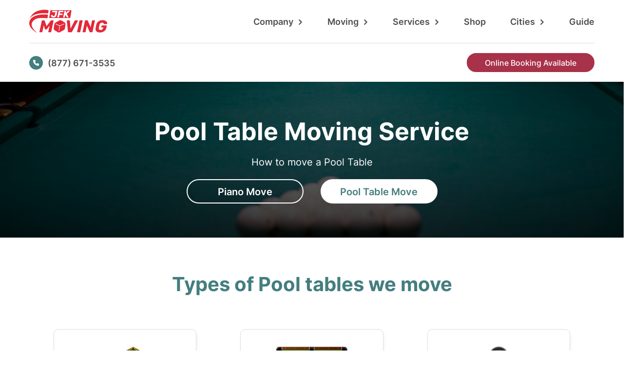

--- FILE ---
content_type: text/html; charset=UTF-8
request_url: https://jfkmoving.com/services/pool-table-moving-service/
body_size: 13770
content:

<!DOCTYPE html>
<html lang="en-US">
<head>
    <meta http-equiv="Content-Type" content="text/html; charset=utf-8">
    <meta name="viewport" content="width=device-width">

    <title>
        Pool Table Moving Services | JFK Moving    </title>

    <meta property="og:title" content="Pool Table Moving Services | JFK Moving">
    <meta property="og:type" content="website">
    <meta property="og:url" content="jfkmoving.com/services/pool-table-moving-service/">
    <meta property="og:image" content="https://jfkmoving.com/wp-content/themes/jfk/images/og_logo.png">

    <!-- Favicon -->
            <link rel="icon" href="https://jfkmoving.com/wp-content/uploads/2022/11/favicon.png">
    
    <meta name='robots' content='index, follow, max-image-preview:large, max-snippet:-1, max-video-preview:-1' />
	<style>img:is([sizes="auto" i], [sizes^="auto," i]) { contain-intrinsic-size: 3000px 1500px }</style>
	<!-- Google tag (gtag.js) consent mode dataLayer added by Site Kit -->
<script type="text/javascript" id="google_gtagjs-js-consent-mode-data-layer">
/* <![CDATA[ */
window.dataLayer = window.dataLayer || [];function gtag(){dataLayer.push(arguments);}
gtag('consent', 'default', {"ad_personalization":"denied","ad_storage":"denied","ad_user_data":"denied","analytics_storage":"denied","functionality_storage":"denied","security_storage":"denied","personalization_storage":"denied","region":["AT","BE","BG","CH","CY","CZ","DE","DK","EE","ES","FI","FR","GB","GR","HR","HU","IE","IS","IT","LI","LT","LU","LV","MT","NL","NO","PL","PT","RO","SE","SI","SK"],"wait_for_update":500});
window._googlesitekitConsentCategoryMap = {"statistics":["analytics_storage"],"marketing":["ad_storage","ad_user_data","ad_personalization"],"functional":["functionality_storage","security_storage"],"preferences":["personalization_storage"]};
window._googlesitekitConsents = {"ad_personalization":"denied","ad_storage":"denied","ad_user_data":"denied","analytics_storage":"denied","functionality_storage":"denied","security_storage":"denied","personalization_storage":"denied","region":["AT","BE","BG","CH","CY","CZ","DE","DK","EE","ES","FI","FR","GB","GR","HR","HU","IE","IS","IT","LI","LT","LU","LV","MT","NL","NO","PL","PT","RO","SE","SI","SK"],"wait_for_update":500};
/* ]]> */
</script>
<!-- End Google tag (gtag.js) consent mode dataLayer added by Site Kit -->

	<!-- This site is optimized with the Yoast SEO Premium plugin v22.8 (Yoast SEO v22.8) - https://yoast.com/wordpress/plugins/seo/ -->
	<title>Pool Table Moving Services | JFK Moving</title>
	<meta name="description" content="We are experienced billiard table mover who will handle the move for you. Contact us today to set up your pool table move!" />
	<link rel="canonical" href="https://jfkmoving.com/services/pool-table-moving-service/" />
	<meta property="og:locale" content="en_US" />
	<meta property="og:type" content="article" />
	<meta property="og:title" content="Pool Table Moving Services | JFK Moving" />
	<meta property="og:description" content="We are experienced billiard table mover who will handle the move for you. Contact us today to set up your pool table move!" />
	<meta property="og:url" content="https://jfkmoving.com/services/pool-table-moving-service/" />
	<meta property="article:publisher" content="https://www.facebook.com/JFKMOVINGLLC" />
	<meta property="article:modified_time" content="2024-03-31T18:05:51+00:00" />
	<meta name="twitter:card" content="summary_large_image" />
	<meta name="twitter:site" content="@co_jfk" />
	<meta name="twitter:label1" content="Est. reading time" />
	<meta name="twitter:data1" content="4 minutes" />
	<script type="application/ld+json" class="yoast-schema-graph">{"@context":"https://schema.org","@graph":[{"@type":"WebPage","@id":"https://jfkmoving.com/services/pool-table-moving-service/","url":"https://jfkmoving.com/services/pool-table-moving-service/","name":"Pool Table Moving Services | JFK Moving","isPartOf":{"@id":"https://jfkmoving.com/#website"},"datePublished":"2022-10-21T05:13:03+00:00","dateModified":"2024-03-31T18:05:51+00:00","description":"We are experienced billiard table mover who will handle the move for you. Contact us today to set up your pool table move!","breadcrumb":{"@id":"https://jfkmoving.com/services/pool-table-moving-service/#breadcrumb"},"inLanguage":"en-US","potentialAction":[{"@type":"ReadAction","target":["https://jfkmoving.com/services/pool-table-moving-service/"]}]},{"@type":"BreadcrumbList","@id":"https://jfkmoving.com/services/pool-table-moving-service/#breadcrumb","itemListElement":[{"@type":"ListItem","position":1,"name":"Home","item":"https://jfkmoving.com/"},{"@type":"ListItem","position":2,"name":"Services","item":"https://jfkmoving.com/services/"},{"@type":"ListItem","position":3,"name":"Pool Table Moving Services"}]},{"@type":"WebSite","@id":"https://jfkmoving.com/#website","url":"https://jfkmoving.com/","name":"JFK Moving","description":"","publisher":{"@id":"https://jfkmoving.com/#organization"},"alternateName":"JFK Moving LLC","potentialAction":[{"@type":"SearchAction","target":{"@type":"EntryPoint","urlTemplate":"https://jfkmoving.com/?s={search_term_string}"},"query-input":"required name=search_term_string"}],"inLanguage":"en-US"},{"@type":["Organization","Place"],"@id":"https://jfkmoving.com/#organization","name":"JFK Moving Company","alternateName":"JFK Moving LLC","url":"https://jfkmoving.com/","logo":{"@type":"ImageObject","inLanguage":"en-US","@id":"https://jfkmoving.com/#/schema/logo/image/","url":"https://jfkmoving.com/wp-content/uploads/2022/12/logo.svg","contentUrl":"https://jfkmoving.com/wp-content/uploads/2022/12/logo.svg","width":"1024","height":"1024","caption":"JFK Moving Company"},"image":{"@id":"https://jfkmoving.com/#/schema/logo/image/"},"sameAs":["https://www.facebook.com/JFKMOVINGLLC","https://x.com/co_jfk","https://www.instagram.com/jfkmoving/"],"openingHoursSpecification":[{"@type":"OpeningHoursSpecification","dayOfWeek":["Monday","Tuesday","Wednesday","Thursday","Friday","Saturday","Sunday"],"opens":"08:00","closes":"18:00"}]}]}</script>
	<!-- / Yoast SEO Premium plugin. -->


<link rel='dns-prefetch' href='//js.hs-scripts.com' />
<link rel='dns-prefetch' href='//www.googletagmanager.com' />
<script type="text/javascript">
/* <![CDATA[ */
window._wpemojiSettings = {"baseUrl":"https:\/\/s.w.org\/images\/core\/emoji\/16.0.1\/72x72\/","ext":".png","svgUrl":"https:\/\/s.w.org\/images\/core\/emoji\/16.0.1\/svg\/","svgExt":".svg","source":{"concatemoji":"https:\/\/jfkmoving.com\/wp-includes\/js\/wp-emoji-release.min.js?ver=6.8.3"}};
/*! This file is auto-generated */
!function(s,n){var o,i,e;function c(e){try{var t={supportTests:e,timestamp:(new Date).valueOf()};sessionStorage.setItem(o,JSON.stringify(t))}catch(e){}}function p(e,t,n){e.clearRect(0,0,e.canvas.width,e.canvas.height),e.fillText(t,0,0);var t=new Uint32Array(e.getImageData(0,0,e.canvas.width,e.canvas.height).data),a=(e.clearRect(0,0,e.canvas.width,e.canvas.height),e.fillText(n,0,0),new Uint32Array(e.getImageData(0,0,e.canvas.width,e.canvas.height).data));return t.every(function(e,t){return e===a[t]})}function u(e,t){e.clearRect(0,0,e.canvas.width,e.canvas.height),e.fillText(t,0,0);for(var n=e.getImageData(16,16,1,1),a=0;a<n.data.length;a++)if(0!==n.data[a])return!1;return!0}function f(e,t,n,a){switch(t){case"flag":return n(e,"\ud83c\udff3\ufe0f\u200d\u26a7\ufe0f","\ud83c\udff3\ufe0f\u200b\u26a7\ufe0f")?!1:!n(e,"\ud83c\udde8\ud83c\uddf6","\ud83c\udde8\u200b\ud83c\uddf6")&&!n(e,"\ud83c\udff4\udb40\udc67\udb40\udc62\udb40\udc65\udb40\udc6e\udb40\udc67\udb40\udc7f","\ud83c\udff4\u200b\udb40\udc67\u200b\udb40\udc62\u200b\udb40\udc65\u200b\udb40\udc6e\u200b\udb40\udc67\u200b\udb40\udc7f");case"emoji":return!a(e,"\ud83e\udedf")}return!1}function g(e,t,n,a){var r="undefined"!=typeof WorkerGlobalScope&&self instanceof WorkerGlobalScope?new OffscreenCanvas(300,150):s.createElement("canvas"),o=r.getContext("2d",{willReadFrequently:!0}),i=(o.textBaseline="top",o.font="600 32px Arial",{});return e.forEach(function(e){i[e]=t(o,e,n,a)}),i}function t(e){var t=s.createElement("script");t.src=e,t.defer=!0,s.head.appendChild(t)}"undefined"!=typeof Promise&&(o="wpEmojiSettingsSupports",i=["flag","emoji"],n.supports={everything:!0,everythingExceptFlag:!0},e=new Promise(function(e){s.addEventListener("DOMContentLoaded",e,{once:!0})}),new Promise(function(t){var n=function(){try{var e=JSON.parse(sessionStorage.getItem(o));if("object"==typeof e&&"number"==typeof e.timestamp&&(new Date).valueOf()<e.timestamp+604800&&"object"==typeof e.supportTests)return e.supportTests}catch(e){}return null}();if(!n){if("undefined"!=typeof Worker&&"undefined"!=typeof OffscreenCanvas&&"undefined"!=typeof URL&&URL.createObjectURL&&"undefined"!=typeof Blob)try{var e="postMessage("+g.toString()+"("+[JSON.stringify(i),f.toString(),p.toString(),u.toString()].join(",")+"));",a=new Blob([e],{type:"text/javascript"}),r=new Worker(URL.createObjectURL(a),{name:"wpTestEmojiSupports"});return void(r.onmessage=function(e){c(n=e.data),r.terminate(),t(n)})}catch(e){}c(n=g(i,f,p,u))}t(n)}).then(function(e){for(var t in e)n.supports[t]=e[t],n.supports.everything=n.supports.everything&&n.supports[t],"flag"!==t&&(n.supports.everythingExceptFlag=n.supports.everythingExceptFlag&&n.supports[t]);n.supports.everythingExceptFlag=n.supports.everythingExceptFlag&&!n.supports.flag,n.DOMReady=!1,n.readyCallback=function(){n.DOMReady=!0}}).then(function(){return e}).then(function(){var e;n.supports.everything||(n.readyCallback(),(e=n.source||{}).concatemoji?t(e.concatemoji):e.wpemoji&&e.twemoji&&(t(e.twemoji),t(e.wpemoji)))}))}((window,document),window._wpemojiSettings);
/* ]]> */
</script>
<style id='wp-emoji-styles-inline-css' type='text/css'>

	img.wp-smiley, img.emoji {
		display: inline !important;
		border: none !important;
		box-shadow: none !important;
		height: 1em !important;
		width: 1em !important;
		margin: 0 0.07em !important;
		vertical-align: -0.1em !important;
		background: none !important;
		padding: 0 !important;
	}
</style>
<link rel='stylesheet' id='wp-block-library-css' href='https://jfkmoving.com/wp-includes/css/dist/block-library/style.min.css?ver=6.8.3' type='text/css' media='all' />
<style id='classic-theme-styles-inline-css' type='text/css'>
/*! This file is auto-generated */
.wp-block-button__link{color:#fff;background-color:#32373c;border-radius:9999px;box-shadow:none;text-decoration:none;padding:calc(.667em + 2px) calc(1.333em + 2px);font-size:1.125em}.wp-block-file__button{background:#32373c;color:#fff;text-decoration:none}
</style>
<link rel='stylesheet' id='wc-blocks-vendors-style-css' href='https://jfkmoving.com/wp-content/plugins/woocommerce/packages/woocommerce-blocks/build/wc-blocks-vendors-style.css?ver=10.0.4' type='text/css' media='all' />
<link rel='stylesheet' id='wc-blocks-style-css' href='https://jfkmoving.com/wp-content/plugins/woocommerce/packages/woocommerce-blocks/build/wc-blocks-style.css?ver=10.0.4' type='text/css' media='all' />
<style id='global-styles-inline-css' type='text/css'>
:root{--wp--preset--aspect-ratio--square: 1;--wp--preset--aspect-ratio--4-3: 4/3;--wp--preset--aspect-ratio--3-4: 3/4;--wp--preset--aspect-ratio--3-2: 3/2;--wp--preset--aspect-ratio--2-3: 2/3;--wp--preset--aspect-ratio--16-9: 16/9;--wp--preset--aspect-ratio--9-16: 9/16;--wp--preset--color--black: #000000;--wp--preset--color--cyan-bluish-gray: #abb8c3;--wp--preset--color--white: #ffffff;--wp--preset--color--pale-pink: #f78da7;--wp--preset--color--vivid-red: #cf2e2e;--wp--preset--color--luminous-vivid-orange: #ff6900;--wp--preset--color--luminous-vivid-amber: #fcb900;--wp--preset--color--light-green-cyan: #7bdcb5;--wp--preset--color--vivid-green-cyan: #00d084;--wp--preset--color--pale-cyan-blue: #8ed1fc;--wp--preset--color--vivid-cyan-blue: #0693e3;--wp--preset--color--vivid-purple: #9b51e0;--wp--preset--gradient--vivid-cyan-blue-to-vivid-purple: linear-gradient(135deg,rgba(6,147,227,1) 0%,rgb(155,81,224) 100%);--wp--preset--gradient--light-green-cyan-to-vivid-green-cyan: linear-gradient(135deg,rgb(122,220,180) 0%,rgb(0,208,130) 100%);--wp--preset--gradient--luminous-vivid-amber-to-luminous-vivid-orange: linear-gradient(135deg,rgba(252,185,0,1) 0%,rgba(255,105,0,1) 100%);--wp--preset--gradient--luminous-vivid-orange-to-vivid-red: linear-gradient(135deg,rgba(255,105,0,1) 0%,rgb(207,46,46) 100%);--wp--preset--gradient--very-light-gray-to-cyan-bluish-gray: linear-gradient(135deg,rgb(238,238,238) 0%,rgb(169,184,195) 100%);--wp--preset--gradient--cool-to-warm-spectrum: linear-gradient(135deg,rgb(74,234,220) 0%,rgb(151,120,209) 20%,rgb(207,42,186) 40%,rgb(238,44,130) 60%,rgb(251,105,98) 80%,rgb(254,248,76) 100%);--wp--preset--gradient--blush-light-purple: linear-gradient(135deg,rgb(255,206,236) 0%,rgb(152,150,240) 100%);--wp--preset--gradient--blush-bordeaux: linear-gradient(135deg,rgb(254,205,165) 0%,rgb(254,45,45) 50%,rgb(107,0,62) 100%);--wp--preset--gradient--luminous-dusk: linear-gradient(135deg,rgb(255,203,112) 0%,rgb(199,81,192) 50%,rgb(65,88,208) 100%);--wp--preset--gradient--pale-ocean: linear-gradient(135deg,rgb(255,245,203) 0%,rgb(182,227,212) 50%,rgb(51,167,181) 100%);--wp--preset--gradient--electric-grass: linear-gradient(135deg,rgb(202,248,128) 0%,rgb(113,206,126) 100%);--wp--preset--gradient--midnight: linear-gradient(135deg,rgb(2,3,129) 0%,rgb(40,116,252) 100%);--wp--preset--font-size--small: 13px;--wp--preset--font-size--medium: 20px;--wp--preset--font-size--large: 36px;--wp--preset--font-size--x-large: 42px;--wp--preset--spacing--20: 0.44rem;--wp--preset--spacing--30: 0.67rem;--wp--preset--spacing--40: 1rem;--wp--preset--spacing--50: 1.5rem;--wp--preset--spacing--60: 2.25rem;--wp--preset--spacing--70: 3.38rem;--wp--preset--spacing--80: 5.06rem;--wp--preset--shadow--natural: 6px 6px 9px rgba(0, 0, 0, 0.2);--wp--preset--shadow--deep: 12px 12px 50px rgba(0, 0, 0, 0.4);--wp--preset--shadow--sharp: 6px 6px 0px rgba(0, 0, 0, 0.2);--wp--preset--shadow--outlined: 6px 6px 0px -3px rgba(255, 255, 255, 1), 6px 6px rgba(0, 0, 0, 1);--wp--preset--shadow--crisp: 6px 6px 0px rgba(0, 0, 0, 1);}:where(.is-layout-flex){gap: 0.5em;}:where(.is-layout-grid){gap: 0.5em;}body .is-layout-flex{display: flex;}.is-layout-flex{flex-wrap: wrap;align-items: center;}.is-layout-flex > :is(*, div){margin: 0;}body .is-layout-grid{display: grid;}.is-layout-grid > :is(*, div){margin: 0;}:where(.wp-block-columns.is-layout-flex){gap: 2em;}:where(.wp-block-columns.is-layout-grid){gap: 2em;}:where(.wp-block-post-template.is-layout-flex){gap: 1.25em;}:where(.wp-block-post-template.is-layout-grid){gap: 1.25em;}.has-black-color{color: var(--wp--preset--color--black) !important;}.has-cyan-bluish-gray-color{color: var(--wp--preset--color--cyan-bluish-gray) !important;}.has-white-color{color: var(--wp--preset--color--white) !important;}.has-pale-pink-color{color: var(--wp--preset--color--pale-pink) !important;}.has-vivid-red-color{color: var(--wp--preset--color--vivid-red) !important;}.has-luminous-vivid-orange-color{color: var(--wp--preset--color--luminous-vivid-orange) !important;}.has-luminous-vivid-amber-color{color: var(--wp--preset--color--luminous-vivid-amber) !important;}.has-light-green-cyan-color{color: var(--wp--preset--color--light-green-cyan) !important;}.has-vivid-green-cyan-color{color: var(--wp--preset--color--vivid-green-cyan) !important;}.has-pale-cyan-blue-color{color: var(--wp--preset--color--pale-cyan-blue) !important;}.has-vivid-cyan-blue-color{color: var(--wp--preset--color--vivid-cyan-blue) !important;}.has-vivid-purple-color{color: var(--wp--preset--color--vivid-purple) !important;}.has-black-background-color{background-color: var(--wp--preset--color--black) !important;}.has-cyan-bluish-gray-background-color{background-color: var(--wp--preset--color--cyan-bluish-gray) !important;}.has-white-background-color{background-color: var(--wp--preset--color--white) !important;}.has-pale-pink-background-color{background-color: var(--wp--preset--color--pale-pink) !important;}.has-vivid-red-background-color{background-color: var(--wp--preset--color--vivid-red) !important;}.has-luminous-vivid-orange-background-color{background-color: var(--wp--preset--color--luminous-vivid-orange) !important;}.has-luminous-vivid-amber-background-color{background-color: var(--wp--preset--color--luminous-vivid-amber) !important;}.has-light-green-cyan-background-color{background-color: var(--wp--preset--color--light-green-cyan) !important;}.has-vivid-green-cyan-background-color{background-color: var(--wp--preset--color--vivid-green-cyan) !important;}.has-pale-cyan-blue-background-color{background-color: var(--wp--preset--color--pale-cyan-blue) !important;}.has-vivid-cyan-blue-background-color{background-color: var(--wp--preset--color--vivid-cyan-blue) !important;}.has-vivid-purple-background-color{background-color: var(--wp--preset--color--vivid-purple) !important;}.has-black-border-color{border-color: var(--wp--preset--color--black) !important;}.has-cyan-bluish-gray-border-color{border-color: var(--wp--preset--color--cyan-bluish-gray) !important;}.has-white-border-color{border-color: var(--wp--preset--color--white) !important;}.has-pale-pink-border-color{border-color: var(--wp--preset--color--pale-pink) !important;}.has-vivid-red-border-color{border-color: var(--wp--preset--color--vivid-red) !important;}.has-luminous-vivid-orange-border-color{border-color: var(--wp--preset--color--luminous-vivid-orange) !important;}.has-luminous-vivid-amber-border-color{border-color: var(--wp--preset--color--luminous-vivid-amber) !important;}.has-light-green-cyan-border-color{border-color: var(--wp--preset--color--light-green-cyan) !important;}.has-vivid-green-cyan-border-color{border-color: var(--wp--preset--color--vivid-green-cyan) !important;}.has-pale-cyan-blue-border-color{border-color: var(--wp--preset--color--pale-cyan-blue) !important;}.has-vivid-cyan-blue-border-color{border-color: var(--wp--preset--color--vivid-cyan-blue) !important;}.has-vivid-purple-border-color{border-color: var(--wp--preset--color--vivid-purple) !important;}.has-vivid-cyan-blue-to-vivid-purple-gradient-background{background: var(--wp--preset--gradient--vivid-cyan-blue-to-vivid-purple) !important;}.has-light-green-cyan-to-vivid-green-cyan-gradient-background{background: var(--wp--preset--gradient--light-green-cyan-to-vivid-green-cyan) !important;}.has-luminous-vivid-amber-to-luminous-vivid-orange-gradient-background{background: var(--wp--preset--gradient--luminous-vivid-amber-to-luminous-vivid-orange) !important;}.has-luminous-vivid-orange-to-vivid-red-gradient-background{background: var(--wp--preset--gradient--luminous-vivid-orange-to-vivid-red) !important;}.has-very-light-gray-to-cyan-bluish-gray-gradient-background{background: var(--wp--preset--gradient--very-light-gray-to-cyan-bluish-gray) !important;}.has-cool-to-warm-spectrum-gradient-background{background: var(--wp--preset--gradient--cool-to-warm-spectrum) !important;}.has-blush-light-purple-gradient-background{background: var(--wp--preset--gradient--blush-light-purple) !important;}.has-blush-bordeaux-gradient-background{background: var(--wp--preset--gradient--blush-bordeaux) !important;}.has-luminous-dusk-gradient-background{background: var(--wp--preset--gradient--luminous-dusk) !important;}.has-pale-ocean-gradient-background{background: var(--wp--preset--gradient--pale-ocean) !important;}.has-electric-grass-gradient-background{background: var(--wp--preset--gradient--electric-grass) !important;}.has-midnight-gradient-background{background: var(--wp--preset--gradient--midnight) !important;}.has-small-font-size{font-size: var(--wp--preset--font-size--small) !important;}.has-medium-font-size{font-size: var(--wp--preset--font-size--medium) !important;}.has-large-font-size{font-size: var(--wp--preset--font-size--large) !important;}.has-x-large-font-size{font-size: var(--wp--preset--font-size--x-large) !important;}
:where(.wp-block-post-template.is-layout-flex){gap: 1.25em;}:where(.wp-block-post-template.is-layout-grid){gap: 1.25em;}
:where(.wp-block-columns.is-layout-flex){gap: 2em;}:where(.wp-block-columns.is-layout-grid){gap: 2em;}
:root :where(.wp-block-pullquote){font-size: 1.5em;line-height: 1.6;}
</style>
<link rel='stylesheet' id='contact-form-7-css' href='https://jfkmoving.com/wp-content/plugins/contact-form-7/includes/css/styles.css?ver=5.7.6' type='text/css' media='all' />
<link rel='stylesheet' id='walcf7-datepicker-css-css' href='https://jfkmoving.com/wp-content/plugins/date-time-picker-for-contact-form-7/assets/css/jquery.datetimepicker.min.css?ver=1.0.0' type='text/css' media='all' />
<link rel='stylesheet' id='pld-font-awesome-css' href='https://jfkmoving.com/wp-content/plugins/posts-like-dislike/css/fontawesome/css/all.min.css?ver=1.1.0' type='text/css' media='all' />
<link rel='stylesheet' id='pld-frontend-css' href='https://jfkmoving.com/wp-content/plugins/posts-like-dislike/css/pld-frontend.css?ver=1.1.0' type='text/css' media='all' />
<link rel='stylesheet' id='woocommerce-layout-css' href='https://jfkmoving.com/wp-content/plugins/woocommerce/assets/css/woocommerce-layout.css?ver=7.7.0' type='text/css' media='all' />
<link rel='stylesheet' id='woocommerce-smallscreen-css' href='https://jfkmoving.com/wp-content/plugins/woocommerce/assets/css/woocommerce-smallscreen.css?ver=7.7.0' type='text/css' media='only screen and (max-width: 768px)' />
<link rel='stylesheet' id='woocommerce-general-css' href='https://jfkmoving.com/wp-content/plugins/woocommerce/assets/css/woocommerce.css?ver=7.7.0' type='text/css' media='all' />
<style id='woocommerce-inline-inline-css' type='text/css'>
.woocommerce form .form-row .required { visibility: visible; }
</style>
<link rel='stylesheet' id='Style-css' href='https://jfkmoving.com/wp-content/themes/jfk/scss/style.css?ver=0.4.6' type='text/css' media='all' />
<link rel='stylesheet' id='Tailwind Output-css' href='https://jfkmoving.com/wp-content/themes/jfk/src/output.css?ver=0.1.0' type='text/css' media='all' />
<script type="text/javascript" src="https://jfkmoving.com/wp-includes/js/jquery/jquery.min.js?ver=3.7.1" id="jquery-core-js"></script>
<script type="text/javascript" src="https://jfkmoving.com/wp-includes/js/jquery/jquery-migrate.min.js?ver=3.4.1" id="jquery-migrate-js"></script>
<script type="text/javascript" id="pld-frontend-js-extra">
/* <![CDATA[ */
var pld_js_object = {"admin_ajax_url":"https:\/\/jfkmoving.com\/wp-admin\/admin-ajax.php","admin_ajax_nonce":"e8799a8fc8"};
/* ]]> */
</script>
<script type="text/javascript" src="https://jfkmoving.com/wp-content/plugins/posts-like-dislike/js/pld-frontend.js?ver=1.1.0" id="pld-frontend-js"></script>
<script type="text/javascript" src="https://jfkmoving.com/wp-content/themes/jfk/js/vue-global.min.js?ver=6.8.3" id="Vue Global-js"></script>

<!-- Google tag (gtag.js) snippet added by Site Kit -->
<!-- Google Analytics snippet added by Site Kit -->
<script type="text/javascript" src="https://www.googletagmanager.com/gtag/js?id=GT-T5R8G5G" id="google_gtagjs-js" async></script>
<script type="text/javascript" id="google_gtagjs-js-after">
/* <![CDATA[ */
window.dataLayer = window.dataLayer || [];function gtag(){dataLayer.push(arguments);}
gtag("set","linker",{"domains":["jfkmoving.com"]});
gtag("js", new Date());
gtag("set", "developer_id.dZTNiMT", true);
gtag("config", "GT-T5R8G5G");
/* ]]> */
</script>
<link rel="https://api.w.org/" href="https://jfkmoving.com/wp-json/" /><link rel="alternate" title="JSON" type="application/json" href="https://jfkmoving.com/wp-json/wp/v2/pages/562" /><link rel="EditURI" type="application/rsd+xml" title="RSD" href="https://jfkmoving.com/xmlrpc.php?rsd" />
<link rel='shortlink' href='https://jfkmoving.com/?p=562' />
<link rel="alternate" title="oEmbed (JSON)" type="application/json+oembed" href="https://jfkmoving.com/wp-json/oembed/1.0/embed?url=https%3A%2F%2Fjfkmoving.com%2Fservices%2Fpool-table-moving-service%2F" />
<link rel="alternate" title="oEmbed (XML)" type="text/xml+oembed" href="https://jfkmoving.com/wp-json/oembed/1.0/embed?url=https%3A%2F%2Fjfkmoving.com%2Fservices%2Fpool-table-moving-service%2F&#038;format=xml" />
<meta name="generator" content="Site Kit by Google 1.170.0" />			<!-- DO NOT COPY THIS SNIPPET! Start of Page Analytics Tracking for HubSpot WordPress plugin v11.1.60-->
			<script class="hsq-set-content-id" data-content-id="standard-page">
				var _hsq = _hsq || [];
				_hsq.push(["setContentType", "standard-page"]);
			</script>
			<!-- DO NOT COPY THIS SNIPPET! End of Page Analytics Tracking for HubSpot WordPress plugin -->
					<script type="text/javascript">
				(function(c,l,a,r,i,t,y){
					c[a]=c[a]||function(){(c[a].q=c[a].q||[]).push(arguments)};t=l.createElement(r);t.async=1;
					t.src="https://www.clarity.ms/tag/"+i+"?ref=wordpress";y=l.getElementsByTagName(r)[0];y.parentNode.insertBefore(t,y);
				})(window, document, "clarity", "script", "go28k2l993");
		</script>
		<style></style>	<noscript><style>.woocommerce-product-gallery{ opacity: 1 !important; }</style></noscript>
	
<!-- Meta Pixel Code -->
<script type='text/javascript'>
!function(f,b,e,v,n,t,s){if(f.fbq)return;n=f.fbq=function(){n.callMethod?
n.callMethod.apply(n,arguments):n.queue.push(arguments)};if(!f._fbq)f._fbq=n;
n.push=n;n.loaded=!0;n.version='2.0';n.queue=[];t=b.createElement(e);t.async=!0;
t.src=v;s=b.getElementsByTagName(e)[0];s.parentNode.insertBefore(t,s)}(window,
document,'script','https://connect.facebook.net/en_US/fbevents.js?v=next');
</script>
<!-- End Meta Pixel Code -->

      <script type='text/javascript'>
        var url = window.location.href + '?ob=open-bridge';
        fbq('set', 'openbridge', '587652713040731', url);
      </script>
    <script type='text/javascript'>fbq('init', '587652713040731', {}, {
    "agent": "wordpress-6.8.3-3.0.10"
})</script><script type='text/javascript'>
    fbq('track', 'PageView', []);
  </script>
<!-- Meta Pixel Code -->
<noscript>
<img height="1" width="1" style="display:none" alt="fbpx"
src="https://www.facebook.com/tr?id=587652713040731&ev=PageView&noscript=1" />
</noscript>
<!-- End Meta Pixel Code -->

    <style type="text/css">
        pre {
            padding: 15px;
            background: #1d2327;
            color: #53b653;
        }
    </style>

    <!--  Google reCAPTCHA  -->
    <script src="https://www.google.com/recaptcha/api.js" async defer></script>
        
        </head>

<body class="wp-singular page-template-default page page-id-562 page-child parent-pageid-65 wp-theme-jfk theme-jfk woocommerce-no-js">

<header class="header">
    <div class="container">
        <div class="header__inner">
            <div class="header__top">

                                    <div class="logo">
                        <a href="https://jfkmoving.com">
                            <img src="https://jfkmoving.com/wp-content/uploads/2022/11/logo.svg" alt="JFK Moving">
                        </a>
                    </div>
                
                <div class="main-menu">
                    <ul id="menu-header-menu" class=""><li id="menu-item-44" class="menu-item menu-item-type-custom menu-item-object-custom menu-item-has-children menu-item-44"><a href="#">Company</a>
<ul class="sub-menu">
	<li id="menu-item-83" class="menu-item menu-item-type-post_type menu-item-object-page menu-item-83"><a href="https://jfkmoving.com/about/">About Us</a></li>
	<li id="menu-item-84" class="menu-item menu-item-type-post_type menu-item-object-page menu-item-84"><a href="https://jfkmoving.com/blog/">Blog</a></li>
	<li id="menu-item-3392" class="menu-item menu-item-type-post_type menu-item-object-page menu-item-3392"><a href="https://jfkmoving.com/jfk-donations/">Donations</a></li>
	<li id="menu-item-87" class="menu-item menu-item-type-post_type menu-item-object-page menu-item-87"><a href="https://jfkmoving.com/license/">License</a></li>
	<li id="menu-item-2230" class="menu-item menu-item-type-post_type menu-item-object-page menu-item-2230"><a href="https://jfkmoving.com/claims-and-complaints/">Claims</a></li>
</ul>
</li>
<li id="menu-item-88" class="menu-item menu-item-type-post_type menu-item-object-page menu-item-has-children menu-item-88"><a href="https://jfkmoving.com/moving/">Moving</a>
<ul class="sub-menu">
	<li id="menu-item-757" class="menu-item menu-item-type-post_type menu-item-object-page menu-item-757"><a href="https://jfkmoving.com/moving/residential-moving/">Residential</a></li>
	<li id="menu-item-778" class="menu-item menu-item-type-post_type menu-item-object-page menu-item-778"><a href="https://jfkmoving.com/moving/commercial/">Commercial</a></li>
	<li id="menu-item-786" class="menu-item menu-item-type-post_type menu-item-object-page menu-item-786"><a href="https://jfkmoving.com/moving/local-moving/">Local</a></li>
	<li id="menu-item-803" class="menu-item menu-item-type-post_type menu-item-object-page menu-item-803"><a href="https://jfkmoving.com/moving/long-distance/">Long Distance</a></li>
</ul>
</li>
<li id="menu-item-1408" class="menu-item menu-item-type-post_type menu-item-object-page current-page-ancestor menu-item-has-children menu-item-1408"><a href="https://jfkmoving.com/services/">Services</a>
<ul class="sub-menu">
	<li id="menu-item-98" class="menu-item menu-item-type-post_type menu-item-object-page menu-item-98"><a href="https://jfkmoving.com/services/packing-and-unpacking/">Packing and Unpacking</a></li>
	<li id="menu-item-96" class="menu-item menu-item-type-post_type menu-item-object-page menu-item-96"><a href="https://jfkmoving.com/services/piano-and-pool-table-moving/">Piano and Pool Table Moving</a></li>
	<li id="menu-item-95" class="menu-item menu-item-type-post_type menu-item-object-page menu-item-95"><a href="https://jfkmoving.com/shop/">Boxes and Supplies</a></li>
	<li id="menu-item-94" class="menu-item menu-item-type-post_type menu-item-object-page menu-item-94"><a href="https://jfkmoving.com/services/storage-services/">Junk Removal</a></li>
</ul>
</li>
<li id="menu-item-2860" class="menu-item menu-item-type-post_type menu-item-object-page menu-item-2860"><a href="https://jfkmoving.com/shop/">Shop</a></li>
<li id="menu-item-2538" class="menu-item menu-item-type-post_type menu-item-object-page menu-item-has-children menu-item-2538"><a href="https://jfkmoving.com/los-angeles-movers/">Cities</a>
<ul class="sub-menu">
	<li id="menu-item-6101" class="menu-item menu-item-type-post_type menu-item-object-page menu-item-6101"><a href="https://jfkmoving.com/los-angeles-movers/">Los Angeles County Movers</a></li>
	<li id="menu-item-6102" class="menu-item menu-item-type-post_type menu-item-object-page menu-item-6102"><a href="https://jfkmoving.com/orange-movers/">Orange Movers</a></li>
	<li id="menu-item-6103" class="menu-item menu-item-type-post_type menu-item-object-page menu-item-6103"><a href="https://jfkmoving.com/riverside-movers/">Riverside Movers</a></li>
	<li id="menu-item-6105" class="menu-item menu-item-type-post_type menu-item-object-page menu-item-6105"><a href="https://jfkmoving.com/san-diego-movers/">San Diego Movers</a></li>
	<li id="menu-item-6104" class="menu-item menu-item-type-post_type menu-item-object-page menu-item-6104"><a href="https://jfkmoving.com/san-bernardino-movers/">San Bernardino Movers</a></li>
</ul>
</li>
<li id="menu-item-100" class="menu-item menu-item-type-post_type menu-item-object-page menu-item-100"><a href="https://jfkmoving.com/moving-guide/">Guide</a></li>
</ul>                </div>
                
                <button type="button" class="main-menu__btn d-lg-none" data-bs-toggle="offcanvas" data-bs-target="#offcanvasMobileMenu" role="button" aria-controls="offcanvasMobileMenu">
                    <i class="icon icon-bars"></i>
                </button>

            </div>
            <div class="header__bottom">

                                    <div class="top-links">
                        <ul>
                                                                                                <li>
                                                                                    <a href="tel:(877) 671-3535" title="(877) 671-3535">
                                                <div><i class="icon icon-phone"></i></div>
                                                                                                    <span>(877) 671-3535</span>
                                                                                            </a>
                                                                            </li>
                                                                                                                                                </ul>
                    </div>
                
                <div class="tw-flex tw-items-center">
                    <!-- Cart btn on shop pages -->
                                        
                                            <div class="top-button">
                            <a href="https://tophelpers.com/" class="btn btn-danger btn-sm rounded-pill px-7" target="_self">
                                Online Booking Available                            </a>
                        </div>
                                    </div>
            </div>
        </div>
    </div>
</header>

<!-- Sticky header-->
<div class="header header--sticky">
    <div class="container">
        <div class="header__inner">
            <div class="header__top">

                                    <div class="logo">
                        <a href="https://jfkmoving.com">
                            <img src="https://jfkmoving.com/wp-content/uploads/2022/11/logo.svg" alt="JFK Moving">
                        </a>
                    </div>
                
                <div class="main-menu">
                    <ul id="menu-header-menu-1" class=""><li class="menu-item menu-item-type-custom menu-item-object-custom menu-item-has-children menu-item-44"><a href="#">Company</a>
<ul class="sub-menu">
	<li class="menu-item menu-item-type-post_type menu-item-object-page menu-item-83"><a href="https://jfkmoving.com/about/">About Us</a></li>
	<li class="menu-item menu-item-type-post_type menu-item-object-page menu-item-84"><a href="https://jfkmoving.com/blog/">Blog</a></li>
	<li class="menu-item menu-item-type-post_type menu-item-object-page menu-item-3392"><a href="https://jfkmoving.com/jfk-donations/">Donations</a></li>
	<li class="menu-item menu-item-type-post_type menu-item-object-page menu-item-87"><a href="https://jfkmoving.com/license/">License</a></li>
	<li class="menu-item menu-item-type-post_type menu-item-object-page menu-item-2230"><a href="https://jfkmoving.com/claims-and-complaints/">Claims</a></li>
</ul>
</li>
<li class="menu-item menu-item-type-post_type menu-item-object-page menu-item-has-children menu-item-88"><a href="https://jfkmoving.com/moving/">Moving</a>
<ul class="sub-menu">
	<li class="menu-item menu-item-type-post_type menu-item-object-page menu-item-757"><a href="https://jfkmoving.com/moving/residential-moving/">Residential</a></li>
	<li class="menu-item menu-item-type-post_type menu-item-object-page menu-item-778"><a href="https://jfkmoving.com/moving/commercial/">Commercial</a></li>
	<li class="menu-item menu-item-type-post_type menu-item-object-page menu-item-786"><a href="https://jfkmoving.com/moving/local-moving/">Local</a></li>
	<li class="menu-item menu-item-type-post_type menu-item-object-page menu-item-803"><a href="https://jfkmoving.com/moving/long-distance/">Long Distance</a></li>
</ul>
</li>
<li class="menu-item menu-item-type-post_type menu-item-object-page current-page-ancestor menu-item-has-children menu-item-1408"><a href="https://jfkmoving.com/services/">Services</a>
<ul class="sub-menu">
	<li class="menu-item menu-item-type-post_type menu-item-object-page menu-item-98"><a href="https://jfkmoving.com/services/packing-and-unpacking/">Packing and Unpacking</a></li>
	<li class="menu-item menu-item-type-post_type menu-item-object-page menu-item-96"><a href="https://jfkmoving.com/services/piano-and-pool-table-moving/">Piano and Pool Table Moving</a></li>
	<li class="menu-item menu-item-type-post_type menu-item-object-page menu-item-95"><a href="https://jfkmoving.com/shop/">Boxes and Supplies</a></li>
	<li class="menu-item menu-item-type-post_type menu-item-object-page menu-item-94"><a href="https://jfkmoving.com/services/storage-services/">Junk Removal</a></li>
</ul>
</li>
<li class="menu-item menu-item-type-post_type menu-item-object-page menu-item-2860"><a href="https://jfkmoving.com/shop/">Shop</a></li>
<li class="menu-item menu-item-type-post_type menu-item-object-page menu-item-has-children menu-item-2538"><a href="https://jfkmoving.com/los-angeles-movers/">Cities</a>
<ul class="sub-menu">
	<li class="menu-item menu-item-type-post_type menu-item-object-page menu-item-6101"><a href="https://jfkmoving.com/los-angeles-movers/">Los Angeles County Movers</a></li>
	<li class="menu-item menu-item-type-post_type menu-item-object-page menu-item-6102"><a href="https://jfkmoving.com/orange-movers/">Orange Movers</a></li>
	<li class="menu-item menu-item-type-post_type menu-item-object-page menu-item-6103"><a href="https://jfkmoving.com/riverside-movers/">Riverside Movers</a></li>
	<li class="menu-item menu-item-type-post_type menu-item-object-page menu-item-6105"><a href="https://jfkmoving.com/san-diego-movers/">San Diego Movers</a></li>
	<li class="menu-item menu-item-type-post_type menu-item-object-page menu-item-6104"><a href="https://jfkmoving.com/san-bernardino-movers/">San Bernardino Movers</a></li>
</ul>
</li>
<li class="menu-item menu-item-type-post_type menu-item-object-page menu-item-100"><a href="https://jfkmoving.com/moving-guide/">Guide</a></li>
</ul>                </div>

                                    <div class="top-links">
                        <ul>
                                                                                                <li>
                                                                                    <a href="tel:(877) 671-3535" title="(877) 671-3535">
                                                <div><i class="icon icon-phone"></i></div>
                                                                                                    <span>(877) 671-3535</span>
                                                                                            </a>
                                                                            </li>
                                                                                                                                                </ul>
                    </div>
                
                                    <div class="top-button">
                        <a href="https://tophelpers.com/" class="btn btn-danger btn-sm rounded-pill px-7" target="_self">
                            Online Booking Available                        </a>
                    </div>
                
                <button type="button" class="main-menu__btn d-lg-none" data-bs-toggle="offcanvas" data-bs-target="#offcanvasMobileMenu" role="button" aria-controls="offcanvasMobileMenu">
                    <i class="icon icon-bars"></i>
                </button>

            </div>
        </div>
    </div>
</div>


<div class="offcanvas offcanvas-start offcanvas-mobile-menu" tabindex="-1" id="offcanvasMobileMenu" aria-labelledby="offcanvasMobileMenuLabel">

    <div class="offcanvas-header">

                    <div class="top-button">
                <a href="https://tophelpers.com/" class="btn btn-danger btn-sm rounded-pill px-7" target="_self">
                    Online Booking Available                </a>
            </div>
        
        <button type="button" class="btn-close" data-bs-dismiss="offcanvas" aria-label="Close"></button>

    </div>

    <div class="offcanvas-body">

        <div class="mobile-menu">
            <ul id="menu-header-menu-2" class=""><li class="menu-item menu-item-type-custom menu-item-object-custom menu-item-has-children menu-item-44"><a href="#">Company</a>
<input type='checkbox'><i class='icon icon-chevron-down-lg mobile-menu__btn'></i><ul>
	<li class="menu-item menu-item-type-post_type menu-item-object-page menu-item-83"><a href="https://jfkmoving.com/about/">About Us</a></li>
	<li class="menu-item menu-item-type-post_type menu-item-object-page menu-item-84"><a href="https://jfkmoving.com/blog/">Blog</a></li>
	<li class="menu-item menu-item-type-post_type menu-item-object-page menu-item-3392"><a href="https://jfkmoving.com/jfk-donations/">Donations</a></li>
	<li class="menu-item menu-item-type-post_type menu-item-object-page menu-item-87"><a href="https://jfkmoving.com/license/">License</a></li>
	<li class="menu-item menu-item-type-post_type menu-item-object-page menu-item-2230"><a href="https://jfkmoving.com/claims-and-complaints/">Claims</a></li>
</ul>
</li>
<li class="menu-item menu-item-type-post_type menu-item-object-page menu-item-has-children menu-item-88"><a href="https://jfkmoving.com/moving/">Moving</a>
<input type='checkbox'><i class='icon icon-chevron-down-lg mobile-menu__btn'></i><ul>
	<li class="menu-item menu-item-type-post_type menu-item-object-page menu-item-757"><a href="https://jfkmoving.com/moving/residential-moving/">Residential</a></li>
	<li class="menu-item menu-item-type-post_type menu-item-object-page menu-item-778"><a href="https://jfkmoving.com/moving/commercial/">Commercial</a></li>
	<li class="menu-item menu-item-type-post_type menu-item-object-page menu-item-786"><a href="https://jfkmoving.com/moving/local-moving/">Local</a></li>
	<li class="menu-item menu-item-type-post_type menu-item-object-page menu-item-803"><a href="https://jfkmoving.com/moving/long-distance/">Long Distance</a></li>
</ul>
</li>
<li class="menu-item menu-item-type-post_type menu-item-object-page current-page-ancestor menu-item-has-children menu-item-1408"><a href="https://jfkmoving.com/services/">Services</a>
<input type='checkbox'><i class='icon icon-chevron-down-lg mobile-menu__btn'></i><ul>
	<li class="menu-item menu-item-type-post_type menu-item-object-page menu-item-98"><a href="https://jfkmoving.com/services/packing-and-unpacking/">Packing and Unpacking</a></li>
	<li class="menu-item menu-item-type-post_type menu-item-object-page menu-item-96"><a href="https://jfkmoving.com/services/piano-and-pool-table-moving/">Piano and Pool Table Moving</a></li>
	<li class="menu-item menu-item-type-post_type menu-item-object-page menu-item-95"><a href="https://jfkmoving.com/shop/">Boxes and Supplies</a></li>
	<li class="menu-item menu-item-type-post_type menu-item-object-page menu-item-94"><a href="https://jfkmoving.com/services/storage-services/">Junk Removal</a></li>
</ul>
</li>
<li class="menu-item menu-item-type-post_type menu-item-object-page menu-item-2860"><a href="https://jfkmoving.com/shop/">Shop</a></li>
<li class="menu-item menu-item-type-post_type menu-item-object-page menu-item-has-children menu-item-2538"><a href="https://jfkmoving.com/los-angeles-movers/">Cities</a>
<input type='checkbox'><i class='icon icon-chevron-down-lg mobile-menu__btn'></i><ul>
	<li class="menu-item menu-item-type-post_type menu-item-object-page menu-item-6101"><a href="https://jfkmoving.com/los-angeles-movers/">Los Angeles County Movers</a></li>
	<li class="menu-item menu-item-type-post_type menu-item-object-page menu-item-6102"><a href="https://jfkmoving.com/orange-movers/">Orange Movers</a></li>
	<li class="menu-item menu-item-type-post_type menu-item-object-page menu-item-6103"><a href="https://jfkmoving.com/riverside-movers/">Riverside Movers</a></li>
	<li class="menu-item menu-item-type-post_type menu-item-object-page menu-item-6105"><a href="https://jfkmoving.com/san-diego-movers/">San Diego Movers</a></li>
	<li class="menu-item menu-item-type-post_type menu-item-object-page menu-item-6104"><a href="https://jfkmoving.com/san-bernardino-movers/">San Bernardino Movers</a></li>
</ul>
</li>
<li class="menu-item menu-item-type-post_type menu-item-object-page menu-item-100"><a href="https://jfkmoving.com/moving-guide/">Guide</a></li>
</ul>        </div>

                    <div class="top-links">
                <ul>
                                                                        <li>
                                                                    <a href="tel:(877) 671-3535" title="(877) 671-3535">
                                        <div><i class="icon icon-phone"></i></div>
                                                                                    <span>(877) 671-3535</span>
                                                                            </a>
                                                            </li>
                                                                                                        </ul>
            </div>
        
    </div>
    
</div>


    
		<main class="main">

			
				    
		
					
			
								    
						  				    					    	
				    					    					    					    					    					    	
              				    					    	
<div class="subheader">
    <img src="https://jfkmoving.com/wp-content/uploads/2022/10/4-scaled.jpg" alt="Pool Table Moving Service">

    <div class="container">
        <div class="subheader__inner">            
                            <h1>Pool Table Moving Service</h1>
                        
                            <p>How to move a Pool Table</p>
                        
                            <div class="subheader__buttons">
                                                                        <a class="btn btn-outline-white rounded-pill" href="/services/piano-and-pool-table-moving/" target="_self">
                                Piano Move                            </a>
                                                                                                <a class="btn btn-white rounded-pill" href="/services/pool-table-moving-service/" target="_self">
                                Pool Table Move                            </a>
                                                            </div>
            
        </div>
    </div>
</div>				    					    					    					    					    					    					    	              
				    				
			
		
    
		
					<section class="section pb-0" style="">
					
							<div class="container">
			
								    
						  				    	    
    	
    		

		    	<div class="row" style="">

										    
					    	
					    	<div class="col-12" style="">
					    										    
										<!-- Elements -->
								    	
<div class="text-center mb-14">
            <h2 class="text-info mb-3">
            Types of Pool tables we move        </h2>
    
    </div>
								    									    									    	
								    	<!-- Blocks -->
								    									    									    									    									    									    									    	
								    													    	</div>

					    					
				</div>

			
    
    	
    		    			<div class="row justify-content-center">
    				<div class="col-lg-11">
    		

		    	<div class="row g-6 g-xl-10 gx-xl-18" style="">

										    
					    	
					    	<div class="col-sm-6 col-lg-4" style="">
					    										    
										<!-- Elements -->
								    									    									    									    	
								    	<!-- Blocks -->
								    	
<div class="media-box-1 shadow rounded-3 border border-1 border-light py-7">
    
	    	<img src="https://jfkmoving.com/wp-content/uploads/2022/10/26-1.svg" alt="Standard" class="ratio ratio-1x1 w-50">
    
        	<strong class="">Standard</strong>
    
    
    </div>
								    									    									    									    									    									    	
								    													    	</div>

					    
					    	
					    	<div class="col-sm-6 col-lg-4" style="">
					    										    
										<!-- Elements -->
								    									    									    									    	
								    	<!-- Blocks -->
								    	
<div class="media-box-1 shadow rounded-3 border border-1 border-light py-7">
    
	    	<img src="https://jfkmoving.com/wp-content/uploads/2022/10/27-1.svg" alt="Large Pool Table" class="ratio ratio-1x1 w-50">
    
        	<strong class="">Large Pool Table</strong>
    
    
    </div>
								    									    									    									    									    									    	
								    													    	</div>

					    
					    	
					    	<div class="col-sm-6 col-lg-4" style="">
					    										    
										<!-- Elements -->
								    									    									    									    	
								    	<!-- Blocks -->
								    	
<div class="media-box-1 shadow rounded-3 border border-1 border-light py-7">
    
	    	<img src="https://jfkmoving.com/wp-content/uploads/2022/10/28-1.svg" alt="Mini Pool Table" class="ratio ratio-1x1 w-50">
    
        	<strong class="">Mini Pool Table</strong>
    
    
    </div>
								    									    									    									    									    									    	
								    													    	</div>

					    					
				</div>

			    				</div>
    			</div>
    		
    				    	
				    					    					    					    					    					    	
              				    					    					    					    					    					    					    					    					    	              
				    				
							</div>
			
					</section>
		
    
		
					<section class="section pb-0" style="">
					
							<div class="container">
			
								    
						  				    	    
    	
    		

		    	<div class="row" style="">

										    
					    	
					    	<div class="col-12" style="">
					    										    
										<!-- Elements -->
								    	
<div class="text-center mb-10">
            <h2 class="text-info mb-3">
            How to move a pool table        </h2>
    
    </div>
								    									    									    	
								    	<!-- Blocks -->
								    									    									    									    									    									    									    	
								    
										<!-- Elements -->
								    									    	
<div class="default-content ">
    <p>Packing a billiard table for your upcoming move can be an overwhelming and time-consuming process. You need it to be disassembled so you can move it properly and safely. A billiard table can be one of the heaviest things you can bring when moving to a new home. Thus, you should get as much help as you can. To make the entire process as hassle-free as possible, here’s how to pack a billiard table for moving.</p>
<h4>Moving Supplies and Materials</h4>
<p>Look for the appropriate moving supplies and materials. If you plan to pack your pool table on your own, the first thing you should do is to gather the proper supplies now. Start checking your toolbox and find out whether you have the materials and tools necessary to pack it properly.</p>
<h4>Disassembling Side Packets</h4>
<p>Disassemble the side pockets. To begin with, the billiard table disassembly, remove the staples so you can detach the six side pockets. Depending on the model of your table, you may need a staple remover or screwdriver to unfasten the pockets properly. Cover each pocket in a wrapping paper and put them in a box.</p>
<h4>Loosening Bolts</h4>
<p>Loosen the rail bolts below each rail. Use a wrench to unscrew the bolts that hold the rails to the table. Then, detach the rail sections and set them aside. Ask someone’s help if you’re dealing with attached rails at the corners. After the removal, pack each rail in a moving blanket and seal it with packing tape.</p>
<h4>Removing Felt</h4>
<p>Remove the felt. This step may require more time and patience. However, the way you’ll remove the felt depends on how it’s attached on the base. Make sure you take every time you need in removing it as any mistake may lead you to purchase a new one. You can use a staple remover for the felt removal. Once removed, keep the felt by folding it carefully.</p>
<h4>Removing Parts</h4>
<p>Remove the base and detach the frame from the legs. Get the most out of power tools to unscrew the bolts that hold the main base of the table. Then, find time to separate the frame from the legs by flipping the former upside down.</p>
<h4>Packing the Table</h4>
<p>Pack the billiard table. Once you’ve disassembled the main parts of the table, it’s time to pack them in the moving truck. Before loading them, secure plenty of furniture pads to safeguard finished wood especially its valuable pieces. If it’s your first time to move a billiard table, it’ll help if you ask for some advice from a professional moving company. Some of them may be known for being specialty movers who are skilled in moving large items and offering other packing services.</p>
<h4>Packing Other accessories</h4>
<p>Box up the accessories. Boxing up the billiard table accessories means you need to have stuffing pillows to prevent the items from moving. Designate a large box to place all the parts such as the pockets, balls, standing cues, and any other accessories. Make sure you deal with the folded felt gentle by covering it with a plastic wrap.</p>
</div>								    									    	
								    	<!-- Blocks -->
								    									    									    									    									    									    									    	
								    													    	</div>

					    					
				</div>

			
    				    	
				    					    					    					    					    					    	
              				    					    					    					    					    					    					    					    					    	              
				    				
							</div>
			
					</section>
		
    
		
					<section class="section" style="">
					
							<div class="container">
			
								    
						  				    	    
    	
    		    			<div class="row justify-content-center">
    				<div class="col-lg-10">
    		

		    	<div class="row" style="">

										    
					    	
					    	<div class="col-12 text-center" style="">
					    										    
										<!-- Elements -->
								    	
<div class="text-center mb-10">
            <h2 class="text-info mb-3">
            Pool Table Moving        </h2>
    
            <p class="">
            The Bottom Line. Packing and moving a billiard table should always be taken seriously as it requires a special consideration throughout the process. So, follow these packing tips and expect a smooth move afterward. However, if you don’t have the appropriate moving tools and supplies, you may find it less hassle to use an experienced billiard table mover who will handle the move for you.        </p>
    </div>
								    									    									    	
								    	<!-- Blocks -->
								    									    									    									    									    									    									    	
								    
										<!-- Elements -->
								    									    									    									    	
    <a class="btn btn-danger rounded-pill px-11" href="https://jfkmoving.com/free-estimate/" target="_self">
    	Pool Table Move    </a>

								    	<!-- Blocks -->
								    									    									    									    									    									    									    	
								    													    	</div>

					    					
				</div>

			    				</div>
    			</div>
    		
    				    	
				    					    					    					    					    					    	
              				    					    					    					    					    					    					    					    					    	              
				    				
							</div>
			
					</section>
		
    
			
		</main>

    

<footer class="footer">
    <div class="container">
        <div class="footer__top">
			<div class="row gy-lg-8">
                <div class="col-lg-6">
					<div class="footer-menu">
						<div class="footer-menu__header">
							<strong>JFK Moving, LLC</strong>
							<i class="icon icon-chevron-down-lg"></i>
						</div>
						<ul id="menu-jfk-moving-llc" class=""><li id="menu-item-3253" class="footer-menu-icon phone menu-item menu-item-type-custom menu-item-object-custom menu-item-3253"><a href="tel:(877)%20671-3535">(877) 671-3535</a></li>
<li id="menu-item-3254" class="footer-menu-icon phone menu-item menu-item-type-custom menu-item-object-custom menu-item-3254"><a href="tel:(213)%20327-6395">(213) 327-6395</a></li>
<li id="menu-item-3255" class="footer-menu-icon mapmarker menu-item menu-item-type-custom menu-item-object-custom menu-item-3255"><a target="_blank" href="https://www.google.com/maps/place/JFK+Moving+Company+in+Inland+Empire/@33.9443865,-118.5000407,9z/data=!4m10!1m2!2m1!1sJFK+Moving!3m6!1s0x80dcaf2fc337e81f:0x14fda739f4a90e5d!8m2!3d33.9443865!4d-117.2805583!15sCgpKRksgTW92aW5nWgwiCmpmayBtb3ZpbmeSAQ5tb3ZpbmdfY29tcGFueeABAA!16s%2Fg%2F11h4gttqkx">12125 Day St, K403, Moreno Valley, CA 92557</a></li>
<li id="menu-item-3256" class="footer-menu-icon mapmarker menu-item menu-item-type-custom menu-item-object-custom menu-item-3256"><a target="_blank" href="https://www.google.com/maps/place/JFK+Moving+Company+in+Los+Angeles/@34.0669323,-119.521884,9z/data=!4m10!1m2!2m1!1sJFK+Moving!3m6!1s0x80c2b91de9cb48a7:0x39790d15bc719cc1!8m2!3d34.0669323!4d-118.3024016!15sCgpKRksgTW92aW5nWgwiCmpmayBtb3ZpbmeSAQ5tb3ZpbmdfY29tcGFueeABAA!16s%2Fg%2F11f5t8v456">400 S. Kingsley Dr, Suite#213, Los Angeles, CA 90020</a></li>
<li id="menu-item-3257" class="footer-menu-icon mapmarker menu-item menu-item-type-custom menu-item-object-custom menu-item-3257"><a target="_blank" href="https://www.google.com/maps/place/JFK+Moving+Company+in+Orange+County/@33.9443865,-118.5000407,9z/data=!4m10!1m2!2m1!1sJFK+Moving!3m6!1s0x80c2c7b726dfb209:0x951440a16cfdeb98!8m2!3d33.640814!4d-117.7803964!15sCgpKRksgTW92aW5nWgwiCmpmayBtb3ZpbmeSAQ5tb3ZpbmdfY29tcGFueeABAA!16s%2Fg%2F11j02_4ds4">2758 W Lincoln Ave #10, Anaheim, CA 92801</a></li>
<li id="menu-item-3258" class="footer-menu-icon mapmarker menu-item menu-item-type-custom menu-item-object-custom menu-item-3258"><a target="_blank" href="https://www.google.com/maps/place/JFK+Moving+Company+in+San+Diego/@33.9443865,-118.5000407,9z/data=!4m10!1m2!2m1!1sJFK+Moving!3m6!1s0x80dbf576404af659:0x89437b6103b65e42!8m2!3d33.1411816!4d-117.0824992!15sCgpKRksgTW92aW5nWgwiCmpmayBtb3ZpbmeSAQ5tb3ZpbmdfY29tcGFueeABAA!16s%2Fg%2F11r3jpmpc7">610 Siggson Ct, Escondido, CA 92026</a></li>
</ul>					</div>
                </div>
                <div class="col-lg-6">
                    <div class="row gy-lg-8">
						<div class="col-lg-6 col-xl-3">
							<div class="footer-menu">
								<div class="footer-menu__header">
									<strong>Company</strong>
									<i class="icon icon-chevron-down-lg"></i>
								</div>
								<ul id="menu-company" class=""><li id="menu-item-142" class="techcells menu-item menu-item-type-post_type menu-item-object-page menu-item-142"><a href="https://jfkmoving.com/about/">About Us</a></li>
<li id="menu-item-144" class="menu-item menu-item-type-post_type menu-item-object-page menu-item-144"><a href="https://jfkmoving.com/careers/">Careers</a></li>
<li id="menu-item-143" class="menu-item menu-item-type-post_type menu-item-object-page menu-item-143"><a href="https://jfkmoving.com/blog/">Blog</a></li>
<li id="menu-item-861" class="menu-item menu-item-type-post_type menu-item-object-page menu-item-861"><a href="https://jfkmoving.com/team/">Team</a></li>
<li id="menu-item-145" class="menu-item menu-item-type-post_type menu-item-object-page menu-item-145"><a href="https://jfkmoving.com/contact-us/">Contact Us</a></li>
</ul>							</div>
						</div>
						<div class="col-lg-6 col-xl-3">
							<div class="footer-menu">
								<div class="footer-menu__header">
									<strong>Services</strong>
									<i class="icon icon-chevron-down-lg"></i>
								</div>
								<ul id="menu-services" class=""><li id="menu-item-756" class="menu-item menu-item-type-post_type menu-item-object-page menu-item-756"><a href="https://jfkmoving.com/moving/residential-moving/">Residential</a></li>
<li id="menu-item-779" class="menu-item menu-item-type-post_type menu-item-object-page menu-item-779"><a href="https://jfkmoving.com/moving/commercial/">Commercial</a></li>
<li id="menu-item-785" class="menu-item menu-item-type-post_type menu-item-object-page menu-item-785"><a href="https://jfkmoving.com/moving/local-moving/">Local</a></li>
<li id="menu-item-804" class="menu-item menu-item-type-post_type menu-item-object-page menu-item-804"><a href="https://jfkmoving.com/moving/long-distance/">Long Distance</a></li>
</ul>							</div>
						</div>
						<div class="col-lg-6 col-xl-3">
							<div class="footer-menu">
								<div class="footer-menu__header">
									<strong>Questions</strong>
									<i class="icon icon-chevron-down-lg"></i>
								</div>
								<ul id="menu-questions" class=""><li id="menu-item-821" class="menu-item menu-item-type-post_type menu-item-object-page menu-item-821"><a href="https://jfkmoving.com/why-us/">Why Us</a></li>
<li id="menu-item-1044" class="menu-item menu-item-type-post_type menu-item-object-page menu-item-1044"><a href="https://jfkmoving.com/clients/">Clients</a></li>
<li id="menu-item-2537" class="menu-item menu-item-type-post_type menu-item-object-page menu-item-2537"><a href="https://jfkmoving.com/los-angeles-movers/">Cities</a></li>
<li id="menu-item-523" class="menu-item menu-item-type-post_type menu-item-object-page menu-item-523"><a href="https://jfkmoving.com/faqs/">FAQs</a></li>
<li id="menu-item-2231" class="menu-item menu-item-type-post_type menu-item-object-page menu-item-2231"><a href="https://jfkmoving.com/claims-and-complaints/">Claims</a></li>
</ul>							</div>
						</div>
						<div class="col-lg-6 col-xl-3">
							<div class="footer-menu">
								<div class="footer-menu__header">
									<strong>Useful Links</strong>
									<i class="icon icon-chevron-down-lg"></i>
								</div>
								<ul id="menu-useful-links" class=""><li id="menu-item-888" class="menu-item menu-item-type-post_type menu-item-object-page menu-item-888"><a href="https://jfkmoving.com/dump-trucks-for-sale/">Dump Trucks for Sale</a></li>
<li id="menu-item-2731" class="menu-item menu-item-type-post_type menu-item-object-galleries menu-item-2731"><a href="https://jfkmoving.com/galleries/la-crew/">Our gallery</a></li>
<li id="menu-item-2730" class="menu-item menu-item-type-post_type menu-item-object-page menu-item-2730"><a href="https://jfkmoving.com/moving-guide/">Guide</a></li>
<li id="menu-item-2728" class="menu-item menu-item-type-post_type menu-item-object-page menu-item-2728"><a href="https://jfkmoving.com/valuation-coverage/">Value Coverage</a></li>
</ul>							</div>
						</div>
                    </div>
                </div>
            </div>
        </div>
        <div class="tw-mt-[52px]">
          <div class="tw-flex max-lg:tw-flex-col lg:tw-items-end tw-justify-between tw-gap-[20px] lg:tw-gap-[10px]">
              <div class="tw-text-[#FFF] max-lg:tw-text-center">
                                  <p class="tw-mb-[10px]">© 2026 JFK Moving co, LLC. All Rights Reserved.</p>
                
                                  <p class="tw-mb-0 ">MTR: 0191935 / US DOT: 3079794 / CA: 520902</p>
                              </div>

              <div>
                                  <div class="socials socials--footer tw-mb-[15px]">
                    <ul class="justify-content-lg-end">
                                              <li>
                          <a href="https://twitter.com/co_jfk" title="Twitter" target="_blank">
                            <span class="icon icon-twitter"></span>
                          </a>
                        </li>
                                              <li>
                          <a href="https://www.instagram.com/jfkmoving" title="Instagram" target="_blank">
                            <span class="icon icon-instagram"></span>
                          </a>
                        </li>
                                              <li>
                          <a href="https://vt.tiktok.com/ZSRGfUb5P/" title="Tiktok" target="_blank">
                            <span class="icon icon-tiktok"></span>
                          </a>
                        </li>
                                              <li>
                          <a href="https://www.youtube.com/channel/UCiqIpJE4RMgNhIVrGR_Ej2Q" title="Youtube" target="_blank">
                            <span class="icon icon-youtube"></span>
                          </a>
                        </li>
                                              <li>
                          <a href="mailto:jfkmoving@gmail.com" title="E-Mail" target="_blank">
                            <span class="icon icon-envelope"></span>
                          </a>
                        </li>
                                              <li>
                          <a href="https://www.facebook.com/hirejfkmoving" title="Facebook" target="_blank">
                            <span class="icon icon-facebook"></span>
                          </a>
                        </li>
                                              <li>
                          <a href="https://www.pinterest.com/jfkmovingllc/" title="Pinterest" target="_blank">
                            <span class="icon icon-pinterest"></span>
                          </a>
                        </li>
                                          </ul>
                  </div>
                
                                  <div class="tw-flex tw-justify-center lg:tw-justify-end tw-gap-[15px]">
                                            <div>
                          <a
                            href="/terms-conditions/"
                            target="_self"
                            class="tw-text-[white]"
                          >
                            Terms &amp; Conditions                          </a>
                        </div>
                                              <div>
                          <a
                            href="/privacy-policy/"
                            target="_self"
                            class="tw-text-[white]"
                          >
                            Privacy Policy                          </a>
                        </div>
                                              <div>
                          <a
                            href="/license/"
                            target="_self"
                            class="tw-text-[white]"
                          >
                            License                          </a>
                        </div>
                                        </div>
                              </div>
            </div>
        </div>
    </div>
</footer>

<script type="speculationrules">
{"prefetch":[{"source":"document","where":{"and":[{"href_matches":"\/*"},{"not":{"href_matches":["\/wp-*.php","\/wp-admin\/*","\/wp-content\/uploads\/*","\/wp-content\/*","\/wp-content\/plugins\/*","\/wp-content\/themes\/jfk\/*","\/*\\?(.+)"]}},{"not":{"selector_matches":"a[rel~=\"nofollow\"]"}},{"not":{"selector_matches":".no-prefetch, .no-prefetch a"}}]},"eagerness":"conservative"}]}
</script>
    <!-- Meta Pixel Event Code -->
    <script type='text/javascript'>
        document.addEventListener( 'wpcf7mailsent', function( event ) {
        if( "fb_pxl_code" in event.detail.apiResponse){
          eval(event.detail.apiResponse.fb_pxl_code);
        }
      }, false );
    </script>
    <!-- End Meta Pixel Event Code -->
    <div id='fb-pxl-ajax-code'></div>	<script type="text/javascript">
		(function () {
			var c = document.body.className;
			c = c.replace(/woocommerce-no-js/, 'woocommerce-js');
			document.body.className = c;
		})();
	</script>
	<script type="text/javascript" src="https://jfkmoving.com/wp-content/plugins/contact-form-7/includes/swv/js/index.js?ver=5.7.6" id="swv-js"></script>
<script type="text/javascript" id="contact-form-7-js-extra">
/* <![CDATA[ */
var wpcf7 = {"api":{"root":"https:\/\/jfkmoving.com\/wp-json\/","namespace":"contact-form-7\/v1"},"cached":"1"};
/* ]]> */
</script>
<script type="text/javascript" src="https://jfkmoving.com/wp-content/plugins/contact-form-7/includes/js/index.js?ver=5.7.6" id="contact-form-7-js"></script>
<script type="text/javascript" src="https://jfkmoving.com/wp-content/plugins/date-time-picker-for-contact-form-7/assets/js/jquery.datetimepicker.full.min.js?ver=6.8.3" id="walcf7-datepicker-js-js"></script>
<script type="text/javascript" src="https://jfkmoving.com/wp-content/plugins/date-time-picker-for-contact-form-7/assets/js/datetimepicker.js?ver=1.0.0" id="walcf7-datepicker-js"></script>
<script type="text/javascript" id="leadin-script-loader-js-js-extra">
/* <![CDATA[ */
var leadin_wordpress = {"userRole":"visitor","pageType":"page","leadinPluginVersion":"11.1.60"};
/* ]]> */
</script>
<script type="text/javascript" src="https://js.hs-scripts.com/47547898.js?integration=WordPress&amp;ver=11.1.60" id="leadin-script-loader-js-js"></script>
<script type="text/javascript" src="https://jfkmoving.com/wp-content/plugins/woocommerce/assets/js/jquery-blockui/jquery.blockUI.min.js?ver=2.7.0-wc.7.7.0" id="jquery-blockui-js"></script>
<script type="text/javascript" src="https://jfkmoving.com/wp-content/plugins/woocommerce/assets/js/js-cookie/js.cookie.min.js?ver=2.1.4-wc.7.7.0" id="js-cookie-js"></script>
<script type="text/javascript" id="woocommerce-js-extra">
/* <![CDATA[ */
var woocommerce_params = {"ajax_url":"\/wp-admin\/admin-ajax.php","wc_ajax_url":"\/?wc-ajax=%%endpoint%%"};
/* ]]> */
</script>
<script type="text/javascript" src="https://jfkmoving.com/wp-content/plugins/woocommerce/assets/js/frontend/woocommerce.min.js?ver=7.7.0" id="woocommerce-js"></script>
<script type="text/javascript" id="wc-cart-fragments-js-extra">
/* <![CDATA[ */
var wc_cart_fragments_params = {"ajax_url":"\/wp-admin\/admin-ajax.php","wc_ajax_url":"\/?wc-ajax=%%endpoint%%","cart_hash_key":"wc_cart_hash_05c9f92b1a3d2af89b73edf89fd27194","fragment_name":"wc_fragments_05c9f92b1a3d2af89b73edf89fd27194","request_timeout":"5000"};
/* ]]> */
</script>
<script type="text/javascript" src="https://jfkmoving.com/wp-content/plugins/woocommerce/assets/js/frontend/cart-fragments.min.js?ver=7.7.0" id="wc-cart-fragments-js"></script>
<script type="text/javascript" src="https://jfkmoving.com/wp-content/themes/jfk/js/bootstrap.bundle.min.js" id="Bootstrap-js"></script>
<script type="text/javascript" src="https://jfkmoving.com/wp-content/themes/jfk/js/owl.carousel.min.js" id="Owl carousel-js"></script>
<script type="text/javascript" src="https://jfkmoving.com/wp-content/themes/jfk/js/lightgallery.min.js" id="Lightgallery-js"></script>
<script type="text/javascript" src="https://jfkmoving.com/wp-content/themes/jfk/js/lozad.min.js" id="Lozad-layz-load-js"></script>
<script type="text/javascript" src="https://jfkmoving.com/wp-content/themes/jfk/js/main.js?ver=0.0.3" id="Main scripts-js"></script>
<script type="text/javascript" src="https://jfkmoving.com/wp-content/themes/jfk/js/woocommerce.js?ver=0.4.9" id="Woocommerce scripts-js"></script>
<script type="text/javascript" src="https://jfkmoving.com/wp-content/plugins/google-site-kit/dist/assets/js/googlesitekit-consent-mode-bc2e26cfa69fcd4a8261.js" id="googlesitekit-consent-mode-js"></script>




--- FILE ---
content_type: text/css
request_url: https://jfkmoving.com/wp-content/themes/jfk/scss/style.css?ver=0.4.6
body_size: 69492
content:
@charset "UTF-8";
/*!
 * Bootstrap  v5.2.0 (https://getbootstrap.com/)
 * Copyright 2011-2022 The Bootstrap Authors
 * Copyright 2011-2022 Twitter, Inc.
 * Licensed under MIT (https://github.com/twbs/bootstrap/blob/main/LICENSE)
 */
:root {
  --bs-blue: #0d6efd;
  --bs-indigo: #6610f2;
  --bs-purple: #6f42c1;
  --bs-pink: #d63384;
  --bs-red: #dc3545;
  --bs-orange: #fd7e14;
  --bs-yellow: #ffc107;
  --bs-green: #198754;
  --bs-teal: #20c997;
  --bs-cyan: #0dcaf0;
  --bs-black: #000;
  --bs-white: #FFFFFF;
  --bs-gray: #6c757d;
  --bs-gray-dark: #343a40;
  --bs-gray-100: #f8f9fa;
  --bs-gray-200: #e9ecef;
  --bs-gray-300: #dee2e6;
  --bs-gray-400: #ced4da;
  --bs-gray-500: #adb5bd;
  --bs-gray-600: #6c757d;
  --bs-gray-700: #495057;
  --bs-gray-800: #343a40;
  --bs-gray-900: #212529;
  --bs-info: #447E7F;
  --bs-info-light: #81D2D3;
  --bs-warning: #FEC107;
  --bs-danger: #A8324A;
  --bs-light: #DDDDDD;
  --bs-lightest: #F8F8F8;
  --bs-white: #FFFFFF;
  --bs-info-rgb: 68, 126, 127;
  --bs-info-light-rgb: 129, 210, 211;
  --bs-warning-rgb: 254, 193, 7;
  --bs-danger-rgb: 168, 50, 74;
  --bs-light-rgb: 221, 221, 221;
  --bs-lightest-rgb: 248, 248, 248;
  --bs-white-rgb: 255, 255, 255;
  --bs-white-rgb: 255, 255, 255;
  --bs-black-rgb: 0, 0, 0;
  --bs-body-color-rgb: 78, 78, 78;
  --bs-body-bg-rgb: 255, 255, 255;
  --bs-font-sans-serif: system-ui, -apple-system, "Segoe UI", Roboto, "Helvetica Neue", "Noto Sans", "Liberation Sans", Arial, sans-serif, "Apple Color Emoji", "Segoe UI Emoji", "Segoe UI Symbol", "Noto Color Emoji";
  --bs-font-monospace: SFMono-Regular, Menlo, Monaco, Consolas, "Liberation Mono", "Courier New", monospace;
  --bs-gradient: linear-gradient(180deg, rgba(255, 255, 255, 0.15), rgba(255, 255, 255, 0));
  --bs-body-font-family: Inter;
  --bs-body-font-size: 1rem;
  --bs-body-font-weight: 400;
  --bs-body-line-height: 1.8;
  --bs-body-color: #4E4E4E;
  --bs-body-bg: #FFFFFF;
  --bs-border-width: 1px;
  --bs-border-style: solid;
  --bs-border-color: #dee2e6;
  --bs-border-color-translucent: rgba(0, 0, 0, 0.175);
  --bs-border-radius: 0.3125rem;
  --bs-border-radius-sm: 0.25rem;
  --bs-border-radius-lg: 0.625rem;
  --bs-border-radius-xl: 0.9375rem;
  --bs-border-radius-2xl: 1.5625rem;
  --bs-border-radius-pill: 50rem;
  --bs-link-color: #A8324A;
  --bs-link-hover-color: #86283b;
  --bs-code-color: #d63384;
  --bs-highlight-bg: #fff3cd;
}

*,
*::before,
*::after {
  box-sizing: border-box;
}

@media (prefers-reduced-motion: no-preference) {
  :root {
    scroll-behavior: smooth;
  }
}

body {
  margin: 0;
  font-family: var(--bs-body-font-family);
  font-size: var(--bs-body-font-size);
  font-weight: var(--bs-body-font-weight);
  line-height: var(--bs-body-line-height);
  color: var(--bs-body-color);
  text-align: var(--bs-body-text-align);
  background-color: var(--bs-body-bg);
  -webkit-text-size-adjust: 100%;
  -webkit-tap-highlight-color: rgba(0, 0, 0, 0);
}

hr {
  margin: 0.3125rem 0;
  color: inherit;
  border: 0;
  border-top: 1px solid;
  opacity: 0.25;
}

h6, .h6, h5, .h5, h4, .h4, h3, .h3, h2, .blog-title, .h2, h1, .h1 {
  margin-top: 0;
  margin-bottom: 1.5rem;
  font-weight: 700;
  line-height: 1.2;
}

h1, .h1 {
  font-size: calc(1.425rem + 2.1vw);
}
@media (min-width: 1200px) {
  h1, .h1 {
    font-size: 3rem;
  }
}

h2, .blog-title, .h2 {
  font-size: calc(1.375rem + 1.5vw);
}
@media (min-width: 1200px) {
  h2, .blog-title, .h2 {
    font-size: 2.5rem;
  }
}

h3, .h3 {
  font-size: calc(1.325rem + 0.9vw);
}
@media (min-width: 1200px) {
  h3, .h3 {
    font-size: 2rem;
  }
}

h4, .h4 {
  font-size: calc(1.275rem + 0.3vw);
}
@media (min-width: 1200px) {
  h4, .h4 {
    font-size: 1.5rem;
  }
}

h5, .h5 {
  font-size: 1.25rem;
}

h6, .h6 {
  font-size: 1rem;
}

p {
  margin-top: 0;
  margin-bottom: 1.5rem;
}

abbr[title] {
  -webkit-text-decoration: underline dotted;
          text-decoration: underline dotted;
  cursor: help;
  -webkit-text-decoration-skip-ink: none;
          text-decoration-skip-ink: none;
}

address {
  margin-bottom: 1rem;
  font-style: normal;
  line-height: inherit;
}

ol,
ul {
  padding-left: 2rem;
}

ol,
ul,
dl {
  margin-top: 0;
  margin-bottom: 1rem;
}

ol ol,
ul ul,
ol ul,
ul ol {
  margin-bottom: 0;
}

dt {
  font-weight: 700;
}

dd {
  margin-bottom: 0.5rem;
  margin-left: 0;
}

blockquote {
  margin: 0 0 1rem;
}

b,
strong {
  font-weight: bolder;
}

small, .small {
  font-size: 0.875em;
}

mark, .mark {
  padding: 0.1875em;
  background-color: var(--bs-highlight-bg);
}

sub,
sup {
  position: relative;
  font-size: 0.75em;
  line-height: 0;
  vertical-align: baseline;
}

sub {
  bottom: -0.25em;
}

sup {
  top: -0.5em;
}

a {
  color: var(--bs-link-color);
  text-decoration: none;
}
a:hover {
  color: var(--bs-link-hover-color);
  text-decoration: underline;
}

a:not([href]):not([class]), a:not([href]):not([class]):hover {
  color: inherit;
  text-decoration: none;
}

pre,
code,
kbd,
samp {
  font-family: var(--bs-font-monospace);
  font-size: 1em;
}

pre {
  display: block;
  margin-top: 0;
  margin-bottom: 1rem;
  overflow: auto;
  font-size: 0.875em;
}
pre code {
  font-size: inherit;
  color: inherit;
  word-break: normal;
}

code {
  font-size: 0.875em;
  color: var(--bs-code-color);
  word-wrap: break-word;
}
a > code {
  color: inherit;
}

kbd {
  padding: 0.1875rem 0.375rem;
  font-size: 0.875em;
  color: var(--bs-body-bg);
  background-color: var(--bs-body-color);
  border-radius: 0.25rem;
}
kbd kbd {
  padding: 0;
  font-size: 1em;
}

figure {
  margin: 0 0 1rem;
}

img,
svg {
  vertical-align: middle;
}

table {
  caption-side: bottom;
  border-collapse: collapse;
}

caption {
  padding-top: 0.5rem;
  padding-bottom: 0.5rem;
  color: #6c757d;
  text-align: left;
}

th {
  text-align: inherit;
  text-align: -webkit-match-parent;
}

thead,
tbody,
tfoot,
tr,
td,
th {
  border-color: inherit;
  border-style: solid;
  border-width: 0;
}

label {
  display: inline-block;
}

button {
  border-radius: 0;
}

button:focus:not(:focus-visible) {
  outline: 0;
}

input,
button,
select,
optgroup,
textarea {
  margin: 0;
  font-family: inherit;
  font-size: inherit;
  line-height: inherit;
}

button,
select {
  text-transform: none;
}

[role=button] {
  cursor: pointer;
}

select {
  word-wrap: normal;
}
select:disabled {
  opacity: 1;
}

[list]:not([type=date]):not([type=datetime-local]):not([type=month]):not([type=week]):not([type=time])::-webkit-calendar-picker-indicator {
  display: none !important;
}

button,
[type=button],
[type=reset],
[type=submit] {
  -webkit-appearance: button;
}
button:not(:disabled),
[type=button]:not(:disabled),
[type=reset]:not(:disabled),
[type=submit]:not(:disabled) {
  cursor: pointer;
}

::-moz-focus-inner {
  padding: 0;
  border-style: none;
}

textarea {
  resize: vertical;
}

fieldset {
  min-width: 0;
  padding: 0;
  margin: 0;
  border: 0;
}

legend {
  float: left;
  width: 100%;
  padding: 0;
  margin-bottom: 0.5rem;
  font-size: calc(1.275rem + 0.3vw);
  line-height: inherit;
}
@media (min-width: 1200px) {
  legend {
    font-size: 1.5rem;
  }
}
legend + * {
  clear: left;
}

::-webkit-datetime-edit-fields-wrapper,
::-webkit-datetime-edit-text,
::-webkit-datetime-edit-minute,
::-webkit-datetime-edit-hour-field,
::-webkit-datetime-edit-day-field,
::-webkit-datetime-edit-month-field,
::-webkit-datetime-edit-year-field {
  padding: 0;
}

::-webkit-inner-spin-button {
  height: auto;
}

[type=search] {
  outline-offset: -2px;
  -webkit-appearance: textfield;
}

/* rtl:raw:
[type="tel"],
[type="url"],
[type="email"],
[type="number"] {
  direction: ltr;
}
*/
::-webkit-search-decoration {
  -webkit-appearance: none;
}

::-webkit-color-swatch-wrapper {
  padding: 0;
}

::file-selector-button {
  font: inherit;
  -webkit-appearance: button;
}

output {
  display: inline-block;
}

iframe {
  border: 0;
}

summary {
  display: list-item;
  cursor: pointer;
}

progress {
  vertical-align: baseline;
}

[hidden] {
  display: none !important;
}

.lead {
  font-size: 1.25rem;
  font-weight: 300;
}

.display-1 {
  font-size: calc(1.625rem + 4.5vw);
  font-weight: 300;
  line-height: 1.2;
}
@media (min-width: 1200px) {
  .display-1 {
    font-size: 5rem;
  }
}

.display-2 {
  font-size: calc(1.575rem + 3.9vw);
  font-weight: 300;
  line-height: 1.2;
}
@media (min-width: 1200px) {
  .display-2 {
    font-size: 4.5rem;
  }
}

.display-3 {
  font-size: calc(1.525rem + 3.3vw);
  font-weight: 300;
  line-height: 1.2;
}
@media (min-width: 1200px) {
  .display-3 {
    font-size: 4rem;
  }
}

.display-4 {
  font-size: calc(1.475rem + 2.7vw);
  font-weight: 300;
  line-height: 1.2;
}
@media (min-width: 1200px) {
  .display-4 {
    font-size: 3.5rem;
  }
}

.display-5 {
  font-size: calc(1.425rem + 2.1vw);
  font-weight: 300;
  line-height: 1.2;
}
@media (min-width: 1200px) {
  .display-5 {
    font-size: 3rem;
  }
}

.display-6 {
  font-size: calc(1.375rem + 1.5vw);
  font-weight: 300;
  line-height: 1.2;
}
@media (min-width: 1200px) {
  .display-6 {
    font-size: 2.5rem;
  }
}

.list-unstyled {
  padding-left: 0;
  list-style: none;
}

.list-inline {
  padding-left: 0;
  list-style: none;
}

.list-inline-item {
  display: inline-block;
}
.list-inline-item:not(:last-child) {
  margin-right: 0.5rem;
}

.initialism {
  font-size: 0.875em;
  text-transform: uppercase;
}

.blockquote {
  margin-bottom: 0.3125rem;
  font-size: 1.25rem;
}
.blockquote > :last-child {
  margin-bottom: 0;
}

.blockquote-footer {
  margin-top: -0.3125rem;
  margin-bottom: 0.3125rem;
  font-size: 0.875em;
  color: #6c757d;
}
.blockquote-footer::before {
  content: "— ";
}

.img-fluid {
  max-width: 100%;
  height: auto;
}

.img-thumbnail {
  padding: 0.25rem;
  background-color: #FFFFFF;
  border: 1px solid var(--bs-border-color);
  border-radius: 0.3125rem;
  max-width: 100%;
  height: auto;
}

.figure {
  display: inline-block;
}

.figure-img {
  margin-bottom: 0.15625rem;
  line-height: 1;
}

.figure-caption {
  font-size: 0.875em;
  color: #6c757d;
}

.container,
.container-fluid,
.container-xl,
.container-lg,
.container-md,
.container-sm {
  --bs-gutter-x: 1.875rem;
  --bs-gutter-y: 0;
  width: 100%;
  padding-right: calc(var(--bs-gutter-x) * 0.5);
  padding-left: calc(var(--bs-gutter-x) * 0.5);
  margin-right: auto;
  margin-left: auto;
}

@media (min-width: 576px) {
  .container-sm, .container {
    max-width: 540px;
  }
}
@media (min-width: 768px) {
  .container-md, .container-sm, .container {
    max-width: 720px;
  }
}
@media (min-width: 992px) {
  .container-lg, .container-md, .container-sm, .container {
    max-width: 960px;
  }
}
@media (min-width: 1200px) {
  .container-xl, .container-lg, .container-md, .container-sm, .container {
    max-width: 1190px;
  }
}
.row {
  --bs-gutter-x: 1.875rem;
  --bs-gutter-y: 0;
  display: flex;
  flex-wrap: wrap;
  margin-top: calc(-1 * var(--bs-gutter-y));
  margin-right: calc(-0.5 * var(--bs-gutter-x));
  margin-left: calc(-0.5 * var(--bs-gutter-x));
}
.row > * {
  flex-shrink: 0;
  width: 100%;
  max-width: 100%;
  padding-right: calc(var(--bs-gutter-x) * 0.5);
  padding-left: calc(var(--bs-gutter-x) * 0.5);
  margin-top: var(--bs-gutter-y);
}

.col {
  flex: 1 0 0%;
}

.row-cols-auto > * {
  flex: 0 0 auto;
  width: auto;
}

.row-cols-1 > * {
  flex: 0 0 auto;
  width: 100%;
}

.row-cols-2 > * {
  flex: 0 0 auto;
  width: 50%;
}

.row-cols-3 > * {
  flex: 0 0 auto;
  width: 33.3333333333%;
}

.row-cols-4 > * {
  flex: 0 0 auto;
  width: 25%;
}

.row-cols-5 > * {
  flex: 0 0 auto;
  width: 20%;
}

.row-cols-6 > * {
  flex: 0 0 auto;
  width: 16.6666666667%;
}

.col-auto {
  flex: 0 0 auto;
  width: auto;
}

.col-1 {
  flex: 0 0 auto;
  width: 8.33333333%;
}

.col-2 {
  flex: 0 0 auto;
  width: 16.66666667%;
}

.col-3 {
  flex: 0 0 auto;
  width: 25%;
}

.col-4 {
  flex: 0 0 auto;
  width: 33.33333333%;
}

.col-5 {
  flex: 0 0 auto;
  width: 41.66666667%;
}

.col-6 {
  flex: 0 0 auto;
  width: 50%;
}

.col-7 {
  flex: 0 0 auto;
  width: 58.33333333%;
}

.col-8 {
  flex: 0 0 auto;
  width: 66.66666667%;
}

.col-9 {
  flex: 0 0 auto;
  width: 75%;
}

.col-10 {
  flex: 0 0 auto;
  width: 83.33333333%;
}

.col-11 {
  flex: 0 0 auto;
  width: 91.66666667%;
}

.col-12 {
  flex: 0 0 auto;
  width: 100%;
}

.offset-1 {
  margin-left: 8.33333333%;
}

.offset-2 {
  margin-left: 16.66666667%;
}

.offset-3 {
  margin-left: 25%;
}

.offset-4 {
  margin-left: 33.33333333%;
}

.offset-5 {
  margin-left: 41.66666667%;
}

.offset-6 {
  margin-left: 50%;
}

.offset-7 {
  margin-left: 58.33333333%;
}

.offset-8 {
  margin-left: 66.66666667%;
}

.offset-9 {
  margin-left: 75%;
}

.offset-10 {
  margin-left: 83.33333333%;
}

.offset-11 {
  margin-left: 91.66666667%;
}

.g-0,
.gx-0 {
  --bs-gutter-x: 0;
}

.g-0,
.gy-0 {
  --bs-gutter-y: 0;
}

.g-1,
.gx-1 {
  --bs-gutter-x: 0.3125rem;
}

.g-1,
.gy-1 {
  --bs-gutter-y: 0.3125rem;
}

.g-2,
.gx-2 {
  --bs-gutter-x: 0.625rem;
}

.g-2,
.gy-2 {
  --bs-gutter-y: 0.625rem;
}

.g-3,
.gx-3 {
  --bs-gutter-x: 0.9375rem;
}

.g-3,
.gy-3 {
  --bs-gutter-y: 0.9375rem;
}

.g-4,
.gx-4 {
  --bs-gutter-x: 1.25rem;
}

.g-4,
.gy-4 {
  --bs-gutter-y: 1.25rem;
}

.g-5,
.gx-5 {
  --bs-gutter-x: 1.5625rem;
}

.g-5,
.gy-5 {
  --bs-gutter-y: 1.5625rem;
}

.g-6,
.gx-6 {
  --bs-gutter-x: 1.875rem;
}

.g-6,
.gy-6 {
  --bs-gutter-y: 1.875rem;
}

.g-7,
.gx-7 {
  --bs-gutter-x: 2.1875rem;
}

.g-7,
.gy-7 {
  --bs-gutter-y: 2.1875rem;
}

.g-8,
.gx-8 {
  --bs-gutter-x: 2.5rem;
}

.g-8,
.gy-8 {
  --bs-gutter-y: 2.5rem;
}

.g-9,
.gx-9 {
  --bs-gutter-x: 2.8125rem;
}

.g-9,
.gy-9 {
  --bs-gutter-y: 2.8125rem;
}

.g-10,
.gx-10 {
  --bs-gutter-x: 3.125rem;
}

.g-10,
.gy-10 {
  --bs-gutter-y: 3.125rem;
}

.g-11,
.gx-11 {
  --bs-gutter-x: 3.4375rem;
}

.g-11,
.gy-11 {
  --bs-gutter-y: 3.4375rem;
}

.g-12,
.gx-12 {
  --bs-gutter-x: 3.75rem;
}

.g-12,
.gy-12 {
  --bs-gutter-y: 3.75rem;
}

.g-13,
.gx-13 {
  --bs-gutter-x: 4.0625rem;
}

.g-13,
.gy-13 {
  --bs-gutter-y: 4.0625rem;
}

.g-14,
.gx-14 {
  --bs-gutter-x: 4.375rem;
}

.g-14,
.gy-14 {
  --bs-gutter-y: 4.375rem;
}

.g-15,
.gx-15 {
  --bs-gutter-x: 4.6875rem;
}

.g-15,
.gy-15 {
  --bs-gutter-y: 4.6875rem;
}

.g-16,
.gx-16 {
  --bs-gutter-x: 5rem;
}

.g-16,
.gy-16 {
  --bs-gutter-y: 5rem;
}

.g-17,
.gx-17 {
  --bs-gutter-x: 5.3125rem;
}

.g-17,
.gy-17 {
  --bs-gutter-y: 5.3125rem;
}

.g-18,
.gx-18 {
  --bs-gutter-x: 5.625rem;
}

.g-18,
.gy-18 {
  --bs-gutter-y: 5.625rem;
}

.g-19,
.gx-19 {
  --bs-gutter-x: 5.9375rem;
}

.g-19,
.gy-19 {
  --bs-gutter-y: 5.9375rem;
}

.g-20,
.gx-20 {
  --bs-gutter-x: 6.25rem;
}

.g-20,
.gy-20 {
  --bs-gutter-y: 6.25rem;
}

.g-21,
.gx-21 {
  --bs-gutter-x: 6.5625rem;
}

.g-21,
.gy-21 {
  --bs-gutter-y: 6.5625rem;
}

.g-22,
.gx-22 {
  --bs-gutter-x: 6.875rem;
}

.g-22,
.gy-22 {
  --bs-gutter-y: 6.875rem;
}

.g-23,
.gx-23 {
  --bs-gutter-x: 7.1875rem;
}

.g-23,
.gy-23 {
  --bs-gutter-y: 7.1875rem;
}

.g-24,
.gx-24 {
  --bs-gutter-x: 7.5rem;
}

.g-24,
.gy-24 {
  --bs-gutter-y: 7.5rem;
}

.g-25,
.gx-25 {
  --bs-gutter-x: 7.8125rem;
}

.g-25,
.gy-25 {
  --bs-gutter-y: 7.8125rem;
}

.g-26,
.gx-26 {
  --bs-gutter-x: 8.125rem;
}

.g-26,
.gy-26 {
  --bs-gutter-y: 8.125rem;
}

.g-27,
.gx-27 {
  --bs-gutter-x: 8.4375rem;
}

.g-27,
.gy-27 {
  --bs-gutter-y: 8.4375rem;
}

.g-28,
.gx-28 {
  --bs-gutter-x: 8.75rem;
}

.g-28,
.gy-28 {
  --bs-gutter-y: 8.75rem;
}

.g-29,
.gx-29 {
  --bs-gutter-x: 9.0625rem;
}

.g-29,
.gy-29 {
  --bs-gutter-y: 9.0625rem;
}

.g-30,
.gx-30 {
  --bs-gutter-x: 9.375rem;
}

.g-30,
.gy-30 {
  --bs-gutter-y: 9.375rem;
}

@media (min-width: 576px) {
  .col-sm {
    flex: 1 0 0%;
  }
  .row-cols-sm-auto > * {
    flex: 0 0 auto;
    width: auto;
  }
  .row-cols-sm-1 > * {
    flex: 0 0 auto;
    width: 100%;
  }
  .row-cols-sm-2 > * {
    flex: 0 0 auto;
    width: 50%;
  }
  .row-cols-sm-3 > * {
    flex: 0 0 auto;
    width: 33.3333333333%;
  }
  .row-cols-sm-4 > * {
    flex: 0 0 auto;
    width: 25%;
  }
  .row-cols-sm-5 > * {
    flex: 0 0 auto;
    width: 20%;
  }
  .row-cols-sm-6 > * {
    flex: 0 0 auto;
    width: 16.6666666667%;
  }
  .col-sm-auto {
    flex: 0 0 auto;
    width: auto;
  }
  .col-sm-1 {
    flex: 0 0 auto;
    width: 8.33333333%;
  }
  .col-sm-2 {
    flex: 0 0 auto;
    width: 16.66666667%;
  }
  .col-sm-3 {
    flex: 0 0 auto;
    width: 25%;
  }
  .col-sm-4 {
    flex: 0 0 auto;
    width: 33.33333333%;
  }
  .col-sm-5 {
    flex: 0 0 auto;
    width: 41.66666667%;
  }
  .col-sm-6 {
    flex: 0 0 auto;
    width: 50%;
  }
  .col-sm-7 {
    flex: 0 0 auto;
    width: 58.33333333%;
  }
  .col-sm-8 {
    flex: 0 0 auto;
    width: 66.66666667%;
  }
  .col-sm-9 {
    flex: 0 0 auto;
    width: 75%;
  }
  .col-sm-10 {
    flex: 0 0 auto;
    width: 83.33333333%;
  }
  .col-sm-11 {
    flex: 0 0 auto;
    width: 91.66666667%;
  }
  .col-sm-12 {
    flex: 0 0 auto;
    width: 100%;
  }
  .offset-sm-0 {
    margin-left: 0;
  }
  .offset-sm-1 {
    margin-left: 8.33333333%;
  }
  .offset-sm-2 {
    margin-left: 16.66666667%;
  }
  .offset-sm-3 {
    margin-left: 25%;
  }
  .offset-sm-4 {
    margin-left: 33.33333333%;
  }
  .offset-sm-5 {
    margin-left: 41.66666667%;
  }
  .offset-sm-6 {
    margin-left: 50%;
  }
  .offset-sm-7 {
    margin-left: 58.33333333%;
  }
  .offset-sm-8 {
    margin-left: 66.66666667%;
  }
  .offset-sm-9 {
    margin-left: 75%;
  }
  .offset-sm-10 {
    margin-left: 83.33333333%;
  }
  .offset-sm-11 {
    margin-left: 91.66666667%;
  }
  .g-sm-0,
  .gx-sm-0 {
    --bs-gutter-x: 0;
  }
  .g-sm-0,
  .gy-sm-0 {
    --bs-gutter-y: 0;
  }
  .g-sm-1,
  .gx-sm-1 {
    --bs-gutter-x: 0.3125rem;
  }
  .g-sm-1,
  .gy-sm-1 {
    --bs-gutter-y: 0.3125rem;
  }
  .g-sm-2,
  .gx-sm-2 {
    --bs-gutter-x: 0.625rem;
  }
  .g-sm-2,
  .gy-sm-2 {
    --bs-gutter-y: 0.625rem;
  }
  .g-sm-3,
  .gx-sm-3 {
    --bs-gutter-x: 0.9375rem;
  }
  .g-sm-3,
  .gy-sm-3 {
    --bs-gutter-y: 0.9375rem;
  }
  .g-sm-4,
  .gx-sm-4 {
    --bs-gutter-x: 1.25rem;
  }
  .g-sm-4,
  .gy-sm-4 {
    --bs-gutter-y: 1.25rem;
  }
  .g-sm-5,
  .gx-sm-5 {
    --bs-gutter-x: 1.5625rem;
  }
  .g-sm-5,
  .gy-sm-5 {
    --bs-gutter-y: 1.5625rem;
  }
  .g-sm-6,
  .gx-sm-6 {
    --bs-gutter-x: 1.875rem;
  }
  .g-sm-6,
  .gy-sm-6 {
    --bs-gutter-y: 1.875rem;
  }
  .g-sm-7,
  .gx-sm-7 {
    --bs-gutter-x: 2.1875rem;
  }
  .g-sm-7,
  .gy-sm-7 {
    --bs-gutter-y: 2.1875rem;
  }
  .g-sm-8,
  .gx-sm-8 {
    --bs-gutter-x: 2.5rem;
  }
  .g-sm-8,
  .gy-sm-8 {
    --bs-gutter-y: 2.5rem;
  }
  .g-sm-9,
  .gx-sm-9 {
    --bs-gutter-x: 2.8125rem;
  }
  .g-sm-9,
  .gy-sm-9 {
    --bs-gutter-y: 2.8125rem;
  }
  .g-sm-10,
  .gx-sm-10 {
    --bs-gutter-x: 3.125rem;
  }
  .g-sm-10,
  .gy-sm-10 {
    --bs-gutter-y: 3.125rem;
  }
  .g-sm-11,
  .gx-sm-11 {
    --bs-gutter-x: 3.4375rem;
  }
  .g-sm-11,
  .gy-sm-11 {
    --bs-gutter-y: 3.4375rem;
  }
  .g-sm-12,
  .gx-sm-12 {
    --bs-gutter-x: 3.75rem;
  }
  .g-sm-12,
  .gy-sm-12 {
    --bs-gutter-y: 3.75rem;
  }
  .g-sm-13,
  .gx-sm-13 {
    --bs-gutter-x: 4.0625rem;
  }
  .g-sm-13,
  .gy-sm-13 {
    --bs-gutter-y: 4.0625rem;
  }
  .g-sm-14,
  .gx-sm-14 {
    --bs-gutter-x: 4.375rem;
  }
  .g-sm-14,
  .gy-sm-14 {
    --bs-gutter-y: 4.375rem;
  }
  .g-sm-15,
  .gx-sm-15 {
    --bs-gutter-x: 4.6875rem;
  }
  .g-sm-15,
  .gy-sm-15 {
    --bs-gutter-y: 4.6875rem;
  }
  .g-sm-16,
  .gx-sm-16 {
    --bs-gutter-x: 5rem;
  }
  .g-sm-16,
  .gy-sm-16 {
    --bs-gutter-y: 5rem;
  }
  .g-sm-17,
  .gx-sm-17 {
    --bs-gutter-x: 5.3125rem;
  }
  .g-sm-17,
  .gy-sm-17 {
    --bs-gutter-y: 5.3125rem;
  }
  .g-sm-18,
  .gx-sm-18 {
    --bs-gutter-x: 5.625rem;
  }
  .g-sm-18,
  .gy-sm-18 {
    --bs-gutter-y: 5.625rem;
  }
  .g-sm-19,
  .gx-sm-19 {
    --bs-gutter-x: 5.9375rem;
  }
  .g-sm-19,
  .gy-sm-19 {
    --bs-gutter-y: 5.9375rem;
  }
  .g-sm-20,
  .gx-sm-20 {
    --bs-gutter-x: 6.25rem;
  }
  .g-sm-20,
  .gy-sm-20 {
    --bs-gutter-y: 6.25rem;
  }
  .g-sm-21,
  .gx-sm-21 {
    --bs-gutter-x: 6.5625rem;
  }
  .g-sm-21,
  .gy-sm-21 {
    --bs-gutter-y: 6.5625rem;
  }
  .g-sm-22,
  .gx-sm-22 {
    --bs-gutter-x: 6.875rem;
  }
  .g-sm-22,
  .gy-sm-22 {
    --bs-gutter-y: 6.875rem;
  }
  .g-sm-23,
  .gx-sm-23 {
    --bs-gutter-x: 7.1875rem;
  }
  .g-sm-23,
  .gy-sm-23 {
    --bs-gutter-y: 7.1875rem;
  }
  .g-sm-24,
  .gx-sm-24 {
    --bs-gutter-x: 7.5rem;
  }
  .g-sm-24,
  .gy-sm-24 {
    --bs-gutter-y: 7.5rem;
  }
  .g-sm-25,
  .gx-sm-25 {
    --bs-gutter-x: 7.8125rem;
  }
  .g-sm-25,
  .gy-sm-25 {
    --bs-gutter-y: 7.8125rem;
  }
  .g-sm-26,
  .gx-sm-26 {
    --bs-gutter-x: 8.125rem;
  }
  .g-sm-26,
  .gy-sm-26 {
    --bs-gutter-y: 8.125rem;
  }
  .g-sm-27,
  .gx-sm-27 {
    --bs-gutter-x: 8.4375rem;
  }
  .g-sm-27,
  .gy-sm-27 {
    --bs-gutter-y: 8.4375rem;
  }
  .g-sm-28,
  .gx-sm-28 {
    --bs-gutter-x: 8.75rem;
  }
  .g-sm-28,
  .gy-sm-28 {
    --bs-gutter-y: 8.75rem;
  }
  .g-sm-29,
  .gx-sm-29 {
    --bs-gutter-x: 9.0625rem;
  }
  .g-sm-29,
  .gy-sm-29 {
    --bs-gutter-y: 9.0625rem;
  }
  .g-sm-30,
  .gx-sm-30 {
    --bs-gutter-x: 9.375rem;
  }
  .g-sm-30,
  .gy-sm-30 {
    --bs-gutter-y: 9.375rem;
  }
}
@media (min-width: 768px) {
  .col-md {
    flex: 1 0 0%;
  }
  .row-cols-md-auto > * {
    flex: 0 0 auto;
    width: auto;
  }
  .row-cols-md-1 > * {
    flex: 0 0 auto;
    width: 100%;
  }
  .row-cols-md-2 > * {
    flex: 0 0 auto;
    width: 50%;
  }
  .row-cols-md-3 > * {
    flex: 0 0 auto;
    width: 33.3333333333%;
  }
  .row-cols-md-4 > * {
    flex: 0 0 auto;
    width: 25%;
  }
  .row-cols-md-5 > * {
    flex: 0 0 auto;
    width: 20%;
  }
  .row-cols-md-6 > * {
    flex: 0 0 auto;
    width: 16.6666666667%;
  }
  .col-md-auto {
    flex: 0 0 auto;
    width: auto;
  }
  .col-md-1 {
    flex: 0 0 auto;
    width: 8.33333333%;
  }
  .col-md-2 {
    flex: 0 0 auto;
    width: 16.66666667%;
  }
  .col-md-3 {
    flex: 0 0 auto;
    width: 25%;
  }
  .col-md-4 {
    flex: 0 0 auto;
    width: 33.33333333%;
  }
  .col-md-5 {
    flex: 0 0 auto;
    width: 41.66666667%;
  }
  .col-md-6 {
    flex: 0 0 auto;
    width: 50%;
  }
  .col-md-7 {
    flex: 0 0 auto;
    width: 58.33333333%;
  }
  .col-md-8 {
    flex: 0 0 auto;
    width: 66.66666667%;
  }
  .col-md-9 {
    flex: 0 0 auto;
    width: 75%;
  }
  .col-md-10 {
    flex: 0 0 auto;
    width: 83.33333333%;
  }
  .col-md-11 {
    flex: 0 0 auto;
    width: 91.66666667%;
  }
  .col-md-12 {
    flex: 0 0 auto;
    width: 100%;
  }
  .offset-md-0 {
    margin-left: 0;
  }
  .offset-md-1 {
    margin-left: 8.33333333%;
  }
  .offset-md-2 {
    margin-left: 16.66666667%;
  }
  .offset-md-3 {
    margin-left: 25%;
  }
  .offset-md-4 {
    margin-left: 33.33333333%;
  }
  .offset-md-5 {
    margin-left: 41.66666667%;
  }
  .offset-md-6 {
    margin-left: 50%;
  }
  .offset-md-7 {
    margin-left: 58.33333333%;
  }
  .offset-md-8 {
    margin-left: 66.66666667%;
  }
  .offset-md-9 {
    margin-left: 75%;
  }
  .offset-md-10 {
    margin-left: 83.33333333%;
  }
  .offset-md-11 {
    margin-left: 91.66666667%;
  }
  .g-md-0,
  .gx-md-0 {
    --bs-gutter-x: 0;
  }
  .g-md-0,
  .gy-md-0 {
    --bs-gutter-y: 0;
  }
  .g-md-1,
  .gx-md-1 {
    --bs-gutter-x: 0.3125rem;
  }
  .g-md-1,
  .gy-md-1 {
    --bs-gutter-y: 0.3125rem;
  }
  .g-md-2,
  .gx-md-2 {
    --bs-gutter-x: 0.625rem;
  }
  .g-md-2,
  .gy-md-2 {
    --bs-gutter-y: 0.625rem;
  }
  .g-md-3,
  .gx-md-3 {
    --bs-gutter-x: 0.9375rem;
  }
  .g-md-3,
  .gy-md-3 {
    --bs-gutter-y: 0.9375rem;
  }
  .g-md-4,
  .gx-md-4 {
    --bs-gutter-x: 1.25rem;
  }
  .g-md-4,
  .gy-md-4 {
    --bs-gutter-y: 1.25rem;
  }
  .g-md-5,
  .gx-md-5 {
    --bs-gutter-x: 1.5625rem;
  }
  .g-md-5,
  .gy-md-5 {
    --bs-gutter-y: 1.5625rem;
  }
  .g-md-6,
  .gx-md-6 {
    --bs-gutter-x: 1.875rem;
  }
  .g-md-6,
  .gy-md-6 {
    --bs-gutter-y: 1.875rem;
  }
  .g-md-7,
  .gx-md-7 {
    --bs-gutter-x: 2.1875rem;
  }
  .g-md-7,
  .gy-md-7 {
    --bs-gutter-y: 2.1875rem;
  }
  .g-md-8,
  .gx-md-8 {
    --bs-gutter-x: 2.5rem;
  }
  .g-md-8,
  .gy-md-8 {
    --bs-gutter-y: 2.5rem;
  }
  .g-md-9,
  .gx-md-9 {
    --bs-gutter-x: 2.8125rem;
  }
  .g-md-9,
  .gy-md-9 {
    --bs-gutter-y: 2.8125rem;
  }
  .g-md-10,
  .gx-md-10 {
    --bs-gutter-x: 3.125rem;
  }
  .g-md-10,
  .gy-md-10 {
    --bs-gutter-y: 3.125rem;
  }
  .g-md-11,
  .gx-md-11 {
    --bs-gutter-x: 3.4375rem;
  }
  .g-md-11,
  .gy-md-11 {
    --bs-gutter-y: 3.4375rem;
  }
  .g-md-12,
  .gx-md-12 {
    --bs-gutter-x: 3.75rem;
  }
  .g-md-12,
  .gy-md-12 {
    --bs-gutter-y: 3.75rem;
  }
  .g-md-13,
  .gx-md-13 {
    --bs-gutter-x: 4.0625rem;
  }
  .g-md-13,
  .gy-md-13 {
    --bs-gutter-y: 4.0625rem;
  }
  .g-md-14,
  .gx-md-14 {
    --bs-gutter-x: 4.375rem;
  }
  .g-md-14,
  .gy-md-14 {
    --bs-gutter-y: 4.375rem;
  }
  .g-md-15,
  .gx-md-15 {
    --bs-gutter-x: 4.6875rem;
  }
  .g-md-15,
  .gy-md-15 {
    --bs-gutter-y: 4.6875rem;
  }
  .g-md-16,
  .gx-md-16 {
    --bs-gutter-x: 5rem;
  }
  .g-md-16,
  .gy-md-16 {
    --bs-gutter-y: 5rem;
  }
  .g-md-17,
  .gx-md-17 {
    --bs-gutter-x: 5.3125rem;
  }
  .g-md-17,
  .gy-md-17 {
    --bs-gutter-y: 5.3125rem;
  }
  .g-md-18,
  .gx-md-18 {
    --bs-gutter-x: 5.625rem;
  }
  .g-md-18,
  .gy-md-18 {
    --bs-gutter-y: 5.625rem;
  }
  .g-md-19,
  .gx-md-19 {
    --bs-gutter-x: 5.9375rem;
  }
  .g-md-19,
  .gy-md-19 {
    --bs-gutter-y: 5.9375rem;
  }
  .g-md-20,
  .gx-md-20 {
    --bs-gutter-x: 6.25rem;
  }
  .g-md-20,
  .gy-md-20 {
    --bs-gutter-y: 6.25rem;
  }
  .g-md-21,
  .gx-md-21 {
    --bs-gutter-x: 6.5625rem;
  }
  .g-md-21,
  .gy-md-21 {
    --bs-gutter-y: 6.5625rem;
  }
  .g-md-22,
  .gx-md-22 {
    --bs-gutter-x: 6.875rem;
  }
  .g-md-22,
  .gy-md-22 {
    --bs-gutter-y: 6.875rem;
  }
  .g-md-23,
  .gx-md-23 {
    --bs-gutter-x: 7.1875rem;
  }
  .g-md-23,
  .gy-md-23 {
    --bs-gutter-y: 7.1875rem;
  }
  .g-md-24,
  .gx-md-24 {
    --bs-gutter-x: 7.5rem;
  }
  .g-md-24,
  .gy-md-24 {
    --bs-gutter-y: 7.5rem;
  }
  .g-md-25,
  .gx-md-25 {
    --bs-gutter-x: 7.8125rem;
  }
  .g-md-25,
  .gy-md-25 {
    --bs-gutter-y: 7.8125rem;
  }
  .g-md-26,
  .gx-md-26 {
    --bs-gutter-x: 8.125rem;
  }
  .g-md-26,
  .gy-md-26 {
    --bs-gutter-y: 8.125rem;
  }
  .g-md-27,
  .gx-md-27 {
    --bs-gutter-x: 8.4375rem;
  }
  .g-md-27,
  .gy-md-27 {
    --bs-gutter-y: 8.4375rem;
  }
  .g-md-28,
  .gx-md-28 {
    --bs-gutter-x: 8.75rem;
  }
  .g-md-28,
  .gy-md-28 {
    --bs-gutter-y: 8.75rem;
  }
  .g-md-29,
  .gx-md-29 {
    --bs-gutter-x: 9.0625rem;
  }
  .g-md-29,
  .gy-md-29 {
    --bs-gutter-y: 9.0625rem;
  }
  .g-md-30,
  .gx-md-30 {
    --bs-gutter-x: 9.375rem;
  }
  .g-md-30,
  .gy-md-30 {
    --bs-gutter-y: 9.375rem;
  }
}
@media (min-width: 992px) {
  .col-lg {
    flex: 1 0 0%;
  }
  .row-cols-lg-auto > * {
    flex: 0 0 auto;
    width: auto;
  }
  .row-cols-lg-1 > * {
    flex: 0 0 auto;
    width: 100%;
  }
  .row-cols-lg-2 > * {
    flex: 0 0 auto;
    width: 50%;
  }
  .row-cols-lg-3 > * {
    flex: 0 0 auto;
    width: 33.3333333333%;
  }
  .row-cols-lg-4 > * {
    flex: 0 0 auto;
    width: 25%;
  }
  .row-cols-lg-5 > * {
    flex: 0 0 auto;
    width: 20%;
  }
  .row-cols-lg-6 > * {
    flex: 0 0 auto;
    width: 16.6666666667%;
  }
  .col-lg-auto {
    flex: 0 0 auto;
    width: auto;
  }
  .col-lg-1 {
    flex: 0 0 auto;
    width: 8.33333333%;
  }
  .col-lg-2 {
    flex: 0 0 auto;
    width: 16.66666667%;
  }
  .col-lg-3 {
    flex: 0 0 auto;
    width: 25%;
  }
  .col-lg-4 {
    flex: 0 0 auto;
    width: 33.33333333%;
  }
  .col-lg-5 {
    flex: 0 0 auto;
    width: 41.66666667%;
  }
  .col-lg-6 {
    flex: 0 0 auto;
    width: 50%;
  }
  .col-lg-7 {
    flex: 0 0 auto;
    width: 58.33333333%;
  }
  .col-lg-8 {
    flex: 0 0 auto;
    width: 66.66666667%;
  }
  .col-lg-9 {
    flex: 0 0 auto;
    width: 75%;
  }
  .col-lg-10 {
    flex: 0 0 auto;
    width: 83.33333333%;
  }
  .col-lg-11 {
    flex: 0 0 auto;
    width: 91.66666667%;
  }
  .col-lg-12 {
    flex: 0 0 auto;
    width: 100%;
  }
  .offset-lg-0 {
    margin-left: 0;
  }
  .offset-lg-1 {
    margin-left: 8.33333333%;
  }
  .offset-lg-2 {
    margin-left: 16.66666667%;
  }
  .offset-lg-3 {
    margin-left: 25%;
  }
  .offset-lg-4 {
    margin-left: 33.33333333%;
  }
  .offset-lg-5 {
    margin-left: 41.66666667%;
  }
  .offset-lg-6 {
    margin-left: 50%;
  }
  .offset-lg-7 {
    margin-left: 58.33333333%;
  }
  .offset-lg-8 {
    margin-left: 66.66666667%;
  }
  .offset-lg-9 {
    margin-left: 75%;
  }
  .offset-lg-10 {
    margin-left: 83.33333333%;
  }
  .offset-lg-11 {
    margin-left: 91.66666667%;
  }
  .g-lg-0,
  .gx-lg-0 {
    --bs-gutter-x: 0;
  }
  .g-lg-0,
  .gy-lg-0 {
    --bs-gutter-y: 0;
  }
  .g-lg-1,
  .gx-lg-1 {
    --bs-gutter-x: 0.3125rem;
  }
  .g-lg-1,
  .gy-lg-1 {
    --bs-gutter-y: 0.3125rem;
  }
  .g-lg-2,
  .gx-lg-2 {
    --bs-gutter-x: 0.625rem;
  }
  .g-lg-2,
  .gy-lg-2 {
    --bs-gutter-y: 0.625rem;
  }
  .g-lg-3,
  .gx-lg-3 {
    --bs-gutter-x: 0.9375rem;
  }
  .g-lg-3,
  .gy-lg-3 {
    --bs-gutter-y: 0.9375rem;
  }
  .g-lg-4,
  .gx-lg-4 {
    --bs-gutter-x: 1.25rem;
  }
  .g-lg-4,
  .gy-lg-4 {
    --bs-gutter-y: 1.25rem;
  }
  .g-lg-5,
  .gx-lg-5 {
    --bs-gutter-x: 1.5625rem;
  }
  .g-lg-5,
  .gy-lg-5 {
    --bs-gutter-y: 1.5625rem;
  }
  .g-lg-6,
  .gx-lg-6 {
    --bs-gutter-x: 1.875rem;
  }
  .g-lg-6,
  .gy-lg-6 {
    --bs-gutter-y: 1.875rem;
  }
  .g-lg-7,
  .gx-lg-7 {
    --bs-gutter-x: 2.1875rem;
  }
  .g-lg-7,
  .gy-lg-7 {
    --bs-gutter-y: 2.1875rem;
  }
  .g-lg-8,
  .gx-lg-8 {
    --bs-gutter-x: 2.5rem;
  }
  .g-lg-8,
  .gy-lg-8 {
    --bs-gutter-y: 2.5rem;
  }
  .g-lg-9,
  .gx-lg-9 {
    --bs-gutter-x: 2.8125rem;
  }
  .g-lg-9,
  .gy-lg-9 {
    --bs-gutter-y: 2.8125rem;
  }
  .g-lg-10,
  .gx-lg-10 {
    --bs-gutter-x: 3.125rem;
  }
  .g-lg-10,
  .gy-lg-10 {
    --bs-gutter-y: 3.125rem;
  }
  .g-lg-11,
  .gx-lg-11 {
    --bs-gutter-x: 3.4375rem;
  }
  .g-lg-11,
  .gy-lg-11 {
    --bs-gutter-y: 3.4375rem;
  }
  .g-lg-12,
  .gx-lg-12 {
    --bs-gutter-x: 3.75rem;
  }
  .g-lg-12,
  .gy-lg-12 {
    --bs-gutter-y: 3.75rem;
  }
  .g-lg-13,
  .gx-lg-13 {
    --bs-gutter-x: 4.0625rem;
  }
  .g-lg-13,
  .gy-lg-13 {
    --bs-gutter-y: 4.0625rem;
  }
  .g-lg-14,
  .gx-lg-14 {
    --bs-gutter-x: 4.375rem;
  }
  .g-lg-14,
  .gy-lg-14 {
    --bs-gutter-y: 4.375rem;
  }
  .g-lg-15,
  .gx-lg-15 {
    --bs-gutter-x: 4.6875rem;
  }
  .g-lg-15,
  .gy-lg-15 {
    --bs-gutter-y: 4.6875rem;
  }
  .g-lg-16,
  .gx-lg-16 {
    --bs-gutter-x: 5rem;
  }
  .g-lg-16,
  .gy-lg-16 {
    --bs-gutter-y: 5rem;
  }
  .g-lg-17,
  .gx-lg-17 {
    --bs-gutter-x: 5.3125rem;
  }
  .g-lg-17,
  .gy-lg-17 {
    --bs-gutter-y: 5.3125rem;
  }
  .g-lg-18,
  .gx-lg-18 {
    --bs-gutter-x: 5.625rem;
  }
  .g-lg-18,
  .gy-lg-18 {
    --bs-gutter-y: 5.625rem;
  }
  .g-lg-19,
  .gx-lg-19 {
    --bs-gutter-x: 5.9375rem;
  }
  .g-lg-19,
  .gy-lg-19 {
    --bs-gutter-y: 5.9375rem;
  }
  .g-lg-20,
  .gx-lg-20 {
    --bs-gutter-x: 6.25rem;
  }
  .g-lg-20,
  .gy-lg-20 {
    --bs-gutter-y: 6.25rem;
  }
  .g-lg-21,
  .gx-lg-21 {
    --bs-gutter-x: 6.5625rem;
  }
  .g-lg-21,
  .gy-lg-21 {
    --bs-gutter-y: 6.5625rem;
  }
  .g-lg-22,
  .gx-lg-22 {
    --bs-gutter-x: 6.875rem;
  }
  .g-lg-22,
  .gy-lg-22 {
    --bs-gutter-y: 6.875rem;
  }
  .g-lg-23,
  .gx-lg-23 {
    --bs-gutter-x: 7.1875rem;
  }
  .g-lg-23,
  .gy-lg-23 {
    --bs-gutter-y: 7.1875rem;
  }
  .g-lg-24,
  .gx-lg-24 {
    --bs-gutter-x: 7.5rem;
  }
  .g-lg-24,
  .gy-lg-24 {
    --bs-gutter-y: 7.5rem;
  }
  .g-lg-25,
  .gx-lg-25 {
    --bs-gutter-x: 7.8125rem;
  }
  .g-lg-25,
  .gy-lg-25 {
    --bs-gutter-y: 7.8125rem;
  }
  .g-lg-26,
  .gx-lg-26 {
    --bs-gutter-x: 8.125rem;
  }
  .g-lg-26,
  .gy-lg-26 {
    --bs-gutter-y: 8.125rem;
  }
  .g-lg-27,
  .gx-lg-27 {
    --bs-gutter-x: 8.4375rem;
  }
  .g-lg-27,
  .gy-lg-27 {
    --bs-gutter-y: 8.4375rem;
  }
  .g-lg-28,
  .gx-lg-28 {
    --bs-gutter-x: 8.75rem;
  }
  .g-lg-28,
  .gy-lg-28 {
    --bs-gutter-y: 8.75rem;
  }
  .g-lg-29,
  .gx-lg-29 {
    --bs-gutter-x: 9.0625rem;
  }
  .g-lg-29,
  .gy-lg-29 {
    --bs-gutter-y: 9.0625rem;
  }
  .g-lg-30,
  .gx-lg-30 {
    --bs-gutter-x: 9.375rem;
  }
  .g-lg-30,
  .gy-lg-30 {
    --bs-gutter-y: 9.375rem;
  }
}
@media (min-width: 1200px) {
  .col-xl {
    flex: 1 0 0%;
  }
  .row-cols-xl-auto > * {
    flex: 0 0 auto;
    width: auto;
  }
  .row-cols-xl-1 > * {
    flex: 0 0 auto;
    width: 100%;
  }
  .row-cols-xl-2 > * {
    flex: 0 0 auto;
    width: 50%;
  }
  .row-cols-xl-3 > * {
    flex: 0 0 auto;
    width: 33.3333333333%;
  }
  .row-cols-xl-4 > * {
    flex: 0 0 auto;
    width: 25%;
  }
  .row-cols-xl-5 > * {
    flex: 0 0 auto;
    width: 20%;
  }
  .row-cols-xl-6 > * {
    flex: 0 0 auto;
    width: 16.6666666667%;
  }
  .col-xl-auto {
    flex: 0 0 auto;
    width: auto;
  }
  .col-xl-1 {
    flex: 0 0 auto;
    width: 8.33333333%;
  }
  .col-xl-2 {
    flex: 0 0 auto;
    width: 16.66666667%;
  }
  .col-xl-3 {
    flex: 0 0 auto;
    width: 25%;
  }
  .col-xl-4 {
    flex: 0 0 auto;
    width: 33.33333333%;
  }
  .col-xl-5 {
    flex: 0 0 auto;
    width: 41.66666667%;
  }
  .col-xl-6 {
    flex: 0 0 auto;
    width: 50%;
  }
  .col-xl-7 {
    flex: 0 0 auto;
    width: 58.33333333%;
  }
  .col-xl-8 {
    flex: 0 0 auto;
    width: 66.66666667%;
  }
  .col-xl-9 {
    flex: 0 0 auto;
    width: 75%;
  }
  .col-xl-10 {
    flex: 0 0 auto;
    width: 83.33333333%;
  }
  .col-xl-11 {
    flex: 0 0 auto;
    width: 91.66666667%;
  }
  .col-xl-12 {
    flex: 0 0 auto;
    width: 100%;
  }
  .offset-xl-0 {
    margin-left: 0;
  }
  .offset-xl-1 {
    margin-left: 8.33333333%;
  }
  .offset-xl-2 {
    margin-left: 16.66666667%;
  }
  .offset-xl-3 {
    margin-left: 25%;
  }
  .offset-xl-4 {
    margin-left: 33.33333333%;
  }
  .offset-xl-5 {
    margin-left: 41.66666667%;
  }
  .offset-xl-6 {
    margin-left: 50%;
  }
  .offset-xl-7 {
    margin-left: 58.33333333%;
  }
  .offset-xl-8 {
    margin-left: 66.66666667%;
  }
  .offset-xl-9 {
    margin-left: 75%;
  }
  .offset-xl-10 {
    margin-left: 83.33333333%;
  }
  .offset-xl-11 {
    margin-left: 91.66666667%;
  }
  .g-xl-0,
  .gx-xl-0 {
    --bs-gutter-x: 0;
  }
  .g-xl-0,
  .gy-xl-0 {
    --bs-gutter-y: 0;
  }
  .g-xl-1,
  .gx-xl-1 {
    --bs-gutter-x: 0.3125rem;
  }
  .g-xl-1,
  .gy-xl-1 {
    --bs-gutter-y: 0.3125rem;
  }
  .g-xl-2,
  .gx-xl-2 {
    --bs-gutter-x: 0.625rem;
  }
  .g-xl-2,
  .gy-xl-2 {
    --bs-gutter-y: 0.625rem;
  }
  .g-xl-3,
  .gx-xl-3 {
    --bs-gutter-x: 0.9375rem;
  }
  .g-xl-3,
  .gy-xl-3 {
    --bs-gutter-y: 0.9375rem;
  }
  .g-xl-4,
  .gx-xl-4 {
    --bs-gutter-x: 1.25rem;
  }
  .g-xl-4,
  .gy-xl-4 {
    --bs-gutter-y: 1.25rem;
  }
  .g-xl-5,
  .gx-xl-5 {
    --bs-gutter-x: 1.5625rem;
  }
  .g-xl-5,
  .gy-xl-5 {
    --bs-gutter-y: 1.5625rem;
  }
  .g-xl-6,
  .gx-xl-6 {
    --bs-gutter-x: 1.875rem;
  }
  .g-xl-6,
  .gy-xl-6 {
    --bs-gutter-y: 1.875rem;
  }
  .g-xl-7,
  .gx-xl-7 {
    --bs-gutter-x: 2.1875rem;
  }
  .g-xl-7,
  .gy-xl-7 {
    --bs-gutter-y: 2.1875rem;
  }
  .g-xl-8,
  .gx-xl-8 {
    --bs-gutter-x: 2.5rem;
  }
  .g-xl-8,
  .gy-xl-8 {
    --bs-gutter-y: 2.5rem;
  }
  .g-xl-9,
  .gx-xl-9 {
    --bs-gutter-x: 2.8125rem;
  }
  .g-xl-9,
  .gy-xl-9 {
    --bs-gutter-y: 2.8125rem;
  }
  .g-xl-10,
  .gx-xl-10 {
    --bs-gutter-x: 3.125rem;
  }
  .g-xl-10,
  .gy-xl-10 {
    --bs-gutter-y: 3.125rem;
  }
  .g-xl-11,
  .gx-xl-11 {
    --bs-gutter-x: 3.4375rem;
  }
  .g-xl-11,
  .gy-xl-11 {
    --bs-gutter-y: 3.4375rem;
  }
  .g-xl-12,
  .gx-xl-12 {
    --bs-gutter-x: 3.75rem;
  }
  .g-xl-12,
  .gy-xl-12 {
    --bs-gutter-y: 3.75rem;
  }
  .g-xl-13,
  .gx-xl-13 {
    --bs-gutter-x: 4.0625rem;
  }
  .g-xl-13,
  .gy-xl-13 {
    --bs-gutter-y: 4.0625rem;
  }
  .g-xl-14,
  .gx-xl-14 {
    --bs-gutter-x: 4.375rem;
  }
  .g-xl-14,
  .gy-xl-14 {
    --bs-gutter-y: 4.375rem;
  }
  .g-xl-15,
  .gx-xl-15 {
    --bs-gutter-x: 4.6875rem;
  }
  .g-xl-15,
  .gy-xl-15 {
    --bs-gutter-y: 4.6875rem;
  }
  .g-xl-16,
  .gx-xl-16 {
    --bs-gutter-x: 5rem;
  }
  .g-xl-16,
  .gy-xl-16 {
    --bs-gutter-y: 5rem;
  }
  .g-xl-17,
  .gx-xl-17 {
    --bs-gutter-x: 5.3125rem;
  }
  .g-xl-17,
  .gy-xl-17 {
    --bs-gutter-y: 5.3125rem;
  }
  .g-xl-18,
  .gx-xl-18 {
    --bs-gutter-x: 5.625rem;
  }
  .g-xl-18,
  .gy-xl-18 {
    --bs-gutter-y: 5.625rem;
  }
  .g-xl-19,
  .gx-xl-19 {
    --bs-gutter-x: 5.9375rem;
  }
  .g-xl-19,
  .gy-xl-19 {
    --bs-gutter-y: 5.9375rem;
  }
  .g-xl-20,
  .gx-xl-20 {
    --bs-gutter-x: 6.25rem;
  }
  .g-xl-20,
  .gy-xl-20 {
    --bs-gutter-y: 6.25rem;
  }
  .g-xl-21,
  .gx-xl-21 {
    --bs-gutter-x: 6.5625rem;
  }
  .g-xl-21,
  .gy-xl-21 {
    --bs-gutter-y: 6.5625rem;
  }
  .g-xl-22,
  .gx-xl-22 {
    --bs-gutter-x: 6.875rem;
  }
  .g-xl-22,
  .gy-xl-22 {
    --bs-gutter-y: 6.875rem;
  }
  .g-xl-23,
  .gx-xl-23 {
    --bs-gutter-x: 7.1875rem;
  }
  .g-xl-23,
  .gy-xl-23 {
    --bs-gutter-y: 7.1875rem;
  }
  .g-xl-24,
  .gx-xl-24 {
    --bs-gutter-x: 7.5rem;
  }
  .g-xl-24,
  .gy-xl-24 {
    --bs-gutter-y: 7.5rem;
  }
  .g-xl-25,
  .gx-xl-25 {
    --bs-gutter-x: 7.8125rem;
  }
  .g-xl-25,
  .gy-xl-25 {
    --bs-gutter-y: 7.8125rem;
  }
  .g-xl-26,
  .gx-xl-26 {
    --bs-gutter-x: 8.125rem;
  }
  .g-xl-26,
  .gy-xl-26 {
    --bs-gutter-y: 8.125rem;
  }
  .g-xl-27,
  .gx-xl-27 {
    --bs-gutter-x: 8.4375rem;
  }
  .g-xl-27,
  .gy-xl-27 {
    --bs-gutter-y: 8.4375rem;
  }
  .g-xl-28,
  .gx-xl-28 {
    --bs-gutter-x: 8.75rem;
  }
  .g-xl-28,
  .gy-xl-28 {
    --bs-gutter-y: 8.75rem;
  }
  .g-xl-29,
  .gx-xl-29 {
    --bs-gutter-x: 9.0625rem;
  }
  .g-xl-29,
  .gy-xl-29 {
    --bs-gutter-y: 9.0625rem;
  }
  .g-xl-30,
  .gx-xl-30 {
    --bs-gutter-x: 9.375rem;
  }
  .g-xl-30,
  .gy-xl-30 {
    --bs-gutter-y: 9.375rem;
  }
}
@media (min-width: 1400px) {
  .col-xxl {
    flex: 1 0 0%;
  }
  .row-cols-xxl-auto > * {
    flex: 0 0 auto;
    width: auto;
  }
  .row-cols-xxl-1 > * {
    flex: 0 0 auto;
    width: 100%;
  }
  .row-cols-xxl-2 > * {
    flex: 0 0 auto;
    width: 50%;
  }
  .row-cols-xxl-3 > * {
    flex: 0 0 auto;
    width: 33.3333333333%;
  }
  .row-cols-xxl-4 > * {
    flex: 0 0 auto;
    width: 25%;
  }
  .row-cols-xxl-5 > * {
    flex: 0 0 auto;
    width: 20%;
  }
  .row-cols-xxl-6 > * {
    flex: 0 0 auto;
    width: 16.6666666667%;
  }
  .col-xxl-auto {
    flex: 0 0 auto;
    width: auto;
  }
  .col-xxl-1 {
    flex: 0 0 auto;
    width: 8.33333333%;
  }
  .col-xxl-2 {
    flex: 0 0 auto;
    width: 16.66666667%;
  }
  .col-xxl-3 {
    flex: 0 0 auto;
    width: 25%;
  }
  .col-xxl-4 {
    flex: 0 0 auto;
    width: 33.33333333%;
  }
  .col-xxl-5 {
    flex: 0 0 auto;
    width: 41.66666667%;
  }
  .col-xxl-6 {
    flex: 0 0 auto;
    width: 50%;
  }
  .col-xxl-7 {
    flex: 0 0 auto;
    width: 58.33333333%;
  }
  .col-xxl-8 {
    flex: 0 0 auto;
    width: 66.66666667%;
  }
  .col-xxl-9 {
    flex: 0 0 auto;
    width: 75%;
  }
  .col-xxl-10 {
    flex: 0 0 auto;
    width: 83.33333333%;
  }
  .col-xxl-11 {
    flex: 0 0 auto;
    width: 91.66666667%;
  }
  .col-xxl-12 {
    flex: 0 0 auto;
    width: 100%;
  }
  .offset-xxl-0 {
    margin-left: 0;
  }
  .offset-xxl-1 {
    margin-left: 8.33333333%;
  }
  .offset-xxl-2 {
    margin-left: 16.66666667%;
  }
  .offset-xxl-3 {
    margin-left: 25%;
  }
  .offset-xxl-4 {
    margin-left: 33.33333333%;
  }
  .offset-xxl-5 {
    margin-left: 41.66666667%;
  }
  .offset-xxl-6 {
    margin-left: 50%;
  }
  .offset-xxl-7 {
    margin-left: 58.33333333%;
  }
  .offset-xxl-8 {
    margin-left: 66.66666667%;
  }
  .offset-xxl-9 {
    margin-left: 75%;
  }
  .offset-xxl-10 {
    margin-left: 83.33333333%;
  }
  .offset-xxl-11 {
    margin-left: 91.66666667%;
  }
  .g-xxl-0,
  .gx-xxl-0 {
    --bs-gutter-x: 0;
  }
  .g-xxl-0,
  .gy-xxl-0 {
    --bs-gutter-y: 0;
  }
  .g-xxl-1,
  .gx-xxl-1 {
    --bs-gutter-x: 0.3125rem;
  }
  .g-xxl-1,
  .gy-xxl-1 {
    --bs-gutter-y: 0.3125rem;
  }
  .g-xxl-2,
  .gx-xxl-2 {
    --bs-gutter-x: 0.625rem;
  }
  .g-xxl-2,
  .gy-xxl-2 {
    --bs-gutter-y: 0.625rem;
  }
  .g-xxl-3,
  .gx-xxl-3 {
    --bs-gutter-x: 0.9375rem;
  }
  .g-xxl-3,
  .gy-xxl-3 {
    --bs-gutter-y: 0.9375rem;
  }
  .g-xxl-4,
  .gx-xxl-4 {
    --bs-gutter-x: 1.25rem;
  }
  .g-xxl-4,
  .gy-xxl-4 {
    --bs-gutter-y: 1.25rem;
  }
  .g-xxl-5,
  .gx-xxl-5 {
    --bs-gutter-x: 1.5625rem;
  }
  .g-xxl-5,
  .gy-xxl-5 {
    --bs-gutter-y: 1.5625rem;
  }
  .g-xxl-6,
  .gx-xxl-6 {
    --bs-gutter-x: 1.875rem;
  }
  .g-xxl-6,
  .gy-xxl-6 {
    --bs-gutter-y: 1.875rem;
  }
  .g-xxl-7,
  .gx-xxl-7 {
    --bs-gutter-x: 2.1875rem;
  }
  .g-xxl-7,
  .gy-xxl-7 {
    --bs-gutter-y: 2.1875rem;
  }
  .g-xxl-8,
  .gx-xxl-8 {
    --bs-gutter-x: 2.5rem;
  }
  .g-xxl-8,
  .gy-xxl-8 {
    --bs-gutter-y: 2.5rem;
  }
  .g-xxl-9,
  .gx-xxl-9 {
    --bs-gutter-x: 2.8125rem;
  }
  .g-xxl-9,
  .gy-xxl-9 {
    --bs-gutter-y: 2.8125rem;
  }
  .g-xxl-10,
  .gx-xxl-10 {
    --bs-gutter-x: 3.125rem;
  }
  .g-xxl-10,
  .gy-xxl-10 {
    --bs-gutter-y: 3.125rem;
  }
  .g-xxl-11,
  .gx-xxl-11 {
    --bs-gutter-x: 3.4375rem;
  }
  .g-xxl-11,
  .gy-xxl-11 {
    --bs-gutter-y: 3.4375rem;
  }
  .g-xxl-12,
  .gx-xxl-12 {
    --bs-gutter-x: 3.75rem;
  }
  .g-xxl-12,
  .gy-xxl-12 {
    --bs-gutter-y: 3.75rem;
  }
  .g-xxl-13,
  .gx-xxl-13 {
    --bs-gutter-x: 4.0625rem;
  }
  .g-xxl-13,
  .gy-xxl-13 {
    --bs-gutter-y: 4.0625rem;
  }
  .g-xxl-14,
  .gx-xxl-14 {
    --bs-gutter-x: 4.375rem;
  }
  .g-xxl-14,
  .gy-xxl-14 {
    --bs-gutter-y: 4.375rem;
  }
  .g-xxl-15,
  .gx-xxl-15 {
    --bs-gutter-x: 4.6875rem;
  }
  .g-xxl-15,
  .gy-xxl-15 {
    --bs-gutter-y: 4.6875rem;
  }
  .g-xxl-16,
  .gx-xxl-16 {
    --bs-gutter-x: 5rem;
  }
  .g-xxl-16,
  .gy-xxl-16 {
    --bs-gutter-y: 5rem;
  }
  .g-xxl-17,
  .gx-xxl-17 {
    --bs-gutter-x: 5.3125rem;
  }
  .g-xxl-17,
  .gy-xxl-17 {
    --bs-gutter-y: 5.3125rem;
  }
  .g-xxl-18,
  .gx-xxl-18 {
    --bs-gutter-x: 5.625rem;
  }
  .g-xxl-18,
  .gy-xxl-18 {
    --bs-gutter-y: 5.625rem;
  }
  .g-xxl-19,
  .gx-xxl-19 {
    --bs-gutter-x: 5.9375rem;
  }
  .g-xxl-19,
  .gy-xxl-19 {
    --bs-gutter-y: 5.9375rem;
  }
  .g-xxl-20,
  .gx-xxl-20 {
    --bs-gutter-x: 6.25rem;
  }
  .g-xxl-20,
  .gy-xxl-20 {
    --bs-gutter-y: 6.25rem;
  }
  .g-xxl-21,
  .gx-xxl-21 {
    --bs-gutter-x: 6.5625rem;
  }
  .g-xxl-21,
  .gy-xxl-21 {
    --bs-gutter-y: 6.5625rem;
  }
  .g-xxl-22,
  .gx-xxl-22 {
    --bs-gutter-x: 6.875rem;
  }
  .g-xxl-22,
  .gy-xxl-22 {
    --bs-gutter-y: 6.875rem;
  }
  .g-xxl-23,
  .gx-xxl-23 {
    --bs-gutter-x: 7.1875rem;
  }
  .g-xxl-23,
  .gy-xxl-23 {
    --bs-gutter-y: 7.1875rem;
  }
  .g-xxl-24,
  .gx-xxl-24 {
    --bs-gutter-x: 7.5rem;
  }
  .g-xxl-24,
  .gy-xxl-24 {
    --bs-gutter-y: 7.5rem;
  }
  .g-xxl-25,
  .gx-xxl-25 {
    --bs-gutter-x: 7.8125rem;
  }
  .g-xxl-25,
  .gy-xxl-25 {
    --bs-gutter-y: 7.8125rem;
  }
  .g-xxl-26,
  .gx-xxl-26 {
    --bs-gutter-x: 8.125rem;
  }
  .g-xxl-26,
  .gy-xxl-26 {
    --bs-gutter-y: 8.125rem;
  }
  .g-xxl-27,
  .gx-xxl-27 {
    --bs-gutter-x: 8.4375rem;
  }
  .g-xxl-27,
  .gy-xxl-27 {
    --bs-gutter-y: 8.4375rem;
  }
  .g-xxl-28,
  .gx-xxl-28 {
    --bs-gutter-x: 8.75rem;
  }
  .g-xxl-28,
  .gy-xxl-28 {
    --bs-gutter-y: 8.75rem;
  }
  .g-xxl-29,
  .gx-xxl-29 {
    --bs-gutter-x: 9.0625rem;
  }
  .g-xxl-29,
  .gy-xxl-29 {
    --bs-gutter-y: 9.0625rem;
  }
  .g-xxl-30,
  .gx-xxl-30 {
    --bs-gutter-x: 9.375rem;
  }
  .g-xxl-30,
  .gy-xxl-30 {
    --bs-gutter-y: 9.375rem;
  }
}
.table {
  --bs-table-color: var(--bs-body-color);
  --bs-table-bg: transparent;
  --bs-table-border-color: var(--bs-border-color);
  --bs-table-accent-bg: transparent;
  --bs-table-striped-color: var(--bs-body-color);
  --bs-table-striped-bg: rgba(0, 0, 0, 0.05);
  --bs-table-active-color: var(--bs-body-color);
  --bs-table-active-bg: rgba(0, 0, 0, 0.1);
  --bs-table-hover-color: var(--bs-body-color);
  --bs-table-hover-bg: rgba(0, 0, 0, 0.075);
  width: 100%;
  margin-bottom: 0.3125rem;
  color: var(--bs-table-color);
  vertical-align: top;
  border-color: var(--bs-table-border-color);
}
.table > :not(caption) > * > * {
  padding: 0.5rem 0.5rem;
  background-color: var(--bs-table-bg);
  border-bottom-width: 1px;
  box-shadow: inset 0 0 0 9999px var(--bs-table-accent-bg);
}
.table > tbody {
  vertical-align: inherit;
}
.table > thead {
  vertical-align: bottom;
}

.table-group-divider {
  border-top: 2px solid currentcolor;
}

.caption-top {
  caption-side: top;
}

.table-sm > :not(caption) > * > * {
  padding: 0.25rem 0.25rem;
}

.table-bordered > :not(caption) > * {
  border-width: 1px 0;
}
.table-bordered > :not(caption) > * > * {
  border-width: 0 1px;
}

.table-borderless > :not(caption) > * > * {
  border-bottom-width: 0;
}
.table-borderless > :not(:first-child) {
  border-top-width: 0;
}

.table-striped > tbody > tr:nth-of-type(odd) > * {
  --bs-table-accent-bg: var(--bs-table-striped-bg);
  color: var(--bs-table-striped-color);
}

.table-striped-columns > :not(caption) > tr > :nth-child(even) {
  --bs-table-accent-bg: var(--bs-table-striped-bg);
  color: var(--bs-table-striped-color);
}

.table-active {
  --bs-table-accent-bg: var(--bs-table-active-bg);
  color: var(--bs-table-active-color);
}

.table-hover > tbody > tr:hover > * {
  --bs-table-accent-bg: var(--bs-table-hover-bg);
  color: var(--bs-table-hover-color);
}

.table-primary {
  --bs-table-color: #000;
  --bs-table-bg: #cfe2ff;
  --bs-table-border-color: #bacbe6;
  --bs-table-striped-bg: #c5d7f2;
  --bs-table-striped-color: #000;
  --bs-table-active-bg: #bacbe6;
  --bs-table-active-color: #000;
  --bs-table-hover-bg: #bfd1ec;
  --bs-table-hover-color: #000;
  color: var(--bs-table-color);
  border-color: var(--bs-table-border-color);
}

.table-secondary {
  --bs-table-color: #000;
  --bs-table-bg: #e2e3e5;
  --bs-table-border-color: #cbccce;
  --bs-table-striped-bg: #d7d8da;
  --bs-table-striped-color: #000;
  --bs-table-active-bg: #cbccce;
  --bs-table-active-color: #000;
  --bs-table-hover-bg: #d1d2d4;
  --bs-table-hover-color: #000;
  color: var(--bs-table-color);
  border-color: var(--bs-table-border-color);
}

.table-success {
  --bs-table-color: #000;
  --bs-table-bg: #d1e7dd;
  --bs-table-border-color: #bcd0c7;
  --bs-table-striped-bg: #c7dbd2;
  --bs-table-striped-color: #000;
  --bs-table-active-bg: #bcd0c7;
  --bs-table-active-color: #000;
  --bs-table-hover-bg: #c1d6cc;
  --bs-table-hover-color: #000;
  color: var(--bs-table-color);
  border-color: var(--bs-table-border-color);
}

.table-info {
  --bs-table-color: #000;
  --bs-table-bg: #dae5e5;
  --bs-table-border-color: #c4cece;
  --bs-table-striped-bg: #cfdada;
  --bs-table-striped-color: #000;
  --bs-table-active-bg: #c4cece;
  --bs-table-active-color: #000;
  --bs-table-hover-bg: #cad4d4;
  --bs-table-hover-color: #000;
  color: var(--bs-table-color);
  border-color: var(--bs-table-border-color);
}

.table-warning {
  --bs-table-color: #000;
  --bs-table-bg: #fff3cd;
  --bs-table-border-color: #e6dbb9;
  --bs-table-striped-bg: #f2e7c3;
  --bs-table-striped-color: #000;
  --bs-table-active-bg: #e6dbb9;
  --bs-table-active-color: #000;
  --bs-table-hover-bg: #ece1be;
  --bs-table-hover-color: #000;
  color: var(--bs-table-color);
  border-color: var(--bs-table-border-color);
}

.table-danger {
  --bs-table-color: #000;
  --bs-table-bg: #eed6db;
  --bs-table-border-color: #d6c1c5;
  --bs-table-striped-bg: #e2cbd0;
  --bs-table-striped-color: #000;
  --bs-table-active-bg: #d6c1c5;
  --bs-table-active-color: #000;
  --bs-table-hover-bg: #dcc6cb;
  --bs-table-hover-color: #000;
  color: var(--bs-table-color);
  border-color: var(--bs-table-border-color);
}

.table-light {
  --bs-table-color: #000;
  --bs-table-bg: #DDDDDD;
  --bs-table-border-color: #c7c7c7;
  --bs-table-striped-bg: #d2d2d2;
  --bs-table-striped-color: #000;
  --bs-table-active-bg: #c7c7c7;
  --bs-table-active-color: #000;
  --bs-table-hover-bg: #cccccc;
  --bs-table-hover-color: #000;
  color: var(--bs-table-color);
  border-color: var(--bs-table-border-color);
}

.table-dark {
  --bs-table-color: #FFFFFF;
  --bs-table-bg: #212529;
  --bs-table-border-color: #373b3e;
  --bs-table-striped-bg: #2c3034;
  --bs-table-striped-color: #FFFFFF;
  --bs-table-active-bg: #373b3e;
  --bs-table-active-color: #FFFFFF;
  --bs-table-hover-bg: #323539;
  --bs-table-hover-color: #FFFFFF;
  color: var(--bs-table-color);
  border-color: var(--bs-table-border-color);
}

.table-responsive {
  overflow-x: auto;
  -webkit-overflow-scrolling: touch;
}

@media (max-width: 575.98px) {
  .table-responsive-sm {
    overflow-x: auto;
    -webkit-overflow-scrolling: touch;
  }
}
@media (max-width: 767.98px) {
  .table-responsive-md {
    overflow-x: auto;
    -webkit-overflow-scrolling: touch;
  }
}
@media (max-width: 991.98px) {
  .table-responsive-lg {
    overflow-x: auto;
    -webkit-overflow-scrolling: touch;
  }
}
@media (max-width: 1199.98px) {
  .table-responsive-xl {
    overflow-x: auto;
    -webkit-overflow-scrolling: touch;
  }
}
@media (max-width: 1399.98px) {
  .table-responsive-xxl {
    overflow-x: auto;
    -webkit-overflow-scrolling: touch;
  }
}
.form-label {
  margin-bottom: 0.5rem;
  font-weight: 500;
}

.col-form-label {
  padding-top: calc(0.375rem + 1px);
  padding-bottom: calc(0.375rem + 1px);
  margin-bottom: 0;
  font-size: inherit;
  font-weight: 500;
  line-height: 1.8;
}

.col-form-label-lg {
  padding-top: calc(1.1625rem + 1px);
  padding-bottom: calc(1.1625rem + 1px);
  font-size: 1rem;
}

.col-form-label-sm {
  padding-top: calc(0.2875rem + 1px);
  padding-bottom: calc(0.2875rem + 1px);
  font-size: 1rem;
}

.form-text {
  margin-top: 0.25rem;
  font-size: 0.875em;
  color: #6c757d;
}

.form-control, .shipping-calculator-form .input-text, .contacts-button {
  display: block;
  width: 100%;
  padding: 0.375rem 1rem;
  font-size: 1.25rem;
  font-weight: 400;
  line-height: 1.8;
  color: #4E4E4E;
  background-color: #FFFFFF;
  background-clip: padding-box;
  border: 1px solid #ced4da;
  -webkit-appearance: none;
     -moz-appearance: none;
          appearance: none;
  border-radius: 0.3125rem;
  transition: border-color 0.15s ease-in-out, box-shadow 0.15s ease-in-out;
}
@media (prefers-reduced-motion: reduce) {
  .form-control, .shipping-calculator-form .input-text, .contacts-button {
    transition: none;
  }
}
.form-control[type=file], .shipping-calculator-form [type=file].input-text, [type=file].contacts-button {
  overflow: hidden;
}
.form-control[type=file]:not(:disabled):not([readonly]), .shipping-calculator-form [type=file].input-text:not(:disabled):not([readonly]), [type=file].contacts-button:not(:disabled):not([readonly]) {
  cursor: pointer;
}
.form-control:focus, .shipping-calculator-form .input-text:focus, .contacts-button:focus {
  color: #4E4E4E;
  background-color: #FFFFFF;
  border-color: #86b7fe;
  outline: 0;
  box-shadow: 0 0 0 0.25rem rgba(13, 110, 253, 0.25);
}
.form-control::-webkit-date-and-time-value, .shipping-calculator-form .input-text::-webkit-date-and-time-value, .contacts-button::-webkit-date-and-time-value {
  height: 1.8em;
}
.form-control::-moz-placeholder, .shipping-calculator-form .input-text::-moz-placeholder, .contacts-button::-moz-placeholder {
  color: #BBBBBB;
  opacity: 1;
}
.form-control::placeholder, .shipping-calculator-form .input-text::placeholder, .contacts-button::placeholder {
  color: #BBBBBB;
  opacity: 1;
}
.form-control:disabled, .shipping-calculator-form .input-text:disabled, .contacts-button:disabled {
  background-color: #e9ecef;
  opacity: 1;
}
.form-control::file-selector-button, .shipping-calculator-form .input-text::file-selector-button, .contacts-button::file-selector-button {
  padding: 0.375rem 1rem;
  margin: -0.375rem -1rem;
  margin-inline-end: 1rem;
  color: #4E4E4E;
  background-color: #e9ecef;
  pointer-events: none;
  border-color: inherit;
  border-style: solid;
  border-width: 0;
  border-inline-end-width: 1px;
  border-radius: 0;
  transition: color 0.15s ease-in-out, background-color 0.15s ease-in-out, border-color 0.15s ease-in-out, box-shadow 0.15s ease-in-out;
}
@media (prefers-reduced-motion: reduce) {
  .form-control::file-selector-button, .shipping-calculator-form .input-text::file-selector-button, .contacts-button::file-selector-button {
    transition: none;
  }
}
.form-control:hover:not(:disabled):not([readonly])::file-selector-button, .shipping-calculator-form .input-text:hover:not(:disabled):not([readonly])::file-selector-button, .contacts-button:hover:not(:disabled):not([readonly])::file-selector-button {
  background-color: #dde0e3;
}

.form-control-plaintext {
  display: block;
  width: 100%;
  padding: 0.375rem 0;
  margin-bottom: 0;
  line-height: 1.8;
  color: #4E4E4E;
  background-color: transparent;
  border: solid transparent;
  border-width: 1px 0;
}
.form-control-plaintext:focus {
  outline: 0;
}
.form-control-plaintext.form-control-sm, .shipping-calculator-form .form-control-plaintext.input-text, .form-control-plaintext.form-control-lg, .form-control-plaintext.contacts-button {
  padding-right: 0;
  padding-left: 0;
}

.form-control-sm, .shipping-calculator-form .input-text {
  min-height: calc(1.8em + 0.575rem + 2px);
  padding: 0.2875rem 1rem;
  font-size: 1rem;
  border-radius: 0.25rem;
}
.form-control-sm::file-selector-button, .shipping-calculator-form .input-text::file-selector-button {
  padding: 0.2875rem 1rem;
  margin: -0.2875rem -1rem;
  margin-inline-end: 1rem;
}

.form-control-lg, .contacts-button {
  min-height: calc(1.8em + 2.325rem + 2px);
  padding: 1.1625rem 1.5625rem;
  font-size: 1rem;
  border-radius: 0.625rem;
}
.form-control-lg::file-selector-button, .contacts-button::file-selector-button {
  padding: 1.1625rem 1.5625rem;
  margin: -1.1625rem -1.5625rem;
  margin-inline-end: 1.5625rem;
}

textarea.form-control, .shipping-calculator-form textarea.input-text, textarea.contacts-button {
  min-height: calc(1.8em + 0.75rem + 2px);
}
textarea.form-control-sm, .shipping-calculator-form textarea.input-text {
  min-height: calc(1.8em + 0.575rem + 2px);
}
textarea.form-control-lg, textarea.contacts-button {
  min-height: calc(1.8em + 2.325rem + 2px);
}

.form-control-color {
  width: 3rem;
  height: calc(1.8em + 0.75rem + 2px);
  padding: 0.375rem;
}
.form-control-color:not(:disabled):not([readonly]) {
  cursor: pointer;
}
.form-control-color::-moz-color-swatch {
  border: 0 !important;
  border-radius: 0.3125rem;
}
.form-control-color::-webkit-color-swatch {
  border-radius: 0.3125rem;
}
.form-control-color.form-control-sm, .shipping-calculator-form .form-control-color.input-text {
  height: calc(1.8em + 0.575rem + 2px);
}
.form-control-color.form-control-lg, .form-control-color.contacts-button {
  height: calc(1.8em + 2.325rem + 2px);
}

.form-select {
  display: block;
  width: 100%;
  padding: 0.375rem 3rem 0.375rem 1rem;
  -moz-padding-start: calc(1rem - 3px);
  font-size: 1.25rem;
  font-weight: 400;
  line-height: 1.8;
  color: #4E4E4E;
  background-color: #FFFFFF;
  background-image: url("data:image/svg+xml,%3csvg xmlns='http://www.w3.org/2000/svg' viewBox='0 0 16 16'%3e%3cpath fill='none' stroke='%23343a40' stroke-linecap='round' stroke-linejoin='round' stroke-width='2' d='m2 5 6 6 6-6'/%3e%3c/svg%3e");
  background-repeat: no-repeat;
  background-position: right 1rem center;
  background-size: 16px 12px;
  border: 1px solid #ced4da;
  border-radius: 0.3125rem;
  transition: border-color 0.15s ease-in-out, box-shadow 0.15s ease-in-out;
  -webkit-appearance: none;
     -moz-appearance: none;
          appearance: none;
}
@media (prefers-reduced-motion: reduce) {
  .form-select {
    transition: none;
  }
}
.form-select:focus {
  border-color: #86b7fe;
  outline: 0;
  box-shadow: 0 0 0 0.25rem rgba(13, 110, 253, 0.25);
}
.form-select[multiple], .form-select[size]:not([size="1"]) {
  padding-right: 1rem;
  background-image: none;
}
.form-select:disabled {
  background-color: #e9ecef;
}
.form-select:-moz-focusring {
  color: transparent;
  text-shadow: 0 0 0 #4E4E4E;
}

.form-select-sm {
  padding-top: 0.2875rem;
  padding-bottom: 0.2875rem;
  padding-left: 1rem;
  font-size: 1rem;
  border-radius: 0.25rem;
}

.form-select-lg {
  padding-top: 1.1625rem;
  padding-bottom: 1.1625rem;
  padding-left: 1.5625rem;
  font-size: 1rem;
  border-radius: 0.625rem;
}

.form-check {
  display: block;
  min-height: 1.8rem;
  padding-left: 1.5em;
  margin-bottom: 0.125rem;
}
.form-check .form-check-input {
  float: left;
  margin-left: -1.5em;
}

.form-check-reverse {
  padding-right: 1.5em;
  padding-left: 0;
  text-align: right;
}
.form-check-reverse .form-check-input {
  float: right;
  margin-right: -1.5em;
  margin-left: 0;
}

.form-check-input {
  width: 1em;
  height: 1em;
  margin-top: 0.4em;
  vertical-align: top;
  background-color: #FFFFFF;
  background-repeat: no-repeat;
  background-position: center;
  background-size: contain;
  border: 1px solid rgba(0, 0, 0, 0.25);
  -webkit-appearance: none;
     -moz-appearance: none;
          appearance: none;
  -webkit-print-color-adjust: exact;
          print-color-adjust: exact;
}
.form-check-input[type=checkbox] {
  border-radius: 0.25em;
}
.form-check-input[type=radio] {
  border-radius: 50%;
}
.form-check-input:active {
  filter: brightness(90%);
}
.form-check-input:focus {
  border-color: #86b7fe;
  outline: 0;
  box-shadow: 0 0 0 0.25rem rgba(13, 110, 253, 0.25);
}
.form-check-input:checked {
  background-color: #0d6efd;
  border-color: #0d6efd;
}
.form-check-input:checked[type=checkbox] {
  background-image: url("data:image/svg+xml,%3csvg xmlns='http://www.w3.org/2000/svg' viewBox='0 0 20 20'%3e%3cpath fill='none' stroke='%23FFFFFF' stroke-linecap='round' stroke-linejoin='round' stroke-width='3' d='m6 10 3 3 6-6'/%3e%3c/svg%3e");
}
.form-check-input:checked[type=radio] {
  background-image: url("data:image/svg+xml,%3csvg xmlns='http://www.w3.org/2000/svg' viewBox='-4 -4 8 8'%3e%3ccircle r='2' fill='%23FFFFFF'/%3e%3c/svg%3e");
}
.form-check-input[type=checkbox]:indeterminate {
  background-color: #0d6efd;
  border-color: #0d6efd;
  background-image: url("data:image/svg+xml,%3csvg xmlns='http://www.w3.org/2000/svg' viewBox='0 0 20 20'%3e%3cpath fill='none' stroke='%23FFFFFF' stroke-linecap='round' stroke-linejoin='round' stroke-width='3' d='M6 10h8'/%3e%3c/svg%3e");
}
.form-check-input:disabled {
  pointer-events: none;
  filter: none;
  opacity: 0.5;
}
.form-check-input[disabled] ~ .form-check-label, .form-check-input:disabled ~ .form-check-label {
  cursor: default;
  opacity: 0.5;
}

.form-switch {
  padding-left: 2.5em;
}
.form-switch .form-check-input {
  width: 2em;
  margin-left: -2.5em;
  background-image: url("data:image/svg+xml,%3csvg xmlns='http://www.w3.org/2000/svg' viewBox='-4 -4 8 8'%3e%3ccircle r='3' fill='rgba%280, 0, 0, 0.25%29'/%3e%3c/svg%3e");
  background-position: left center;
  border-radius: 2em;
  transition: background-position 0.15s ease-in-out;
}
@media (prefers-reduced-motion: reduce) {
  .form-switch .form-check-input {
    transition: none;
  }
}
.form-switch .form-check-input:focus {
  background-image: url("data:image/svg+xml,%3csvg xmlns='http://www.w3.org/2000/svg' viewBox='-4 -4 8 8'%3e%3ccircle r='3' fill='%2386b7fe'/%3e%3c/svg%3e");
}
.form-switch .form-check-input:checked {
  background-position: right center;
  background-image: url("data:image/svg+xml,%3csvg xmlns='http://www.w3.org/2000/svg' viewBox='-4 -4 8 8'%3e%3ccircle r='3' fill='%23FFFFFF'/%3e%3c/svg%3e");
}
.form-switch.form-check-reverse {
  padding-right: 2.5em;
  padding-left: 0;
}
.form-switch.form-check-reverse .form-check-input {
  margin-right: -2.5em;
  margin-left: 0;
}

.form-check-inline {
  display: inline-block;
  margin-right: 1rem;
}

.btn-check {
  position: absolute;
  clip: rect(0, 0, 0, 0);
  pointer-events: none;
}
.btn-check[disabled] + .btn, .shipping-calculator-form .btn-check[disabled] + .button.wp-element-button, .btn-check:disabled + .btn, .shipping-calculator-form .btn-check:disabled + .button.wp-element-button {
  pointer-events: none;
  filter: none;
  opacity: 0.4;
}

.form-range {
  width: 100%;
  height: 1.5rem;
  padding: 0;
  background-color: transparent;
  -webkit-appearance: none;
     -moz-appearance: none;
          appearance: none;
}
.form-range:focus {
  outline: 0;
}
.form-range:focus::-webkit-slider-thumb {
  box-shadow: 0 0 0 1px #FFFFFF, 0 0 0 0.25rem rgba(13, 110, 253, 0.25);
}
.form-range:focus::-moz-range-thumb {
  box-shadow: 0 0 0 1px #FFFFFF, 0 0 0 0.25rem rgba(13, 110, 253, 0.25);
}
.form-range::-moz-focus-outer {
  border: 0;
}
.form-range::-webkit-slider-thumb {
  width: 1rem;
  height: 1rem;
  margin-top: -0.25rem;
  background-color: #0d6efd;
  border: 0;
  border-radius: 1rem;
  -webkit-transition: background-color 0.15s ease-in-out, border-color 0.15s ease-in-out, box-shadow 0.15s ease-in-out;
  transition: background-color 0.15s ease-in-out, border-color 0.15s ease-in-out, box-shadow 0.15s ease-in-out;
  -webkit-appearance: none;
          appearance: none;
}
@media (prefers-reduced-motion: reduce) {
  .form-range::-webkit-slider-thumb {
    -webkit-transition: none;
    transition: none;
  }
}
.form-range::-webkit-slider-thumb:active {
  background-color: #b6d4fe;
}
.form-range::-webkit-slider-runnable-track {
  width: 100%;
  height: 0.5rem;
  color: transparent;
  cursor: pointer;
  background-color: #dee2e6;
  border-color: transparent;
  border-radius: 1rem;
}
.form-range::-moz-range-thumb {
  width: 1rem;
  height: 1rem;
  background-color: #0d6efd;
  border: 0;
  border-radius: 1rem;
  -moz-transition: background-color 0.15s ease-in-out, border-color 0.15s ease-in-out, box-shadow 0.15s ease-in-out;
  transition: background-color 0.15s ease-in-out, border-color 0.15s ease-in-out, box-shadow 0.15s ease-in-out;
  -moz-appearance: none;
       appearance: none;
}
@media (prefers-reduced-motion: reduce) {
  .form-range::-moz-range-thumb {
    -moz-transition: none;
    transition: none;
  }
}
.form-range::-moz-range-thumb:active {
  background-color: #b6d4fe;
}
.form-range::-moz-range-track {
  width: 100%;
  height: 0.5rem;
  color: transparent;
  cursor: pointer;
  background-color: #dee2e6;
  border-color: transparent;
  border-radius: 1rem;
}
.form-range:disabled {
  pointer-events: none;
}
.form-range:disabled::-webkit-slider-thumb {
  background-color: #adb5bd;
}
.form-range:disabled::-moz-range-thumb {
  background-color: #adb5bd;
}

.form-floating {
  position: relative;
}
.form-floating > .form-control, .shipping-calculator-form .form-floating > .input-text, .form-floating > .contacts-button,
.form-floating > .form-control-plaintext,
.form-floating > .form-select {
  height: calc(3.5rem + 2px);
  line-height: 1.25;
}
.form-floating > label {
  position: absolute;
  top: 0;
  left: 0;
  width: 100%;
  height: 100%;
  padding: 1rem 1rem;
  overflow: hidden;
  text-overflow: ellipsis;
  white-space: nowrap;
  pointer-events: none;
  border: 1px solid transparent;
  transform-origin: 0 0;
  transition: opacity 0.1s ease-in-out, transform 0.1s ease-in-out;
}
@media (prefers-reduced-motion: reduce) {
  .form-floating > label {
    transition: none;
  }
}
.form-floating > .form-control, .shipping-calculator-form .form-floating > .input-text, .form-floating > .contacts-button,
.form-floating > .form-control-plaintext {
  padding: 1rem 1rem;
}
.form-floating > .form-control::-moz-placeholder, .shipping-calculator-form .form-floating > .input-text::-moz-placeholder, .form-floating > .contacts-button::-moz-placeholder, .form-floating > .form-control-plaintext::-moz-placeholder {
  color: transparent;
}
.form-floating > .form-control::placeholder, .shipping-calculator-form .form-floating > .input-text::placeholder, .form-floating > .contacts-button::placeholder,
.form-floating > .form-control-plaintext::placeholder {
  color: transparent;
}
.form-floating > .form-control:not(:-moz-placeholder-shown), .shipping-calculator-form .form-floating > .input-text:not(:-moz-placeholder-shown), .form-floating > .contacts-button:not(:-moz-placeholder-shown), .form-floating > .form-control-plaintext:not(:-moz-placeholder-shown) {
  padding-top: 1.625rem;
  padding-bottom: 0.625rem;
}
.form-floating > .form-control:focus, .shipping-calculator-form .form-floating > .input-text:focus, .form-floating > .contacts-button:focus, .form-floating > .form-control:not(:placeholder-shown), .shipping-calculator-form .form-floating > .input-text:not(:placeholder-shown), .form-floating > .contacts-button:not(:placeholder-shown),
.form-floating > .form-control-plaintext:focus,
.form-floating > .form-control-plaintext:not(:placeholder-shown) {
  padding-top: 1.625rem;
  padding-bottom: 0.625rem;
}
.form-floating > .form-control:-webkit-autofill, .shipping-calculator-form .form-floating > .input-text:-webkit-autofill, .form-floating > .contacts-button:-webkit-autofill,
.form-floating > .form-control-plaintext:-webkit-autofill {
  padding-top: 1.625rem;
  padding-bottom: 0.625rem;
}
.form-floating > .form-select {
  padding-top: 1.625rem;
  padding-bottom: 0.625rem;
}
.form-floating > .form-control:not(:-moz-placeholder-shown) ~ label, .shipping-calculator-form .form-floating > .input-text:not(:-moz-placeholder-shown) ~ label, .form-floating > .contacts-button:not(:-moz-placeholder-shown) ~ label {
  opacity: 0.65;
  transform: scale(0.85) translateY(-0.5rem) translateX(0.15rem);
}
.form-floating > .form-control:focus ~ label, .shipping-calculator-form .form-floating > .input-text:focus ~ label, .form-floating > .contacts-button:focus ~ label,
.form-floating > .form-control:not(:placeholder-shown) ~ label,
.shipping-calculator-form .form-floating > .input-text:not(:placeholder-shown) ~ label,
.form-floating > .contacts-button:not(:placeholder-shown) ~ label,
.form-floating > .form-control-plaintext ~ label,
.form-floating > .form-select ~ label {
  opacity: 0.65;
  transform: scale(0.85) translateY(-0.5rem) translateX(0.15rem);
}
.form-floating > .form-control:-webkit-autofill ~ label, .shipping-calculator-form .form-floating > .input-text:-webkit-autofill ~ label, .form-floating > .contacts-button:-webkit-autofill ~ label {
  opacity: 0.65;
  transform: scale(0.85) translateY(-0.5rem) translateX(0.15rem);
}
.form-floating > .form-control-plaintext ~ label {
  border-width: 1px 0;
}

.input-group {
  position: relative;
  display: flex;
  flex-wrap: wrap;
  align-items: stretch;
  width: 100%;
}
.input-group > .form-control, .shipping-calculator-form .input-group > .input-text, .input-group > .contacts-button,
.input-group > .form-select,
.input-group > .form-floating {
  position: relative;
  flex: 1 1 auto;
  width: 1%;
  min-width: 0;
}
.input-group > .form-control:focus, .shipping-calculator-form .input-group > .input-text:focus, .input-group > .contacts-button:focus,
.input-group > .form-select:focus,
.input-group > .form-floating:focus-within {
  z-index: 3;
}
.input-group .btn, .input-group .shipping-calculator-form .button.wp-element-button, .shipping-calculator-form .input-group .button.wp-element-button {
  position: relative;
  z-index: 2;
}
.input-group .btn:focus, .input-group .shipping-calculator-form .button.wp-element-button:focus, .shipping-calculator-form .input-group .button.wp-element-button:focus {
  z-index: 3;
}

.input-group-text {
  display: flex;
  align-items: center;
  padding: 0.375rem 1rem;
  font-size: 1.25rem;
  font-weight: 400;
  line-height: 1.8;
  color: #4E4E4E;
  text-align: center;
  white-space: nowrap;
  background-color: #e9ecef;
  border: 1px solid #ced4da;
  border-radius: 0.3125rem;
}

.input-group-lg > .form-control, .shipping-calculator-form .input-group-lg > .input-text, .input-group-lg > .contacts-button,
.input-group-lg > .form-select,
.input-group-lg > .input-group-text,
.input-group-lg > .btn,
.shipping-calculator-form .input-group-lg > .button.wp-element-button {
  padding: 1.1625rem 1.5625rem;
  font-size: 1rem;
  border-radius: 0.625rem;
}

.input-group-sm > .form-control, .shipping-calculator-form .input-group-sm > .input-text, .input-group-sm > .contacts-button,
.input-group-sm > .form-select,
.input-group-sm > .input-group-text,
.input-group-sm > .btn,
.shipping-calculator-form .input-group-sm > .button.wp-element-button {
  padding: 0.2875rem 1rem;
  font-size: 1rem;
  border-radius: 0.25rem;
}

.input-group-lg > .form-select,
.input-group-sm > .form-select {
  padding-right: 4rem;
}

.input-group:not(.has-validation) > :not(:last-child):not(.dropdown-toggle):not(.dropdown-menu):not(.form-floating),
.input-group:not(.has-validation) > .dropdown-toggle:nth-last-child(n+3),
.input-group:not(.has-validation) > .form-floating:not(:last-child) > .form-control,
.shipping-calculator-form .input-group:not(.has-validation) > .form-floating:not(:last-child) > .input-text,
.input-group:not(.has-validation) > .form-floating:not(:last-child) > .contacts-button,
.input-group:not(.has-validation) > .form-floating:not(:last-child) > .form-select {
  border-top-right-radius: 0;
  border-bottom-right-radius: 0;
}
.input-group.has-validation > :nth-last-child(n+3):not(.dropdown-toggle):not(.dropdown-menu):not(.form-floating),
.input-group.has-validation > .dropdown-toggle:nth-last-child(n+4),
.input-group.has-validation > .form-floating:nth-last-child(n+3) > .form-control,
.shipping-calculator-form .input-group.has-validation > .form-floating:nth-last-child(n+3) > .input-text,
.input-group.has-validation > .form-floating:nth-last-child(n+3) > .contacts-button,
.input-group.has-validation > .form-floating:nth-last-child(n+3) > .form-select {
  border-top-right-radius: 0;
  border-bottom-right-radius: 0;
}
.input-group > :not(:first-child):not(.dropdown-menu):not(.form-floating):not(.valid-tooltip):not(.valid-feedback):not(.invalid-tooltip):not(.invalid-feedback),
.input-group > .form-floating:not(:first-child) > .form-control,
.shipping-calculator-form .input-group > .form-floating:not(:first-child) > .input-text,
.input-group > .form-floating:not(:first-child) > .contacts-button,
.input-group > .form-floating:not(:first-child) > .form-select {
  margin-left: -1px;
  border-top-left-radius: 0;
  border-bottom-left-radius: 0;
}

.valid-feedback {
  display: none;
  width: 100%;
  margin-top: 0.25rem;
  font-size: 0.875em;
  color: #198754;
}

.valid-tooltip {
  position: absolute;
  top: 100%;
  z-index: 5;
  display: none;
  max-width: 100%;
  padding: 0.078125rem 0.15625rem;
  margin-top: 0.1rem;
  font-size: 0.875rem;
  color: #FFFFFF;
  background-color: rgba(25, 135, 84, 0.9);
  border-radius: 0.3125rem;
}

.was-validated :valid ~ .valid-feedback,
.was-validated :valid ~ .valid-tooltip,
.is-valid ~ .valid-feedback,
.is-valid ~ .valid-tooltip {
  display: block;
}

.was-validated .form-control:valid, .was-validated .shipping-calculator-form .input-text:valid, .shipping-calculator-form .was-validated .input-text:valid, .was-validated .contacts-button:valid, .form-control.is-valid, .shipping-calculator-form .is-valid.input-text, .is-valid.contacts-button {
  border-color: #198754;
  padding-right: calc(1.8em + 0.75rem);
  background-image: url("data:image/svg+xml,%3csvg xmlns='http://www.w3.org/2000/svg' viewBox='0 0 8 8'%3e%3cpath fill='%23198754' d='M2.3 6.73.6 4.53c-.4-1.04.46-1.4 1.1-.8l1.1 1.4 3.4-3.8c.6-.63 1.6-.27 1.2.7l-4 4.6c-.43.5-.8.4-1.1.1z'/%3e%3c/svg%3e");
  background-repeat: no-repeat;
  background-position: right calc(0.45em + 0.1875rem) center;
  background-size: calc(0.9em + 0.375rem) calc(0.9em + 0.375rem);
}
.was-validated .form-control:valid:focus, .was-validated .shipping-calculator-form .input-text:valid:focus, .shipping-calculator-form .was-validated .input-text:valid:focus, .was-validated .contacts-button:valid:focus, .form-control.is-valid:focus, .shipping-calculator-form .is-valid.input-text:focus, .is-valid.contacts-button:focus {
  border-color: #198754;
  box-shadow: 0 0 0 0.25rem rgba(25, 135, 84, 0.25);
}

.was-validated textarea.form-control:valid, .was-validated .shipping-calculator-form textarea.input-text:valid, .shipping-calculator-form .was-validated textarea.input-text:valid, .was-validated textarea.contacts-button:valid, textarea.form-control.is-valid, .shipping-calculator-form textarea.is-valid.input-text, textarea.is-valid.contacts-button {
  padding-right: calc(1.8em + 0.75rem);
  background-position: top calc(0.45em + 0.1875rem) right calc(0.45em + 0.1875rem);
}

.was-validated .form-select:valid, .form-select.is-valid {
  border-color: #198754;
}
.was-validated .form-select:valid:not([multiple]):not([size]), .was-validated .form-select:valid:not([multiple])[size="1"], .form-select.is-valid:not([multiple]):not([size]), .form-select.is-valid:not([multiple])[size="1"] {
  padding-right: 5.5rem;
  background-image: url("data:image/svg+xml,%3csvg xmlns='http://www.w3.org/2000/svg' viewBox='0 0 16 16'%3e%3cpath fill='none' stroke='%23343a40' stroke-linecap='round' stroke-linejoin='round' stroke-width='2' d='m2 5 6 6 6-6'/%3e%3c/svg%3e"), url("data:image/svg+xml,%3csvg xmlns='http://www.w3.org/2000/svg' viewBox='0 0 8 8'%3e%3cpath fill='%23198754' d='M2.3 6.73.6 4.53c-.4-1.04.46-1.4 1.1-.8l1.1 1.4 3.4-3.8c.6-.63 1.6-.27 1.2.7l-4 4.6c-.43.5-.8.4-1.1.1z'/%3e%3c/svg%3e");
  background-position: right 1rem center, center right 3rem;
  background-size: 16px 12px, calc(0.9em + 0.375rem) calc(0.9em + 0.375rem);
}
.was-validated .form-select:valid:focus, .form-select.is-valid:focus {
  border-color: #198754;
  box-shadow: 0 0 0 0.25rem rgba(25, 135, 84, 0.25);
}

.was-validated .form-control-color:valid, .form-control-color.is-valid {
  width: calc(3rem + calc(1.8em + 0.75rem));
}

.was-validated .form-check-input:valid, .form-check-input.is-valid {
  border-color: #198754;
}
.was-validated .form-check-input:valid:checked, .form-check-input.is-valid:checked {
  background-color: #198754;
}
.was-validated .form-check-input:valid:focus, .form-check-input.is-valid:focus {
  box-shadow: 0 0 0 0.25rem rgba(25, 135, 84, 0.25);
}
.was-validated .form-check-input:valid ~ .form-check-label, .form-check-input.is-valid ~ .form-check-label {
  color: #198754;
}

.form-check-inline .form-check-input ~ .valid-feedback {
  margin-left: 0.5em;
}

.was-validated .input-group .form-control:valid, .was-validated .input-group .shipping-calculator-form .input-text:valid, .shipping-calculator-form .was-validated .input-group .input-text:valid, .was-validated .input-group .contacts-button:valid, .input-group .form-control.is-valid, .input-group .shipping-calculator-form .is-valid.input-text, .shipping-calculator-form .input-group .is-valid.input-text, .input-group .is-valid.contacts-button,
.was-validated .input-group .form-select:valid,
.input-group .form-select.is-valid {
  z-index: 1;
}
.was-validated .input-group .form-control:valid:focus, .was-validated .input-group .shipping-calculator-form .input-text:valid:focus, .shipping-calculator-form .was-validated .input-group .input-text:valid:focus, .was-validated .input-group .contacts-button:valid:focus, .input-group .form-control.is-valid:focus, .input-group .shipping-calculator-form .is-valid.input-text:focus, .shipping-calculator-form .input-group .is-valid.input-text:focus, .input-group .is-valid.contacts-button:focus,
.was-validated .input-group .form-select:valid:focus,
.input-group .form-select.is-valid:focus {
  z-index: 3;
}

.invalid-feedback {
  display: none;
  width: 100%;
  margin-top: 0.25rem;
  font-size: 0.875em;
  color: #A8324A;
}

.invalid-tooltip {
  position: absolute;
  top: 100%;
  z-index: 5;
  display: none;
  max-width: 100%;
  padding: 0.078125rem 0.15625rem;
  margin-top: 0.1rem;
  font-size: 0.875rem;
  color: #FFFFFF;
  background-color: rgba(168, 50, 74, 0.9);
  border-radius: 0.3125rem;
}

.was-validated :invalid ~ .invalid-feedback,
.was-validated :invalid ~ .invalid-tooltip,
.is-invalid ~ .invalid-feedback,
.is-invalid ~ .invalid-tooltip {
  display: block;
}

.was-validated .form-control:invalid, .was-validated .shipping-calculator-form .input-text:invalid, .shipping-calculator-form .was-validated .input-text:invalid, .was-validated .contacts-button:invalid, .form-control.is-invalid, .shipping-calculator-form .is-invalid.input-text, .is-invalid.contacts-button {
  border-color: #A8324A;
  padding-right: calc(1.8em + 0.75rem);
  background-image: url("data:image/svg+xml,%3csvg xmlns='http://www.w3.org/2000/svg' viewBox='0 0 12 12' width='12' height='12' fill='none' stroke='%23A8324A'%3e%3ccircle cx='6' cy='6' r='4.5'/%3e%3cpath stroke-linejoin='round' d='M5.8 3.6h.4L6 6.5z'/%3e%3ccircle cx='6' cy='8.2' r='.6' fill='%23A8324A' stroke='none'/%3e%3c/svg%3e");
  background-repeat: no-repeat;
  background-position: right calc(0.45em + 0.1875rem) center;
  background-size: calc(0.9em + 0.375rem) calc(0.9em + 0.375rem);
}
.was-validated .form-control:invalid:focus, .was-validated .shipping-calculator-form .input-text:invalid:focus, .shipping-calculator-form .was-validated .input-text:invalid:focus, .was-validated .contacts-button:invalid:focus, .form-control.is-invalid:focus, .shipping-calculator-form .is-invalid.input-text:focus, .is-invalid.contacts-button:focus {
  border-color: #A8324A;
  box-shadow: 0 0 0 0.25rem rgba(168, 50, 74, 0.25);
}

.was-validated textarea.form-control:invalid, .was-validated .shipping-calculator-form textarea.input-text:invalid, .shipping-calculator-form .was-validated textarea.input-text:invalid, .was-validated textarea.contacts-button:invalid, textarea.form-control.is-invalid, .shipping-calculator-form textarea.is-invalid.input-text, textarea.is-invalid.contacts-button {
  padding-right: calc(1.8em + 0.75rem);
  background-position: top calc(0.45em + 0.1875rem) right calc(0.45em + 0.1875rem);
}

.was-validated .form-select:invalid, .form-select.is-invalid {
  border-color: #A8324A;
}
.was-validated .form-select:invalid:not([multiple]):not([size]), .was-validated .form-select:invalid:not([multiple])[size="1"], .form-select.is-invalid:not([multiple]):not([size]), .form-select.is-invalid:not([multiple])[size="1"] {
  padding-right: 5.5rem;
  background-image: url("data:image/svg+xml,%3csvg xmlns='http://www.w3.org/2000/svg' viewBox='0 0 16 16'%3e%3cpath fill='none' stroke='%23343a40' stroke-linecap='round' stroke-linejoin='round' stroke-width='2' d='m2 5 6 6 6-6'/%3e%3c/svg%3e"), url("data:image/svg+xml,%3csvg xmlns='http://www.w3.org/2000/svg' viewBox='0 0 12 12' width='12' height='12' fill='none' stroke='%23A8324A'%3e%3ccircle cx='6' cy='6' r='4.5'/%3e%3cpath stroke-linejoin='round' d='M5.8 3.6h.4L6 6.5z'/%3e%3ccircle cx='6' cy='8.2' r='.6' fill='%23A8324A' stroke='none'/%3e%3c/svg%3e");
  background-position: right 1rem center, center right 3rem;
  background-size: 16px 12px, calc(0.9em + 0.375rem) calc(0.9em + 0.375rem);
}
.was-validated .form-select:invalid:focus, .form-select.is-invalid:focus {
  border-color: #A8324A;
  box-shadow: 0 0 0 0.25rem rgba(168, 50, 74, 0.25);
}

.was-validated .form-control-color:invalid, .form-control-color.is-invalid {
  width: calc(3rem + calc(1.8em + 0.75rem));
}

.was-validated .form-check-input:invalid, .form-check-input.is-invalid {
  border-color: #A8324A;
}
.was-validated .form-check-input:invalid:checked, .form-check-input.is-invalid:checked {
  background-color: #A8324A;
}
.was-validated .form-check-input:invalid:focus, .form-check-input.is-invalid:focus {
  box-shadow: 0 0 0 0.25rem rgba(168, 50, 74, 0.25);
}
.was-validated .form-check-input:invalid ~ .form-check-label, .form-check-input.is-invalid ~ .form-check-label {
  color: #A8324A;
}

.form-check-inline .form-check-input ~ .invalid-feedback {
  margin-left: 0.5em;
}

.was-validated .input-group .form-control:invalid, .was-validated .input-group .shipping-calculator-form .input-text:invalid, .shipping-calculator-form .was-validated .input-group .input-text:invalid, .was-validated .input-group .contacts-button:invalid, .input-group .form-control.is-invalid, .input-group .shipping-calculator-form .is-invalid.input-text, .shipping-calculator-form .input-group .is-invalid.input-text, .input-group .is-invalid.contacts-button,
.was-validated .input-group .form-select:invalid,
.input-group .form-select.is-invalid {
  z-index: 2;
}
.was-validated .input-group .form-control:invalid:focus, .was-validated .input-group .shipping-calculator-form .input-text:invalid:focus, .shipping-calculator-form .was-validated .input-group .input-text:invalid:focus, .was-validated .input-group .contacts-button:invalid:focus, .input-group .form-control.is-invalid:focus, .input-group .shipping-calculator-form .is-invalid.input-text:focus, .shipping-calculator-form .input-group .is-invalid.input-text:focus, .input-group .is-invalid.contacts-button:focus,
.was-validated .input-group .form-select:invalid:focus,
.input-group .form-select.is-invalid:focus {
  z-index: 3;
}

.btn, .shipping-calculator-form .button.wp-element-button {
  --bs-btn-padding-x: 2rem;
  --bs-btn-padding-y: 0.3125rem;
  --bs-btn-font-family: ;
  --bs-btn-font-size: 1.25rem;
  --bs-btn-font-weight: 600;
  --bs-btn-line-height: 1.8;
  --bs-btn-color: #4E4E4E;
  --bs-btn-bg: transparent;
  --bs-btn-border-width: 2px;
  --bs-btn-border-color: transparent;
  --bs-btn-border-radius: 0.3125rem;
  --bs-btn-box-shadow: inset 0 1px 0 rgba(255, 255, 255, 0.15), 0 1px 1px rgba(0, 0, 0, 0.075);
  --bs-btn-disabled-opacity: 0.4;
  --bs-btn-focus-box-shadow: 0 0 0 0.25rem rgba(var(--bs-btn-focus-shadow-rgb), .5);
  display: inline-block;
  padding: var(--bs-btn-padding-y) var(--bs-btn-padding-x);
  font-family: var(--bs-btn-font-family);
  font-size: var(--bs-btn-font-size);
  font-weight: var(--bs-btn-font-weight);
  line-height: var(--bs-btn-line-height);
  color: var(--bs-btn-color);
  text-align: center;
  vertical-align: middle;
  cursor: pointer;
  -webkit-user-select: none;
     -moz-user-select: none;
          user-select: none;
  border: var(--bs-btn-border-width) solid var(--bs-btn-border-color);
  border-radius: var(--bs-btn-border-radius);
  background-color: var(--bs-btn-bg);
  transition: color 0.15s ease-in-out, background-color 0.15s ease-in-out, border-color 0.15s ease-in-out, box-shadow 0.15s ease-in-out;
}
@media (prefers-reduced-motion: reduce) {
  .btn, .shipping-calculator-form .button.wp-element-button {
    transition: none;
  }
}
.btn:hover, .shipping-calculator-form .button.wp-element-button:hover {
  color: var(--bs-btn-hover-color);
  text-decoration: none;
  background-color: var(--bs-btn-hover-bg);
  border-color: var(--bs-btn-hover-border-color);
}
.btn-check:focus + .btn, .shipping-calculator-form .btn-check:focus + .button.wp-element-button, .btn:focus, .shipping-calculator-form .button.wp-element-button:focus {
  color: var(--bs-btn-hover-color);
  background-color: var(--bs-btn-hover-bg);
  border-color: var(--bs-btn-hover-border-color);
  outline: 0;
  box-shadow: var(--bs-btn-focus-box-shadow);
}
.btn-check:checked + .btn, .shipping-calculator-form .btn-check:checked + .button.wp-element-button, .btn-check:active + .btn, .shipping-calculator-form .btn-check:active + .button.wp-element-button, .btn:active, .shipping-calculator-form .button.wp-element-button:active, .btn.active, .shipping-calculator-form .active.button.wp-element-button, .btn.show, .shipping-calculator-form .show.button.wp-element-button {
  color: var(--bs-btn-active-color);
  background-color: var(--bs-btn-active-bg);
  border-color: var(--bs-btn-active-border-color);
}
.btn-check:checked + .btn:focus, .shipping-calculator-form .btn-check:checked + .button.wp-element-button:focus, .btn-check:active + .btn:focus, .shipping-calculator-form .btn-check:active + .button.wp-element-button:focus, .btn:active:focus, .shipping-calculator-form .button.wp-element-button:active:focus, .btn.active:focus, .shipping-calculator-form .active.button.wp-element-button:focus, .btn.show:focus, .shipping-calculator-form .show.button.wp-element-button:focus {
  box-shadow: var(--bs-btn-focus-box-shadow);
}
.btn:disabled, .shipping-calculator-form .button.wp-element-button:disabled, .btn.disabled, .shipping-calculator-form .disabled.button.wp-element-button, fieldset:disabled .btn, fieldset:disabled .shipping-calculator-form .button.wp-element-button, .shipping-calculator-form fieldset:disabled .button.wp-element-button {
  color: var(--bs-btn-disabled-color);
  pointer-events: none;
  background-color: var(--bs-btn-disabled-bg);
  border-color: var(--bs-btn-disabled-border-color);
  opacity: var(--bs-btn-disabled-opacity);
}

.btn-info {
  --bs-btn-color: #FFFFFF;
  --bs-btn-bg: #447E7F;
  --bs-btn-border-color: #447E7F;
  --bs-btn-hover-color: #FFFFFF;
  --bs-btn-hover-bg: #3a6b6c;
  --bs-btn-hover-border-color: #366566;
  --bs-btn-focus-shadow-rgb: 96, 145, 146;
  --bs-btn-active-color: #FFFFFF;
  --bs-btn-active-bg: #366566;
  --bs-btn-active-border-color: #335f5f;
  --bs-btn-active-shadow: inset 0 3px 5px rgba(0, 0, 0, 0.125);
  --bs-btn-disabled-color: #FFFFFF;
  --bs-btn-disabled-bg: #447E7F;
  --bs-btn-disabled-border-color: #447E7F;
}

.btn-info-light {
  --bs-btn-color: #000;
  --bs-btn-bg: #81D2D3;
  --bs-btn-border-color: #81D2D3;
  --bs-btn-hover-color: #000;
  --bs-btn-hover-bg: #94d9da;
  --bs-btn-hover-border-color: #8ed7d7;
  --bs-btn-focus-shadow-rgb: 110, 179, 179;
  --bs-btn-active-color: #000;
  --bs-btn-active-bg: #9adbdc;
  --bs-btn-active-border-color: #8ed7d7;
  --bs-btn-active-shadow: inset 0 3px 5px rgba(0, 0, 0, 0.125);
  --bs-btn-disabled-color: #000;
  --bs-btn-disabled-bg: #81D2D3;
  --bs-btn-disabled-border-color: #81D2D3;
}

.btn-warning {
  --bs-btn-color: #000;
  --bs-btn-bg: #FEC107;
  --bs-btn-border-color: #FEC107;
  --bs-btn-hover-color: #000;
  --bs-btn-hover-bg: #feca2c;
  --bs-btn-hover-border-color: #fec720;
  --bs-btn-focus-shadow-rgb: 216, 164, 6;
  --bs-btn-active-color: #000;
  --bs-btn-active-bg: #fecd39;
  --bs-btn-active-border-color: #fec720;
  --bs-btn-active-shadow: inset 0 3px 5px rgba(0, 0, 0, 0.125);
  --bs-btn-disabled-color: #000;
  --bs-btn-disabled-bg: #FEC107;
  --bs-btn-disabled-border-color: #FEC107;
}

.btn-danger {
  --bs-btn-color: #FFFFFF;
  --bs-btn-bg: #A8324A;
  --bs-btn-border-color: #A8324A;
  --bs-btn-hover-color: #FFFFFF;
  --bs-btn-hover-bg: #8f2b3f;
  --bs-btn-hover-border-color: #86283b;
  --bs-btn-focus-shadow-rgb: 181, 81, 101;
  --bs-btn-active-color: #FFFFFF;
  --bs-btn-active-bg: #86283b;
  --bs-btn-active-border-color: #7e2638;
  --bs-btn-active-shadow: inset 0 3px 5px rgba(0, 0, 0, 0.125);
  --bs-btn-disabled-color: #FFFFFF;
  --bs-btn-disabled-bg: #A8324A;
  --bs-btn-disabled-border-color: #A8324A;
}

.btn-light {
  --bs-btn-color: #000;
  --bs-btn-bg: #DDDDDD;
  --bs-btn-border-color: #DDDDDD;
  --bs-btn-hover-color: #000;
  --bs-btn-hover-bg: #bcbcbc;
  --bs-btn-hover-border-color: #b1b1b1;
  --bs-btn-focus-shadow-rgb: 188, 188, 188;
  --bs-btn-active-color: #000;
  --bs-btn-active-bg: #b1b1b1;
  --bs-btn-active-border-color: #a6a6a6;
  --bs-btn-active-shadow: inset 0 3px 5px rgba(0, 0, 0, 0.125);
  --bs-btn-disabled-color: #000;
  --bs-btn-disabled-bg: #DDDDDD;
  --bs-btn-disabled-border-color: #DDDDDD;
}

.btn-lightest {
  --bs-btn-color: #000;
  --bs-btn-bg: #F8F8F8;
  --bs-btn-border-color: #F8F8F8;
  --bs-btn-hover-color: #000;
  --bs-btn-hover-bg: #f9f9f9;
  --bs-btn-hover-border-color: #f9f9f9;
  --bs-btn-focus-shadow-rgb: 211, 211, 211;
  --bs-btn-active-color: #000;
  --bs-btn-active-bg: #f9f9f9;
  --bs-btn-active-border-color: #f9f9f9;
  --bs-btn-active-shadow: inset 0 3px 5px rgba(0, 0, 0, 0.125);
  --bs-btn-disabled-color: #000;
  --bs-btn-disabled-bg: #F8F8F8;
  --bs-btn-disabled-border-color: #F8F8F8;
}

.btn-white {
  --bs-btn-color: #000;
  --bs-btn-bg: #FFFFFF;
  --bs-btn-border-color: #FFFFFF;
  --bs-btn-hover-color: #000;
  --bs-btn-hover-bg: white;
  --bs-btn-hover-border-color: white;
  --bs-btn-focus-shadow-rgb: 217, 217, 217;
  --bs-btn-active-color: #000;
  --bs-btn-active-bg: white;
  --bs-btn-active-border-color: white;
  --bs-btn-active-shadow: inset 0 3px 5px rgba(0, 0, 0, 0.125);
  --bs-btn-disabled-color: #000;
  --bs-btn-disabled-bg: #FFFFFF;
  --bs-btn-disabled-border-color: #FFFFFF;
}

.btn-outline-info, .shipping-calculator-form .button.wp-element-button {
  --bs-btn-color: #447E7F;
  --bs-btn-border-color: #447E7F;
  --bs-btn-hover-color: #FFFFFF;
  --bs-btn-hover-bg: #447E7F;
  --bs-btn-hover-border-color: #447E7F;
  --bs-btn-focus-shadow-rgb: 68, 126, 127;
  --bs-btn-active-color: #FFFFFF;
  --bs-btn-active-bg: #447E7F;
  --bs-btn-active-border-color: #447E7F;
  --bs-btn-active-shadow: inset 0 3px 5px rgba(0, 0, 0, 0.125);
  --bs-btn-disabled-color: #447E7F;
  --bs-btn-disabled-bg: transparent;
  --bs-btn-disabled-border-color: #447E7F;
  --bs-gradient: none;
}

.btn-outline-info-light {
  --bs-btn-color: #81D2D3;
  --bs-btn-border-color: #81D2D3;
  --bs-btn-hover-color: #000;
  --bs-btn-hover-bg: #81D2D3;
  --bs-btn-hover-border-color: #81D2D3;
  --bs-btn-focus-shadow-rgb: 129, 210, 211;
  --bs-btn-active-color: #000;
  --bs-btn-active-bg: #81D2D3;
  --bs-btn-active-border-color: #81D2D3;
  --bs-btn-active-shadow: inset 0 3px 5px rgba(0, 0, 0, 0.125);
  --bs-btn-disabled-color: #81D2D3;
  --bs-btn-disabled-bg: transparent;
  --bs-btn-disabled-border-color: #81D2D3;
  --bs-gradient: none;
}

.btn-outline-warning {
  --bs-btn-color: #FEC107;
  --bs-btn-border-color: #FEC107;
  --bs-btn-hover-color: #000;
  --bs-btn-hover-bg: #FEC107;
  --bs-btn-hover-border-color: #FEC107;
  --bs-btn-focus-shadow-rgb: 254, 193, 7;
  --bs-btn-active-color: #000;
  --bs-btn-active-bg: #FEC107;
  --bs-btn-active-border-color: #FEC107;
  --bs-btn-active-shadow: inset 0 3px 5px rgba(0, 0, 0, 0.125);
  --bs-btn-disabled-color: #FEC107;
  --bs-btn-disabled-bg: transparent;
  --bs-btn-disabled-border-color: #FEC107;
  --bs-gradient: none;
}

.btn-outline-danger {
  --bs-btn-color: #A8324A;
  --bs-btn-border-color: #A8324A;
  --bs-btn-hover-color: #FFFFFF;
  --bs-btn-hover-bg: #A8324A;
  --bs-btn-hover-border-color: #A8324A;
  --bs-btn-focus-shadow-rgb: 168, 50, 74;
  --bs-btn-active-color: #FFFFFF;
  --bs-btn-active-bg: #A8324A;
  --bs-btn-active-border-color: #A8324A;
  --bs-btn-active-shadow: inset 0 3px 5px rgba(0, 0, 0, 0.125);
  --bs-btn-disabled-color: #A8324A;
  --bs-btn-disabled-bg: transparent;
  --bs-btn-disabled-border-color: #A8324A;
  --bs-gradient: none;
}

.btn-outline-light {
  --bs-btn-color: #DDDDDD;
  --bs-btn-border-color: #DDDDDD;
  --bs-btn-hover-color: #000;
  --bs-btn-hover-bg: #DDDDDD;
  --bs-btn-hover-border-color: #DDDDDD;
  --bs-btn-focus-shadow-rgb: 221, 221, 221;
  --bs-btn-active-color: #000;
  --bs-btn-active-bg: #DDDDDD;
  --bs-btn-active-border-color: #DDDDDD;
  --bs-btn-active-shadow: inset 0 3px 5px rgba(0, 0, 0, 0.125);
  --bs-btn-disabled-color: #DDDDDD;
  --bs-btn-disabled-bg: transparent;
  --bs-btn-disabled-border-color: #DDDDDD;
  --bs-gradient: none;
}

.btn-outline-lightest {
  --bs-btn-color: #F8F8F8;
  --bs-btn-border-color: #F8F8F8;
  --bs-btn-hover-color: #000;
  --bs-btn-hover-bg: #F8F8F8;
  --bs-btn-hover-border-color: #F8F8F8;
  --bs-btn-focus-shadow-rgb: 248, 248, 248;
  --bs-btn-active-color: #000;
  --bs-btn-active-bg: #F8F8F8;
  --bs-btn-active-border-color: #F8F8F8;
  --bs-btn-active-shadow: inset 0 3px 5px rgba(0, 0, 0, 0.125);
  --bs-btn-disabled-color: #F8F8F8;
  --bs-btn-disabled-bg: transparent;
  --bs-btn-disabled-border-color: #F8F8F8;
  --bs-gradient: none;
}

.btn-outline-white {
  --bs-btn-color: #FFFFFF;
  --bs-btn-border-color: #FFFFFF;
  --bs-btn-hover-color: #000;
  --bs-btn-hover-bg: #FFFFFF;
  --bs-btn-hover-border-color: #FFFFFF;
  --bs-btn-focus-shadow-rgb: 255, 255, 255;
  --bs-btn-active-color: #000;
  --bs-btn-active-bg: #FFFFFF;
  --bs-btn-active-border-color: #FFFFFF;
  --bs-btn-active-shadow: inset 0 3px 5px rgba(0, 0, 0, 0.125);
  --bs-btn-disabled-color: #FFFFFF;
  --bs-btn-disabled-bg: transparent;
  --bs-btn-disabled-border-color: #FFFFFF;
  --bs-gradient: none;
}

.btn-link {
  --bs-btn-font-weight: 400;
  --bs-btn-color: var(--bs-link-color);
  --bs-btn-bg: transparent;
  --bs-btn-border-color: transparent;
  --bs-btn-hover-color: var(--bs-link-hover-color);
  --bs-btn-hover-border-color: transparent;
  --bs-btn-active-color: var(--bs-link-hover-color);
  --bs-btn-active-border-color: transparent;
  --bs-btn-disabled-color: #6c757d;
  --bs-btn-disabled-border-color: transparent;
  --bs-btn-box-shadow: none;
  --bs-btn-focus-shadow-rgb: 49, 132, 253;
  text-decoration: none;
}
.btn-link:hover, .btn-link:focus {
  text-decoration: underline;
}
.btn-link:focus {
  color: var(--bs-btn-color);
}
.btn-link:hover {
  color: var(--bs-btn-hover-color);
}

.btn-lg, .btn-group-lg > .btn, .shipping-calculator-form .btn-group-lg > .button.wp-element-button {
  --bs-btn-padding-y: 1.1005rem;
  --bs-btn-padding-x: 2rem;
  --bs-btn-font-size: 1rem;
  --bs-btn-border-radius: 0.625rem;
}

.btn-sm, .shipping-calculator-form .button.wp-element-button, .btn-group-sm > .btn {
  --bs-btn-padding-y: 0.2255rem;
  --bs-btn-padding-x: 2rem;
  --bs-btn-font-size: 1rem;
  --bs-btn-border-radius: 0.25rem;
}

.fade {
  transition: opacity 0.15s linear;
}
@media (prefers-reduced-motion: reduce) {
  .fade {
    transition: none;
  }
}
.fade:not(.show) {
  opacity: 0;
}

.collapse:not(.show) {
  display: none;
}

.collapsing {
  height: 0;
  overflow: hidden;
  transition: height 0.35s ease;
}
@media (prefers-reduced-motion: reduce) {
  .collapsing {
    transition: none;
  }
}
.collapsing.collapse-horizontal {
  width: 0;
  height: auto;
  transition: width 0.35s ease;
}
@media (prefers-reduced-motion: reduce) {
  .collapsing.collapse-horizontal {
    transition: none;
  }
}

.dropup,
.dropend,
.dropdown,
.dropstart,
.dropup-center,
.dropdown-center {
  position: relative;
}

.dropdown-toggle {
  white-space: nowrap;
}
.dropdown-toggle::after {
  display: inline-block;
  margin-left: 0.255em;
  vertical-align: 0.255em;
  content: "";
  border-top: 0.3em solid;
  border-right: 0.3em solid transparent;
  border-bottom: 0;
  border-left: 0.3em solid transparent;
}
.dropdown-toggle:empty::after {
  margin-left: 0;
}

.dropdown-menu {
  --bs-dropdown-min-width: 10rem;
  --bs-dropdown-padding-x: 0;
  --bs-dropdown-padding-y: 0.5rem;
  --bs-dropdown-spacer: 0.125rem;
  --bs-dropdown-font-size: 1rem;
  --bs-dropdown-color: #4E4E4E;
  --bs-dropdown-bg: #FFFFFF;
  --bs-dropdown-border-color: var(--bs-border-color-translucent);
  --bs-dropdown-border-radius: 0.3125rem;
  --bs-dropdown-border-width: 1px;
  --bs-dropdown-inner-border-radius: calc(0.3125rem - 1px);
  --bs-dropdown-divider-bg: var(--bs-border-color-translucent);
  --bs-dropdown-divider-margin-y: 0.15625rem;
  --bs-dropdown-box-shadow: 0.125rem 0.3125rem 0.375rem rgba(0, 0, 0, 0.05);
  --bs-dropdown-link-color: #212529;
  --bs-dropdown-link-hover-color: #1e2125;
  --bs-dropdown-link-hover-bg: #e9ecef;
  --bs-dropdown-link-active-color: #FFFFFF;
  --bs-dropdown-link-active-bg: #0d6efd;
  --bs-dropdown-link-disabled-color: #adb5bd;
  --bs-dropdown-item-padding-x: 1rem;
  --bs-dropdown-item-padding-y: 0.078125rem;
  --bs-dropdown-header-color: #6c757d;
  --bs-dropdown-header-padding-x: 1rem;
  --bs-dropdown-header-padding-y: 0.5rem;
  position: absolute;
  z-index: 1000;
  display: none;
  min-width: var(--bs-dropdown-min-width);
  padding: var(--bs-dropdown-padding-y) var(--bs-dropdown-padding-x);
  margin: 0;
  font-size: var(--bs-dropdown-font-size);
  color: var(--bs-dropdown-color);
  text-align: left;
  list-style: none;
  background-color: var(--bs-dropdown-bg);
  background-clip: padding-box;
  border: var(--bs-dropdown-border-width) solid var(--bs-dropdown-border-color);
  border-radius: var(--bs-dropdown-border-radius);
}
.dropdown-menu[data-bs-popper] {
  top: 100%;
  left: 0;
  margin-top: var(--bs-dropdown-spacer);
}

.dropdown-menu-start {
  --bs-position: start;
}
.dropdown-menu-start[data-bs-popper] {
  right: auto;
  left: 0;
}

.dropdown-menu-end {
  --bs-position: end;
}
.dropdown-menu-end[data-bs-popper] {
  right: 0;
  left: auto;
}

@media (min-width: 576px) {
  .dropdown-menu-sm-start {
    --bs-position: start;
  }
  .dropdown-menu-sm-start[data-bs-popper] {
    right: auto;
    left: 0;
  }
  .dropdown-menu-sm-end {
    --bs-position: end;
  }
  .dropdown-menu-sm-end[data-bs-popper] {
    right: 0;
    left: auto;
  }
}
@media (min-width: 768px) {
  .dropdown-menu-md-start {
    --bs-position: start;
  }
  .dropdown-menu-md-start[data-bs-popper] {
    right: auto;
    left: 0;
  }
  .dropdown-menu-md-end {
    --bs-position: end;
  }
  .dropdown-menu-md-end[data-bs-popper] {
    right: 0;
    left: auto;
  }
}
@media (min-width: 992px) {
  .dropdown-menu-lg-start {
    --bs-position: start;
  }
  .dropdown-menu-lg-start[data-bs-popper] {
    right: auto;
    left: 0;
  }
  .dropdown-menu-lg-end {
    --bs-position: end;
  }
  .dropdown-menu-lg-end[data-bs-popper] {
    right: 0;
    left: auto;
  }
}
@media (min-width: 1200px) {
  .dropdown-menu-xl-start {
    --bs-position: start;
  }
  .dropdown-menu-xl-start[data-bs-popper] {
    right: auto;
    left: 0;
  }
  .dropdown-menu-xl-end {
    --bs-position: end;
  }
  .dropdown-menu-xl-end[data-bs-popper] {
    right: 0;
    left: auto;
  }
}
@media (min-width: 1400px) {
  .dropdown-menu-xxl-start {
    --bs-position: start;
  }
  .dropdown-menu-xxl-start[data-bs-popper] {
    right: auto;
    left: 0;
  }
  .dropdown-menu-xxl-end {
    --bs-position: end;
  }
  .dropdown-menu-xxl-end[data-bs-popper] {
    right: 0;
    left: auto;
  }
}
.dropup .dropdown-menu[data-bs-popper] {
  top: auto;
  bottom: 100%;
  margin-top: 0;
  margin-bottom: var(--bs-dropdown-spacer);
}
.dropup .dropdown-toggle::after {
  display: inline-block;
  margin-left: 0.255em;
  vertical-align: 0.255em;
  content: "";
  border-top: 0;
  border-right: 0.3em solid transparent;
  border-bottom: 0.3em solid;
  border-left: 0.3em solid transparent;
}
.dropup .dropdown-toggle:empty::after {
  margin-left: 0;
}

.dropend .dropdown-menu[data-bs-popper] {
  top: 0;
  right: auto;
  left: 100%;
  margin-top: 0;
  margin-left: var(--bs-dropdown-spacer);
}
.dropend .dropdown-toggle::after {
  display: inline-block;
  margin-left: 0.255em;
  vertical-align: 0.255em;
  content: "";
  border-top: 0.3em solid transparent;
  border-right: 0;
  border-bottom: 0.3em solid transparent;
  border-left: 0.3em solid;
}
.dropend .dropdown-toggle:empty::after {
  margin-left: 0;
}
.dropend .dropdown-toggle::after {
  vertical-align: 0;
}

.dropstart .dropdown-menu[data-bs-popper] {
  top: 0;
  right: 100%;
  left: auto;
  margin-top: 0;
  margin-right: var(--bs-dropdown-spacer);
}
.dropstart .dropdown-toggle::after {
  display: inline-block;
  margin-left: 0.255em;
  vertical-align: 0.255em;
  content: "";
}
.dropstart .dropdown-toggle::after {
  display: none;
}
.dropstart .dropdown-toggle::before {
  display: inline-block;
  margin-right: 0.255em;
  vertical-align: 0.255em;
  content: "";
  border-top: 0.3em solid transparent;
  border-right: 0.3em solid;
  border-bottom: 0.3em solid transparent;
}
.dropstart .dropdown-toggle:empty::after {
  margin-left: 0;
}
.dropstart .dropdown-toggle::before {
  vertical-align: 0;
}

.dropdown-divider {
  height: 0;
  margin: var(--bs-dropdown-divider-margin-y) 0;
  overflow: hidden;
  border-top: 1px solid var(--bs-dropdown-divider-bg);
  opacity: 1;
}

.dropdown-item {
  display: block;
  width: 100%;
  padding: var(--bs-dropdown-item-padding-y) var(--bs-dropdown-item-padding-x);
  clear: both;
  font-weight: 400;
  color: var(--bs-dropdown-link-color);
  text-align: inherit;
  white-space: nowrap;
  background-color: transparent;
  border: 0;
}
.dropdown-item:hover, .dropdown-item:focus {
  color: var(--bs-dropdown-link-hover-color);
  text-decoration: none;
  background-color: var(--bs-dropdown-link-hover-bg);
}
.dropdown-item.active, .dropdown-item:active {
  color: var(--bs-dropdown-link-active-color);
  text-decoration: none;
  background-color: var(--bs-dropdown-link-active-bg);
}
.dropdown-item.disabled, .dropdown-item:disabled {
  color: var(--bs-dropdown-link-disabled-color);
  pointer-events: none;
  background-color: transparent;
}

.dropdown-menu.show {
  display: block;
}

.dropdown-header {
  display: block;
  padding: var(--bs-dropdown-header-padding-y) var(--bs-dropdown-header-padding-x);
  margin-bottom: 0;
  font-size: 0.875rem;
  color: var(--bs-dropdown-header-color);
  white-space: nowrap;
}

.dropdown-item-text {
  display: block;
  padding: var(--bs-dropdown-item-padding-y) var(--bs-dropdown-item-padding-x);
  color: var(--bs-dropdown-link-color);
}

.dropdown-menu-dark {
  --bs-dropdown-color: #dee2e6;
  --bs-dropdown-bg: #343a40;
  --bs-dropdown-border-color: var(--bs-border-color-translucent);
  --bs-dropdown-box-shadow: ;
  --bs-dropdown-link-color: #dee2e6;
  --bs-dropdown-link-hover-color: #FFFFFF;
  --bs-dropdown-divider-bg: var(--bs-border-color-translucent);
  --bs-dropdown-link-hover-bg: rgba(255, 255, 255, 0.15);
  --bs-dropdown-link-active-color: #FFFFFF;
  --bs-dropdown-link-active-bg: #0d6efd;
  --bs-dropdown-link-disabled-color: #adb5bd;
  --bs-dropdown-header-color: #adb5bd;
}

.btn-group,
.btn-group-vertical {
  position: relative;
  display: inline-flex;
  vertical-align: middle;
}
.btn-group > .btn, .shipping-calculator-form .btn-group > .button.wp-element-button,
.btn-group-vertical > .btn,
.shipping-calculator-form .btn-group-vertical > .button.wp-element-button {
  position: relative;
  flex: 1 1 auto;
}
.btn-group > .btn-check:checked + .btn, .shipping-calculator-form .btn-group > .btn-check:checked + .button.wp-element-button,
.btn-group > .btn-check:focus + .btn,
.shipping-calculator-form .btn-group > .btn-check:focus + .button.wp-element-button,
.btn-group > .btn:hover,
.shipping-calculator-form .btn-group > .button.wp-element-button:hover,
.btn-group > .btn:focus,
.shipping-calculator-form .btn-group > .button.wp-element-button:focus,
.btn-group > .btn:active,
.shipping-calculator-form .btn-group > .button.wp-element-button:active,
.btn-group > .btn.active,
.shipping-calculator-form .btn-group > .active.button.wp-element-button,
.btn-group-vertical > .btn-check:checked + .btn,
.shipping-calculator-form .btn-group-vertical > .btn-check:checked + .button.wp-element-button,
.btn-group-vertical > .btn-check:focus + .btn,
.shipping-calculator-form .btn-group-vertical > .btn-check:focus + .button.wp-element-button,
.btn-group-vertical > .btn:hover,
.shipping-calculator-form .btn-group-vertical > .button.wp-element-button:hover,
.btn-group-vertical > .btn:focus,
.shipping-calculator-form .btn-group-vertical > .button.wp-element-button:focus,
.btn-group-vertical > .btn:active,
.shipping-calculator-form .btn-group-vertical > .button.wp-element-button:active,
.btn-group-vertical > .btn.active,
.shipping-calculator-form .btn-group-vertical > .active.button.wp-element-button {
  z-index: 1;
}

.btn-toolbar {
  display: flex;
  flex-wrap: wrap;
  justify-content: flex-start;
}
.btn-toolbar .input-group {
  width: auto;
}

.btn-group {
  border-radius: 0.3125rem;
}
.btn-group > .btn:not(:first-child), .shipping-calculator-form .btn-group > .button.wp-element-button:not(:first-child),
.btn-group > .btn-group:not(:first-child) {
  margin-left: -2px;
}
.btn-group > .btn:not(:last-child):not(.dropdown-toggle), .shipping-calculator-form .btn-group > .button.wp-element-button:not(:last-child):not(.dropdown-toggle),
.btn-group > .btn.dropdown-toggle-split:first-child,
.shipping-calculator-form .btn-group > .dropdown-toggle-split.button.wp-element-button:first-child,
.btn-group > .btn-group:not(:last-child) > .btn,
.shipping-calculator-form .btn-group > .btn-group:not(:last-child) > .button.wp-element-button {
  border-top-right-radius: 0;
  border-bottom-right-radius: 0;
}
.btn-group > .btn:nth-child(n+3), .shipping-calculator-form .btn-group > .button.wp-element-button:nth-child(n+3),
.btn-group > :not(.btn-check) + .btn,
.shipping-calculator-form .btn-group > :not(.btn-check) + .button.wp-element-button,
.btn-group > .btn-group:not(:first-child) > .btn,
.shipping-calculator-form .btn-group > .btn-group:not(:first-child) > .button.wp-element-button {
  border-top-left-radius: 0;
  border-bottom-left-radius: 0;
}

.dropdown-toggle-split {
  padding-right: 1.5rem;
  padding-left: 1.5rem;
}
.dropdown-toggle-split::after, .dropup .dropdown-toggle-split::after, .dropend .dropdown-toggle-split::after {
  margin-left: 0;
}
.dropstart .dropdown-toggle-split::before {
  margin-right: 0;
}

.btn-sm + .dropdown-toggle-split, .shipping-calculator-form .button.wp-element-button + .dropdown-toggle-split, .btn-group-sm > .btn + .dropdown-toggle-split {
  padding-right: 1.5rem;
  padding-left: 1.5rem;
}

.btn-lg + .dropdown-toggle-split, .btn-group-lg > .btn + .dropdown-toggle-split, .shipping-calculator-form .btn-group-lg > .button.wp-element-button + .dropdown-toggle-split {
  padding-right: 1.5rem;
  padding-left: 1.5rem;
}

.btn-group-vertical {
  flex-direction: column;
  align-items: flex-start;
  justify-content: center;
}
.btn-group-vertical > .btn, .shipping-calculator-form .btn-group-vertical > .button.wp-element-button,
.btn-group-vertical > .btn-group {
  width: 100%;
}
.btn-group-vertical > .btn:not(:first-child), .shipping-calculator-form .btn-group-vertical > .button.wp-element-button:not(:first-child),
.btn-group-vertical > .btn-group:not(:first-child) {
  margin-top: -2px;
}
.btn-group-vertical > .btn:not(:last-child):not(.dropdown-toggle), .shipping-calculator-form .btn-group-vertical > .button.wp-element-button:not(:last-child):not(.dropdown-toggle),
.btn-group-vertical > .btn-group:not(:last-child) > .btn,
.shipping-calculator-form .btn-group-vertical > .btn-group:not(:last-child) > .button.wp-element-button {
  border-bottom-right-radius: 0;
  border-bottom-left-radius: 0;
}
.btn-group-vertical > .btn ~ .btn, .shipping-calculator-form .btn-group-vertical > .button.wp-element-button ~ .btn, .shipping-calculator-form .btn-group-vertical > .btn ~ .button.wp-element-button, .shipping-calculator-form .btn-group-vertical > .button.wp-element-button ~ .button.wp-element-button,
.btn-group-vertical > .btn-group:not(:first-child) > .btn,
.shipping-calculator-form .btn-group-vertical > .btn-group:not(:first-child) > .button.wp-element-button {
  border-top-left-radius: 0;
  border-top-right-radius: 0;
}

.nav {
  --bs-nav-link-padding-x: 1rem;
  --bs-nav-link-padding-y: 0.5rem;
  --bs-nav-link-font-weight: ;
  --bs-nav-link-color: var(--bs-link-color);
  --bs-nav-link-hover-color: var(--bs-link-hover-color);
  --bs-nav-link-disabled-color: #6c757d;
  display: flex;
  flex-wrap: wrap;
  padding-left: 0;
  margin-bottom: 0;
  list-style: none;
}

.nav-link {
  display: block;
  padding: var(--bs-nav-link-padding-y) var(--bs-nav-link-padding-x);
  font-size: var(--bs-nav-link-font-size);
  font-weight: var(--bs-nav-link-font-weight);
  color: var(--bs-nav-link-color);
  transition: color 0.15s ease-in-out, background-color 0.15s ease-in-out, border-color 0.15s ease-in-out;
}
@media (prefers-reduced-motion: reduce) {
  .nav-link {
    transition: none;
  }
}
.nav-link:hover, .nav-link:focus {
  color: var(--bs-nav-link-hover-color);
  text-decoration: none;
}
.nav-link.disabled {
  color: var(--bs-nav-link-disabled-color);
  pointer-events: none;
  cursor: default;
}

.nav-tabs {
  --bs-nav-tabs-border-width: 1px;
  --bs-nav-tabs-border-color: #dee2e6;
  --bs-nav-tabs-border-radius: 0.3125rem;
  --bs-nav-tabs-link-hover-border-color: #e9ecef #e9ecef #dee2e6;
  --bs-nav-tabs-link-active-color: #495057;
  --bs-nav-tabs-link-active-bg: #FFFFFF;
  --bs-nav-tabs-link-active-border-color: #dee2e6 #dee2e6 #FFFFFF;
  border-bottom: var(--bs-nav-tabs-border-width) solid var(--bs-nav-tabs-border-color);
}
.nav-tabs .nav-link {
  margin-bottom: calc(var(--bs-nav-tabs-border-width) * -1);
  background: none;
  border: var(--bs-nav-tabs-border-width) solid transparent;
  border-top-left-radius: var(--bs-nav-tabs-border-radius);
  border-top-right-radius: var(--bs-nav-tabs-border-radius);
}
.nav-tabs .nav-link:hover, .nav-tabs .nav-link:focus {
  isolation: isolate;
  border-color: var(--bs-nav-tabs-link-hover-border-color);
}
.nav-tabs .nav-link.disabled, .nav-tabs .nav-link:disabled {
  color: var(--bs-nav-link-disabled-color);
  background-color: transparent;
  border-color: transparent;
}
.nav-tabs .nav-link.active,
.nav-tabs .nav-item.show .nav-link {
  color: var(--bs-nav-tabs-link-active-color);
  background-color: var(--bs-nav-tabs-link-active-bg);
  border-color: var(--bs-nav-tabs-link-active-border-color);
}
.nav-tabs .dropdown-menu {
  margin-top: calc(var(--bs-nav-tabs-border-width) * -1);
  border-top-left-radius: 0;
  border-top-right-radius: 0;
}

.nav-pills {
  --bs-nav-pills-border-radius: 0.3125rem;
  --bs-nav-pills-link-active-color: #FFFFFF;
  --bs-nav-pills-link-active-bg: #0d6efd;
}
.nav-pills .nav-link {
  background: none;
  border: 0;
  border-radius: var(--bs-nav-pills-border-radius);
}
.nav-pills .nav-link:disabled {
  color: var(--bs-nav-link-disabled-color);
  background-color: transparent;
  border-color: transparent;
}
.nav-pills .nav-link.active,
.nav-pills .show > .nav-link {
  color: var(--bs-nav-pills-link-active-color);
  background-color: var(--bs-nav-pills-link-active-bg);
}

.nav-fill > .nav-link,
.nav-fill .nav-item {
  flex: 1 1 auto;
  text-align: center;
}

.nav-justified > .nav-link,
.nav-justified .nav-item {
  flex-basis: 0;
  flex-grow: 1;
  text-align: center;
}

.nav-fill .nav-item .nav-link,
.nav-justified .nav-item .nav-link {
  width: 100%;
}

.tab-content > .tab-pane {
  display: none;
}
.tab-content > .active {
  display: block;
}

.navbar {
  --bs-navbar-padding-x: 0;
  --bs-navbar-padding-y: 0.15625rem;
  --bs-navbar-color: rgba(0, 0, 0, 0.55);
  --bs-navbar-hover-color: rgba(0, 0, 0, 0.7);
  --bs-navbar-disabled-color: rgba(0, 0, 0, 0.3);
  --bs-navbar-active-color: rgba(0, 0, 0, 0.9);
  --bs-navbar-brand-padding-y: 0.275rem;
  --bs-navbar-brand-margin-end: 1rem;
  --bs-navbar-brand-font-size: 1.25rem;
  --bs-navbar-brand-color: rgba(0, 0, 0, 0.9);
  --bs-navbar-brand-hover-color: rgba(0, 0, 0, 0.9);
  --bs-navbar-nav-link-padding-x: 0.5rem;
  --bs-navbar-toggler-padding-y: 0.25rem;
  --bs-navbar-toggler-padding-x: 0.75rem;
  --bs-navbar-toggler-font-size: 1.25rem;
  --bs-navbar-toggler-icon-bg: url("data:image/svg+xml,%3csvg xmlns='http://www.w3.org/2000/svg' viewBox='0 0 30 30'%3e%3cpath stroke='rgba%280, 0, 0, 0.55%29' stroke-linecap='round' stroke-miterlimit='10' stroke-width='2' d='M4 7h22M4 15h22M4 23h22'/%3e%3c/svg%3e");
  --bs-navbar-toggler-border-color: rgba(0, 0, 0, 0.1);
  --bs-navbar-toggler-border-radius: 0.3125rem;
  --bs-navbar-toggler-focus-width: 0.25rem;
  --bs-navbar-toggler-transition: box-shadow 0.15s ease-in-out;
  position: relative;
  display: flex;
  flex-wrap: wrap;
  align-items: center;
  justify-content: space-between;
  padding: var(--bs-navbar-padding-y) var(--bs-navbar-padding-x);
}
.navbar > .container,
.navbar > .container-fluid,
.navbar > .container-sm,
.navbar > .container-md,
.navbar > .container-lg,
.navbar > .container-xl {
  display: flex;
  flex-wrap: inherit;
  align-items: center;
  justify-content: space-between;
}
.navbar-brand {
  padding-top: var(--bs-navbar-brand-padding-y);
  padding-bottom: var(--bs-navbar-brand-padding-y);
  margin-right: var(--bs-navbar-brand-margin-end);
  font-size: var(--bs-navbar-brand-font-size);
  color: var(--bs-navbar-brand-color);
  white-space: nowrap;
}
.navbar-brand:hover, .navbar-brand:focus {
  color: var(--bs-navbar-brand-hover-color);
  text-decoration: none;
}

.navbar-nav {
  --bs-nav-link-padding-x: 0;
  --bs-nav-link-padding-y: 0.5rem;
  --bs-nav-link-font-weight: ;
  --bs-nav-link-color: var(--bs-navbar-color);
  --bs-nav-link-hover-color: var(--bs-navbar-hover-color);
  --bs-nav-link-disabled-color: var(--bs-navbar-disabled-color);
  display: flex;
  flex-direction: column;
  padding-left: 0;
  margin-bottom: 0;
  list-style: none;
}
.navbar-nav .show > .nav-link,
.navbar-nav .nav-link.active {
  color: var(--bs-navbar-active-color);
}
.navbar-nav .dropdown-menu {
  position: static;
}

.navbar-text {
  padding-top: 0.5rem;
  padding-bottom: 0.5rem;
  color: var(--bs-navbar-color);
}
.navbar-text a,
.navbar-text a:hover,
.navbar-text a:focus {
  color: var(--bs-navbar-active-color);
}

.navbar-collapse {
  flex-basis: 100%;
  flex-grow: 1;
  align-items: center;
}

.navbar-toggler {
  padding: var(--bs-navbar-toggler-padding-y) var(--bs-navbar-toggler-padding-x);
  font-size: var(--bs-navbar-toggler-font-size);
  line-height: 1;
  color: var(--bs-navbar-color);
  background-color: transparent;
  border: var(--bs-border-width) solid var(--bs-navbar-toggler-border-color);
  border-radius: var(--bs-navbar-toggler-border-radius);
  transition: var(--bs-navbar-toggler-transition);
}
@media (prefers-reduced-motion: reduce) {
  .navbar-toggler {
    transition: none;
  }
}
.navbar-toggler:hover {
  text-decoration: none;
}
.navbar-toggler:focus {
  text-decoration: none;
  outline: 0;
  box-shadow: 0 0 0 var(--bs-navbar-toggler-focus-width);
}

.navbar-toggler-icon {
  display: inline-block;
  width: 1.5em;
  height: 1.5em;
  vertical-align: middle;
  background-image: var(--bs-navbar-toggler-icon-bg);
  background-repeat: no-repeat;
  background-position: center;
  background-size: 100%;
}

.navbar-nav-scroll {
  max-height: var(--bs-scroll-height, 75vh);
  overflow-y: auto;
}

@media (min-width: 576px) {
  .navbar-expand-sm {
    flex-wrap: nowrap;
    justify-content: flex-start;
  }
  .navbar-expand-sm .navbar-nav {
    flex-direction: row;
  }
  .navbar-expand-sm .navbar-nav .dropdown-menu {
    position: absolute;
  }
  .navbar-expand-sm .navbar-nav .nav-link {
    padding-right: var(--bs-navbar-nav-link-padding-x);
    padding-left: var(--bs-navbar-nav-link-padding-x);
  }
  .navbar-expand-sm .navbar-nav-scroll {
    overflow: visible;
  }
  .navbar-expand-sm .navbar-collapse {
    display: flex !important;
    flex-basis: auto;
  }
  .navbar-expand-sm .navbar-toggler {
    display: none;
  }
  .navbar-expand-sm .offcanvas {
    position: static;
    z-index: auto;
    flex-grow: 1;
    width: auto !important;
    height: auto !important;
    visibility: visible !important;
    background-color: transparent !important;
    border: 0 !important;
    transform: none !important;
    transition: none;
  }
  .navbar-expand-sm .offcanvas .offcanvas-header {
    display: none;
  }
  .navbar-expand-sm .offcanvas .offcanvas-body {
    display: flex;
    flex-grow: 0;
    padding: 0;
    overflow-y: visible;
  }
}
@media (min-width: 768px) {
  .navbar-expand-md {
    flex-wrap: nowrap;
    justify-content: flex-start;
  }
  .navbar-expand-md .navbar-nav {
    flex-direction: row;
  }
  .navbar-expand-md .navbar-nav .dropdown-menu {
    position: absolute;
  }
  .navbar-expand-md .navbar-nav .nav-link {
    padding-right: var(--bs-navbar-nav-link-padding-x);
    padding-left: var(--bs-navbar-nav-link-padding-x);
  }
  .navbar-expand-md .navbar-nav-scroll {
    overflow: visible;
  }
  .navbar-expand-md .navbar-collapse {
    display: flex !important;
    flex-basis: auto;
  }
  .navbar-expand-md .navbar-toggler {
    display: none;
  }
  .navbar-expand-md .offcanvas {
    position: static;
    z-index: auto;
    flex-grow: 1;
    width: auto !important;
    height: auto !important;
    visibility: visible !important;
    background-color: transparent !important;
    border: 0 !important;
    transform: none !important;
    transition: none;
  }
  .navbar-expand-md .offcanvas .offcanvas-header {
    display: none;
  }
  .navbar-expand-md .offcanvas .offcanvas-body {
    display: flex;
    flex-grow: 0;
    padding: 0;
    overflow-y: visible;
  }
}
@media (min-width: 992px) {
  .navbar-expand-lg {
    flex-wrap: nowrap;
    justify-content: flex-start;
  }
  .navbar-expand-lg .navbar-nav {
    flex-direction: row;
  }
  .navbar-expand-lg .navbar-nav .dropdown-menu {
    position: absolute;
  }
  .navbar-expand-lg .navbar-nav .nav-link {
    padding-right: var(--bs-navbar-nav-link-padding-x);
    padding-left: var(--bs-navbar-nav-link-padding-x);
  }
  .navbar-expand-lg .navbar-nav-scroll {
    overflow: visible;
  }
  .navbar-expand-lg .navbar-collapse {
    display: flex !important;
    flex-basis: auto;
  }
  .navbar-expand-lg .navbar-toggler {
    display: none;
  }
  .navbar-expand-lg .offcanvas {
    position: static;
    z-index: auto;
    flex-grow: 1;
    width: auto !important;
    height: auto !important;
    visibility: visible !important;
    background-color: transparent !important;
    border: 0 !important;
    transform: none !important;
    transition: none;
  }
  .navbar-expand-lg .offcanvas .offcanvas-header {
    display: none;
  }
  .navbar-expand-lg .offcanvas .offcanvas-body {
    display: flex;
    flex-grow: 0;
    padding: 0;
    overflow-y: visible;
  }
}
@media (min-width: 1200px) {
  .navbar-expand-xl {
    flex-wrap: nowrap;
    justify-content: flex-start;
  }
  .navbar-expand-xl .navbar-nav {
    flex-direction: row;
  }
  .navbar-expand-xl .navbar-nav .dropdown-menu {
    position: absolute;
  }
  .navbar-expand-xl .navbar-nav .nav-link {
    padding-right: var(--bs-navbar-nav-link-padding-x);
    padding-left: var(--bs-navbar-nav-link-padding-x);
  }
  .navbar-expand-xl .navbar-nav-scroll {
    overflow: visible;
  }
  .navbar-expand-xl .navbar-collapse {
    display: flex !important;
    flex-basis: auto;
  }
  .navbar-expand-xl .navbar-toggler {
    display: none;
  }
  .navbar-expand-xl .offcanvas {
    position: static;
    z-index: auto;
    flex-grow: 1;
    width: auto !important;
    height: auto !important;
    visibility: visible !important;
    background-color: transparent !important;
    border: 0 !important;
    transform: none !important;
    transition: none;
  }
  .navbar-expand-xl .offcanvas .offcanvas-header {
    display: none;
  }
  .navbar-expand-xl .offcanvas .offcanvas-body {
    display: flex;
    flex-grow: 0;
    padding: 0;
    overflow-y: visible;
  }
}
@media (min-width: 1400px) {
  .navbar-expand-xxl {
    flex-wrap: nowrap;
    justify-content: flex-start;
  }
  .navbar-expand-xxl .navbar-nav {
    flex-direction: row;
  }
  .navbar-expand-xxl .navbar-nav .dropdown-menu {
    position: absolute;
  }
  .navbar-expand-xxl .navbar-nav .nav-link {
    padding-right: var(--bs-navbar-nav-link-padding-x);
    padding-left: var(--bs-navbar-nav-link-padding-x);
  }
  .navbar-expand-xxl .navbar-nav-scroll {
    overflow: visible;
  }
  .navbar-expand-xxl .navbar-collapse {
    display: flex !important;
    flex-basis: auto;
  }
  .navbar-expand-xxl .navbar-toggler {
    display: none;
  }
  .navbar-expand-xxl .offcanvas {
    position: static;
    z-index: auto;
    flex-grow: 1;
    width: auto !important;
    height: auto !important;
    visibility: visible !important;
    background-color: transparent !important;
    border: 0 !important;
    transform: none !important;
    transition: none;
  }
  .navbar-expand-xxl .offcanvas .offcanvas-header {
    display: none;
  }
  .navbar-expand-xxl .offcanvas .offcanvas-body {
    display: flex;
    flex-grow: 0;
    padding: 0;
    overflow-y: visible;
  }
}
.navbar-expand {
  flex-wrap: nowrap;
  justify-content: flex-start;
}
.navbar-expand .navbar-nav {
  flex-direction: row;
}
.navbar-expand .navbar-nav .dropdown-menu {
  position: absolute;
}
.navbar-expand .navbar-nav .nav-link {
  padding-right: var(--bs-navbar-nav-link-padding-x);
  padding-left: var(--bs-navbar-nav-link-padding-x);
}
.navbar-expand .navbar-nav-scroll {
  overflow: visible;
}
.navbar-expand .navbar-collapse {
  display: flex !important;
  flex-basis: auto;
}
.navbar-expand .navbar-toggler {
  display: none;
}
.navbar-expand .offcanvas {
  position: static;
  z-index: auto;
  flex-grow: 1;
  width: auto !important;
  height: auto !important;
  visibility: visible !important;
  background-color: transparent !important;
  border: 0 !important;
  transform: none !important;
  transition: none;
}
.navbar-expand .offcanvas .offcanvas-header {
  display: none;
}
.navbar-expand .offcanvas .offcanvas-body {
  display: flex;
  flex-grow: 0;
  padding: 0;
  overflow-y: visible;
}

.navbar-dark {
  --bs-navbar-color: rgba(255, 255, 255, 0.55);
  --bs-navbar-hover-color: rgba(255, 255, 255, 0.75);
  --bs-navbar-disabled-color: rgba(255, 255, 255, 0.25);
  --bs-navbar-active-color: #FFFFFF;
  --bs-navbar-brand-color: #FFFFFF;
  --bs-navbar-brand-hover-color: #FFFFFF;
  --bs-navbar-toggler-border-color: rgba(255, 255, 255, 0.1);
  --bs-navbar-toggler-icon-bg: url("data:image/svg+xml,%3csvg xmlns='http://www.w3.org/2000/svg' viewBox='0 0 30 30'%3e%3cpath stroke='rgba%28255, 255, 255, 0.55%29' stroke-linecap='round' stroke-miterlimit='10' stroke-width='2' d='M4 7h22M4 15h22M4 23h22'/%3e%3c/svg%3e");
}

.card {
  --bs-card-spacer-y: 0.3125rem;
  --bs-card-spacer-x: 0.3125rem;
  --bs-card-title-spacer-y: 0.15625rem;
  --bs-card-border-width: 1px;
  --bs-card-border-color: var(--bs-border-color-translucent);
  --bs-card-border-radius: 0.3125rem;
  --bs-card-box-shadow: ;
  --bs-card-inner-border-radius: calc(0.3125rem - 1px);
  --bs-card-cap-padding-y: 0.15625rem;
  --bs-card-cap-padding-x: 0.3125rem;
  --bs-card-cap-bg: rgba(0, 0, 0, 0.03);
  --bs-card-cap-color: ;
  --bs-card-height: ;
  --bs-card-color: ;
  --bs-card-bg: #FFFFFF;
  --bs-card-img-overlay-padding: 0.3125rem;
  --bs-card-group-margin: 0.9375rem;
  position: relative;
  display: flex;
  flex-direction: column;
  min-width: 0;
  height: var(--bs-card-height);
  word-wrap: break-word;
  background-color: var(--bs-card-bg);
  background-clip: border-box;
  border: var(--bs-card-border-width) solid var(--bs-card-border-color);
  border-radius: var(--bs-card-border-radius);
}
.card > hr {
  margin-right: 0;
  margin-left: 0;
}
.card > .list-group {
  border-top: inherit;
  border-bottom: inherit;
}
.card > .list-group:first-child {
  border-top-width: 0;
  border-top-left-radius: var(--bs-card-inner-border-radius);
  border-top-right-radius: var(--bs-card-inner-border-radius);
}
.card > .list-group:last-child {
  border-bottom-width: 0;
  border-bottom-right-radius: var(--bs-card-inner-border-radius);
  border-bottom-left-radius: var(--bs-card-inner-border-radius);
}
.card > .card-header + .list-group,
.card > .list-group + .card-footer {
  border-top: 0;
}

.card-body {
  flex: 1 1 auto;
  padding: var(--bs-card-spacer-y) var(--bs-card-spacer-x);
  color: var(--bs-card-color);
}

.card-title {
  margin-bottom: var(--bs-card-title-spacer-y);
}

.card-subtitle {
  margin-top: calc(-0.5 * var(--bs-card-title-spacer-y));
  margin-bottom: 0;
}

.card-text:last-child {
  margin-bottom: 0;
}

.card-link:hover {
  text-decoration: none;
}
.card-link + .card-link {
  margin-left: var(--bs-card-spacer-x);
}

.card-header {
  padding: var(--bs-card-cap-padding-y) var(--bs-card-cap-padding-x);
  margin-bottom: 0;
  color: var(--bs-card-cap-color);
  background-color: var(--bs-card-cap-bg);
  border-bottom: var(--bs-card-border-width) solid var(--bs-card-border-color);
}
.card-header:first-child {
  border-radius: var(--bs-card-inner-border-radius) var(--bs-card-inner-border-radius) 0 0;
}

.card-footer {
  padding: var(--bs-card-cap-padding-y) var(--bs-card-cap-padding-x);
  color: var(--bs-card-cap-color);
  background-color: var(--bs-card-cap-bg);
  border-top: var(--bs-card-border-width) solid var(--bs-card-border-color);
}
.card-footer:last-child {
  border-radius: 0 0 var(--bs-card-inner-border-radius) var(--bs-card-inner-border-radius);
}

.card-header-tabs {
  margin-right: calc(-0.5 * var(--bs-card-cap-padding-x));
  margin-bottom: calc(-1 * var(--bs-card-cap-padding-y));
  margin-left: calc(-0.5 * var(--bs-card-cap-padding-x));
  border-bottom: 0;
}
.card-header-tabs .nav-link.active {
  background-color: var(--bs-card-bg);
  border-bottom-color: var(--bs-card-bg);
}

.card-header-pills {
  margin-right: calc(-0.5 * var(--bs-card-cap-padding-x));
  margin-left: calc(-0.5 * var(--bs-card-cap-padding-x));
}

.card-img-overlay {
  position: absolute;
  top: 0;
  right: 0;
  bottom: 0;
  left: 0;
  padding: var(--bs-card-img-overlay-padding);
  border-radius: var(--bs-card-inner-border-radius);
}

.card-img,
.card-img-top,
.card-img-bottom {
  width: 100%;
}

.card-img,
.card-img-top {
  border-top-left-radius: var(--bs-card-inner-border-radius);
  border-top-right-radius: var(--bs-card-inner-border-radius);
}

.card-img,
.card-img-bottom {
  border-bottom-right-radius: var(--bs-card-inner-border-radius);
  border-bottom-left-radius: var(--bs-card-inner-border-radius);
}

.card-group > .card {
  margin-bottom: var(--bs-card-group-margin);
}
@media (min-width: 576px) {
  .card-group {
    display: flex;
    flex-flow: row wrap;
  }
  .card-group > .card {
    flex: 1 0 0%;
    margin-bottom: 0;
  }
  .card-group > .card + .card {
    margin-left: 0;
    border-left: 0;
  }
  .card-group > .card:not(:last-child) {
    border-top-right-radius: 0;
    border-bottom-right-radius: 0;
  }
  .card-group > .card:not(:last-child) .card-img-top,
  .card-group > .card:not(:last-child) .card-header {
    border-top-right-radius: 0;
  }
  .card-group > .card:not(:last-child) .card-img-bottom,
  .card-group > .card:not(:last-child) .card-footer {
    border-bottom-right-radius: 0;
  }
  .card-group > .card:not(:first-child) {
    border-top-left-radius: 0;
    border-bottom-left-radius: 0;
  }
  .card-group > .card:not(:first-child) .card-img-top,
  .card-group > .card:not(:first-child) .card-header {
    border-top-left-radius: 0;
  }
  .card-group > .card:not(:first-child) .card-img-bottom,
  .card-group > .card:not(:first-child) .card-footer {
    border-bottom-left-radius: 0;
  }
}

.accordion {
  --bs-accordion-color: #000;
  --bs-accordion-bg: #FFFFFF;
  --bs-accordion-transition: color 0.15s ease-in-out, background-color 0.15s ease-in-out, border-color 0.15s ease-in-out, box-shadow 0.15s ease-in-out, border-radius 0.15s ease;
  --bs-accordion-border-color: var(--bs-border-color);
  --bs-accordion-border-width: 1px;
  --bs-accordion-border-radius: 0.3125rem;
  --bs-accordion-inner-border-radius: calc(0.3125rem - 1px);
  --bs-accordion-btn-padding-x: 1.25rem;
  --bs-accordion-btn-padding-y: 1rem;
  --bs-accordion-btn-color: var(--bs-body-color);
  --bs-accordion-btn-bg: var(--bs-accordion-bg);
  --bs-accordion-btn-icon: url("data:image/svg+xml,%3csvg xmlns='http://www.w3.org/2000/svg' viewBox='0 0 16 16' fill='var%28--bs-body-color%29'%3e%3cpath fill-rule='evenodd' d='M1.646 4.646a.5.5 0 0 1 .708 0L8 10.293l5.646-5.647a.5.5 0 0 1 .708.708l-6 6a.5.5 0 0 1-.708 0l-6-6a.5.5 0 0 1 0-.708z'/%3e%3c/svg%3e");
  --bs-accordion-btn-icon-width: 1.25rem;
  --bs-accordion-btn-icon-transform: rotate(-180deg);
  --bs-accordion-btn-icon-transition: transform 0.2s ease-in-out;
  --bs-accordion-btn-active-icon: url("data:image/svg+xml,%3csvg xmlns='http://www.w3.org/2000/svg' viewBox='0 0 16 16' fill='%230c63e4'%3e%3cpath fill-rule='evenodd' d='M1.646 4.646a.5.5 0 0 1 .708 0L8 10.293l5.646-5.647a.5.5 0 0 1 .708.708l-6 6a.5.5 0 0 1-.708 0l-6-6a.5.5 0 0 1 0-.708z'/%3e%3c/svg%3e");
  --bs-accordion-btn-focus-border-color: #86b7fe;
  --bs-accordion-btn-focus-box-shadow: 0 0 0 0.25rem rgba(13, 110, 253, 0.25);
  --bs-accordion-body-padding-x: 1.25rem;
  --bs-accordion-body-padding-y: 1rem;
  --bs-accordion-active-color: #0c63e4;
  --bs-accordion-active-bg: #e7f1ff;
}

.accordion-button {
  position: relative;
  display: flex;
  align-items: center;
  width: 100%;
  padding: var(--bs-accordion-btn-padding-y) var(--bs-accordion-btn-padding-x);
  font-size: 1rem;
  color: var(--bs-accordion-btn-color);
  text-align: left;
  background-color: var(--bs-accordion-btn-bg);
  border: 0;
  border-radius: 0;
  overflow-anchor: none;
  transition: var(--bs-accordion-transition);
}
@media (prefers-reduced-motion: reduce) {
  .accordion-button {
    transition: none;
  }
}
.accordion-button:not(.collapsed) {
  color: var(--bs-accordion-active-color);
  background-color: var(--bs-accordion-active-bg);
  box-shadow: inset 0 calc(var(--bs-accordion-border-width) * -1) 0 var(--bs-accordion-border-color);
}
.accordion-button:not(.collapsed)::after {
  background-image: var(--bs-accordion-btn-active-icon);
  transform: var(--bs-accordion-btn-icon-transform);
}
.accordion-button::after {
  flex-shrink: 0;
  width: var(--bs-accordion-btn-icon-width);
  height: var(--bs-accordion-btn-icon-width);
  margin-left: auto;
  content: "";
  background-image: var(--bs-accordion-btn-icon);
  background-repeat: no-repeat;
  background-size: var(--bs-accordion-btn-icon-width);
  transition: var(--bs-accordion-btn-icon-transition);
}
@media (prefers-reduced-motion: reduce) {
  .accordion-button::after {
    transition: none;
  }
}
.accordion-button:hover {
  z-index: 2;
}
.accordion-button:focus {
  z-index: 3;
  border-color: var(--bs-accordion-btn-focus-border-color);
  outline: 0;
  box-shadow: var(--bs-accordion-btn-focus-box-shadow);
}

.accordion-header {
  margin-bottom: 0;
}

.accordion-item {
  color: var(--bs-accordion-color);
  background-color: var(--bs-accordion-bg);
  border: var(--bs-accordion-border-width) solid var(--bs-accordion-border-color);
}
.accordion-item:first-of-type {
  border-top-left-radius: var(--bs-accordion-border-radius);
  border-top-right-radius: var(--bs-accordion-border-radius);
}
.accordion-item:first-of-type .accordion-button {
  border-top-left-radius: var(--bs-accordion-inner-border-radius);
  border-top-right-radius: var(--bs-accordion-inner-border-radius);
}
.accordion-item:not(:first-of-type) {
  border-top: 0;
}
.accordion-item:last-of-type {
  border-bottom-right-radius: var(--bs-accordion-border-radius);
  border-bottom-left-radius: var(--bs-accordion-border-radius);
}
.accordion-item:last-of-type .accordion-button.collapsed {
  border-bottom-right-radius: var(--bs-accordion-inner-border-radius);
  border-bottom-left-radius: var(--bs-accordion-inner-border-radius);
}
.accordion-item:last-of-type .accordion-collapse {
  border-bottom-right-radius: var(--bs-accordion-border-radius);
  border-bottom-left-radius: var(--bs-accordion-border-radius);
}

.accordion-body {
  padding: var(--bs-accordion-body-padding-y) var(--bs-accordion-body-padding-x);
}

.accordion-flush .accordion-collapse {
  border-width: 0;
}
.accordion-flush .accordion-item {
  border-right: 0;
  border-left: 0;
  border-radius: 0;
}
.accordion-flush .accordion-item:first-child {
  border-top: 0;
}
.accordion-flush .accordion-item:last-child {
  border-bottom: 0;
}
.accordion-flush .accordion-item .accordion-button {
  border-radius: 0;
}

.breadcrumb {
  --bs-breadcrumb-padding-x: 0;
  --bs-breadcrumb-padding-y: 0;
  --bs-breadcrumb-margin-bottom: 1rem;
  --bs-breadcrumb-bg: ;
  --bs-breadcrumb-border-radius: ;
  --bs-breadcrumb-divider-color: #6c757d;
  --bs-breadcrumb-item-padding-x: 0.5rem;
  --bs-breadcrumb-item-active-color: #6c757d;
  display: flex;
  flex-wrap: wrap;
  padding: var(--bs-breadcrumb-padding-y) var(--bs-breadcrumb-padding-x);
  margin-bottom: var(--bs-breadcrumb-margin-bottom);
  font-size: var(--bs-breadcrumb-font-size);
  list-style: none;
  background-color: var(--bs-breadcrumb-bg);
  border-radius: var(--bs-breadcrumb-border-radius);
}

.breadcrumb-item + .breadcrumb-item {
  padding-left: var(--bs-breadcrumb-item-padding-x);
}
.breadcrumb-item + .breadcrumb-item::before {
  float: left;
  padding-right: var(--bs-breadcrumb-item-padding-x);
  color: var(--bs-breadcrumb-divider-color);
  content: var(--bs-breadcrumb-divider, "/") /* rtl: var(--bs-breadcrumb-divider, "/") */;
}
.breadcrumb-item.active {
  color: var(--bs-breadcrumb-item-active-color);
}

.pagination {
  --bs-pagination-padding-x: 0.75rem;
  --bs-pagination-padding-y: 0.375rem;
  --bs-pagination-font-size: 1rem;
  --bs-pagination-color: var(--bs-link-color);
  --bs-pagination-bg: #FFFFFF;
  --bs-pagination-border-width: 1px;
  --bs-pagination-border-color: #dee2e6;
  --bs-pagination-border-radius: 0.3125rem;
  --bs-pagination-hover-color: var(--bs-link-hover-color);
  --bs-pagination-hover-bg: #e9ecef;
  --bs-pagination-hover-border-color: #dee2e6;
  --bs-pagination-focus-color: var(--bs-link-hover-color);
  --bs-pagination-focus-bg: #e9ecef;
  --bs-pagination-focus-box-shadow: 0 0 0 0.25rem rgba(13, 110, 253, 0.25);
  --bs-pagination-active-color: #FFFFFF;
  --bs-pagination-active-bg: #0d6efd;
  --bs-pagination-active-border-color: #0d6efd;
  --bs-pagination-disabled-color: #6c757d;
  --bs-pagination-disabled-bg: #FFFFFF;
  --bs-pagination-disabled-border-color: #dee2e6;
  display: flex;
  padding-left: 0;
  list-style: none;
}

.page-link {
  position: relative;
  display: block;
  padding: var(--bs-pagination-padding-y) var(--bs-pagination-padding-x);
  font-size: var(--bs-pagination-font-size);
  color: var(--bs-pagination-color);
  background-color: var(--bs-pagination-bg);
  border: var(--bs-pagination-border-width) solid var(--bs-pagination-border-color);
  transition: color 0.15s ease-in-out, background-color 0.15s ease-in-out, border-color 0.15s ease-in-out, box-shadow 0.15s ease-in-out;
}
@media (prefers-reduced-motion: reduce) {
  .page-link {
    transition: none;
  }
}
.page-link:hover {
  z-index: 2;
  color: var(--bs-pagination-hover-color);
  text-decoration: none;
  background-color: var(--bs-pagination-hover-bg);
  border-color: var(--bs-pagination-hover-border-color);
}
.page-link:focus {
  z-index: 3;
  color: var(--bs-pagination-focus-color);
  background-color: var(--bs-pagination-focus-bg);
  outline: 0;
  box-shadow: var(--bs-pagination-focus-box-shadow);
}
.page-link.active, .active > .page-link {
  z-index: 3;
  color: var(--bs-pagination-active-color);
  background-color: var(--bs-pagination-active-bg);
  border-color: var(--bs-pagination-active-border-color);
}
.page-link.disabled, .disabled > .page-link {
  color: var(--bs-pagination-disabled-color);
  pointer-events: none;
  background-color: var(--bs-pagination-disabled-bg);
  border-color: var(--bs-pagination-disabled-border-color);
}

.page-item:not(:first-child) .page-link {
  margin-left: -1px;
}
.page-item:first-child .page-link {
  border-top-left-radius: var(--bs-pagination-border-radius);
  border-bottom-left-radius: var(--bs-pagination-border-radius);
}
.page-item:last-child .page-link {
  border-top-right-radius: var(--bs-pagination-border-radius);
  border-bottom-right-radius: var(--bs-pagination-border-radius);
}

.pagination-lg {
  --bs-pagination-padding-x: 1.5rem;
  --bs-pagination-padding-y: 0.75rem;
  --bs-pagination-font-size: 1.25rem;
  --bs-pagination-border-radius: 0.625rem;
}

.pagination-sm {
  --bs-pagination-padding-x: 0.5rem;
  --bs-pagination-padding-y: 0.25rem;
  --bs-pagination-font-size: 0.875rem;
  --bs-pagination-border-radius: 0.25rem;
}

.badge {
  --bs-badge-padding-x: 0.65em;
  --bs-badge-padding-y: 0.35em;
  --bs-badge-font-size: 0.75em;
  --bs-badge-font-weight: 700;
  --bs-badge-color: #FFFFFF;
  --bs-badge-border-radius: 0.3125rem;
  display: inline-block;
  padding: var(--bs-badge-padding-y) var(--bs-badge-padding-x);
  font-size: var(--bs-badge-font-size);
  font-weight: var(--bs-badge-font-weight);
  line-height: 1;
  color: var(--bs-badge-color);
  text-align: center;
  white-space: nowrap;
  vertical-align: baseline;
  border-radius: var(--bs-badge-border-radius);
}
.badge:empty {
  display: none;
}

.btn .badge, .shipping-calculator-form .button.wp-element-button .badge {
  position: relative;
  top: -1px;
}

.alert {
  --bs-alert-bg: transparent;
  --bs-alert-padding-x: 0.3125rem;
  --bs-alert-padding-y: 0.3125rem;
  --bs-alert-margin-bottom: 1rem;
  --bs-alert-color: inherit;
  --bs-alert-border-color: transparent;
  --bs-alert-border: 1px solid var(--bs-alert-border-color);
  --bs-alert-border-radius: 0.3125rem;
  position: relative;
  padding: var(--bs-alert-padding-y) var(--bs-alert-padding-x);
  margin-bottom: var(--bs-alert-margin-bottom);
  color: var(--bs-alert-color);
  background-color: var(--bs-alert-bg);
  border: var(--bs-alert-border);
  border-radius: var(--bs-alert-border-radius);
}

.alert-heading {
  color: inherit;
}

.alert-link {
  font-weight: 700;
}

.alert-dismissible {
  padding-right: 0.9375rem;
}
.alert-dismissible .btn-close {
  position: absolute;
  top: 0;
  right: 0;
  z-index: 2;
  padding: 0.390625rem 0.3125rem;
}

.alert-info {
  --bs-alert-color: #294c4c;
  --bs-alert-bg: #dae5e5;
  --bs-alert-border-color: #c7d8d9;
}
.alert-info .alert-link {
  color: #213d3d;
}

.alert-info-light {
  --bs-alert-color: #345454;
  --bs-alert-bg: #e6f6f6;
  --bs-alert-border-color: #d9f2f2;
}
.alert-info-light .alert-link {
  color: #2a4343;
}

.alert-warning {
  --bs-alert-color: #664d03;
  --bs-alert-bg: #fff3cd;
  --bs-alert-border-color: #ffecb5;
}
.alert-warning .alert-link {
  color: #523e02;
}

.alert-danger {
  --bs-alert-color: #651e2c;
  --bs-alert-bg: #eed6db;
  --bs-alert-border-color: #e5c2c9;
}
.alert-danger .alert-link {
  color: #511823;
}

.alert-light {
  --bs-alert-color: #585858;
  --bs-alert-bg: #f8f8f8;
  --bs-alert-border-color: whitesmoke;
}
.alert-light .alert-link {
  color: #464646;
}

.alert-lightest {
  --bs-alert-color: #636363;
  --bs-alert-bg: #fefefe;
  --bs-alert-border-color: #fdfdfd;
}
.alert-lightest .alert-link {
  color: #4f4f4f;
}

.alert-white {
  --bs-alert-color: #666666;
  --bs-alert-bg: white;
  --bs-alert-border-color: white;
}
.alert-white .alert-link {
  color: #525252;
}

@keyframes progress-bar-stripes {
  0% {
    background-position-x: 1rem;
  }
}
.progress {
  --bs-progress-height: 1rem;
  --bs-progress-font-size: 0.75rem;
  --bs-progress-bg: #e9ecef;
  --bs-progress-border-radius: 0.3125rem;
  --bs-progress-box-shadow: inset 0 1px 2px rgba(0, 0, 0, 0.075);
  --bs-progress-bar-color: #FFFFFF;
  --bs-progress-bar-bg: #0d6efd;
  --bs-progress-bar-transition: width 0.6s ease;
  display: flex;
  height: var(--bs-progress-height);
  overflow: hidden;
  font-size: var(--bs-progress-font-size);
  background-color: var(--bs-progress-bg);
  border-radius: var(--bs-progress-border-radius);
}

.progress-bar {
  display: flex;
  flex-direction: column;
  justify-content: center;
  overflow: hidden;
  color: var(--bs-progress-bar-color);
  text-align: center;
  white-space: nowrap;
  background-color: var(--bs-progress-bar-bg);
  transition: var(--bs-progress-bar-transition);
}
@media (prefers-reduced-motion: reduce) {
  .progress-bar {
    transition: none;
  }
}

.progress-bar-striped {
  background-image: linear-gradient(45deg, rgba(255, 255, 255, 0.15) 25%, transparent 25%, transparent 50%, rgba(255, 255, 255, 0.15) 50%, rgba(255, 255, 255, 0.15) 75%, transparent 75%, transparent);
  background-size: var(--bs-progress-height) var(--bs-progress-height);
}

.progress-bar-animated {
  animation: 1s linear infinite progress-bar-stripes;
}
@media (prefers-reduced-motion: reduce) {
  .progress-bar-animated {
    animation: none;
  }
}

.list-group {
  --bs-list-group-color: #212529;
  --bs-list-group-bg: #FFFFFF;
  --bs-list-group-border-color: rgba(0, 0, 0, 0.125);
  --bs-list-group-border-width: 1px;
  --bs-list-group-border-radius: 0.3125rem;
  --bs-list-group-item-padding-x: 0.3125rem;
  --bs-list-group-item-padding-y: 0.15625rem;
  --bs-list-group-action-color: #495057;
  --bs-list-group-action-hover-color: #495057;
  --bs-list-group-action-hover-bg: #f8f9fa;
  --bs-list-group-action-active-color: #4E4E4E;
  --bs-list-group-action-active-bg: #e9ecef;
  --bs-list-group-disabled-color: #6c757d;
  --bs-list-group-disabled-bg: #FFFFFF;
  --bs-list-group-active-color: #FFFFFF;
  --bs-list-group-active-bg: #0d6efd;
  --bs-list-group-active-border-color: #0d6efd;
  display: flex;
  flex-direction: column;
  padding-left: 0;
  margin-bottom: 0;
  border-radius: var(--bs-list-group-border-radius);
}

.list-group-numbered {
  list-style-type: none;
  counter-reset: section;
}
.list-group-numbered > .list-group-item::before {
  content: counters(section, ".") ". ";
  counter-increment: section;
}

.list-group-item-action {
  width: 100%;
  color: var(--bs-list-group-action-color);
  text-align: inherit;
}
.list-group-item-action:hover, .list-group-item-action:focus {
  z-index: 1;
  color: var(--bs-list-group-action-hover-color);
  text-decoration: none;
  background-color: var(--bs-list-group-action-hover-bg);
}
.list-group-item-action:active {
  color: var(--bs-list-group-action-active-color);
  background-color: var(--bs-list-group-action-active-bg);
}

.list-group-item {
  position: relative;
  display: block;
  padding: var(--bs-list-group-item-padding-y) var(--bs-list-group-item-padding-x);
  color: var(--bs-list-group-color);
  background-color: var(--bs-list-group-bg);
  border: var(--bs-list-group-border-width) solid var(--bs-list-group-border-color);
}
.list-group-item:first-child {
  border-top-left-radius: inherit;
  border-top-right-radius: inherit;
}
.list-group-item:last-child {
  border-bottom-right-radius: inherit;
  border-bottom-left-radius: inherit;
}
.list-group-item.disabled, .list-group-item:disabled {
  color: var(--bs-list-group-disabled-color);
  pointer-events: none;
  background-color: var(--bs-list-group-disabled-bg);
}
.list-group-item.active {
  z-index: 2;
  color: var(--bs-list-group-active-color);
  background-color: var(--bs-list-group-active-bg);
  border-color: var(--bs-list-group-active-border-color);
}
.list-group-item + .list-group-item {
  border-top-width: 0;
}
.list-group-item + .list-group-item.active {
  margin-top: calc(var(--bs-list-group-border-width) * -1);
  border-top-width: var(--bs-list-group-border-width);
}

.list-group-horizontal {
  flex-direction: row;
}
.list-group-horizontal > .list-group-item:first-child {
  border-bottom-left-radius: var(--bs-list-group-border-radius);
  border-top-right-radius: 0;
}
.list-group-horizontal > .list-group-item:last-child {
  border-top-right-radius: var(--bs-list-group-border-radius);
  border-bottom-left-radius: 0;
}
.list-group-horizontal > .list-group-item.active {
  margin-top: 0;
}
.list-group-horizontal > .list-group-item + .list-group-item {
  border-top-width: var(--bs-list-group-border-width);
  border-left-width: 0;
}
.list-group-horizontal > .list-group-item + .list-group-item.active {
  margin-left: calc(var(--bs-list-group-border-width) * -1);
  border-left-width: var(--bs-list-group-border-width);
}

@media (min-width: 576px) {
  .list-group-horizontal-sm {
    flex-direction: row;
  }
  .list-group-horizontal-sm > .list-group-item:first-child {
    border-bottom-left-radius: var(--bs-list-group-border-radius);
    border-top-right-radius: 0;
  }
  .list-group-horizontal-sm > .list-group-item:last-child {
    border-top-right-radius: var(--bs-list-group-border-radius);
    border-bottom-left-radius: 0;
  }
  .list-group-horizontal-sm > .list-group-item.active {
    margin-top: 0;
  }
  .list-group-horizontal-sm > .list-group-item + .list-group-item {
    border-top-width: var(--bs-list-group-border-width);
    border-left-width: 0;
  }
  .list-group-horizontal-sm > .list-group-item + .list-group-item.active {
    margin-left: calc(var(--bs-list-group-border-width) * -1);
    border-left-width: var(--bs-list-group-border-width);
  }
}
@media (min-width: 768px) {
  .list-group-horizontal-md {
    flex-direction: row;
  }
  .list-group-horizontal-md > .list-group-item:first-child {
    border-bottom-left-radius: var(--bs-list-group-border-radius);
    border-top-right-radius: 0;
  }
  .list-group-horizontal-md > .list-group-item:last-child {
    border-top-right-radius: var(--bs-list-group-border-radius);
    border-bottom-left-radius: 0;
  }
  .list-group-horizontal-md > .list-group-item.active {
    margin-top: 0;
  }
  .list-group-horizontal-md > .list-group-item + .list-group-item {
    border-top-width: var(--bs-list-group-border-width);
    border-left-width: 0;
  }
  .list-group-horizontal-md > .list-group-item + .list-group-item.active {
    margin-left: calc(var(--bs-list-group-border-width) * -1);
    border-left-width: var(--bs-list-group-border-width);
  }
}
@media (min-width: 992px) {
  .list-group-horizontal-lg {
    flex-direction: row;
  }
  .list-group-horizontal-lg > .list-group-item:first-child {
    border-bottom-left-radius: var(--bs-list-group-border-radius);
    border-top-right-radius: 0;
  }
  .list-group-horizontal-lg > .list-group-item:last-child {
    border-top-right-radius: var(--bs-list-group-border-radius);
    border-bottom-left-radius: 0;
  }
  .list-group-horizontal-lg > .list-group-item.active {
    margin-top: 0;
  }
  .list-group-horizontal-lg > .list-group-item + .list-group-item {
    border-top-width: var(--bs-list-group-border-width);
    border-left-width: 0;
  }
  .list-group-horizontal-lg > .list-group-item + .list-group-item.active {
    margin-left: calc(var(--bs-list-group-border-width) * -1);
    border-left-width: var(--bs-list-group-border-width);
  }
}
@media (min-width: 1200px) {
  .list-group-horizontal-xl {
    flex-direction: row;
  }
  .list-group-horizontal-xl > .list-group-item:first-child {
    border-bottom-left-radius: var(--bs-list-group-border-radius);
    border-top-right-radius: 0;
  }
  .list-group-horizontal-xl > .list-group-item:last-child {
    border-top-right-radius: var(--bs-list-group-border-radius);
    border-bottom-left-radius: 0;
  }
  .list-group-horizontal-xl > .list-group-item.active {
    margin-top: 0;
  }
  .list-group-horizontal-xl > .list-group-item + .list-group-item {
    border-top-width: var(--bs-list-group-border-width);
    border-left-width: 0;
  }
  .list-group-horizontal-xl > .list-group-item + .list-group-item.active {
    margin-left: calc(var(--bs-list-group-border-width) * -1);
    border-left-width: var(--bs-list-group-border-width);
  }
}
@media (min-width: 1400px) {
  .list-group-horizontal-xxl {
    flex-direction: row;
  }
  .list-group-horizontal-xxl > .list-group-item:first-child {
    border-bottom-left-radius: var(--bs-list-group-border-radius);
    border-top-right-radius: 0;
  }
  .list-group-horizontal-xxl > .list-group-item:last-child {
    border-top-right-radius: var(--bs-list-group-border-radius);
    border-bottom-left-radius: 0;
  }
  .list-group-horizontal-xxl > .list-group-item.active {
    margin-top: 0;
  }
  .list-group-horizontal-xxl > .list-group-item + .list-group-item {
    border-top-width: var(--bs-list-group-border-width);
    border-left-width: 0;
  }
  .list-group-horizontal-xxl > .list-group-item + .list-group-item.active {
    margin-left: calc(var(--bs-list-group-border-width) * -1);
    border-left-width: var(--bs-list-group-border-width);
  }
}
.list-group-flush {
  border-radius: 0;
}
.list-group-flush > .list-group-item {
  border-width: 0 0 var(--bs-list-group-border-width);
}
.list-group-flush > .list-group-item:last-child {
  border-bottom-width: 0;
}

.list-group-item-info {
  color: #294c4c;
  background-color: #dae5e5;
}
.list-group-item-info.list-group-item-action:hover, .list-group-item-info.list-group-item-action:focus {
  color: #294c4c;
  background-color: #c4cece;
}
.list-group-item-info.list-group-item-action.active {
  color: #FFFFFF;
  background-color: #294c4c;
  border-color: #294c4c;
}

.list-group-item-info-light {
  color: #345454;
  background-color: #e6f6f6;
}
.list-group-item-info-light.list-group-item-action:hover, .list-group-item-info-light.list-group-item-action:focus {
  color: #345454;
  background-color: #cfdddd;
}
.list-group-item-info-light.list-group-item-action.active {
  color: #FFFFFF;
  background-color: #345454;
  border-color: #345454;
}

.list-group-item-warning {
  color: #664d03;
  background-color: #fff3cd;
}
.list-group-item-warning.list-group-item-action:hover, .list-group-item-warning.list-group-item-action:focus {
  color: #664d03;
  background-color: #e6dbb9;
}
.list-group-item-warning.list-group-item-action.active {
  color: #FFFFFF;
  background-color: #664d03;
  border-color: #664d03;
}

.list-group-item-danger {
  color: #651e2c;
  background-color: #eed6db;
}
.list-group-item-danger.list-group-item-action:hover, .list-group-item-danger.list-group-item-action:focus {
  color: #651e2c;
  background-color: #d6c1c5;
}
.list-group-item-danger.list-group-item-action.active {
  color: #FFFFFF;
  background-color: #651e2c;
  border-color: #651e2c;
}

.list-group-item-light {
  color: #585858;
  background-color: #f8f8f8;
}
.list-group-item-light.list-group-item-action:hover, .list-group-item-light.list-group-item-action:focus {
  color: #585858;
  background-color: #dfdfdf;
}
.list-group-item-light.list-group-item-action.active {
  color: #FFFFFF;
  background-color: #585858;
  border-color: #585858;
}

.list-group-item-lightest {
  color: #636363;
  background-color: #fefefe;
}
.list-group-item-lightest.list-group-item-action:hover, .list-group-item-lightest.list-group-item-action:focus {
  color: #636363;
  background-color: #e5e5e5;
}
.list-group-item-lightest.list-group-item-action.active {
  color: #FFFFFF;
  background-color: #636363;
  border-color: #636363;
}

.list-group-item-white {
  color: #666666;
  background-color: white;
}
.list-group-item-white.list-group-item-action:hover, .list-group-item-white.list-group-item-action:focus {
  color: #666666;
  background-color: #e6e6e6;
}
.list-group-item-white.list-group-item-action.active {
  color: #FFFFFF;
  background-color: #666666;
  border-color: #666666;
}

.btn-close {
  box-sizing: content-box;
  width: 1em;
  height: 1em;
  padding: 0.25em 0.25em;
  color: #000;
  background: transparent url("data:image/svg+xml,%3csvg xmlns='http://www.w3.org/2000/svg' viewBox='0 0 16 16' fill='%23000'%3e%3cpath d='M.293.293a1 1 0 0 1 1.414 0L8 6.586 14.293.293a1 1 0 1 1 1.414 1.414L9.414 8l6.293 6.293a1 1 0 0 1-1.414 1.414L8 9.414l-6.293 6.293a1 1 0 0 1-1.414-1.414L6.586 8 .293 1.707a1 1 0 0 1 0-1.414z'/%3e%3c/svg%3e") center/1em auto no-repeat;
  border: 0;
  border-radius: 0.3125rem;
  opacity: 0.5;
}
.btn-close:hover {
  color: #000;
  text-decoration: none;
  opacity: 0.75;
}
.btn-close:focus {
  outline: 0;
  box-shadow: 0 0 0 0.25rem rgba(13, 110, 253, 0.25);
  opacity: 1;
}
.btn-close:disabled, .btn-close.disabled {
  pointer-events: none;
  -webkit-user-select: none;
     -moz-user-select: none;
          user-select: none;
  opacity: 0.25;
}

.btn-close-white {
  filter: invert(1) grayscale(100%) brightness(200%);
}

.toast {
  --bs-toast-padding-x: 0.75rem;
  --bs-toast-padding-y: 0.5rem;
  --bs-toast-spacing: 1.875rem;
  --bs-toast-max-width: 350px;
  --bs-toast-font-size: 0.875rem;
  --bs-toast-color: ;
  --bs-toast-bg: rgba(255, 255, 255, 0.85);
  --bs-toast-border-width: 1px;
  --bs-toast-border-color: var(--bs-border-color-translucent);
  --bs-toast-border-radius: 0.3125rem;
  --bs-toast-box-shadow: 0.125rem 0.3125rem 0.375rem rgba(0, 0, 0, 0.05);
  --bs-toast-header-color: #6c757d;
  --bs-toast-header-bg: rgba(255, 255, 255, 0.85);
  --bs-toast-header-border-color: rgba(0, 0, 0, 0.05);
  width: var(--bs-toast-max-width);
  max-width: 100%;
  font-size: var(--bs-toast-font-size);
  color: var(--bs-toast-color);
  pointer-events: auto;
  background-color: var(--bs-toast-bg);
  background-clip: padding-box;
  border: var(--bs-toast-border-width) solid var(--bs-toast-border-color);
  box-shadow: var(--bs-toast-box-shadow);
  border-radius: var(--bs-toast-border-radius);
}
.toast.showing {
  opacity: 0;
}
.toast:not(.show) {
  display: none;
}

.toast-container {
  position: absolute;
  z-index: 1090;
  width: -moz-max-content;
  width: max-content;
  max-width: 100%;
  pointer-events: none;
}
.toast-container > :not(:last-child) {
  margin-bottom: var(--bs-toast-spacing);
}

.toast-header {
  display: flex;
  align-items: center;
  padding: var(--bs-toast-padding-y) var(--bs-toast-padding-x);
  color: var(--bs-toast-header-color);
  background-color: var(--bs-toast-header-bg);
  background-clip: padding-box;
  border-bottom: var(--bs-toast-border-width) solid var(--bs-toast-header-border-color);
  border-top-left-radius: calc(var(--bs-toast-border-radius) - var(--bs-toast-border-width));
  border-top-right-radius: calc(var(--bs-toast-border-radius) - var(--bs-toast-border-width));
}
.toast-header .btn-close {
  margin-right: calc(var(--bs-toast-padding-x) * -0.5);
  margin-left: var(--bs-toast-padding-x);
}

.toast-body {
  padding: var(--bs-toast-padding-x);
  word-wrap: break-word;
}

.modal {
  --bs-modal-zindex: 1055;
  --bs-modal-width: 40rem;
  --bs-modal-padding: 2.1875rem 4.375rem 4.375rem 4.375rem;
  --bs-modal-margin: 0.5rem;
  --bs-modal-color: ;
  --bs-modal-bg: #F8F8F8;
  --bs-modal-border-color: var(--bs-border-color-translucent);
  --bs-modal-border-width: 1px;
  --bs-modal-border-radius: 0.625rem;
  --bs-modal-box-shadow: 0 0.125rem 0.25rem rgba(0, 0, 0, 0.075);
  --bs-modal-inner-border-radius: calc(0.625rem - 1px);
  --bs-modal-header-padding-x: 4.375rem;
  --bs-modal-header-padding-y: 2.1875rem;
  --bs-modal-header-padding: 2.1875rem 4.375rem;
  --bs-modal-header-border-color: #DDDDDD;
  --bs-modal-header-border-width: 1px;
  --bs-modal-title-line-height: 1.8;
  --bs-modal-footer-gap: 0.5rem;
  --bs-modal-footer-bg: #F8F8F8;
  --bs-modal-footer-border-color: #DDDDDD;
  --bs-modal-footer-border-width: 1px;
  position: fixed;
  top: 0;
  left: 0;
  z-index: var(--bs-modal-zindex);
  display: none;
  width: 100%;
  height: 100%;
  overflow-x: hidden;
  overflow-y: auto;
  outline: 0;
}

.modal-dialog {
  position: relative;
  width: auto;
  margin: var(--bs-modal-margin);
  pointer-events: none;
}
.modal.fade .modal-dialog {
  transition: transform 0.3s ease-out;
  transform: translate(0, -50px);
}
@media (prefers-reduced-motion: reduce) {
  .modal.fade .modal-dialog {
    transition: none;
  }
}
.modal.show .modal-dialog {
  transform: none;
}
.modal.modal-static .modal-dialog {
  transform: scale(1.02);
}

.modal-dialog-scrollable {
  height: calc(100% - var(--bs-modal-margin) * 2);
}
.modal-dialog-scrollable .modal-content {
  max-height: 100%;
  overflow: hidden;
}
.modal-dialog-scrollable .modal-body {
  overflow-y: auto;
}

.modal-dialog-centered {
  display: flex;
  align-items: center;
  min-height: calc(100% - var(--bs-modal-margin) * 2);
}

.modal-content {
  position: relative;
  display: flex;
  flex-direction: column;
  width: 100%;
  color: var(--bs-modal-color);
  pointer-events: auto;
  background-color: var(--bs-modal-bg);
  background-clip: padding-box;
  border: var(--bs-modal-border-width) solid var(--bs-modal-border-color);
  border-radius: var(--bs-modal-border-radius);
  outline: 0;
}

.modal-backdrop {
  --bs-backdrop-zindex: 1050;
  --bs-backdrop-bg: #000;
  --bs-backdrop-opacity: 0.5;
  position: fixed;
  top: 0;
  left: 0;
  z-index: var(--bs-backdrop-zindex);
  width: 100vw;
  height: 100vh;
  background-color: var(--bs-backdrop-bg);
}
.modal-backdrop.fade {
  opacity: 0;
}
.modal-backdrop.show {
  opacity: var(--bs-backdrop-opacity);
}

.modal-header {
  display: flex;
  flex-shrink: 0;
  align-items: center;
  justify-content: space-between;
  padding: var(--bs-modal-header-padding);
  border-bottom: var(--bs-modal-header-border-width) solid var(--bs-modal-header-border-color);
  border-top-left-radius: var(--bs-modal-inner-border-radius);
  border-top-right-radius: var(--bs-modal-inner-border-radius);
}
.modal-header .btn-close {
  padding: calc(var(--bs-modal-header-padding-y) * 0.5) calc(var(--bs-modal-header-padding-x) * 0.5);
  margin: calc(var(--bs-modal-header-padding-y) * -0.5) calc(var(--bs-modal-header-padding-x) * -0.5) calc(var(--bs-modal-header-padding-y) * -0.5) auto;
}

.modal-title {
  margin-bottom: 0;
  line-height: var(--bs-modal-title-line-height);
}

.modal-body {
  position: relative;
  flex: 1 1 auto;
  padding: var(--bs-modal-padding);
}

.modal-footer {
  display: flex;
  flex-shrink: 0;
  flex-wrap: wrap;
  align-items: center;
  justify-content: flex-end;
  padding: calc(var(--bs-modal-padding) - var(--bs-modal-footer-gap) * 0.5);
  background-color: var(--bs-modal-footer-bg);
  border-top: var(--bs-modal-footer-border-width) solid var(--bs-modal-footer-border-color);
  border-bottom-right-radius: var(--bs-modal-inner-border-radius);
  border-bottom-left-radius: var(--bs-modal-inner-border-radius);
}
.modal-footer > * {
  margin: calc(var(--bs-modal-footer-gap) * 0.5);
}

@media (min-width: 576px) {
  .modal {
    --bs-modal-margin: 1.75rem;
    --bs-modal-box-shadow: 0.125rem 0.3125rem 0.375rem rgba(0, 0, 0, 0.05);
  }
  .modal-dialog {
    max-width: var(--bs-modal-width);
    margin-right: auto;
    margin-left: auto;
  }
  .modal-sm {
    --bs-modal-width: 300px;
  }
}
@media (min-width: 992px) {
  .modal-lg,
  .modal-xl {
    --bs-modal-width: 60.9375rem;
  }
}
@media (min-width: 1200px) {
  .modal-xl {
    --bs-modal-width: 1140px;
  }
}
.modal-fullscreen {
  width: 100vw;
  max-width: none;
  height: 100%;
  margin: 0;
}
.modal-fullscreen .modal-content {
  height: 100%;
  border: 0;
  border-radius: 0;
}
.modal-fullscreen .modal-header,
.modal-fullscreen .modal-footer {
  border-radius: 0;
}
.modal-fullscreen .modal-body {
  overflow-y: auto;
}

@media (max-width: 575.98px) {
  .modal-fullscreen-sm-down {
    width: 100vw;
    max-width: none;
    height: 100%;
    margin: 0;
  }
  .modal-fullscreen-sm-down .modal-content {
    height: 100%;
    border: 0;
    border-radius: 0;
  }
  .modal-fullscreen-sm-down .modal-header,
  .modal-fullscreen-sm-down .modal-footer {
    border-radius: 0;
  }
  .modal-fullscreen-sm-down .modal-body {
    overflow-y: auto;
  }
}
@media (max-width: 767.98px) {
  .modal-fullscreen-md-down {
    width: 100vw;
    max-width: none;
    height: 100%;
    margin: 0;
  }
  .modal-fullscreen-md-down .modal-content {
    height: 100%;
    border: 0;
    border-radius: 0;
  }
  .modal-fullscreen-md-down .modal-header,
  .modal-fullscreen-md-down .modal-footer {
    border-radius: 0;
  }
  .modal-fullscreen-md-down .modal-body {
    overflow-y: auto;
  }
}
@media (max-width: 991.98px) {
  .modal-fullscreen-lg-down {
    width: 100vw;
    max-width: none;
    height: 100%;
    margin: 0;
  }
  .modal-fullscreen-lg-down .modal-content {
    height: 100%;
    border: 0;
    border-radius: 0;
  }
  .modal-fullscreen-lg-down .modal-header,
  .modal-fullscreen-lg-down .modal-footer {
    border-radius: 0;
  }
  .modal-fullscreen-lg-down .modal-body {
    overflow-y: auto;
  }
}
@media (max-width: 1199.98px) {
  .modal-fullscreen-xl-down {
    width: 100vw;
    max-width: none;
    height: 100%;
    margin: 0;
  }
  .modal-fullscreen-xl-down .modal-content {
    height: 100%;
    border: 0;
    border-radius: 0;
  }
  .modal-fullscreen-xl-down .modal-header,
  .modal-fullscreen-xl-down .modal-footer {
    border-radius: 0;
  }
  .modal-fullscreen-xl-down .modal-body {
    overflow-y: auto;
  }
}
@media (max-width: 1399.98px) {
  .modal-fullscreen-xxl-down {
    width: 100vw;
    max-width: none;
    height: 100%;
    margin: 0;
  }
  .modal-fullscreen-xxl-down .modal-content {
    height: 100%;
    border: 0;
    border-radius: 0;
  }
  .modal-fullscreen-xxl-down .modal-header,
  .modal-fullscreen-xxl-down .modal-footer {
    border-radius: 0;
  }
  .modal-fullscreen-xxl-down .modal-body {
    overflow-y: auto;
  }
}
.tooltip {
  --bs-tooltip-zindex: 1080;
  --bs-tooltip-max-width: 200px;
  --bs-tooltip-padding-x: 0.15625rem;
  --bs-tooltip-padding-y: 0.078125rem;
  --bs-tooltip-margin: ;
  --bs-tooltip-font-size: 0.875rem;
  --bs-tooltip-color: #FFFFFF;
  --bs-tooltip-bg: #000;
  --bs-tooltip-border-radius: 0.3125rem;
  --bs-tooltip-opacity: 0.9;
  --bs-tooltip-arrow-width: 0.8rem;
  --bs-tooltip-arrow-height: 0.4rem;
  z-index: var(--bs-tooltip-zindex);
  display: block;
  padding: var(--bs-tooltip-arrow-height);
  margin: var(--bs-tooltip-margin);
  font-family: "Inter";
  font-style: normal;
  font-weight: 400;
  line-height: 1.8;
  text-align: left;
  text-align: start;
  text-decoration: none;
  text-shadow: none;
  text-transform: none;
  letter-spacing: normal;
  word-break: normal;
  white-space: normal;
  word-spacing: normal;
  line-break: auto;
  font-size: var(--bs-tooltip-font-size);
  word-wrap: break-word;
  opacity: 0;
}
.tooltip.show {
  opacity: var(--bs-tooltip-opacity);
}
.tooltip .tooltip-arrow {
  display: block;
  width: var(--bs-tooltip-arrow-width);
  height: var(--bs-tooltip-arrow-height);
}
.tooltip .tooltip-arrow::before {
  position: absolute;
  content: "";
  border-color: transparent;
  border-style: solid;
}

.bs-tooltip-top .tooltip-arrow, .bs-tooltip-auto[data-popper-placement^=top] .tooltip-arrow {
  bottom: 0;
}
.bs-tooltip-top .tooltip-arrow::before, .bs-tooltip-auto[data-popper-placement^=top] .tooltip-arrow::before {
  top: -1px;
  border-width: var(--bs-tooltip-arrow-height) calc(var(--bs-tooltip-arrow-width) * 0.5) 0;
  border-top-color: var(--bs-tooltip-bg);
}

/* rtl:begin:ignore */
.bs-tooltip-end .tooltip-arrow, .bs-tooltip-auto[data-popper-placement^=right] .tooltip-arrow {
  left: 0;
  width: var(--bs-tooltip-arrow-height);
  height: var(--bs-tooltip-arrow-width);
}
.bs-tooltip-end .tooltip-arrow::before, .bs-tooltip-auto[data-popper-placement^=right] .tooltip-arrow::before {
  right: -1px;
  border-width: calc(var(--bs-tooltip-arrow-width) * 0.5) var(--bs-tooltip-arrow-height) calc(var(--bs-tooltip-arrow-width) * 0.5) 0;
  border-right-color: var(--bs-tooltip-bg);
}

/* rtl:end:ignore */
.bs-tooltip-bottom .tooltip-arrow, .bs-tooltip-auto[data-popper-placement^=bottom] .tooltip-arrow {
  top: 0;
}
.bs-tooltip-bottom .tooltip-arrow::before, .bs-tooltip-auto[data-popper-placement^=bottom] .tooltip-arrow::before {
  bottom: -1px;
  border-width: 0 calc(var(--bs-tooltip-arrow-width) * 0.5) var(--bs-tooltip-arrow-height);
  border-bottom-color: var(--bs-tooltip-bg);
}

/* rtl:begin:ignore */
.bs-tooltip-start .tooltip-arrow, .bs-tooltip-auto[data-popper-placement^=left] .tooltip-arrow {
  right: 0;
  width: var(--bs-tooltip-arrow-height);
  height: var(--bs-tooltip-arrow-width);
}
.bs-tooltip-start .tooltip-arrow::before, .bs-tooltip-auto[data-popper-placement^=left] .tooltip-arrow::before {
  left: -1px;
  border-width: calc(var(--bs-tooltip-arrow-width) * 0.5) 0 calc(var(--bs-tooltip-arrow-width) * 0.5) var(--bs-tooltip-arrow-height);
  border-left-color: var(--bs-tooltip-bg);
}

/* rtl:end:ignore */
.tooltip-inner {
  max-width: var(--bs-tooltip-max-width);
  padding: var(--bs-tooltip-padding-y) var(--bs-tooltip-padding-x);
  color: var(--bs-tooltip-color);
  text-align: center;
  background-color: var(--bs-tooltip-bg);
  border-radius: var(--bs-tooltip-border-radius);
}

.popover {
  --bs-popover-zindex: 1070;
  --bs-popover-max-width: 276px;
  --bs-popover-font-size: 0.875rem;
  --bs-popover-bg: #FFFFFF;
  --bs-popover-border-width: 1px;
  --bs-popover-border-color: var(--bs-border-color-translucent);
  --bs-popover-border-radius: 0.625rem;
  --bs-popover-inner-border-radius: calc(0.625rem - 1px);
  --bs-popover-box-shadow: 0.125rem 0.3125rem 0.375rem rgba(0, 0, 0, 0.05);
  --bs-popover-header-padding-x: 0.3125rem;
  --bs-popover-header-padding-y: 0.5rem;
  --bs-popover-header-font-size: 1rem;
  --bs-popover-header-color: var(--bs-heading-color);
  --bs-popover-header-bg: #f0f0f0;
  --bs-popover-body-padding-x: 0.3125rem;
  --bs-popover-body-padding-y: 0.3125rem;
  --bs-popover-body-color: #4E4E4E;
  --bs-popover-arrow-width: 1rem;
  --bs-popover-arrow-height: 0.5rem;
  --bs-popover-arrow-border: var(--bs-popover-border-color);
  z-index: var(--bs-popover-zindex);
  display: block;
  max-width: var(--bs-popover-max-width);
  font-family: "Inter";
  font-style: normal;
  font-weight: 400;
  line-height: 1.8;
  text-align: left;
  text-align: start;
  text-decoration: none;
  text-shadow: none;
  text-transform: none;
  letter-spacing: normal;
  word-break: normal;
  white-space: normal;
  word-spacing: normal;
  line-break: auto;
  font-size: var(--bs-popover-font-size);
  word-wrap: break-word;
  background-color: var(--bs-popover-bg);
  background-clip: padding-box;
  border: var(--bs-popover-border-width) solid var(--bs-popover-border-color);
  border-radius: var(--bs-popover-border-radius);
}
.popover .popover-arrow {
  display: block;
  width: var(--bs-popover-arrow-width);
  height: var(--bs-popover-arrow-height);
}
.popover .popover-arrow::before, .popover .popover-arrow::after {
  position: absolute;
  display: block;
  content: "";
  border-color: transparent;
  border-style: solid;
  border-width: 0;
}

.bs-popover-top > .popover-arrow, .bs-popover-auto[data-popper-placement^=top] > .popover-arrow {
  bottom: calc(var(--bs-popover-arrow-height) * -1 - var(--bs-popover-border-width));
}
.bs-popover-top > .popover-arrow::before, .bs-popover-auto[data-popper-placement^=top] > .popover-arrow::before, .bs-popover-top > .popover-arrow::after, .bs-popover-auto[data-popper-placement^=top] > .popover-arrow::after {
  border-width: var(--bs-popover-arrow-height) calc(var(--bs-popover-arrow-width) * 0.5) 0;
}
.bs-popover-top > .popover-arrow::before, .bs-popover-auto[data-popper-placement^=top] > .popover-arrow::before {
  bottom: 0;
  border-top-color: var(--bs-popover-arrow-border);
}
.bs-popover-top > .popover-arrow::after, .bs-popover-auto[data-popper-placement^=top] > .popover-arrow::after {
  bottom: var(--bs-popover-border-width);
  border-top-color: var(--bs-popover-bg);
}

/* rtl:begin:ignore */
.bs-popover-end > .popover-arrow, .bs-popover-auto[data-popper-placement^=right] > .popover-arrow {
  left: calc(var(--bs-popover-arrow-height) * -1 - var(--bs-popover-border-width));
  width: var(--bs-popover-arrow-height);
  height: var(--bs-popover-arrow-width);
}
.bs-popover-end > .popover-arrow::before, .bs-popover-auto[data-popper-placement^=right] > .popover-arrow::before, .bs-popover-end > .popover-arrow::after, .bs-popover-auto[data-popper-placement^=right] > .popover-arrow::after {
  border-width: calc(var(--bs-popover-arrow-width) * 0.5) var(--bs-popover-arrow-height) calc(var(--bs-popover-arrow-width) * 0.5) 0;
}
.bs-popover-end > .popover-arrow::before, .bs-popover-auto[data-popper-placement^=right] > .popover-arrow::before {
  left: 0;
  border-right-color: var(--bs-popover-arrow-border);
}
.bs-popover-end > .popover-arrow::after, .bs-popover-auto[data-popper-placement^=right] > .popover-arrow::after {
  left: var(--bs-popover-border-width);
  border-right-color: var(--bs-popover-bg);
}

/* rtl:end:ignore */
.bs-popover-bottom > .popover-arrow, .bs-popover-auto[data-popper-placement^=bottom] > .popover-arrow {
  top: calc(var(--bs-popover-arrow-height) * -1 - var(--bs-popover-border-width));
}
.bs-popover-bottom > .popover-arrow::before, .bs-popover-auto[data-popper-placement^=bottom] > .popover-arrow::before, .bs-popover-bottom > .popover-arrow::after, .bs-popover-auto[data-popper-placement^=bottom] > .popover-arrow::after {
  border-width: 0 calc(var(--bs-popover-arrow-width) * 0.5) var(--bs-popover-arrow-height);
}
.bs-popover-bottom > .popover-arrow::before, .bs-popover-auto[data-popper-placement^=bottom] > .popover-arrow::before {
  top: 0;
  border-bottom-color: var(--bs-popover-arrow-border);
}
.bs-popover-bottom > .popover-arrow::after, .bs-popover-auto[data-popper-placement^=bottom] > .popover-arrow::after {
  top: var(--bs-popover-border-width);
  border-bottom-color: var(--bs-popover-bg);
}
.bs-popover-bottom .popover-header::before, .bs-popover-auto[data-popper-placement^=bottom] .popover-header::before {
  position: absolute;
  top: 0;
  left: 50%;
  display: block;
  width: var(--bs-popover-arrow-width);
  margin-left: calc(var(--bs-popover-arrow-width) * -0.5);
  content: "";
  border-bottom: var(--bs-popover-border-width) solid var(--bs-popover-header-bg);
}

/* rtl:begin:ignore */
.bs-popover-start > .popover-arrow, .bs-popover-auto[data-popper-placement^=left] > .popover-arrow {
  right: calc(var(--bs-popover-arrow-height) * -1 - var(--bs-popover-border-width));
  width: var(--bs-popover-arrow-height);
  height: var(--bs-popover-arrow-width);
}
.bs-popover-start > .popover-arrow::before, .bs-popover-auto[data-popper-placement^=left] > .popover-arrow::before, .bs-popover-start > .popover-arrow::after, .bs-popover-auto[data-popper-placement^=left] > .popover-arrow::after {
  border-width: calc(var(--bs-popover-arrow-width) * 0.5) 0 calc(var(--bs-popover-arrow-width) * 0.5) var(--bs-popover-arrow-height);
}
.bs-popover-start > .popover-arrow::before, .bs-popover-auto[data-popper-placement^=left] > .popover-arrow::before {
  right: 0;
  border-left-color: var(--bs-popover-arrow-border);
}
.bs-popover-start > .popover-arrow::after, .bs-popover-auto[data-popper-placement^=left] > .popover-arrow::after {
  right: var(--bs-popover-border-width);
  border-left-color: var(--bs-popover-bg);
}

/* rtl:end:ignore */
.popover-header {
  padding: var(--bs-popover-header-padding-y) var(--bs-popover-header-padding-x);
  margin-bottom: 0;
  font-size: var(--bs-popover-header-font-size);
  color: var(--bs-popover-header-color);
  background-color: var(--bs-popover-header-bg);
  border-bottom: var(--bs-popover-border-width) solid var(--bs-popover-border-color);
  border-top-left-radius: var(--bs-popover-inner-border-radius);
  border-top-right-radius: var(--bs-popover-inner-border-radius);
}
.popover-header:empty {
  display: none;
}

.popover-body {
  padding: var(--bs-popover-body-padding-y) var(--bs-popover-body-padding-x);
  color: var(--bs-popover-body-color);
}

.carousel {
  position: relative;
}

.carousel.pointer-event {
  touch-action: pan-y;
}

.carousel-inner {
  position: relative;
  width: 100%;
  overflow: hidden;
}
.carousel-inner::after {
  display: block;
  clear: both;
  content: "";
}

.carousel-item {
  position: relative;
  display: none;
  float: left;
  width: 100%;
  margin-right: -100%;
  backface-visibility: hidden;
  transition: transform 0.6s ease-in-out;
}
@media (prefers-reduced-motion: reduce) {
  .carousel-item {
    transition: none;
  }
}

.carousel-item.active,
.carousel-item-next,
.carousel-item-prev {
  display: block;
}

/* rtl:begin:ignore */
.carousel-item-next:not(.carousel-item-start),
.active.carousel-item-end {
  transform: translateX(100%);
}

.carousel-item-prev:not(.carousel-item-end),
.active.carousel-item-start {
  transform: translateX(-100%);
}

/* rtl:end:ignore */
.carousel-fade .carousel-item {
  opacity: 0;
  transition-property: opacity;
  transform: none;
}
.carousel-fade .carousel-item.active,
.carousel-fade .carousel-item-next.carousel-item-start,
.carousel-fade .carousel-item-prev.carousel-item-end {
  z-index: 1;
  opacity: 1;
}
.carousel-fade .active.carousel-item-start,
.carousel-fade .active.carousel-item-end {
  z-index: 0;
  opacity: 0;
  transition: opacity 0s 0.6s;
}
@media (prefers-reduced-motion: reduce) {
  .carousel-fade .active.carousel-item-start,
  .carousel-fade .active.carousel-item-end {
    transition: none;
  }
}

.carousel-control-prev,
.carousel-control-next {
  position: absolute;
  top: 0;
  bottom: 0;
  z-index: 1;
  display: flex;
  align-items: center;
  justify-content: center;
  width: 15%;
  padding: 0;
  color: #FFFFFF;
  text-align: center;
  background: none;
  border: 0;
  opacity: 0.5;
  transition: opacity 0.15s ease;
}
@media (prefers-reduced-motion: reduce) {
  .carousel-control-prev,
  .carousel-control-next {
    transition: none;
  }
}
.carousel-control-prev:hover, .carousel-control-prev:focus,
.carousel-control-next:hover,
.carousel-control-next:focus {
  color: #FFFFFF;
  text-decoration: none;
  outline: 0;
  opacity: 0.9;
}

.carousel-control-prev {
  left: 0;
}

.carousel-control-next {
  right: 0;
}

.carousel-control-prev-icon,
.carousel-control-next-icon {
  display: inline-block;
  width: 2rem;
  height: 2rem;
  background-repeat: no-repeat;
  background-position: 50%;
  background-size: 100% 100%;
}

/* rtl:options: {
  "autoRename": true,
  "stringMap":[ {
    "name"    : "prev-next",
    "search"  : "prev",
    "replace" : "next"
  } ]
} */
.carousel-control-prev-icon {
  background-image: url("data:image/svg+xml,%3csvg xmlns='http://www.w3.org/2000/svg' viewBox='0 0 16 16' fill='%23FFFFFF'%3e%3cpath d='M11.354 1.646a.5.5 0 0 1 0 .708L5.707 8l5.647 5.646a.5.5 0 0 1-.708.708l-6-6a.5.5 0 0 1 0-.708l6-6a.5.5 0 0 1 .708 0z'/%3e%3c/svg%3e");
}

.carousel-control-next-icon {
  background-image: url("data:image/svg+xml,%3csvg xmlns='http://www.w3.org/2000/svg' viewBox='0 0 16 16' fill='%23FFFFFF'%3e%3cpath d='M4.646 1.646a.5.5 0 0 1 .708 0l6 6a.5.5 0 0 1 0 .708l-6 6a.5.5 0 0 1-.708-.708L10.293 8 4.646 2.354a.5.5 0 0 1 0-.708z'/%3e%3c/svg%3e");
}

.carousel-indicators {
  position: absolute;
  right: 0;
  bottom: 0;
  left: 0;
  z-index: 2;
  display: flex;
  justify-content: center;
  padding: 0;
  margin-right: 15%;
  margin-bottom: 1rem;
  margin-left: 15%;
  list-style: none;
}
.carousel-indicators [data-bs-target] {
  box-sizing: content-box;
  flex: 0 1 auto;
  width: 30px;
  height: 3px;
  padding: 0;
  margin-right: 3px;
  margin-left: 3px;
  text-indent: -999px;
  cursor: pointer;
  background-color: #FFFFFF;
  background-clip: padding-box;
  border: 0;
  border-top: 10px solid transparent;
  border-bottom: 10px solid transparent;
  opacity: 0.5;
  transition: opacity 0.6s ease;
}
@media (prefers-reduced-motion: reduce) {
  .carousel-indicators [data-bs-target] {
    transition: none;
  }
}
.carousel-indicators .active {
  opacity: 1;
}

.carousel-caption {
  position: absolute;
  right: 15%;
  bottom: 1.25rem;
  left: 15%;
  padding-top: 1.25rem;
  padding-bottom: 1.25rem;
  color: #FFFFFF;
  text-align: center;
}

.carousel-dark .carousel-control-prev-icon,
.carousel-dark .carousel-control-next-icon {
  filter: invert(1) grayscale(100);
}
.carousel-dark .carousel-indicators [data-bs-target] {
  background-color: #000;
}
.carousel-dark .carousel-caption {
  color: #000;
}

.spinner-grow,
.spinner-border {
  display: inline-block;
  width: var(--bs-spinner-width);
  height: var(--bs-spinner-height);
  vertical-align: var(--bs-spinner-vertical-align);
  border-radius: 50%;
  animation: var(--bs-spinner-animation-speed) linear infinite var(--bs-spinner-animation-name);
}

@keyframes spinner-border {
  to {
    transform: rotate(360deg) /* rtl:ignore */;
  }
}
.spinner-border {
  --bs-spinner-width: 2rem;
  --bs-spinner-height: 2rem;
  --bs-spinner-vertical-align: -0.125em;
  --bs-spinner-border-width: 0.25em;
  --bs-spinner-animation-speed: 0.75s;
  --bs-spinner-animation-name: spinner-border;
  border: var(--bs-spinner-border-width) solid currentcolor;
  border-right-color: transparent;
}

.spinner-border-sm {
  --bs-spinner-width: 1rem;
  --bs-spinner-height: 1rem;
  --bs-spinner-border-width: 0.2em;
}

@keyframes spinner-grow {
  0% {
    transform: scale(0);
  }
  50% {
    opacity: 1;
    transform: none;
  }
}
.spinner-grow {
  --bs-spinner-width: 2rem;
  --bs-spinner-height: 2rem;
  --bs-spinner-vertical-align: -0.125em;
  --bs-spinner-animation-speed: 0.75s;
  --bs-spinner-animation-name: spinner-grow;
  background-color: currentcolor;
  opacity: 0;
}

.spinner-grow-sm {
  --bs-spinner-width: 1rem;
  --bs-spinner-height: 1rem;
}

@media (prefers-reduced-motion: reduce) {
  .spinner-border,
  .spinner-grow {
    --bs-spinner-animation-speed: 1.5s;
  }
}
.offcanvas, .offcanvas-xxl, .offcanvas-xl, .offcanvas-lg, .offcanvas-md, .offcanvas-sm {
  --bs-offcanvas-width: 400px;
  --bs-offcanvas-height: 30vh;
  --bs-offcanvas-padding-x: 2.1875rem 4.375rem 4.375rem 4.375rem;
  --bs-offcanvas-padding-y: 2.1875rem 4.375rem 4.375rem 4.375rem;
  --bs-offcanvas-color: ;
  --bs-offcanvas-bg: #F8F8F8;
  --bs-offcanvas-border-width: 1px;
  --bs-offcanvas-border-color: var(--bs-border-color-translucent);
  --bs-offcanvas-box-shadow: 0 0.125rem 0.25rem rgba(0, 0, 0, 0.075);
}

@media (max-width: 575.98px) {
  .offcanvas-sm {
    position: fixed;
    bottom: 0;
    z-index: 1045;
    display: flex;
    flex-direction: column;
    max-width: 100%;
    color: var(--bs-offcanvas-color);
    visibility: hidden;
    background-color: var(--bs-offcanvas-bg);
    background-clip: padding-box;
    outline: 0;
    transition: transform 0.3s ease-in-out;
  }
}
@media (max-width: 575.98px) and (prefers-reduced-motion: reduce) {
  .offcanvas-sm {
    transition: none;
  }
}
@media (max-width: 575.98px) {
  .offcanvas-sm.offcanvas-start {
    top: 0;
    left: 0;
    width: var(--bs-offcanvas-width);
    border-right: var(--bs-offcanvas-border-width) solid var(--bs-offcanvas-border-color);
    transform: translateX(-100%);
  }
  .offcanvas-sm.offcanvas-end {
    top: 0;
    right: 0;
    width: var(--bs-offcanvas-width);
    border-left: var(--bs-offcanvas-border-width) solid var(--bs-offcanvas-border-color);
    transform: translateX(100%);
  }
  .offcanvas-sm.offcanvas-top {
    top: 0;
    right: 0;
    left: 0;
    height: var(--bs-offcanvas-height);
    max-height: 100%;
    border-bottom: var(--bs-offcanvas-border-width) solid var(--bs-offcanvas-border-color);
    transform: translateY(-100%);
  }
  .offcanvas-sm.offcanvas-bottom {
    right: 0;
    left: 0;
    height: var(--bs-offcanvas-height);
    max-height: 100%;
    border-top: var(--bs-offcanvas-border-width) solid var(--bs-offcanvas-border-color);
    transform: translateY(100%);
  }
  .offcanvas-sm.showing, .offcanvas-sm.show:not(.hiding) {
    transform: none;
  }
  .offcanvas-sm.showing, .offcanvas-sm.hiding, .offcanvas-sm.show {
    visibility: visible;
  }
}
@media (min-width: 576px) {
  .offcanvas-sm {
    --bs-offcanvas-height: auto;
    --bs-offcanvas-border-width: 0;
    background-color: transparent !important;
  }
  .offcanvas-sm .offcanvas-header {
    display: none;
  }
  .offcanvas-sm .offcanvas-body {
    display: flex;
    flex-grow: 0;
    padding: 0;
    overflow-y: visible;
    background-color: transparent !important;
  }
}

@media (max-width: 767.98px) {
  .offcanvas-md {
    position: fixed;
    bottom: 0;
    z-index: 1045;
    display: flex;
    flex-direction: column;
    max-width: 100%;
    color: var(--bs-offcanvas-color);
    visibility: hidden;
    background-color: var(--bs-offcanvas-bg);
    background-clip: padding-box;
    outline: 0;
    transition: transform 0.3s ease-in-out;
  }
}
@media (max-width: 767.98px) and (prefers-reduced-motion: reduce) {
  .offcanvas-md {
    transition: none;
  }
}
@media (max-width: 767.98px) {
  .offcanvas-md.offcanvas-start {
    top: 0;
    left: 0;
    width: var(--bs-offcanvas-width);
    border-right: var(--bs-offcanvas-border-width) solid var(--bs-offcanvas-border-color);
    transform: translateX(-100%);
  }
  .offcanvas-md.offcanvas-end {
    top: 0;
    right: 0;
    width: var(--bs-offcanvas-width);
    border-left: var(--bs-offcanvas-border-width) solid var(--bs-offcanvas-border-color);
    transform: translateX(100%);
  }
  .offcanvas-md.offcanvas-top {
    top: 0;
    right: 0;
    left: 0;
    height: var(--bs-offcanvas-height);
    max-height: 100%;
    border-bottom: var(--bs-offcanvas-border-width) solid var(--bs-offcanvas-border-color);
    transform: translateY(-100%);
  }
  .offcanvas-md.offcanvas-bottom {
    right: 0;
    left: 0;
    height: var(--bs-offcanvas-height);
    max-height: 100%;
    border-top: var(--bs-offcanvas-border-width) solid var(--bs-offcanvas-border-color);
    transform: translateY(100%);
  }
  .offcanvas-md.showing, .offcanvas-md.show:not(.hiding) {
    transform: none;
  }
  .offcanvas-md.showing, .offcanvas-md.hiding, .offcanvas-md.show {
    visibility: visible;
  }
}
@media (min-width: 768px) {
  .offcanvas-md {
    --bs-offcanvas-height: auto;
    --bs-offcanvas-border-width: 0;
    background-color: transparent !important;
  }
  .offcanvas-md .offcanvas-header {
    display: none;
  }
  .offcanvas-md .offcanvas-body {
    display: flex;
    flex-grow: 0;
    padding: 0;
    overflow-y: visible;
    background-color: transparent !important;
  }
}

@media (max-width: 991.98px) {
  .offcanvas-lg {
    position: fixed;
    bottom: 0;
    z-index: 1045;
    display: flex;
    flex-direction: column;
    max-width: 100%;
    color: var(--bs-offcanvas-color);
    visibility: hidden;
    background-color: var(--bs-offcanvas-bg);
    background-clip: padding-box;
    outline: 0;
    transition: transform 0.3s ease-in-out;
  }
}
@media (max-width: 991.98px) and (prefers-reduced-motion: reduce) {
  .offcanvas-lg {
    transition: none;
  }
}
@media (max-width: 991.98px) {
  .offcanvas-lg.offcanvas-start {
    top: 0;
    left: 0;
    width: var(--bs-offcanvas-width);
    border-right: var(--bs-offcanvas-border-width) solid var(--bs-offcanvas-border-color);
    transform: translateX(-100%);
  }
  .offcanvas-lg.offcanvas-end {
    top: 0;
    right: 0;
    width: var(--bs-offcanvas-width);
    border-left: var(--bs-offcanvas-border-width) solid var(--bs-offcanvas-border-color);
    transform: translateX(100%);
  }
  .offcanvas-lg.offcanvas-top {
    top: 0;
    right: 0;
    left: 0;
    height: var(--bs-offcanvas-height);
    max-height: 100%;
    border-bottom: var(--bs-offcanvas-border-width) solid var(--bs-offcanvas-border-color);
    transform: translateY(-100%);
  }
  .offcanvas-lg.offcanvas-bottom {
    right: 0;
    left: 0;
    height: var(--bs-offcanvas-height);
    max-height: 100%;
    border-top: var(--bs-offcanvas-border-width) solid var(--bs-offcanvas-border-color);
    transform: translateY(100%);
  }
  .offcanvas-lg.showing, .offcanvas-lg.show:not(.hiding) {
    transform: none;
  }
  .offcanvas-lg.showing, .offcanvas-lg.hiding, .offcanvas-lg.show {
    visibility: visible;
  }
}
@media (min-width: 992px) {
  .offcanvas-lg {
    --bs-offcanvas-height: auto;
    --bs-offcanvas-border-width: 0;
    background-color: transparent !important;
  }
  .offcanvas-lg .offcanvas-header {
    display: none;
  }
  .offcanvas-lg .offcanvas-body {
    display: flex;
    flex-grow: 0;
    padding: 0;
    overflow-y: visible;
    background-color: transparent !important;
  }
}

@media (max-width: 1199.98px) {
  .offcanvas-xl {
    position: fixed;
    bottom: 0;
    z-index: 1045;
    display: flex;
    flex-direction: column;
    max-width: 100%;
    color: var(--bs-offcanvas-color);
    visibility: hidden;
    background-color: var(--bs-offcanvas-bg);
    background-clip: padding-box;
    outline: 0;
    transition: transform 0.3s ease-in-out;
  }
}
@media (max-width: 1199.98px) and (prefers-reduced-motion: reduce) {
  .offcanvas-xl {
    transition: none;
  }
}
@media (max-width: 1199.98px) {
  .offcanvas-xl.offcanvas-start {
    top: 0;
    left: 0;
    width: var(--bs-offcanvas-width);
    border-right: var(--bs-offcanvas-border-width) solid var(--bs-offcanvas-border-color);
    transform: translateX(-100%);
  }
  .offcanvas-xl.offcanvas-end {
    top: 0;
    right: 0;
    width: var(--bs-offcanvas-width);
    border-left: var(--bs-offcanvas-border-width) solid var(--bs-offcanvas-border-color);
    transform: translateX(100%);
  }
  .offcanvas-xl.offcanvas-top {
    top: 0;
    right: 0;
    left: 0;
    height: var(--bs-offcanvas-height);
    max-height: 100%;
    border-bottom: var(--bs-offcanvas-border-width) solid var(--bs-offcanvas-border-color);
    transform: translateY(-100%);
  }
  .offcanvas-xl.offcanvas-bottom {
    right: 0;
    left: 0;
    height: var(--bs-offcanvas-height);
    max-height: 100%;
    border-top: var(--bs-offcanvas-border-width) solid var(--bs-offcanvas-border-color);
    transform: translateY(100%);
  }
  .offcanvas-xl.showing, .offcanvas-xl.show:not(.hiding) {
    transform: none;
  }
  .offcanvas-xl.showing, .offcanvas-xl.hiding, .offcanvas-xl.show {
    visibility: visible;
  }
}
@media (min-width: 1200px) {
  .offcanvas-xl {
    --bs-offcanvas-height: auto;
    --bs-offcanvas-border-width: 0;
    background-color: transparent !important;
  }
  .offcanvas-xl .offcanvas-header {
    display: none;
  }
  .offcanvas-xl .offcanvas-body {
    display: flex;
    flex-grow: 0;
    padding: 0;
    overflow-y: visible;
    background-color: transparent !important;
  }
}

@media (max-width: 1399.98px) {
  .offcanvas-xxl {
    position: fixed;
    bottom: 0;
    z-index: 1045;
    display: flex;
    flex-direction: column;
    max-width: 100%;
    color: var(--bs-offcanvas-color);
    visibility: hidden;
    background-color: var(--bs-offcanvas-bg);
    background-clip: padding-box;
    outline: 0;
    transition: transform 0.3s ease-in-out;
  }
}
@media (max-width: 1399.98px) and (prefers-reduced-motion: reduce) {
  .offcanvas-xxl {
    transition: none;
  }
}
@media (max-width: 1399.98px) {
  .offcanvas-xxl.offcanvas-start {
    top: 0;
    left: 0;
    width: var(--bs-offcanvas-width);
    border-right: var(--bs-offcanvas-border-width) solid var(--bs-offcanvas-border-color);
    transform: translateX(-100%);
  }
  .offcanvas-xxl.offcanvas-end {
    top: 0;
    right: 0;
    width: var(--bs-offcanvas-width);
    border-left: var(--bs-offcanvas-border-width) solid var(--bs-offcanvas-border-color);
    transform: translateX(100%);
  }
  .offcanvas-xxl.offcanvas-top {
    top: 0;
    right: 0;
    left: 0;
    height: var(--bs-offcanvas-height);
    max-height: 100%;
    border-bottom: var(--bs-offcanvas-border-width) solid var(--bs-offcanvas-border-color);
    transform: translateY(-100%);
  }
  .offcanvas-xxl.offcanvas-bottom {
    right: 0;
    left: 0;
    height: var(--bs-offcanvas-height);
    max-height: 100%;
    border-top: var(--bs-offcanvas-border-width) solid var(--bs-offcanvas-border-color);
    transform: translateY(100%);
  }
  .offcanvas-xxl.showing, .offcanvas-xxl.show:not(.hiding) {
    transform: none;
  }
  .offcanvas-xxl.showing, .offcanvas-xxl.hiding, .offcanvas-xxl.show {
    visibility: visible;
  }
}
@media (min-width: 1400px) {
  .offcanvas-xxl {
    --bs-offcanvas-height: auto;
    --bs-offcanvas-border-width: 0;
    background-color: transparent !important;
  }
  .offcanvas-xxl .offcanvas-header {
    display: none;
  }
  .offcanvas-xxl .offcanvas-body {
    display: flex;
    flex-grow: 0;
    padding: 0;
    overflow-y: visible;
    background-color: transparent !important;
  }
}

.offcanvas {
  position: fixed;
  bottom: 0;
  z-index: 1045;
  display: flex;
  flex-direction: column;
  max-width: 100%;
  color: var(--bs-offcanvas-color);
  visibility: hidden;
  background-color: var(--bs-offcanvas-bg);
  background-clip: padding-box;
  outline: 0;
  transition: transform 0.3s ease-in-out;
}
@media (prefers-reduced-motion: reduce) {
  .offcanvas {
    transition: none;
  }
}
.offcanvas.offcanvas-start {
  top: 0;
  left: 0;
  width: var(--bs-offcanvas-width);
  border-right: var(--bs-offcanvas-border-width) solid var(--bs-offcanvas-border-color);
  transform: translateX(-100%);
}
.offcanvas.offcanvas-end {
  top: 0;
  right: 0;
  width: var(--bs-offcanvas-width);
  border-left: var(--bs-offcanvas-border-width) solid var(--bs-offcanvas-border-color);
  transform: translateX(100%);
}
.offcanvas.offcanvas-top {
  top: 0;
  right: 0;
  left: 0;
  height: var(--bs-offcanvas-height);
  max-height: 100%;
  border-bottom: var(--bs-offcanvas-border-width) solid var(--bs-offcanvas-border-color);
  transform: translateY(-100%);
}
.offcanvas.offcanvas-bottom {
  right: 0;
  left: 0;
  height: var(--bs-offcanvas-height);
  max-height: 100%;
  border-top: var(--bs-offcanvas-border-width) solid var(--bs-offcanvas-border-color);
  transform: translateY(100%);
}
.offcanvas.showing, .offcanvas.show:not(.hiding) {
  transform: none;
}
.offcanvas.showing, .offcanvas.hiding, .offcanvas.show {
  visibility: visible;
}

.offcanvas-backdrop {
  position: fixed;
  top: 0;
  left: 0;
  z-index: 1040;
  width: 100vw;
  height: 100vh;
  background-color: #000;
}
.offcanvas-backdrop.fade {
  opacity: 0;
}
.offcanvas-backdrop.show {
  opacity: 0.5;
}

.offcanvas-header {
  display: flex;
  align-items: center;
  justify-content: space-between;
  padding: var(--bs-offcanvas-padding-y) var(--bs-offcanvas-padding-x);
}
.offcanvas-header .btn-close {
  padding: calc(var(--bs-offcanvas-padding-y) * 0.5) calc(var(--bs-offcanvas-padding-x) * 0.5);
  margin-top: calc(var(--bs-offcanvas-padding-y) * -0.5);
  margin-right: calc(var(--bs-offcanvas-padding-x) * -0.5);
  margin-bottom: calc(var(--bs-offcanvas-padding-y) * -0.5);
}

.offcanvas-title {
  margin-bottom: 0;
  line-height: 1.8;
}

.offcanvas-body {
  flex-grow: 1;
  padding: var(--bs-offcanvas-padding-y) var(--bs-offcanvas-padding-x);
  overflow-y: auto;
}

.placeholder {
  display: inline-block;
  min-height: 1em;
  vertical-align: middle;
  cursor: wait;
  background-color: currentcolor;
  opacity: 0.5;
}
.placeholder.btn::before, .shipping-calculator-form .placeholder.button.wp-element-button::before {
  display: inline-block;
  content: "";
}

.placeholder-xs {
  min-height: 0.6em;
}

.placeholder-sm {
  min-height: 0.8em;
}

.placeholder-lg {
  min-height: 1.2em;
}

.placeholder-glow .placeholder {
  animation: placeholder-glow 2s ease-in-out infinite;
}

@keyframes placeholder-glow {
  50% {
    opacity: 0.2;
  }
}
.placeholder-wave {
  -webkit-mask-image: linear-gradient(130deg, #000 55%, rgba(0, 0, 0, 0.8) 75%, #000 95%);
          mask-image: linear-gradient(130deg, #000 55%, rgba(0, 0, 0, 0.8) 75%, #000 95%);
  -webkit-mask-size: 200% 100%;
          mask-size: 200% 100%;
  animation: placeholder-wave 2s linear infinite;
}

@keyframes placeholder-wave {
  100% {
    -webkit-mask-position: -200% 0%;
            mask-position: -200% 0%;
  }
}
.clearfix::after {
  display: block;
  clear: both;
  content: "";
}

.text-bg-info {
  color: #FFFFFF !important;
  background-color: RGBA(68, 126, 127, var(--bs-bg-opacity, 1)) !important;
}

.text-bg-info-light {
  color: #000 !important;
  background-color: RGBA(129, 210, 211, var(--bs-bg-opacity, 1)) !important;
}

.text-bg-warning {
  color: #000 !important;
  background-color: RGBA(254, 193, 7, var(--bs-bg-opacity, 1)) !important;
}

.text-bg-danger {
  color: #FFFFFF !important;
  background-color: RGBA(168, 50, 74, var(--bs-bg-opacity, 1)) !important;
}

.text-bg-light {
  color: #000 !important;
  background-color: RGBA(221, 221, 221, var(--bs-bg-opacity, 1)) !important;
}

.text-bg-lightest {
  color: #000 !important;
  background-color: RGBA(248, 248, 248, var(--bs-bg-opacity, 1)) !important;
}

.text-bg-white {
  color: #000 !important;
  background-color: RGBA(255, 255, 255, var(--bs-bg-opacity, 1)) !important;
}

.link-info {
  color: #447E7F !important;
}
.link-info:hover, .link-info:focus {
  color: #366566 !important;
}

.link-info-light {
  color: #81D2D3 !important;
}
.link-info-light:hover, .link-info-light:focus {
  color: #9adbdc !important;
}

.link-warning {
  color: #FEC107 !important;
}
.link-warning:hover, .link-warning:focus {
  color: #fecd39 !important;
}

.link-danger {
  color: #A8324A !important;
}
.link-danger:hover, .link-danger:focus {
  color: #86283b !important;
}

.link-light {
  color: #DDDDDD !important;
}
.link-light:hover, .link-light:focus {
  color: #e4e4e4 !important;
}

.link-lightest {
  color: #F8F8F8 !important;
}
.link-lightest:hover, .link-lightest:focus {
  color: #f9f9f9 !important;
}

.link-white {
  color: #FFFFFF !important;
}
.link-white:hover, .link-white:focus {
  color: white !important;
}

.ratio {
  position: relative;
  width: 100%;
}
.ratio::before {
  display: block;
  padding-top: var(--bs-aspect-ratio);
  content: "";
}
.ratio > * {
  position: absolute;
  top: 0;
  left: 0;
  width: 100%;
  height: 100%;
}

.ratio-1x1 {
  --bs-aspect-ratio: 100%;
}

.ratio-4x3 {
  --bs-aspect-ratio: 75%;
}

.ratio-16x9 {
  --bs-aspect-ratio: 56.25%;
}

.ratio-21x9 {
  --bs-aspect-ratio: 42.8571428571%;
}

.fixed-top {
  position: fixed;
  top: 0;
  right: 0;
  left: 0;
  z-index: 1030;
}

.fixed-bottom {
  position: fixed;
  right: 0;
  bottom: 0;
  left: 0;
  z-index: 1030;
}

.sticky-top {
  position: sticky;
  top: 0;
  z-index: 1020;
}

.sticky-bottom {
  position: sticky;
  bottom: 0;
  z-index: 1020;
}

@media (min-width: 576px) {
  .sticky-sm-top {
    position: sticky;
    top: 0;
    z-index: 1020;
  }
  .sticky-sm-bottom {
    position: sticky;
    bottom: 0;
    z-index: 1020;
  }
}
@media (min-width: 768px) {
  .sticky-md-top {
    position: sticky;
    top: 0;
    z-index: 1020;
  }
  .sticky-md-bottom {
    position: sticky;
    bottom: 0;
    z-index: 1020;
  }
}
@media (min-width: 992px) {
  .sticky-lg-top {
    position: sticky;
    top: 0;
    z-index: 1020;
  }
  .sticky-lg-bottom {
    position: sticky;
    bottom: 0;
    z-index: 1020;
  }
}
@media (min-width: 1200px) {
  .sticky-xl-top {
    position: sticky;
    top: 0;
    z-index: 1020;
  }
  .sticky-xl-bottom {
    position: sticky;
    bottom: 0;
    z-index: 1020;
  }
}
@media (min-width: 1400px) {
  .sticky-xxl-top {
    position: sticky;
    top: 0;
    z-index: 1020;
  }
  .sticky-xxl-bottom {
    position: sticky;
    bottom: 0;
    z-index: 1020;
  }
}
.hstack {
  display: flex;
  flex-direction: row;
  align-items: center;
  align-self: stretch;
}

.vstack {
  display: flex;
  flex: 1 1 auto;
  flex-direction: column;
  align-self: stretch;
}

.visually-hidden,
.visually-hidden-focusable:not(:focus):not(:focus-within) {
  position: absolute !important;
  width: 1px !important;
  height: 1px !important;
  padding: 0 !important;
  margin: -1px !important;
  overflow: hidden !important;
  clip: rect(0, 0, 0, 0) !important;
  white-space: nowrap !important;
  border: 0 !important;
}

.stretched-link::after {
  position: absolute;
  top: 0;
  right: 0;
  bottom: 0;
  left: 0;
  z-index: 1;
  content: "";
}

.text-truncate {
  overflow: hidden;
  text-overflow: ellipsis;
  white-space: nowrap;
}

.vr {
  display: inline-block;
  align-self: stretch;
  width: 1px;
  min-height: 1em;
  background-color: currentcolor;
  opacity: 0.25;
}

.align-baseline {
  vertical-align: baseline !important;
}

.align-top {
  vertical-align: top !important;
}

.align-middle {
  vertical-align: middle !important;
}

.align-bottom {
  vertical-align: bottom !important;
}

.align-text-bottom {
  vertical-align: text-bottom !important;
}

.align-text-top {
  vertical-align: text-top !important;
}

.float-start {
  float: left !important;
}

.float-end {
  float: right !important;
}

.float-none {
  float: none !important;
}

.opacity-0 {
  opacity: 0 !important;
}

.opacity-25 {
  opacity: 0.25 !important;
}

.opacity-50 {
  opacity: 0.5 !important;
}

.opacity-75 {
  opacity: 0.75 !important;
}

.opacity-100 {
  opacity: 1 !important;
}

.overflow-auto {
  overflow: auto !important;
}

.overflow-hidden {
  overflow: hidden !important;
}

.overflow-visible {
  overflow: visible !important;
}

.overflow-scroll {
  overflow: scroll !important;
}

.d-inline {
  display: inline !important;
}

.d-inline-block {
  display: inline-block !important;
}

.d-block {
  display: block !important;
}

.d-grid {
  display: grid !important;
}

.d-table {
  display: table !important;
}

.d-table-row {
  display: table-row !important;
}

.d-table-cell {
  display: table-cell !important;
}

.d-flex {
  display: flex !important;
}

.d-inline-flex {
  display: inline-flex !important;
}

.d-none {
  display: none !important;
}

.shadow, .theme-product, .review, .bullet-point-square-icon__icon, .custom-radio-box-3 input[type=radio]:checked ~ .checkmark,
.custom-radio-box-3 input[type=checkbox]:checked ~ .checkmark, .custom-radio-box-3 .checkmark:hover, .custom-radio-box-1:hover, .media-box-icon__left, .media-box-team, .media-box-3, .media-box-2, .accordion-1__body, .accordion-1__header .accordion-button, .form-control--style-1, .contacts-button {
  box-shadow: 0.125rem 0.3125rem 0.375rem rgba(0, 0, 0, 0.05) !important;
}

.shadow-sm, .book-hours-movers__price, .custom-radio-box-2 .checkmark {
  box-shadow: 0 0.125rem 0.25rem rgba(0, 0, 0, 0.075) !important;
}

.shadow-lg, .theme-product:hover, .review:hover, .media-box-team:hover, .media-box-3:hover, .media-box-2:hover {
  box-shadow: 0 1rem 3rem rgba(0, 0, 0, 0.175) !important;
}

.shadow-none {
  box-shadow: none !important;
}

.position-static {
  position: static !important;
}

.position-relative {
  position: relative !important;
}

.position-absolute {
  position: absolute !important;
}

.position-fixed {
  position: fixed !important;
}

.position-sticky {
  position: sticky !important;
}

.top-0 {
  top: 0 !important;
}

.top-50 {
  top: 50% !important;
}

.top-100 {
  top: 100% !important;
}

.bottom-0 {
  bottom: 0 !important;
}

.bottom-50 {
  bottom: 50% !important;
}

.bottom-100 {
  bottom: 100% !important;
}

.start-0 {
  left: 0 !important;
}

.start-50 {
  left: 50% !important;
}

.start-100 {
  left: 100% !important;
}

.end-0 {
  right: 0 !important;
}

.end-50 {
  right: 50% !important;
}

.end-100 {
  right: 100% !important;
}

.translate-middle {
  transform: translate(-50%, -50%) !important;
}

.translate-middle-x {
  transform: translateX(-50%) !important;
}

.translate-middle-y {
  transform: translateY(-50%) !important;
}

.border {
  border: var(--bs-border-width) var(--bs-border-style) var(--bs-border-color) !important;
}

.border-0 {
  border: 0 !important;
}

.border-top {
  border-top: var(--bs-border-width) var(--bs-border-style) var(--bs-border-color) !important;
}

.border-top-0 {
  border-top: 0 !important;
}

.border-end {
  border-right: var(--bs-border-width) var(--bs-border-style) var(--bs-border-color) !important;
}

.border-end-0 {
  border-right: 0 !important;
}

.border-bottom {
  border-bottom: var(--bs-border-width) var(--bs-border-style) var(--bs-border-color) !important;
}

.border-bottom-0 {
  border-bottom: 0 !important;
}

.border-start {
  border-left: var(--bs-border-width) var(--bs-border-style) var(--bs-border-color) !important;
}

.border-start-0 {
  border-left: 0 !important;
}

.border-info {
  --bs-border-opacity: 1;
  border-color: rgba(var(--bs-info-rgb), var(--bs-border-opacity)) !important;
}

.border-info-light {
  --bs-border-opacity: 1;
  border-color: rgba(var(--bs-info-light-rgb), var(--bs-border-opacity)) !important;
}

.border-warning {
  --bs-border-opacity: 1;
  border-color: rgba(var(--bs-warning-rgb), var(--bs-border-opacity)) !important;
}

.border-danger {
  --bs-border-opacity: 1;
  border-color: rgba(var(--bs-danger-rgb), var(--bs-border-opacity)) !important;
}

.border-light {
  --bs-border-opacity: 1;
  border-color: rgba(var(--bs-light-rgb), var(--bs-border-opacity)) !important;
}

.border-lightest {
  --bs-border-opacity: 1;
  border-color: rgba(var(--bs-lightest-rgb), var(--bs-border-opacity)) !important;
}

.border-white {
  --bs-border-opacity: 1;
  border-color: rgba(var(--bs-white-rgb), var(--bs-border-opacity)) !important;
}

.border-1 {
  --bs-border-width: 1px;
}

.border-2 {
  --bs-border-width: 2px;
}

.border-3 {
  --bs-border-width: 3px;
}

.border-4 {
  --bs-border-width: 4px;
}

.border-5 {
  --bs-border-width: 5px;
}

.border-opacity-10 {
  --bs-border-opacity: 0.1;
}

.border-opacity-25 {
  --bs-border-opacity: 0.25;
}

.border-opacity-50 {
  --bs-border-opacity: 0.5;
}

.border-opacity-75 {
  --bs-border-opacity: 0.75;
}

.border-opacity-100 {
  --bs-border-opacity: 1;
}

.w-25 {
  width: 25% !important;
}

.w-50 {
  width: 50% !important;
}

.w-75 {
  width: 75% !important;
}

.w-100 {
  width: 100% !important;
}

.w-auto {
  width: auto !important;
}

.mw-100 {
  max-width: 100% !important;
}

.vw-100 {
  width: 100vw !important;
}

.min-vw-100 {
  min-width: 100vw !important;
}

.h-25 {
  height: 25% !important;
}

.h-50 {
  height: 50% !important;
}

.h-75 {
  height: 75% !important;
}

.h-100 {
  height: 100% !important;
}

.h-auto {
  height: auto !important;
}

.mh-100 {
  max-height: 100% !important;
}

.vh-100 {
  height: 100vh !important;
}

.min-vh-100 {
  min-height: 100vh !important;
}

.flex-fill {
  flex: 1 1 auto !important;
}

.flex-row {
  flex-direction: row !important;
}

.flex-column {
  flex-direction: column !important;
}

.flex-row-reverse {
  flex-direction: row-reverse !important;
}

.flex-column-reverse {
  flex-direction: column-reverse !important;
}

.flex-grow-0 {
  flex-grow: 0 !important;
}

.flex-grow-1 {
  flex-grow: 1 !important;
}

.flex-shrink-0 {
  flex-shrink: 0 !important;
}

.flex-shrink-1 {
  flex-shrink: 1 !important;
}

.flex-wrap {
  flex-wrap: wrap !important;
}

.flex-nowrap {
  flex-wrap: nowrap !important;
}

.flex-wrap-reverse {
  flex-wrap: wrap-reverse !important;
}

.justify-content-start {
  justify-content: flex-start !important;
}

.justify-content-end {
  justify-content: flex-end !important;
}

.justify-content-center {
  justify-content: center !important;
}

.justify-content-between {
  justify-content: space-between !important;
}

.justify-content-around {
  justify-content: space-around !important;
}

.justify-content-evenly {
  justify-content: space-evenly !important;
}

.align-items-start {
  align-items: flex-start !important;
}

.align-items-end {
  align-items: flex-end !important;
}

.align-items-center {
  align-items: center !important;
}

.align-items-baseline {
  align-items: baseline !important;
}

.align-items-stretch {
  align-items: stretch !important;
}

.align-content-start {
  align-content: flex-start !important;
}

.align-content-end {
  align-content: flex-end !important;
}

.align-content-center {
  align-content: center !important;
}

.align-content-between {
  align-content: space-between !important;
}

.align-content-around {
  align-content: space-around !important;
}

.align-content-stretch {
  align-content: stretch !important;
}

.align-self-auto {
  align-self: auto !important;
}

.align-self-start {
  align-self: flex-start !important;
}

.align-self-end {
  align-self: flex-end !important;
}

.align-self-center {
  align-self: center !important;
}

.align-self-baseline {
  align-self: baseline !important;
}

.align-self-stretch {
  align-self: stretch !important;
}

.order-first {
  order: -1 !important;
}

.order-0 {
  order: 0 !important;
}

.order-1 {
  order: 1 !important;
}

.order-2 {
  order: 2 !important;
}

.order-3 {
  order: 3 !important;
}

.order-4 {
  order: 4 !important;
}

.order-5 {
  order: 5 !important;
}

.order-last {
  order: 6 !important;
}

.m-0 {
  margin: 0 !important;
}

.m-1 {
  margin: 0.3125rem !important;
}

.m-2 {
  margin: 0.625rem !important;
}

.m-3 {
  margin: 0.9375rem !important;
}

.m-4 {
  margin: 1.25rem !important;
}

.m-5 {
  margin: 1.5625rem !important;
}

.m-6 {
  margin: 1.875rem !important;
}

.m-7 {
  margin: 2.1875rem !important;
}

.m-8 {
  margin: 2.5rem !important;
}

.m-9 {
  margin: 2.8125rem !important;
}

.m-10 {
  margin: 3.125rem !important;
}

.m-11 {
  margin: 3.4375rem !important;
}

.m-12 {
  margin: 3.75rem !important;
}

.m-13 {
  margin: 4.0625rem !important;
}

.m-14 {
  margin: 4.375rem !important;
}

.m-15 {
  margin: 4.6875rem !important;
}

.m-16 {
  margin: 5rem !important;
}

.m-17 {
  margin: 5.3125rem !important;
}

.m-18 {
  margin: 5.625rem !important;
}

.m-19 {
  margin: 5.9375rem !important;
}

.m-20 {
  margin: 6.25rem !important;
}

.m-21 {
  margin: 6.5625rem !important;
}

.m-22 {
  margin: 6.875rem !important;
}

.m-23 {
  margin: 7.1875rem !important;
}

.m-24 {
  margin: 7.5rem !important;
}

.m-25 {
  margin: 7.8125rem !important;
}

.m-26 {
  margin: 8.125rem !important;
}

.m-27 {
  margin: 8.4375rem !important;
}

.m-28 {
  margin: 8.75rem !important;
}

.m-29 {
  margin: 9.0625rem !important;
}

.m-30 {
  margin: 9.375rem !important;
}

.m-auto {
  margin: auto !important;
}

.mx-0 {
  margin-right: 0 !important;
  margin-left: 0 !important;
}

.mx-1 {
  margin-right: 0.3125rem !important;
  margin-left: 0.3125rem !important;
}

.mx-2 {
  margin-right: 0.625rem !important;
  margin-left: 0.625rem !important;
}

.mx-3 {
  margin-right: 0.9375rem !important;
  margin-left: 0.9375rem !important;
}

.mx-4 {
  margin-right: 1.25rem !important;
  margin-left: 1.25rem !important;
}

.mx-5 {
  margin-right: 1.5625rem !important;
  margin-left: 1.5625rem !important;
}

.mx-6 {
  margin-right: 1.875rem !important;
  margin-left: 1.875rem !important;
}

.mx-7 {
  margin-right: 2.1875rem !important;
  margin-left: 2.1875rem !important;
}

.mx-8 {
  margin-right: 2.5rem !important;
  margin-left: 2.5rem !important;
}

.mx-9 {
  margin-right: 2.8125rem !important;
  margin-left: 2.8125rem !important;
}

.mx-10 {
  margin-right: 3.125rem !important;
  margin-left: 3.125rem !important;
}

.mx-11 {
  margin-right: 3.4375rem !important;
  margin-left: 3.4375rem !important;
}

.mx-12 {
  margin-right: 3.75rem !important;
  margin-left: 3.75rem !important;
}

.mx-13 {
  margin-right: 4.0625rem !important;
  margin-left: 4.0625rem !important;
}

.mx-14 {
  margin-right: 4.375rem !important;
  margin-left: 4.375rem !important;
}

.mx-15 {
  margin-right: 4.6875rem !important;
  margin-left: 4.6875rem !important;
}

.mx-16 {
  margin-right: 5rem !important;
  margin-left: 5rem !important;
}

.mx-17 {
  margin-right: 5.3125rem !important;
  margin-left: 5.3125rem !important;
}

.mx-18 {
  margin-right: 5.625rem !important;
  margin-left: 5.625rem !important;
}

.mx-19 {
  margin-right: 5.9375rem !important;
  margin-left: 5.9375rem !important;
}

.mx-20 {
  margin-right: 6.25rem !important;
  margin-left: 6.25rem !important;
}

.mx-21 {
  margin-right: 6.5625rem !important;
  margin-left: 6.5625rem !important;
}

.mx-22 {
  margin-right: 6.875rem !important;
  margin-left: 6.875rem !important;
}

.mx-23 {
  margin-right: 7.1875rem !important;
  margin-left: 7.1875rem !important;
}

.mx-24 {
  margin-right: 7.5rem !important;
  margin-left: 7.5rem !important;
}

.mx-25 {
  margin-right: 7.8125rem !important;
  margin-left: 7.8125rem !important;
}

.mx-26 {
  margin-right: 8.125rem !important;
  margin-left: 8.125rem !important;
}

.mx-27 {
  margin-right: 8.4375rem !important;
  margin-left: 8.4375rem !important;
}

.mx-28 {
  margin-right: 8.75rem !important;
  margin-left: 8.75rem !important;
}

.mx-29 {
  margin-right: 9.0625rem !important;
  margin-left: 9.0625rem !important;
}

.mx-30 {
  margin-right: 9.375rem !important;
  margin-left: 9.375rem !important;
}

.mx-auto {
  margin-right: auto !important;
  margin-left: auto !important;
}

.my-0 {
  margin-top: 0 !important;
  margin-bottom: 0 !important;
}

.my-1 {
  margin-top: 0.3125rem !important;
  margin-bottom: 0.3125rem !important;
}

.my-2 {
  margin-top: 0.625rem !important;
  margin-bottom: 0.625rem !important;
}

.my-3 {
  margin-top: 0.9375rem !important;
  margin-bottom: 0.9375rem !important;
}

.my-4 {
  margin-top: 1.25rem !important;
  margin-bottom: 1.25rem !important;
}

.my-5 {
  margin-top: 1.5625rem !important;
  margin-bottom: 1.5625rem !important;
}

.my-6 {
  margin-top: 1.875rem !important;
  margin-bottom: 1.875rem !important;
}

.my-7 {
  margin-top: 2.1875rem !important;
  margin-bottom: 2.1875rem !important;
}

.my-8 {
  margin-top: 2.5rem !important;
  margin-bottom: 2.5rem !important;
}

.my-9 {
  margin-top: 2.8125rem !important;
  margin-bottom: 2.8125rem !important;
}

.my-10 {
  margin-top: 3.125rem !important;
  margin-bottom: 3.125rem !important;
}

.my-11 {
  margin-top: 3.4375rem !important;
  margin-bottom: 3.4375rem !important;
}

.my-12 {
  margin-top: 3.75rem !important;
  margin-bottom: 3.75rem !important;
}

.my-13 {
  margin-top: 4.0625rem !important;
  margin-bottom: 4.0625rem !important;
}

.my-14 {
  margin-top: 4.375rem !important;
  margin-bottom: 4.375rem !important;
}

.my-15 {
  margin-top: 4.6875rem !important;
  margin-bottom: 4.6875rem !important;
}

.my-16 {
  margin-top: 5rem !important;
  margin-bottom: 5rem !important;
}

.my-17 {
  margin-top: 5.3125rem !important;
  margin-bottom: 5.3125rem !important;
}

.my-18 {
  margin-top: 5.625rem !important;
  margin-bottom: 5.625rem !important;
}

.my-19 {
  margin-top: 5.9375rem !important;
  margin-bottom: 5.9375rem !important;
}

.my-20 {
  margin-top: 6.25rem !important;
  margin-bottom: 6.25rem !important;
}

.my-21 {
  margin-top: 6.5625rem !important;
  margin-bottom: 6.5625rem !important;
}

.my-22 {
  margin-top: 6.875rem !important;
  margin-bottom: 6.875rem !important;
}

.my-23 {
  margin-top: 7.1875rem !important;
  margin-bottom: 7.1875rem !important;
}

.my-24 {
  margin-top: 7.5rem !important;
  margin-bottom: 7.5rem !important;
}

.my-25 {
  margin-top: 7.8125rem !important;
  margin-bottom: 7.8125rem !important;
}

.my-26 {
  margin-top: 8.125rem !important;
  margin-bottom: 8.125rem !important;
}

.my-27 {
  margin-top: 8.4375rem !important;
  margin-bottom: 8.4375rem !important;
}

.my-28 {
  margin-top: 8.75rem !important;
  margin-bottom: 8.75rem !important;
}

.my-29 {
  margin-top: 9.0625rem !important;
  margin-bottom: 9.0625rem !important;
}

.my-30 {
  margin-top: 9.375rem !important;
  margin-bottom: 9.375rem !important;
}

.my-auto {
  margin-top: auto !important;
  margin-bottom: auto !important;
}

.mt-0 {
  margin-top: 0 !important;
}

.mt-1 {
  margin-top: 0.3125rem !important;
}

.mt-2 {
  margin-top: 0.625rem !important;
}

.mt-3 {
  margin-top: 0.9375rem !important;
}

.mt-4 {
  margin-top: 1.25rem !important;
}

.mt-5 {
  margin-top: 1.5625rem !important;
}

.mt-6 {
  margin-top: 1.875rem !important;
}

.mt-7 {
  margin-top: 2.1875rem !important;
}

.mt-8 {
  margin-top: 2.5rem !important;
}

.mt-9 {
  margin-top: 2.8125rem !important;
}

.mt-10 {
  margin-top: 3.125rem !important;
}

.mt-11 {
  margin-top: 3.4375rem !important;
}

.mt-12 {
  margin-top: 3.75rem !important;
}

.mt-13 {
  margin-top: 4.0625rem !important;
}

.mt-14 {
  margin-top: 4.375rem !important;
}

.mt-15 {
  margin-top: 4.6875rem !important;
}

.mt-16 {
  margin-top: 5rem !important;
}

.mt-17 {
  margin-top: 5.3125rem !important;
}

.mt-18 {
  margin-top: 5.625rem !important;
}

.mt-19 {
  margin-top: 5.9375rem !important;
}

.mt-20 {
  margin-top: 6.25rem !important;
}

.mt-21 {
  margin-top: 6.5625rem !important;
}

.mt-22 {
  margin-top: 6.875rem !important;
}

.mt-23 {
  margin-top: 7.1875rem !important;
}

.mt-24 {
  margin-top: 7.5rem !important;
}

.mt-25 {
  margin-top: 7.8125rem !important;
}

.mt-26 {
  margin-top: 8.125rem !important;
}

.mt-27 {
  margin-top: 8.4375rem !important;
}

.mt-28 {
  margin-top: 8.75rem !important;
}

.mt-29 {
  margin-top: 9.0625rem !important;
}

.mt-30 {
  margin-top: 9.375rem !important;
}

.mt-auto {
  margin-top: auto !important;
}

.me-0 {
  margin-right: 0 !important;
}

.me-1 {
  margin-right: 0.3125rem !important;
}

.me-2 {
  margin-right: 0.625rem !important;
}

.me-3 {
  margin-right: 0.9375rem !important;
}

.me-4 {
  margin-right: 1.25rem !important;
}

.me-5 {
  margin-right: 1.5625rem !important;
}

.me-6 {
  margin-right: 1.875rem !important;
}

.me-7 {
  margin-right: 2.1875rem !important;
}

.me-8 {
  margin-right: 2.5rem !important;
}

.me-9 {
  margin-right: 2.8125rem !important;
}

.me-10 {
  margin-right: 3.125rem !important;
}

.me-11 {
  margin-right: 3.4375rem !important;
}

.me-12 {
  margin-right: 3.75rem !important;
}

.me-13 {
  margin-right: 4.0625rem !important;
}

.me-14 {
  margin-right: 4.375rem !important;
}

.me-15 {
  margin-right: 4.6875rem !important;
}

.me-16 {
  margin-right: 5rem !important;
}

.me-17 {
  margin-right: 5.3125rem !important;
}

.me-18 {
  margin-right: 5.625rem !important;
}

.me-19 {
  margin-right: 5.9375rem !important;
}

.me-20 {
  margin-right: 6.25rem !important;
}

.me-21 {
  margin-right: 6.5625rem !important;
}

.me-22 {
  margin-right: 6.875rem !important;
}

.me-23 {
  margin-right: 7.1875rem !important;
}

.me-24 {
  margin-right: 7.5rem !important;
}

.me-25 {
  margin-right: 7.8125rem !important;
}

.me-26 {
  margin-right: 8.125rem !important;
}

.me-27 {
  margin-right: 8.4375rem !important;
}

.me-28 {
  margin-right: 8.75rem !important;
}

.me-29 {
  margin-right: 9.0625rem !important;
}

.me-30 {
  margin-right: 9.375rem !important;
}

.me-auto {
  margin-right: auto !important;
}

.mb-0 {
  margin-bottom: 0 !important;
}

.mb-1 {
  margin-bottom: 0.3125rem !important;
}

.mb-2 {
  margin-bottom: 0.625rem !important;
}

.mb-3 {
  margin-bottom: 0.9375rem !important;
}

.mb-4 {
  margin-bottom: 1.25rem !important;
}

.mb-5 {
  margin-bottom: 1.5625rem !important;
}

.mb-6 {
  margin-bottom: 1.875rem !important;
}

.mb-7 {
  margin-bottom: 2.1875rem !important;
}

.mb-8 {
  margin-bottom: 2.5rem !important;
}

.mb-9 {
  margin-bottom: 2.8125rem !important;
}

.mb-10 {
  margin-bottom: 3.125rem !important;
}

.mb-11 {
  margin-bottom: 3.4375rem !important;
}

.mb-12 {
  margin-bottom: 3.75rem !important;
}

.mb-13 {
  margin-bottom: 4.0625rem !important;
}

.mb-14 {
  margin-bottom: 4.375rem !important;
}

.mb-15 {
  margin-bottom: 4.6875rem !important;
}

.mb-16 {
  margin-bottom: 5rem !important;
}

.mb-17 {
  margin-bottom: 5.3125rem !important;
}

.mb-18 {
  margin-bottom: 5.625rem !important;
}

.mb-19 {
  margin-bottom: 5.9375rem !important;
}

.mb-20 {
  margin-bottom: 6.25rem !important;
}

.mb-21 {
  margin-bottom: 6.5625rem !important;
}

.mb-22 {
  margin-bottom: 6.875rem !important;
}

.mb-23 {
  margin-bottom: 7.1875rem !important;
}

.mb-24 {
  margin-bottom: 7.5rem !important;
}

.mb-25 {
  margin-bottom: 7.8125rem !important;
}

.mb-26 {
  margin-bottom: 8.125rem !important;
}

.mb-27 {
  margin-bottom: 8.4375rem !important;
}

.mb-28 {
  margin-bottom: 8.75rem !important;
}

.mb-29 {
  margin-bottom: 9.0625rem !important;
}

.mb-30 {
  margin-bottom: 9.375rem !important;
}

.mb-auto {
  margin-bottom: auto !important;
}

.ms-0 {
  margin-left: 0 !important;
}

.ms-1 {
  margin-left: 0.3125rem !important;
}

.ms-2 {
  margin-left: 0.625rem !important;
}

.ms-3 {
  margin-left: 0.9375rem !important;
}

.ms-4 {
  margin-left: 1.25rem !important;
}

.ms-5 {
  margin-left: 1.5625rem !important;
}

.ms-6 {
  margin-left: 1.875rem !important;
}

.ms-7 {
  margin-left: 2.1875rem !important;
}

.ms-8 {
  margin-left: 2.5rem !important;
}

.ms-9 {
  margin-left: 2.8125rem !important;
}

.ms-10 {
  margin-left: 3.125rem !important;
}

.ms-11 {
  margin-left: 3.4375rem !important;
}

.ms-12 {
  margin-left: 3.75rem !important;
}

.ms-13 {
  margin-left: 4.0625rem !important;
}

.ms-14 {
  margin-left: 4.375rem !important;
}

.ms-15 {
  margin-left: 4.6875rem !important;
}

.ms-16 {
  margin-left: 5rem !important;
}

.ms-17 {
  margin-left: 5.3125rem !important;
}

.ms-18 {
  margin-left: 5.625rem !important;
}

.ms-19 {
  margin-left: 5.9375rem !important;
}

.ms-20 {
  margin-left: 6.25rem !important;
}

.ms-21 {
  margin-left: 6.5625rem !important;
}

.ms-22 {
  margin-left: 6.875rem !important;
}

.ms-23 {
  margin-left: 7.1875rem !important;
}

.ms-24 {
  margin-left: 7.5rem !important;
}

.ms-25 {
  margin-left: 7.8125rem !important;
}

.ms-26 {
  margin-left: 8.125rem !important;
}

.ms-27 {
  margin-left: 8.4375rem !important;
}

.ms-28 {
  margin-left: 8.75rem !important;
}

.ms-29 {
  margin-left: 9.0625rem !important;
}

.ms-30 {
  margin-left: 9.375rem !important;
}

.ms-auto {
  margin-left: auto !important;
}

.p-0 {
  padding: 0 !important;
}

.p-1 {
  padding: 0.3125rem !important;
}

.p-2 {
  padding: 0.625rem !important;
}

.p-3 {
  padding: 0.9375rem !important;
}

.p-4 {
  padding: 1.25rem !important;
}

.p-5 {
  padding: 1.5625rem !important;
}

.p-6 {
  padding: 1.875rem !important;
}

.p-7 {
  padding: 2.1875rem !important;
}

.p-8 {
  padding: 2.5rem !important;
}

.p-9 {
  padding: 2.8125rem !important;
}

.p-10 {
  padding: 3.125rem !important;
}

.p-11 {
  padding: 3.4375rem !important;
}

.p-12 {
  padding: 3.75rem !important;
}

.p-13 {
  padding: 4.0625rem !important;
}

.p-14 {
  padding: 4.375rem !important;
}

.p-15 {
  padding: 4.6875rem !important;
}

.p-16 {
  padding: 5rem !important;
}

.p-17 {
  padding: 5.3125rem !important;
}

.p-18 {
  padding: 5.625rem !important;
}

.p-19 {
  padding: 5.9375rem !important;
}

.p-20 {
  padding: 6.25rem !important;
}

.p-21 {
  padding: 6.5625rem !important;
}

.p-22 {
  padding: 6.875rem !important;
}

.p-23 {
  padding: 7.1875rem !important;
}

.p-24 {
  padding: 7.5rem !important;
}

.p-25 {
  padding: 7.8125rem !important;
}

.p-26 {
  padding: 8.125rem !important;
}

.p-27 {
  padding: 8.4375rem !important;
}

.p-28 {
  padding: 8.75rem !important;
}

.p-29 {
  padding: 9.0625rem !important;
}

.p-30 {
  padding: 9.375rem !important;
}

.px-0 {
  padding-right: 0 !important;
  padding-left: 0 !important;
}

.px-1 {
  padding-right: 0.3125rem !important;
  padding-left: 0.3125rem !important;
}

.px-2 {
  padding-right: 0.625rem !important;
  padding-left: 0.625rem !important;
}

.px-3 {
  padding-right: 0.9375rem !important;
  padding-left: 0.9375rem !important;
}

.px-4 {
  padding-right: 1.25rem !important;
  padding-left: 1.25rem !important;
}

.px-5 {
  padding-right: 1.5625rem !important;
  padding-left: 1.5625rem !important;
}

.px-6 {
  padding-right: 1.875rem !important;
  padding-left: 1.875rem !important;
}

.px-7 {
  padding-right: 2.1875rem !important;
  padding-left: 2.1875rem !important;
}

.px-8 {
  padding-right: 2.5rem !important;
  padding-left: 2.5rem !important;
}

.px-9 {
  padding-right: 2.8125rem !important;
  padding-left: 2.8125rem !important;
}

.px-10 {
  padding-right: 3.125rem !important;
  padding-left: 3.125rem !important;
}

.px-11 {
  padding-right: 3.4375rem !important;
  padding-left: 3.4375rem !important;
}

.px-12 {
  padding-right: 3.75rem !important;
  padding-left: 3.75rem !important;
}

.px-13 {
  padding-right: 4.0625rem !important;
  padding-left: 4.0625rem !important;
}

.px-14 {
  padding-right: 4.375rem !important;
  padding-left: 4.375rem !important;
}

.px-15 {
  padding-right: 4.6875rem !important;
  padding-left: 4.6875rem !important;
}

.px-16 {
  padding-right: 5rem !important;
  padding-left: 5rem !important;
}

.px-17 {
  padding-right: 5.3125rem !important;
  padding-left: 5.3125rem !important;
}

.px-18 {
  padding-right: 5.625rem !important;
  padding-left: 5.625rem !important;
}

.px-19 {
  padding-right: 5.9375rem !important;
  padding-left: 5.9375rem !important;
}

.px-20 {
  padding-right: 6.25rem !important;
  padding-left: 6.25rem !important;
}

.px-21 {
  padding-right: 6.5625rem !important;
  padding-left: 6.5625rem !important;
}

.px-22 {
  padding-right: 6.875rem !important;
  padding-left: 6.875rem !important;
}

.px-23 {
  padding-right: 7.1875rem !important;
  padding-left: 7.1875rem !important;
}

.px-24 {
  padding-right: 7.5rem !important;
  padding-left: 7.5rem !important;
}

.px-25 {
  padding-right: 7.8125rem !important;
  padding-left: 7.8125rem !important;
}

.px-26 {
  padding-right: 8.125rem !important;
  padding-left: 8.125rem !important;
}

.px-27 {
  padding-right: 8.4375rem !important;
  padding-left: 8.4375rem !important;
}

.px-28 {
  padding-right: 8.75rem !important;
  padding-left: 8.75rem !important;
}

.px-29 {
  padding-right: 9.0625rem !important;
  padding-left: 9.0625rem !important;
}

.px-30 {
  padding-right: 9.375rem !important;
  padding-left: 9.375rem !important;
}

.py-0 {
  padding-top: 0 !important;
  padding-bottom: 0 !important;
}

.py-1 {
  padding-top: 0.3125rem !important;
  padding-bottom: 0.3125rem !important;
}

.py-2 {
  padding-top: 0.625rem !important;
  padding-bottom: 0.625rem !important;
}

.py-3 {
  padding-top: 0.9375rem !important;
  padding-bottom: 0.9375rem !important;
}

.py-4 {
  padding-top: 1.25rem !important;
  padding-bottom: 1.25rem !important;
}

.py-5 {
  padding-top: 1.5625rem !important;
  padding-bottom: 1.5625rem !important;
}

.py-6 {
  padding-top: 1.875rem !important;
  padding-bottom: 1.875rem !important;
}

.py-7 {
  padding-top: 2.1875rem !important;
  padding-bottom: 2.1875rem !important;
}

.py-8 {
  padding-top: 2.5rem !important;
  padding-bottom: 2.5rem !important;
}

.py-9 {
  padding-top: 2.8125rem !important;
  padding-bottom: 2.8125rem !important;
}

.py-10 {
  padding-top: 3.125rem !important;
  padding-bottom: 3.125rem !important;
}

.py-11 {
  padding-top: 3.4375rem !important;
  padding-bottom: 3.4375rem !important;
}

.py-12 {
  padding-top: 3.75rem !important;
  padding-bottom: 3.75rem !important;
}

.py-13 {
  padding-top: 4.0625rem !important;
  padding-bottom: 4.0625rem !important;
}

.py-14 {
  padding-top: 4.375rem !important;
  padding-bottom: 4.375rem !important;
}

.py-15 {
  padding-top: 4.6875rem !important;
  padding-bottom: 4.6875rem !important;
}

.py-16 {
  padding-top: 5rem !important;
  padding-bottom: 5rem !important;
}

.py-17 {
  padding-top: 5.3125rem !important;
  padding-bottom: 5.3125rem !important;
}

.py-18 {
  padding-top: 5.625rem !important;
  padding-bottom: 5.625rem !important;
}

.py-19 {
  padding-top: 5.9375rem !important;
  padding-bottom: 5.9375rem !important;
}

.py-20 {
  padding-top: 6.25rem !important;
  padding-bottom: 6.25rem !important;
}

.py-21 {
  padding-top: 6.5625rem !important;
  padding-bottom: 6.5625rem !important;
}

.py-22 {
  padding-top: 6.875rem !important;
  padding-bottom: 6.875rem !important;
}

.py-23 {
  padding-top: 7.1875rem !important;
  padding-bottom: 7.1875rem !important;
}

.py-24 {
  padding-top: 7.5rem !important;
  padding-bottom: 7.5rem !important;
}

.py-25 {
  padding-top: 7.8125rem !important;
  padding-bottom: 7.8125rem !important;
}

.py-26 {
  padding-top: 8.125rem !important;
  padding-bottom: 8.125rem !important;
}

.py-27 {
  padding-top: 8.4375rem !important;
  padding-bottom: 8.4375rem !important;
}

.py-28 {
  padding-top: 8.75rem !important;
  padding-bottom: 8.75rem !important;
}

.py-29 {
  padding-top: 9.0625rem !important;
  padding-bottom: 9.0625rem !important;
}

.py-30 {
  padding-top: 9.375rem !important;
  padding-bottom: 9.375rem !important;
}

.pt-0 {
  padding-top: 0 !important;
}

.pt-1 {
  padding-top: 0.3125rem !important;
}

.pt-2 {
  padding-top: 0.625rem !important;
}

.pt-3 {
  padding-top: 0.9375rem !important;
}

.pt-4 {
  padding-top: 1.25rem !important;
}

.pt-5 {
  padding-top: 1.5625rem !important;
}

.pt-6 {
  padding-top: 1.875rem !important;
}

.pt-7 {
  padding-top: 2.1875rem !important;
}

.pt-8 {
  padding-top: 2.5rem !important;
}

.pt-9 {
  padding-top: 2.8125rem !important;
}

.pt-10 {
  padding-top: 3.125rem !important;
}

.pt-11 {
  padding-top: 3.4375rem !important;
}

.pt-12 {
  padding-top: 3.75rem !important;
}

.pt-13 {
  padding-top: 4.0625rem !important;
}

.pt-14 {
  padding-top: 4.375rem !important;
}

.pt-15 {
  padding-top: 4.6875rem !important;
}

.pt-16 {
  padding-top: 5rem !important;
}

.pt-17 {
  padding-top: 5.3125rem !important;
}

.pt-18 {
  padding-top: 5.625rem !important;
}

.pt-19 {
  padding-top: 5.9375rem !important;
}

.pt-20 {
  padding-top: 6.25rem !important;
}

.pt-21 {
  padding-top: 6.5625rem !important;
}

.pt-22 {
  padding-top: 6.875rem !important;
}

.pt-23 {
  padding-top: 7.1875rem !important;
}

.pt-24 {
  padding-top: 7.5rem !important;
}

.pt-25 {
  padding-top: 7.8125rem !important;
}

.pt-26 {
  padding-top: 8.125rem !important;
}

.pt-27 {
  padding-top: 8.4375rem !important;
}

.pt-28 {
  padding-top: 8.75rem !important;
}

.pt-29 {
  padding-top: 9.0625rem !important;
}

.pt-30 {
  padding-top: 9.375rem !important;
}

.pe-0 {
  padding-right: 0 !important;
}

.pe-1 {
  padding-right: 0.3125rem !important;
}

.pe-2 {
  padding-right: 0.625rem !important;
}

.pe-3 {
  padding-right: 0.9375rem !important;
}

.pe-4 {
  padding-right: 1.25rem !important;
}

.pe-5 {
  padding-right: 1.5625rem !important;
}

.pe-6 {
  padding-right: 1.875rem !important;
}

.pe-7 {
  padding-right: 2.1875rem !important;
}

.pe-8 {
  padding-right: 2.5rem !important;
}

.pe-9 {
  padding-right: 2.8125rem !important;
}

.pe-10 {
  padding-right: 3.125rem !important;
}

.pe-11 {
  padding-right: 3.4375rem !important;
}

.pe-12 {
  padding-right: 3.75rem !important;
}

.pe-13 {
  padding-right: 4.0625rem !important;
}

.pe-14 {
  padding-right: 4.375rem !important;
}

.pe-15 {
  padding-right: 4.6875rem !important;
}

.pe-16 {
  padding-right: 5rem !important;
}

.pe-17 {
  padding-right: 5.3125rem !important;
}

.pe-18 {
  padding-right: 5.625rem !important;
}

.pe-19 {
  padding-right: 5.9375rem !important;
}

.pe-20 {
  padding-right: 6.25rem !important;
}

.pe-21 {
  padding-right: 6.5625rem !important;
}

.pe-22 {
  padding-right: 6.875rem !important;
}

.pe-23 {
  padding-right: 7.1875rem !important;
}

.pe-24 {
  padding-right: 7.5rem !important;
}

.pe-25 {
  padding-right: 7.8125rem !important;
}

.pe-26 {
  padding-right: 8.125rem !important;
}

.pe-27 {
  padding-right: 8.4375rem !important;
}

.pe-28 {
  padding-right: 8.75rem !important;
}

.pe-29 {
  padding-right: 9.0625rem !important;
}

.pe-30 {
  padding-right: 9.375rem !important;
}

.pb-0 {
  padding-bottom: 0 !important;
}

.pb-1 {
  padding-bottom: 0.3125rem !important;
}

.pb-2 {
  padding-bottom: 0.625rem !important;
}

.pb-3 {
  padding-bottom: 0.9375rem !important;
}

.pb-4 {
  padding-bottom: 1.25rem !important;
}

.pb-5 {
  padding-bottom: 1.5625rem !important;
}

.pb-6 {
  padding-bottom: 1.875rem !important;
}

.pb-7 {
  padding-bottom: 2.1875rem !important;
}

.pb-8 {
  padding-bottom: 2.5rem !important;
}

.pb-9 {
  padding-bottom: 2.8125rem !important;
}

.pb-10 {
  padding-bottom: 3.125rem !important;
}

.pb-11 {
  padding-bottom: 3.4375rem !important;
}

.pb-12 {
  padding-bottom: 3.75rem !important;
}

.pb-13 {
  padding-bottom: 4.0625rem !important;
}

.pb-14 {
  padding-bottom: 4.375rem !important;
}

.pb-15 {
  padding-bottom: 4.6875rem !important;
}

.pb-16 {
  padding-bottom: 5rem !important;
}

.pb-17 {
  padding-bottom: 5.3125rem !important;
}

.pb-18 {
  padding-bottom: 5.625rem !important;
}

.pb-19 {
  padding-bottom: 5.9375rem !important;
}

.pb-20 {
  padding-bottom: 6.25rem !important;
}

.pb-21 {
  padding-bottom: 6.5625rem !important;
}

.pb-22 {
  padding-bottom: 6.875rem !important;
}

.pb-23 {
  padding-bottom: 7.1875rem !important;
}

.pb-24 {
  padding-bottom: 7.5rem !important;
}

.pb-25 {
  padding-bottom: 7.8125rem !important;
}

.pb-26 {
  padding-bottom: 8.125rem !important;
}

.pb-27 {
  padding-bottom: 8.4375rem !important;
}

.pb-28 {
  padding-bottom: 8.75rem !important;
}

.pb-29 {
  padding-bottom: 9.0625rem !important;
}

.pb-30 {
  padding-bottom: 9.375rem !important;
}

.ps-0 {
  padding-left: 0 !important;
}

.ps-1 {
  padding-left: 0.3125rem !important;
}

.ps-2 {
  padding-left: 0.625rem !important;
}

.ps-3 {
  padding-left: 0.9375rem !important;
}

.ps-4 {
  padding-left: 1.25rem !important;
}

.ps-5 {
  padding-left: 1.5625rem !important;
}

.ps-6 {
  padding-left: 1.875rem !important;
}

.ps-7 {
  padding-left: 2.1875rem !important;
}

.ps-8 {
  padding-left: 2.5rem !important;
}

.ps-9 {
  padding-left: 2.8125rem !important;
}

.ps-10 {
  padding-left: 3.125rem !important;
}

.ps-11 {
  padding-left: 3.4375rem !important;
}

.ps-12 {
  padding-left: 3.75rem !important;
}

.ps-13 {
  padding-left: 4.0625rem !important;
}

.ps-14 {
  padding-left: 4.375rem !important;
}

.ps-15 {
  padding-left: 4.6875rem !important;
}

.ps-16 {
  padding-left: 5rem !important;
}

.ps-17 {
  padding-left: 5.3125rem !important;
}

.ps-18 {
  padding-left: 5.625rem !important;
}

.ps-19 {
  padding-left: 5.9375rem !important;
}

.ps-20 {
  padding-left: 6.25rem !important;
}

.ps-21 {
  padding-left: 6.5625rem !important;
}

.ps-22 {
  padding-left: 6.875rem !important;
}

.ps-23 {
  padding-left: 7.1875rem !important;
}

.ps-24 {
  padding-left: 7.5rem !important;
}

.ps-25 {
  padding-left: 7.8125rem !important;
}

.ps-26 {
  padding-left: 8.125rem !important;
}

.ps-27 {
  padding-left: 8.4375rem !important;
}

.ps-28 {
  padding-left: 8.75rem !important;
}

.ps-29 {
  padding-left: 9.0625rem !important;
}

.ps-30 {
  padding-left: 9.375rem !important;
}

.gap-0 {
  gap: 0 !important;
}

.gap-1 {
  gap: 0.3125rem !important;
}

.gap-2 {
  gap: 0.625rem !important;
}

.gap-3 {
  gap: 0.9375rem !important;
}

.gap-4 {
  gap: 1.25rem !important;
}

.gap-5 {
  gap: 1.5625rem !important;
}

.gap-6 {
  gap: 1.875rem !important;
}

.gap-7 {
  gap: 2.1875rem !important;
}

.gap-8 {
  gap: 2.5rem !important;
}

.gap-9 {
  gap: 2.8125rem !important;
}

.gap-10 {
  gap: 3.125rem !important;
}

.gap-11 {
  gap: 3.4375rem !important;
}

.gap-12 {
  gap: 3.75rem !important;
}

.gap-13 {
  gap: 4.0625rem !important;
}

.gap-14 {
  gap: 4.375rem !important;
}

.gap-15 {
  gap: 4.6875rem !important;
}

.gap-16 {
  gap: 5rem !important;
}

.gap-17 {
  gap: 5.3125rem !important;
}

.gap-18 {
  gap: 5.625rem !important;
}

.gap-19 {
  gap: 5.9375rem !important;
}

.gap-20 {
  gap: 6.25rem !important;
}

.gap-21 {
  gap: 6.5625rem !important;
}

.gap-22 {
  gap: 6.875rem !important;
}

.gap-23 {
  gap: 7.1875rem !important;
}

.gap-24 {
  gap: 7.5rem !important;
}

.gap-25 {
  gap: 7.8125rem !important;
}

.gap-26 {
  gap: 8.125rem !important;
}

.gap-27 {
  gap: 8.4375rem !important;
}

.gap-28 {
  gap: 8.75rem !important;
}

.gap-29 {
  gap: 9.0625rem !important;
}

.gap-30 {
  gap: 9.375rem !important;
}

.font-monospace {
  font-family: var(--bs-font-monospace) !important;
}

.fs-1 {
  font-size: calc(1.425rem + 2.1vw) !important;
}

.fs-2 {
  font-size: calc(1.375rem + 1.5vw) !important;
}

.fs-3 {
  font-size: calc(1.325rem + 0.9vw) !important;
}

.fs-4 {
  font-size: calc(1.275rem + 0.3vw) !important;
}

.fs-5 {
  font-size: 1.25rem !important;
}

.fs-6 {
  font-size: 1rem !important;
}

.fst-italic {
  font-style: italic !important;
}

.fst-normal {
  font-style: normal !important;
}

.fw-light {
  font-weight: 300 !important;
}

.fw-lighter {
  font-weight: lighter !important;
}

.fw-normal {
  font-weight: 400 !important;
}

.fw-bold {
  font-weight: 700 !important;
}

.fw-semibold {
  font-weight: 600 !important;
}

.fw-bolder {
  font-weight: bolder !important;
}

.lh-1 {
  line-height: 1 !important;
}

.lh-sm {
  line-height: 1.25 !important;
}

.lh-base {
  line-height: 1.8 !important;
}

.lh-lg {
  line-height: 2 !important;
}

.text-start {
  text-align: left !important;
}

.text-end {
  text-align: right !important;
}

.text-center {
  text-align: center !important;
}

.text-decoration-none {
  text-decoration: none !important;
}

.text-decoration-underline {
  text-decoration: underline !important;
}

.text-decoration-line-through {
  text-decoration: line-through !important;
}

.text-lowercase {
  text-transform: lowercase !important;
}

.text-uppercase {
  text-transform: uppercase !important;
}

.text-capitalize {
  text-transform: capitalize !important;
}

.text-wrap {
  white-space: normal !important;
}

.text-nowrap {
  white-space: nowrap !important;
}

/* rtl:begin:remove */
.text-break {
  word-wrap: break-word !important;
  word-break: break-word !important;
}

/* rtl:end:remove */
.text-info {
  --bs-text-opacity: 1;
  color: rgba(var(--bs-info-rgb), var(--bs-text-opacity)) !important;
}

.text-info-light {
  --bs-text-opacity: 1;
  color: rgba(var(--bs-info-light-rgb), var(--bs-text-opacity)) !important;
}

.text-warning {
  --bs-text-opacity: 1;
  color: rgba(var(--bs-warning-rgb), var(--bs-text-opacity)) !important;
}

.text-danger {
  --bs-text-opacity: 1;
  color: rgba(var(--bs-danger-rgb), var(--bs-text-opacity)) !important;
}

.text-light {
  --bs-text-opacity: 1;
  color: rgba(var(--bs-light-rgb), var(--bs-text-opacity)) !important;
}

.text-lightest {
  --bs-text-opacity: 1;
  color: rgba(var(--bs-lightest-rgb), var(--bs-text-opacity)) !important;
}

.text-white {
  --bs-text-opacity: 1;
  color: rgba(var(--bs-white-rgb), var(--bs-text-opacity)) !important;
}

.text-black {
  --bs-text-opacity: 1;
  color: rgba(var(--bs-black-rgb), var(--bs-text-opacity)) !important;
}

.text-body {
  --bs-text-opacity: 1;
  color: rgba(var(--bs-body-color-rgb), var(--bs-text-opacity)) !important;
}

.text-muted {
  --bs-text-opacity: 1;
  color: #6c757d !important;
}

.text-black-50 {
  --bs-text-opacity: 1;
  color: rgba(0, 0, 0, 0.5) !important;
}

.text-white-50 {
  --bs-text-opacity: 1;
  color: rgba(255, 255, 255, 0.5) !important;
}

.text-reset {
  --bs-text-opacity: 1;
  color: inherit !important;
}

.text-opacity-25 {
  --bs-text-opacity: 0.25;
}

.text-opacity-50 {
  --bs-text-opacity: 0.5;
}

.text-opacity-75 {
  --bs-text-opacity: 0.75;
}

.text-opacity-100 {
  --bs-text-opacity: 1;
}

.bg-info {
  --bs-bg-opacity: 1;
  background-color: rgba(var(--bs-info-rgb), var(--bs-bg-opacity)) !important;
}

.bg-info-light {
  --bs-bg-opacity: 1;
  background-color: rgba(var(--bs-info-light-rgb), var(--bs-bg-opacity)) !important;
}

.bg-warning {
  --bs-bg-opacity: 1;
  background-color: rgba(var(--bs-warning-rgb), var(--bs-bg-opacity)) !important;
}

.bg-danger {
  --bs-bg-opacity: 1;
  background-color: rgba(var(--bs-danger-rgb), var(--bs-bg-opacity)) !important;
}

.bg-light {
  --bs-bg-opacity: 1;
  background-color: rgba(var(--bs-light-rgb), var(--bs-bg-opacity)) !important;
}

.bg-lightest {
  --bs-bg-opacity: 1;
  background-color: rgba(var(--bs-lightest-rgb), var(--bs-bg-opacity)) !important;
}

.bg-white {
  --bs-bg-opacity: 1;
  background-color: rgba(var(--bs-white-rgb), var(--bs-bg-opacity)) !important;
}

.bg-black {
  --bs-bg-opacity: 1;
  background-color: rgba(var(--bs-black-rgb), var(--bs-bg-opacity)) !important;
}

.bg-body {
  --bs-bg-opacity: 1;
  background-color: rgba(var(--bs-body-bg-rgb), var(--bs-bg-opacity)) !important;
}

.bg-transparent {
  --bs-bg-opacity: 1;
  background-color: transparent !important;
}

.bg-opacity-10 {
  --bs-bg-opacity: 0.1;
}

.bg-opacity-25 {
  --bs-bg-opacity: 0.25;
}

.bg-opacity-50 {
  --bs-bg-opacity: 0.5;
}

.bg-opacity-75 {
  --bs-bg-opacity: 0.75;
}

.bg-opacity-100 {
  --bs-bg-opacity: 1;
}

.bg-gradient {
  background-image: var(--bs-gradient) !important;
}

.user-select-all {
  -webkit-user-select: all !important;
     -moz-user-select: all !important;
          user-select: all !important;
}

.user-select-auto {
  -webkit-user-select: auto !important;
     -moz-user-select: auto !important;
          user-select: auto !important;
}

.user-select-none {
  -webkit-user-select: none !important;
     -moz-user-select: none !important;
          user-select: none !important;
}

.pe-none {
  pointer-events: none !important;
}

.pe-auto {
  pointer-events: auto !important;
}

.rounded {
  border-radius: var(--bs-border-radius) !important;
}

.rounded-0 {
  border-radius: 0 !important;
}

.rounded-1, .book-hours-movers__price, .media-box-icon__left span {
  border-radius: var(--bs-border-radius-sm) !important;
}

.rounded-2, .media-box-icon__left, .main-menu__btn {
  border-radius: var(--bs-border-radius) !important;
}

.rounded-3 {
  border-radius: var(--bs-border-radius-lg) !important;
}

.rounded-4 {
  border-radius: var(--bs-border-radius-xl) !important;
}

.rounded-5 {
  border-radius: var(--bs-border-radius-2xl) !important;
}

.rounded-circle {
  border-radius: 50% !important;
}

.rounded-pill {
  border-radius: var(--bs-border-radius-pill) !important;
}

.rounded-top {
  border-top-left-radius: var(--bs-border-radius) !important;
  border-top-right-radius: var(--bs-border-radius) !important;
}

.rounded-end {
  border-top-right-radius: var(--bs-border-radius) !important;
  border-bottom-right-radius: var(--bs-border-radius) !important;
}

.rounded-bottom {
  border-bottom-right-radius: var(--bs-border-radius) !important;
  border-bottom-left-radius: var(--bs-border-radius) !important;
}

.rounded-start {
  border-bottom-left-radius: var(--bs-border-radius) !important;
  border-top-left-radius: var(--bs-border-radius) !important;
}

.visible {
  visibility: visible !important;
}

.invisible {
  visibility: hidden !important;
}

@media (min-width: 576px) {
  .float-sm-start {
    float: left !important;
  }
  .float-sm-end {
    float: right !important;
  }
  .float-sm-none {
    float: none !important;
  }
  .d-sm-inline {
    display: inline !important;
  }
  .d-sm-inline-block {
    display: inline-block !important;
  }
  .d-sm-block {
    display: block !important;
  }
  .d-sm-grid {
    display: grid !important;
  }
  .d-sm-table {
    display: table !important;
  }
  .d-sm-table-row {
    display: table-row !important;
  }
  .d-sm-table-cell {
    display: table-cell !important;
  }
  .d-sm-flex {
    display: flex !important;
  }
  .d-sm-inline-flex {
    display: inline-flex !important;
  }
  .d-sm-none {
    display: none !important;
  }
  .flex-sm-fill {
    flex: 1 1 auto !important;
  }
  .flex-sm-row {
    flex-direction: row !important;
  }
  .flex-sm-column {
    flex-direction: column !important;
  }
  .flex-sm-row-reverse {
    flex-direction: row-reverse !important;
  }
  .flex-sm-column-reverse {
    flex-direction: column-reverse !important;
  }
  .flex-sm-grow-0 {
    flex-grow: 0 !important;
  }
  .flex-sm-grow-1 {
    flex-grow: 1 !important;
  }
  .flex-sm-shrink-0 {
    flex-shrink: 0 !important;
  }
  .flex-sm-shrink-1 {
    flex-shrink: 1 !important;
  }
  .flex-sm-wrap {
    flex-wrap: wrap !important;
  }
  .flex-sm-nowrap {
    flex-wrap: nowrap !important;
  }
  .flex-sm-wrap-reverse {
    flex-wrap: wrap-reverse !important;
  }
  .justify-content-sm-start {
    justify-content: flex-start !important;
  }
  .justify-content-sm-end {
    justify-content: flex-end !important;
  }
  .justify-content-sm-center {
    justify-content: center !important;
  }
  .justify-content-sm-between {
    justify-content: space-between !important;
  }
  .justify-content-sm-around {
    justify-content: space-around !important;
  }
  .justify-content-sm-evenly {
    justify-content: space-evenly !important;
  }
  .align-items-sm-start {
    align-items: flex-start !important;
  }
  .align-items-sm-end {
    align-items: flex-end !important;
  }
  .align-items-sm-center {
    align-items: center !important;
  }
  .align-items-sm-baseline {
    align-items: baseline !important;
  }
  .align-items-sm-stretch {
    align-items: stretch !important;
  }
  .align-content-sm-start {
    align-content: flex-start !important;
  }
  .align-content-sm-end {
    align-content: flex-end !important;
  }
  .align-content-sm-center {
    align-content: center !important;
  }
  .align-content-sm-between {
    align-content: space-between !important;
  }
  .align-content-sm-around {
    align-content: space-around !important;
  }
  .align-content-sm-stretch {
    align-content: stretch !important;
  }
  .align-self-sm-auto {
    align-self: auto !important;
  }
  .align-self-sm-start {
    align-self: flex-start !important;
  }
  .align-self-sm-end {
    align-self: flex-end !important;
  }
  .align-self-sm-center {
    align-self: center !important;
  }
  .align-self-sm-baseline {
    align-self: baseline !important;
  }
  .align-self-sm-stretch {
    align-self: stretch !important;
  }
  .order-sm-first {
    order: -1 !important;
  }
  .order-sm-0 {
    order: 0 !important;
  }
  .order-sm-1 {
    order: 1 !important;
  }
  .order-sm-2 {
    order: 2 !important;
  }
  .order-sm-3 {
    order: 3 !important;
  }
  .order-sm-4 {
    order: 4 !important;
  }
  .order-sm-5 {
    order: 5 !important;
  }
  .order-sm-last {
    order: 6 !important;
  }
  .m-sm-0 {
    margin: 0 !important;
  }
  .m-sm-1 {
    margin: 0.3125rem !important;
  }
  .m-sm-2 {
    margin: 0.625rem !important;
  }
  .m-sm-3 {
    margin: 0.9375rem !important;
  }
  .m-sm-4 {
    margin: 1.25rem !important;
  }
  .m-sm-5 {
    margin: 1.5625rem !important;
  }
  .m-sm-6 {
    margin: 1.875rem !important;
  }
  .m-sm-7 {
    margin: 2.1875rem !important;
  }
  .m-sm-8 {
    margin: 2.5rem !important;
  }
  .m-sm-9 {
    margin: 2.8125rem !important;
  }
  .m-sm-10 {
    margin: 3.125rem !important;
  }
  .m-sm-11 {
    margin: 3.4375rem !important;
  }
  .m-sm-12 {
    margin: 3.75rem !important;
  }
  .m-sm-13 {
    margin: 4.0625rem !important;
  }
  .m-sm-14 {
    margin: 4.375rem !important;
  }
  .m-sm-15 {
    margin: 4.6875rem !important;
  }
  .m-sm-16 {
    margin: 5rem !important;
  }
  .m-sm-17 {
    margin: 5.3125rem !important;
  }
  .m-sm-18 {
    margin: 5.625rem !important;
  }
  .m-sm-19 {
    margin: 5.9375rem !important;
  }
  .m-sm-20 {
    margin: 6.25rem !important;
  }
  .m-sm-21 {
    margin: 6.5625rem !important;
  }
  .m-sm-22 {
    margin: 6.875rem !important;
  }
  .m-sm-23 {
    margin: 7.1875rem !important;
  }
  .m-sm-24 {
    margin: 7.5rem !important;
  }
  .m-sm-25 {
    margin: 7.8125rem !important;
  }
  .m-sm-26 {
    margin: 8.125rem !important;
  }
  .m-sm-27 {
    margin: 8.4375rem !important;
  }
  .m-sm-28 {
    margin: 8.75rem !important;
  }
  .m-sm-29 {
    margin: 9.0625rem !important;
  }
  .m-sm-30 {
    margin: 9.375rem !important;
  }
  .m-sm-auto {
    margin: auto !important;
  }
  .mx-sm-0 {
    margin-right: 0 !important;
    margin-left: 0 !important;
  }
  .mx-sm-1 {
    margin-right: 0.3125rem !important;
    margin-left: 0.3125rem !important;
  }
  .mx-sm-2 {
    margin-right: 0.625rem !important;
    margin-left: 0.625rem !important;
  }
  .mx-sm-3 {
    margin-right: 0.9375rem !important;
    margin-left: 0.9375rem !important;
  }
  .mx-sm-4 {
    margin-right: 1.25rem !important;
    margin-left: 1.25rem !important;
  }
  .mx-sm-5 {
    margin-right: 1.5625rem !important;
    margin-left: 1.5625rem !important;
  }
  .mx-sm-6 {
    margin-right: 1.875rem !important;
    margin-left: 1.875rem !important;
  }
  .mx-sm-7 {
    margin-right: 2.1875rem !important;
    margin-left: 2.1875rem !important;
  }
  .mx-sm-8 {
    margin-right: 2.5rem !important;
    margin-left: 2.5rem !important;
  }
  .mx-sm-9 {
    margin-right: 2.8125rem !important;
    margin-left: 2.8125rem !important;
  }
  .mx-sm-10 {
    margin-right: 3.125rem !important;
    margin-left: 3.125rem !important;
  }
  .mx-sm-11 {
    margin-right: 3.4375rem !important;
    margin-left: 3.4375rem !important;
  }
  .mx-sm-12 {
    margin-right: 3.75rem !important;
    margin-left: 3.75rem !important;
  }
  .mx-sm-13 {
    margin-right: 4.0625rem !important;
    margin-left: 4.0625rem !important;
  }
  .mx-sm-14 {
    margin-right: 4.375rem !important;
    margin-left: 4.375rem !important;
  }
  .mx-sm-15 {
    margin-right: 4.6875rem !important;
    margin-left: 4.6875rem !important;
  }
  .mx-sm-16 {
    margin-right: 5rem !important;
    margin-left: 5rem !important;
  }
  .mx-sm-17 {
    margin-right: 5.3125rem !important;
    margin-left: 5.3125rem !important;
  }
  .mx-sm-18 {
    margin-right: 5.625rem !important;
    margin-left: 5.625rem !important;
  }
  .mx-sm-19 {
    margin-right: 5.9375rem !important;
    margin-left: 5.9375rem !important;
  }
  .mx-sm-20 {
    margin-right: 6.25rem !important;
    margin-left: 6.25rem !important;
  }
  .mx-sm-21 {
    margin-right: 6.5625rem !important;
    margin-left: 6.5625rem !important;
  }
  .mx-sm-22 {
    margin-right: 6.875rem !important;
    margin-left: 6.875rem !important;
  }
  .mx-sm-23 {
    margin-right: 7.1875rem !important;
    margin-left: 7.1875rem !important;
  }
  .mx-sm-24 {
    margin-right: 7.5rem !important;
    margin-left: 7.5rem !important;
  }
  .mx-sm-25 {
    margin-right: 7.8125rem !important;
    margin-left: 7.8125rem !important;
  }
  .mx-sm-26 {
    margin-right: 8.125rem !important;
    margin-left: 8.125rem !important;
  }
  .mx-sm-27 {
    margin-right: 8.4375rem !important;
    margin-left: 8.4375rem !important;
  }
  .mx-sm-28 {
    margin-right: 8.75rem !important;
    margin-left: 8.75rem !important;
  }
  .mx-sm-29 {
    margin-right: 9.0625rem !important;
    margin-left: 9.0625rem !important;
  }
  .mx-sm-30 {
    margin-right: 9.375rem !important;
    margin-left: 9.375rem !important;
  }
  .mx-sm-auto {
    margin-right: auto !important;
    margin-left: auto !important;
  }
  .my-sm-0 {
    margin-top: 0 !important;
    margin-bottom: 0 !important;
  }
  .my-sm-1 {
    margin-top: 0.3125rem !important;
    margin-bottom: 0.3125rem !important;
  }
  .my-sm-2 {
    margin-top: 0.625rem !important;
    margin-bottom: 0.625rem !important;
  }
  .my-sm-3 {
    margin-top: 0.9375rem !important;
    margin-bottom: 0.9375rem !important;
  }
  .my-sm-4 {
    margin-top: 1.25rem !important;
    margin-bottom: 1.25rem !important;
  }
  .my-sm-5 {
    margin-top: 1.5625rem !important;
    margin-bottom: 1.5625rem !important;
  }
  .my-sm-6 {
    margin-top: 1.875rem !important;
    margin-bottom: 1.875rem !important;
  }
  .my-sm-7 {
    margin-top: 2.1875rem !important;
    margin-bottom: 2.1875rem !important;
  }
  .my-sm-8 {
    margin-top: 2.5rem !important;
    margin-bottom: 2.5rem !important;
  }
  .my-sm-9 {
    margin-top: 2.8125rem !important;
    margin-bottom: 2.8125rem !important;
  }
  .my-sm-10 {
    margin-top: 3.125rem !important;
    margin-bottom: 3.125rem !important;
  }
  .my-sm-11 {
    margin-top: 3.4375rem !important;
    margin-bottom: 3.4375rem !important;
  }
  .my-sm-12 {
    margin-top: 3.75rem !important;
    margin-bottom: 3.75rem !important;
  }
  .my-sm-13 {
    margin-top: 4.0625rem !important;
    margin-bottom: 4.0625rem !important;
  }
  .my-sm-14 {
    margin-top: 4.375rem !important;
    margin-bottom: 4.375rem !important;
  }
  .my-sm-15 {
    margin-top: 4.6875rem !important;
    margin-bottom: 4.6875rem !important;
  }
  .my-sm-16 {
    margin-top: 5rem !important;
    margin-bottom: 5rem !important;
  }
  .my-sm-17 {
    margin-top: 5.3125rem !important;
    margin-bottom: 5.3125rem !important;
  }
  .my-sm-18 {
    margin-top: 5.625rem !important;
    margin-bottom: 5.625rem !important;
  }
  .my-sm-19 {
    margin-top: 5.9375rem !important;
    margin-bottom: 5.9375rem !important;
  }
  .my-sm-20 {
    margin-top: 6.25rem !important;
    margin-bottom: 6.25rem !important;
  }
  .my-sm-21 {
    margin-top: 6.5625rem !important;
    margin-bottom: 6.5625rem !important;
  }
  .my-sm-22 {
    margin-top: 6.875rem !important;
    margin-bottom: 6.875rem !important;
  }
  .my-sm-23 {
    margin-top: 7.1875rem !important;
    margin-bottom: 7.1875rem !important;
  }
  .my-sm-24 {
    margin-top: 7.5rem !important;
    margin-bottom: 7.5rem !important;
  }
  .my-sm-25 {
    margin-top: 7.8125rem !important;
    margin-bottom: 7.8125rem !important;
  }
  .my-sm-26 {
    margin-top: 8.125rem !important;
    margin-bottom: 8.125rem !important;
  }
  .my-sm-27 {
    margin-top: 8.4375rem !important;
    margin-bottom: 8.4375rem !important;
  }
  .my-sm-28 {
    margin-top: 8.75rem !important;
    margin-bottom: 8.75rem !important;
  }
  .my-sm-29 {
    margin-top: 9.0625rem !important;
    margin-bottom: 9.0625rem !important;
  }
  .my-sm-30 {
    margin-top: 9.375rem !important;
    margin-bottom: 9.375rem !important;
  }
  .my-sm-auto {
    margin-top: auto !important;
    margin-bottom: auto !important;
  }
  .mt-sm-0 {
    margin-top: 0 !important;
  }
  .mt-sm-1 {
    margin-top: 0.3125rem !important;
  }
  .mt-sm-2 {
    margin-top: 0.625rem !important;
  }
  .mt-sm-3 {
    margin-top: 0.9375rem !important;
  }
  .mt-sm-4 {
    margin-top: 1.25rem !important;
  }
  .mt-sm-5 {
    margin-top: 1.5625rem !important;
  }
  .mt-sm-6 {
    margin-top: 1.875rem !important;
  }
  .mt-sm-7 {
    margin-top: 2.1875rem !important;
  }
  .mt-sm-8 {
    margin-top: 2.5rem !important;
  }
  .mt-sm-9 {
    margin-top: 2.8125rem !important;
  }
  .mt-sm-10 {
    margin-top: 3.125rem !important;
  }
  .mt-sm-11 {
    margin-top: 3.4375rem !important;
  }
  .mt-sm-12 {
    margin-top: 3.75rem !important;
  }
  .mt-sm-13 {
    margin-top: 4.0625rem !important;
  }
  .mt-sm-14 {
    margin-top: 4.375rem !important;
  }
  .mt-sm-15 {
    margin-top: 4.6875rem !important;
  }
  .mt-sm-16 {
    margin-top: 5rem !important;
  }
  .mt-sm-17 {
    margin-top: 5.3125rem !important;
  }
  .mt-sm-18 {
    margin-top: 5.625rem !important;
  }
  .mt-sm-19 {
    margin-top: 5.9375rem !important;
  }
  .mt-sm-20 {
    margin-top: 6.25rem !important;
  }
  .mt-sm-21 {
    margin-top: 6.5625rem !important;
  }
  .mt-sm-22 {
    margin-top: 6.875rem !important;
  }
  .mt-sm-23 {
    margin-top: 7.1875rem !important;
  }
  .mt-sm-24 {
    margin-top: 7.5rem !important;
  }
  .mt-sm-25 {
    margin-top: 7.8125rem !important;
  }
  .mt-sm-26 {
    margin-top: 8.125rem !important;
  }
  .mt-sm-27 {
    margin-top: 8.4375rem !important;
  }
  .mt-sm-28 {
    margin-top: 8.75rem !important;
  }
  .mt-sm-29 {
    margin-top: 9.0625rem !important;
  }
  .mt-sm-30 {
    margin-top: 9.375rem !important;
  }
  .mt-sm-auto {
    margin-top: auto !important;
  }
  .me-sm-0 {
    margin-right: 0 !important;
  }
  .me-sm-1 {
    margin-right: 0.3125rem !important;
  }
  .me-sm-2 {
    margin-right: 0.625rem !important;
  }
  .me-sm-3 {
    margin-right: 0.9375rem !important;
  }
  .me-sm-4 {
    margin-right: 1.25rem !important;
  }
  .me-sm-5 {
    margin-right: 1.5625rem !important;
  }
  .me-sm-6 {
    margin-right: 1.875rem !important;
  }
  .me-sm-7 {
    margin-right: 2.1875rem !important;
  }
  .me-sm-8 {
    margin-right: 2.5rem !important;
  }
  .me-sm-9 {
    margin-right: 2.8125rem !important;
  }
  .me-sm-10 {
    margin-right: 3.125rem !important;
  }
  .me-sm-11 {
    margin-right: 3.4375rem !important;
  }
  .me-sm-12 {
    margin-right: 3.75rem !important;
  }
  .me-sm-13 {
    margin-right: 4.0625rem !important;
  }
  .me-sm-14 {
    margin-right: 4.375rem !important;
  }
  .me-sm-15 {
    margin-right: 4.6875rem !important;
  }
  .me-sm-16 {
    margin-right: 5rem !important;
  }
  .me-sm-17 {
    margin-right: 5.3125rem !important;
  }
  .me-sm-18 {
    margin-right: 5.625rem !important;
  }
  .me-sm-19 {
    margin-right: 5.9375rem !important;
  }
  .me-sm-20 {
    margin-right: 6.25rem !important;
  }
  .me-sm-21 {
    margin-right: 6.5625rem !important;
  }
  .me-sm-22 {
    margin-right: 6.875rem !important;
  }
  .me-sm-23 {
    margin-right: 7.1875rem !important;
  }
  .me-sm-24 {
    margin-right: 7.5rem !important;
  }
  .me-sm-25 {
    margin-right: 7.8125rem !important;
  }
  .me-sm-26 {
    margin-right: 8.125rem !important;
  }
  .me-sm-27 {
    margin-right: 8.4375rem !important;
  }
  .me-sm-28 {
    margin-right: 8.75rem !important;
  }
  .me-sm-29 {
    margin-right: 9.0625rem !important;
  }
  .me-sm-30 {
    margin-right: 9.375rem !important;
  }
  .me-sm-auto {
    margin-right: auto !important;
  }
  .mb-sm-0 {
    margin-bottom: 0 !important;
  }
  .mb-sm-1 {
    margin-bottom: 0.3125rem !important;
  }
  .mb-sm-2 {
    margin-bottom: 0.625rem !important;
  }
  .mb-sm-3 {
    margin-bottom: 0.9375rem !important;
  }
  .mb-sm-4 {
    margin-bottom: 1.25rem !important;
  }
  .mb-sm-5 {
    margin-bottom: 1.5625rem !important;
  }
  .mb-sm-6 {
    margin-bottom: 1.875rem !important;
  }
  .mb-sm-7 {
    margin-bottom: 2.1875rem !important;
  }
  .mb-sm-8 {
    margin-bottom: 2.5rem !important;
  }
  .mb-sm-9 {
    margin-bottom: 2.8125rem !important;
  }
  .mb-sm-10 {
    margin-bottom: 3.125rem !important;
  }
  .mb-sm-11 {
    margin-bottom: 3.4375rem !important;
  }
  .mb-sm-12 {
    margin-bottom: 3.75rem !important;
  }
  .mb-sm-13 {
    margin-bottom: 4.0625rem !important;
  }
  .mb-sm-14 {
    margin-bottom: 4.375rem !important;
  }
  .mb-sm-15 {
    margin-bottom: 4.6875rem !important;
  }
  .mb-sm-16 {
    margin-bottom: 5rem !important;
  }
  .mb-sm-17 {
    margin-bottom: 5.3125rem !important;
  }
  .mb-sm-18 {
    margin-bottom: 5.625rem !important;
  }
  .mb-sm-19 {
    margin-bottom: 5.9375rem !important;
  }
  .mb-sm-20 {
    margin-bottom: 6.25rem !important;
  }
  .mb-sm-21 {
    margin-bottom: 6.5625rem !important;
  }
  .mb-sm-22 {
    margin-bottom: 6.875rem !important;
  }
  .mb-sm-23 {
    margin-bottom: 7.1875rem !important;
  }
  .mb-sm-24 {
    margin-bottom: 7.5rem !important;
  }
  .mb-sm-25 {
    margin-bottom: 7.8125rem !important;
  }
  .mb-sm-26 {
    margin-bottom: 8.125rem !important;
  }
  .mb-sm-27 {
    margin-bottom: 8.4375rem !important;
  }
  .mb-sm-28 {
    margin-bottom: 8.75rem !important;
  }
  .mb-sm-29 {
    margin-bottom: 9.0625rem !important;
  }
  .mb-sm-30 {
    margin-bottom: 9.375rem !important;
  }
  .mb-sm-auto {
    margin-bottom: auto !important;
  }
  .ms-sm-0 {
    margin-left: 0 !important;
  }
  .ms-sm-1 {
    margin-left: 0.3125rem !important;
  }
  .ms-sm-2 {
    margin-left: 0.625rem !important;
  }
  .ms-sm-3 {
    margin-left: 0.9375rem !important;
  }
  .ms-sm-4 {
    margin-left: 1.25rem !important;
  }
  .ms-sm-5 {
    margin-left: 1.5625rem !important;
  }
  .ms-sm-6 {
    margin-left: 1.875rem !important;
  }
  .ms-sm-7 {
    margin-left: 2.1875rem !important;
  }
  .ms-sm-8 {
    margin-left: 2.5rem !important;
  }
  .ms-sm-9 {
    margin-left: 2.8125rem !important;
  }
  .ms-sm-10 {
    margin-left: 3.125rem !important;
  }
  .ms-sm-11 {
    margin-left: 3.4375rem !important;
  }
  .ms-sm-12 {
    margin-left: 3.75rem !important;
  }
  .ms-sm-13 {
    margin-left: 4.0625rem !important;
  }
  .ms-sm-14 {
    margin-left: 4.375rem !important;
  }
  .ms-sm-15 {
    margin-left: 4.6875rem !important;
  }
  .ms-sm-16 {
    margin-left: 5rem !important;
  }
  .ms-sm-17 {
    margin-left: 5.3125rem !important;
  }
  .ms-sm-18 {
    margin-left: 5.625rem !important;
  }
  .ms-sm-19 {
    margin-left: 5.9375rem !important;
  }
  .ms-sm-20 {
    margin-left: 6.25rem !important;
  }
  .ms-sm-21 {
    margin-left: 6.5625rem !important;
  }
  .ms-sm-22 {
    margin-left: 6.875rem !important;
  }
  .ms-sm-23 {
    margin-left: 7.1875rem !important;
  }
  .ms-sm-24 {
    margin-left: 7.5rem !important;
  }
  .ms-sm-25 {
    margin-left: 7.8125rem !important;
  }
  .ms-sm-26 {
    margin-left: 8.125rem !important;
  }
  .ms-sm-27 {
    margin-left: 8.4375rem !important;
  }
  .ms-sm-28 {
    margin-left: 8.75rem !important;
  }
  .ms-sm-29 {
    margin-left: 9.0625rem !important;
  }
  .ms-sm-30 {
    margin-left: 9.375rem !important;
  }
  .ms-sm-auto {
    margin-left: auto !important;
  }
  .p-sm-0 {
    padding: 0 !important;
  }
  .p-sm-1 {
    padding: 0.3125rem !important;
  }
  .p-sm-2 {
    padding: 0.625rem !important;
  }
  .p-sm-3 {
    padding: 0.9375rem !important;
  }
  .p-sm-4 {
    padding: 1.25rem !important;
  }
  .p-sm-5 {
    padding: 1.5625rem !important;
  }
  .p-sm-6 {
    padding: 1.875rem !important;
  }
  .p-sm-7 {
    padding: 2.1875rem !important;
  }
  .p-sm-8 {
    padding: 2.5rem !important;
  }
  .p-sm-9 {
    padding: 2.8125rem !important;
  }
  .p-sm-10 {
    padding: 3.125rem !important;
  }
  .p-sm-11 {
    padding: 3.4375rem !important;
  }
  .p-sm-12 {
    padding: 3.75rem !important;
  }
  .p-sm-13 {
    padding: 4.0625rem !important;
  }
  .p-sm-14 {
    padding: 4.375rem !important;
  }
  .p-sm-15 {
    padding: 4.6875rem !important;
  }
  .p-sm-16 {
    padding: 5rem !important;
  }
  .p-sm-17 {
    padding: 5.3125rem !important;
  }
  .p-sm-18 {
    padding: 5.625rem !important;
  }
  .p-sm-19 {
    padding: 5.9375rem !important;
  }
  .p-sm-20 {
    padding: 6.25rem !important;
  }
  .p-sm-21 {
    padding: 6.5625rem !important;
  }
  .p-sm-22 {
    padding: 6.875rem !important;
  }
  .p-sm-23 {
    padding: 7.1875rem !important;
  }
  .p-sm-24 {
    padding: 7.5rem !important;
  }
  .p-sm-25 {
    padding: 7.8125rem !important;
  }
  .p-sm-26 {
    padding: 8.125rem !important;
  }
  .p-sm-27 {
    padding: 8.4375rem !important;
  }
  .p-sm-28 {
    padding: 8.75rem !important;
  }
  .p-sm-29 {
    padding: 9.0625rem !important;
  }
  .p-sm-30 {
    padding: 9.375rem !important;
  }
  .px-sm-0 {
    padding-right: 0 !important;
    padding-left: 0 !important;
  }
  .px-sm-1 {
    padding-right: 0.3125rem !important;
    padding-left: 0.3125rem !important;
  }
  .px-sm-2 {
    padding-right: 0.625rem !important;
    padding-left: 0.625rem !important;
  }
  .px-sm-3 {
    padding-right: 0.9375rem !important;
    padding-left: 0.9375rem !important;
  }
  .px-sm-4 {
    padding-right: 1.25rem !important;
    padding-left: 1.25rem !important;
  }
  .px-sm-5 {
    padding-right: 1.5625rem !important;
    padding-left: 1.5625rem !important;
  }
  .px-sm-6 {
    padding-right: 1.875rem !important;
    padding-left: 1.875rem !important;
  }
  .px-sm-7 {
    padding-right: 2.1875rem !important;
    padding-left: 2.1875rem !important;
  }
  .px-sm-8 {
    padding-right: 2.5rem !important;
    padding-left: 2.5rem !important;
  }
  .px-sm-9 {
    padding-right: 2.8125rem !important;
    padding-left: 2.8125rem !important;
  }
  .px-sm-10 {
    padding-right: 3.125rem !important;
    padding-left: 3.125rem !important;
  }
  .px-sm-11 {
    padding-right: 3.4375rem !important;
    padding-left: 3.4375rem !important;
  }
  .px-sm-12 {
    padding-right: 3.75rem !important;
    padding-left: 3.75rem !important;
  }
  .px-sm-13 {
    padding-right: 4.0625rem !important;
    padding-left: 4.0625rem !important;
  }
  .px-sm-14 {
    padding-right: 4.375rem !important;
    padding-left: 4.375rem !important;
  }
  .px-sm-15 {
    padding-right: 4.6875rem !important;
    padding-left: 4.6875rem !important;
  }
  .px-sm-16 {
    padding-right: 5rem !important;
    padding-left: 5rem !important;
  }
  .px-sm-17 {
    padding-right: 5.3125rem !important;
    padding-left: 5.3125rem !important;
  }
  .px-sm-18 {
    padding-right: 5.625rem !important;
    padding-left: 5.625rem !important;
  }
  .px-sm-19 {
    padding-right: 5.9375rem !important;
    padding-left: 5.9375rem !important;
  }
  .px-sm-20 {
    padding-right: 6.25rem !important;
    padding-left: 6.25rem !important;
  }
  .px-sm-21 {
    padding-right: 6.5625rem !important;
    padding-left: 6.5625rem !important;
  }
  .px-sm-22 {
    padding-right: 6.875rem !important;
    padding-left: 6.875rem !important;
  }
  .px-sm-23 {
    padding-right: 7.1875rem !important;
    padding-left: 7.1875rem !important;
  }
  .px-sm-24 {
    padding-right: 7.5rem !important;
    padding-left: 7.5rem !important;
  }
  .px-sm-25 {
    padding-right: 7.8125rem !important;
    padding-left: 7.8125rem !important;
  }
  .px-sm-26 {
    padding-right: 8.125rem !important;
    padding-left: 8.125rem !important;
  }
  .px-sm-27 {
    padding-right: 8.4375rem !important;
    padding-left: 8.4375rem !important;
  }
  .px-sm-28 {
    padding-right: 8.75rem !important;
    padding-left: 8.75rem !important;
  }
  .px-sm-29 {
    padding-right: 9.0625rem !important;
    padding-left: 9.0625rem !important;
  }
  .px-sm-30 {
    padding-right: 9.375rem !important;
    padding-left: 9.375rem !important;
  }
  .py-sm-0 {
    padding-top: 0 !important;
    padding-bottom: 0 !important;
  }
  .py-sm-1 {
    padding-top: 0.3125rem !important;
    padding-bottom: 0.3125rem !important;
  }
  .py-sm-2 {
    padding-top: 0.625rem !important;
    padding-bottom: 0.625rem !important;
  }
  .py-sm-3 {
    padding-top: 0.9375rem !important;
    padding-bottom: 0.9375rem !important;
  }
  .py-sm-4 {
    padding-top: 1.25rem !important;
    padding-bottom: 1.25rem !important;
  }
  .py-sm-5 {
    padding-top: 1.5625rem !important;
    padding-bottom: 1.5625rem !important;
  }
  .py-sm-6 {
    padding-top: 1.875rem !important;
    padding-bottom: 1.875rem !important;
  }
  .py-sm-7 {
    padding-top: 2.1875rem !important;
    padding-bottom: 2.1875rem !important;
  }
  .py-sm-8 {
    padding-top: 2.5rem !important;
    padding-bottom: 2.5rem !important;
  }
  .py-sm-9 {
    padding-top: 2.8125rem !important;
    padding-bottom: 2.8125rem !important;
  }
  .py-sm-10 {
    padding-top: 3.125rem !important;
    padding-bottom: 3.125rem !important;
  }
  .py-sm-11 {
    padding-top: 3.4375rem !important;
    padding-bottom: 3.4375rem !important;
  }
  .py-sm-12 {
    padding-top: 3.75rem !important;
    padding-bottom: 3.75rem !important;
  }
  .py-sm-13 {
    padding-top: 4.0625rem !important;
    padding-bottom: 4.0625rem !important;
  }
  .py-sm-14 {
    padding-top: 4.375rem !important;
    padding-bottom: 4.375rem !important;
  }
  .py-sm-15 {
    padding-top: 4.6875rem !important;
    padding-bottom: 4.6875rem !important;
  }
  .py-sm-16 {
    padding-top: 5rem !important;
    padding-bottom: 5rem !important;
  }
  .py-sm-17 {
    padding-top: 5.3125rem !important;
    padding-bottom: 5.3125rem !important;
  }
  .py-sm-18 {
    padding-top: 5.625rem !important;
    padding-bottom: 5.625rem !important;
  }
  .py-sm-19 {
    padding-top: 5.9375rem !important;
    padding-bottom: 5.9375rem !important;
  }
  .py-sm-20 {
    padding-top: 6.25rem !important;
    padding-bottom: 6.25rem !important;
  }
  .py-sm-21 {
    padding-top: 6.5625rem !important;
    padding-bottom: 6.5625rem !important;
  }
  .py-sm-22 {
    padding-top: 6.875rem !important;
    padding-bottom: 6.875rem !important;
  }
  .py-sm-23 {
    padding-top: 7.1875rem !important;
    padding-bottom: 7.1875rem !important;
  }
  .py-sm-24 {
    padding-top: 7.5rem !important;
    padding-bottom: 7.5rem !important;
  }
  .py-sm-25 {
    padding-top: 7.8125rem !important;
    padding-bottom: 7.8125rem !important;
  }
  .py-sm-26 {
    padding-top: 8.125rem !important;
    padding-bottom: 8.125rem !important;
  }
  .py-sm-27 {
    padding-top: 8.4375rem !important;
    padding-bottom: 8.4375rem !important;
  }
  .py-sm-28 {
    padding-top: 8.75rem !important;
    padding-bottom: 8.75rem !important;
  }
  .py-sm-29 {
    padding-top: 9.0625rem !important;
    padding-bottom: 9.0625rem !important;
  }
  .py-sm-30 {
    padding-top: 9.375rem !important;
    padding-bottom: 9.375rem !important;
  }
  .pt-sm-0 {
    padding-top: 0 !important;
  }
  .pt-sm-1 {
    padding-top: 0.3125rem !important;
  }
  .pt-sm-2 {
    padding-top: 0.625rem !important;
  }
  .pt-sm-3 {
    padding-top: 0.9375rem !important;
  }
  .pt-sm-4 {
    padding-top: 1.25rem !important;
  }
  .pt-sm-5 {
    padding-top: 1.5625rem !important;
  }
  .pt-sm-6 {
    padding-top: 1.875rem !important;
  }
  .pt-sm-7 {
    padding-top: 2.1875rem !important;
  }
  .pt-sm-8 {
    padding-top: 2.5rem !important;
  }
  .pt-sm-9 {
    padding-top: 2.8125rem !important;
  }
  .pt-sm-10 {
    padding-top: 3.125rem !important;
  }
  .pt-sm-11 {
    padding-top: 3.4375rem !important;
  }
  .pt-sm-12 {
    padding-top: 3.75rem !important;
  }
  .pt-sm-13 {
    padding-top: 4.0625rem !important;
  }
  .pt-sm-14 {
    padding-top: 4.375rem !important;
  }
  .pt-sm-15 {
    padding-top: 4.6875rem !important;
  }
  .pt-sm-16 {
    padding-top: 5rem !important;
  }
  .pt-sm-17 {
    padding-top: 5.3125rem !important;
  }
  .pt-sm-18 {
    padding-top: 5.625rem !important;
  }
  .pt-sm-19 {
    padding-top: 5.9375rem !important;
  }
  .pt-sm-20 {
    padding-top: 6.25rem !important;
  }
  .pt-sm-21 {
    padding-top: 6.5625rem !important;
  }
  .pt-sm-22 {
    padding-top: 6.875rem !important;
  }
  .pt-sm-23 {
    padding-top: 7.1875rem !important;
  }
  .pt-sm-24 {
    padding-top: 7.5rem !important;
  }
  .pt-sm-25 {
    padding-top: 7.8125rem !important;
  }
  .pt-sm-26 {
    padding-top: 8.125rem !important;
  }
  .pt-sm-27 {
    padding-top: 8.4375rem !important;
  }
  .pt-sm-28 {
    padding-top: 8.75rem !important;
  }
  .pt-sm-29 {
    padding-top: 9.0625rem !important;
  }
  .pt-sm-30 {
    padding-top: 9.375rem !important;
  }
  .pe-sm-0 {
    padding-right: 0 !important;
  }
  .pe-sm-1 {
    padding-right: 0.3125rem !important;
  }
  .pe-sm-2 {
    padding-right: 0.625rem !important;
  }
  .pe-sm-3 {
    padding-right: 0.9375rem !important;
  }
  .pe-sm-4 {
    padding-right: 1.25rem !important;
  }
  .pe-sm-5 {
    padding-right: 1.5625rem !important;
  }
  .pe-sm-6 {
    padding-right: 1.875rem !important;
  }
  .pe-sm-7 {
    padding-right: 2.1875rem !important;
  }
  .pe-sm-8 {
    padding-right: 2.5rem !important;
  }
  .pe-sm-9 {
    padding-right: 2.8125rem !important;
  }
  .pe-sm-10 {
    padding-right: 3.125rem !important;
  }
  .pe-sm-11 {
    padding-right: 3.4375rem !important;
  }
  .pe-sm-12 {
    padding-right: 3.75rem !important;
  }
  .pe-sm-13 {
    padding-right: 4.0625rem !important;
  }
  .pe-sm-14 {
    padding-right: 4.375rem !important;
  }
  .pe-sm-15 {
    padding-right: 4.6875rem !important;
  }
  .pe-sm-16 {
    padding-right: 5rem !important;
  }
  .pe-sm-17 {
    padding-right: 5.3125rem !important;
  }
  .pe-sm-18 {
    padding-right: 5.625rem !important;
  }
  .pe-sm-19 {
    padding-right: 5.9375rem !important;
  }
  .pe-sm-20 {
    padding-right: 6.25rem !important;
  }
  .pe-sm-21 {
    padding-right: 6.5625rem !important;
  }
  .pe-sm-22 {
    padding-right: 6.875rem !important;
  }
  .pe-sm-23 {
    padding-right: 7.1875rem !important;
  }
  .pe-sm-24 {
    padding-right: 7.5rem !important;
  }
  .pe-sm-25 {
    padding-right: 7.8125rem !important;
  }
  .pe-sm-26 {
    padding-right: 8.125rem !important;
  }
  .pe-sm-27 {
    padding-right: 8.4375rem !important;
  }
  .pe-sm-28 {
    padding-right: 8.75rem !important;
  }
  .pe-sm-29 {
    padding-right: 9.0625rem !important;
  }
  .pe-sm-30 {
    padding-right: 9.375rem !important;
  }
  .pb-sm-0 {
    padding-bottom: 0 !important;
  }
  .pb-sm-1 {
    padding-bottom: 0.3125rem !important;
  }
  .pb-sm-2 {
    padding-bottom: 0.625rem !important;
  }
  .pb-sm-3 {
    padding-bottom: 0.9375rem !important;
  }
  .pb-sm-4 {
    padding-bottom: 1.25rem !important;
  }
  .pb-sm-5 {
    padding-bottom: 1.5625rem !important;
  }
  .pb-sm-6 {
    padding-bottom: 1.875rem !important;
  }
  .pb-sm-7 {
    padding-bottom: 2.1875rem !important;
  }
  .pb-sm-8 {
    padding-bottom: 2.5rem !important;
  }
  .pb-sm-9 {
    padding-bottom: 2.8125rem !important;
  }
  .pb-sm-10 {
    padding-bottom: 3.125rem !important;
  }
  .pb-sm-11 {
    padding-bottom: 3.4375rem !important;
  }
  .pb-sm-12 {
    padding-bottom: 3.75rem !important;
  }
  .pb-sm-13 {
    padding-bottom: 4.0625rem !important;
  }
  .pb-sm-14 {
    padding-bottom: 4.375rem !important;
  }
  .pb-sm-15 {
    padding-bottom: 4.6875rem !important;
  }
  .pb-sm-16 {
    padding-bottom: 5rem !important;
  }
  .pb-sm-17 {
    padding-bottom: 5.3125rem !important;
  }
  .pb-sm-18 {
    padding-bottom: 5.625rem !important;
  }
  .pb-sm-19 {
    padding-bottom: 5.9375rem !important;
  }
  .pb-sm-20 {
    padding-bottom: 6.25rem !important;
  }
  .pb-sm-21 {
    padding-bottom: 6.5625rem !important;
  }
  .pb-sm-22 {
    padding-bottom: 6.875rem !important;
  }
  .pb-sm-23 {
    padding-bottom: 7.1875rem !important;
  }
  .pb-sm-24 {
    padding-bottom: 7.5rem !important;
  }
  .pb-sm-25 {
    padding-bottom: 7.8125rem !important;
  }
  .pb-sm-26 {
    padding-bottom: 8.125rem !important;
  }
  .pb-sm-27 {
    padding-bottom: 8.4375rem !important;
  }
  .pb-sm-28 {
    padding-bottom: 8.75rem !important;
  }
  .pb-sm-29 {
    padding-bottom: 9.0625rem !important;
  }
  .pb-sm-30 {
    padding-bottom: 9.375rem !important;
  }
  .ps-sm-0 {
    padding-left: 0 !important;
  }
  .ps-sm-1 {
    padding-left: 0.3125rem !important;
  }
  .ps-sm-2 {
    padding-left: 0.625rem !important;
  }
  .ps-sm-3 {
    padding-left: 0.9375rem !important;
  }
  .ps-sm-4 {
    padding-left: 1.25rem !important;
  }
  .ps-sm-5 {
    padding-left: 1.5625rem !important;
  }
  .ps-sm-6 {
    padding-left: 1.875rem !important;
  }
  .ps-sm-7 {
    padding-left: 2.1875rem !important;
  }
  .ps-sm-8 {
    padding-left: 2.5rem !important;
  }
  .ps-sm-9 {
    padding-left: 2.8125rem !important;
  }
  .ps-sm-10 {
    padding-left: 3.125rem !important;
  }
  .ps-sm-11 {
    padding-left: 3.4375rem !important;
  }
  .ps-sm-12 {
    padding-left: 3.75rem !important;
  }
  .ps-sm-13 {
    padding-left: 4.0625rem !important;
  }
  .ps-sm-14 {
    padding-left: 4.375rem !important;
  }
  .ps-sm-15 {
    padding-left: 4.6875rem !important;
  }
  .ps-sm-16 {
    padding-left: 5rem !important;
  }
  .ps-sm-17 {
    padding-left: 5.3125rem !important;
  }
  .ps-sm-18 {
    padding-left: 5.625rem !important;
  }
  .ps-sm-19 {
    padding-left: 5.9375rem !important;
  }
  .ps-sm-20 {
    padding-left: 6.25rem !important;
  }
  .ps-sm-21 {
    padding-left: 6.5625rem !important;
  }
  .ps-sm-22 {
    padding-left: 6.875rem !important;
  }
  .ps-sm-23 {
    padding-left: 7.1875rem !important;
  }
  .ps-sm-24 {
    padding-left: 7.5rem !important;
  }
  .ps-sm-25 {
    padding-left: 7.8125rem !important;
  }
  .ps-sm-26 {
    padding-left: 8.125rem !important;
  }
  .ps-sm-27 {
    padding-left: 8.4375rem !important;
  }
  .ps-sm-28 {
    padding-left: 8.75rem !important;
  }
  .ps-sm-29 {
    padding-left: 9.0625rem !important;
  }
  .ps-sm-30 {
    padding-left: 9.375rem !important;
  }
  .gap-sm-0 {
    gap: 0 !important;
  }
  .gap-sm-1 {
    gap: 0.3125rem !important;
  }
  .gap-sm-2 {
    gap: 0.625rem !important;
  }
  .gap-sm-3 {
    gap: 0.9375rem !important;
  }
  .gap-sm-4 {
    gap: 1.25rem !important;
  }
  .gap-sm-5 {
    gap: 1.5625rem !important;
  }
  .gap-sm-6 {
    gap: 1.875rem !important;
  }
  .gap-sm-7 {
    gap: 2.1875rem !important;
  }
  .gap-sm-8 {
    gap: 2.5rem !important;
  }
  .gap-sm-9 {
    gap: 2.8125rem !important;
  }
  .gap-sm-10 {
    gap: 3.125rem !important;
  }
  .gap-sm-11 {
    gap: 3.4375rem !important;
  }
  .gap-sm-12 {
    gap: 3.75rem !important;
  }
  .gap-sm-13 {
    gap: 4.0625rem !important;
  }
  .gap-sm-14 {
    gap: 4.375rem !important;
  }
  .gap-sm-15 {
    gap: 4.6875rem !important;
  }
  .gap-sm-16 {
    gap: 5rem !important;
  }
  .gap-sm-17 {
    gap: 5.3125rem !important;
  }
  .gap-sm-18 {
    gap: 5.625rem !important;
  }
  .gap-sm-19 {
    gap: 5.9375rem !important;
  }
  .gap-sm-20 {
    gap: 6.25rem !important;
  }
  .gap-sm-21 {
    gap: 6.5625rem !important;
  }
  .gap-sm-22 {
    gap: 6.875rem !important;
  }
  .gap-sm-23 {
    gap: 7.1875rem !important;
  }
  .gap-sm-24 {
    gap: 7.5rem !important;
  }
  .gap-sm-25 {
    gap: 7.8125rem !important;
  }
  .gap-sm-26 {
    gap: 8.125rem !important;
  }
  .gap-sm-27 {
    gap: 8.4375rem !important;
  }
  .gap-sm-28 {
    gap: 8.75rem !important;
  }
  .gap-sm-29 {
    gap: 9.0625rem !important;
  }
  .gap-sm-30 {
    gap: 9.375rem !important;
  }
  .text-sm-start {
    text-align: left !important;
  }
  .text-sm-end {
    text-align: right !important;
  }
  .text-sm-center {
    text-align: center !important;
  }
}
@media (min-width: 768px) {
  .float-md-start {
    float: left !important;
  }
  .float-md-end {
    float: right !important;
  }
  .float-md-none {
    float: none !important;
  }
  .d-md-inline {
    display: inline !important;
  }
  .d-md-inline-block {
    display: inline-block !important;
  }
  .d-md-block {
    display: block !important;
  }
  .d-md-grid {
    display: grid !important;
  }
  .d-md-table {
    display: table !important;
  }
  .d-md-table-row {
    display: table-row !important;
  }
  .d-md-table-cell {
    display: table-cell !important;
  }
  .d-md-flex {
    display: flex !important;
  }
  .d-md-inline-flex {
    display: inline-flex !important;
  }
  .d-md-none {
    display: none !important;
  }
  .flex-md-fill {
    flex: 1 1 auto !important;
  }
  .flex-md-row {
    flex-direction: row !important;
  }
  .flex-md-column {
    flex-direction: column !important;
  }
  .flex-md-row-reverse {
    flex-direction: row-reverse !important;
  }
  .flex-md-column-reverse {
    flex-direction: column-reverse !important;
  }
  .flex-md-grow-0 {
    flex-grow: 0 !important;
  }
  .flex-md-grow-1 {
    flex-grow: 1 !important;
  }
  .flex-md-shrink-0 {
    flex-shrink: 0 !important;
  }
  .flex-md-shrink-1 {
    flex-shrink: 1 !important;
  }
  .flex-md-wrap {
    flex-wrap: wrap !important;
  }
  .flex-md-nowrap {
    flex-wrap: nowrap !important;
  }
  .flex-md-wrap-reverse {
    flex-wrap: wrap-reverse !important;
  }
  .justify-content-md-start {
    justify-content: flex-start !important;
  }
  .justify-content-md-end {
    justify-content: flex-end !important;
  }
  .justify-content-md-center {
    justify-content: center !important;
  }
  .justify-content-md-between {
    justify-content: space-between !important;
  }
  .justify-content-md-around {
    justify-content: space-around !important;
  }
  .justify-content-md-evenly {
    justify-content: space-evenly !important;
  }
  .align-items-md-start {
    align-items: flex-start !important;
  }
  .align-items-md-end {
    align-items: flex-end !important;
  }
  .align-items-md-center {
    align-items: center !important;
  }
  .align-items-md-baseline {
    align-items: baseline !important;
  }
  .align-items-md-stretch {
    align-items: stretch !important;
  }
  .align-content-md-start {
    align-content: flex-start !important;
  }
  .align-content-md-end {
    align-content: flex-end !important;
  }
  .align-content-md-center {
    align-content: center !important;
  }
  .align-content-md-between {
    align-content: space-between !important;
  }
  .align-content-md-around {
    align-content: space-around !important;
  }
  .align-content-md-stretch {
    align-content: stretch !important;
  }
  .align-self-md-auto {
    align-self: auto !important;
  }
  .align-self-md-start {
    align-self: flex-start !important;
  }
  .align-self-md-end {
    align-self: flex-end !important;
  }
  .align-self-md-center {
    align-self: center !important;
  }
  .align-self-md-baseline {
    align-self: baseline !important;
  }
  .align-self-md-stretch {
    align-self: stretch !important;
  }
  .order-md-first {
    order: -1 !important;
  }
  .order-md-0 {
    order: 0 !important;
  }
  .order-md-1 {
    order: 1 !important;
  }
  .order-md-2 {
    order: 2 !important;
  }
  .order-md-3 {
    order: 3 !important;
  }
  .order-md-4 {
    order: 4 !important;
  }
  .order-md-5 {
    order: 5 !important;
  }
  .order-md-last {
    order: 6 !important;
  }
  .m-md-0 {
    margin: 0 !important;
  }
  .m-md-1 {
    margin: 0.3125rem !important;
  }
  .m-md-2 {
    margin: 0.625rem !important;
  }
  .m-md-3 {
    margin: 0.9375rem !important;
  }
  .m-md-4 {
    margin: 1.25rem !important;
  }
  .m-md-5 {
    margin: 1.5625rem !important;
  }
  .m-md-6 {
    margin: 1.875rem !important;
  }
  .m-md-7 {
    margin: 2.1875rem !important;
  }
  .m-md-8 {
    margin: 2.5rem !important;
  }
  .m-md-9 {
    margin: 2.8125rem !important;
  }
  .m-md-10 {
    margin: 3.125rem !important;
  }
  .m-md-11 {
    margin: 3.4375rem !important;
  }
  .m-md-12 {
    margin: 3.75rem !important;
  }
  .m-md-13 {
    margin: 4.0625rem !important;
  }
  .m-md-14 {
    margin: 4.375rem !important;
  }
  .m-md-15 {
    margin: 4.6875rem !important;
  }
  .m-md-16 {
    margin: 5rem !important;
  }
  .m-md-17 {
    margin: 5.3125rem !important;
  }
  .m-md-18 {
    margin: 5.625rem !important;
  }
  .m-md-19 {
    margin: 5.9375rem !important;
  }
  .m-md-20 {
    margin: 6.25rem !important;
  }
  .m-md-21 {
    margin: 6.5625rem !important;
  }
  .m-md-22 {
    margin: 6.875rem !important;
  }
  .m-md-23 {
    margin: 7.1875rem !important;
  }
  .m-md-24 {
    margin: 7.5rem !important;
  }
  .m-md-25 {
    margin: 7.8125rem !important;
  }
  .m-md-26 {
    margin: 8.125rem !important;
  }
  .m-md-27 {
    margin: 8.4375rem !important;
  }
  .m-md-28 {
    margin: 8.75rem !important;
  }
  .m-md-29 {
    margin: 9.0625rem !important;
  }
  .m-md-30 {
    margin: 9.375rem !important;
  }
  .m-md-auto {
    margin: auto !important;
  }
  .mx-md-0 {
    margin-right: 0 !important;
    margin-left: 0 !important;
  }
  .mx-md-1 {
    margin-right: 0.3125rem !important;
    margin-left: 0.3125rem !important;
  }
  .mx-md-2 {
    margin-right: 0.625rem !important;
    margin-left: 0.625rem !important;
  }
  .mx-md-3 {
    margin-right: 0.9375rem !important;
    margin-left: 0.9375rem !important;
  }
  .mx-md-4 {
    margin-right: 1.25rem !important;
    margin-left: 1.25rem !important;
  }
  .mx-md-5 {
    margin-right: 1.5625rem !important;
    margin-left: 1.5625rem !important;
  }
  .mx-md-6 {
    margin-right: 1.875rem !important;
    margin-left: 1.875rem !important;
  }
  .mx-md-7 {
    margin-right: 2.1875rem !important;
    margin-left: 2.1875rem !important;
  }
  .mx-md-8 {
    margin-right: 2.5rem !important;
    margin-left: 2.5rem !important;
  }
  .mx-md-9 {
    margin-right: 2.8125rem !important;
    margin-left: 2.8125rem !important;
  }
  .mx-md-10 {
    margin-right: 3.125rem !important;
    margin-left: 3.125rem !important;
  }
  .mx-md-11 {
    margin-right: 3.4375rem !important;
    margin-left: 3.4375rem !important;
  }
  .mx-md-12 {
    margin-right: 3.75rem !important;
    margin-left: 3.75rem !important;
  }
  .mx-md-13 {
    margin-right: 4.0625rem !important;
    margin-left: 4.0625rem !important;
  }
  .mx-md-14 {
    margin-right: 4.375rem !important;
    margin-left: 4.375rem !important;
  }
  .mx-md-15 {
    margin-right: 4.6875rem !important;
    margin-left: 4.6875rem !important;
  }
  .mx-md-16 {
    margin-right: 5rem !important;
    margin-left: 5rem !important;
  }
  .mx-md-17 {
    margin-right: 5.3125rem !important;
    margin-left: 5.3125rem !important;
  }
  .mx-md-18 {
    margin-right: 5.625rem !important;
    margin-left: 5.625rem !important;
  }
  .mx-md-19 {
    margin-right: 5.9375rem !important;
    margin-left: 5.9375rem !important;
  }
  .mx-md-20 {
    margin-right: 6.25rem !important;
    margin-left: 6.25rem !important;
  }
  .mx-md-21 {
    margin-right: 6.5625rem !important;
    margin-left: 6.5625rem !important;
  }
  .mx-md-22 {
    margin-right: 6.875rem !important;
    margin-left: 6.875rem !important;
  }
  .mx-md-23 {
    margin-right: 7.1875rem !important;
    margin-left: 7.1875rem !important;
  }
  .mx-md-24 {
    margin-right: 7.5rem !important;
    margin-left: 7.5rem !important;
  }
  .mx-md-25 {
    margin-right: 7.8125rem !important;
    margin-left: 7.8125rem !important;
  }
  .mx-md-26 {
    margin-right: 8.125rem !important;
    margin-left: 8.125rem !important;
  }
  .mx-md-27 {
    margin-right: 8.4375rem !important;
    margin-left: 8.4375rem !important;
  }
  .mx-md-28 {
    margin-right: 8.75rem !important;
    margin-left: 8.75rem !important;
  }
  .mx-md-29 {
    margin-right: 9.0625rem !important;
    margin-left: 9.0625rem !important;
  }
  .mx-md-30 {
    margin-right: 9.375rem !important;
    margin-left: 9.375rem !important;
  }
  .mx-md-auto {
    margin-right: auto !important;
    margin-left: auto !important;
  }
  .my-md-0 {
    margin-top: 0 !important;
    margin-bottom: 0 !important;
  }
  .my-md-1 {
    margin-top: 0.3125rem !important;
    margin-bottom: 0.3125rem !important;
  }
  .my-md-2 {
    margin-top: 0.625rem !important;
    margin-bottom: 0.625rem !important;
  }
  .my-md-3 {
    margin-top: 0.9375rem !important;
    margin-bottom: 0.9375rem !important;
  }
  .my-md-4 {
    margin-top: 1.25rem !important;
    margin-bottom: 1.25rem !important;
  }
  .my-md-5 {
    margin-top: 1.5625rem !important;
    margin-bottom: 1.5625rem !important;
  }
  .my-md-6 {
    margin-top: 1.875rem !important;
    margin-bottom: 1.875rem !important;
  }
  .my-md-7 {
    margin-top: 2.1875rem !important;
    margin-bottom: 2.1875rem !important;
  }
  .my-md-8 {
    margin-top: 2.5rem !important;
    margin-bottom: 2.5rem !important;
  }
  .my-md-9 {
    margin-top: 2.8125rem !important;
    margin-bottom: 2.8125rem !important;
  }
  .my-md-10 {
    margin-top: 3.125rem !important;
    margin-bottom: 3.125rem !important;
  }
  .my-md-11 {
    margin-top: 3.4375rem !important;
    margin-bottom: 3.4375rem !important;
  }
  .my-md-12 {
    margin-top: 3.75rem !important;
    margin-bottom: 3.75rem !important;
  }
  .my-md-13 {
    margin-top: 4.0625rem !important;
    margin-bottom: 4.0625rem !important;
  }
  .my-md-14 {
    margin-top: 4.375rem !important;
    margin-bottom: 4.375rem !important;
  }
  .my-md-15 {
    margin-top: 4.6875rem !important;
    margin-bottom: 4.6875rem !important;
  }
  .my-md-16 {
    margin-top: 5rem !important;
    margin-bottom: 5rem !important;
  }
  .my-md-17 {
    margin-top: 5.3125rem !important;
    margin-bottom: 5.3125rem !important;
  }
  .my-md-18 {
    margin-top: 5.625rem !important;
    margin-bottom: 5.625rem !important;
  }
  .my-md-19 {
    margin-top: 5.9375rem !important;
    margin-bottom: 5.9375rem !important;
  }
  .my-md-20 {
    margin-top: 6.25rem !important;
    margin-bottom: 6.25rem !important;
  }
  .my-md-21 {
    margin-top: 6.5625rem !important;
    margin-bottom: 6.5625rem !important;
  }
  .my-md-22 {
    margin-top: 6.875rem !important;
    margin-bottom: 6.875rem !important;
  }
  .my-md-23 {
    margin-top: 7.1875rem !important;
    margin-bottom: 7.1875rem !important;
  }
  .my-md-24 {
    margin-top: 7.5rem !important;
    margin-bottom: 7.5rem !important;
  }
  .my-md-25 {
    margin-top: 7.8125rem !important;
    margin-bottom: 7.8125rem !important;
  }
  .my-md-26 {
    margin-top: 8.125rem !important;
    margin-bottom: 8.125rem !important;
  }
  .my-md-27 {
    margin-top: 8.4375rem !important;
    margin-bottom: 8.4375rem !important;
  }
  .my-md-28 {
    margin-top: 8.75rem !important;
    margin-bottom: 8.75rem !important;
  }
  .my-md-29 {
    margin-top: 9.0625rem !important;
    margin-bottom: 9.0625rem !important;
  }
  .my-md-30 {
    margin-top: 9.375rem !important;
    margin-bottom: 9.375rem !important;
  }
  .my-md-auto {
    margin-top: auto !important;
    margin-bottom: auto !important;
  }
  .mt-md-0 {
    margin-top: 0 !important;
  }
  .mt-md-1 {
    margin-top: 0.3125rem !important;
  }
  .mt-md-2 {
    margin-top: 0.625rem !important;
  }
  .mt-md-3 {
    margin-top: 0.9375rem !important;
  }
  .mt-md-4 {
    margin-top: 1.25rem !important;
  }
  .mt-md-5 {
    margin-top: 1.5625rem !important;
  }
  .mt-md-6 {
    margin-top: 1.875rem !important;
  }
  .mt-md-7 {
    margin-top: 2.1875rem !important;
  }
  .mt-md-8 {
    margin-top: 2.5rem !important;
  }
  .mt-md-9 {
    margin-top: 2.8125rem !important;
  }
  .mt-md-10 {
    margin-top: 3.125rem !important;
  }
  .mt-md-11 {
    margin-top: 3.4375rem !important;
  }
  .mt-md-12 {
    margin-top: 3.75rem !important;
  }
  .mt-md-13 {
    margin-top: 4.0625rem !important;
  }
  .mt-md-14 {
    margin-top: 4.375rem !important;
  }
  .mt-md-15 {
    margin-top: 4.6875rem !important;
  }
  .mt-md-16 {
    margin-top: 5rem !important;
  }
  .mt-md-17 {
    margin-top: 5.3125rem !important;
  }
  .mt-md-18 {
    margin-top: 5.625rem !important;
  }
  .mt-md-19 {
    margin-top: 5.9375rem !important;
  }
  .mt-md-20 {
    margin-top: 6.25rem !important;
  }
  .mt-md-21 {
    margin-top: 6.5625rem !important;
  }
  .mt-md-22 {
    margin-top: 6.875rem !important;
  }
  .mt-md-23 {
    margin-top: 7.1875rem !important;
  }
  .mt-md-24 {
    margin-top: 7.5rem !important;
  }
  .mt-md-25 {
    margin-top: 7.8125rem !important;
  }
  .mt-md-26 {
    margin-top: 8.125rem !important;
  }
  .mt-md-27 {
    margin-top: 8.4375rem !important;
  }
  .mt-md-28 {
    margin-top: 8.75rem !important;
  }
  .mt-md-29 {
    margin-top: 9.0625rem !important;
  }
  .mt-md-30 {
    margin-top: 9.375rem !important;
  }
  .mt-md-auto {
    margin-top: auto !important;
  }
  .me-md-0 {
    margin-right: 0 !important;
  }
  .me-md-1 {
    margin-right: 0.3125rem !important;
  }
  .me-md-2 {
    margin-right: 0.625rem !important;
  }
  .me-md-3 {
    margin-right: 0.9375rem !important;
  }
  .me-md-4 {
    margin-right: 1.25rem !important;
  }
  .me-md-5 {
    margin-right: 1.5625rem !important;
  }
  .me-md-6 {
    margin-right: 1.875rem !important;
  }
  .me-md-7 {
    margin-right: 2.1875rem !important;
  }
  .me-md-8 {
    margin-right: 2.5rem !important;
  }
  .me-md-9 {
    margin-right: 2.8125rem !important;
  }
  .me-md-10 {
    margin-right: 3.125rem !important;
  }
  .me-md-11 {
    margin-right: 3.4375rem !important;
  }
  .me-md-12 {
    margin-right: 3.75rem !important;
  }
  .me-md-13 {
    margin-right: 4.0625rem !important;
  }
  .me-md-14 {
    margin-right: 4.375rem !important;
  }
  .me-md-15 {
    margin-right: 4.6875rem !important;
  }
  .me-md-16 {
    margin-right: 5rem !important;
  }
  .me-md-17 {
    margin-right: 5.3125rem !important;
  }
  .me-md-18 {
    margin-right: 5.625rem !important;
  }
  .me-md-19 {
    margin-right: 5.9375rem !important;
  }
  .me-md-20 {
    margin-right: 6.25rem !important;
  }
  .me-md-21 {
    margin-right: 6.5625rem !important;
  }
  .me-md-22 {
    margin-right: 6.875rem !important;
  }
  .me-md-23 {
    margin-right: 7.1875rem !important;
  }
  .me-md-24 {
    margin-right: 7.5rem !important;
  }
  .me-md-25 {
    margin-right: 7.8125rem !important;
  }
  .me-md-26 {
    margin-right: 8.125rem !important;
  }
  .me-md-27 {
    margin-right: 8.4375rem !important;
  }
  .me-md-28 {
    margin-right: 8.75rem !important;
  }
  .me-md-29 {
    margin-right: 9.0625rem !important;
  }
  .me-md-30 {
    margin-right: 9.375rem !important;
  }
  .me-md-auto {
    margin-right: auto !important;
  }
  .mb-md-0 {
    margin-bottom: 0 !important;
  }
  .mb-md-1 {
    margin-bottom: 0.3125rem !important;
  }
  .mb-md-2 {
    margin-bottom: 0.625rem !important;
  }
  .mb-md-3 {
    margin-bottom: 0.9375rem !important;
  }
  .mb-md-4 {
    margin-bottom: 1.25rem !important;
  }
  .mb-md-5 {
    margin-bottom: 1.5625rem !important;
  }
  .mb-md-6 {
    margin-bottom: 1.875rem !important;
  }
  .mb-md-7 {
    margin-bottom: 2.1875rem !important;
  }
  .mb-md-8 {
    margin-bottom: 2.5rem !important;
  }
  .mb-md-9 {
    margin-bottom: 2.8125rem !important;
  }
  .mb-md-10 {
    margin-bottom: 3.125rem !important;
  }
  .mb-md-11 {
    margin-bottom: 3.4375rem !important;
  }
  .mb-md-12 {
    margin-bottom: 3.75rem !important;
  }
  .mb-md-13 {
    margin-bottom: 4.0625rem !important;
  }
  .mb-md-14 {
    margin-bottom: 4.375rem !important;
  }
  .mb-md-15 {
    margin-bottom: 4.6875rem !important;
  }
  .mb-md-16 {
    margin-bottom: 5rem !important;
  }
  .mb-md-17 {
    margin-bottom: 5.3125rem !important;
  }
  .mb-md-18 {
    margin-bottom: 5.625rem !important;
  }
  .mb-md-19 {
    margin-bottom: 5.9375rem !important;
  }
  .mb-md-20 {
    margin-bottom: 6.25rem !important;
  }
  .mb-md-21 {
    margin-bottom: 6.5625rem !important;
  }
  .mb-md-22 {
    margin-bottom: 6.875rem !important;
  }
  .mb-md-23 {
    margin-bottom: 7.1875rem !important;
  }
  .mb-md-24 {
    margin-bottom: 7.5rem !important;
  }
  .mb-md-25 {
    margin-bottom: 7.8125rem !important;
  }
  .mb-md-26 {
    margin-bottom: 8.125rem !important;
  }
  .mb-md-27 {
    margin-bottom: 8.4375rem !important;
  }
  .mb-md-28 {
    margin-bottom: 8.75rem !important;
  }
  .mb-md-29 {
    margin-bottom: 9.0625rem !important;
  }
  .mb-md-30 {
    margin-bottom: 9.375rem !important;
  }
  .mb-md-auto {
    margin-bottom: auto !important;
  }
  .ms-md-0 {
    margin-left: 0 !important;
  }
  .ms-md-1 {
    margin-left: 0.3125rem !important;
  }
  .ms-md-2 {
    margin-left: 0.625rem !important;
  }
  .ms-md-3 {
    margin-left: 0.9375rem !important;
  }
  .ms-md-4 {
    margin-left: 1.25rem !important;
  }
  .ms-md-5 {
    margin-left: 1.5625rem !important;
  }
  .ms-md-6 {
    margin-left: 1.875rem !important;
  }
  .ms-md-7 {
    margin-left: 2.1875rem !important;
  }
  .ms-md-8 {
    margin-left: 2.5rem !important;
  }
  .ms-md-9 {
    margin-left: 2.8125rem !important;
  }
  .ms-md-10 {
    margin-left: 3.125rem !important;
  }
  .ms-md-11 {
    margin-left: 3.4375rem !important;
  }
  .ms-md-12 {
    margin-left: 3.75rem !important;
  }
  .ms-md-13 {
    margin-left: 4.0625rem !important;
  }
  .ms-md-14 {
    margin-left: 4.375rem !important;
  }
  .ms-md-15 {
    margin-left: 4.6875rem !important;
  }
  .ms-md-16 {
    margin-left: 5rem !important;
  }
  .ms-md-17 {
    margin-left: 5.3125rem !important;
  }
  .ms-md-18 {
    margin-left: 5.625rem !important;
  }
  .ms-md-19 {
    margin-left: 5.9375rem !important;
  }
  .ms-md-20 {
    margin-left: 6.25rem !important;
  }
  .ms-md-21 {
    margin-left: 6.5625rem !important;
  }
  .ms-md-22 {
    margin-left: 6.875rem !important;
  }
  .ms-md-23 {
    margin-left: 7.1875rem !important;
  }
  .ms-md-24 {
    margin-left: 7.5rem !important;
  }
  .ms-md-25 {
    margin-left: 7.8125rem !important;
  }
  .ms-md-26 {
    margin-left: 8.125rem !important;
  }
  .ms-md-27 {
    margin-left: 8.4375rem !important;
  }
  .ms-md-28 {
    margin-left: 8.75rem !important;
  }
  .ms-md-29 {
    margin-left: 9.0625rem !important;
  }
  .ms-md-30 {
    margin-left: 9.375rem !important;
  }
  .ms-md-auto {
    margin-left: auto !important;
  }
  .p-md-0 {
    padding: 0 !important;
  }
  .p-md-1 {
    padding: 0.3125rem !important;
  }
  .p-md-2 {
    padding: 0.625rem !important;
  }
  .p-md-3 {
    padding: 0.9375rem !important;
  }
  .p-md-4 {
    padding: 1.25rem !important;
  }
  .p-md-5 {
    padding: 1.5625rem !important;
  }
  .p-md-6 {
    padding: 1.875rem !important;
  }
  .p-md-7 {
    padding: 2.1875rem !important;
  }
  .p-md-8 {
    padding: 2.5rem !important;
  }
  .p-md-9 {
    padding: 2.8125rem !important;
  }
  .p-md-10 {
    padding: 3.125rem !important;
  }
  .p-md-11 {
    padding: 3.4375rem !important;
  }
  .p-md-12 {
    padding: 3.75rem !important;
  }
  .p-md-13 {
    padding: 4.0625rem !important;
  }
  .p-md-14 {
    padding: 4.375rem !important;
  }
  .p-md-15 {
    padding: 4.6875rem !important;
  }
  .p-md-16 {
    padding: 5rem !important;
  }
  .p-md-17 {
    padding: 5.3125rem !important;
  }
  .p-md-18 {
    padding: 5.625rem !important;
  }
  .p-md-19 {
    padding: 5.9375rem !important;
  }
  .p-md-20 {
    padding: 6.25rem !important;
  }
  .p-md-21 {
    padding: 6.5625rem !important;
  }
  .p-md-22 {
    padding: 6.875rem !important;
  }
  .p-md-23 {
    padding: 7.1875rem !important;
  }
  .p-md-24 {
    padding: 7.5rem !important;
  }
  .p-md-25 {
    padding: 7.8125rem !important;
  }
  .p-md-26 {
    padding: 8.125rem !important;
  }
  .p-md-27 {
    padding: 8.4375rem !important;
  }
  .p-md-28 {
    padding: 8.75rem !important;
  }
  .p-md-29 {
    padding: 9.0625rem !important;
  }
  .p-md-30 {
    padding: 9.375rem !important;
  }
  .px-md-0 {
    padding-right: 0 !important;
    padding-left: 0 !important;
  }
  .px-md-1 {
    padding-right: 0.3125rem !important;
    padding-left: 0.3125rem !important;
  }
  .px-md-2 {
    padding-right: 0.625rem !important;
    padding-left: 0.625rem !important;
  }
  .px-md-3 {
    padding-right: 0.9375rem !important;
    padding-left: 0.9375rem !important;
  }
  .px-md-4 {
    padding-right: 1.25rem !important;
    padding-left: 1.25rem !important;
  }
  .px-md-5 {
    padding-right: 1.5625rem !important;
    padding-left: 1.5625rem !important;
  }
  .px-md-6 {
    padding-right: 1.875rem !important;
    padding-left: 1.875rem !important;
  }
  .px-md-7 {
    padding-right: 2.1875rem !important;
    padding-left: 2.1875rem !important;
  }
  .px-md-8 {
    padding-right: 2.5rem !important;
    padding-left: 2.5rem !important;
  }
  .px-md-9 {
    padding-right: 2.8125rem !important;
    padding-left: 2.8125rem !important;
  }
  .px-md-10 {
    padding-right: 3.125rem !important;
    padding-left: 3.125rem !important;
  }
  .px-md-11 {
    padding-right: 3.4375rem !important;
    padding-left: 3.4375rem !important;
  }
  .px-md-12 {
    padding-right: 3.75rem !important;
    padding-left: 3.75rem !important;
  }
  .px-md-13 {
    padding-right: 4.0625rem !important;
    padding-left: 4.0625rem !important;
  }
  .px-md-14 {
    padding-right: 4.375rem !important;
    padding-left: 4.375rem !important;
  }
  .px-md-15 {
    padding-right: 4.6875rem !important;
    padding-left: 4.6875rem !important;
  }
  .px-md-16 {
    padding-right: 5rem !important;
    padding-left: 5rem !important;
  }
  .px-md-17 {
    padding-right: 5.3125rem !important;
    padding-left: 5.3125rem !important;
  }
  .px-md-18 {
    padding-right: 5.625rem !important;
    padding-left: 5.625rem !important;
  }
  .px-md-19 {
    padding-right: 5.9375rem !important;
    padding-left: 5.9375rem !important;
  }
  .px-md-20 {
    padding-right: 6.25rem !important;
    padding-left: 6.25rem !important;
  }
  .px-md-21 {
    padding-right: 6.5625rem !important;
    padding-left: 6.5625rem !important;
  }
  .px-md-22 {
    padding-right: 6.875rem !important;
    padding-left: 6.875rem !important;
  }
  .px-md-23 {
    padding-right: 7.1875rem !important;
    padding-left: 7.1875rem !important;
  }
  .px-md-24 {
    padding-right: 7.5rem !important;
    padding-left: 7.5rem !important;
  }
  .px-md-25 {
    padding-right: 7.8125rem !important;
    padding-left: 7.8125rem !important;
  }
  .px-md-26 {
    padding-right: 8.125rem !important;
    padding-left: 8.125rem !important;
  }
  .px-md-27 {
    padding-right: 8.4375rem !important;
    padding-left: 8.4375rem !important;
  }
  .px-md-28 {
    padding-right: 8.75rem !important;
    padding-left: 8.75rem !important;
  }
  .px-md-29 {
    padding-right: 9.0625rem !important;
    padding-left: 9.0625rem !important;
  }
  .px-md-30 {
    padding-right: 9.375rem !important;
    padding-left: 9.375rem !important;
  }
  .py-md-0 {
    padding-top: 0 !important;
    padding-bottom: 0 !important;
  }
  .py-md-1 {
    padding-top: 0.3125rem !important;
    padding-bottom: 0.3125rem !important;
  }
  .py-md-2 {
    padding-top: 0.625rem !important;
    padding-bottom: 0.625rem !important;
  }
  .py-md-3 {
    padding-top: 0.9375rem !important;
    padding-bottom: 0.9375rem !important;
  }
  .py-md-4 {
    padding-top: 1.25rem !important;
    padding-bottom: 1.25rem !important;
  }
  .py-md-5 {
    padding-top: 1.5625rem !important;
    padding-bottom: 1.5625rem !important;
  }
  .py-md-6 {
    padding-top: 1.875rem !important;
    padding-bottom: 1.875rem !important;
  }
  .py-md-7 {
    padding-top: 2.1875rem !important;
    padding-bottom: 2.1875rem !important;
  }
  .py-md-8 {
    padding-top: 2.5rem !important;
    padding-bottom: 2.5rem !important;
  }
  .py-md-9 {
    padding-top: 2.8125rem !important;
    padding-bottom: 2.8125rem !important;
  }
  .py-md-10 {
    padding-top: 3.125rem !important;
    padding-bottom: 3.125rem !important;
  }
  .py-md-11 {
    padding-top: 3.4375rem !important;
    padding-bottom: 3.4375rem !important;
  }
  .py-md-12 {
    padding-top: 3.75rem !important;
    padding-bottom: 3.75rem !important;
  }
  .py-md-13 {
    padding-top: 4.0625rem !important;
    padding-bottom: 4.0625rem !important;
  }
  .py-md-14 {
    padding-top: 4.375rem !important;
    padding-bottom: 4.375rem !important;
  }
  .py-md-15 {
    padding-top: 4.6875rem !important;
    padding-bottom: 4.6875rem !important;
  }
  .py-md-16 {
    padding-top: 5rem !important;
    padding-bottom: 5rem !important;
  }
  .py-md-17 {
    padding-top: 5.3125rem !important;
    padding-bottom: 5.3125rem !important;
  }
  .py-md-18 {
    padding-top: 5.625rem !important;
    padding-bottom: 5.625rem !important;
  }
  .py-md-19 {
    padding-top: 5.9375rem !important;
    padding-bottom: 5.9375rem !important;
  }
  .py-md-20 {
    padding-top: 6.25rem !important;
    padding-bottom: 6.25rem !important;
  }
  .py-md-21 {
    padding-top: 6.5625rem !important;
    padding-bottom: 6.5625rem !important;
  }
  .py-md-22 {
    padding-top: 6.875rem !important;
    padding-bottom: 6.875rem !important;
  }
  .py-md-23 {
    padding-top: 7.1875rem !important;
    padding-bottom: 7.1875rem !important;
  }
  .py-md-24 {
    padding-top: 7.5rem !important;
    padding-bottom: 7.5rem !important;
  }
  .py-md-25 {
    padding-top: 7.8125rem !important;
    padding-bottom: 7.8125rem !important;
  }
  .py-md-26 {
    padding-top: 8.125rem !important;
    padding-bottom: 8.125rem !important;
  }
  .py-md-27 {
    padding-top: 8.4375rem !important;
    padding-bottom: 8.4375rem !important;
  }
  .py-md-28 {
    padding-top: 8.75rem !important;
    padding-bottom: 8.75rem !important;
  }
  .py-md-29 {
    padding-top: 9.0625rem !important;
    padding-bottom: 9.0625rem !important;
  }
  .py-md-30 {
    padding-top: 9.375rem !important;
    padding-bottom: 9.375rem !important;
  }
  .pt-md-0 {
    padding-top: 0 !important;
  }
  .pt-md-1 {
    padding-top: 0.3125rem !important;
  }
  .pt-md-2 {
    padding-top: 0.625rem !important;
  }
  .pt-md-3 {
    padding-top: 0.9375rem !important;
  }
  .pt-md-4 {
    padding-top: 1.25rem !important;
  }
  .pt-md-5 {
    padding-top: 1.5625rem !important;
  }
  .pt-md-6 {
    padding-top: 1.875rem !important;
  }
  .pt-md-7 {
    padding-top: 2.1875rem !important;
  }
  .pt-md-8 {
    padding-top: 2.5rem !important;
  }
  .pt-md-9 {
    padding-top: 2.8125rem !important;
  }
  .pt-md-10 {
    padding-top: 3.125rem !important;
  }
  .pt-md-11 {
    padding-top: 3.4375rem !important;
  }
  .pt-md-12 {
    padding-top: 3.75rem !important;
  }
  .pt-md-13 {
    padding-top: 4.0625rem !important;
  }
  .pt-md-14 {
    padding-top: 4.375rem !important;
  }
  .pt-md-15 {
    padding-top: 4.6875rem !important;
  }
  .pt-md-16 {
    padding-top: 5rem !important;
  }
  .pt-md-17 {
    padding-top: 5.3125rem !important;
  }
  .pt-md-18 {
    padding-top: 5.625rem !important;
  }
  .pt-md-19 {
    padding-top: 5.9375rem !important;
  }
  .pt-md-20 {
    padding-top: 6.25rem !important;
  }
  .pt-md-21 {
    padding-top: 6.5625rem !important;
  }
  .pt-md-22 {
    padding-top: 6.875rem !important;
  }
  .pt-md-23 {
    padding-top: 7.1875rem !important;
  }
  .pt-md-24 {
    padding-top: 7.5rem !important;
  }
  .pt-md-25 {
    padding-top: 7.8125rem !important;
  }
  .pt-md-26 {
    padding-top: 8.125rem !important;
  }
  .pt-md-27 {
    padding-top: 8.4375rem !important;
  }
  .pt-md-28 {
    padding-top: 8.75rem !important;
  }
  .pt-md-29 {
    padding-top: 9.0625rem !important;
  }
  .pt-md-30 {
    padding-top: 9.375rem !important;
  }
  .pe-md-0 {
    padding-right: 0 !important;
  }
  .pe-md-1 {
    padding-right: 0.3125rem !important;
  }
  .pe-md-2 {
    padding-right: 0.625rem !important;
  }
  .pe-md-3 {
    padding-right: 0.9375rem !important;
  }
  .pe-md-4 {
    padding-right: 1.25rem !important;
  }
  .pe-md-5 {
    padding-right: 1.5625rem !important;
  }
  .pe-md-6 {
    padding-right: 1.875rem !important;
  }
  .pe-md-7 {
    padding-right: 2.1875rem !important;
  }
  .pe-md-8 {
    padding-right: 2.5rem !important;
  }
  .pe-md-9 {
    padding-right: 2.8125rem !important;
  }
  .pe-md-10 {
    padding-right: 3.125rem !important;
  }
  .pe-md-11 {
    padding-right: 3.4375rem !important;
  }
  .pe-md-12 {
    padding-right: 3.75rem !important;
  }
  .pe-md-13 {
    padding-right: 4.0625rem !important;
  }
  .pe-md-14 {
    padding-right: 4.375rem !important;
  }
  .pe-md-15 {
    padding-right: 4.6875rem !important;
  }
  .pe-md-16 {
    padding-right: 5rem !important;
  }
  .pe-md-17 {
    padding-right: 5.3125rem !important;
  }
  .pe-md-18 {
    padding-right: 5.625rem !important;
  }
  .pe-md-19 {
    padding-right: 5.9375rem !important;
  }
  .pe-md-20 {
    padding-right: 6.25rem !important;
  }
  .pe-md-21 {
    padding-right: 6.5625rem !important;
  }
  .pe-md-22 {
    padding-right: 6.875rem !important;
  }
  .pe-md-23 {
    padding-right: 7.1875rem !important;
  }
  .pe-md-24 {
    padding-right: 7.5rem !important;
  }
  .pe-md-25 {
    padding-right: 7.8125rem !important;
  }
  .pe-md-26 {
    padding-right: 8.125rem !important;
  }
  .pe-md-27 {
    padding-right: 8.4375rem !important;
  }
  .pe-md-28 {
    padding-right: 8.75rem !important;
  }
  .pe-md-29 {
    padding-right: 9.0625rem !important;
  }
  .pe-md-30 {
    padding-right: 9.375rem !important;
  }
  .pb-md-0 {
    padding-bottom: 0 !important;
  }
  .pb-md-1 {
    padding-bottom: 0.3125rem !important;
  }
  .pb-md-2 {
    padding-bottom: 0.625rem !important;
  }
  .pb-md-3 {
    padding-bottom: 0.9375rem !important;
  }
  .pb-md-4 {
    padding-bottom: 1.25rem !important;
  }
  .pb-md-5 {
    padding-bottom: 1.5625rem !important;
  }
  .pb-md-6 {
    padding-bottom: 1.875rem !important;
  }
  .pb-md-7 {
    padding-bottom: 2.1875rem !important;
  }
  .pb-md-8 {
    padding-bottom: 2.5rem !important;
  }
  .pb-md-9 {
    padding-bottom: 2.8125rem !important;
  }
  .pb-md-10 {
    padding-bottom: 3.125rem !important;
  }
  .pb-md-11 {
    padding-bottom: 3.4375rem !important;
  }
  .pb-md-12 {
    padding-bottom: 3.75rem !important;
  }
  .pb-md-13 {
    padding-bottom: 4.0625rem !important;
  }
  .pb-md-14 {
    padding-bottom: 4.375rem !important;
  }
  .pb-md-15 {
    padding-bottom: 4.6875rem !important;
  }
  .pb-md-16 {
    padding-bottom: 5rem !important;
  }
  .pb-md-17 {
    padding-bottom: 5.3125rem !important;
  }
  .pb-md-18 {
    padding-bottom: 5.625rem !important;
  }
  .pb-md-19 {
    padding-bottom: 5.9375rem !important;
  }
  .pb-md-20 {
    padding-bottom: 6.25rem !important;
  }
  .pb-md-21 {
    padding-bottom: 6.5625rem !important;
  }
  .pb-md-22 {
    padding-bottom: 6.875rem !important;
  }
  .pb-md-23 {
    padding-bottom: 7.1875rem !important;
  }
  .pb-md-24 {
    padding-bottom: 7.5rem !important;
  }
  .pb-md-25 {
    padding-bottom: 7.8125rem !important;
  }
  .pb-md-26 {
    padding-bottom: 8.125rem !important;
  }
  .pb-md-27 {
    padding-bottom: 8.4375rem !important;
  }
  .pb-md-28 {
    padding-bottom: 8.75rem !important;
  }
  .pb-md-29 {
    padding-bottom: 9.0625rem !important;
  }
  .pb-md-30 {
    padding-bottom: 9.375rem !important;
  }
  .ps-md-0 {
    padding-left: 0 !important;
  }
  .ps-md-1 {
    padding-left: 0.3125rem !important;
  }
  .ps-md-2 {
    padding-left: 0.625rem !important;
  }
  .ps-md-3 {
    padding-left: 0.9375rem !important;
  }
  .ps-md-4 {
    padding-left: 1.25rem !important;
  }
  .ps-md-5 {
    padding-left: 1.5625rem !important;
  }
  .ps-md-6 {
    padding-left: 1.875rem !important;
  }
  .ps-md-7 {
    padding-left: 2.1875rem !important;
  }
  .ps-md-8 {
    padding-left: 2.5rem !important;
  }
  .ps-md-9 {
    padding-left: 2.8125rem !important;
  }
  .ps-md-10 {
    padding-left: 3.125rem !important;
  }
  .ps-md-11 {
    padding-left: 3.4375rem !important;
  }
  .ps-md-12 {
    padding-left: 3.75rem !important;
  }
  .ps-md-13 {
    padding-left: 4.0625rem !important;
  }
  .ps-md-14 {
    padding-left: 4.375rem !important;
  }
  .ps-md-15 {
    padding-left: 4.6875rem !important;
  }
  .ps-md-16 {
    padding-left: 5rem !important;
  }
  .ps-md-17 {
    padding-left: 5.3125rem !important;
  }
  .ps-md-18 {
    padding-left: 5.625rem !important;
  }
  .ps-md-19 {
    padding-left: 5.9375rem !important;
  }
  .ps-md-20 {
    padding-left: 6.25rem !important;
  }
  .ps-md-21 {
    padding-left: 6.5625rem !important;
  }
  .ps-md-22 {
    padding-left: 6.875rem !important;
  }
  .ps-md-23 {
    padding-left: 7.1875rem !important;
  }
  .ps-md-24 {
    padding-left: 7.5rem !important;
  }
  .ps-md-25 {
    padding-left: 7.8125rem !important;
  }
  .ps-md-26 {
    padding-left: 8.125rem !important;
  }
  .ps-md-27 {
    padding-left: 8.4375rem !important;
  }
  .ps-md-28 {
    padding-left: 8.75rem !important;
  }
  .ps-md-29 {
    padding-left: 9.0625rem !important;
  }
  .ps-md-30 {
    padding-left: 9.375rem !important;
  }
  .gap-md-0 {
    gap: 0 !important;
  }
  .gap-md-1 {
    gap: 0.3125rem !important;
  }
  .gap-md-2 {
    gap: 0.625rem !important;
  }
  .gap-md-3 {
    gap: 0.9375rem !important;
  }
  .gap-md-4 {
    gap: 1.25rem !important;
  }
  .gap-md-5 {
    gap: 1.5625rem !important;
  }
  .gap-md-6 {
    gap: 1.875rem !important;
  }
  .gap-md-7 {
    gap: 2.1875rem !important;
  }
  .gap-md-8 {
    gap: 2.5rem !important;
  }
  .gap-md-9 {
    gap: 2.8125rem !important;
  }
  .gap-md-10 {
    gap: 3.125rem !important;
  }
  .gap-md-11 {
    gap: 3.4375rem !important;
  }
  .gap-md-12 {
    gap: 3.75rem !important;
  }
  .gap-md-13 {
    gap: 4.0625rem !important;
  }
  .gap-md-14 {
    gap: 4.375rem !important;
  }
  .gap-md-15 {
    gap: 4.6875rem !important;
  }
  .gap-md-16 {
    gap: 5rem !important;
  }
  .gap-md-17 {
    gap: 5.3125rem !important;
  }
  .gap-md-18 {
    gap: 5.625rem !important;
  }
  .gap-md-19 {
    gap: 5.9375rem !important;
  }
  .gap-md-20 {
    gap: 6.25rem !important;
  }
  .gap-md-21 {
    gap: 6.5625rem !important;
  }
  .gap-md-22 {
    gap: 6.875rem !important;
  }
  .gap-md-23 {
    gap: 7.1875rem !important;
  }
  .gap-md-24 {
    gap: 7.5rem !important;
  }
  .gap-md-25 {
    gap: 7.8125rem !important;
  }
  .gap-md-26 {
    gap: 8.125rem !important;
  }
  .gap-md-27 {
    gap: 8.4375rem !important;
  }
  .gap-md-28 {
    gap: 8.75rem !important;
  }
  .gap-md-29 {
    gap: 9.0625rem !important;
  }
  .gap-md-30 {
    gap: 9.375rem !important;
  }
  .text-md-start {
    text-align: left !important;
  }
  .text-md-end {
    text-align: right !important;
  }
  .text-md-center {
    text-align: center !important;
  }
}
@media (min-width: 992px) {
  .float-lg-start {
    float: left !important;
  }
  .float-lg-end {
    float: right !important;
  }
  .float-lg-none {
    float: none !important;
  }
  .d-lg-inline {
    display: inline !important;
  }
  .d-lg-inline-block {
    display: inline-block !important;
  }
  .d-lg-block {
    display: block !important;
  }
  .d-lg-grid {
    display: grid !important;
  }
  .d-lg-table {
    display: table !important;
  }
  .d-lg-table-row {
    display: table-row !important;
  }
  .d-lg-table-cell {
    display: table-cell !important;
  }
  .d-lg-flex {
    display: flex !important;
  }
  .d-lg-inline-flex {
    display: inline-flex !important;
  }
  .d-lg-none {
    display: none !important;
  }
  .flex-lg-fill {
    flex: 1 1 auto !important;
  }
  .flex-lg-row {
    flex-direction: row !important;
  }
  .flex-lg-column {
    flex-direction: column !important;
  }
  .flex-lg-row-reverse {
    flex-direction: row-reverse !important;
  }
  .flex-lg-column-reverse {
    flex-direction: column-reverse !important;
  }
  .flex-lg-grow-0 {
    flex-grow: 0 !important;
  }
  .flex-lg-grow-1 {
    flex-grow: 1 !important;
  }
  .flex-lg-shrink-0 {
    flex-shrink: 0 !important;
  }
  .flex-lg-shrink-1 {
    flex-shrink: 1 !important;
  }
  .flex-lg-wrap {
    flex-wrap: wrap !important;
  }
  .flex-lg-nowrap {
    flex-wrap: nowrap !important;
  }
  .flex-lg-wrap-reverse {
    flex-wrap: wrap-reverse !important;
  }
  .justify-content-lg-start {
    justify-content: flex-start !important;
  }
  .justify-content-lg-end {
    justify-content: flex-end !important;
  }
  .justify-content-lg-center {
    justify-content: center !important;
  }
  .justify-content-lg-between {
    justify-content: space-between !important;
  }
  .justify-content-lg-around {
    justify-content: space-around !important;
  }
  .justify-content-lg-evenly {
    justify-content: space-evenly !important;
  }
  .align-items-lg-start {
    align-items: flex-start !important;
  }
  .align-items-lg-end {
    align-items: flex-end !important;
  }
  .align-items-lg-center {
    align-items: center !important;
  }
  .align-items-lg-baseline {
    align-items: baseline !important;
  }
  .align-items-lg-stretch {
    align-items: stretch !important;
  }
  .align-content-lg-start {
    align-content: flex-start !important;
  }
  .align-content-lg-end {
    align-content: flex-end !important;
  }
  .align-content-lg-center {
    align-content: center !important;
  }
  .align-content-lg-between {
    align-content: space-between !important;
  }
  .align-content-lg-around {
    align-content: space-around !important;
  }
  .align-content-lg-stretch {
    align-content: stretch !important;
  }
  .align-self-lg-auto {
    align-self: auto !important;
  }
  .align-self-lg-start {
    align-self: flex-start !important;
  }
  .align-self-lg-end {
    align-self: flex-end !important;
  }
  .align-self-lg-center {
    align-self: center !important;
  }
  .align-self-lg-baseline {
    align-self: baseline !important;
  }
  .align-self-lg-stretch {
    align-self: stretch !important;
  }
  .order-lg-first {
    order: -1 !important;
  }
  .order-lg-0 {
    order: 0 !important;
  }
  .order-lg-1 {
    order: 1 !important;
  }
  .order-lg-2 {
    order: 2 !important;
  }
  .order-lg-3 {
    order: 3 !important;
  }
  .order-lg-4 {
    order: 4 !important;
  }
  .order-lg-5 {
    order: 5 !important;
  }
  .order-lg-last {
    order: 6 !important;
  }
  .m-lg-0 {
    margin: 0 !important;
  }
  .m-lg-1 {
    margin: 0.3125rem !important;
  }
  .m-lg-2 {
    margin: 0.625rem !important;
  }
  .m-lg-3 {
    margin: 0.9375rem !important;
  }
  .m-lg-4 {
    margin: 1.25rem !important;
  }
  .m-lg-5 {
    margin: 1.5625rem !important;
  }
  .m-lg-6 {
    margin: 1.875rem !important;
  }
  .m-lg-7 {
    margin: 2.1875rem !important;
  }
  .m-lg-8 {
    margin: 2.5rem !important;
  }
  .m-lg-9 {
    margin: 2.8125rem !important;
  }
  .m-lg-10 {
    margin: 3.125rem !important;
  }
  .m-lg-11 {
    margin: 3.4375rem !important;
  }
  .m-lg-12 {
    margin: 3.75rem !important;
  }
  .m-lg-13 {
    margin: 4.0625rem !important;
  }
  .m-lg-14 {
    margin: 4.375rem !important;
  }
  .m-lg-15 {
    margin: 4.6875rem !important;
  }
  .m-lg-16 {
    margin: 5rem !important;
  }
  .m-lg-17 {
    margin: 5.3125rem !important;
  }
  .m-lg-18 {
    margin: 5.625rem !important;
  }
  .m-lg-19 {
    margin: 5.9375rem !important;
  }
  .m-lg-20 {
    margin: 6.25rem !important;
  }
  .m-lg-21 {
    margin: 6.5625rem !important;
  }
  .m-lg-22 {
    margin: 6.875rem !important;
  }
  .m-lg-23 {
    margin: 7.1875rem !important;
  }
  .m-lg-24 {
    margin: 7.5rem !important;
  }
  .m-lg-25 {
    margin: 7.8125rem !important;
  }
  .m-lg-26 {
    margin: 8.125rem !important;
  }
  .m-lg-27 {
    margin: 8.4375rem !important;
  }
  .m-lg-28 {
    margin: 8.75rem !important;
  }
  .m-lg-29 {
    margin: 9.0625rem !important;
  }
  .m-lg-30 {
    margin: 9.375rem !important;
  }
  .m-lg-auto {
    margin: auto !important;
  }
  .mx-lg-0 {
    margin-right: 0 !important;
    margin-left: 0 !important;
  }
  .mx-lg-1 {
    margin-right: 0.3125rem !important;
    margin-left: 0.3125rem !important;
  }
  .mx-lg-2 {
    margin-right: 0.625rem !important;
    margin-left: 0.625rem !important;
  }
  .mx-lg-3 {
    margin-right: 0.9375rem !important;
    margin-left: 0.9375rem !important;
  }
  .mx-lg-4 {
    margin-right: 1.25rem !important;
    margin-left: 1.25rem !important;
  }
  .mx-lg-5 {
    margin-right: 1.5625rem !important;
    margin-left: 1.5625rem !important;
  }
  .mx-lg-6 {
    margin-right: 1.875rem !important;
    margin-left: 1.875rem !important;
  }
  .mx-lg-7 {
    margin-right: 2.1875rem !important;
    margin-left: 2.1875rem !important;
  }
  .mx-lg-8 {
    margin-right: 2.5rem !important;
    margin-left: 2.5rem !important;
  }
  .mx-lg-9 {
    margin-right: 2.8125rem !important;
    margin-left: 2.8125rem !important;
  }
  .mx-lg-10 {
    margin-right: 3.125rem !important;
    margin-left: 3.125rem !important;
  }
  .mx-lg-11 {
    margin-right: 3.4375rem !important;
    margin-left: 3.4375rem !important;
  }
  .mx-lg-12 {
    margin-right: 3.75rem !important;
    margin-left: 3.75rem !important;
  }
  .mx-lg-13 {
    margin-right: 4.0625rem !important;
    margin-left: 4.0625rem !important;
  }
  .mx-lg-14 {
    margin-right: 4.375rem !important;
    margin-left: 4.375rem !important;
  }
  .mx-lg-15 {
    margin-right: 4.6875rem !important;
    margin-left: 4.6875rem !important;
  }
  .mx-lg-16 {
    margin-right: 5rem !important;
    margin-left: 5rem !important;
  }
  .mx-lg-17 {
    margin-right: 5.3125rem !important;
    margin-left: 5.3125rem !important;
  }
  .mx-lg-18 {
    margin-right: 5.625rem !important;
    margin-left: 5.625rem !important;
  }
  .mx-lg-19 {
    margin-right: 5.9375rem !important;
    margin-left: 5.9375rem !important;
  }
  .mx-lg-20 {
    margin-right: 6.25rem !important;
    margin-left: 6.25rem !important;
  }
  .mx-lg-21 {
    margin-right: 6.5625rem !important;
    margin-left: 6.5625rem !important;
  }
  .mx-lg-22 {
    margin-right: 6.875rem !important;
    margin-left: 6.875rem !important;
  }
  .mx-lg-23 {
    margin-right: 7.1875rem !important;
    margin-left: 7.1875rem !important;
  }
  .mx-lg-24 {
    margin-right: 7.5rem !important;
    margin-left: 7.5rem !important;
  }
  .mx-lg-25 {
    margin-right: 7.8125rem !important;
    margin-left: 7.8125rem !important;
  }
  .mx-lg-26 {
    margin-right: 8.125rem !important;
    margin-left: 8.125rem !important;
  }
  .mx-lg-27 {
    margin-right: 8.4375rem !important;
    margin-left: 8.4375rem !important;
  }
  .mx-lg-28 {
    margin-right: 8.75rem !important;
    margin-left: 8.75rem !important;
  }
  .mx-lg-29 {
    margin-right: 9.0625rem !important;
    margin-left: 9.0625rem !important;
  }
  .mx-lg-30 {
    margin-right: 9.375rem !important;
    margin-left: 9.375rem !important;
  }
  .mx-lg-auto {
    margin-right: auto !important;
    margin-left: auto !important;
  }
  .my-lg-0 {
    margin-top: 0 !important;
    margin-bottom: 0 !important;
  }
  .my-lg-1 {
    margin-top: 0.3125rem !important;
    margin-bottom: 0.3125rem !important;
  }
  .my-lg-2 {
    margin-top: 0.625rem !important;
    margin-bottom: 0.625rem !important;
  }
  .my-lg-3 {
    margin-top: 0.9375rem !important;
    margin-bottom: 0.9375rem !important;
  }
  .my-lg-4 {
    margin-top: 1.25rem !important;
    margin-bottom: 1.25rem !important;
  }
  .my-lg-5 {
    margin-top: 1.5625rem !important;
    margin-bottom: 1.5625rem !important;
  }
  .my-lg-6 {
    margin-top: 1.875rem !important;
    margin-bottom: 1.875rem !important;
  }
  .my-lg-7 {
    margin-top: 2.1875rem !important;
    margin-bottom: 2.1875rem !important;
  }
  .my-lg-8 {
    margin-top: 2.5rem !important;
    margin-bottom: 2.5rem !important;
  }
  .my-lg-9 {
    margin-top: 2.8125rem !important;
    margin-bottom: 2.8125rem !important;
  }
  .my-lg-10 {
    margin-top: 3.125rem !important;
    margin-bottom: 3.125rem !important;
  }
  .my-lg-11 {
    margin-top: 3.4375rem !important;
    margin-bottom: 3.4375rem !important;
  }
  .my-lg-12 {
    margin-top: 3.75rem !important;
    margin-bottom: 3.75rem !important;
  }
  .my-lg-13 {
    margin-top: 4.0625rem !important;
    margin-bottom: 4.0625rem !important;
  }
  .my-lg-14 {
    margin-top: 4.375rem !important;
    margin-bottom: 4.375rem !important;
  }
  .my-lg-15 {
    margin-top: 4.6875rem !important;
    margin-bottom: 4.6875rem !important;
  }
  .my-lg-16 {
    margin-top: 5rem !important;
    margin-bottom: 5rem !important;
  }
  .my-lg-17 {
    margin-top: 5.3125rem !important;
    margin-bottom: 5.3125rem !important;
  }
  .my-lg-18 {
    margin-top: 5.625rem !important;
    margin-bottom: 5.625rem !important;
  }
  .my-lg-19 {
    margin-top: 5.9375rem !important;
    margin-bottom: 5.9375rem !important;
  }
  .my-lg-20 {
    margin-top: 6.25rem !important;
    margin-bottom: 6.25rem !important;
  }
  .my-lg-21 {
    margin-top: 6.5625rem !important;
    margin-bottom: 6.5625rem !important;
  }
  .my-lg-22 {
    margin-top: 6.875rem !important;
    margin-bottom: 6.875rem !important;
  }
  .my-lg-23 {
    margin-top: 7.1875rem !important;
    margin-bottom: 7.1875rem !important;
  }
  .my-lg-24 {
    margin-top: 7.5rem !important;
    margin-bottom: 7.5rem !important;
  }
  .my-lg-25 {
    margin-top: 7.8125rem !important;
    margin-bottom: 7.8125rem !important;
  }
  .my-lg-26 {
    margin-top: 8.125rem !important;
    margin-bottom: 8.125rem !important;
  }
  .my-lg-27 {
    margin-top: 8.4375rem !important;
    margin-bottom: 8.4375rem !important;
  }
  .my-lg-28 {
    margin-top: 8.75rem !important;
    margin-bottom: 8.75rem !important;
  }
  .my-lg-29 {
    margin-top: 9.0625rem !important;
    margin-bottom: 9.0625rem !important;
  }
  .my-lg-30 {
    margin-top: 9.375rem !important;
    margin-bottom: 9.375rem !important;
  }
  .my-lg-auto {
    margin-top: auto !important;
    margin-bottom: auto !important;
  }
  .mt-lg-0 {
    margin-top: 0 !important;
  }
  .mt-lg-1 {
    margin-top: 0.3125rem !important;
  }
  .mt-lg-2 {
    margin-top: 0.625rem !important;
  }
  .mt-lg-3 {
    margin-top: 0.9375rem !important;
  }
  .mt-lg-4 {
    margin-top: 1.25rem !important;
  }
  .mt-lg-5 {
    margin-top: 1.5625rem !important;
  }
  .mt-lg-6 {
    margin-top: 1.875rem !important;
  }
  .mt-lg-7 {
    margin-top: 2.1875rem !important;
  }
  .mt-lg-8 {
    margin-top: 2.5rem !important;
  }
  .mt-lg-9 {
    margin-top: 2.8125rem !important;
  }
  .mt-lg-10 {
    margin-top: 3.125rem !important;
  }
  .mt-lg-11 {
    margin-top: 3.4375rem !important;
  }
  .mt-lg-12 {
    margin-top: 3.75rem !important;
  }
  .mt-lg-13 {
    margin-top: 4.0625rem !important;
  }
  .mt-lg-14 {
    margin-top: 4.375rem !important;
  }
  .mt-lg-15 {
    margin-top: 4.6875rem !important;
  }
  .mt-lg-16 {
    margin-top: 5rem !important;
  }
  .mt-lg-17 {
    margin-top: 5.3125rem !important;
  }
  .mt-lg-18 {
    margin-top: 5.625rem !important;
  }
  .mt-lg-19 {
    margin-top: 5.9375rem !important;
  }
  .mt-lg-20 {
    margin-top: 6.25rem !important;
  }
  .mt-lg-21 {
    margin-top: 6.5625rem !important;
  }
  .mt-lg-22 {
    margin-top: 6.875rem !important;
  }
  .mt-lg-23 {
    margin-top: 7.1875rem !important;
  }
  .mt-lg-24 {
    margin-top: 7.5rem !important;
  }
  .mt-lg-25 {
    margin-top: 7.8125rem !important;
  }
  .mt-lg-26 {
    margin-top: 8.125rem !important;
  }
  .mt-lg-27 {
    margin-top: 8.4375rem !important;
  }
  .mt-lg-28 {
    margin-top: 8.75rem !important;
  }
  .mt-lg-29 {
    margin-top: 9.0625rem !important;
  }
  .mt-lg-30 {
    margin-top: 9.375rem !important;
  }
  .mt-lg-auto {
    margin-top: auto !important;
  }
  .me-lg-0 {
    margin-right: 0 !important;
  }
  .me-lg-1 {
    margin-right: 0.3125rem !important;
  }
  .me-lg-2 {
    margin-right: 0.625rem !important;
  }
  .me-lg-3 {
    margin-right: 0.9375rem !important;
  }
  .me-lg-4 {
    margin-right: 1.25rem !important;
  }
  .me-lg-5 {
    margin-right: 1.5625rem !important;
  }
  .me-lg-6 {
    margin-right: 1.875rem !important;
  }
  .me-lg-7 {
    margin-right: 2.1875rem !important;
  }
  .me-lg-8 {
    margin-right: 2.5rem !important;
  }
  .me-lg-9 {
    margin-right: 2.8125rem !important;
  }
  .me-lg-10 {
    margin-right: 3.125rem !important;
  }
  .me-lg-11 {
    margin-right: 3.4375rem !important;
  }
  .me-lg-12 {
    margin-right: 3.75rem !important;
  }
  .me-lg-13 {
    margin-right: 4.0625rem !important;
  }
  .me-lg-14 {
    margin-right: 4.375rem !important;
  }
  .me-lg-15 {
    margin-right: 4.6875rem !important;
  }
  .me-lg-16 {
    margin-right: 5rem !important;
  }
  .me-lg-17 {
    margin-right: 5.3125rem !important;
  }
  .me-lg-18 {
    margin-right: 5.625rem !important;
  }
  .me-lg-19 {
    margin-right: 5.9375rem !important;
  }
  .me-lg-20 {
    margin-right: 6.25rem !important;
  }
  .me-lg-21 {
    margin-right: 6.5625rem !important;
  }
  .me-lg-22 {
    margin-right: 6.875rem !important;
  }
  .me-lg-23 {
    margin-right: 7.1875rem !important;
  }
  .me-lg-24 {
    margin-right: 7.5rem !important;
  }
  .me-lg-25 {
    margin-right: 7.8125rem !important;
  }
  .me-lg-26 {
    margin-right: 8.125rem !important;
  }
  .me-lg-27 {
    margin-right: 8.4375rem !important;
  }
  .me-lg-28 {
    margin-right: 8.75rem !important;
  }
  .me-lg-29 {
    margin-right: 9.0625rem !important;
  }
  .me-lg-30 {
    margin-right: 9.375rem !important;
  }
  .me-lg-auto {
    margin-right: auto !important;
  }
  .mb-lg-0 {
    margin-bottom: 0 !important;
  }
  .mb-lg-1 {
    margin-bottom: 0.3125rem !important;
  }
  .mb-lg-2 {
    margin-bottom: 0.625rem !important;
  }
  .mb-lg-3 {
    margin-bottom: 0.9375rem !important;
  }
  .mb-lg-4 {
    margin-bottom: 1.25rem !important;
  }
  .mb-lg-5 {
    margin-bottom: 1.5625rem !important;
  }
  .mb-lg-6 {
    margin-bottom: 1.875rem !important;
  }
  .mb-lg-7 {
    margin-bottom: 2.1875rem !important;
  }
  .mb-lg-8 {
    margin-bottom: 2.5rem !important;
  }
  .mb-lg-9 {
    margin-bottom: 2.8125rem !important;
  }
  .mb-lg-10 {
    margin-bottom: 3.125rem !important;
  }
  .mb-lg-11 {
    margin-bottom: 3.4375rem !important;
  }
  .mb-lg-12 {
    margin-bottom: 3.75rem !important;
  }
  .mb-lg-13 {
    margin-bottom: 4.0625rem !important;
  }
  .mb-lg-14 {
    margin-bottom: 4.375rem !important;
  }
  .mb-lg-15 {
    margin-bottom: 4.6875rem !important;
  }
  .mb-lg-16 {
    margin-bottom: 5rem !important;
  }
  .mb-lg-17 {
    margin-bottom: 5.3125rem !important;
  }
  .mb-lg-18 {
    margin-bottom: 5.625rem !important;
  }
  .mb-lg-19 {
    margin-bottom: 5.9375rem !important;
  }
  .mb-lg-20 {
    margin-bottom: 6.25rem !important;
  }
  .mb-lg-21 {
    margin-bottom: 6.5625rem !important;
  }
  .mb-lg-22 {
    margin-bottom: 6.875rem !important;
  }
  .mb-lg-23 {
    margin-bottom: 7.1875rem !important;
  }
  .mb-lg-24 {
    margin-bottom: 7.5rem !important;
  }
  .mb-lg-25 {
    margin-bottom: 7.8125rem !important;
  }
  .mb-lg-26 {
    margin-bottom: 8.125rem !important;
  }
  .mb-lg-27 {
    margin-bottom: 8.4375rem !important;
  }
  .mb-lg-28 {
    margin-bottom: 8.75rem !important;
  }
  .mb-lg-29 {
    margin-bottom: 9.0625rem !important;
  }
  .mb-lg-30 {
    margin-bottom: 9.375rem !important;
  }
  .mb-lg-auto {
    margin-bottom: auto !important;
  }
  .ms-lg-0 {
    margin-left: 0 !important;
  }
  .ms-lg-1 {
    margin-left: 0.3125rem !important;
  }
  .ms-lg-2 {
    margin-left: 0.625rem !important;
  }
  .ms-lg-3 {
    margin-left: 0.9375rem !important;
  }
  .ms-lg-4 {
    margin-left: 1.25rem !important;
  }
  .ms-lg-5 {
    margin-left: 1.5625rem !important;
  }
  .ms-lg-6 {
    margin-left: 1.875rem !important;
  }
  .ms-lg-7 {
    margin-left: 2.1875rem !important;
  }
  .ms-lg-8 {
    margin-left: 2.5rem !important;
  }
  .ms-lg-9 {
    margin-left: 2.8125rem !important;
  }
  .ms-lg-10 {
    margin-left: 3.125rem !important;
  }
  .ms-lg-11 {
    margin-left: 3.4375rem !important;
  }
  .ms-lg-12 {
    margin-left: 3.75rem !important;
  }
  .ms-lg-13 {
    margin-left: 4.0625rem !important;
  }
  .ms-lg-14 {
    margin-left: 4.375rem !important;
  }
  .ms-lg-15 {
    margin-left: 4.6875rem !important;
  }
  .ms-lg-16 {
    margin-left: 5rem !important;
  }
  .ms-lg-17 {
    margin-left: 5.3125rem !important;
  }
  .ms-lg-18 {
    margin-left: 5.625rem !important;
  }
  .ms-lg-19 {
    margin-left: 5.9375rem !important;
  }
  .ms-lg-20 {
    margin-left: 6.25rem !important;
  }
  .ms-lg-21 {
    margin-left: 6.5625rem !important;
  }
  .ms-lg-22 {
    margin-left: 6.875rem !important;
  }
  .ms-lg-23 {
    margin-left: 7.1875rem !important;
  }
  .ms-lg-24 {
    margin-left: 7.5rem !important;
  }
  .ms-lg-25 {
    margin-left: 7.8125rem !important;
  }
  .ms-lg-26 {
    margin-left: 8.125rem !important;
  }
  .ms-lg-27 {
    margin-left: 8.4375rem !important;
  }
  .ms-lg-28 {
    margin-left: 8.75rem !important;
  }
  .ms-lg-29 {
    margin-left: 9.0625rem !important;
  }
  .ms-lg-30 {
    margin-left: 9.375rem !important;
  }
  .ms-lg-auto {
    margin-left: auto !important;
  }
  .p-lg-0 {
    padding: 0 !important;
  }
  .p-lg-1 {
    padding: 0.3125rem !important;
  }
  .p-lg-2 {
    padding: 0.625rem !important;
  }
  .p-lg-3 {
    padding: 0.9375rem !important;
  }
  .p-lg-4 {
    padding: 1.25rem !important;
  }
  .p-lg-5 {
    padding: 1.5625rem !important;
  }
  .p-lg-6 {
    padding: 1.875rem !important;
  }
  .p-lg-7 {
    padding: 2.1875rem !important;
  }
  .p-lg-8 {
    padding: 2.5rem !important;
  }
  .p-lg-9 {
    padding: 2.8125rem !important;
  }
  .p-lg-10 {
    padding: 3.125rem !important;
  }
  .p-lg-11 {
    padding: 3.4375rem !important;
  }
  .p-lg-12 {
    padding: 3.75rem !important;
  }
  .p-lg-13 {
    padding: 4.0625rem !important;
  }
  .p-lg-14 {
    padding: 4.375rem !important;
  }
  .p-lg-15 {
    padding: 4.6875rem !important;
  }
  .p-lg-16 {
    padding: 5rem !important;
  }
  .p-lg-17 {
    padding: 5.3125rem !important;
  }
  .p-lg-18 {
    padding: 5.625rem !important;
  }
  .p-lg-19 {
    padding: 5.9375rem !important;
  }
  .p-lg-20 {
    padding: 6.25rem !important;
  }
  .p-lg-21 {
    padding: 6.5625rem !important;
  }
  .p-lg-22 {
    padding: 6.875rem !important;
  }
  .p-lg-23 {
    padding: 7.1875rem !important;
  }
  .p-lg-24 {
    padding: 7.5rem !important;
  }
  .p-lg-25 {
    padding: 7.8125rem !important;
  }
  .p-lg-26 {
    padding: 8.125rem !important;
  }
  .p-lg-27 {
    padding: 8.4375rem !important;
  }
  .p-lg-28 {
    padding: 8.75rem !important;
  }
  .p-lg-29 {
    padding: 9.0625rem !important;
  }
  .p-lg-30 {
    padding: 9.375rem !important;
  }
  .px-lg-0 {
    padding-right: 0 !important;
    padding-left: 0 !important;
  }
  .px-lg-1 {
    padding-right: 0.3125rem !important;
    padding-left: 0.3125rem !important;
  }
  .px-lg-2 {
    padding-right: 0.625rem !important;
    padding-left: 0.625rem !important;
  }
  .px-lg-3 {
    padding-right: 0.9375rem !important;
    padding-left: 0.9375rem !important;
  }
  .px-lg-4 {
    padding-right: 1.25rem !important;
    padding-left: 1.25rem !important;
  }
  .px-lg-5 {
    padding-right: 1.5625rem !important;
    padding-left: 1.5625rem !important;
  }
  .px-lg-6 {
    padding-right: 1.875rem !important;
    padding-left: 1.875rem !important;
  }
  .px-lg-7 {
    padding-right: 2.1875rem !important;
    padding-left: 2.1875rem !important;
  }
  .px-lg-8 {
    padding-right: 2.5rem !important;
    padding-left: 2.5rem !important;
  }
  .px-lg-9 {
    padding-right: 2.8125rem !important;
    padding-left: 2.8125rem !important;
  }
  .px-lg-10 {
    padding-right: 3.125rem !important;
    padding-left: 3.125rem !important;
  }
  .px-lg-11 {
    padding-right: 3.4375rem !important;
    padding-left: 3.4375rem !important;
  }
  .px-lg-12 {
    padding-right: 3.75rem !important;
    padding-left: 3.75rem !important;
  }
  .px-lg-13 {
    padding-right: 4.0625rem !important;
    padding-left: 4.0625rem !important;
  }
  .px-lg-14 {
    padding-right: 4.375rem !important;
    padding-left: 4.375rem !important;
  }
  .px-lg-15 {
    padding-right: 4.6875rem !important;
    padding-left: 4.6875rem !important;
  }
  .px-lg-16 {
    padding-right: 5rem !important;
    padding-left: 5rem !important;
  }
  .px-lg-17 {
    padding-right: 5.3125rem !important;
    padding-left: 5.3125rem !important;
  }
  .px-lg-18 {
    padding-right: 5.625rem !important;
    padding-left: 5.625rem !important;
  }
  .px-lg-19 {
    padding-right: 5.9375rem !important;
    padding-left: 5.9375rem !important;
  }
  .px-lg-20 {
    padding-right: 6.25rem !important;
    padding-left: 6.25rem !important;
  }
  .px-lg-21 {
    padding-right: 6.5625rem !important;
    padding-left: 6.5625rem !important;
  }
  .px-lg-22 {
    padding-right: 6.875rem !important;
    padding-left: 6.875rem !important;
  }
  .px-lg-23 {
    padding-right: 7.1875rem !important;
    padding-left: 7.1875rem !important;
  }
  .px-lg-24 {
    padding-right: 7.5rem !important;
    padding-left: 7.5rem !important;
  }
  .px-lg-25 {
    padding-right: 7.8125rem !important;
    padding-left: 7.8125rem !important;
  }
  .px-lg-26 {
    padding-right: 8.125rem !important;
    padding-left: 8.125rem !important;
  }
  .px-lg-27 {
    padding-right: 8.4375rem !important;
    padding-left: 8.4375rem !important;
  }
  .px-lg-28 {
    padding-right: 8.75rem !important;
    padding-left: 8.75rem !important;
  }
  .px-lg-29 {
    padding-right: 9.0625rem !important;
    padding-left: 9.0625rem !important;
  }
  .px-lg-30 {
    padding-right: 9.375rem !important;
    padding-left: 9.375rem !important;
  }
  .py-lg-0 {
    padding-top: 0 !important;
    padding-bottom: 0 !important;
  }
  .py-lg-1 {
    padding-top: 0.3125rem !important;
    padding-bottom: 0.3125rem !important;
  }
  .py-lg-2 {
    padding-top: 0.625rem !important;
    padding-bottom: 0.625rem !important;
  }
  .py-lg-3 {
    padding-top: 0.9375rem !important;
    padding-bottom: 0.9375rem !important;
  }
  .py-lg-4 {
    padding-top: 1.25rem !important;
    padding-bottom: 1.25rem !important;
  }
  .py-lg-5 {
    padding-top: 1.5625rem !important;
    padding-bottom: 1.5625rem !important;
  }
  .py-lg-6 {
    padding-top: 1.875rem !important;
    padding-bottom: 1.875rem !important;
  }
  .py-lg-7 {
    padding-top: 2.1875rem !important;
    padding-bottom: 2.1875rem !important;
  }
  .py-lg-8 {
    padding-top: 2.5rem !important;
    padding-bottom: 2.5rem !important;
  }
  .py-lg-9 {
    padding-top: 2.8125rem !important;
    padding-bottom: 2.8125rem !important;
  }
  .py-lg-10 {
    padding-top: 3.125rem !important;
    padding-bottom: 3.125rem !important;
  }
  .py-lg-11 {
    padding-top: 3.4375rem !important;
    padding-bottom: 3.4375rem !important;
  }
  .py-lg-12 {
    padding-top: 3.75rem !important;
    padding-bottom: 3.75rem !important;
  }
  .py-lg-13 {
    padding-top: 4.0625rem !important;
    padding-bottom: 4.0625rem !important;
  }
  .py-lg-14 {
    padding-top: 4.375rem !important;
    padding-bottom: 4.375rem !important;
  }
  .py-lg-15 {
    padding-top: 4.6875rem !important;
    padding-bottom: 4.6875rem !important;
  }
  .py-lg-16 {
    padding-top: 5rem !important;
    padding-bottom: 5rem !important;
  }
  .py-lg-17 {
    padding-top: 5.3125rem !important;
    padding-bottom: 5.3125rem !important;
  }
  .py-lg-18 {
    padding-top: 5.625rem !important;
    padding-bottom: 5.625rem !important;
  }
  .py-lg-19 {
    padding-top: 5.9375rem !important;
    padding-bottom: 5.9375rem !important;
  }
  .py-lg-20 {
    padding-top: 6.25rem !important;
    padding-bottom: 6.25rem !important;
  }
  .py-lg-21 {
    padding-top: 6.5625rem !important;
    padding-bottom: 6.5625rem !important;
  }
  .py-lg-22 {
    padding-top: 6.875rem !important;
    padding-bottom: 6.875rem !important;
  }
  .py-lg-23 {
    padding-top: 7.1875rem !important;
    padding-bottom: 7.1875rem !important;
  }
  .py-lg-24 {
    padding-top: 7.5rem !important;
    padding-bottom: 7.5rem !important;
  }
  .py-lg-25 {
    padding-top: 7.8125rem !important;
    padding-bottom: 7.8125rem !important;
  }
  .py-lg-26 {
    padding-top: 8.125rem !important;
    padding-bottom: 8.125rem !important;
  }
  .py-lg-27 {
    padding-top: 8.4375rem !important;
    padding-bottom: 8.4375rem !important;
  }
  .py-lg-28 {
    padding-top: 8.75rem !important;
    padding-bottom: 8.75rem !important;
  }
  .py-lg-29 {
    padding-top: 9.0625rem !important;
    padding-bottom: 9.0625rem !important;
  }
  .py-lg-30 {
    padding-top: 9.375rem !important;
    padding-bottom: 9.375rem !important;
  }
  .pt-lg-0 {
    padding-top: 0 !important;
  }
  .pt-lg-1 {
    padding-top: 0.3125rem !important;
  }
  .pt-lg-2 {
    padding-top: 0.625rem !important;
  }
  .pt-lg-3 {
    padding-top: 0.9375rem !important;
  }
  .pt-lg-4 {
    padding-top: 1.25rem !important;
  }
  .pt-lg-5 {
    padding-top: 1.5625rem !important;
  }
  .pt-lg-6 {
    padding-top: 1.875rem !important;
  }
  .pt-lg-7 {
    padding-top: 2.1875rem !important;
  }
  .pt-lg-8 {
    padding-top: 2.5rem !important;
  }
  .pt-lg-9 {
    padding-top: 2.8125rem !important;
  }
  .pt-lg-10 {
    padding-top: 3.125rem !important;
  }
  .pt-lg-11 {
    padding-top: 3.4375rem !important;
  }
  .pt-lg-12 {
    padding-top: 3.75rem !important;
  }
  .pt-lg-13 {
    padding-top: 4.0625rem !important;
  }
  .pt-lg-14 {
    padding-top: 4.375rem !important;
  }
  .pt-lg-15 {
    padding-top: 4.6875rem !important;
  }
  .pt-lg-16 {
    padding-top: 5rem !important;
  }
  .pt-lg-17 {
    padding-top: 5.3125rem !important;
  }
  .pt-lg-18 {
    padding-top: 5.625rem !important;
  }
  .pt-lg-19 {
    padding-top: 5.9375rem !important;
  }
  .pt-lg-20 {
    padding-top: 6.25rem !important;
  }
  .pt-lg-21 {
    padding-top: 6.5625rem !important;
  }
  .pt-lg-22 {
    padding-top: 6.875rem !important;
  }
  .pt-lg-23 {
    padding-top: 7.1875rem !important;
  }
  .pt-lg-24 {
    padding-top: 7.5rem !important;
  }
  .pt-lg-25 {
    padding-top: 7.8125rem !important;
  }
  .pt-lg-26 {
    padding-top: 8.125rem !important;
  }
  .pt-lg-27 {
    padding-top: 8.4375rem !important;
  }
  .pt-lg-28 {
    padding-top: 8.75rem !important;
  }
  .pt-lg-29 {
    padding-top: 9.0625rem !important;
  }
  .pt-lg-30 {
    padding-top: 9.375rem !important;
  }
  .pe-lg-0 {
    padding-right: 0 !important;
  }
  .pe-lg-1 {
    padding-right: 0.3125rem !important;
  }
  .pe-lg-2 {
    padding-right: 0.625rem !important;
  }
  .pe-lg-3 {
    padding-right: 0.9375rem !important;
  }
  .pe-lg-4 {
    padding-right: 1.25rem !important;
  }
  .pe-lg-5 {
    padding-right: 1.5625rem !important;
  }
  .pe-lg-6 {
    padding-right: 1.875rem !important;
  }
  .pe-lg-7 {
    padding-right: 2.1875rem !important;
  }
  .pe-lg-8 {
    padding-right: 2.5rem !important;
  }
  .pe-lg-9 {
    padding-right: 2.8125rem !important;
  }
  .pe-lg-10 {
    padding-right: 3.125rem !important;
  }
  .pe-lg-11 {
    padding-right: 3.4375rem !important;
  }
  .pe-lg-12 {
    padding-right: 3.75rem !important;
  }
  .pe-lg-13 {
    padding-right: 4.0625rem !important;
  }
  .pe-lg-14 {
    padding-right: 4.375rem !important;
  }
  .pe-lg-15 {
    padding-right: 4.6875rem !important;
  }
  .pe-lg-16 {
    padding-right: 5rem !important;
  }
  .pe-lg-17 {
    padding-right: 5.3125rem !important;
  }
  .pe-lg-18 {
    padding-right: 5.625rem !important;
  }
  .pe-lg-19 {
    padding-right: 5.9375rem !important;
  }
  .pe-lg-20 {
    padding-right: 6.25rem !important;
  }
  .pe-lg-21 {
    padding-right: 6.5625rem !important;
  }
  .pe-lg-22 {
    padding-right: 6.875rem !important;
  }
  .pe-lg-23 {
    padding-right: 7.1875rem !important;
  }
  .pe-lg-24 {
    padding-right: 7.5rem !important;
  }
  .pe-lg-25 {
    padding-right: 7.8125rem !important;
  }
  .pe-lg-26 {
    padding-right: 8.125rem !important;
  }
  .pe-lg-27 {
    padding-right: 8.4375rem !important;
  }
  .pe-lg-28 {
    padding-right: 8.75rem !important;
  }
  .pe-lg-29 {
    padding-right: 9.0625rem !important;
  }
  .pe-lg-30 {
    padding-right: 9.375rem !important;
  }
  .pb-lg-0 {
    padding-bottom: 0 !important;
  }
  .pb-lg-1 {
    padding-bottom: 0.3125rem !important;
  }
  .pb-lg-2 {
    padding-bottom: 0.625rem !important;
  }
  .pb-lg-3 {
    padding-bottom: 0.9375rem !important;
  }
  .pb-lg-4 {
    padding-bottom: 1.25rem !important;
  }
  .pb-lg-5 {
    padding-bottom: 1.5625rem !important;
  }
  .pb-lg-6 {
    padding-bottom: 1.875rem !important;
  }
  .pb-lg-7 {
    padding-bottom: 2.1875rem !important;
  }
  .pb-lg-8 {
    padding-bottom: 2.5rem !important;
  }
  .pb-lg-9 {
    padding-bottom: 2.8125rem !important;
  }
  .pb-lg-10 {
    padding-bottom: 3.125rem !important;
  }
  .pb-lg-11 {
    padding-bottom: 3.4375rem !important;
  }
  .pb-lg-12 {
    padding-bottom: 3.75rem !important;
  }
  .pb-lg-13 {
    padding-bottom: 4.0625rem !important;
  }
  .pb-lg-14 {
    padding-bottom: 4.375rem !important;
  }
  .pb-lg-15 {
    padding-bottom: 4.6875rem !important;
  }
  .pb-lg-16 {
    padding-bottom: 5rem !important;
  }
  .pb-lg-17 {
    padding-bottom: 5.3125rem !important;
  }
  .pb-lg-18 {
    padding-bottom: 5.625rem !important;
  }
  .pb-lg-19 {
    padding-bottom: 5.9375rem !important;
  }
  .pb-lg-20 {
    padding-bottom: 6.25rem !important;
  }
  .pb-lg-21 {
    padding-bottom: 6.5625rem !important;
  }
  .pb-lg-22 {
    padding-bottom: 6.875rem !important;
  }
  .pb-lg-23 {
    padding-bottom: 7.1875rem !important;
  }
  .pb-lg-24 {
    padding-bottom: 7.5rem !important;
  }
  .pb-lg-25 {
    padding-bottom: 7.8125rem !important;
  }
  .pb-lg-26 {
    padding-bottom: 8.125rem !important;
  }
  .pb-lg-27 {
    padding-bottom: 8.4375rem !important;
  }
  .pb-lg-28 {
    padding-bottom: 8.75rem !important;
  }
  .pb-lg-29 {
    padding-bottom: 9.0625rem !important;
  }
  .pb-lg-30 {
    padding-bottom: 9.375rem !important;
  }
  .ps-lg-0 {
    padding-left: 0 !important;
  }
  .ps-lg-1 {
    padding-left: 0.3125rem !important;
  }
  .ps-lg-2 {
    padding-left: 0.625rem !important;
  }
  .ps-lg-3 {
    padding-left: 0.9375rem !important;
  }
  .ps-lg-4 {
    padding-left: 1.25rem !important;
  }
  .ps-lg-5 {
    padding-left: 1.5625rem !important;
  }
  .ps-lg-6 {
    padding-left: 1.875rem !important;
  }
  .ps-lg-7 {
    padding-left: 2.1875rem !important;
  }
  .ps-lg-8 {
    padding-left: 2.5rem !important;
  }
  .ps-lg-9 {
    padding-left: 2.8125rem !important;
  }
  .ps-lg-10 {
    padding-left: 3.125rem !important;
  }
  .ps-lg-11 {
    padding-left: 3.4375rem !important;
  }
  .ps-lg-12 {
    padding-left: 3.75rem !important;
  }
  .ps-lg-13 {
    padding-left: 4.0625rem !important;
  }
  .ps-lg-14 {
    padding-left: 4.375rem !important;
  }
  .ps-lg-15 {
    padding-left: 4.6875rem !important;
  }
  .ps-lg-16 {
    padding-left: 5rem !important;
  }
  .ps-lg-17 {
    padding-left: 5.3125rem !important;
  }
  .ps-lg-18 {
    padding-left: 5.625rem !important;
  }
  .ps-lg-19 {
    padding-left: 5.9375rem !important;
  }
  .ps-lg-20 {
    padding-left: 6.25rem !important;
  }
  .ps-lg-21 {
    padding-left: 6.5625rem !important;
  }
  .ps-lg-22 {
    padding-left: 6.875rem !important;
  }
  .ps-lg-23 {
    padding-left: 7.1875rem !important;
  }
  .ps-lg-24 {
    padding-left: 7.5rem !important;
  }
  .ps-lg-25 {
    padding-left: 7.8125rem !important;
  }
  .ps-lg-26 {
    padding-left: 8.125rem !important;
  }
  .ps-lg-27 {
    padding-left: 8.4375rem !important;
  }
  .ps-lg-28 {
    padding-left: 8.75rem !important;
  }
  .ps-lg-29 {
    padding-left: 9.0625rem !important;
  }
  .ps-lg-30 {
    padding-left: 9.375rem !important;
  }
  .gap-lg-0 {
    gap: 0 !important;
  }
  .gap-lg-1 {
    gap: 0.3125rem !important;
  }
  .gap-lg-2 {
    gap: 0.625rem !important;
  }
  .gap-lg-3 {
    gap: 0.9375rem !important;
  }
  .gap-lg-4 {
    gap: 1.25rem !important;
  }
  .gap-lg-5 {
    gap: 1.5625rem !important;
  }
  .gap-lg-6 {
    gap: 1.875rem !important;
  }
  .gap-lg-7 {
    gap: 2.1875rem !important;
  }
  .gap-lg-8 {
    gap: 2.5rem !important;
  }
  .gap-lg-9 {
    gap: 2.8125rem !important;
  }
  .gap-lg-10 {
    gap: 3.125rem !important;
  }
  .gap-lg-11 {
    gap: 3.4375rem !important;
  }
  .gap-lg-12 {
    gap: 3.75rem !important;
  }
  .gap-lg-13 {
    gap: 4.0625rem !important;
  }
  .gap-lg-14 {
    gap: 4.375rem !important;
  }
  .gap-lg-15 {
    gap: 4.6875rem !important;
  }
  .gap-lg-16 {
    gap: 5rem !important;
  }
  .gap-lg-17 {
    gap: 5.3125rem !important;
  }
  .gap-lg-18 {
    gap: 5.625rem !important;
  }
  .gap-lg-19 {
    gap: 5.9375rem !important;
  }
  .gap-lg-20 {
    gap: 6.25rem !important;
  }
  .gap-lg-21 {
    gap: 6.5625rem !important;
  }
  .gap-lg-22 {
    gap: 6.875rem !important;
  }
  .gap-lg-23 {
    gap: 7.1875rem !important;
  }
  .gap-lg-24 {
    gap: 7.5rem !important;
  }
  .gap-lg-25 {
    gap: 7.8125rem !important;
  }
  .gap-lg-26 {
    gap: 8.125rem !important;
  }
  .gap-lg-27 {
    gap: 8.4375rem !important;
  }
  .gap-lg-28 {
    gap: 8.75rem !important;
  }
  .gap-lg-29 {
    gap: 9.0625rem !important;
  }
  .gap-lg-30 {
    gap: 9.375rem !important;
  }
  .text-lg-start {
    text-align: left !important;
  }
  .text-lg-end {
    text-align: right !important;
  }
  .text-lg-center {
    text-align: center !important;
  }
}
@media (min-width: 1200px) {
  .float-xl-start {
    float: left !important;
  }
  .float-xl-end {
    float: right !important;
  }
  .float-xl-none {
    float: none !important;
  }
  .d-xl-inline {
    display: inline !important;
  }
  .d-xl-inline-block {
    display: inline-block !important;
  }
  .d-xl-block {
    display: block !important;
  }
  .d-xl-grid {
    display: grid !important;
  }
  .d-xl-table {
    display: table !important;
  }
  .d-xl-table-row {
    display: table-row !important;
  }
  .d-xl-table-cell {
    display: table-cell !important;
  }
  .d-xl-flex {
    display: flex !important;
  }
  .d-xl-inline-flex {
    display: inline-flex !important;
  }
  .d-xl-none {
    display: none !important;
  }
  .flex-xl-fill {
    flex: 1 1 auto !important;
  }
  .flex-xl-row {
    flex-direction: row !important;
  }
  .flex-xl-column {
    flex-direction: column !important;
  }
  .flex-xl-row-reverse {
    flex-direction: row-reverse !important;
  }
  .flex-xl-column-reverse {
    flex-direction: column-reverse !important;
  }
  .flex-xl-grow-0 {
    flex-grow: 0 !important;
  }
  .flex-xl-grow-1 {
    flex-grow: 1 !important;
  }
  .flex-xl-shrink-0 {
    flex-shrink: 0 !important;
  }
  .flex-xl-shrink-1 {
    flex-shrink: 1 !important;
  }
  .flex-xl-wrap {
    flex-wrap: wrap !important;
  }
  .flex-xl-nowrap {
    flex-wrap: nowrap !important;
  }
  .flex-xl-wrap-reverse {
    flex-wrap: wrap-reverse !important;
  }
  .justify-content-xl-start {
    justify-content: flex-start !important;
  }
  .justify-content-xl-end {
    justify-content: flex-end !important;
  }
  .justify-content-xl-center {
    justify-content: center !important;
  }
  .justify-content-xl-between {
    justify-content: space-between !important;
  }
  .justify-content-xl-around {
    justify-content: space-around !important;
  }
  .justify-content-xl-evenly {
    justify-content: space-evenly !important;
  }
  .align-items-xl-start {
    align-items: flex-start !important;
  }
  .align-items-xl-end {
    align-items: flex-end !important;
  }
  .align-items-xl-center {
    align-items: center !important;
  }
  .align-items-xl-baseline {
    align-items: baseline !important;
  }
  .align-items-xl-stretch {
    align-items: stretch !important;
  }
  .align-content-xl-start {
    align-content: flex-start !important;
  }
  .align-content-xl-end {
    align-content: flex-end !important;
  }
  .align-content-xl-center {
    align-content: center !important;
  }
  .align-content-xl-between {
    align-content: space-between !important;
  }
  .align-content-xl-around {
    align-content: space-around !important;
  }
  .align-content-xl-stretch {
    align-content: stretch !important;
  }
  .align-self-xl-auto {
    align-self: auto !important;
  }
  .align-self-xl-start {
    align-self: flex-start !important;
  }
  .align-self-xl-end {
    align-self: flex-end !important;
  }
  .align-self-xl-center {
    align-self: center !important;
  }
  .align-self-xl-baseline {
    align-self: baseline !important;
  }
  .align-self-xl-stretch {
    align-self: stretch !important;
  }
  .order-xl-first {
    order: -1 !important;
  }
  .order-xl-0 {
    order: 0 !important;
  }
  .order-xl-1 {
    order: 1 !important;
  }
  .order-xl-2 {
    order: 2 !important;
  }
  .order-xl-3 {
    order: 3 !important;
  }
  .order-xl-4 {
    order: 4 !important;
  }
  .order-xl-5 {
    order: 5 !important;
  }
  .order-xl-last {
    order: 6 !important;
  }
  .m-xl-0 {
    margin: 0 !important;
  }
  .m-xl-1 {
    margin: 0.3125rem !important;
  }
  .m-xl-2 {
    margin: 0.625rem !important;
  }
  .m-xl-3 {
    margin: 0.9375rem !important;
  }
  .m-xl-4 {
    margin: 1.25rem !important;
  }
  .m-xl-5 {
    margin: 1.5625rem !important;
  }
  .m-xl-6 {
    margin: 1.875rem !important;
  }
  .m-xl-7 {
    margin: 2.1875rem !important;
  }
  .m-xl-8 {
    margin: 2.5rem !important;
  }
  .m-xl-9 {
    margin: 2.8125rem !important;
  }
  .m-xl-10 {
    margin: 3.125rem !important;
  }
  .m-xl-11 {
    margin: 3.4375rem !important;
  }
  .m-xl-12 {
    margin: 3.75rem !important;
  }
  .m-xl-13 {
    margin: 4.0625rem !important;
  }
  .m-xl-14 {
    margin: 4.375rem !important;
  }
  .m-xl-15 {
    margin: 4.6875rem !important;
  }
  .m-xl-16 {
    margin: 5rem !important;
  }
  .m-xl-17 {
    margin: 5.3125rem !important;
  }
  .m-xl-18 {
    margin: 5.625rem !important;
  }
  .m-xl-19 {
    margin: 5.9375rem !important;
  }
  .m-xl-20 {
    margin: 6.25rem !important;
  }
  .m-xl-21 {
    margin: 6.5625rem !important;
  }
  .m-xl-22 {
    margin: 6.875rem !important;
  }
  .m-xl-23 {
    margin: 7.1875rem !important;
  }
  .m-xl-24 {
    margin: 7.5rem !important;
  }
  .m-xl-25 {
    margin: 7.8125rem !important;
  }
  .m-xl-26 {
    margin: 8.125rem !important;
  }
  .m-xl-27 {
    margin: 8.4375rem !important;
  }
  .m-xl-28 {
    margin: 8.75rem !important;
  }
  .m-xl-29 {
    margin: 9.0625rem !important;
  }
  .m-xl-30 {
    margin: 9.375rem !important;
  }
  .m-xl-auto {
    margin: auto !important;
  }
  .mx-xl-0 {
    margin-right: 0 !important;
    margin-left: 0 !important;
  }
  .mx-xl-1 {
    margin-right: 0.3125rem !important;
    margin-left: 0.3125rem !important;
  }
  .mx-xl-2 {
    margin-right: 0.625rem !important;
    margin-left: 0.625rem !important;
  }
  .mx-xl-3 {
    margin-right: 0.9375rem !important;
    margin-left: 0.9375rem !important;
  }
  .mx-xl-4 {
    margin-right: 1.25rem !important;
    margin-left: 1.25rem !important;
  }
  .mx-xl-5 {
    margin-right: 1.5625rem !important;
    margin-left: 1.5625rem !important;
  }
  .mx-xl-6 {
    margin-right: 1.875rem !important;
    margin-left: 1.875rem !important;
  }
  .mx-xl-7 {
    margin-right: 2.1875rem !important;
    margin-left: 2.1875rem !important;
  }
  .mx-xl-8 {
    margin-right: 2.5rem !important;
    margin-left: 2.5rem !important;
  }
  .mx-xl-9 {
    margin-right: 2.8125rem !important;
    margin-left: 2.8125rem !important;
  }
  .mx-xl-10 {
    margin-right: 3.125rem !important;
    margin-left: 3.125rem !important;
  }
  .mx-xl-11 {
    margin-right: 3.4375rem !important;
    margin-left: 3.4375rem !important;
  }
  .mx-xl-12 {
    margin-right: 3.75rem !important;
    margin-left: 3.75rem !important;
  }
  .mx-xl-13 {
    margin-right: 4.0625rem !important;
    margin-left: 4.0625rem !important;
  }
  .mx-xl-14 {
    margin-right: 4.375rem !important;
    margin-left: 4.375rem !important;
  }
  .mx-xl-15 {
    margin-right: 4.6875rem !important;
    margin-left: 4.6875rem !important;
  }
  .mx-xl-16 {
    margin-right: 5rem !important;
    margin-left: 5rem !important;
  }
  .mx-xl-17 {
    margin-right: 5.3125rem !important;
    margin-left: 5.3125rem !important;
  }
  .mx-xl-18 {
    margin-right: 5.625rem !important;
    margin-left: 5.625rem !important;
  }
  .mx-xl-19 {
    margin-right: 5.9375rem !important;
    margin-left: 5.9375rem !important;
  }
  .mx-xl-20 {
    margin-right: 6.25rem !important;
    margin-left: 6.25rem !important;
  }
  .mx-xl-21 {
    margin-right: 6.5625rem !important;
    margin-left: 6.5625rem !important;
  }
  .mx-xl-22 {
    margin-right: 6.875rem !important;
    margin-left: 6.875rem !important;
  }
  .mx-xl-23 {
    margin-right: 7.1875rem !important;
    margin-left: 7.1875rem !important;
  }
  .mx-xl-24 {
    margin-right: 7.5rem !important;
    margin-left: 7.5rem !important;
  }
  .mx-xl-25 {
    margin-right: 7.8125rem !important;
    margin-left: 7.8125rem !important;
  }
  .mx-xl-26 {
    margin-right: 8.125rem !important;
    margin-left: 8.125rem !important;
  }
  .mx-xl-27 {
    margin-right: 8.4375rem !important;
    margin-left: 8.4375rem !important;
  }
  .mx-xl-28 {
    margin-right: 8.75rem !important;
    margin-left: 8.75rem !important;
  }
  .mx-xl-29 {
    margin-right: 9.0625rem !important;
    margin-left: 9.0625rem !important;
  }
  .mx-xl-30 {
    margin-right: 9.375rem !important;
    margin-left: 9.375rem !important;
  }
  .mx-xl-auto {
    margin-right: auto !important;
    margin-left: auto !important;
  }
  .my-xl-0 {
    margin-top: 0 !important;
    margin-bottom: 0 !important;
  }
  .my-xl-1 {
    margin-top: 0.3125rem !important;
    margin-bottom: 0.3125rem !important;
  }
  .my-xl-2 {
    margin-top: 0.625rem !important;
    margin-bottom: 0.625rem !important;
  }
  .my-xl-3 {
    margin-top: 0.9375rem !important;
    margin-bottom: 0.9375rem !important;
  }
  .my-xl-4 {
    margin-top: 1.25rem !important;
    margin-bottom: 1.25rem !important;
  }
  .my-xl-5 {
    margin-top: 1.5625rem !important;
    margin-bottom: 1.5625rem !important;
  }
  .my-xl-6 {
    margin-top: 1.875rem !important;
    margin-bottom: 1.875rem !important;
  }
  .my-xl-7 {
    margin-top: 2.1875rem !important;
    margin-bottom: 2.1875rem !important;
  }
  .my-xl-8 {
    margin-top: 2.5rem !important;
    margin-bottom: 2.5rem !important;
  }
  .my-xl-9 {
    margin-top: 2.8125rem !important;
    margin-bottom: 2.8125rem !important;
  }
  .my-xl-10 {
    margin-top: 3.125rem !important;
    margin-bottom: 3.125rem !important;
  }
  .my-xl-11 {
    margin-top: 3.4375rem !important;
    margin-bottom: 3.4375rem !important;
  }
  .my-xl-12 {
    margin-top: 3.75rem !important;
    margin-bottom: 3.75rem !important;
  }
  .my-xl-13 {
    margin-top: 4.0625rem !important;
    margin-bottom: 4.0625rem !important;
  }
  .my-xl-14 {
    margin-top: 4.375rem !important;
    margin-bottom: 4.375rem !important;
  }
  .my-xl-15 {
    margin-top: 4.6875rem !important;
    margin-bottom: 4.6875rem !important;
  }
  .my-xl-16 {
    margin-top: 5rem !important;
    margin-bottom: 5rem !important;
  }
  .my-xl-17 {
    margin-top: 5.3125rem !important;
    margin-bottom: 5.3125rem !important;
  }
  .my-xl-18 {
    margin-top: 5.625rem !important;
    margin-bottom: 5.625rem !important;
  }
  .my-xl-19 {
    margin-top: 5.9375rem !important;
    margin-bottom: 5.9375rem !important;
  }
  .my-xl-20 {
    margin-top: 6.25rem !important;
    margin-bottom: 6.25rem !important;
  }
  .my-xl-21 {
    margin-top: 6.5625rem !important;
    margin-bottom: 6.5625rem !important;
  }
  .my-xl-22 {
    margin-top: 6.875rem !important;
    margin-bottom: 6.875rem !important;
  }
  .my-xl-23 {
    margin-top: 7.1875rem !important;
    margin-bottom: 7.1875rem !important;
  }
  .my-xl-24 {
    margin-top: 7.5rem !important;
    margin-bottom: 7.5rem !important;
  }
  .my-xl-25 {
    margin-top: 7.8125rem !important;
    margin-bottom: 7.8125rem !important;
  }
  .my-xl-26 {
    margin-top: 8.125rem !important;
    margin-bottom: 8.125rem !important;
  }
  .my-xl-27 {
    margin-top: 8.4375rem !important;
    margin-bottom: 8.4375rem !important;
  }
  .my-xl-28 {
    margin-top: 8.75rem !important;
    margin-bottom: 8.75rem !important;
  }
  .my-xl-29 {
    margin-top: 9.0625rem !important;
    margin-bottom: 9.0625rem !important;
  }
  .my-xl-30 {
    margin-top: 9.375rem !important;
    margin-bottom: 9.375rem !important;
  }
  .my-xl-auto {
    margin-top: auto !important;
    margin-bottom: auto !important;
  }
  .mt-xl-0 {
    margin-top: 0 !important;
  }
  .mt-xl-1 {
    margin-top: 0.3125rem !important;
  }
  .mt-xl-2 {
    margin-top: 0.625rem !important;
  }
  .mt-xl-3 {
    margin-top: 0.9375rem !important;
  }
  .mt-xl-4 {
    margin-top: 1.25rem !important;
  }
  .mt-xl-5 {
    margin-top: 1.5625rem !important;
  }
  .mt-xl-6 {
    margin-top: 1.875rem !important;
  }
  .mt-xl-7 {
    margin-top: 2.1875rem !important;
  }
  .mt-xl-8 {
    margin-top: 2.5rem !important;
  }
  .mt-xl-9 {
    margin-top: 2.8125rem !important;
  }
  .mt-xl-10 {
    margin-top: 3.125rem !important;
  }
  .mt-xl-11 {
    margin-top: 3.4375rem !important;
  }
  .mt-xl-12 {
    margin-top: 3.75rem !important;
  }
  .mt-xl-13 {
    margin-top: 4.0625rem !important;
  }
  .mt-xl-14 {
    margin-top: 4.375rem !important;
  }
  .mt-xl-15 {
    margin-top: 4.6875rem !important;
  }
  .mt-xl-16 {
    margin-top: 5rem !important;
  }
  .mt-xl-17 {
    margin-top: 5.3125rem !important;
  }
  .mt-xl-18 {
    margin-top: 5.625rem !important;
  }
  .mt-xl-19 {
    margin-top: 5.9375rem !important;
  }
  .mt-xl-20 {
    margin-top: 6.25rem !important;
  }
  .mt-xl-21 {
    margin-top: 6.5625rem !important;
  }
  .mt-xl-22 {
    margin-top: 6.875rem !important;
  }
  .mt-xl-23 {
    margin-top: 7.1875rem !important;
  }
  .mt-xl-24 {
    margin-top: 7.5rem !important;
  }
  .mt-xl-25 {
    margin-top: 7.8125rem !important;
  }
  .mt-xl-26 {
    margin-top: 8.125rem !important;
  }
  .mt-xl-27 {
    margin-top: 8.4375rem !important;
  }
  .mt-xl-28 {
    margin-top: 8.75rem !important;
  }
  .mt-xl-29 {
    margin-top: 9.0625rem !important;
  }
  .mt-xl-30 {
    margin-top: 9.375rem !important;
  }
  .mt-xl-auto {
    margin-top: auto !important;
  }
  .me-xl-0 {
    margin-right: 0 !important;
  }
  .me-xl-1 {
    margin-right: 0.3125rem !important;
  }
  .me-xl-2 {
    margin-right: 0.625rem !important;
  }
  .me-xl-3 {
    margin-right: 0.9375rem !important;
  }
  .me-xl-4 {
    margin-right: 1.25rem !important;
  }
  .me-xl-5 {
    margin-right: 1.5625rem !important;
  }
  .me-xl-6 {
    margin-right: 1.875rem !important;
  }
  .me-xl-7 {
    margin-right: 2.1875rem !important;
  }
  .me-xl-8 {
    margin-right: 2.5rem !important;
  }
  .me-xl-9 {
    margin-right: 2.8125rem !important;
  }
  .me-xl-10 {
    margin-right: 3.125rem !important;
  }
  .me-xl-11 {
    margin-right: 3.4375rem !important;
  }
  .me-xl-12 {
    margin-right: 3.75rem !important;
  }
  .me-xl-13 {
    margin-right: 4.0625rem !important;
  }
  .me-xl-14 {
    margin-right: 4.375rem !important;
  }
  .me-xl-15 {
    margin-right: 4.6875rem !important;
  }
  .me-xl-16 {
    margin-right: 5rem !important;
  }
  .me-xl-17 {
    margin-right: 5.3125rem !important;
  }
  .me-xl-18 {
    margin-right: 5.625rem !important;
  }
  .me-xl-19 {
    margin-right: 5.9375rem !important;
  }
  .me-xl-20 {
    margin-right: 6.25rem !important;
  }
  .me-xl-21 {
    margin-right: 6.5625rem !important;
  }
  .me-xl-22 {
    margin-right: 6.875rem !important;
  }
  .me-xl-23 {
    margin-right: 7.1875rem !important;
  }
  .me-xl-24 {
    margin-right: 7.5rem !important;
  }
  .me-xl-25 {
    margin-right: 7.8125rem !important;
  }
  .me-xl-26 {
    margin-right: 8.125rem !important;
  }
  .me-xl-27 {
    margin-right: 8.4375rem !important;
  }
  .me-xl-28 {
    margin-right: 8.75rem !important;
  }
  .me-xl-29 {
    margin-right: 9.0625rem !important;
  }
  .me-xl-30 {
    margin-right: 9.375rem !important;
  }
  .me-xl-auto {
    margin-right: auto !important;
  }
  .mb-xl-0 {
    margin-bottom: 0 !important;
  }
  .mb-xl-1 {
    margin-bottom: 0.3125rem !important;
  }
  .mb-xl-2 {
    margin-bottom: 0.625rem !important;
  }
  .mb-xl-3 {
    margin-bottom: 0.9375rem !important;
  }
  .mb-xl-4 {
    margin-bottom: 1.25rem !important;
  }
  .mb-xl-5 {
    margin-bottom: 1.5625rem !important;
  }
  .mb-xl-6 {
    margin-bottom: 1.875rem !important;
  }
  .mb-xl-7 {
    margin-bottom: 2.1875rem !important;
  }
  .mb-xl-8 {
    margin-bottom: 2.5rem !important;
  }
  .mb-xl-9 {
    margin-bottom: 2.8125rem !important;
  }
  .mb-xl-10 {
    margin-bottom: 3.125rem !important;
  }
  .mb-xl-11 {
    margin-bottom: 3.4375rem !important;
  }
  .mb-xl-12 {
    margin-bottom: 3.75rem !important;
  }
  .mb-xl-13 {
    margin-bottom: 4.0625rem !important;
  }
  .mb-xl-14 {
    margin-bottom: 4.375rem !important;
  }
  .mb-xl-15 {
    margin-bottom: 4.6875rem !important;
  }
  .mb-xl-16 {
    margin-bottom: 5rem !important;
  }
  .mb-xl-17 {
    margin-bottom: 5.3125rem !important;
  }
  .mb-xl-18 {
    margin-bottom: 5.625rem !important;
  }
  .mb-xl-19 {
    margin-bottom: 5.9375rem !important;
  }
  .mb-xl-20 {
    margin-bottom: 6.25rem !important;
  }
  .mb-xl-21 {
    margin-bottom: 6.5625rem !important;
  }
  .mb-xl-22 {
    margin-bottom: 6.875rem !important;
  }
  .mb-xl-23 {
    margin-bottom: 7.1875rem !important;
  }
  .mb-xl-24 {
    margin-bottom: 7.5rem !important;
  }
  .mb-xl-25 {
    margin-bottom: 7.8125rem !important;
  }
  .mb-xl-26 {
    margin-bottom: 8.125rem !important;
  }
  .mb-xl-27 {
    margin-bottom: 8.4375rem !important;
  }
  .mb-xl-28 {
    margin-bottom: 8.75rem !important;
  }
  .mb-xl-29 {
    margin-bottom: 9.0625rem !important;
  }
  .mb-xl-30 {
    margin-bottom: 9.375rem !important;
  }
  .mb-xl-auto {
    margin-bottom: auto !important;
  }
  .ms-xl-0 {
    margin-left: 0 !important;
  }
  .ms-xl-1 {
    margin-left: 0.3125rem !important;
  }
  .ms-xl-2 {
    margin-left: 0.625rem !important;
  }
  .ms-xl-3 {
    margin-left: 0.9375rem !important;
  }
  .ms-xl-4 {
    margin-left: 1.25rem !important;
  }
  .ms-xl-5 {
    margin-left: 1.5625rem !important;
  }
  .ms-xl-6 {
    margin-left: 1.875rem !important;
  }
  .ms-xl-7 {
    margin-left: 2.1875rem !important;
  }
  .ms-xl-8 {
    margin-left: 2.5rem !important;
  }
  .ms-xl-9 {
    margin-left: 2.8125rem !important;
  }
  .ms-xl-10 {
    margin-left: 3.125rem !important;
  }
  .ms-xl-11 {
    margin-left: 3.4375rem !important;
  }
  .ms-xl-12 {
    margin-left: 3.75rem !important;
  }
  .ms-xl-13 {
    margin-left: 4.0625rem !important;
  }
  .ms-xl-14 {
    margin-left: 4.375rem !important;
  }
  .ms-xl-15 {
    margin-left: 4.6875rem !important;
  }
  .ms-xl-16 {
    margin-left: 5rem !important;
  }
  .ms-xl-17 {
    margin-left: 5.3125rem !important;
  }
  .ms-xl-18 {
    margin-left: 5.625rem !important;
  }
  .ms-xl-19 {
    margin-left: 5.9375rem !important;
  }
  .ms-xl-20 {
    margin-left: 6.25rem !important;
  }
  .ms-xl-21 {
    margin-left: 6.5625rem !important;
  }
  .ms-xl-22 {
    margin-left: 6.875rem !important;
  }
  .ms-xl-23 {
    margin-left: 7.1875rem !important;
  }
  .ms-xl-24 {
    margin-left: 7.5rem !important;
  }
  .ms-xl-25 {
    margin-left: 7.8125rem !important;
  }
  .ms-xl-26 {
    margin-left: 8.125rem !important;
  }
  .ms-xl-27 {
    margin-left: 8.4375rem !important;
  }
  .ms-xl-28 {
    margin-left: 8.75rem !important;
  }
  .ms-xl-29 {
    margin-left: 9.0625rem !important;
  }
  .ms-xl-30 {
    margin-left: 9.375rem !important;
  }
  .ms-xl-auto {
    margin-left: auto !important;
  }
  .p-xl-0 {
    padding: 0 !important;
  }
  .p-xl-1 {
    padding: 0.3125rem !important;
  }
  .p-xl-2 {
    padding: 0.625rem !important;
  }
  .p-xl-3 {
    padding: 0.9375rem !important;
  }
  .p-xl-4 {
    padding: 1.25rem !important;
  }
  .p-xl-5 {
    padding: 1.5625rem !important;
  }
  .p-xl-6 {
    padding: 1.875rem !important;
  }
  .p-xl-7 {
    padding: 2.1875rem !important;
  }
  .p-xl-8 {
    padding: 2.5rem !important;
  }
  .p-xl-9 {
    padding: 2.8125rem !important;
  }
  .p-xl-10 {
    padding: 3.125rem !important;
  }
  .p-xl-11 {
    padding: 3.4375rem !important;
  }
  .p-xl-12 {
    padding: 3.75rem !important;
  }
  .p-xl-13 {
    padding: 4.0625rem !important;
  }
  .p-xl-14 {
    padding: 4.375rem !important;
  }
  .p-xl-15 {
    padding: 4.6875rem !important;
  }
  .p-xl-16 {
    padding: 5rem !important;
  }
  .p-xl-17 {
    padding: 5.3125rem !important;
  }
  .p-xl-18 {
    padding: 5.625rem !important;
  }
  .p-xl-19 {
    padding: 5.9375rem !important;
  }
  .p-xl-20 {
    padding: 6.25rem !important;
  }
  .p-xl-21 {
    padding: 6.5625rem !important;
  }
  .p-xl-22 {
    padding: 6.875rem !important;
  }
  .p-xl-23 {
    padding: 7.1875rem !important;
  }
  .p-xl-24 {
    padding: 7.5rem !important;
  }
  .p-xl-25 {
    padding: 7.8125rem !important;
  }
  .p-xl-26 {
    padding: 8.125rem !important;
  }
  .p-xl-27 {
    padding: 8.4375rem !important;
  }
  .p-xl-28 {
    padding: 8.75rem !important;
  }
  .p-xl-29 {
    padding: 9.0625rem !important;
  }
  .p-xl-30 {
    padding: 9.375rem !important;
  }
  .px-xl-0 {
    padding-right: 0 !important;
    padding-left: 0 !important;
  }
  .px-xl-1 {
    padding-right: 0.3125rem !important;
    padding-left: 0.3125rem !important;
  }
  .px-xl-2 {
    padding-right: 0.625rem !important;
    padding-left: 0.625rem !important;
  }
  .px-xl-3 {
    padding-right: 0.9375rem !important;
    padding-left: 0.9375rem !important;
  }
  .px-xl-4 {
    padding-right: 1.25rem !important;
    padding-left: 1.25rem !important;
  }
  .px-xl-5 {
    padding-right: 1.5625rem !important;
    padding-left: 1.5625rem !important;
  }
  .px-xl-6 {
    padding-right: 1.875rem !important;
    padding-left: 1.875rem !important;
  }
  .px-xl-7 {
    padding-right: 2.1875rem !important;
    padding-left: 2.1875rem !important;
  }
  .px-xl-8 {
    padding-right: 2.5rem !important;
    padding-left: 2.5rem !important;
  }
  .px-xl-9 {
    padding-right: 2.8125rem !important;
    padding-left: 2.8125rem !important;
  }
  .px-xl-10 {
    padding-right: 3.125rem !important;
    padding-left: 3.125rem !important;
  }
  .px-xl-11 {
    padding-right: 3.4375rem !important;
    padding-left: 3.4375rem !important;
  }
  .px-xl-12 {
    padding-right: 3.75rem !important;
    padding-left: 3.75rem !important;
  }
  .px-xl-13 {
    padding-right: 4.0625rem !important;
    padding-left: 4.0625rem !important;
  }
  .px-xl-14 {
    padding-right: 4.375rem !important;
    padding-left: 4.375rem !important;
  }
  .px-xl-15 {
    padding-right: 4.6875rem !important;
    padding-left: 4.6875rem !important;
  }
  .px-xl-16 {
    padding-right: 5rem !important;
    padding-left: 5rem !important;
  }
  .px-xl-17 {
    padding-right: 5.3125rem !important;
    padding-left: 5.3125rem !important;
  }
  .px-xl-18 {
    padding-right: 5.625rem !important;
    padding-left: 5.625rem !important;
  }
  .px-xl-19 {
    padding-right: 5.9375rem !important;
    padding-left: 5.9375rem !important;
  }
  .px-xl-20 {
    padding-right: 6.25rem !important;
    padding-left: 6.25rem !important;
  }
  .px-xl-21 {
    padding-right: 6.5625rem !important;
    padding-left: 6.5625rem !important;
  }
  .px-xl-22 {
    padding-right: 6.875rem !important;
    padding-left: 6.875rem !important;
  }
  .px-xl-23 {
    padding-right: 7.1875rem !important;
    padding-left: 7.1875rem !important;
  }
  .px-xl-24 {
    padding-right: 7.5rem !important;
    padding-left: 7.5rem !important;
  }
  .px-xl-25 {
    padding-right: 7.8125rem !important;
    padding-left: 7.8125rem !important;
  }
  .px-xl-26 {
    padding-right: 8.125rem !important;
    padding-left: 8.125rem !important;
  }
  .px-xl-27 {
    padding-right: 8.4375rem !important;
    padding-left: 8.4375rem !important;
  }
  .px-xl-28 {
    padding-right: 8.75rem !important;
    padding-left: 8.75rem !important;
  }
  .px-xl-29 {
    padding-right: 9.0625rem !important;
    padding-left: 9.0625rem !important;
  }
  .px-xl-30 {
    padding-right: 9.375rem !important;
    padding-left: 9.375rem !important;
  }
  .py-xl-0 {
    padding-top: 0 !important;
    padding-bottom: 0 !important;
  }
  .py-xl-1 {
    padding-top: 0.3125rem !important;
    padding-bottom: 0.3125rem !important;
  }
  .py-xl-2 {
    padding-top: 0.625rem !important;
    padding-bottom: 0.625rem !important;
  }
  .py-xl-3 {
    padding-top: 0.9375rem !important;
    padding-bottom: 0.9375rem !important;
  }
  .py-xl-4 {
    padding-top: 1.25rem !important;
    padding-bottom: 1.25rem !important;
  }
  .py-xl-5 {
    padding-top: 1.5625rem !important;
    padding-bottom: 1.5625rem !important;
  }
  .py-xl-6 {
    padding-top: 1.875rem !important;
    padding-bottom: 1.875rem !important;
  }
  .py-xl-7 {
    padding-top: 2.1875rem !important;
    padding-bottom: 2.1875rem !important;
  }
  .py-xl-8 {
    padding-top: 2.5rem !important;
    padding-bottom: 2.5rem !important;
  }
  .py-xl-9 {
    padding-top: 2.8125rem !important;
    padding-bottom: 2.8125rem !important;
  }
  .py-xl-10 {
    padding-top: 3.125rem !important;
    padding-bottom: 3.125rem !important;
  }
  .py-xl-11 {
    padding-top: 3.4375rem !important;
    padding-bottom: 3.4375rem !important;
  }
  .py-xl-12 {
    padding-top: 3.75rem !important;
    padding-bottom: 3.75rem !important;
  }
  .py-xl-13 {
    padding-top: 4.0625rem !important;
    padding-bottom: 4.0625rem !important;
  }
  .py-xl-14 {
    padding-top: 4.375rem !important;
    padding-bottom: 4.375rem !important;
  }
  .py-xl-15 {
    padding-top: 4.6875rem !important;
    padding-bottom: 4.6875rem !important;
  }
  .py-xl-16 {
    padding-top: 5rem !important;
    padding-bottom: 5rem !important;
  }
  .py-xl-17 {
    padding-top: 5.3125rem !important;
    padding-bottom: 5.3125rem !important;
  }
  .py-xl-18 {
    padding-top: 5.625rem !important;
    padding-bottom: 5.625rem !important;
  }
  .py-xl-19 {
    padding-top: 5.9375rem !important;
    padding-bottom: 5.9375rem !important;
  }
  .py-xl-20 {
    padding-top: 6.25rem !important;
    padding-bottom: 6.25rem !important;
  }
  .py-xl-21 {
    padding-top: 6.5625rem !important;
    padding-bottom: 6.5625rem !important;
  }
  .py-xl-22 {
    padding-top: 6.875rem !important;
    padding-bottom: 6.875rem !important;
  }
  .py-xl-23 {
    padding-top: 7.1875rem !important;
    padding-bottom: 7.1875rem !important;
  }
  .py-xl-24 {
    padding-top: 7.5rem !important;
    padding-bottom: 7.5rem !important;
  }
  .py-xl-25 {
    padding-top: 7.8125rem !important;
    padding-bottom: 7.8125rem !important;
  }
  .py-xl-26 {
    padding-top: 8.125rem !important;
    padding-bottom: 8.125rem !important;
  }
  .py-xl-27 {
    padding-top: 8.4375rem !important;
    padding-bottom: 8.4375rem !important;
  }
  .py-xl-28 {
    padding-top: 8.75rem !important;
    padding-bottom: 8.75rem !important;
  }
  .py-xl-29 {
    padding-top: 9.0625rem !important;
    padding-bottom: 9.0625rem !important;
  }
  .py-xl-30 {
    padding-top: 9.375rem !important;
    padding-bottom: 9.375rem !important;
  }
  .pt-xl-0 {
    padding-top: 0 !important;
  }
  .pt-xl-1 {
    padding-top: 0.3125rem !important;
  }
  .pt-xl-2 {
    padding-top: 0.625rem !important;
  }
  .pt-xl-3 {
    padding-top: 0.9375rem !important;
  }
  .pt-xl-4 {
    padding-top: 1.25rem !important;
  }
  .pt-xl-5 {
    padding-top: 1.5625rem !important;
  }
  .pt-xl-6 {
    padding-top: 1.875rem !important;
  }
  .pt-xl-7 {
    padding-top: 2.1875rem !important;
  }
  .pt-xl-8 {
    padding-top: 2.5rem !important;
  }
  .pt-xl-9 {
    padding-top: 2.8125rem !important;
  }
  .pt-xl-10 {
    padding-top: 3.125rem !important;
  }
  .pt-xl-11 {
    padding-top: 3.4375rem !important;
  }
  .pt-xl-12 {
    padding-top: 3.75rem !important;
  }
  .pt-xl-13 {
    padding-top: 4.0625rem !important;
  }
  .pt-xl-14 {
    padding-top: 4.375rem !important;
  }
  .pt-xl-15 {
    padding-top: 4.6875rem !important;
  }
  .pt-xl-16 {
    padding-top: 5rem !important;
  }
  .pt-xl-17 {
    padding-top: 5.3125rem !important;
  }
  .pt-xl-18 {
    padding-top: 5.625rem !important;
  }
  .pt-xl-19 {
    padding-top: 5.9375rem !important;
  }
  .pt-xl-20 {
    padding-top: 6.25rem !important;
  }
  .pt-xl-21 {
    padding-top: 6.5625rem !important;
  }
  .pt-xl-22 {
    padding-top: 6.875rem !important;
  }
  .pt-xl-23 {
    padding-top: 7.1875rem !important;
  }
  .pt-xl-24 {
    padding-top: 7.5rem !important;
  }
  .pt-xl-25 {
    padding-top: 7.8125rem !important;
  }
  .pt-xl-26 {
    padding-top: 8.125rem !important;
  }
  .pt-xl-27 {
    padding-top: 8.4375rem !important;
  }
  .pt-xl-28 {
    padding-top: 8.75rem !important;
  }
  .pt-xl-29 {
    padding-top: 9.0625rem !important;
  }
  .pt-xl-30 {
    padding-top: 9.375rem !important;
  }
  .pe-xl-0 {
    padding-right: 0 !important;
  }
  .pe-xl-1 {
    padding-right: 0.3125rem !important;
  }
  .pe-xl-2 {
    padding-right: 0.625rem !important;
  }
  .pe-xl-3 {
    padding-right: 0.9375rem !important;
  }
  .pe-xl-4 {
    padding-right: 1.25rem !important;
  }
  .pe-xl-5 {
    padding-right: 1.5625rem !important;
  }
  .pe-xl-6 {
    padding-right: 1.875rem !important;
  }
  .pe-xl-7 {
    padding-right: 2.1875rem !important;
  }
  .pe-xl-8 {
    padding-right: 2.5rem !important;
  }
  .pe-xl-9 {
    padding-right: 2.8125rem !important;
  }
  .pe-xl-10 {
    padding-right: 3.125rem !important;
  }
  .pe-xl-11 {
    padding-right: 3.4375rem !important;
  }
  .pe-xl-12 {
    padding-right: 3.75rem !important;
  }
  .pe-xl-13 {
    padding-right: 4.0625rem !important;
  }
  .pe-xl-14 {
    padding-right: 4.375rem !important;
  }
  .pe-xl-15 {
    padding-right: 4.6875rem !important;
  }
  .pe-xl-16 {
    padding-right: 5rem !important;
  }
  .pe-xl-17 {
    padding-right: 5.3125rem !important;
  }
  .pe-xl-18 {
    padding-right: 5.625rem !important;
  }
  .pe-xl-19 {
    padding-right: 5.9375rem !important;
  }
  .pe-xl-20 {
    padding-right: 6.25rem !important;
  }
  .pe-xl-21 {
    padding-right: 6.5625rem !important;
  }
  .pe-xl-22 {
    padding-right: 6.875rem !important;
  }
  .pe-xl-23 {
    padding-right: 7.1875rem !important;
  }
  .pe-xl-24 {
    padding-right: 7.5rem !important;
  }
  .pe-xl-25 {
    padding-right: 7.8125rem !important;
  }
  .pe-xl-26 {
    padding-right: 8.125rem !important;
  }
  .pe-xl-27 {
    padding-right: 8.4375rem !important;
  }
  .pe-xl-28 {
    padding-right: 8.75rem !important;
  }
  .pe-xl-29 {
    padding-right: 9.0625rem !important;
  }
  .pe-xl-30 {
    padding-right: 9.375rem !important;
  }
  .pb-xl-0 {
    padding-bottom: 0 !important;
  }
  .pb-xl-1 {
    padding-bottom: 0.3125rem !important;
  }
  .pb-xl-2 {
    padding-bottom: 0.625rem !important;
  }
  .pb-xl-3 {
    padding-bottom: 0.9375rem !important;
  }
  .pb-xl-4 {
    padding-bottom: 1.25rem !important;
  }
  .pb-xl-5 {
    padding-bottom: 1.5625rem !important;
  }
  .pb-xl-6 {
    padding-bottom: 1.875rem !important;
  }
  .pb-xl-7 {
    padding-bottom: 2.1875rem !important;
  }
  .pb-xl-8 {
    padding-bottom: 2.5rem !important;
  }
  .pb-xl-9 {
    padding-bottom: 2.8125rem !important;
  }
  .pb-xl-10 {
    padding-bottom: 3.125rem !important;
  }
  .pb-xl-11 {
    padding-bottom: 3.4375rem !important;
  }
  .pb-xl-12 {
    padding-bottom: 3.75rem !important;
  }
  .pb-xl-13 {
    padding-bottom: 4.0625rem !important;
  }
  .pb-xl-14 {
    padding-bottom: 4.375rem !important;
  }
  .pb-xl-15 {
    padding-bottom: 4.6875rem !important;
  }
  .pb-xl-16 {
    padding-bottom: 5rem !important;
  }
  .pb-xl-17 {
    padding-bottom: 5.3125rem !important;
  }
  .pb-xl-18 {
    padding-bottom: 5.625rem !important;
  }
  .pb-xl-19 {
    padding-bottom: 5.9375rem !important;
  }
  .pb-xl-20 {
    padding-bottom: 6.25rem !important;
  }
  .pb-xl-21 {
    padding-bottom: 6.5625rem !important;
  }
  .pb-xl-22 {
    padding-bottom: 6.875rem !important;
  }
  .pb-xl-23 {
    padding-bottom: 7.1875rem !important;
  }
  .pb-xl-24 {
    padding-bottom: 7.5rem !important;
  }
  .pb-xl-25 {
    padding-bottom: 7.8125rem !important;
  }
  .pb-xl-26 {
    padding-bottom: 8.125rem !important;
  }
  .pb-xl-27 {
    padding-bottom: 8.4375rem !important;
  }
  .pb-xl-28 {
    padding-bottom: 8.75rem !important;
  }
  .pb-xl-29 {
    padding-bottom: 9.0625rem !important;
  }
  .pb-xl-30 {
    padding-bottom: 9.375rem !important;
  }
  .ps-xl-0 {
    padding-left: 0 !important;
  }
  .ps-xl-1 {
    padding-left: 0.3125rem !important;
  }
  .ps-xl-2 {
    padding-left: 0.625rem !important;
  }
  .ps-xl-3 {
    padding-left: 0.9375rem !important;
  }
  .ps-xl-4 {
    padding-left: 1.25rem !important;
  }
  .ps-xl-5 {
    padding-left: 1.5625rem !important;
  }
  .ps-xl-6 {
    padding-left: 1.875rem !important;
  }
  .ps-xl-7 {
    padding-left: 2.1875rem !important;
  }
  .ps-xl-8 {
    padding-left: 2.5rem !important;
  }
  .ps-xl-9 {
    padding-left: 2.8125rem !important;
  }
  .ps-xl-10 {
    padding-left: 3.125rem !important;
  }
  .ps-xl-11 {
    padding-left: 3.4375rem !important;
  }
  .ps-xl-12 {
    padding-left: 3.75rem !important;
  }
  .ps-xl-13 {
    padding-left: 4.0625rem !important;
  }
  .ps-xl-14 {
    padding-left: 4.375rem !important;
  }
  .ps-xl-15 {
    padding-left: 4.6875rem !important;
  }
  .ps-xl-16 {
    padding-left: 5rem !important;
  }
  .ps-xl-17 {
    padding-left: 5.3125rem !important;
  }
  .ps-xl-18 {
    padding-left: 5.625rem !important;
  }
  .ps-xl-19 {
    padding-left: 5.9375rem !important;
  }
  .ps-xl-20 {
    padding-left: 6.25rem !important;
  }
  .ps-xl-21 {
    padding-left: 6.5625rem !important;
  }
  .ps-xl-22 {
    padding-left: 6.875rem !important;
  }
  .ps-xl-23 {
    padding-left: 7.1875rem !important;
  }
  .ps-xl-24 {
    padding-left: 7.5rem !important;
  }
  .ps-xl-25 {
    padding-left: 7.8125rem !important;
  }
  .ps-xl-26 {
    padding-left: 8.125rem !important;
  }
  .ps-xl-27 {
    padding-left: 8.4375rem !important;
  }
  .ps-xl-28 {
    padding-left: 8.75rem !important;
  }
  .ps-xl-29 {
    padding-left: 9.0625rem !important;
  }
  .ps-xl-30 {
    padding-left: 9.375rem !important;
  }
  .gap-xl-0 {
    gap: 0 !important;
  }
  .gap-xl-1 {
    gap: 0.3125rem !important;
  }
  .gap-xl-2 {
    gap: 0.625rem !important;
  }
  .gap-xl-3 {
    gap: 0.9375rem !important;
  }
  .gap-xl-4 {
    gap: 1.25rem !important;
  }
  .gap-xl-5 {
    gap: 1.5625rem !important;
  }
  .gap-xl-6 {
    gap: 1.875rem !important;
  }
  .gap-xl-7 {
    gap: 2.1875rem !important;
  }
  .gap-xl-8 {
    gap: 2.5rem !important;
  }
  .gap-xl-9 {
    gap: 2.8125rem !important;
  }
  .gap-xl-10 {
    gap: 3.125rem !important;
  }
  .gap-xl-11 {
    gap: 3.4375rem !important;
  }
  .gap-xl-12 {
    gap: 3.75rem !important;
  }
  .gap-xl-13 {
    gap: 4.0625rem !important;
  }
  .gap-xl-14 {
    gap: 4.375rem !important;
  }
  .gap-xl-15 {
    gap: 4.6875rem !important;
  }
  .gap-xl-16 {
    gap: 5rem !important;
  }
  .gap-xl-17 {
    gap: 5.3125rem !important;
  }
  .gap-xl-18 {
    gap: 5.625rem !important;
  }
  .gap-xl-19 {
    gap: 5.9375rem !important;
  }
  .gap-xl-20 {
    gap: 6.25rem !important;
  }
  .gap-xl-21 {
    gap: 6.5625rem !important;
  }
  .gap-xl-22 {
    gap: 6.875rem !important;
  }
  .gap-xl-23 {
    gap: 7.1875rem !important;
  }
  .gap-xl-24 {
    gap: 7.5rem !important;
  }
  .gap-xl-25 {
    gap: 7.8125rem !important;
  }
  .gap-xl-26 {
    gap: 8.125rem !important;
  }
  .gap-xl-27 {
    gap: 8.4375rem !important;
  }
  .gap-xl-28 {
    gap: 8.75rem !important;
  }
  .gap-xl-29 {
    gap: 9.0625rem !important;
  }
  .gap-xl-30 {
    gap: 9.375rem !important;
  }
  .text-xl-start {
    text-align: left !important;
  }
  .text-xl-end {
    text-align: right !important;
  }
  .text-xl-center {
    text-align: center !important;
  }
}
@media (min-width: 1400px) {
  .float-xxl-start {
    float: left !important;
  }
  .float-xxl-end {
    float: right !important;
  }
  .float-xxl-none {
    float: none !important;
  }
  .d-xxl-inline {
    display: inline !important;
  }
  .d-xxl-inline-block {
    display: inline-block !important;
  }
  .d-xxl-block {
    display: block !important;
  }
  .d-xxl-grid {
    display: grid !important;
  }
  .d-xxl-table {
    display: table !important;
  }
  .d-xxl-table-row {
    display: table-row !important;
  }
  .d-xxl-table-cell {
    display: table-cell !important;
  }
  .d-xxl-flex {
    display: flex !important;
  }
  .d-xxl-inline-flex {
    display: inline-flex !important;
  }
  .d-xxl-none {
    display: none !important;
  }
  .flex-xxl-fill {
    flex: 1 1 auto !important;
  }
  .flex-xxl-row {
    flex-direction: row !important;
  }
  .flex-xxl-column {
    flex-direction: column !important;
  }
  .flex-xxl-row-reverse {
    flex-direction: row-reverse !important;
  }
  .flex-xxl-column-reverse {
    flex-direction: column-reverse !important;
  }
  .flex-xxl-grow-0 {
    flex-grow: 0 !important;
  }
  .flex-xxl-grow-1 {
    flex-grow: 1 !important;
  }
  .flex-xxl-shrink-0 {
    flex-shrink: 0 !important;
  }
  .flex-xxl-shrink-1 {
    flex-shrink: 1 !important;
  }
  .flex-xxl-wrap {
    flex-wrap: wrap !important;
  }
  .flex-xxl-nowrap {
    flex-wrap: nowrap !important;
  }
  .flex-xxl-wrap-reverse {
    flex-wrap: wrap-reverse !important;
  }
  .justify-content-xxl-start {
    justify-content: flex-start !important;
  }
  .justify-content-xxl-end {
    justify-content: flex-end !important;
  }
  .justify-content-xxl-center {
    justify-content: center !important;
  }
  .justify-content-xxl-between {
    justify-content: space-between !important;
  }
  .justify-content-xxl-around {
    justify-content: space-around !important;
  }
  .justify-content-xxl-evenly {
    justify-content: space-evenly !important;
  }
  .align-items-xxl-start {
    align-items: flex-start !important;
  }
  .align-items-xxl-end {
    align-items: flex-end !important;
  }
  .align-items-xxl-center {
    align-items: center !important;
  }
  .align-items-xxl-baseline {
    align-items: baseline !important;
  }
  .align-items-xxl-stretch {
    align-items: stretch !important;
  }
  .align-content-xxl-start {
    align-content: flex-start !important;
  }
  .align-content-xxl-end {
    align-content: flex-end !important;
  }
  .align-content-xxl-center {
    align-content: center !important;
  }
  .align-content-xxl-between {
    align-content: space-between !important;
  }
  .align-content-xxl-around {
    align-content: space-around !important;
  }
  .align-content-xxl-stretch {
    align-content: stretch !important;
  }
  .align-self-xxl-auto {
    align-self: auto !important;
  }
  .align-self-xxl-start {
    align-self: flex-start !important;
  }
  .align-self-xxl-end {
    align-self: flex-end !important;
  }
  .align-self-xxl-center {
    align-self: center !important;
  }
  .align-self-xxl-baseline {
    align-self: baseline !important;
  }
  .align-self-xxl-stretch {
    align-self: stretch !important;
  }
  .order-xxl-first {
    order: -1 !important;
  }
  .order-xxl-0 {
    order: 0 !important;
  }
  .order-xxl-1 {
    order: 1 !important;
  }
  .order-xxl-2 {
    order: 2 !important;
  }
  .order-xxl-3 {
    order: 3 !important;
  }
  .order-xxl-4 {
    order: 4 !important;
  }
  .order-xxl-5 {
    order: 5 !important;
  }
  .order-xxl-last {
    order: 6 !important;
  }
  .m-xxl-0 {
    margin: 0 !important;
  }
  .m-xxl-1 {
    margin: 0.3125rem !important;
  }
  .m-xxl-2 {
    margin: 0.625rem !important;
  }
  .m-xxl-3 {
    margin: 0.9375rem !important;
  }
  .m-xxl-4 {
    margin: 1.25rem !important;
  }
  .m-xxl-5 {
    margin: 1.5625rem !important;
  }
  .m-xxl-6 {
    margin: 1.875rem !important;
  }
  .m-xxl-7 {
    margin: 2.1875rem !important;
  }
  .m-xxl-8 {
    margin: 2.5rem !important;
  }
  .m-xxl-9 {
    margin: 2.8125rem !important;
  }
  .m-xxl-10 {
    margin: 3.125rem !important;
  }
  .m-xxl-11 {
    margin: 3.4375rem !important;
  }
  .m-xxl-12 {
    margin: 3.75rem !important;
  }
  .m-xxl-13 {
    margin: 4.0625rem !important;
  }
  .m-xxl-14 {
    margin: 4.375rem !important;
  }
  .m-xxl-15 {
    margin: 4.6875rem !important;
  }
  .m-xxl-16 {
    margin: 5rem !important;
  }
  .m-xxl-17 {
    margin: 5.3125rem !important;
  }
  .m-xxl-18 {
    margin: 5.625rem !important;
  }
  .m-xxl-19 {
    margin: 5.9375rem !important;
  }
  .m-xxl-20 {
    margin: 6.25rem !important;
  }
  .m-xxl-21 {
    margin: 6.5625rem !important;
  }
  .m-xxl-22 {
    margin: 6.875rem !important;
  }
  .m-xxl-23 {
    margin: 7.1875rem !important;
  }
  .m-xxl-24 {
    margin: 7.5rem !important;
  }
  .m-xxl-25 {
    margin: 7.8125rem !important;
  }
  .m-xxl-26 {
    margin: 8.125rem !important;
  }
  .m-xxl-27 {
    margin: 8.4375rem !important;
  }
  .m-xxl-28 {
    margin: 8.75rem !important;
  }
  .m-xxl-29 {
    margin: 9.0625rem !important;
  }
  .m-xxl-30 {
    margin: 9.375rem !important;
  }
  .m-xxl-auto {
    margin: auto !important;
  }
  .mx-xxl-0 {
    margin-right: 0 !important;
    margin-left: 0 !important;
  }
  .mx-xxl-1 {
    margin-right: 0.3125rem !important;
    margin-left: 0.3125rem !important;
  }
  .mx-xxl-2 {
    margin-right: 0.625rem !important;
    margin-left: 0.625rem !important;
  }
  .mx-xxl-3 {
    margin-right: 0.9375rem !important;
    margin-left: 0.9375rem !important;
  }
  .mx-xxl-4 {
    margin-right: 1.25rem !important;
    margin-left: 1.25rem !important;
  }
  .mx-xxl-5 {
    margin-right: 1.5625rem !important;
    margin-left: 1.5625rem !important;
  }
  .mx-xxl-6 {
    margin-right: 1.875rem !important;
    margin-left: 1.875rem !important;
  }
  .mx-xxl-7 {
    margin-right: 2.1875rem !important;
    margin-left: 2.1875rem !important;
  }
  .mx-xxl-8 {
    margin-right: 2.5rem !important;
    margin-left: 2.5rem !important;
  }
  .mx-xxl-9 {
    margin-right: 2.8125rem !important;
    margin-left: 2.8125rem !important;
  }
  .mx-xxl-10 {
    margin-right: 3.125rem !important;
    margin-left: 3.125rem !important;
  }
  .mx-xxl-11 {
    margin-right: 3.4375rem !important;
    margin-left: 3.4375rem !important;
  }
  .mx-xxl-12 {
    margin-right: 3.75rem !important;
    margin-left: 3.75rem !important;
  }
  .mx-xxl-13 {
    margin-right: 4.0625rem !important;
    margin-left: 4.0625rem !important;
  }
  .mx-xxl-14 {
    margin-right: 4.375rem !important;
    margin-left: 4.375rem !important;
  }
  .mx-xxl-15 {
    margin-right: 4.6875rem !important;
    margin-left: 4.6875rem !important;
  }
  .mx-xxl-16 {
    margin-right: 5rem !important;
    margin-left: 5rem !important;
  }
  .mx-xxl-17 {
    margin-right: 5.3125rem !important;
    margin-left: 5.3125rem !important;
  }
  .mx-xxl-18 {
    margin-right: 5.625rem !important;
    margin-left: 5.625rem !important;
  }
  .mx-xxl-19 {
    margin-right: 5.9375rem !important;
    margin-left: 5.9375rem !important;
  }
  .mx-xxl-20 {
    margin-right: 6.25rem !important;
    margin-left: 6.25rem !important;
  }
  .mx-xxl-21 {
    margin-right: 6.5625rem !important;
    margin-left: 6.5625rem !important;
  }
  .mx-xxl-22 {
    margin-right: 6.875rem !important;
    margin-left: 6.875rem !important;
  }
  .mx-xxl-23 {
    margin-right: 7.1875rem !important;
    margin-left: 7.1875rem !important;
  }
  .mx-xxl-24 {
    margin-right: 7.5rem !important;
    margin-left: 7.5rem !important;
  }
  .mx-xxl-25 {
    margin-right: 7.8125rem !important;
    margin-left: 7.8125rem !important;
  }
  .mx-xxl-26 {
    margin-right: 8.125rem !important;
    margin-left: 8.125rem !important;
  }
  .mx-xxl-27 {
    margin-right: 8.4375rem !important;
    margin-left: 8.4375rem !important;
  }
  .mx-xxl-28 {
    margin-right: 8.75rem !important;
    margin-left: 8.75rem !important;
  }
  .mx-xxl-29 {
    margin-right: 9.0625rem !important;
    margin-left: 9.0625rem !important;
  }
  .mx-xxl-30 {
    margin-right: 9.375rem !important;
    margin-left: 9.375rem !important;
  }
  .mx-xxl-auto {
    margin-right: auto !important;
    margin-left: auto !important;
  }
  .my-xxl-0 {
    margin-top: 0 !important;
    margin-bottom: 0 !important;
  }
  .my-xxl-1 {
    margin-top: 0.3125rem !important;
    margin-bottom: 0.3125rem !important;
  }
  .my-xxl-2 {
    margin-top: 0.625rem !important;
    margin-bottom: 0.625rem !important;
  }
  .my-xxl-3 {
    margin-top: 0.9375rem !important;
    margin-bottom: 0.9375rem !important;
  }
  .my-xxl-4 {
    margin-top: 1.25rem !important;
    margin-bottom: 1.25rem !important;
  }
  .my-xxl-5 {
    margin-top: 1.5625rem !important;
    margin-bottom: 1.5625rem !important;
  }
  .my-xxl-6 {
    margin-top: 1.875rem !important;
    margin-bottom: 1.875rem !important;
  }
  .my-xxl-7 {
    margin-top: 2.1875rem !important;
    margin-bottom: 2.1875rem !important;
  }
  .my-xxl-8 {
    margin-top: 2.5rem !important;
    margin-bottom: 2.5rem !important;
  }
  .my-xxl-9 {
    margin-top: 2.8125rem !important;
    margin-bottom: 2.8125rem !important;
  }
  .my-xxl-10 {
    margin-top: 3.125rem !important;
    margin-bottom: 3.125rem !important;
  }
  .my-xxl-11 {
    margin-top: 3.4375rem !important;
    margin-bottom: 3.4375rem !important;
  }
  .my-xxl-12 {
    margin-top: 3.75rem !important;
    margin-bottom: 3.75rem !important;
  }
  .my-xxl-13 {
    margin-top: 4.0625rem !important;
    margin-bottom: 4.0625rem !important;
  }
  .my-xxl-14 {
    margin-top: 4.375rem !important;
    margin-bottom: 4.375rem !important;
  }
  .my-xxl-15 {
    margin-top: 4.6875rem !important;
    margin-bottom: 4.6875rem !important;
  }
  .my-xxl-16 {
    margin-top: 5rem !important;
    margin-bottom: 5rem !important;
  }
  .my-xxl-17 {
    margin-top: 5.3125rem !important;
    margin-bottom: 5.3125rem !important;
  }
  .my-xxl-18 {
    margin-top: 5.625rem !important;
    margin-bottom: 5.625rem !important;
  }
  .my-xxl-19 {
    margin-top: 5.9375rem !important;
    margin-bottom: 5.9375rem !important;
  }
  .my-xxl-20 {
    margin-top: 6.25rem !important;
    margin-bottom: 6.25rem !important;
  }
  .my-xxl-21 {
    margin-top: 6.5625rem !important;
    margin-bottom: 6.5625rem !important;
  }
  .my-xxl-22 {
    margin-top: 6.875rem !important;
    margin-bottom: 6.875rem !important;
  }
  .my-xxl-23 {
    margin-top: 7.1875rem !important;
    margin-bottom: 7.1875rem !important;
  }
  .my-xxl-24 {
    margin-top: 7.5rem !important;
    margin-bottom: 7.5rem !important;
  }
  .my-xxl-25 {
    margin-top: 7.8125rem !important;
    margin-bottom: 7.8125rem !important;
  }
  .my-xxl-26 {
    margin-top: 8.125rem !important;
    margin-bottom: 8.125rem !important;
  }
  .my-xxl-27 {
    margin-top: 8.4375rem !important;
    margin-bottom: 8.4375rem !important;
  }
  .my-xxl-28 {
    margin-top: 8.75rem !important;
    margin-bottom: 8.75rem !important;
  }
  .my-xxl-29 {
    margin-top: 9.0625rem !important;
    margin-bottom: 9.0625rem !important;
  }
  .my-xxl-30 {
    margin-top: 9.375rem !important;
    margin-bottom: 9.375rem !important;
  }
  .my-xxl-auto {
    margin-top: auto !important;
    margin-bottom: auto !important;
  }
  .mt-xxl-0 {
    margin-top: 0 !important;
  }
  .mt-xxl-1 {
    margin-top: 0.3125rem !important;
  }
  .mt-xxl-2 {
    margin-top: 0.625rem !important;
  }
  .mt-xxl-3 {
    margin-top: 0.9375rem !important;
  }
  .mt-xxl-4 {
    margin-top: 1.25rem !important;
  }
  .mt-xxl-5 {
    margin-top: 1.5625rem !important;
  }
  .mt-xxl-6 {
    margin-top: 1.875rem !important;
  }
  .mt-xxl-7 {
    margin-top: 2.1875rem !important;
  }
  .mt-xxl-8 {
    margin-top: 2.5rem !important;
  }
  .mt-xxl-9 {
    margin-top: 2.8125rem !important;
  }
  .mt-xxl-10 {
    margin-top: 3.125rem !important;
  }
  .mt-xxl-11 {
    margin-top: 3.4375rem !important;
  }
  .mt-xxl-12 {
    margin-top: 3.75rem !important;
  }
  .mt-xxl-13 {
    margin-top: 4.0625rem !important;
  }
  .mt-xxl-14 {
    margin-top: 4.375rem !important;
  }
  .mt-xxl-15 {
    margin-top: 4.6875rem !important;
  }
  .mt-xxl-16 {
    margin-top: 5rem !important;
  }
  .mt-xxl-17 {
    margin-top: 5.3125rem !important;
  }
  .mt-xxl-18 {
    margin-top: 5.625rem !important;
  }
  .mt-xxl-19 {
    margin-top: 5.9375rem !important;
  }
  .mt-xxl-20 {
    margin-top: 6.25rem !important;
  }
  .mt-xxl-21 {
    margin-top: 6.5625rem !important;
  }
  .mt-xxl-22 {
    margin-top: 6.875rem !important;
  }
  .mt-xxl-23 {
    margin-top: 7.1875rem !important;
  }
  .mt-xxl-24 {
    margin-top: 7.5rem !important;
  }
  .mt-xxl-25 {
    margin-top: 7.8125rem !important;
  }
  .mt-xxl-26 {
    margin-top: 8.125rem !important;
  }
  .mt-xxl-27 {
    margin-top: 8.4375rem !important;
  }
  .mt-xxl-28 {
    margin-top: 8.75rem !important;
  }
  .mt-xxl-29 {
    margin-top: 9.0625rem !important;
  }
  .mt-xxl-30 {
    margin-top: 9.375rem !important;
  }
  .mt-xxl-auto {
    margin-top: auto !important;
  }
  .me-xxl-0 {
    margin-right: 0 !important;
  }
  .me-xxl-1 {
    margin-right: 0.3125rem !important;
  }
  .me-xxl-2 {
    margin-right: 0.625rem !important;
  }
  .me-xxl-3 {
    margin-right: 0.9375rem !important;
  }
  .me-xxl-4 {
    margin-right: 1.25rem !important;
  }
  .me-xxl-5 {
    margin-right: 1.5625rem !important;
  }
  .me-xxl-6 {
    margin-right: 1.875rem !important;
  }
  .me-xxl-7 {
    margin-right: 2.1875rem !important;
  }
  .me-xxl-8 {
    margin-right: 2.5rem !important;
  }
  .me-xxl-9 {
    margin-right: 2.8125rem !important;
  }
  .me-xxl-10 {
    margin-right: 3.125rem !important;
  }
  .me-xxl-11 {
    margin-right: 3.4375rem !important;
  }
  .me-xxl-12 {
    margin-right: 3.75rem !important;
  }
  .me-xxl-13 {
    margin-right: 4.0625rem !important;
  }
  .me-xxl-14 {
    margin-right: 4.375rem !important;
  }
  .me-xxl-15 {
    margin-right: 4.6875rem !important;
  }
  .me-xxl-16 {
    margin-right: 5rem !important;
  }
  .me-xxl-17 {
    margin-right: 5.3125rem !important;
  }
  .me-xxl-18 {
    margin-right: 5.625rem !important;
  }
  .me-xxl-19 {
    margin-right: 5.9375rem !important;
  }
  .me-xxl-20 {
    margin-right: 6.25rem !important;
  }
  .me-xxl-21 {
    margin-right: 6.5625rem !important;
  }
  .me-xxl-22 {
    margin-right: 6.875rem !important;
  }
  .me-xxl-23 {
    margin-right: 7.1875rem !important;
  }
  .me-xxl-24 {
    margin-right: 7.5rem !important;
  }
  .me-xxl-25 {
    margin-right: 7.8125rem !important;
  }
  .me-xxl-26 {
    margin-right: 8.125rem !important;
  }
  .me-xxl-27 {
    margin-right: 8.4375rem !important;
  }
  .me-xxl-28 {
    margin-right: 8.75rem !important;
  }
  .me-xxl-29 {
    margin-right: 9.0625rem !important;
  }
  .me-xxl-30 {
    margin-right: 9.375rem !important;
  }
  .me-xxl-auto {
    margin-right: auto !important;
  }
  .mb-xxl-0 {
    margin-bottom: 0 !important;
  }
  .mb-xxl-1 {
    margin-bottom: 0.3125rem !important;
  }
  .mb-xxl-2 {
    margin-bottom: 0.625rem !important;
  }
  .mb-xxl-3 {
    margin-bottom: 0.9375rem !important;
  }
  .mb-xxl-4 {
    margin-bottom: 1.25rem !important;
  }
  .mb-xxl-5 {
    margin-bottom: 1.5625rem !important;
  }
  .mb-xxl-6 {
    margin-bottom: 1.875rem !important;
  }
  .mb-xxl-7 {
    margin-bottom: 2.1875rem !important;
  }
  .mb-xxl-8 {
    margin-bottom: 2.5rem !important;
  }
  .mb-xxl-9 {
    margin-bottom: 2.8125rem !important;
  }
  .mb-xxl-10 {
    margin-bottom: 3.125rem !important;
  }
  .mb-xxl-11 {
    margin-bottom: 3.4375rem !important;
  }
  .mb-xxl-12 {
    margin-bottom: 3.75rem !important;
  }
  .mb-xxl-13 {
    margin-bottom: 4.0625rem !important;
  }
  .mb-xxl-14 {
    margin-bottom: 4.375rem !important;
  }
  .mb-xxl-15 {
    margin-bottom: 4.6875rem !important;
  }
  .mb-xxl-16 {
    margin-bottom: 5rem !important;
  }
  .mb-xxl-17 {
    margin-bottom: 5.3125rem !important;
  }
  .mb-xxl-18 {
    margin-bottom: 5.625rem !important;
  }
  .mb-xxl-19 {
    margin-bottom: 5.9375rem !important;
  }
  .mb-xxl-20 {
    margin-bottom: 6.25rem !important;
  }
  .mb-xxl-21 {
    margin-bottom: 6.5625rem !important;
  }
  .mb-xxl-22 {
    margin-bottom: 6.875rem !important;
  }
  .mb-xxl-23 {
    margin-bottom: 7.1875rem !important;
  }
  .mb-xxl-24 {
    margin-bottom: 7.5rem !important;
  }
  .mb-xxl-25 {
    margin-bottom: 7.8125rem !important;
  }
  .mb-xxl-26 {
    margin-bottom: 8.125rem !important;
  }
  .mb-xxl-27 {
    margin-bottom: 8.4375rem !important;
  }
  .mb-xxl-28 {
    margin-bottom: 8.75rem !important;
  }
  .mb-xxl-29 {
    margin-bottom: 9.0625rem !important;
  }
  .mb-xxl-30 {
    margin-bottom: 9.375rem !important;
  }
  .mb-xxl-auto {
    margin-bottom: auto !important;
  }
  .ms-xxl-0 {
    margin-left: 0 !important;
  }
  .ms-xxl-1 {
    margin-left: 0.3125rem !important;
  }
  .ms-xxl-2 {
    margin-left: 0.625rem !important;
  }
  .ms-xxl-3 {
    margin-left: 0.9375rem !important;
  }
  .ms-xxl-4 {
    margin-left: 1.25rem !important;
  }
  .ms-xxl-5 {
    margin-left: 1.5625rem !important;
  }
  .ms-xxl-6 {
    margin-left: 1.875rem !important;
  }
  .ms-xxl-7 {
    margin-left: 2.1875rem !important;
  }
  .ms-xxl-8 {
    margin-left: 2.5rem !important;
  }
  .ms-xxl-9 {
    margin-left: 2.8125rem !important;
  }
  .ms-xxl-10 {
    margin-left: 3.125rem !important;
  }
  .ms-xxl-11 {
    margin-left: 3.4375rem !important;
  }
  .ms-xxl-12 {
    margin-left: 3.75rem !important;
  }
  .ms-xxl-13 {
    margin-left: 4.0625rem !important;
  }
  .ms-xxl-14 {
    margin-left: 4.375rem !important;
  }
  .ms-xxl-15 {
    margin-left: 4.6875rem !important;
  }
  .ms-xxl-16 {
    margin-left: 5rem !important;
  }
  .ms-xxl-17 {
    margin-left: 5.3125rem !important;
  }
  .ms-xxl-18 {
    margin-left: 5.625rem !important;
  }
  .ms-xxl-19 {
    margin-left: 5.9375rem !important;
  }
  .ms-xxl-20 {
    margin-left: 6.25rem !important;
  }
  .ms-xxl-21 {
    margin-left: 6.5625rem !important;
  }
  .ms-xxl-22 {
    margin-left: 6.875rem !important;
  }
  .ms-xxl-23 {
    margin-left: 7.1875rem !important;
  }
  .ms-xxl-24 {
    margin-left: 7.5rem !important;
  }
  .ms-xxl-25 {
    margin-left: 7.8125rem !important;
  }
  .ms-xxl-26 {
    margin-left: 8.125rem !important;
  }
  .ms-xxl-27 {
    margin-left: 8.4375rem !important;
  }
  .ms-xxl-28 {
    margin-left: 8.75rem !important;
  }
  .ms-xxl-29 {
    margin-left: 9.0625rem !important;
  }
  .ms-xxl-30 {
    margin-left: 9.375rem !important;
  }
  .ms-xxl-auto {
    margin-left: auto !important;
  }
  .p-xxl-0 {
    padding: 0 !important;
  }
  .p-xxl-1 {
    padding: 0.3125rem !important;
  }
  .p-xxl-2 {
    padding: 0.625rem !important;
  }
  .p-xxl-3 {
    padding: 0.9375rem !important;
  }
  .p-xxl-4 {
    padding: 1.25rem !important;
  }
  .p-xxl-5 {
    padding: 1.5625rem !important;
  }
  .p-xxl-6 {
    padding: 1.875rem !important;
  }
  .p-xxl-7 {
    padding: 2.1875rem !important;
  }
  .p-xxl-8 {
    padding: 2.5rem !important;
  }
  .p-xxl-9 {
    padding: 2.8125rem !important;
  }
  .p-xxl-10 {
    padding: 3.125rem !important;
  }
  .p-xxl-11 {
    padding: 3.4375rem !important;
  }
  .p-xxl-12 {
    padding: 3.75rem !important;
  }
  .p-xxl-13 {
    padding: 4.0625rem !important;
  }
  .p-xxl-14 {
    padding: 4.375rem !important;
  }
  .p-xxl-15 {
    padding: 4.6875rem !important;
  }
  .p-xxl-16 {
    padding: 5rem !important;
  }
  .p-xxl-17 {
    padding: 5.3125rem !important;
  }
  .p-xxl-18 {
    padding: 5.625rem !important;
  }
  .p-xxl-19 {
    padding: 5.9375rem !important;
  }
  .p-xxl-20 {
    padding: 6.25rem !important;
  }
  .p-xxl-21 {
    padding: 6.5625rem !important;
  }
  .p-xxl-22 {
    padding: 6.875rem !important;
  }
  .p-xxl-23 {
    padding: 7.1875rem !important;
  }
  .p-xxl-24 {
    padding: 7.5rem !important;
  }
  .p-xxl-25 {
    padding: 7.8125rem !important;
  }
  .p-xxl-26 {
    padding: 8.125rem !important;
  }
  .p-xxl-27 {
    padding: 8.4375rem !important;
  }
  .p-xxl-28 {
    padding: 8.75rem !important;
  }
  .p-xxl-29 {
    padding: 9.0625rem !important;
  }
  .p-xxl-30 {
    padding: 9.375rem !important;
  }
  .px-xxl-0 {
    padding-right: 0 !important;
    padding-left: 0 !important;
  }
  .px-xxl-1 {
    padding-right: 0.3125rem !important;
    padding-left: 0.3125rem !important;
  }
  .px-xxl-2 {
    padding-right: 0.625rem !important;
    padding-left: 0.625rem !important;
  }
  .px-xxl-3 {
    padding-right: 0.9375rem !important;
    padding-left: 0.9375rem !important;
  }
  .px-xxl-4 {
    padding-right: 1.25rem !important;
    padding-left: 1.25rem !important;
  }
  .px-xxl-5 {
    padding-right: 1.5625rem !important;
    padding-left: 1.5625rem !important;
  }
  .px-xxl-6 {
    padding-right: 1.875rem !important;
    padding-left: 1.875rem !important;
  }
  .px-xxl-7 {
    padding-right: 2.1875rem !important;
    padding-left: 2.1875rem !important;
  }
  .px-xxl-8 {
    padding-right: 2.5rem !important;
    padding-left: 2.5rem !important;
  }
  .px-xxl-9 {
    padding-right: 2.8125rem !important;
    padding-left: 2.8125rem !important;
  }
  .px-xxl-10 {
    padding-right: 3.125rem !important;
    padding-left: 3.125rem !important;
  }
  .px-xxl-11 {
    padding-right: 3.4375rem !important;
    padding-left: 3.4375rem !important;
  }
  .px-xxl-12 {
    padding-right: 3.75rem !important;
    padding-left: 3.75rem !important;
  }
  .px-xxl-13 {
    padding-right: 4.0625rem !important;
    padding-left: 4.0625rem !important;
  }
  .px-xxl-14 {
    padding-right: 4.375rem !important;
    padding-left: 4.375rem !important;
  }
  .px-xxl-15 {
    padding-right: 4.6875rem !important;
    padding-left: 4.6875rem !important;
  }
  .px-xxl-16 {
    padding-right: 5rem !important;
    padding-left: 5rem !important;
  }
  .px-xxl-17 {
    padding-right: 5.3125rem !important;
    padding-left: 5.3125rem !important;
  }
  .px-xxl-18 {
    padding-right: 5.625rem !important;
    padding-left: 5.625rem !important;
  }
  .px-xxl-19 {
    padding-right: 5.9375rem !important;
    padding-left: 5.9375rem !important;
  }
  .px-xxl-20 {
    padding-right: 6.25rem !important;
    padding-left: 6.25rem !important;
  }
  .px-xxl-21 {
    padding-right: 6.5625rem !important;
    padding-left: 6.5625rem !important;
  }
  .px-xxl-22 {
    padding-right: 6.875rem !important;
    padding-left: 6.875rem !important;
  }
  .px-xxl-23 {
    padding-right: 7.1875rem !important;
    padding-left: 7.1875rem !important;
  }
  .px-xxl-24 {
    padding-right: 7.5rem !important;
    padding-left: 7.5rem !important;
  }
  .px-xxl-25 {
    padding-right: 7.8125rem !important;
    padding-left: 7.8125rem !important;
  }
  .px-xxl-26 {
    padding-right: 8.125rem !important;
    padding-left: 8.125rem !important;
  }
  .px-xxl-27 {
    padding-right: 8.4375rem !important;
    padding-left: 8.4375rem !important;
  }
  .px-xxl-28 {
    padding-right: 8.75rem !important;
    padding-left: 8.75rem !important;
  }
  .px-xxl-29 {
    padding-right: 9.0625rem !important;
    padding-left: 9.0625rem !important;
  }
  .px-xxl-30 {
    padding-right: 9.375rem !important;
    padding-left: 9.375rem !important;
  }
  .py-xxl-0 {
    padding-top: 0 !important;
    padding-bottom: 0 !important;
  }
  .py-xxl-1 {
    padding-top: 0.3125rem !important;
    padding-bottom: 0.3125rem !important;
  }
  .py-xxl-2 {
    padding-top: 0.625rem !important;
    padding-bottom: 0.625rem !important;
  }
  .py-xxl-3 {
    padding-top: 0.9375rem !important;
    padding-bottom: 0.9375rem !important;
  }
  .py-xxl-4 {
    padding-top: 1.25rem !important;
    padding-bottom: 1.25rem !important;
  }
  .py-xxl-5 {
    padding-top: 1.5625rem !important;
    padding-bottom: 1.5625rem !important;
  }
  .py-xxl-6 {
    padding-top: 1.875rem !important;
    padding-bottom: 1.875rem !important;
  }
  .py-xxl-7 {
    padding-top: 2.1875rem !important;
    padding-bottom: 2.1875rem !important;
  }
  .py-xxl-8 {
    padding-top: 2.5rem !important;
    padding-bottom: 2.5rem !important;
  }
  .py-xxl-9 {
    padding-top: 2.8125rem !important;
    padding-bottom: 2.8125rem !important;
  }
  .py-xxl-10 {
    padding-top: 3.125rem !important;
    padding-bottom: 3.125rem !important;
  }
  .py-xxl-11 {
    padding-top: 3.4375rem !important;
    padding-bottom: 3.4375rem !important;
  }
  .py-xxl-12 {
    padding-top: 3.75rem !important;
    padding-bottom: 3.75rem !important;
  }
  .py-xxl-13 {
    padding-top: 4.0625rem !important;
    padding-bottom: 4.0625rem !important;
  }
  .py-xxl-14 {
    padding-top: 4.375rem !important;
    padding-bottom: 4.375rem !important;
  }
  .py-xxl-15 {
    padding-top: 4.6875rem !important;
    padding-bottom: 4.6875rem !important;
  }
  .py-xxl-16 {
    padding-top: 5rem !important;
    padding-bottom: 5rem !important;
  }
  .py-xxl-17 {
    padding-top: 5.3125rem !important;
    padding-bottom: 5.3125rem !important;
  }
  .py-xxl-18 {
    padding-top: 5.625rem !important;
    padding-bottom: 5.625rem !important;
  }
  .py-xxl-19 {
    padding-top: 5.9375rem !important;
    padding-bottom: 5.9375rem !important;
  }
  .py-xxl-20 {
    padding-top: 6.25rem !important;
    padding-bottom: 6.25rem !important;
  }
  .py-xxl-21 {
    padding-top: 6.5625rem !important;
    padding-bottom: 6.5625rem !important;
  }
  .py-xxl-22 {
    padding-top: 6.875rem !important;
    padding-bottom: 6.875rem !important;
  }
  .py-xxl-23 {
    padding-top: 7.1875rem !important;
    padding-bottom: 7.1875rem !important;
  }
  .py-xxl-24 {
    padding-top: 7.5rem !important;
    padding-bottom: 7.5rem !important;
  }
  .py-xxl-25 {
    padding-top: 7.8125rem !important;
    padding-bottom: 7.8125rem !important;
  }
  .py-xxl-26 {
    padding-top: 8.125rem !important;
    padding-bottom: 8.125rem !important;
  }
  .py-xxl-27 {
    padding-top: 8.4375rem !important;
    padding-bottom: 8.4375rem !important;
  }
  .py-xxl-28 {
    padding-top: 8.75rem !important;
    padding-bottom: 8.75rem !important;
  }
  .py-xxl-29 {
    padding-top: 9.0625rem !important;
    padding-bottom: 9.0625rem !important;
  }
  .py-xxl-30 {
    padding-top: 9.375rem !important;
    padding-bottom: 9.375rem !important;
  }
  .pt-xxl-0 {
    padding-top: 0 !important;
  }
  .pt-xxl-1 {
    padding-top: 0.3125rem !important;
  }
  .pt-xxl-2 {
    padding-top: 0.625rem !important;
  }
  .pt-xxl-3 {
    padding-top: 0.9375rem !important;
  }
  .pt-xxl-4 {
    padding-top: 1.25rem !important;
  }
  .pt-xxl-5 {
    padding-top: 1.5625rem !important;
  }
  .pt-xxl-6 {
    padding-top: 1.875rem !important;
  }
  .pt-xxl-7 {
    padding-top: 2.1875rem !important;
  }
  .pt-xxl-8 {
    padding-top: 2.5rem !important;
  }
  .pt-xxl-9 {
    padding-top: 2.8125rem !important;
  }
  .pt-xxl-10 {
    padding-top: 3.125rem !important;
  }
  .pt-xxl-11 {
    padding-top: 3.4375rem !important;
  }
  .pt-xxl-12 {
    padding-top: 3.75rem !important;
  }
  .pt-xxl-13 {
    padding-top: 4.0625rem !important;
  }
  .pt-xxl-14 {
    padding-top: 4.375rem !important;
  }
  .pt-xxl-15 {
    padding-top: 4.6875rem !important;
  }
  .pt-xxl-16 {
    padding-top: 5rem !important;
  }
  .pt-xxl-17 {
    padding-top: 5.3125rem !important;
  }
  .pt-xxl-18 {
    padding-top: 5.625rem !important;
  }
  .pt-xxl-19 {
    padding-top: 5.9375rem !important;
  }
  .pt-xxl-20 {
    padding-top: 6.25rem !important;
  }
  .pt-xxl-21 {
    padding-top: 6.5625rem !important;
  }
  .pt-xxl-22 {
    padding-top: 6.875rem !important;
  }
  .pt-xxl-23 {
    padding-top: 7.1875rem !important;
  }
  .pt-xxl-24 {
    padding-top: 7.5rem !important;
  }
  .pt-xxl-25 {
    padding-top: 7.8125rem !important;
  }
  .pt-xxl-26 {
    padding-top: 8.125rem !important;
  }
  .pt-xxl-27 {
    padding-top: 8.4375rem !important;
  }
  .pt-xxl-28 {
    padding-top: 8.75rem !important;
  }
  .pt-xxl-29 {
    padding-top: 9.0625rem !important;
  }
  .pt-xxl-30 {
    padding-top: 9.375rem !important;
  }
  .pe-xxl-0 {
    padding-right: 0 !important;
  }
  .pe-xxl-1 {
    padding-right: 0.3125rem !important;
  }
  .pe-xxl-2 {
    padding-right: 0.625rem !important;
  }
  .pe-xxl-3 {
    padding-right: 0.9375rem !important;
  }
  .pe-xxl-4 {
    padding-right: 1.25rem !important;
  }
  .pe-xxl-5 {
    padding-right: 1.5625rem !important;
  }
  .pe-xxl-6 {
    padding-right: 1.875rem !important;
  }
  .pe-xxl-7 {
    padding-right: 2.1875rem !important;
  }
  .pe-xxl-8 {
    padding-right: 2.5rem !important;
  }
  .pe-xxl-9 {
    padding-right: 2.8125rem !important;
  }
  .pe-xxl-10 {
    padding-right: 3.125rem !important;
  }
  .pe-xxl-11 {
    padding-right: 3.4375rem !important;
  }
  .pe-xxl-12 {
    padding-right: 3.75rem !important;
  }
  .pe-xxl-13 {
    padding-right: 4.0625rem !important;
  }
  .pe-xxl-14 {
    padding-right: 4.375rem !important;
  }
  .pe-xxl-15 {
    padding-right: 4.6875rem !important;
  }
  .pe-xxl-16 {
    padding-right: 5rem !important;
  }
  .pe-xxl-17 {
    padding-right: 5.3125rem !important;
  }
  .pe-xxl-18 {
    padding-right: 5.625rem !important;
  }
  .pe-xxl-19 {
    padding-right: 5.9375rem !important;
  }
  .pe-xxl-20 {
    padding-right: 6.25rem !important;
  }
  .pe-xxl-21 {
    padding-right: 6.5625rem !important;
  }
  .pe-xxl-22 {
    padding-right: 6.875rem !important;
  }
  .pe-xxl-23 {
    padding-right: 7.1875rem !important;
  }
  .pe-xxl-24 {
    padding-right: 7.5rem !important;
  }
  .pe-xxl-25 {
    padding-right: 7.8125rem !important;
  }
  .pe-xxl-26 {
    padding-right: 8.125rem !important;
  }
  .pe-xxl-27 {
    padding-right: 8.4375rem !important;
  }
  .pe-xxl-28 {
    padding-right: 8.75rem !important;
  }
  .pe-xxl-29 {
    padding-right: 9.0625rem !important;
  }
  .pe-xxl-30 {
    padding-right: 9.375rem !important;
  }
  .pb-xxl-0 {
    padding-bottom: 0 !important;
  }
  .pb-xxl-1 {
    padding-bottom: 0.3125rem !important;
  }
  .pb-xxl-2 {
    padding-bottom: 0.625rem !important;
  }
  .pb-xxl-3 {
    padding-bottom: 0.9375rem !important;
  }
  .pb-xxl-4 {
    padding-bottom: 1.25rem !important;
  }
  .pb-xxl-5 {
    padding-bottom: 1.5625rem !important;
  }
  .pb-xxl-6 {
    padding-bottom: 1.875rem !important;
  }
  .pb-xxl-7 {
    padding-bottom: 2.1875rem !important;
  }
  .pb-xxl-8 {
    padding-bottom: 2.5rem !important;
  }
  .pb-xxl-9 {
    padding-bottom: 2.8125rem !important;
  }
  .pb-xxl-10 {
    padding-bottom: 3.125rem !important;
  }
  .pb-xxl-11 {
    padding-bottom: 3.4375rem !important;
  }
  .pb-xxl-12 {
    padding-bottom: 3.75rem !important;
  }
  .pb-xxl-13 {
    padding-bottom: 4.0625rem !important;
  }
  .pb-xxl-14 {
    padding-bottom: 4.375rem !important;
  }
  .pb-xxl-15 {
    padding-bottom: 4.6875rem !important;
  }
  .pb-xxl-16 {
    padding-bottom: 5rem !important;
  }
  .pb-xxl-17 {
    padding-bottom: 5.3125rem !important;
  }
  .pb-xxl-18 {
    padding-bottom: 5.625rem !important;
  }
  .pb-xxl-19 {
    padding-bottom: 5.9375rem !important;
  }
  .pb-xxl-20 {
    padding-bottom: 6.25rem !important;
  }
  .pb-xxl-21 {
    padding-bottom: 6.5625rem !important;
  }
  .pb-xxl-22 {
    padding-bottom: 6.875rem !important;
  }
  .pb-xxl-23 {
    padding-bottom: 7.1875rem !important;
  }
  .pb-xxl-24 {
    padding-bottom: 7.5rem !important;
  }
  .pb-xxl-25 {
    padding-bottom: 7.8125rem !important;
  }
  .pb-xxl-26 {
    padding-bottom: 8.125rem !important;
  }
  .pb-xxl-27 {
    padding-bottom: 8.4375rem !important;
  }
  .pb-xxl-28 {
    padding-bottom: 8.75rem !important;
  }
  .pb-xxl-29 {
    padding-bottom: 9.0625rem !important;
  }
  .pb-xxl-30 {
    padding-bottom: 9.375rem !important;
  }
  .ps-xxl-0 {
    padding-left: 0 !important;
  }
  .ps-xxl-1 {
    padding-left: 0.3125rem !important;
  }
  .ps-xxl-2 {
    padding-left: 0.625rem !important;
  }
  .ps-xxl-3 {
    padding-left: 0.9375rem !important;
  }
  .ps-xxl-4 {
    padding-left: 1.25rem !important;
  }
  .ps-xxl-5 {
    padding-left: 1.5625rem !important;
  }
  .ps-xxl-6 {
    padding-left: 1.875rem !important;
  }
  .ps-xxl-7 {
    padding-left: 2.1875rem !important;
  }
  .ps-xxl-8 {
    padding-left: 2.5rem !important;
  }
  .ps-xxl-9 {
    padding-left: 2.8125rem !important;
  }
  .ps-xxl-10 {
    padding-left: 3.125rem !important;
  }
  .ps-xxl-11 {
    padding-left: 3.4375rem !important;
  }
  .ps-xxl-12 {
    padding-left: 3.75rem !important;
  }
  .ps-xxl-13 {
    padding-left: 4.0625rem !important;
  }
  .ps-xxl-14 {
    padding-left: 4.375rem !important;
  }
  .ps-xxl-15 {
    padding-left: 4.6875rem !important;
  }
  .ps-xxl-16 {
    padding-left: 5rem !important;
  }
  .ps-xxl-17 {
    padding-left: 5.3125rem !important;
  }
  .ps-xxl-18 {
    padding-left: 5.625rem !important;
  }
  .ps-xxl-19 {
    padding-left: 5.9375rem !important;
  }
  .ps-xxl-20 {
    padding-left: 6.25rem !important;
  }
  .ps-xxl-21 {
    padding-left: 6.5625rem !important;
  }
  .ps-xxl-22 {
    padding-left: 6.875rem !important;
  }
  .ps-xxl-23 {
    padding-left: 7.1875rem !important;
  }
  .ps-xxl-24 {
    padding-left: 7.5rem !important;
  }
  .ps-xxl-25 {
    padding-left: 7.8125rem !important;
  }
  .ps-xxl-26 {
    padding-left: 8.125rem !important;
  }
  .ps-xxl-27 {
    padding-left: 8.4375rem !important;
  }
  .ps-xxl-28 {
    padding-left: 8.75rem !important;
  }
  .ps-xxl-29 {
    padding-left: 9.0625rem !important;
  }
  .ps-xxl-30 {
    padding-left: 9.375rem !important;
  }
  .gap-xxl-0 {
    gap: 0 !important;
  }
  .gap-xxl-1 {
    gap: 0.3125rem !important;
  }
  .gap-xxl-2 {
    gap: 0.625rem !important;
  }
  .gap-xxl-3 {
    gap: 0.9375rem !important;
  }
  .gap-xxl-4 {
    gap: 1.25rem !important;
  }
  .gap-xxl-5 {
    gap: 1.5625rem !important;
  }
  .gap-xxl-6 {
    gap: 1.875rem !important;
  }
  .gap-xxl-7 {
    gap: 2.1875rem !important;
  }
  .gap-xxl-8 {
    gap: 2.5rem !important;
  }
  .gap-xxl-9 {
    gap: 2.8125rem !important;
  }
  .gap-xxl-10 {
    gap: 3.125rem !important;
  }
  .gap-xxl-11 {
    gap: 3.4375rem !important;
  }
  .gap-xxl-12 {
    gap: 3.75rem !important;
  }
  .gap-xxl-13 {
    gap: 4.0625rem !important;
  }
  .gap-xxl-14 {
    gap: 4.375rem !important;
  }
  .gap-xxl-15 {
    gap: 4.6875rem !important;
  }
  .gap-xxl-16 {
    gap: 5rem !important;
  }
  .gap-xxl-17 {
    gap: 5.3125rem !important;
  }
  .gap-xxl-18 {
    gap: 5.625rem !important;
  }
  .gap-xxl-19 {
    gap: 5.9375rem !important;
  }
  .gap-xxl-20 {
    gap: 6.25rem !important;
  }
  .gap-xxl-21 {
    gap: 6.5625rem !important;
  }
  .gap-xxl-22 {
    gap: 6.875rem !important;
  }
  .gap-xxl-23 {
    gap: 7.1875rem !important;
  }
  .gap-xxl-24 {
    gap: 7.5rem !important;
  }
  .gap-xxl-25 {
    gap: 7.8125rem !important;
  }
  .gap-xxl-26 {
    gap: 8.125rem !important;
  }
  .gap-xxl-27 {
    gap: 8.4375rem !important;
  }
  .gap-xxl-28 {
    gap: 8.75rem !important;
  }
  .gap-xxl-29 {
    gap: 9.0625rem !important;
  }
  .gap-xxl-30 {
    gap: 9.375rem !important;
  }
  .text-xxl-start {
    text-align: left !important;
  }
  .text-xxl-end {
    text-align: right !important;
  }
  .text-xxl-center {
    text-align: center !important;
  }
}
@media (min-width: 1200px) {
  .fs-1 {
    font-size: 3rem !important;
  }
  .fs-2 {
    font-size: 2.5rem !important;
  }
  .fs-3 {
    font-size: 2rem !important;
  }
  .fs-4 {
    font-size: 1.5rem !important;
  }
}
@media print {
  .d-print-inline {
    display: inline !important;
  }
  .d-print-inline-block {
    display: inline-block !important;
  }
  .d-print-block {
    display: block !important;
  }
  .d-print-grid {
    display: grid !important;
  }
  .d-print-table {
    display: table !important;
  }
  .d-print-table-row {
    display: table-row !important;
  }
  .d-print-table-cell {
    display: table-cell !important;
  }
  .d-print-flex {
    display: flex !important;
  }
  .d-print-inline-flex {
    display: inline-flex !important;
  }
  .d-print-none {
    display: none !important;
  }
}
@font-face {
  font-family: "Inter";
  src: url("../fonts/inter/Inter-Thin.eot");
  src: url("../fonts/inter/Inter-Thin.eot?#iefix") format("embedded-opentype"), url("../fonts/inter/Inter-Thin.woff") format("woff"), url("../fonts/inter/Inter-Thin.ttf") format("truetype");
  font-weight: 100;
  font-style: normal;
}
@font-face {
  font-family: "Inter";
  src: url("../fonts/inter/Inter-ExtraLight.eot");
  src: url("../fonts/inter/Inter-ExtraLight.eot?#iefix") format("embedded-opentype"), url("../fonts/inter/Inter-ExtraLight.woff") format("woff"), url("../fonts/inter/Inter-ExtraLight.ttf") format("truetype");
  font-weight: 200;
  font-style: normal;
}
@font-face {
  font-family: "Inter";
  src: url("../fonts/inter/Inter-Light.eot");
  src: url("../fonts/inter/Inter-Light.eot?#iefix") format("embedded-opentype"), url("../fonts/inter/Inter-Light.woff") format("woff"), url("../fonts/inter/Inter-Light.ttf") format("truetype");
  font-weight: 300;
  font-style: normal;
}
@font-face {
  font-family: "Inter";
  src: url("../fonts/inter/Inter-Regular.eot");
  src: url("../fonts/inter/Inter-Regular.eot?#iefix") format("embedded-opentype"), url("../fonts/inter/Inter-Regular.woff") format("woff"), url("../fonts/inter/Inter-Regular.ttf") format("truetype");
  font-weight: normal;
  font-style: normal;
}
@font-face {
  font-family: "Inter";
  src: url("../fonts/inter/Inter-Medium.eot");
  src: url("../fonts/inter/Inter-Medium.eot?#iefix") format("embedded-opentype"), url("../fonts/inter/Inter-Medium.woff") format("woff"), url("../fonts/inter/Inter-Medium.ttf") format("truetype");
  font-weight: 500;
  font-style: normal;
}
@font-face {
  font-family: "Inter";
  src: url("../fonts/inter/Inter-SemiBold.eot");
  src: url("../fonts/inter/Inter-SemiBold.eot?#iefix") format("embedded-opentype"), url("../fonts/inter/Inter-SemiBold.woff") format("woff"), url("../fonts/inter/Inter-SemiBold.ttf") format("truetype");
  font-weight: 600;
  font-style: normal;
}
@font-face {
  font-family: "Inter";
  src: url("../fonts/inter/Inter-Bold.eot");
  src: url("../fonts/inter/Inter-Bold.eot?#iefix") format("embedded-opentype"), url("../fonts/inter/Inter-Bold.woff") format("woff"), url("../fonts/inter/Inter-Bold.ttf") format("truetype");
  font-weight: 700;
  font-style: normal;
}
@font-face {
  font-family: "Inter";
  src: url("../fonts/inter/Inter-ExtraBold.eot");
  src: url("../fonts/inter/Inter-ExtraBold.eot?#iefix") format("embedded-opentype"), url("../fonts/inter/Inter-ExtraBold.woff") format("woff"), url("../fonts/inter/Inter-ExtraBold.ttf") format("truetype");
  font-weight: 800;
  font-style: normal;
}
@font-face {
  font-family: "Inter";
  src: url("../fonts/inter/Inter-Black.eot");
  src: url("../fonts/inter/Inter-Black.eot?#iefix") format("embedded-opentype"), url("../fonts/inter/Inter-Black.woff") format("woff"), url("../fonts/inter/Inter-Black.ttf") format("truetype");
  font-weight: 900;
  font-style: normal;
}
.icon, .testimonials-1__body:before, .testimonials-1__body:after, .owl-nav--arrows-2 button:before, .owl-nav--arrows-1 button:before, .accordion-1__header .accordion-button:after, .custom-checkbox .checkmark:before, .footer-menu ul li.footer-menu-icon:before, .main-menu > ul > li > ul > li.menu-item-has-children > a:after, .main-menu > ul > li.menu-item-has-children > a:after {
  display: inline-block;
  mask-size: contain;
  -webkit-mask-size: contain;
  mask-position: center;
  -webkit-mask-position: center;
  mask-repeat: no-repeat;
  -webkit-mask-repeat: no-repeat;
  background-color: currentcolor;
  width: 1rem;
  min-width: 1rem;
  height: 1rem;
  min-height: 1rem;
}

.icon-bars {
  mask-image: url("../images/theme-icons/bars.svg");
  -webkit-mask-image: url("../images/theme-icons/bars.svg");
}

.icon-phone, .footer-menu ul li.footer-menu-icon.phone:before {
  mask-image: url("../images/theme-icons/phone.svg");
  -webkit-mask-image: url("../images/theme-icons/phone.svg");
}

.icon-phone-callback {
  mask-image: url("../images/theme-icons/phone-callback.svg");
  -webkit-mask-image: url("../images/theme-icons/phone-callback.svg");
}

.icon-status-check {
  mask-image: url("../images/theme-icons/status-check.svg");
  -webkit-mask-image: url("../images/theme-icons/status-check.svg");
}

.icon-facebook {
  mask-image: url("../images/theme-icons/facebook.svg");
  -webkit-mask-image: url("../images/theme-icons/facebook.svg");
}

.icon-twitter {
  mask-image: url("../images/theme-icons/twitter.svg");
  -webkit-mask-image: url("../images/theme-icons/twitter.svg");
}

.icon-instagram {
  mask-image: url("../images/theme-icons/instagram.svg");
  -webkit-mask-image: url("../images/theme-icons/instagram.svg");
}

.icon-pinterest {
  mask-image: url("../images/theme-icons/pinterest.svg");
  -webkit-mask-image: url("../images/theme-icons/pinterest.svg");
}

.icon-linkedin {
  mask-image: url("../images/theme-icons/linkedin.svg");
  -webkit-mask-image: url("../images/theme-icons/linkedin.svg");
}

.icon-star {
  mask-image: url("../images/theme-icons/star.svg");
  -webkit-mask-image: url("../images/theme-icons/star.svg");
}

.icon-arrow-up {
  mask-image: url("../images/theme-icons/arrow-up.svg");
  -webkit-mask-image: url("../images/theme-icons/arrow-up.svg");
}

.icon-arrow-down {
  mask-image: url("../images/theme-icons/arrow-down.svg");
  -webkit-mask-image: url("../images/theme-icons/arrow-down.svg");
}

.icon-arrow-left, .owl-nav--arrows-1 button:first-child:before {
  mask-image: url("../images/theme-icons/arrow-left.svg");
  -webkit-mask-image: url("../images/theme-icons/arrow-left.svg");
}

.icon-arrow-right, .owl-nav--arrows-1 button:last-child:before {
  mask-image: url("../images/theme-icons/arrow-right.svg");
  -webkit-mask-image: url("../images/theme-icons/arrow-right.svg");
}

.icon-chevron-right, .main-menu > ul > li > ul > li.menu-item-has-children > a:after, .main-menu > ul > li.menu-item-has-children > a:after {
  mask-image: url("../images/theme-icons/chevron-right.svg");
  -webkit-mask-image: url("../images/theme-icons/chevron-right.svg");
}

.icon-chevron-down {
  mask-image: url("../images/theme-icons/chevron-down.svg");
  -webkit-mask-image: url("../images/theme-icons/chevron-down.svg");
}

.icon-chevron-left-lg, .owl-nav--arrows-2 button:first-child:before {
  mask-image: url("../images/theme-icons/chevron-left-lg.svg");
  -webkit-mask-image: url("../images/theme-icons/chevron-left-lg.svg");
}

.icon-chevron-right-lg, .owl-nav--arrows-2 button:last-child:before {
  mask-image: url("../images/theme-icons/chevron-right-lg.svg");
  -webkit-mask-image: url("../images/theme-icons/chevron-right-lg.svg");
}

.icon-chevron-down-lg, .accordion-1__header .accordion-button:after {
  mask-image: url("../images/theme-icons/chevron-down-lg.svg");
  -webkit-mask-image: url("../images/theme-icons/chevron-down-lg.svg");
}

.icon-quotation-mark-start, .testimonials-1__body:before {
  mask-image: url("../images/theme-icons/quotation-mark-start.svg");
  -webkit-mask-image: url("../images/theme-icons/quotation-mark-start.svg");
}

.icon-quotation-mark-end, .testimonials-1__body:after {
  mask-image: url("../images/theme-icons/quotation-mark-end.svg");
  -webkit-mask-image: url("../images/theme-icons/quotation-mark-end.svg");
}

.icon-book-user {
  mask-image: url("../images/theme-icons/book-user.svg");
  -webkit-mask-image: url("../images/theme-icons/book-user.svg");
}

.icon-book-phone {
  mask-image: url("../images/theme-icons/book-phone.svg");
  -webkit-mask-image: url("../images/theme-icons/book-phone.svg");
}

.icon-book-envelope {
  mask-image: url("../images/theme-icons/book-envelope.svg");
  -webkit-mask-image: url("../images/theme-icons/book-envelope.svg");
}

.icon-plus {
  mask-image: url("../images/theme-icons/plus.svg");
  -webkit-mask-image: url("../images/theme-icons/plus.svg");
}

.icon-minus {
  mask-image: url("../images/theme-icons/minus.svg");
  -webkit-mask-image: url("../images/theme-icons/minus.svg");
}

.icon-search {
  mask-image: url("../images/theme-icons/search.svg");
  -webkit-mask-image: url("../images/theme-icons/search.svg");
}

.icon-mapmarker, .footer-menu ul li.footer-menu-icon.mapmarker:before {
  mask-image: url("../images/theme-icons/mapmarker.svg");
  -webkit-mask-image: url("../images/theme-icons/mapmarker.svg");
}

.icon-envelope-open {
  mask-image: url("../images/theme-icons/envelope-open.svg");
  -webkit-mask-image: url("../images/theme-icons/envelope-open.svg");
}

.icon-check-bold-o {
  mask-image: url("../images/theme-icons/check-bold-o.svg");
  -webkit-mask-image: url("../images/theme-icons/check-bold-o.svg");
}

.icon-envelope {
  mask-image: url("../images/theme-icons/envelope.svg");
  -webkit-mask-image: url("../images/theme-icons/envelope.svg");
}

.icon-youtube {
  mask-image: url("../images/theme-icons/youtube.svg");
  -webkit-mask-image: url("../images/theme-icons/youtube.svg");
}

.icon-tiktok {
  mask-image: url("../images/theme-icons/tiktok.svg");
  -webkit-mask-image: url("../images/theme-icons/tiktok.svg");
}

.icon-map {
  mask-image: url("../images/theme-icons/map.svg");
  -webkit-mask-image: url("../images/theme-icons/map.svg");
}

.icon-city {
  mask-image: url("../images/theme-icons/city.svg");
  -webkit-mask-image: url("../images/theme-icons/city.svg");
}

.icon-state {
  mask-image: url("../images/theme-icons/state.svg");
  -webkit-mask-image: url("../images/theme-icons/state.svg");
}

.icon-zipcode {
  mask-image: url("../images/theme-icons/zipcode.svg");
  -webkit-mask-image: url("../images/theme-icons/zipcode.svg");
}

.icon-card-license {
  mask-image: url("../images/theme-icons/card-license.svg");
  -webkit-mask-image: url("../images/theme-icons/card-license.svg");
}

.icon-target {
  mask-image: url("../images/theme-icons/target.svg");
  -webkit-mask-image: url("../images/theme-icons/target.svg");
}

.icon-upload {
  mask-image: url("../images/theme-icons/upload.svg");
  -webkit-mask-image: url("../images/theme-icons/upload.svg");
}

.icon-close-o {
  mask-image: url("../images/theme-icons/close-o.svg");
  -webkit-mask-image: url("../images/theme-icons/close-o.svg");
}

.icon-calendar {
  mask-image: url("../images/theme-icons/calendar.svg");
  -webkit-mask-image: url("../images/theme-icons/calendar.svg");
}

.icon-envelope-zip {
  mask-image: url("../images/theme-icons/envelope-zip.svg");
  -webkit-mask-image: url("../images/theme-icons/envelope-zip.svg");
}

.icon-check, .custom-checkbox .checkmark:before {
  mask-image: url("../images/theme-icons/check.svg");
  -webkit-mask-image: url("../images/theme-icons/check.svg");
}

.icon-greater-than {
  mask-image: url("../images/theme-icons/greater-than.svg");
  -webkit-mask-image: url("../images/theme-icons/greater-than.svg");
}

.icon-less-than {
  mask-image: url("../images/theme-icons/less-than.svg");
  -webkit-mask-image: url("../images/theme-icons/less-than.svg");
}

.icon-file {
  mask-image: url("../images/theme-icons/file.svg");
  -webkit-mask-image: url("../images/theme-icons/file.svg");
}

.icon-file-edit {
  mask-image: url("../images/theme-icons/file-edit.svg");
  -webkit-mask-image: url("../images/theme-icons/file-edit.svg");
}

.icon-file-img {
  mask-image: url("../images/theme-icons/file-img.svg");
  -webkit-mask-image: url("../images/theme-icons/file-img.svg");
}

.icon-remove {
  mask-image: url("../images/theme-icons/remove.svg");
  -webkit-mask-image: url("../images/theme-icons/remove.svg");
}

.icon-location-pin {
  mask-image: url("../images/theme-icons/location-pin.svg");
  -webkit-mask-image: url("../images/theme-icons/location-pin.svg");
}

.icon-donation {
  mask-image: url("../images/theme-icons/donation.svg");
  -webkit-mask-image: url("../images/theme-icons/donation.svg");
}

.icon-calendar-bold {
  mask-image: url("../images/theme-icons/calendar-bold.svg");
  -webkit-mask-image: url("../images/theme-icons/calendar-bold.svg");
}

.icon-envelope-bold {
  mask-image: url("../images/theme-icons/envelope-bold.svg");
  -webkit-mask-image: url("../images/theme-icons/envelope-bold.svg");
}

.icon-like {
  mask-image: url("../images/theme-icons/like.svg");
  -webkit-mask-image: url("../images/theme-icons/like.svg");
}

.icon-dislike {
  mask-image: url("../images/theme-icons/dislike.svg");
  -webkit-mask-image: url("../images/theme-icons/dislike.svg");
}

.icon-globe {
  mask-image: url("../images/theme-icons/globe.svg");
  -webkit-mask-image: url("../images/theme-icons/globe.svg");
}

.icon-cart-add {
  mask-image: url("../images/theme-icons/cart-add.svg");
  -webkit-mask-image: url("../images/theme-icons/cart-add.svg");
}

body.admin-bar .header--sticky.fixed,
body.admin-bar .offcanvas {
  top: 32px;
}
@media (max-width: 782px) {
  body.admin-bar .header--sticky.fixed,
  body.admin-bar .offcanvas {
    top: 46px;
  }
}

.wpcf7 p {
  margin-bottom: 0;
}
.wpcf7 .wpcf7-form-control-wrap {
  display: block;
}
.wpcf7 .wpcf7-not-valid-tip {
  position: absolute;
  left: 4.25rem;
  bottom: 0.2rem;
  font-size: 80%;
  pointer-events: none;
}
.wpcf7 .wpcf7-spinner {
  position: absolute;
  right: 1.25rem;
  top: calc(50% - 0.75rem);
  margin: 0;
}
.wpcf7 form .wpcf7-response-output {
  margin: 1.25rem 0 0 0;
  border: 0;
  padding: 0;
  line-height: 1.2;
  color: #00a0d2;
}
.wpcf7 form.invalid .wpcf7-response-output, .wpcf7 form.unaccepted .wpcf7-response-output, .wpcf7 form.payment-required .wpcf7-response-output {
  color: #ffb900;
}
.wpcf7 form.failed, .wpcf7 form.aborted {
  color: #ff0000;
}
.wpcf7 form.spam {
  color: #f56e28;
}
.wpcf7 form.sent .wpcf7-response-output {
  color: #46b450;
}

.woocommerce .woocommerce-breadcrumb {
  display: none;
}

.woocommerce-error:before,
.woocommerce-error:after {
  color: white;
}

.header {
  position: relative;
  z-index: 9;
  background-color: #FFF;
  box-shadow: 0 0 0.375rem rgba(0, 0, 0, 0.1);
}
.header__top {
  display: flex;
  align-items: center;
  justify-content: space-between;
  padding: 1.25rem 0;
}
.header__bottom {
  display: flex;
  align-items: center;
  justify-content: space-between;
  padding: 1.25rem 0;
  border-top: 1px solid #DDD;
}
@media (max-width: 991.98px) {
  .header__bottom {
    display: none;
  }
}

.logo {
  margin-right: 2.5rem;
}
.logo a {
  display: block;
}
.logo a img {
  width: auto;
  height: 48px;
  -o-object-fit: contain;
     object-fit: contain;
}

.top-links ul {
  display: flex;
  margin: 0;
  padding: 0;
  list-style: none;
}
.top-links ul li:not(:last-child) {
  margin-right: 2.1875rem;
}
.top-links ul li a, .top-links ul li button {
  display: flex;
  align-items: center;
  padding: 0;
  color: #4E4E4E;
  font-weight: 600;
  text-decoration: none;
  font-size: 1.125rem;
  border: none;
  background: none;
  transition: all 0.2s ease-in-out;
}
@media (prefers-reduced-motion: reduce) {
  .top-links ul li a, .top-links ul li button {
    transition: none;
  }
}
.top-links ul li a:hover, .top-links ul li button:hover {
  color: #A8324A;
}
.top-links ul li a:hover div, .top-links ul li button:hover div {
  background-color: #A8324A;
}
.top-links ul li a div, .top-links ul li button div {
  display: flex;
  align-items: center;
  justify-content: center;
  width: 1.75rem;
  height: 1.75rem;
  border-radius: 50%;
  background-color: #447E7F;
  transition: all 0.2s ease-in-out;
}
@media (prefers-reduced-motion: reduce) {
  .top-links ul li a div, .top-links ul li button div {
    transition: none;
  }
}
.top-links ul li a div .icon, .top-links ul li a div .testimonials-1__body:before, .top-links ul li a div .testimonials-1__body:after, .top-links ul li a div .owl-nav--arrows-2 button:before, .owl-nav--arrows-2 .top-links ul li a div button:before, .top-links ul li a div .owl-nav--arrows-1 button:before, .owl-nav--arrows-1 .top-links ul li a div button:before, .top-links ul li a div .accordion-1__header .accordion-button:after, .accordion-1__header .top-links ul li a div .accordion-button:after, .top-links ul li a div .custom-checkbox .checkmark:before, .custom-checkbox .top-links ul li a div .checkmark:before, .top-links .footer-menu ul li a div li.footer-menu-icon:before, .footer-menu .top-links ul li a div li.footer-menu-icon:before, .top-links ul li a div .main-menu > ul > li > ul > li.menu-item-has-children > a:after, .top-links ul li a div .main-menu > ul > li.menu-item-has-children > a:after, .top-links ul li button div .icon, .top-links ul li button div .testimonials-1__body:before, .top-links ul li button div .testimonials-1__body:after, .top-links ul li button div .owl-nav--arrows-2 button:before, .owl-nav--arrows-2 .top-links ul li button div button:before, .top-links ul li button div .owl-nav--arrows-1 button:before, .owl-nav--arrows-1 .top-links ul li button div button:before, .top-links ul li button div .accordion-1__header .accordion-button:after, .accordion-1__header .top-links ul li button div .accordion-button:after, .top-links ul li button div .custom-checkbox .checkmark:before, .custom-checkbox .top-links ul li button div .checkmark:before, .top-links .footer-menu ul li button div li.footer-menu-icon:before, .footer-menu .top-links ul li button div li.footer-menu-icon:before, .top-links ul li button div .main-menu > ul > li > ul > li.menu-item-has-children > a:after, .top-links ul li button div .main-menu > ul > li.menu-item-has-children > a:after {
  color: #FFF;
  width: 0.75rem;
  min-width: 0.75rem;
  height: 0.75rem;
  min-height: 0.75rem;
}
.top-links ul li a div .icon.icon-phone, .top-links ul li a div .icon-phone.testimonials-1__body:before, .top-links ul li a div .icon-phone.testimonials-1__body:after, .top-links ul li a div .owl-nav--arrows-2 button.icon-phone:before, .owl-nav--arrows-2 .top-links ul li a div button.icon-phone:before, .top-links ul li a div .owl-nav--arrows-1 button.icon-phone:before, .owl-nav--arrows-1 .top-links ul li a div button.icon-phone:before, .top-links ul li a div .accordion-1__header .icon-phone.accordion-button:after, .accordion-1__header .top-links ul li a div .icon-phone.accordion-button:after, .top-links ul li a div .custom-checkbox .icon-phone.checkmark:before, .custom-checkbox .top-links ul li a div .icon-phone.checkmark:before, .top-links .footer-menu ul li a div li.icon-phone.footer-menu-icon:before, .top-links .footer-menu ul li a div li.footer-menu-icon.phone:before, .footer-menu .top-links ul li a div li.icon-phone.footer-menu-icon:before, .footer-menu .top-links ul li a div li.footer-menu-icon.phone:before, .top-links ul li a div .main-menu > ul > li > ul > li.menu-item-has-children > a.icon-phone:after, .top-links ul li a div .main-menu > ul > li.menu-item-has-children > a.icon-phone:after, .top-links ul li button div .icon.icon-phone, .top-links ul li button div .icon-phone.testimonials-1__body:before, .top-links ul li button div .icon-phone.testimonials-1__body:after, .top-links ul li button div .owl-nav--arrows-2 button.icon-phone:before, .owl-nav--arrows-2 .top-links ul li button div button.icon-phone:before, .top-links ul li button div .owl-nav--arrows-1 button.icon-phone:before, .owl-nav--arrows-1 .top-links ul li button div button.icon-phone:before, .top-links ul li button div .accordion-1__header .icon-phone.accordion-button:after, .accordion-1__header .top-links ul li button div .icon-phone.accordion-button:after, .top-links ul li button div .custom-checkbox .icon-phone.checkmark:before, .custom-checkbox .top-links ul li button div .icon-phone.checkmark:before, .top-links .footer-menu ul li button div li.icon-phone.footer-menu-icon:before, .top-links .footer-menu ul li button div li.footer-menu-icon.phone:before, .footer-menu .top-links ul li button div li.icon-phone.footer-menu-icon:before, .footer-menu .top-links ul li button div li.footer-menu-icon.phone:before, .top-links ul li button div .main-menu > ul > li > ul > li.menu-item-has-children > a.icon-phone:after, .top-links ul li button div .main-menu > ul > li.menu-item-has-children > a.icon-phone:after {
  width: 0.75rem;
  min-width: 0.75rem;
  height: 0.75rem;
  min-height: 0.75rem;
}
.top-links ul li a div .icon.icon-phone-callback, .top-links ul li a div .icon-phone-callback.testimonials-1__body:before, .top-links ul li a div .icon-phone-callback.testimonials-1__body:after, .top-links ul li a div .owl-nav--arrows-2 button.icon-phone-callback:before, .owl-nav--arrows-2 .top-links ul li a div button.icon-phone-callback:before, .top-links ul li a div .owl-nav--arrows-1 button.icon-phone-callback:before, .owl-nav--arrows-1 .top-links ul li a div button.icon-phone-callback:before, .top-links ul li a div .accordion-1__header .icon-phone-callback.accordion-button:after, .accordion-1__header .top-links ul li a div .icon-phone-callback.accordion-button:after, .top-links ul li a div .custom-checkbox .icon-phone-callback.checkmark:before, .custom-checkbox .top-links ul li a div .icon-phone-callback.checkmark:before, .top-links .footer-menu ul li a div li.icon-phone-callback.footer-menu-icon:before, .footer-menu .top-links ul li a div li.icon-phone-callback.footer-menu-icon:before, .top-links ul li a div .main-menu > ul > li > ul > li.menu-item-has-children > a.icon-phone-callback:after, .top-links ul li a div .main-menu > ul > li.menu-item-has-children > a.icon-phone-callback:after, .top-links ul li button div .icon.icon-phone-callback, .top-links ul li button div .icon-phone-callback.testimonials-1__body:before, .top-links ul li button div .icon-phone-callback.testimonials-1__body:after, .top-links ul li button div .owl-nav--arrows-2 button.icon-phone-callback:before, .owl-nav--arrows-2 .top-links ul li button div button.icon-phone-callback:before, .top-links ul li button div .owl-nav--arrows-1 button.icon-phone-callback:before, .owl-nav--arrows-1 .top-links ul li button div button.icon-phone-callback:before, .top-links ul li button div .accordion-1__header .icon-phone-callback.accordion-button:after, .accordion-1__header .top-links ul li button div .icon-phone-callback.accordion-button:after, .top-links ul li button div .custom-checkbox .icon-phone-callback.checkmark:before, .custom-checkbox .top-links ul li button div .icon-phone-callback.checkmark:before, .top-links .footer-menu ul li button div li.icon-phone-callback.footer-menu-icon:before, .footer-menu .top-links ul li button div li.icon-phone-callback.footer-menu-icon:before, .top-links ul li button div .main-menu > ul > li > ul > li.menu-item-has-children > a.icon-phone-callback:after, .top-links ul li button div .main-menu > ul > li.menu-item-has-children > a.icon-phone-callback:after {
  width: 0.9375rem;
  min-width: 0.9375rem;
  height: 0.9375rem;
  min-height: 0.9375rem;
}
.top-links ul li a div .icon.icon-status-check, .top-links ul li a div .icon-status-check.testimonials-1__body:before, .top-links ul li a div .icon-status-check.testimonials-1__body:after, .top-links ul li a div .owl-nav--arrows-2 button.icon-status-check:before, .owl-nav--arrows-2 .top-links ul li a div button.icon-status-check:before, .top-links ul li a div .owl-nav--arrows-1 button.icon-status-check:before, .owl-nav--arrows-1 .top-links ul li a div button.icon-status-check:before, .top-links ul li a div .accordion-1__header .icon-status-check.accordion-button:after, .accordion-1__header .top-links ul li a div .icon-status-check.accordion-button:after, .top-links ul li a div .custom-checkbox .icon-status-check.checkmark:before, .custom-checkbox .top-links ul li a div .icon-status-check.checkmark:before, .top-links .footer-menu ul li a div li.icon-status-check.footer-menu-icon:before, .footer-menu .top-links ul li a div li.icon-status-check.footer-menu-icon:before, .top-links ul li a div .main-menu > ul > li > ul > li.menu-item-has-children > a.icon-status-check:after, .top-links ul li a div .main-menu > ul > li.menu-item-has-children > a.icon-status-check:after, .top-links ul li button div .icon.icon-status-check, .top-links ul li button div .icon-status-check.testimonials-1__body:before, .top-links ul li button div .icon-status-check.testimonials-1__body:after, .top-links ul li button div .owl-nav--arrows-2 button.icon-status-check:before, .owl-nav--arrows-2 .top-links ul li button div button.icon-status-check:before, .top-links ul li button div .owl-nav--arrows-1 button.icon-status-check:before, .owl-nav--arrows-1 .top-links ul li button div button.icon-status-check:before, .top-links ul li button div .accordion-1__header .icon-status-check.accordion-button:after, .accordion-1__header .top-links ul li button div .icon-status-check.accordion-button:after, .top-links ul li button div .custom-checkbox .icon-status-check.checkmark:before, .custom-checkbox .top-links ul li button div .icon-status-check.checkmark:before, .top-links .footer-menu ul li button div li.icon-status-check.footer-menu-icon:before, .footer-menu .top-links ul li button div li.icon-status-check.footer-menu-icon:before, .top-links ul li button div .main-menu > ul > li > ul > li.menu-item-has-children > a.icon-status-check:after, .top-links ul li button div .main-menu > ul > li.menu-item-has-children > a.icon-status-check:after {
  width: 1.0625rem;
  min-width: 1.0625rem;
  height: 1.0625rem;
  min-height: 1.0625rem;
}
.top-links ul li a span, .top-links ul li button span {
  margin-left: 0.625rem;
}

.header--sticky {
  position: fixed;
  top: -90px;
  left: 0;
  right: 0;
  opacity: 0;
  visibility: hidden;
  transition: all 0.2s ease-in-out;
}
@media (prefers-reduced-motion: reduce) {
  .header--sticky {
    transition: none;
  }
}
.header--sticky.fixed {
  top: 0;
  opacity: 1;
  visibility: visible;
}
.header--sticky .main-menu > ul > li:not(:last-child) {
  margin-right: 2rem;
}
.header--sticky .top-links {
  margin-left: auto;
}
@media (max-width: 1199.98px) {
  .header--sticky .top-links {
    display: none;
  }
}
.header--sticky .top-links ul li:not(:last-child) {
  margin-right: 1.5625rem;
}
.header--sticky .top-links ul li a span, .header--sticky .top-links ul li button span {
  display: none;
}
.header--sticky .top-button {
  margin-left: 2.1875rem;
}
@media (max-width: 991.98px) {
  .header--sticky .top-button {
    display: none;
  }
}

@media (max-width: 991.98px) {
  .main-menu {
    display: none;
  }
}
.main-menu > ul {
  display: flex;
  list-style: none;
  margin: 0;
  padding: 0;
  transition: all 0.2s ease-in-out;
}
@media (prefers-reduced-motion: reduce) {
  .main-menu > ul {
    transition: none;
  }
}
.main-menu > ul > li {
  position: relative;
}
.main-menu > ul > li:not(:last-child) {
  margin-right: 3.125rem;
}
.main-menu > ul > li > a {
  display: block;
  padding: 6px 0;
  white-space: nowrap;
  font-weight: 600;
  color: #4E4E4E;
  font-size: 1.125rem;
  text-decoration: none;
}
.main-menu > ul > li > a:hover {
  color: #A8324A;
}
.main-menu > ul > li.menu-item-has-children > a {
  position: relative;
  padding-right: 1.25rem;
}
.main-menu > ul > li.menu-item-has-children > a:after {
  content: "";
  position: absolute;
  top: calc(50% - 0.25rem);
  right: 0;
  width: 0.7rem;
  min-width: 0.7rem;
  height: 0.7rem;
  min-height: 0.7rem;
  transition: all 0.2s ease-in-out;
}
@media (prefers-reduced-motion: reduce) {
  .main-menu > ul > li.menu-item-has-children > a:after {
    transition: none;
  }
}
.main-menu > ul > li > ul {
  display: flex;
  flex-direction: column;
  min-width: 200px;
  border-radius: 5px;
  background-color: #FFF;
  box-shadow: 0 0 10px rgba(0, 0, 0, 0.1);
  opacity: 0;
  visibility: hidden;
  transform: translateY(10px);
  list-style: none;
  margin: 0;
  padding: 0;
  position: absolute;
  top: 44px;
  left: 0;
  transition: all 0.2s ease-in-out;
}
@media (prefers-reduced-motion: reduce) {
  .main-menu > ul > li > ul {
    transition: none;
  }
}
.main-menu > ul > li > ul > li {
  position: relative;
}
.main-menu > ul > li > ul > li > a {
  display: block;
  padding: 6px 15px;
  white-space: nowrap;
  font-weight: 500;
  color: #4E4E4E;
  text-decoration: none;
}
.main-menu > ul > li > ul > li > a:hover {
  background-color: #FFE3E9;
}
.main-menu > ul > li > ul > li:first-child > a {
  border-top-left-radius: 5px;
  border-top-right-radius: 5px;
}
.main-menu > ul > li > ul > li:last-child > a {
  border-bottom-left-radius: 5px;
  border-bottom-right-radius: 5px;
}
.main-menu > ul > li > ul > li.menu-item-has-children > a {
  position: relative;
  padding-right: 2.34375rem;
}
.main-menu > ul > li > ul > li.menu-item-has-children > a:after {
  content: "";
  position: absolute;
  top: calc(50% - 0.35rem);
  right: 0.9375rem;
  width: 0.7rem;
  min-width: 0.7rem;
  height: 0.7rem;
  min-height: 0.7rem;
}
.main-menu > ul > li > ul > li > ul {
  display: flex;
  flex-direction: column;
  width: 200px;
  border-radius: 5px;
  background-color: #FFF;
  box-shadow: 0 0 10px rgba(0, 0, 0, 0.1);
  opacity: 0;
  visibility: hidden;
  transform: translateY(10px);
  list-style: none;
  margin: 0;
  padding: 0;
  position: absolute;
  top: 0;
  left: 100%;
  transition: all 0.2s ease-in-out;
}
@media (prefers-reduced-motion: reduce) {
  .main-menu > ul > li > ul > li > ul {
    transition: none;
  }
}
.main-menu > ul > li > ul > li > ul > li > a {
  display: block;
  padding: 6px 15px;
  font-weight: 500;
  color: #4E4E4E;
  text-decoration: none;
}
.main-menu > ul > li > ul > li > ul > li > a:hover {
  background-color: #FFE3E9;
}
.main-menu > ul > li > ul > li > ul > li:first-child > a {
  border-top-left-radius: 5px;
  border-top-right-radius: 5px;
}
.main-menu > ul > li > ul > li > ul > li:last-child > a {
  border-bottom-left-radius: 5px;
  border-bottom-right-radius: 5px;
}
.main-menu > ul > li > ul > li:hover > ul {
  opacity: 1;
  visibility: visible;
  transform: translateY(0);
}
.main-menu > ul > li:hover.menu-item-has-children > a:after {
  transform: rotate(90deg);
}
.main-menu > ul > li:hover > ul {
  opacity: 1;
  visibility: visible;
  transform: translateY(0);
}
.main-menu__btn {
  display: flex;
  align-items: center;
  justify-content: center;
  width: 45px;
  height: 45px;
  color: #A8324A;
  border: none;
  padding: 0;
  background: none;
}
.main-menu__btn .icon, .main-menu__btn .testimonials-1__body:before, .main-menu__btn .testimonials-1__body:after, .main-menu__btn .owl-nav--arrows-2 button:before, .owl-nav--arrows-2 .main-menu__btn button:before, .main-menu__btn .owl-nav--arrows-1 button:before, .owl-nav--arrows-1 .main-menu__btn button:before, .main-menu__btn .accordion-1__header .accordion-button:after, .accordion-1__header .main-menu__btn .accordion-button:after, .main-menu__btn .custom-checkbox .checkmark:before, .custom-checkbox .main-menu__btn .checkmark:before, .main-menu__btn .footer-menu ul li.footer-menu-icon:before, .footer-menu ul .main-menu__btn li.footer-menu-icon:before, .main-menu__btn .main-menu > ul > li.menu-item-has-children > a:after, .main-menu__btn .main-menu > ul > li > ul > li.menu-item-has-children > a:after {
  width: 2rem;
  min-width: 2rem;
  height: 2rem;
  min-height: 2rem;
}

.offcanvas .offcanvas-body {
  display: flex;
  flex-direction: column;
  justify-content: space-between;
  padding: 1rem;
}
.offcanvas .offcanvas-header {
  padding: 15px;
  border-bottom: 1px solid #DDDDDD;
}
.offcanvas .offcanvas-header .btn-close {
  padding: 0.75rem;
  outline: none;
  box-shadow: none;
}

.offcanvas-mobile-menu .mobile-menu {
  margin-bottom: 1.25rem;
}
.offcanvas-mobile-menu .mobile-menu > ul > li > a {
  font-weight: bold;
}
.offcanvas-mobile-menu .mobile-menu ul {
  margin: 0;
  padding: 0;
  list-style: none;
}
.offcanvas-mobile-menu .mobile-menu ul li a {
  display: block;
  padding: 6px 0;
  color: #4E4E4E;
}
.offcanvas-mobile-menu .mobile-menu ul li a:hover, .offcanvas-mobile-menu .mobile-menu ul li a:focus {
  color: #A8324A;
  text-decoration: none;
}
.offcanvas-mobile-menu .mobile-menu ul li.menu-item-has-children {
  position: relative;
}
.offcanvas-mobile-menu .mobile-menu ul li.menu-item-has-children > input[type=checkbox] {
  position: absolute;
  top: 0;
  right: 0;
  z-index: 1;
  opacity: 0;
  width: 40px;
  height: 40px;
}
.offcanvas-mobile-menu .mobile-menu ul li.menu-item-has-children > input[type=checkbox]:checked ~ .mobile-menu__btn {
  transform: rotate(-90deg);
}
.offcanvas-mobile-menu .mobile-menu ul li.menu-item-has-children > input[type=checkbox]:checked ~ ul {
  display: block;
  overflow: hidden;
  animation: menu-item-in 0.5s forwards ease-in-out;
}
.offcanvas-mobile-menu .mobile-menu ul li.menu-item-has-children .mobile-menu__btn {
  display: flex;
  align-items: center;
  justify-content: center;
  margin: 0.75rem;
  position: absolute;
  top: 0;
  right: 0;
  z-index: 0;
  border: 0;
  width: 1rem;
  min-width: 1rem;
  height: 1rem;
  min-height: 1rem;
  transition: all 0.2s ease-in-out;
}
@media (prefers-reduced-motion: reduce) {
  .offcanvas-mobile-menu .mobile-menu ul li.menu-item-has-children .mobile-menu__btn {
    transition: none;
  }
}
.offcanvas-mobile-menu .mobile-menu ul li ul {
  display: none;
  padding-left: 15px;
}
.offcanvas-mobile-menu .top-links ul {
  flex-direction: column;
}
.offcanvas-mobile-menu .top-links ul li {
  margin: 0;
}
.offcanvas-mobile-menu .top-links ul li:not(:last-child) {
  margin-bottom: 0.5rem;
}

.footer {
  padding: 3.75rem 0;
  background-color: #A8324A;
}
@media (max-width: 575.98px) {
  .footer {
    padding: 2rem 0;
  }
}
.footer__bottom {
  margin-top: 3.25rem;
}
@media (max-width: 991.98px) {
  .footer__bottom {
    margin-top: 2rem;
  }
}

.footer-logo {
  width: 160px;
}

.footer-menu__header {
  display: flex;
  align-items: center;
  justify-content: space-between;
  margin-bottom: 1rem;
  color: #FFF;
}
.footer-menu__header strong {
  font-size: 1.125rem;
}
.footer-menu__header .icon, .footer-menu__header .testimonials-1__body:before, .footer-menu__header .testimonials-1__body:after, .footer-menu__header .owl-nav--arrows-2 button:before, .owl-nav--arrows-2 .footer-menu__header button:before, .footer-menu__header .owl-nav--arrows-1 button:before, .owl-nav--arrows-1 .footer-menu__header button:before, .footer-menu__header .accordion-1__header .accordion-button:after, .accordion-1__header .footer-menu__header .accordion-button:after, .footer-menu__header .custom-checkbox .checkmark:before, .custom-checkbox .footer-menu__header .checkmark:before, .footer-menu__header .footer-menu ul li.footer-menu-icon:before, .footer-menu ul .footer-menu__header li.footer-menu-icon:before, .footer-menu__header .main-menu > ul > li.menu-item-has-children > a:after, .footer-menu__header .main-menu > ul > li > ul > li.menu-item-has-children > a:after {
  transition: all 0.2s ease-in-out;
}
@media (prefers-reduced-motion: reduce) {
  .footer-menu__header .icon, .footer-menu__header .testimonials-1__body:before, .footer-menu__header .testimonials-1__body:after, .footer-menu__header .owl-nav--arrows-2 button:before, .owl-nav--arrows-2 .footer-menu__header button:before, .footer-menu__header .owl-nav--arrows-1 button:before, .owl-nav--arrows-1 .footer-menu__header button:before, .footer-menu__header .accordion-1__header .accordion-button:after, .accordion-1__header .footer-menu__header .accordion-button:after, .footer-menu__header .custom-checkbox .checkmark:before, .custom-checkbox .footer-menu__header .checkmark:before, .footer-menu__header .footer-menu ul li.footer-menu-icon:before, .footer-menu ul .footer-menu__header li.footer-menu-icon:before, .footer-menu__header .main-menu > ul > li.menu-item-has-children > a:after, .footer-menu__header .main-menu > ul > li > ul > li.menu-item-has-children > a:after {
    transition: none;
  }
}
@media (min-width: 992px) {
  .footer-menu__header .icon, .footer-menu__header .testimonials-1__body:before, .footer-menu__header .testimonials-1__body:after, .footer-menu__header .owl-nav--arrows-2 button:before, .owl-nav--arrows-2 .footer-menu__header button:before, .footer-menu__header .owl-nav--arrows-1 button:before, .owl-nav--arrows-1 .footer-menu__header button:before, .footer-menu__header .accordion-1__header .accordion-button:after, .accordion-1__header .footer-menu__header .accordion-button:after, .footer-menu__header .custom-checkbox .checkmark:before, .custom-checkbox .footer-menu__header .checkmark:before, .footer-menu__header .footer-menu ul li.footer-menu-icon:before, .footer-menu ul .footer-menu__header li.footer-menu-icon:before, .footer-menu__header .main-menu > ul > li.menu-item-has-children > a:after, .footer-menu__header .main-menu > ul > li > ul > li.menu-item-has-children > a:after {
    display: none;
  }
}
.footer-menu__header.active .icon, .footer-menu__header.active .testimonials-1__body:before, .footer-menu__header.active .testimonials-1__body:after, .footer-menu__header.active .owl-nav--arrows-2 button:before, .owl-nav--arrows-2 .footer-menu__header.active button:before, .footer-menu__header.active .owl-nav--arrows-1 button:before, .owl-nav--arrows-1 .footer-menu__header.active button:before, .footer-menu__header.active .accordion-1__header .accordion-button:after, .accordion-1__header .footer-menu__header.active .accordion-button:after, .footer-menu__header.active .custom-checkbox .checkmark:before, .custom-checkbox .footer-menu__header.active .checkmark:before, .footer-menu__header.active .footer-menu ul li.footer-menu-icon:before, .footer-menu ul .footer-menu__header.active li.footer-menu-icon:before, .footer-menu__header.active .main-menu > ul > li.menu-item-has-children > a:after, .footer-menu__header.active .main-menu > ul > li > ul > li.menu-item-has-children > a:after {
  transform: rotate(180deg);
}
.footer-menu ul {
  display: none;
  margin: 0;
  padding: 0;
  list-style: none;
}
@media (min-width: 992px) {
  .footer-menu ul {
    height: auto !important;
    display: block !important;
  }
}
@media (max-width: 991.98px) {
  .footer-menu ul {
    margin-bottom: 25px;
    padding-bottom: 25px;
    border-bottom: 1px solid rgba(255, 255, 255, 0.4);
  }
}
.footer-menu ul li:not(:last-child) {
  margin-bottom: 1rem;
}
.footer-menu ul li a {
  color: #FFF;
  font-size: 1.125rem;
  transition: all 0.2s ease-in-out;
}
@media (prefers-reduced-motion: reduce) {
  .footer-menu ul li a {
    transition: none;
  }
}
.footer-menu ul li a:hover, .footer-menu ul li a:focus {
  color: #FEC107;
  text-decoration: none;
}
.footer-menu ul li.footer-menu-icon:before {
  content: "";
  color: #FFF;
  margin-right: 1rem;
  width: 1.125rem;
  min-width: 1.125rem;
  height: 1.125rem;
  min-height: 1.125rem;
}
.apps--footer {
  margin-bottom: 1.25rem;
}
@media (max-width: 991.98px) {
  .apps--footer {
    justify-content: center;
  }
}

.socials--footer {
  margin-bottom: 1.25rem;
}
@media (max-width: 991.98px) {
  .socials--footer ul {
    justify-content: center;
  }
}
.socials--footer ul li a {
  color: #FFF;
}

.footer-copyrights p {
  color: #FFF;
  margin-bottom: 0.625rem;
}
@media (min-width: 768px) {
  .footer-copyrights p {
    font-size: 1.125rem;
  }
}
@media (max-width: 767.98px) {
  .footer-copyrights p {
    font-size: 0.875rem;
    margin-bottom: 0.2rem;
  }
}
.footer-copyrights p:last-child {
  margin-bottom: 0;
}
.footer-copyrights a {
  color: #FFF;
  transition: all 0.2s ease-in-out;
}
@media (prefers-reduced-motion: reduce) {
  .footer-copyrights a {
    transition: none;
  }
}
@media (min-width: 768px) {
  .footer-copyrights a {
    font-size: 1.125rem;
  }
}
@media (max-width: 767.98px) {
  .footer-copyrights a {
    font-size: 0.875rem;
  }
}
.footer-copyrights a:hover, .footer-copyrights a:focus {
  color: #FEC107;
  text-decoration: none;
}
.footer-copyrights ul {
  display: flex;
  flex-wrap: wrap;
  margin: 0;
  padding: 0;
  list-style: none;
}
.footer-copyrights ul li {
  display: flex;
}
.footer-copyrights ul li:not(:last-child):after {
  content: "/";
  color: #FFF;
  margin: 0 0.5rem;
}
@media (max-width: 767.98px) {
  .footer-copyrights ul li:not(:last-child):after {
    font-size: 0.875rem;
  }
}

main.main {
  overflow: hidden;
}

ol,
ul,
dl {
  margin-bottom: 1.5rem;
}

.form-control--style-1, .contacts-button {
  color: #447E7F;
  border-color: transparent;
}
.form-control--style-1:focus, .contacts-button:focus {
  border-color: #81D2D3;
}

select.form-control--style-1, select.contacts-button {
  background-size: 0.55rem;
  background-repeat: no-repeat;
  background-position: center right 1.5rem;
  background-image: url("../images/theme-icons/chevron-lg-right.svg");
}

input[type=file].form-control--style-1::-webkit-file-upload-button, input[type=file].contacts-button::-webkit-file-upload-button, input[type=file].form-control--style-1::file-selector-button, input[type=file].contacts-button::file-selector-button {
  display: none;
}

.form-control-icon-start,
.form-control-icon-end {
  position: relative;
}
.form-control-icon-start .icon-box,
.form-control-icon-end .icon-box {
  display: flex;
  align-items: center;
  justify-content: center;
  aspect-ratio: 1/1;
  max-width: 4.25rem;
  height: 100%;
  position: absolute;
  top: 0;
  pointer-events: none;
}
.form-control-icon-start .icon-box .icon, .form-control-icon-start .icon-box .testimonials-1__body:before, .form-control-icon-start .icon-box .testimonials-1__body:after, .form-control-icon-start .icon-box .owl-nav--arrows-2 button:before, .owl-nav--arrows-2 .form-control-icon-start .icon-box button:before, .form-control-icon-start .icon-box .owl-nav--arrows-1 button:before, .owl-nav--arrows-1 .form-control-icon-start .icon-box button:before, .form-control-icon-start .icon-box .accordion-1__header .accordion-button:after, .accordion-1__header .form-control-icon-start .icon-box .accordion-button:after, .form-control-icon-start .icon-box .custom-checkbox .checkmark:before, .custom-checkbox .form-control-icon-start .icon-box .checkmark:before, .form-control-icon-start .icon-box .main-menu > ul > li.menu-item-has-children > a:after, .form-control-icon-start .icon-box .main-menu > ul > li > ul > li.menu-item-has-children > a:after, .form-control-icon-start .icon-box .footer-menu ul li.footer-menu-icon:before, .footer-menu ul .form-control-icon-start .icon-box li.footer-menu-icon:before,
.form-control-icon-end .icon-box .icon,
.form-control-icon-end .icon-box .testimonials-1__body:before,
.form-control-icon-end .icon-box .testimonials-1__body:after,
.form-control-icon-end .icon-box .owl-nav--arrows-2 button:before,
.owl-nav--arrows-2 .form-control-icon-end .icon-box button:before,
.form-control-icon-end .icon-box .owl-nav--arrows-1 button:before,
.owl-nav--arrows-1 .form-control-icon-end .icon-box button:before,
.form-control-icon-end .icon-box .accordion-1__header .accordion-button:after,
.accordion-1__header .form-control-icon-end .icon-box .accordion-button:after,
.form-control-icon-end .icon-box .custom-checkbox .checkmark:before,
.custom-checkbox .form-control-icon-end .icon-box .checkmark:before,
.form-control-icon-end .icon-box .main-menu > ul > li.menu-item-has-children > a:after,
.form-control-icon-end .icon-box .main-menu > ul > li > ul > li.menu-item-has-children > a:after,
.form-control-icon-end .icon-box .footer-menu ul li.footer-menu-icon:before,
.footer-menu ul .form-control-icon-end .icon-box li.footer-menu-icon:before {
  color: #81D2D3;
  width: 40%;
  min-width: 40%;
  height: 40%;
  min-height: 40%;
}

.form-control-icon-start .form-control, .form-control-icon-start .shipping-calculator-form .input-text, .shipping-calculator-form .form-control-icon-start .input-text, .form-control-icon-start .contacts-button {
  padding-left: 3.125rem;
}
.form-control-icon-start .form-control-lg, .form-control-icon-start .contacts-button {
  padding-left: 4.25rem;
}
.form-control-icon-start .form-control-sm, .form-control-icon-start .shipping-calculator-form .input-text, .shipping-calculator-form .form-control-icon-start .input-text {
  padding-left: 2.5rem;
}
.form-control-icon-start .icon-box {
  left: 0;
}

.form-control-icon-end {
  position: relative;
}
.form-control-icon-end .form-control, .form-control-icon-end .shipping-calculator-form .input-text, .shipping-calculator-form .form-control-icon-end .input-text, .form-control-icon-end .contacts-button {
  padding-right: 60px;
}
.form-control-icon-end .icon-box {
  right: 0;
}

.form-control-btn-start,
.form-control-btn-end {
  position: relative;
}
.form-control-btn-start .btn, .form-control-btn-start .shipping-calculator-form .button.wp-element-button, .shipping-calculator-form .form-control-btn-start .button.wp-element-button,
.form-control-btn-end .btn,
.form-control-btn-end .shipping-calculator-form .button.wp-element-button,
.shipping-calculator-form .form-control-btn-end .button.wp-element-button {
  position: absolute;
  top: 0;
}

.form-control-btn-start .btn, .form-control-btn-start .shipping-calculator-form .button.wp-element-button, .shipping-calculator-form .form-control-btn-start .button.wp-element-button {
  left: 0;
}

.form-control-btn-end .btn, .form-control-btn-end .shipping-calculator-form .button.wp-element-button, .shipping-calculator-form .form-control-btn-end .button.wp-element-button {
  right: 0;
}

input[type=number]::-webkit-outer-spin-button,
input[type=number]::-webkit-inner-spin-button {
  -webkit-appearance: none;
}

input[type=number] {
  -moz-appearance: textfield;
}

input[type=date]::-webkit-inner-spin-button,
input[type=date]::-webkit-calendar-picker-indicator {
  display: none;
  -webkit-appearance: none;
}

.custom-file {
  display: block;
  position: relative;
}
.custom-file input[type=file] {
  opacity: 0;
  position: absolute;
}

.custom-file-button {
  display: flex;
  align-items: center;
  padding: 0.875rem 1.25rem;
  border-radius: 0.3rem;
  border: 2px dashed #81D2D3;
  cursor: pointer;
}
.custom-file-button .icon, .custom-file-button .testimonials-1__body:before, .custom-file-button .testimonials-1__body:after, .custom-file-button .owl-nav--arrows-2 button:before, .owl-nav--arrows-2 .custom-file-button button:before, .custom-file-button .owl-nav--arrows-1 button:before, .owl-nav--arrows-1 .custom-file-button button:before, .custom-file-button .accordion-1__header .accordion-button:after, .accordion-1__header .custom-file-button .accordion-button:after, .custom-file-button .custom-checkbox .checkmark:before, .custom-checkbox .custom-file-button .checkmark:before, .custom-file-button .main-menu > ul > li.menu-item-has-children > a:after, .custom-file-button .main-menu > ul > li > ul > li.menu-item-has-children > a:after, .custom-file-button .footer-menu ul li.footer-menu-icon:before, .footer-menu ul .custom-file-button li.footer-menu-icon:before {
  color: #447E7F;
  margin-right: 1.25rem;
  width: 2.4rem;
  min-width: 2.4rem;
  height: 2.4rem;
  min-height: 2.4rem;
}
.custom-file-button div {
  display: flex;
  flex-direction: column;
}
.custom-file-button div strong {
  color: #447E7F;
  font-weight: 500;
}
.custom-file-list {
  margin: 0;
  padding: 0;
  list-style: none;
}
.custom-file-list li {
  display: flex;
  align-items: center;
  justify-content: space-between;
  margin-top: 15px;
  padding: 1rem 1.25rem;
  color: #447E7F;
  border: 1px solid #81D2D3;
  border-radius: 0.5rem;
}
.custom-file-list li > .icon, .custom-file-list li > .testimonials-1__body:before, .custom-file-list li > .testimonials-1__body:after, .custom-file-list .owl-nav--arrows-2 li > button:before, .owl-nav--arrows-2 .custom-file-list li > button:before, .custom-file-list .owl-nav--arrows-1 li > button:before, .owl-nav--arrows-1 .custom-file-list li > button:before, .custom-file-list .accordion-1__header li > .accordion-button:after, .accordion-1__header .custom-file-list li > .accordion-button:after, .custom-file-list .custom-checkbox li > .checkmark:before, .custom-checkbox .custom-file-list li > .checkmark:before, .custom-file-list .main-menu > ul > li.menu-item-has-children > a:after, .custom-file-list .main-menu > ul > li > ul > li.menu-item-has-children > a:after, .custom-file-list .footer-menu ul li > li.footer-menu-icon:before, .footer-menu ul .custom-file-list li > li.footer-menu-icon:before {
  margin-right: 1.875rem;
  width: 1.5rem;
  min-width: 1.5rem;
  height: 2.2rem;
  min-height: 2.2rem;
  color: #81D2D3;
}
.custom-file-list li > .icon.icon-file, .custom-file-list li > .icon-file.testimonials-1__body:before, .custom-file-list li > .icon-file.testimonials-1__body:after, .custom-file-list .owl-nav--arrows-2 li > button.icon-file:before, .owl-nav--arrows-2 .custom-file-list li > button.icon-file:before, .custom-file-list .owl-nav--arrows-1 li > button.icon-file:before, .owl-nav--arrows-1 .custom-file-list li > button.icon-file:before, .custom-file-list .accordion-1__header li > .icon-file.accordion-button:after, .accordion-1__header .custom-file-list li > .icon-file.accordion-button:after, .custom-file-list .custom-checkbox li > .icon-file.checkmark:before, .custom-checkbox .custom-file-list li > .icon-file.checkmark:before, .custom-file-list .main-menu > ul > li.menu-item-has-children > a.icon-file:after, .custom-file-list .main-menu > ul > li > ul > li.menu-item-has-children > a.icon-file:after, .custom-file-list .footer-menu ul li > li.icon-file.footer-menu-icon:before, .footer-menu ul .custom-file-list li > li.icon-file.footer-menu-icon:before {
  width: 1.8rem;
  min-width: 1.8rem;
  height: 2.4rem;
  min-height: 2.44rem;
}
.custom-file-list li > .icon.icon-file-img, .custom-file-list li > .icon-file-img.testimonials-1__body:before, .custom-file-list li > .icon-file-img.testimonials-1__body:after, .custom-file-list .owl-nav--arrows-2 li > button.icon-file-img:before, .owl-nav--arrows-2 .custom-file-list li > button.icon-file-img:before, .custom-file-list .owl-nav--arrows-1 li > button.icon-file-img:before, .owl-nav--arrows-1 .custom-file-list li > button.icon-file-img:before, .custom-file-list .accordion-1__header li > .icon-file-img.accordion-button:after, .accordion-1__header .custom-file-list li > .icon-file-img.accordion-button:after, .custom-file-list .custom-checkbox li > .icon-file-img.checkmark:before, .custom-checkbox .custom-file-list li > .icon-file-img.checkmark:before, .custom-file-list .main-menu > ul > li.menu-item-has-children > a.icon-file-img:after, .custom-file-list .main-menu > ul > li > ul > li.menu-item-has-children > a.icon-file-img:after, .custom-file-list .footer-menu ul li > li.icon-file-img.footer-menu-icon:before, .footer-menu ul .custom-file-list li > li.icon-file-img.footer-menu-icon:before {
  margin-left: 0.25rem;
}
.custom-file-list li span.custom-file-list-name {
  color: #447E7F;
  word-break: break-word;
  margin-right: auto;
}
.custom-file-list li span.custom-file-list-size {
  color: #447E7F;
}
.custom-file-list li .btn, .custom-file-list li .shipping-calculator-form .button.wp-element-button, .shipping-calculator-form .custom-file-list li .button.wp-element-button {
  width: 1.25rem;
  min-width: 1.25rem;
  margin-left: 1.5rem;
}

.custom-checkbox,
.custom-radio {
  position: relative;
  display: inline-flex;
  align-items: center;
  cursor: pointer;
}
.custom-checkbox p,
.custom-radio p {
  margin: 0;
  font-size: 0.875rem;
}
.custom-checkbox .checkmark,
.custom-radio .checkmark {
  display: flex;
  align-items: center;
  justify-content: center;
  width: 1.375rem;
  min-width: 1.375rem;
  height: 1.375rem;
  min-height: 1.375rem;
  margin-right: 0.75rem;
  background-color: #FFF;
  border: 0.125rem solid #BBBBBB;
}
.custom-checkbox input[type=checkbox],
.custom-checkbox input[type=radio],
.custom-radio input[type=checkbox],
.custom-radio input[type=radio] {
  opacity: 0;
  position: absolute;
}

.custom-checkbox .checkmark {
  border-radius: 0.3125rem;
}
.custom-checkbox .checkmark:before {
  content: "";
  color: transparent;
  width: 1rem;
  min-width: 1rem;
  height: 1rem;
  min-height: 1rem;
}
.custom-checkbox input[type=checkbox]:checked ~ .checkmark {
  border-color: #447E7F;
}
.custom-checkbox input[type=checkbox]:checked ~ .checkmark:before {
  color: #447E7F;
}

.custom-radio .checkmark {
  border-radius: 50%;
}
.custom-radio .checkmark:before {
  content: "";
  display: block;
  width: 0.625rem;
  height: 0.625rem;
  border-radius: 50%;
}
.custom-radio input[type=radio]:checked ~ .checkmark {
  border-color: #447E7F;
}
.custom-radio input[type=radio]:checked ~ .checkmark:before {
  background-color: #447E7F;
}

.section {
  padding: 4.375rem 0;
}

.rating {
  position: relative;
}
.rating ul {
  display: flex;
  margin: 0;
  padding: 0;
  list-style: none;
}
.rating ul li {
  display: flex;
}
.rating ul li .icon, .rating ul li .testimonials-1__body:before, .rating ul li .testimonials-1__body:after, .rating ul li .owl-nav--arrows-2 button:before, .owl-nav--arrows-2 .rating ul li button:before, .rating ul li .owl-nav--arrows-1 button:before, .owl-nav--arrows-1 .rating ul li button:before, .rating ul li .accordion-1__header .accordion-button:after, .accordion-1__header .rating ul li .accordion-button:after, .rating .main-menu > ul > li.menu-item-has-children > a:after, .rating .main-menu > ul > li > ul > li.menu-item-has-children > a:after, .rating .footer-menu ul li li.footer-menu-icon:before, .footer-menu .rating ul li li.footer-menu-icon:before, .rating ul li .custom-checkbox .checkmark:before, .custom-checkbox .rating ul li .checkmark:before {
  color: #DDDDDD;
  width: 1.25rem;
  min-width: 1.25rem;
  height: 1.25rem;
  min-height: 1.25rem;
}
.rating ul li:not(:last-child) {
  margin-right: 0.5rem;
}
.rating ul li.active .icon, .rating ul li.active .testimonials-1__body:before, .rating ul li.active .testimonials-1__body:after, .rating ul li.active .owl-nav--arrows-2 button:before, .owl-nav--arrows-2 .rating ul li.active button:before, .rating ul li.active .owl-nav--arrows-1 button:before, .owl-nav--arrows-1 .rating ul li.active button:before, .rating ul li.active .accordion-1__header .accordion-button:after, .accordion-1__header .rating ul li.active .accordion-button:after, .rating ul li.active .main-menu > ul > li.menu-item-has-children > a:after, .rating ul li.active .main-menu > ul > li > ul > li.menu-item-has-children > a:after, .rating .footer-menu ul li.active li.footer-menu-icon:before, .footer-menu .rating ul li.active li.footer-menu-icon:before, .rating ul li.active .custom-checkbox .checkmark:before, .custom-checkbox .rating ul li.active .checkmark:before {
  color: #447E7F;
}
.rating input {
  position: absolute !important;
  bottom: 0 !important;
  opacity: 0 !important;
  pointer-events: none !important;
}
.rating:not(.rating-read-only) ul {
  cursor: pointer;
}

.btn-sm, .shipping-calculator-form .button.wp-element-button, .btn-group-sm > .btn {
  font-weight: 500;
}

.btn-lg, .btn-group-lg > .btn, .shipping-calculator-form .btn-group-lg > .button.wp-element-button {
  font-weight: 700;
}

.btn-warning {
  color: #4E4E4E;
}

.btn-white {
  color: #447E7F;
}
.btn-white:hover, .btn-white:focus {
  color: #A8324A;
}

.btn-outline-white:hover, .btn-outline-white:focus {
  color: #A8324A;
}

.btn-circle {
  display: flex;
  align-items: center;
  justify-content: center;
  width: 50px;
  min-width: 50px;
  padding: 0;
  aspect-ratio: 1/1;
  border-radius: 50%;
}
.btn-circle.btn-sm, .shipping-calculator-form .btn-circle.button.wp-element-button, .btn-group-sm > .btn-circle.btn {
  width: 40px;
  min-width: 40px;
}
.btn-circle.btn-lg, .btn-group-lg > .btn-circle.btn, .shipping-calculator-form .btn-group-lg > .btn-circle.button.wp-element-button {
  width: 68px;
  min-width: 68px;
}
.btn-circle .icon, .btn-circle .testimonials-1__body:before, .btn-circle .testimonials-1__body:after, .btn-circle .owl-nav--arrows-2 button:before, .owl-nav--arrows-2 .btn-circle button:before, .btn-circle .owl-nav--arrows-1 button:before, .owl-nav--arrows-1 .btn-circle button:before, .btn-circle .accordion-1__header .accordion-button:after, .accordion-1__header .btn-circle .accordion-button:after, .btn-circle .main-menu > ul > li.menu-item-has-children > a:after, .btn-circle .main-menu > ul > li > ul > li.menu-item-has-children > a:after, .btn-circle .footer-menu ul li.footer-menu-icon:before, .footer-menu ul .btn-circle li.footer-menu-icon:before, .btn-circle .custom-checkbox .checkmark:before, .custom-checkbox .btn-circle .checkmark:before {
  width: 50%;
  min-width: 50%;
  height: 50%;
  min-height: 50%;
}

.btn-circle-icon-text {
  display: flex;
  align-items: center;
  padding: 0;
  color: #A8324A;
  font-weight: 600;
  text-decoration: none;
  font-size: 1.125rem;
  border: none;
  background: none;
  transition: all 0.2s ease-in-out;
}
@media (prefers-reduced-motion: reduce) {
  .btn-circle-icon-text {
    transition: none;
  }
}
.btn-circle-icon-text:hover {
  color: #447E7F;
}
.btn-circle-icon-text:hover div {
  background-color: #447E7F;
}
.btn-circle-icon-text div {
  display: flex;
  align-items: center;
  justify-content: center;
  width: 1.75rem;
  height: 1.75rem;
  border-radius: 50%;
  background-color: #A8324A;
  transition: all 0.2s ease-in-out;
}
@media (prefers-reduced-motion: reduce) {
  .btn-circle-icon-text div {
    transition: none;
  }
}
.btn-circle-icon-text div .icon, .btn-circle-icon-text div .testimonials-1__body:before, .btn-circle-icon-text div .testimonials-1__body:after, .btn-circle-icon-text div .owl-nav--arrows-2 button:before, .owl-nav--arrows-2 .btn-circle-icon-text div button:before, .btn-circle-icon-text div .owl-nav--arrows-1 button:before, .owl-nav--arrows-1 .btn-circle-icon-text div button:before, .btn-circle-icon-text div .accordion-1__header .accordion-button:after, .accordion-1__header .btn-circle-icon-text div .accordion-button:after, .btn-circle-icon-text div .main-menu > ul > li.menu-item-has-children > a:after, .btn-circle-icon-text div .main-menu > ul > li > ul > li.menu-item-has-children > a:after, .btn-circle-icon-text div .footer-menu ul li.footer-menu-icon:before, .footer-menu ul .btn-circle-icon-text div li.footer-menu-icon:before, .btn-circle-icon-text div .custom-checkbox .checkmark:before, .custom-checkbox .btn-circle-icon-text div .checkmark:before {
  color: #FFF;
  width: 0.75rem;
  min-width: 0.75rem;
  height: 0.75rem;
  min-height: 0.75rem;
}
.btn-circle-icon-text span {
  margin-left: 0.625rem;
}

.contacts-button {
  color: #447E7F;
  border: 1px solid #447E7F;
  transition: all 0.2s ease-in-out;
}
@media (prefers-reduced-motion: reduce) {
  .contacts-button {
    transition: none;
  }
}
.contacts-button ~ .icon-box .icon, .contacts-button ~ .icon-box .testimonials-1__body:before, .contacts-button ~ .icon-box .testimonials-1__body:after, .contacts-button ~ .icon-box .owl-nav--arrows-2 button:before, .owl-nav--arrows-2 .contacts-button ~ .icon-box button:before, .contacts-button ~ .icon-box .owl-nav--arrows-1 button:before, .owl-nav--arrows-1 .contacts-button ~ .icon-box button:before, .contacts-button ~ .icon-box .accordion-1__header .accordion-button:after, .accordion-1__header .contacts-button ~ .icon-box .accordion-button:after, .contacts-button ~ .icon-box .main-menu > ul > li.menu-item-has-children > a:after, .contacts-button ~ .icon-box .main-menu > ul > li > ul > li.menu-item-has-children > a:after, .contacts-button ~ .icon-box .footer-menu ul li.footer-menu-icon:before, .footer-menu ul .contacts-button ~ .icon-box li.footer-menu-icon:before, .contacts-button ~ .icon-box .custom-checkbox .checkmark:before, .custom-checkbox .contacts-button ~ .icon-box .checkmark:before {
  transition: all 0.2s ease-in-out;
}
@media (prefers-reduced-motion: reduce) {
  .contacts-button ~ .icon-box .icon, .contacts-button ~ .icon-box .testimonials-1__body:before, .contacts-button ~ .icon-box .testimonials-1__body:after, .contacts-button ~ .icon-box .owl-nav--arrows-2 button:before, .owl-nav--arrows-2 .contacts-button ~ .icon-box button:before, .contacts-button ~ .icon-box .owl-nav--arrows-1 button:before, .owl-nav--arrows-1 .contacts-button ~ .icon-box button:before, .contacts-button ~ .icon-box .accordion-1__header .accordion-button:after, .accordion-1__header .contacts-button ~ .icon-box .accordion-button:after, .contacts-button ~ .icon-box .main-menu > ul > li.menu-item-has-children > a:after, .contacts-button ~ .icon-box .main-menu > ul > li > ul > li.menu-item-has-children > a:after, .contacts-button ~ .icon-box .footer-menu ul li.footer-menu-icon:before, .footer-menu ul .contacts-button ~ .icon-box li.footer-menu-icon:before, .contacts-button ~ .icon-box .custom-checkbox .checkmark:before, .custom-checkbox .contacts-button ~ .icon-box .checkmark:before {
    transition: none;
  }
}
.contacts-button:hover, .contacts-button:focus {
  color: #FFFFFF;
  text-decoration: none;
  background-color: #447E7F;
}
.contacts-button:hover ~ .icon-box .icon, .contacts-button:hover ~ .icon-box .testimonials-1__body:before, .contacts-button:hover ~ .icon-box .testimonials-1__body:after, .contacts-button:hover ~ .icon-box .owl-nav--arrows-2 button:before, .owl-nav--arrows-2 .contacts-button:hover ~ .icon-box button:before, .contacts-button:hover ~ .icon-box .owl-nav--arrows-1 button:before, .owl-nav--arrows-1 .contacts-button:hover ~ .icon-box button:before, .contacts-button:hover ~ .icon-box .accordion-1__header .accordion-button:after, .accordion-1__header .contacts-button:hover ~ .icon-box .accordion-button:after, .contacts-button:hover ~ .icon-box .main-menu > ul > li.menu-item-has-children > a:after, .contacts-button:hover ~ .icon-box .main-menu > ul > li > ul > li.menu-item-has-children > a:after, .contacts-button:hover ~ .icon-box .footer-menu ul li.footer-menu-icon:before, .footer-menu ul .contacts-button:hover ~ .icon-box li.footer-menu-icon:before, .contacts-button:hover ~ .icon-box .custom-checkbox .checkmark:before, .custom-checkbox .contacts-button:hover ~ .icon-box .checkmark:before, .contacts-button:focus ~ .icon-box .icon, .contacts-button:focus ~ .icon-box .testimonials-1__body:before, .contacts-button:focus ~ .icon-box .testimonials-1__body:after, .contacts-button:focus ~ .icon-box .owl-nav--arrows-2 button:before, .owl-nav--arrows-2 .contacts-button:focus ~ .icon-box button:before, .contacts-button:focus ~ .icon-box .owl-nav--arrows-1 button:before, .owl-nav--arrows-1 .contacts-button:focus ~ .icon-box button:before, .contacts-button:focus ~ .icon-box .accordion-1__header .accordion-button:after, .accordion-1__header .contacts-button:focus ~ .icon-box .accordion-button:after, .contacts-button:focus ~ .icon-box .main-menu > ul > li.menu-item-has-children > a:after, .contacts-button:focus ~ .icon-box .main-menu > ul > li > ul > li.menu-item-has-children > a:after, .contacts-button:focus ~ .icon-box .footer-menu ul li.footer-menu-icon:before, .footer-menu ul .contacts-button:focus ~ .icon-box li.footer-menu-icon:before, .contacts-button:focus ~ .icon-box .custom-checkbox .checkmark:before, .custom-checkbox .contacts-button:focus ~ .icon-box .checkmark:before {
  color: #FFF;
}

.close-button {
  display: flex;
  color: #447E7F;
  padding: 0;
  border: none;
  background: none;
}
.close-button .icon, .close-button .testimonials-1__body:before, .close-button .testimonials-1__body:after, .close-button .owl-nav--arrows-2 button:before, .owl-nav--arrows-2 .close-button button:before, .close-button .owl-nav--arrows-1 button:before, .owl-nav--arrows-1 .close-button button:before, .close-button .accordion-1__header .accordion-button:after, .accordion-1__header .close-button .accordion-button:after, .close-button .main-menu > ul > li.menu-item-has-children > a:after, .close-button .main-menu > ul > li > ul > li.menu-item-has-children > a:after, .close-button .footer-menu ul li.footer-menu-icon:before, .footer-menu ul .close-button li.footer-menu-icon:before, .close-button .custom-checkbox .checkmark:before, .custom-checkbox .close-button .checkmark:before {
  width: 2.8125rem;
  min-width: 2.8125rem;
  height: 2.8125rem;
  min-height: 2.8125rem;
}

.card-1 {
  padding: 3.125rem 3.75rem;
  border-radius: 1.5625rem;
  background-color: #FCFCFC;
  border: 0.0625rem solid #DDDDDD;
}
@media (max-width: 767.98px) {
  .card-1 {
    padding: 2rem;
  }
}

.accordion-1__item {
  margin-bottom: 1.5625rem;
}
.accordion-1__header .accordion-button {
  font-weight: 700;
  font-size: 1.25rem;
  color: #447E7F;
  padding: 1.25rem 2.1875rem;
  background-color: #FFF;
  border-radius: 0.25rem;
  border: 1px solid transparent;
  transition: all 0.2s ease-in-out;
}
@media (prefers-reduced-motion: reduce) {
  .accordion-1__header .accordion-button {
    transition: none;
  }
}
.accordion-1__header .accordion-button:after {
  content: "";
  width: 1rem;
  min-width: 1rem;
  height: 1rem;
  min-height: 1rem;
  transition: all 0.2s ease-in-out;
}
@media (prefers-reduced-motion: reduce) {
  .accordion-1__header .accordion-button:after {
    transition: none;
  }
}
.accordion-1__header .accordion-button:not(.collapsed) {
  color: #447E7F;
  border-color: #81D2D3;
  box-shadow: none !important;
}
.accordion-1__header .accordion-button:not(.collapsed):after {
  transform: rotate(180deg);
}
.accordion-1__body {
  padding: 2.25rem;
  margin-top: 0.625rem;
  border: 1px solid #81D2D3;
  border-radius: 0.25rem;
}
.accordion-1__body p:last-child {
  margin-bottom: 0;
}

.owl-nav--arrows-1 button {
  display: flex;
  align-items: center;
  justify-content: center;
  width: 3.75rem;
  height: 3.125rem;
  padding: 0;
  position: absolute;
  top: calc(50% - 1.5625rem);
  z-index: 1;
  border: 0;
  background: transparent;
  transition: all 0.2s ease-in-out;
}
@media (prefers-reduced-motion: reduce) {
  .owl-nav--arrows-1 button {
    transition: none;
  }
}
.owl-nav--arrows-1 button span {
  display: none;
}
.owl-nav--arrows-1 button:before {
  content: "";
  color: rgba(0, 0, 0, 0.4);
  position: relative;
  z-index: 1;
  width: 2.8rem;
  min-width: 2.8rem;
  height: 2.8rem;
  min-height: 2.8rem;
  transition: all 0.2s ease-in-out;
}
@media (prefers-reduced-motion: reduce) {
  .owl-nav--arrows-1 button:before {
    transition: none;
  }
}
.owl-nav--arrows-1 button:after {
  content: "";
  width: 2.375rem;
  height: 2.375rem;
  position: absolute;
  top: 0.3125rem;
  border-radius: 50%;
  background-color: rgba(254, 193, 7, 0.5);
}
.owl-nav--arrows-1 button:first-child {
  left: 0;
  padding-left: 1rem;
}
.owl-nav--arrows-1 button:first-child:after {
  left: 0;
}
.owl-nav--arrows-1 button:last-child {
  right: 0;
  padding-right: 1rem;
}
.owl-nav--arrows-1 button:last-child:after {
  right: 0;
}
.owl-nav--arrows-1 button:hover {
  padding: 0;
}
.owl-nav--arrows-1 button:hover:before {
  color: #A8324A;
}
.owl-nav--arrows-2 button {
  display: flex;
  align-items: center;
  justify-content: center;
  width: 3.125rem;
  height: 3.125rem;
  padding: 0;
  position: absolute;
  top: calc(50% - 1.5625rem);
  z-index: 1;
  border: 0;
  background: transparent;
  transition: all 0.2s ease-in-out;
}
@media (prefers-reduced-motion: reduce) {
  .owl-nav--arrows-2 button {
    transition: none;
  }
}
.owl-nav--arrows-2 button span {
  display: none;
}
.owl-nav--arrows-2 button:before {
  content: "";
  color: rgba(13, 54, 89, 0.8);
  position: relative;
  z-index: 1;
  width: 2.8rem;
  min-width: 2.8rem;
  height: 2.8rem;
  min-height: 2.8rem;
  transition: all 0.2s ease-in-out;
}
@media (prefers-reduced-motion: reduce) {
  .owl-nav--arrows-2 button:before {
    transition: none;
  }
}
.owl-nav--arrows-2 button:first-child {
  left: -5.625rem;
}
.owl-nav--arrows-2 button:last-child {
  right: -5.625rem;
}
.owl-nav--arrows-2 button:hover {
  padding: 0;
}
.owl-nav--arrows-2 button:hover:before {
  color: #0D3659;
}

.owl-dots {
  display: flex;
  align-items: center;
  justify-content: center;
  margin-top: 1.75rem;
}
.owl-dots .owl-dot {
  display: flex;
  align-items: center;
  justify-content: center;
  width: 1rem;
  height: 1rem;
  margin: 0.75rem;
  padding: 0.125rem !important;
  border-radius: 50%;
  background-color: transparent !important;
  transition: all 0.2s ease-in-out;
}
@media (prefers-reduced-motion: reduce) {
  .owl-dots .owl-dot {
    transition: none;
  }
}
.owl-dots .owl-dot span {
  width: 100%;
  height: 100%;
  border-radius: 50%;
  background-color: #AAAAAA;
  transition: all 0.2s ease-in-out;
}
@media (prefers-reduced-motion: reduce) {
  .owl-dots .owl-dot span {
    transition: none;
  }
}
.owl-dots .owl-dot.active {
  padding: 0.1875rem !important;
  background-color: #447E7F !important;
}
.owl-dots .owl-dot.active span {
  background-color: #FFF;
}

.book-form {
  padding: 2.5rem;
  background-color: #A8324A;
  border-radius: 0.9375rem;
}
.book-form .form-label {
  color: #FFF;
}

.book-form-source {
  margin-top: 0.9375rem;
  text-align: center;
  color: rgba(255, 255, 255, 0.3);
}
.book-form-source a {
  color: rgba(255, 255, 255, 0.3);
  transition: all 0.2s ease-in-out;
}
@media (prefers-reduced-motion: reduce) {
  .book-form-source a {
    transition: none;
  }
}
.book-form-source a:hover, .book-form-source a:focus {
  color: #FEC107;
  text-decoration: none;
}

.media-box-1 {
  display: flex;
  flex-direction: column;
  align-items: center;
  text-align: center;
}
.media-box-1 img {
  width: 7rem;
  aspect-ratio: 4/3;
  -o-object-fit: contain;
     object-fit: contain;
  margin-bottom: 1.25rem;
}
.media-box-1 strong {
  font-size: 1.375rem;
  font-weight: 600;
  margin-bottom: 0.3125rem;
}
.media-box-1 p {
  margin-bottom: 1rem;
}
@media (max-width: 767.98px) {
  .media-box-1 p br {
    display: none;
  }
}
.media-box-2 {
  display: flex;
  flex-direction: column;
  align-items: center;
  padding: 1.75rem 1.2rem;
  text-align: center;
  border-radius: 0.5rem;
  color: #4E4E4E;
  border: 2px solid transparent;
  transition: all 0.2s ease-in-out;
}
@media (prefers-reduced-motion: reduce) {
  .media-box-2 {
    transition: none;
  }
}
.media-box-2:hover {
  color: #4E4E4E;
  text-decoration: none;
  border-color: #81D2D3;
}
.media-box-2 img {
  width: calc(100% - 1.1rem);
  aspect-ratio: 3/2;
  -o-object-fit: cover;
     object-fit: cover;
  margin-bottom: 1rem;
  border-radius: 0.5rem;
}
.media-box-2 strong {
  font-size: 1.25rem;
  font-weight: 600;
  margin-bottom: 0.3125rem;
}
.media-box-2 p {
  font-weight: 500;
  font-size: 0.875rem;
  margin-bottom: 1rem;
}

.media-box-3 {
  display: flex;
  flex-direction: column;
  align-items: center;
  padding: 1.25rem;
  text-align: center;
  border-radius: 0.5rem;
  color: #4E4E4E;
  border: 2px solid transparent;
  transition: all 0.2s ease-in-out;
}
@media (prefers-reduced-motion: reduce) {
  .media-box-3 {
    transition: none;
  }
}
.media-box-3:hover {
  color: #4E4E4E;
  text-decoration: none;
  border-color: #81D2D3;
}
.media-box-3 img {
  width: 100%;
  aspect-ratio: 23/17;
  -o-object-fit: cover;
     object-fit: cover;
  margin-bottom: 1rem;
  border-radius: 0.5rem;
  border: 0.0625rem solid rgba(0, 0, 0, 0.15);
}
.media-box-3 strong {
  font-size: 1.25rem;
  font-weight: 600;
  margin-bottom: 0.3125rem;
}
.media-box-3 p {
  font-weight: 500;
  font-size: 0.875rem;
  margin-bottom: 1rem;
}

.media-box-list__image {
  display: flex;
  align-items: center;
  justify-content: center;
  position: relative;
  aspect-ratio: 42/37;
}
.media-box-list__image:before {
  content: "";
  width: 70%;
  height: 70%;
  position: absolute;
  left: 0;
  z-index: 0;
  margin-bottom: 3%;
  background-color: #FDFDFD;
  transform: rotate(-20deg);
  box-shadow: -30px 50px 60px rgba(0, 0, 0, 0.1);
  border-radius: 44% 56% 25% 75%/20% 35% 65% 80%;
}
.media-box-list__image img {
  position: relative;
  z-index: 1;
  max-width: 15.625rem;
}

.media-box-team {
  display: flex;
  flex-direction: column;
  border-radius: 0.5rem;
  color: #4E4E4E;
  border: 0.125rem solid transparent;
  transition: all 0.2s ease-in-out;
}
@media (prefers-reduced-motion: reduce) {
  .media-box-team {
    transition: none;
  }
}
.media-box-team:hover {
  color: #4E4E4E;
  text-decoration: none;
  border-color: #81D2D3;
}
.media-box-team__image {
  padding: 1.25rem;
}
.media-box-team__image img {
  width: 100%;
  -o-object-fit: cover;
     object-fit: cover;
  aspect-ratio: 23/17;
  border-radius: 0.5rem;
  border: 0.0625rem solid rgba(0, 0, 0, 0.15);
}
.media-box-team__name {
  display: flex;
  flex-direction: column;
  padding: 0 1.25rem 0.9375rem;
  line-height: 1;
}
.media-box-team__name strong {
  font-weight: 700;
  color: #447E7F;
  font-size: 1.125rem;
  margin-bottom: 0.625rem;
}
.media-box-team ul {
  display: flex;
  flex-direction: column;
  margin: 0;
  padding: 0;
  list-style: none;
}
.media-box-team ul li {
  border-top: 1px solid #F6F6F6;
}
.media-box-team ul li a {
  display: flex;
  align-items: center;
  padding: 0.6875rem 1.25rem;
  font-weight: 500;
  line-height: 1.2;
  color: #4E4E4E;
  word-break: break-word;
  transition: all 0.2s ease-in-out;
}
@media (prefers-reduced-motion: reduce) {
  .media-box-team ul li a {
    transition: none;
  }
}
.media-box-team ul li a:hover, .media-box-team ul li a:focus {
  color: #4E4E4E;
  text-decoration: none;
  background-color: rgba(0, 0, 0, 0.01);
}
.media-box-team ul li a .icon, .media-box-team ul li a .testimonials-1__body:before, .media-box-team ul li a .testimonials-1__body:after, .media-box-team ul li a .main-menu > ul > li.menu-item-has-children > a:after, .media-box-team ul li a .main-menu > ul > li > ul > li.menu-item-has-children > a:after, .media-box-team .footer-menu ul li a li.footer-menu-icon:before, .footer-menu .media-box-team ul li a li.footer-menu-icon:before, .media-box-team ul li a .custom-checkbox .checkmark:before, .custom-checkbox .media-box-team ul li a .checkmark:before, .media-box-team ul li a .accordion-1__header .accordion-button:after, .accordion-1__header .media-box-team ul li a .accordion-button:after, .media-box-team ul li a .owl-nav--arrows-1 button:before, .owl-nav--arrows-1 .media-box-team ul li a button:before, .media-box-team ul li a .owl-nav--arrows-2 button:before, .owl-nav--arrows-2 .media-box-team ul li a button:before {
  color: #81D2D3;
  margin-right: 1rem;
  width: 1.5rem;
  min-width: 1.5rem;
  height: 1.5rem;
  min-height: 1.5rem;
}

.media-box-icon {
  display: flex;
}
.media-box-icon__left {
  display: flex;
  align-items: center;
  justify-content: center;
  position: relative;
  width: 5.625rem;
  min-width: 5.625rem;
  height: 5.3125rem;
  min-height: 5.3125rem;
  margin-right: 1.5625rem;
  margin-top: 1.0625rem;
  border: 1px solid #F6F6F6;
}
@media (max-width: 767.98px) {
  .media-box-icon__left {
    width: 4.5rem;
    min-width: 4.5rem;
    height: 6rem;
    min-height: 6rem;
  }
}
.media-box-icon__left img {
  width: 45px;
  height: 45px;
  -o-object-fit: contain;
     object-fit: contain;
}
.media-box-icon__left span {
  position: absolute;
  left: 0.6875rem;
  top: -1.0625rem;
  width: 1.75rem;
  height: 1.75rem;
  font-weight: 600;
  font-size: 0.875rem;
  text-align: center;
  background-color: #F2F5F7;
  border: 1px solid #81D2D3;
}
.media-box-icon__caption p:last-child {
  margin-bottom: 0;
}
.media-box-icon__caption ol {
  margin-bottom: 0;
  padding-left: 1.25rem;
}
.media-box-icon--title-only {
  align-items: center;
}
.media-box-icon--title-only .media-box-icon__caption {
  margin-top: 1.0625rem;
}
.media-box-icon--title-only .media-box-icon__caption h1, .media-box-icon--title-only .media-box-icon__caption .h1, .media-box-icon--title-only .media-box-icon__caption h2, .media-box-icon--title-only .media-box-icon__caption .blog-title, .media-box-icon--title-only .media-box-icon__caption .h2, .media-box-icon--title-only .media-box-icon__caption h3, .media-box-icon--title-only .media-box-icon__caption .h3, .media-box-icon--title-only .media-box-icon__caption h4, .media-box-icon--title-only .media-box-icon__caption .h4, .media-box-icon--title-only .media-box-icon__caption h5, .media-box-icon--title-only .media-box-icon__caption .h5, .media-box-icon--title-only .media-box-icon__caption h6, .media-box-icon--title-only .media-box-icon__caption .h6 {
  margin-bottom: 0;
}

.media-slider__item a {
  display: block;
}
.media-slider__item a img {
  width: 100%;
  aspect-ratio: 3/1;
  -o-object-fit: contain;
     object-fit: contain;
}

.number-box-1 {
  display: flex;
  flex-direction: column;
  align-items: center;
  text-align: center;
}
.number-box-1 strong {
  display: flex;
  align-items: center;
  font-size: 2.5rem;
  font-weight: 700;
  color: #447E7F;
}
.number-box-1 strong .icon, .number-box-1 strong .testimonials-1__body:before, .number-box-1 strong .testimonials-1__body:after, .number-box-1 strong .main-menu > ul > li.menu-item-has-children > a:after, .number-box-1 strong .main-menu > ul > li > ul > li.menu-item-has-children > a:after, .number-box-1 strong .footer-menu ul li.footer-menu-icon:before, .footer-menu ul .number-box-1 strong li.footer-menu-icon:before, .number-box-1 strong .custom-checkbox .checkmark:before, .custom-checkbox .number-box-1 strong .checkmark:before, .number-box-1 strong .accordion-1__header .accordion-button:after, .accordion-1__header .number-box-1 strong .accordion-button:after, .number-box-1 strong .owl-nav--arrows-1 button:before, .owl-nav--arrows-1 .number-box-1 strong button:before, .number-box-1 strong .owl-nav--arrows-2 button:before, .owl-nav--arrows-2 .number-box-1 strong button:before {
  margin: 0 0.3125rem;
  width: 1.875rem;
  min-width: 1.875rem;
  height: 1.875rem;
  min-height: 1.875rem;
}
.apps {
  display: flex;
}
.apps a {
  display: block;
}
.apps a:not(:last-child) {
  margin-right: 1.25rem;
}
.apps a img {
  width: 100%;
  max-width: 8.4375rem;
}

.socials ul {
  display: flex;
  margin: 0;
  padding: 0;
  list-style: none;
}
.socials ul li:not(:last-child) {
  margin-right: 1.25rem;
}
.socials ul li a {
  display: flex;
  align-items: center;
  justify-content: center;
  transition: all 0.2s ease-in-out;
}
@media (prefers-reduced-motion: reduce) {
  .socials ul li a {
    transition: none;
  }
}
.socials ul li a .icon, .socials ul li a .testimonials-1__body:before, .socials ul li a .testimonials-1__body:after, .socials ul li a .main-menu > ul > li.menu-item-has-children > a:after, .socials ul li a .main-menu > ul > li > ul > li.menu-item-has-children > a:after, .socials .footer-menu ul li a li.footer-menu-icon:before, .footer-menu .socials ul li a li.footer-menu-icon:before, .socials ul li a .custom-checkbox .checkmark:before, .custom-checkbox .socials ul li a .checkmark:before, .socials ul li a .accordion-1__header .accordion-button:after, .accordion-1__header .socials ul li a .accordion-button:after, .socials ul li a .owl-nav--arrows-1 button:before, .owl-nav--arrows-1 .socials ul li a button:before, .socials ul li a .owl-nav--arrows-2 button:before, .owl-nav--arrows-2 .socials ul li a button:before {
  width: 1.125rem;
  min-width: 1.125rem;
  height: 1.125rem;
  min-height: 1.125rem;
}
.socials ul li a:hover {
  color: #FEC107;
}

.testimonials-1__item {
  max-width: 46.875rem;
}
.testimonials-1__header {
  display: flex;
  flex-direction: column;
  align-items: center;
  text-align: center;
  margin-bottom: 1.875rem;
}
.testimonials-1__header img {
  width: 10rem !important;
  margin-bottom: 1.875rem;
  aspect-ratio: 1/1;
  -o-object-fit: cover;
     object-fit: cover;
  border-radius: 50%;
}
.testimonials-1__header strong {
  font-size: 1.25rem;
  font-weight: 700;
  margin-bottom: 0.5rem;
}
.testimonials-1__body {
  text-align: center;
  position: relative;
  padding: 0 3.125rem;
}
.testimonials-1__body:before, .testimonials-1__body:after {
  content: "";
  position: absolute;
  color: #DDDDDD;
  width: 2rem;
  min-width: 2rem;
  height: 2rem;
  min-height: 2rem;
}
.testimonials-1__body:before {
  top: 0;
  left: 0;
}
.testimonials-1__body:after {
  bottom: 0;
  right: 0;
}
.testimonials-1__body p {
  line-height: 1.8;
}
.testimonials-1__body p:last-child {
  margin-bottom: 0;
}

.custom-radio-box {
  display: flex;
  align-items: center;
}
.custom-radio-box .checkmark {
  display: flex;
  align-items: center;
  justify-content: center;
  flex-direction: column;
  width: 1.25rem;
  min-width: 1.25rem;
  height: 1.25rem;
  min-height: 1.25rem;
  margin-right: 10px;
  border-radius: 50%;
  border: 2px solid #447E7F;
  transition: all 0.2s ease-in-out;
}
@media (prefers-reduced-motion: reduce) {
  .custom-radio-box .checkmark {
    transition: none;
  }
}
.custom-radio-box .checkmark:before {
  content: "";
  width: 10px;
  height: 10px;
  border-radius: 50%;
  background-color: #447E7F;
  opacity: 0;
  visibility: hidden;
  transition: all 0.2s ease-in-out;
}
@media (prefers-reduced-motion: reduce) {
  .custom-radio-box .checkmark:before {
    transition: none;
  }
}
.custom-radio-box p {
  margin: 0;
  font-weight: 500;
}
.custom-radio-box input[type=radio] {
  opacity: 0;
  position: absolute;
  pointer-events: none;
}
.custom-radio-box input[type=radio]:checked ~ .checkmark:before {
  opacity: 1;
  visibility: visible;
}

.custom-radio-box-1 {
  cursor: pointer;
  position: relative;
  width: 100%;
  border-radius: 15px;
  transition: all 0.2s ease-in-out;
}
@media (prefers-reduced-motion: reduce) {
  .custom-radio-box-1 {
    transition: none;
  }
}
.custom-radio-box-1:hover {
  background-color: #FFF;
}
.custom-radio-box-1 .checkmark {
  border-radius: 15px;
  border: 1px solid #EDEDED;
  width: 100%;
  transition: all 0.2s ease-in-out;
}
@media (prefers-reduced-motion: reduce) {
  .custom-radio-box-1 .checkmark {
    transition: none;
  }
}
.custom-radio-box-1 .checkmark__inner {
  display: flex;
  flex-direction: column;
  width: 100%;
  padding: 25px 25px 0 25px;
  aspect-ratio: 36/23;
  border-radius: 15px;
  border: 1px solid transparent;
  transition: all 0.2s ease-in-out;
}
@media (prefers-reduced-motion: reduce) {
  .custom-radio-box-1 .checkmark__inner {
    transition: none;
  }
}
.custom-radio-box-1 img {
  width: 100%;
  margin-top: auto;
}
.custom-radio-box-1 input[type=radio],
.custom-radio-box-1 input[type=checkbox] {
  opacity: 0;
  position: absolute;
  pointer-events: none;
}
.custom-radio-box-1 input[type=radio]:checked ~ .checkmark,
.custom-radio-box-1 input[type=checkbox]:checked ~ .checkmark {
  border-color: #81D2D3;
}
.custom-radio-box-1 input[type=radio]:checked ~ .checkmark > .checkmark__inner,
.custom-radio-box-1 input[type=checkbox]:checked ~ .checkmark > .checkmark__inner {
  background-color: #FFF;
  border-color: #81D2D3;
}

.custom-radio-box-2 {
  display: flex;
  width: 100%;
  cursor: pointer;
  position: relative;
  border-radius: 5px;
  background-color: #FFF;
}
.custom-radio-box-2 .checkmark {
  width: 100%;
  padding: 0.4rem;
  text-align: center;
  border-radius: 5px;
}
.custom-radio-box-2 span {
  font-weight: 500;
  font-size: 1.125rem;
}
.custom-radio-box-2 input[type=radio],
.custom-radio-box-2 input[type=checkbox] {
  opacity: 0;
  position: absolute;
  pointer-events: none;
}
.custom-radio-box-2 input[type=radio]:checked ~ .checkmark,
.custom-radio-box-2 input[type=checkbox]:checked ~ .checkmark {
  background-color: rgba(129, 210, 211, 0.4);
}

.custom-radio-box-3 {
  cursor: pointer;
  position: relative;
  width: 100%;
}
.custom-radio-box-3__wrapper-two-columns {
  padding: 1rem;
  background-color: #F3F5F7;
  border-radius: 1.5625rem;
}
.custom-radio-box-3 .checkmark {
  display: flex;
  flex-direction: column;
  width: 100%;
  padding: 1.5rem 2rem 1rem 2rem;
  border-radius: 1.5625rem;
  border: 1px solid transparent;
  transition: all 0.2s ease-in-out;
}
@media (prefers-reduced-motion: reduce) {
  .custom-radio-box-3 .checkmark {
    transition: none;
  }
}
.custom-radio-box-3 .checkmark:hover {
  background-color: #FFF;
}
.custom-radio-box-3 img {
  width: 2.8125rem;
  height: 2.8125rem;
  -o-object-fit: contain;
     object-fit: contain;
  margin-bottom: 0.75rem;
}
.custom-radio-box-3 h5, .custom-radio-box-3 .h5 {
  color: #447E7F;
  font-size: 1.125rem;
  margin-bottom: 0.625rem;
}
.custom-radio-box-3 p {
  color: #BBBBBB;
  margin-bottom: 0;
  line-height: 1.5;
}
.custom-radio-box-3 input[type=radio],
.custom-radio-box-3 input[type=checkbox] {
  opacity: 0;
  position: absolute;
  pointer-events: none;
}
.custom-radio-box-3 input[type=radio]:checked ~ .checkmark,
.custom-radio-box-3 input[type=checkbox]:checked ~ .checkmark {
  background-color: #FFF;
  border-color: #81D2D3;
}

.image-cells {
  border: 0.5px solid #DDDDDD;
}
.image-cells__item {
  display: flex;
  align-items: center;
  justify-content: center;
  padding: 14%;
  aspect-ratio: 1/1;
  border: 0.5px solid #DDDDDD;
}
.image-cells__item img {
  width: 100%;
  aspect-ratio: 5/3;
  -o-object-fit: contain;
     object-fit: contain;
}

.map {
  width: 100%;
  height: 22.8125rem;
}

.subheader {
  display: flex;
  align-items: center;
  justify-content: center;
  padding: 4.375rem 0;
  text-align: center;
  position: relative;
  aspect-ratio: 57/22;
}
.subheader:before, .subheader:after {
  content: "";
  position: absolute;
  top: 0;
  left: 0;
  right: 0;
  bottom: 0;
}
.subheader:before {
  z-index: 1;
  background-color: rgba(0, 0, 0, 0.5);
}
.subheader:after {
  z-index: 2;
  background: linear-gradient(to bottom, rgba(0, 0, 0, 0) 0%, rgba(0, 0, 0, 0.3) 60%, rgba(0, 0, 0, 0.6) 100%);
  filter: progid:DXImageTransform.Microsoft.gradient( startColorstr="#00000000", endColorstr="#99000000",GradientType=0 );
}
.subheader img {
  position: absolute;
  top: 0;
  left: 0;
  width: 100%;
  height: 100%;
  -o-object-fit: cover;
     object-fit: cover;
}
.subheader__inner {
  position: relative;
  z-index: 3;
}
.subheader__inner h1, .subheader__inner .h1,
.subheader__inner h2,
.subheader__inner .blog-title,
.subheader__inner .h2 {
  color: #FFF;
  font-weight: 700;
  margin-bottom: 1rem;
}
@media (min-width: 992px) {
  .subheader__inner h1, .subheader__inner .h1,
  .subheader__inner h2,
  .subheader__inner .blog-title,
  .subheader__inner .h2 {
    font-size: 3.125rem;
  }
}
.subheader__inner p {
  color: #FFF;
  font-size: 1.25rem;
  margin-bottom: 0;
}
.subheader__buttons {
  display: flex;
  flex-wrap: wrap;
  justify-content: center;
  margin: 0 -1.09375rem;
}
.subheader__buttons .btn, .subheader__buttons .shipping-calculator-form .button.wp-element-button, .shipping-calculator-form .subheader__buttons .button.wp-element-button {
  min-width: 15rem;
  margin: 1.09375rem 1.09375rem 0;
}

.bullet-point-square-icon {
  display: flex;
  align-items: center;
}
.bullet-point-square-icon__icon {
  display: flex;
  align-items: center;
  justify-content: center;
  width: 70px;
  min-width: 70px;
  margin-right: 1.5625rem;
  aspect-ratio: 14/13;
  background-color: #FFF;
  border-radius: 0.625rem;
}
.bullet-point-square-icon__icon .icon, .bullet-point-square-icon__icon .main-menu > ul > li.menu-item-has-children > a:after, .bullet-point-square-icon__icon .main-menu > ul > li > ul > li.menu-item-has-children > a:after, .bullet-point-square-icon__icon .footer-menu ul li.footer-menu-icon:before, .footer-menu ul .bullet-point-square-icon__icon li.footer-menu-icon:before, .bullet-point-square-icon__icon .custom-checkbox .checkmark:before, .custom-checkbox .bullet-point-square-icon__icon .checkmark:before, .bullet-point-square-icon__icon .accordion-1__header .accordion-button:after, .accordion-1__header .bullet-point-square-icon__icon .accordion-button:after, .bullet-point-square-icon__icon .owl-nav--arrows-1 button:before, .owl-nav--arrows-1 .bullet-point-square-icon__icon button:before, .bullet-point-square-icon__icon .owl-nav--arrows-2 button:before, .owl-nav--arrows-2 .bullet-point-square-icon__icon button:before, .bullet-point-square-icon__icon .testimonials-1__body:before, .bullet-point-square-icon__icon .testimonials-1__body:after {
  width: 2.1875rem;
  min-width: 2.1875rem;
  height: 2.1875rem;
  min-height: 2.1875rem;
}
.bullet-point-square-icon strong {
  font-weight: 700;
  line-height: 1.3;
  font-size: 1.5625rem;
}

.truck {
  overflow: hidden;
  border: 1px solid #81D2D3;
  border-radius: 0.9375rem;
}
.truck__image {
  display: flex;
  align-items: center;
  justify-content: center;
  background: #EFEFEF;
  padding: 0.625rem;
}
.truck__image img {
  width: 100%;
  max-width: 12.5rem;
  aspect-ratio: 12.5/10;
  -o-object-fit: contain;
     object-fit: contain;
}
.truck__name {
  padding: 0.7rem 1.5625rem;
  color: #447E7F;
  line-height: 1.4;
  text-align: center;
  font-size: 1.5625rem;
  border-bottom: 1px solid #DDDDDD;
}
.truck__info {
  padding: 0.9375rem 1.5625rem;
  border-bottom: 1px solid #DDDDDD;
}
.truck__info h5, .truck__info .h5 {
  margin-bottom: 0.875rem;
  font-size: 1.25rem;
  font-weight: 500;
}
.truck__info ul {
  padding: 0;
  margin: 0;
  list-style: none;
}
.truck__footer {
  display: flex;
  justify-content: space-between;
  align-items: center;
  padding: 0.9375rem 1.5625rem;
}
.truck__price {
  display: flex;
  flex-direction: column;
  justify-content: center;
  color: #447E7F;
  line-height: 1.4;
}
.truck__price strong {
  font-size: 1.25rem;
}

.gallery {
  display: flex;
  flex-wrap: wrap;
  margin: 0 -15px -30px -15px;
}
@media (max-width: 575.98px) {
  .gallery {
    margin: 0 -15px -15px -15px;
  }
}
.gallery__item {
  display: block;
  width: calc(25% - 30px);
  margin: 0 15px 30px 15px;
  overflow: hidden;
  border-radius: 0.625rem;
}
@media (max-width: 991.98px) {
  .gallery__item {
    width: calc(33.3333333% - 30px);
  }
}
@media (max-width: 767.98px) {
  .gallery__item {
    width: calc(50% - 30px);
  }
}
@media (max-width: 575.98px) {
  .gallery__item {
    width: calc(100% - 30px);
    margin: 0 15px 15px 15px;
  }
}
.gallery__item img {
  width: 100%;
  -o-object-fit: cover;
     object-fit: cover;
  aspect-ratio: 3/2;
}

.city p {
  ine-height: 1.8;
  max-height: 5.4em;
  overflow: hidden;
  display: -webkit-box;
  -webkit-line-clamp: 3;
  -webkit-box-orient: vertical;
}

.review {
  padding: 1.875rem;
  border-radius: 0.5rem;
  border: 2px solid #F3F3F3;
  background-color: #FFF;
  transition: all 0.2s ease-in-out;
}
@media (prefers-reduced-motion: reduce) {
  .review {
    transition: none;
  }
}
.review:hover {
  color: #4E4E4E;
  text-decoration: none;
  border-color: #81D2D3;
}
.review header {
  margin-bottom: 1.5rem;
}
.review header .review-header {
  display: flex;
  align-items: center;
  justify-content: space-between;
  margin-bottom: 0.4rem;
}
.review header .review-header strong {
  font-size: 1.25rem;
  font-weight: 600;
}
.review header .review-header span {
  color: #737373;
}
.review main p {
  margin-bottom: 1rem;
  line-height: 1.6;
}
.review-inside-slider,
.review-inside-slider:hover {
  box-shadow: none !important;
}

.show-more-less-body div {
  font-size: 1rem;
  line-height: 1.6;
}
.show-more-less-body:not(.active) div {
  height: 6.4em;
  overflow: hidden;
  display: -webkit-box;
  -webkit-line-clamp: 4;
  -webkit-box-orient: vertical;
}

.valuation-card {
  display: block;
  position: relative;
}
.valuation-card-inner {
  padding: 1.5625rem;
  cursor: pointer;
  border: 1px solid #81D2D3;
  border-radius: 0.3125rem;
}
.valuation-card-inner:hover {
  background-color: #F8F8F8;
}
.valuation-card header {
  display: block;
  margin-bottom: 8px;
  color: #4E4E4E;
  line-height: 1;
  font-weight: 500;
  font-size: 1.5rem;
  text-align: center;
}
.valuation-card main {
  display: flex;
  justify-content: space-between;
  margin-bottom: 0.9375rem;
}
.valuation-card main span {
  color: #737373;
  font-size: 1.125rem;
}
.valuation-card footer .btn, .valuation-card footer .shipping-calculator-form .button.wp-element-button, .shipping-calculator-form .valuation-card footer .button.wp-element-button {
  width: 100%;
  transition: 0s;
}
@media (prefers-reduced-motion: reduce) {
  .valuation-card footer .btn, .valuation-card footer .shipping-calculator-form .button.wp-element-button, .shipping-calculator-form .valuation-card footer .button.wp-element-button {
    transition: none;
  }
}
.valuation-card input[type=radio] {
  position: absolute;
  opacity: 0;
}
.valuation-card input[type=radio]:checked ~ .valuation-card-inner {
  border-color: #447E7F;
  background-color: #447E7F;
}
.valuation-card input[type=radio]:checked ~ .valuation-card-inner header,
.valuation-card input[type=radio]:checked ~ .valuation-card-inner main span {
  color: #FFF;
}
.valuation-card input[type=radio]:checked ~ .valuation-card-inner footer .btn, .valuation-card input[type=radio]:checked ~ .valuation-card-inner footer .shipping-calculator-form .button.wp-element-button, .shipping-calculator-form .valuation-card input[type=radio]:checked ~ .valuation-card-inner footer .button.wp-element-button {
  background-color: #FFF;
  border-color: #FFF;
  color: #447E7F;
}

.valuation-offer-box {
  text-align: center;
  box-shadow: 0.125rem 0.3125rem 0.375rem rgba(0, 0, 0, 0.05);
  border: 1px solid #81D2D3;
  border-radius: 0.625rem;
}
.valuation-offer-box header {
  padding: 1.875rem 1.25rem 0.9375rem 1.25rem;
  line-height: 1.3;
  font-weight: bold;
  font-size: 1.5625rem;
}
.valuation-offer-box main {
  padding: 0.3125rem 0.625rem;
  color: #737373;
  font-weight: 600;
  font-size: 1.25rem;
  background-color: #F6F6F6;
}
.valuation-offer-box footer {
  display: flex;
  flex-direction: column;
  color: #737373;
  font-weight: 600;
  line-height: 1.6;
  font-size: 1.125rem;
  padding: 0.9375rem 1.25rem 1.5rem 1.25rem;
}

.anchor {
  padding-top: 88px;
  margin-top: -88px;
}

.features-list ul {
  list-style: none;
  padding: 0;
  margin: 0;
}
.features-list ul li:not(:last-child) {
  margin-bottom: 1.5rem;
}
.features-list ul li:last-child p {
  margin-bottom: 0;
}
.features-list ul li strong {
  display: flex;
  align-items: center;
  position: relative;
  font-size: 1.25rem;
  color: #447E7F;
  margin-bottom: 0.5rem;
}
.features-list ul li strong .icon, .features-list ul li strong .main-menu > ul > li.menu-item-has-children > a:after, .features-list ul li strong .main-menu > ul > li > ul > li.menu-item-has-children > a:after, .features-list .footer-menu ul li strong li.footer-menu-icon:before, .footer-menu .features-list ul li strong li.footer-menu-icon:before, .features-list ul li strong .custom-checkbox .checkmark:before, .custom-checkbox .features-list ul li strong .checkmark:before, .features-list ul li strong .accordion-1__header .accordion-button:after, .accordion-1__header .features-list ul li strong .accordion-button:after, .features-list ul li strong .owl-nav--arrows-1 button:before, .owl-nav--arrows-1 .features-list ul li strong button:before, .features-list ul li strong .owl-nav--arrows-2 button:before, .owl-nav--arrows-2 .features-list ul li strong button:before, .features-list ul li strong .testimonials-1__body:before, .features-list ul li strong .testimonials-1__body:after {
  margin-right: 1rem;
  color: #447E7F;
  width: 1.8rem;
  min-width: 1.8rem;
  height: 1.8rem;
  min-height: 1.8rem;
}
.features-list ul li strong img {
  width: 3.125rem;
  height: 3.125rem;
  -o-object-fit: contain;
     object-fit: contain;
  margin-right: 1rem;
}

.repeater-fields-row {
  margin-bottom: 1.5625rem;
}
@media (max-width: 767.98px) {
  .repeater-fields-row {
    background: #f8f8f8;
    padding: 1.25rem;
    border-radius: 1.25rem;
  }
}
.repeater-fields-row:not(:last-child) {
  margin-bottom: 1.25rem;
}

.theme-product {
  display: flex;
  flex-direction: column;
  align-items: center;
  border-radius: 0.25rem;
  background-color: #FFF;
  border: 1px solid #DDDDDD;
  transition: all 0.2s ease-in-out;
}
@media (prefers-reduced-motion: reduce) {
  .theme-product {
    transition: none;
  }
}
.theme-product:hover {
  border-color: #81D2D3;
  background-color: #81D2D3;
}
.theme-product__inner {
  width: 100%;
  border-radius: 0.22rem;
  background-color: #FFF;
  transition: all 0.2s ease-in-out;
}
@media (prefers-reduced-motion: reduce) {
  .theme-product__inner {
    transition: none;
  }
}
.theme-product header {
  padding: 0.5rem;
}
.theme-product header a {
  display: block;
  border-radius: 0.25rem;
  overflow: hidden;
}
.theme-product header a img {
  width: 100%;
  aspect-ratio: 23/17;
  -o-object-fit: contain;
     object-fit: contain;
}
.theme-product main .theme-product__details {
  display: flex;
  align-items: center;
  justify-content: space-between;
  padding: 0.625rem 0.5rem;
  border-top: 1px solid #DDDDDD;
  border-bottom: 1px solid #F6F6F6;
}
.theme-product main .theme-product__details h3, .theme-product main .theme-product__details .h3 {
  font-weight: 500;
  font-size: 1.5rem;
  color: black;
}
.theme-product main .theme-product__details .product-type {
  padding: 0.125rem 1.125rem;
  color: #FFF;
  font-weight: 700;
  font-size: 0.75rem;
  text-align: center;
  line-height: 1.125rem;
  border-radius: 0.25rem;
  background-color: #3C64B1;
}
.theme-product main .theme-product__caption {
  padding: 0.875rem 0.5rem;
  border-bottom: 1px solid #F6F6F6;
}
.theme-product main .theme-product__caption a {
  margin: 0;
  color: #4E4E4E;
  font-weight: 600;
  font-size: 1.25rem;
  transition: all 0.2s ease-in-out;
}
@media (prefers-reduced-motion: reduce) {
  .theme-product main .theme-product__caption a {
    transition: none;
  }
}
.theme-product main .theme-product__caption a:hover, .theme-product main .theme-product__caption a:focus {
  color: #A8324A;
  text-decoration: none;
}
.theme-product main .theme-product__caption p {
  font-weight: 300;
  font-size: 0.875rem;
  line-height: 1.4rem;
  margin: 0.3rem 0 0 0;
}
.theme-product footer {
  display: flex;
  align-items: center;
  justify-content: space-between;
  padding: 1rem 0.5rem 0.625rem;
}
.theme-product footer div {
  font-size: 0.75rem;
  color: #3C64B1;
}
.theme-product footer div span {
  font-weight: 700;
}
.theme-product footer .btn, .theme-product footer .shipping-calculator-form .button.wp-element-button, .shipping-calculator-form .theme-product footer .button.wp-element-button {
  display: flex;
  align-items: center;
  padding: 0.375rem 1rem;
}
.theme-product footer .btn .icon, .theme-product footer .shipping-calculator-form .button.wp-element-button .icon, .shipping-calculator-form .theme-product footer .button.wp-element-button .icon, .theme-product footer .btn .main-menu > ul > li.menu-item-has-children > a:after, .theme-product footer .shipping-calculator-form .button.wp-element-button .main-menu > ul > li.menu-item-has-children > a:after, .shipping-calculator-form .theme-product footer .button.wp-element-button .main-menu > ul > li.menu-item-has-children > a:after, .theme-product footer .btn .main-menu > ul > li > ul > li.menu-item-has-children > a:after, .theme-product footer .shipping-calculator-form .button.wp-element-button .main-menu > ul > li > ul > li.menu-item-has-children > a:after, .shipping-calculator-form .theme-product footer .button.wp-element-button .main-menu > ul > li > ul > li.menu-item-has-children > a:after, .theme-product footer .btn .footer-menu ul li.footer-menu-icon:before, .theme-product footer .shipping-calculator-form .button.wp-element-button .footer-menu ul li.footer-menu-icon:before, .shipping-calculator-form .theme-product footer .button.wp-element-button .footer-menu ul li.footer-menu-icon:before, .footer-menu ul .theme-product footer .btn li.footer-menu-icon:before, .footer-menu ul .theme-product footer .shipping-calculator-form .button.wp-element-button li.footer-menu-icon:before, .shipping-calculator-form .footer-menu ul .theme-product footer .button.wp-element-button li.footer-menu-icon:before, .theme-product footer .btn .custom-checkbox .checkmark:before, .theme-product footer .shipping-calculator-form .button.wp-element-button .custom-checkbox .checkmark:before, .shipping-calculator-form .theme-product footer .button.wp-element-button .custom-checkbox .checkmark:before, .custom-checkbox .theme-product footer .btn .checkmark:before, .custom-checkbox .theme-product footer .shipping-calculator-form .button.wp-element-button .checkmark:before, .shipping-calculator-form .custom-checkbox .theme-product footer .button.wp-element-button .checkmark:before, .theme-product footer .btn .accordion-1__header .accordion-button:after, .theme-product footer .shipping-calculator-form .button.wp-element-button .accordion-1__header .accordion-button:after, .shipping-calculator-form .theme-product footer .button.wp-element-button .accordion-1__header .accordion-button:after, .accordion-1__header .theme-product footer .btn .accordion-button:after, .accordion-1__header .theme-product footer .shipping-calculator-form .button.wp-element-button .accordion-button:after, .shipping-calculator-form .accordion-1__header .theme-product footer .button.wp-element-button .accordion-button:after, .theme-product footer .btn .owl-nav--arrows-1 button:before, .theme-product footer .shipping-calculator-form .button.wp-element-button .owl-nav--arrows-1 button:before, .shipping-calculator-form .theme-product footer .button.wp-element-button .owl-nav--arrows-1 button:before, .owl-nav--arrows-1 .theme-product footer .btn button:before, .owl-nav--arrows-1 .theme-product footer .shipping-calculator-form .button.wp-element-button button:before, .shipping-calculator-form .owl-nav--arrows-1 .theme-product footer .button.wp-element-button button:before, .theme-product footer .btn .owl-nav--arrows-2 button:before, .theme-product footer .shipping-calculator-form .button.wp-element-button .owl-nav--arrows-2 button:before, .shipping-calculator-form .theme-product footer .button.wp-element-button .owl-nav--arrows-2 button:before, .owl-nav--arrows-2 .theme-product footer .btn button:before, .owl-nav--arrows-2 .theme-product footer .shipping-calculator-form .button.wp-element-button button:before, .shipping-calculator-form .owl-nav--arrows-2 .theme-product footer .button.wp-element-button button:before, .theme-product footer .btn .testimonials-1__body:before, .theme-product footer .shipping-calculator-form .button.wp-element-button .testimonials-1__body:before, .shipping-calculator-form .theme-product footer .button.wp-element-button .testimonials-1__body:before, .theme-product footer .btn .testimonials-1__body:after, .theme-product footer .shipping-calculator-form .button.wp-element-button .testimonials-1__body:after, .shipping-calculator-form .theme-product footer .button.wp-element-button .testimonials-1__body:after {
  margin-right: 0.75rem;
  width: 1.25rem;
  min-width: 1.25rem;
  height: 1.25rem;
  min-height: 1.25rem;
}
.theme-product footer .btn span, .theme-product footer .shipping-calculator-form .button.wp-element-button span, .shipping-calculator-form .theme-product footer .button.wp-element-button span {
  font-weight: 400;
  font-size: 0.75rem;
  line-height: 0.9375rem;
}

.product {
  padding: 1.875rem;
  border: 0.0625rem solid #DDDDDD;
  border-radius: 0.3125rem;
}

.product-image {
  padding: 0.9375rem;
  border: 0.0625rem solid #DDDDDD;
  border-radius: 0.3125rem;
}
.product-image img {
  width: 100%;
  -o-object-fit: contain;
     object-fit: contain;
  border-radius: 0.625rem;
}

.product-details {
  display: flex;
  flex-direction: column;
  align-items: flex-start;
  justify-content: center;
  height: 100%;
}
.product-details__price {
  font-size: 2.25rem;
  font-weight: 600;
  line-height: 2.75rem;
  color: black;
}
.product-details__type {
  background: #3C64B1;
  border-radius: 0.75rem;
  padding: 0.625rem 1.25rem;
  text-align: center;
  color: white;
  font-size: 1rem;
  line-height: 1.125rem;
}
.product-details__title {
  font-weight: 400;
  color: black;
}
.product-details__actions {
  display: flex;
  align-items: center;
}

.product-cart-add {
  display: flex;
  justify-content: flex-start;
}
.product-cart-add .btn, .product-cart-add .shipping-calculator-form .button.wp-element-button, .shipping-calculator-form .product-cart-add .button.wp-element-button {
  display: flex;
  align-items: center;
}
.product-cart-add .btn .icon, .product-cart-add .shipping-calculator-form .button.wp-element-button .icon, .shipping-calculator-form .product-cart-add .button.wp-element-button .icon, .product-cart-add .btn .main-menu > ul > li.menu-item-has-children > a:after, .product-cart-add .shipping-calculator-form .button.wp-element-button .main-menu > ul > li.menu-item-has-children > a:after, .shipping-calculator-form .product-cart-add .button.wp-element-button .main-menu > ul > li.menu-item-has-children > a:after, .product-cart-add .btn .main-menu > ul > li > ul > li.menu-item-has-children > a:after, .product-cart-add .shipping-calculator-form .button.wp-element-button .main-menu > ul > li > ul > li.menu-item-has-children > a:after, .shipping-calculator-form .product-cart-add .button.wp-element-button .main-menu > ul > li > ul > li.menu-item-has-children > a:after, .product-cart-add .btn .footer-menu ul li.footer-menu-icon:before, .product-cart-add .shipping-calculator-form .button.wp-element-button .footer-menu ul li.footer-menu-icon:before, .shipping-calculator-form .product-cart-add .button.wp-element-button .footer-menu ul li.footer-menu-icon:before, .footer-menu ul .product-cart-add .btn li.footer-menu-icon:before, .footer-menu ul .product-cart-add .shipping-calculator-form .button.wp-element-button li.footer-menu-icon:before, .shipping-calculator-form .footer-menu ul .product-cart-add .button.wp-element-button li.footer-menu-icon:before, .product-cart-add .btn .custom-checkbox .checkmark:before, .product-cart-add .shipping-calculator-form .button.wp-element-button .custom-checkbox .checkmark:before, .shipping-calculator-form .product-cart-add .button.wp-element-button .custom-checkbox .checkmark:before, .custom-checkbox .product-cart-add .btn .checkmark:before, .custom-checkbox .product-cart-add .shipping-calculator-form .button.wp-element-button .checkmark:before, .shipping-calculator-form .custom-checkbox .product-cart-add .button.wp-element-button .checkmark:before, .product-cart-add .btn .accordion-1__header .accordion-button:after, .product-cart-add .shipping-calculator-form .button.wp-element-button .accordion-1__header .accordion-button:after, .shipping-calculator-form .product-cart-add .button.wp-element-button .accordion-1__header .accordion-button:after, .accordion-1__header .product-cart-add .btn .accordion-button:after, .accordion-1__header .product-cart-add .shipping-calculator-form .button.wp-element-button .accordion-button:after, .shipping-calculator-form .accordion-1__header .product-cart-add .button.wp-element-button .accordion-button:after, .product-cart-add .btn .owl-nav--arrows-1 button:before, .product-cart-add .shipping-calculator-form .button.wp-element-button .owl-nav--arrows-1 button:before, .shipping-calculator-form .product-cart-add .button.wp-element-button .owl-nav--arrows-1 button:before, .owl-nav--arrows-1 .product-cart-add .btn button:before, .owl-nav--arrows-1 .product-cart-add .shipping-calculator-form .button.wp-element-button button:before, .shipping-calculator-form .owl-nav--arrows-1 .product-cart-add .button.wp-element-button button:before, .product-cart-add .btn .owl-nav--arrows-2 button:before, .product-cart-add .shipping-calculator-form .button.wp-element-button .owl-nav--arrows-2 button:before, .shipping-calculator-form .product-cart-add .button.wp-element-button .owl-nav--arrows-2 button:before, .owl-nav--arrows-2 .product-cart-add .btn button:before, .owl-nav--arrows-2 .product-cart-add .shipping-calculator-form .button.wp-element-button button:before, .shipping-calculator-form .owl-nav--arrows-2 .product-cart-add .button.wp-element-button button:before, .product-cart-add .btn .testimonials-1__body:before, .product-cart-add .shipping-calculator-form .button.wp-element-button .testimonials-1__body:before, .shipping-calculator-form .product-cart-add .button.wp-element-button .testimonials-1__body:before, .product-cart-add .btn .testimonials-1__body:after, .product-cart-add .shipping-calculator-form .button.wp-element-button .testimonials-1__body:after, .shipping-calculator-form .product-cart-add .button.wp-element-button .testimonials-1__body:after {
  width: 1.5rem;
  min-width: 1.5rem;
  height: 1.5rem;
  min-height: 1.5rem;
  margin-right: 0.625rem;
}

.product-qty {
  display: flex;
  align-items: center;
  justify-content: space-between;
  width: 9.375rem;
  height: 3.125rem;
  background: #447E7F;
  border-radius: 0.25rem;
  margin-left: 0.9375rem;
}
.product-qty.product-qty-sm {
  width: 6.25rem;
  height: 1.875rem;
}
.product-qty.product-qty-sm .icon, .product-qty.product-qty-sm .main-menu > ul > li.menu-item-has-children > a:after, .product-qty.product-qty-sm .main-menu > ul > li > ul > li.menu-item-has-children > a:after, .product-qty.product-qty-sm .footer-menu ul li.footer-menu-icon:before, .footer-menu ul .product-qty.product-qty-sm li.footer-menu-icon:before, .product-qty.product-qty-sm .custom-checkbox .checkmark:before, .custom-checkbox .product-qty.product-qty-sm .checkmark:before, .product-qty.product-qty-sm .accordion-1__header .accordion-button:after, .accordion-1__header .product-qty.product-qty-sm .accordion-button:after, .product-qty.product-qty-sm .owl-nav--arrows-1 button:before, .owl-nav--arrows-1 .product-qty.product-qty-sm button:before, .product-qty.product-qty-sm .owl-nav--arrows-2 button:before, .owl-nav--arrows-2 .product-qty.product-qty-sm button:before, .product-qty.product-qty-sm .testimonials-1__body:before, .product-qty.product-qty-sm .testimonials-1__body:after {
  width: 0.75rem;
  min-width: 0.75rem;
  height: 0.75rem;
  min-height: 0.75rem;
}
.product-qty.product-qty-sm input {
  width: 1.875rem;
  font-size: 1rem;
}
.product-qty button {
  width: 3.125rem;
  height: 100%;
  display: flex;
  justify-content: center;
  align-items: center;
  background: transparent;
  color: white;
  display: flex;
  padding: 0;
  outline: 0;
  border: 0;
}
.product-qty input {
  width: 50px;
  height: 100%;
  font-size: 1.375rem;
  font-weight: 700;
  text-align: center;
  background-color: transparent;
  color: white;
  padding: 0;
  outline: 0;
  border: 0;
}

.product-specs {
  min-height: 10.9375rem;
  padding-top: 2.1875rem;
  border-top: 0.0625rem solid #DDDDDD;
}
.product-specs p {
  line-height: 1.25rem;
  font-weight: 300;
  font-size: 0.875rem;
}

h5, .h5 {
  font-weight: 600;
  color: black;
}

.table-cart thead {
  border-top: 0.0625rem solid #e0e0e0;
  border-bottom: 0.0625rem solid #e0e0e0;
}
.table-cart thead th {
  text-transform: uppercase;
  color: #848484;
  font-weight: 500;
  font-size: 0.875rem;
  line-height: 1.0625rem;
  padding-top: 0.9375rem;
  padding-bottom: 0.9375rem;
}
.table-cart tbody th {
  width: 1.875rem;
}
.table-cart tbody th i {
  cursor: pointer;
  transition: all 150ms ease;
}
.table-cart tbody th i:hover {
  color: #447E7F;
}
.table-cart tbody td {
  font-weight: 500;
  line-height: 1.25rem;
}
.table-cart tbody th,
.table-cart tbody td {
  border: 0;
  padding-top: 0.5rem;
  padding-bottom: 0.5rem;
}
.table-cart tbody .product-identities {
  display: flex;
  align-items: center;
}
.table-cart tbody .product-identities img {
  width: 3.75rem;
  border-radius: 0.25rem;
}
.table-cart tbody .product-identities p {
  margin-left: 0.625rem;
  margin-bottom: 0;
  font-weight: 600;
  font-size: 1rem;
  color: #4e4e4e;
}
.table-cart tbody .total-price {
  font-weight: 600;
}
.table-cart th,
.table-cart td {
  vertical-align: middle;
}

.order-total {
  padding: 1.875rem;
  background: rgba(224, 224, 224, 0.36);
  border-radius: 0.25rem;
}
.order-total__title {
  color: #447E7F;
  font-size: 1.125rem;
  margin-bottom: 1.875rem;
}
.order-total__info {
  display: flex;
  justify-content: space-between;
  align-items: center;
}
.order-total__info:not(:first-child) {
  margin-top: 1.25rem;
}
.order-total__info p {
  margin: 0;
  font-size: 0.875rem;
  line-height: 1.0625rem;
}
.order-total__info h5, .order-total__info .h5 {
  margin: 0;
  font-size: 1rem;
  line-height: 1.25rem;
  color: #4e4e4e;
}
.order-total__price {
  display: flex;
  justify-content: space-between;
  align-items: center;
  margin-top: 1.875rem;
  color: #447E7F;
}
.order-total__price p {
  margin: 0;
  font-size: 0.875rem;
  line-height: 1.0625rem;
}
.order-total__price h5, .order-total__price .h5 {
  margin: 0;
  font-size: 1.25rem;
  line-height: 1.5rem;
  color: #447E7F;
}
.order-total__price .includes_tax {
  font-size: 14px !important;
}
.order-total .btn, .order-total .shipping-calculator-form .button.wp-element-button, .shipping-calculator-form .order-total .button.wp-element-button {
  width: 100%;
  margin-top: 2.5rem;
  font-size: 0.875rem;
  font-weight: 500;
}
.order-total__payment-methods {
  margin-top: 1.5625rem;
}
.order-total__payment-methods p {
  font-size: 0.75rem;
  font-weight: 500;
}

.shipping-calculator-form {
  display: grid;
  gap: 8px;
}
.shipping-calculator-form .form-row {
  padding: 0 !important;
}
.shipping-calculator-form .input-text {
  font-size: 14px;
  padding: 10px;
}
.shipping-calculator-form .button.wp-element-button {
  padding: 5px 15px;
  margin-top: 0 !important;
  font-size: 14px;
}

.woocommerce-message,
.woocommerce-info {
  border: 1px solid #447e7f;
  border-radius: 5px;
}

.woocommerce-error {
  border: none;
  background: #a8324a;
  color: white;
  border-radius: 5px;
}

.checkout {
  padding: 1.875rem;
  border: 1px solid #e0e0e0;
  border-radius: 0.25rem;
}
.checkout h4, .checkout .h4 {
  font-weight: 500;
  margin-bottom: 3.125rem;
  color: black;
}
.checkout__shipping-address {
  display: flex;
  align-items: center;
}
.checkout__shipping-address > div:not(:first-child) {
  margin-left: 3.125rem;
}
.checkout__shipping-address > div p {
  color: #4e4e4e;
  font-size: 0.875rem;
  font-weight: 400;
}
.checkout__title {
  font-weight: 500;
  margin-top: 3.4375rem;
  margin-bottom: 1.25rem;
}
.checkout__subtitle {
  font-weight: 500;
  line-height: 1.25rem;
  color: #447E7F;
  margin-bottom: 1.25rem;
}
.checkout__input {
  font-size: 0.875rem;
  padding: 0.625rem;
}
.checkout__input-label {
  font-weight: 500;
  line-height: 1.25rem;
  color: #447E7F;
}
.checkout .form-control-icon-end .checkout__select {
  font-size: 0.875rem;
  padding: 0.625rem;
  color: #b5b5b5;
}
.checkout .form-control-icon-end .checkout__select option {
  font-weight: 400;
  font-size: 0.875rem;
}
.checkout .form-control-icon-end .icon, .checkout .form-control-icon-end .main-menu > ul > li.menu-item-has-children > a:after, .checkout .form-control-icon-end .main-menu > ul > li > ul > li.menu-item-has-children > a:after, .checkout .form-control-icon-end .footer-menu ul li.footer-menu-icon:before, .footer-menu ul .checkout .form-control-icon-end li.footer-menu-icon:before, .checkout .form-control-icon-end .custom-checkbox .checkmark:before, .custom-checkbox .checkout .form-control-icon-end .checkmark:before, .checkout .form-control-icon-end .accordion-1__header .accordion-button:after, .accordion-1__header .checkout .form-control-icon-end .accordion-button:after, .checkout .form-control-icon-end .owl-nav--arrows-1 button:before, .owl-nav--arrows-1 .checkout .form-control-icon-end button:before, .checkout .form-control-icon-end .owl-nav--arrows-2 button:before, .owl-nav--arrows-2 .checkout .form-control-icon-end button:before, .checkout .form-control-icon-end .testimonials-1__body:before, .checkout .form-control-icon-end .testimonials-1__body:after {
  color: #447E7F;
  width: 0.625rem;
  min-width: 0.625rem;
  height: 0.625rem;
  min-height: 0.625rem;
}

.select2-selection {
  display: flex !important;
  align-items: center !important;
  padding: 10px;
  height: 2.625rem !important;
  /* justify-content: space-between !important; */
  border-color: #ced4da !important;
  font-size: 14px;
}
.select2-selection__rendered {
  padding: 0 !important;
}
.select2-selection__arrow {
  top: inherit !important;
  right: 0.625rem !important;
}

.blog__title {
  display: inline-block;
  margin-bottom: 0.625rem;
  color: #447E7F;
  font-size: 1.25rem;
  font-weight: bold;
  line-height: 1.5;
  max-height: 3em;
  overflow: hidden;
  display: -webkit-box;
  -webkit-line-clamp: 2;
  -webkit-box-orient: vertical;
}
.blog__title:hover {
  color: #447E7F;
  text-decoration: none;
}
.blog p {
  line-height: 1.8;
  max-height: 3.6em;
  overflow: hidden;
  display: -webkit-box;
  -webkit-line-clamp: 2;
  -webkit-box-orient: vertical;
}

.share {
  display: flex;
  align-items: center;
  justify-content: space-between;
  flex-wrap: wrap;
}
.share strong {
  color: #447E7F;
  font-weight: 700;
  font-size: 1.5625rem;
  margin-right: 2rem;
}
.share .socials {
  padding: 0.625rem 0;
}
.share .socials ul li a {
  color: #447E7F;
}
.share .socials ul li a:hover {
  color: #FEC107;
}
.share .socials ul li a .icon, .share .socials ul li a .main-menu > ul > li.menu-item-has-children > a:after, .share .socials ul li a .main-menu > ul > li > ul > li.menu-item-has-children > a:after, .share .socials .footer-menu ul li a li.footer-menu-icon:before, .footer-menu .share .socials ul li a li.footer-menu-icon:before, .share .socials ul li a .custom-checkbox .checkmark:before, .custom-checkbox .share .socials ul li a .checkmark:before, .share .socials ul li a .accordion-1__header .accordion-button:after, .accordion-1__header .share .socials ul li a .accordion-button:after, .share .socials ul li a .owl-nav--arrows-1 button:before, .owl-nav--arrows-1 .share .socials ul li a button:before, .share .socials ul li a .owl-nav--arrows-2 button:before, .owl-nav--arrows-2 .share .socials ul li a button:before, .share .socials ul li a .testimonials-1__body:before, .share .socials ul li a .testimonials-1__body:after {
  width: 24px;
  min-width: 24px;
  height: 24px;
  min-height: 24px;
}

.book-hours-movers__counter {
  display: flex;
  align-items: center;
  justify-content: space-between;
}
.book-hours-movers__counter strong {
  font-size: 1.375rem;
  font-weight: 700;
}
.book-hours-movers__counter img {
  margin: 0 25px;
}
.book-hours-movers__qty {
  display: flex;
  align-items: center;
  justify-content: space-between;
}
.book-hours-movers__qty .btn, .book-hours-movers__qty .shipping-calculator-form .button.wp-element-button, .shipping-calculator-form .book-hours-movers__qty .button.wp-element-button {
  width: 32px;
  min-width: 32px;
}
.book-hours-movers__qty .form-control, .book-hours-movers__qty .contacts-button, .book-hours-movers__qty .shipping-calculator-form .input-text, .shipping-calculator-form .book-hours-movers__qty .input-text {
  width: 4rem;
  min-height: 2rem;
  padding: 0 0.5rem;
  color: #A8324A;
  font-size: 1.375rem;
  font-weight: 700;
  box-shadow: none;
  text-align: center;
  border-color: transparent;
  background-color: transparent;
}
.book-hours-movers__price {
  display: flex;
  flex-direction: column;
  justify-content: center;
  width: 100%;
  max-width: 25rem;
  margin-top: 4.375rem;
  text-align: center;
  line-height: 1;
  padding: 1rem;
  background-color: #FFF;
}
.book-hours-movers__price strong {
  color: #447E7F;
  font-weight: 700;
  font-size: 2.1875rem;
  margin-bottom: 0.6875rem;
}

.default-content h1, .default-content .h1, .default-content h2, .default-content .h2, .default-content .blog-title, .default-content h3, .default-content .h3, .default-content h4, .default-content .h4, .default-content h5, .default-content .h5, .default-content h6, .default-content .h6 {
  color: #447E7F;
}

.donation {
  background: #F7F7F7;
  padding: 1.25rem 1.25rem 2.5rem 1.25rem;
  border-radius: 0.3125rem;
  box-shadow: 0 0.125rem 0.25rem rgba(0, 0, 0, 0.075);
}
.donation-image {
  position: relative;
  width: 100%;
  aspect-ratio: 5/3;
  border-radius: 0.625rem;
  overflow: hidden;
  margin-bottom: 1.25rem;
  background-color: #FFF;
}
.donation-image img {
  position: relative;
  z-index: 1;
  width: 100%;
  aspect-ratio: 5/3;
  -o-object-fit: contain;
     object-fit: contain;
}
.donation-image span {
  position: absolute;
  top: 0;
  left: 0;
  right: 0;
  bottom: 0;
  opacity: 0.8;
  filter: blur(0.5rem);
}
@media (max-width: 1199.98px) {
  .donation-info {
    margin-top: 1.25rem;
  }
}
.donation-info h2, .donation-info .h2, .donation-info .blog-title {
  font-size: 1.125rem;
  font-weight: 600;
  line-height: 1.6356rem;
}
.donation-info .donation-contact-info {
  display: flex;
  margin-top: 0.82rem;
}
.donation-info .donation-contact-info .icon, .donation-info .donation-contact-info .main-menu > ul > li.menu-item-has-children > a:after, .donation-info .donation-contact-info .main-menu > ul > li > ul > li.menu-item-has-children > a:after, .donation-info .donation-contact-info .footer-menu ul li.footer-menu-icon:before, .footer-menu ul .donation-info .donation-contact-info li.footer-menu-icon:before, .donation-info .donation-contact-info .custom-checkbox .checkmark:before, .custom-checkbox .donation-info .donation-contact-info .checkmark:before, .donation-info .donation-contact-info .accordion-1__header .accordion-button:after, .accordion-1__header .donation-info .donation-contact-info .accordion-button:after, .donation-info .donation-contact-info .owl-nav--arrows-1 button:before, .owl-nav--arrows-1 .donation-info .donation-contact-info button:before, .donation-info .donation-contact-info .owl-nav--arrows-2 button:before, .owl-nav--arrows-2 .donation-info .donation-contact-info button:before, .donation-info .donation-contact-info .testimonials-1__body:before, .donation-info .donation-contact-info .testimonials-1__body:after {
  color: #447E7F;
  margin-right: 0.625rem;
  width: 1rem;
  min-width: 1rem;
  height: 1rem;
  min-height: 1rem;
}
.donation-info .donation-contact-info p {
  font-weight: 400;
  font-size: 0.875rem;
  line-height: 1.0588rem;
  overflow-wrap: anywhere;
  margin: 0;
}
.donation-description {
  margin-top: 1.25rem;
}
.donation-description p {
  margin: 0;
  line-height: 1.6;
}
.donation-description:not(.active) {
  max-height: 9.6em;
  overflow: hidden;
  display: -webkit-box;
  -webkit-line-clamp: 6;
  -webkit-box-orient: vertical;
}
.donation-footer {
  margin-top: 0.9375rem;
  padding-top: 0.9375rem;
  border-top: 1px solid #DDDDDD;
}
.donation-footer .icon-donation {
  width: 1.5rem;
  height: 1.5rem;
  color: #447E7F;
  margin-right: 0.625rem;
}
.donation-footer p {
  line-height: 1.6356rem;
}
.donation-footer h3, .donation-footer .h3 {
  color: #447E7F;
  font-size: 1.5rem;
  line-height: 1.6356rem;
}
.donation-footer .like-buttons {
  display: flex;
  align-items: center;
  justify-content: flex-end;
}
.donation-footer .like-buttons button {
  border-radius: 0.9375rem;
  display: flex;
  align-items: center;
}
.donation-footer .like-buttons button:not(:first-child) {
  margin-left: 0.9375rem;
}
@media (max-width: 575.98px) {
  .donation-footer .like-buttons button:not(:first-child) {
    margin-top: 0.9375rem;
  }
}
.donation-footer .like-buttons button i {
  width: 1.5rem;
  height: 1.5rem;
}

.pld-like-dislike-wrap {
  display: flex;
  justify-content: flex-end;
  margin: 1.5rem 0 0 0;
}
.pld-like-dislike-wrap.pld-custom .pld-common-wrap {
  display: flex;
  align-items: center;
  margin: 0;
  position: relative;
}
.pld-like-dislike-wrap.pld-custom .pld-common-wrap:first-child {
  margin-right: 0.9375rem;
}
.pld-like-dislike-wrap.pld-custom .pld-common-wrap a {
  display: flex;
  align-items: center;
  border-radius: 1rem;
  padding: 0.3125rem 2rem 0.3125rem 0.625rem;
}
.pld-like-dislike-wrap.pld-custom .pld-common-wrap a img {
  width: 1.5rem;
}
.pld-like-dislike-wrap.pld-custom .pld-common-wrap span {
  position: absolute;
  right: 0.625rem;
}
.pld-like-dislike-wrap.pld-custom .pld-common-wrap.pld-like-wrap a {
  background-color: #A8324A;
}
.pld-like-dislike-wrap.pld-custom .pld-common-wrap.pld-like-wrap a:after {
  content: "Like";
  font-size: 1.25rem;
  font-weight: bold;
  color: #FFF;
  margin-left: 0.625rem;
}
.pld-like-dislike-wrap.pld-custom .pld-common-wrap.pld-like-wrap span {
  color: #FFF;
}
.pld-like-dislike-wrap.pld-custom .pld-common-wrap.pld-dislike-wrap a {
  background-color: #DDDDDD;
}
.pld-like-dislike-wrap.pld-custom .pld-common-wrap.pld-dislike-wrap a:after {
  content: "Dislike";
  font-size: 1.25rem;
  font-weight: bold;
  color: #000;
  margin-left: 0.625rem;
}
.pld-like-dislike-wrap.pld-custom .pld-common-wrap.pld-dislike-wrap span {
  color: #000;
}

.section-intro {
  overflow: hidden;
  background-color: #FCFCFC;
}
.section-intro__inner {
  display: flex;
  flex-direction: column;
  position: relative;
}
@media (min-width: 992px) {
  .section-intro__caption {
    position: absolute;
    top: 0;
    left: 0;
  }
}
.section-intro__caption h1, .section-intro__caption .h1 {
  display: flex;
  flex-direction: column;
  font-weight: 400;
  font-size: 3.125rem;
}
@media (max-width: 767.98px) {
  .section-intro__caption h1, .section-intro__caption .h1 {
    font-size: 2rem;
  }
}
.section-intro__caption h1 strong, .section-intro__caption .h1 strong {
  font-weight: 700;
}
.section-intro__caption h1 span, .section-intro__caption .h1 span {
  color: #4E4E4E;
}
.section-intro__image {
  display: flex;
  width: 100%;
}

.section-intro--page-home .section-intro__image {
  max-width: 66.875rem;
  margin: 1.875rem -5rem 0 auto;
}
@media (max-width: 1199.98px) {
  .section-intro--page-home .section-intro__image {
    max-width: 45rem;
  }
}
@media (max-width: 991.98px) {
  .section-intro--page-home .section-intro__image {
    max-width: 100%;
    margin: 3.5rem 0 0 0;
  }
}
.section-intro--page-residental-moving .section-intro__image {
  max-width: 50rem;
  margin: -1.25rem -5.5rem 0 auto;
}
@media (max-width: 1199.98px) {
  .section-intro--page-residental-moving .section-intro__image {
    max-width: 35rem;
  }
}
@media (max-width: 991.98px) {
  .section-intro--page-residental-moving .section-intro__image {
    max-width: 100%;
    margin: 3.5rem 0 0 0;
  }
}
.section-intro--page-local-moving .section-intro__image {
  max-width: 65rem;
  margin: 1.8rem -5rem 0 auto;
}
@media (max-width: 1199.98px) {
  .section-intro--page-local-moving .section-intro__image {
    max-width: 45rem;
  }
}
@media (max-width: 991.98px) {
  .section-intro--page-local-moving .section-intro__image {
    max-width: 100%;
    margin: 3.5rem 0 0 0;
  }
}
.section-intro--page-long-distance-moving .section-intro__image {
  max-width: 65rem;
  margin: 1.8rem -5rem 0 auto;
}
@media (max-width: 1199.98px) {
  .section-intro--page-long-distance-moving .section-intro__image {
    max-width: 45rem;
  }
}
@media (max-width: 991.98px) {
  .section-intro--page-long-distance-moving .section-intro__image {
    max-width: 100%;
    margin: 3.5rem 0 0 0;
  }
}
.section-intro--page-blog {
  padding-bottom: 0;
}
.section-intro--page-blog .section-intro__caption {
  position: unset;
  width: 100%;
  text-align: center;
}
.section-intro--page-blog .section-intro__image {
  max-width: 100%;
}

.section-cta {
  padding: 0;
}
@media (max-width: 991.98px) {
  .section-cta {
    margin-bottom: 0 !important;
  }
}
.section-cta__inner {
  display: flex;
  align-items: center;
  justify-content: space-between;
}
@media (max-width: 991.98px) {
  .section-cta__inner {
    flex-direction: column;
    padding-bottom: 4.375rem;
  }
}
.section-cta__inner img {
  width: 100%;
}
@media (max-width: 1199.98px) {
  .section-cta__inner img {
    max-width: 20rem !important;
  }
}
.section-cta__inner h3, .section-cta__inner .h3 {
  margin-bottom: 0;
}
@media (max-width: 991.98px) {
  .section-cta__inner h3, .section-cta__inner .h3 {
    margin-bottom: 1.875rem;
  }
}
.section-cta--style-1 {
  margin: 8.4375rem 0 3.75rem;
}
@media (max-width: 1199.98px) {
  .section-cta--style-1 {
    margin: 6rem 0 3rem;
  }
}
.section-cta--style-1 img {
  max-width: 26.875rem;
  margin: -8.4375rem 0 -3.75rem;
}
@media (max-width: 1199.98px) {
  .section-cta--style-1 img {
    margin: -6rem 0 -3rem;
  }
}
@media (max-width: 991.98px) {
  .section-cta--style-1 img {
    margin-bottom: 1.875rem;
  }
}
.section-cta--style-2 {
  margin: 3.75rem 0 0;
}
@media (max-width: 1199.98px) {
  .section-cta--style-2 {
    margin: 6rem 0 0;
  }
}
.section-cta--style-2 img {
  max-width: 23.75rem;
  margin: -3.75rem 0 2.1875rem;
}
@media (max-width: 1199.98px) {
  .section-cta--style-2 img {
    margin: -6rem 0 2rem;
  }
}
@media (max-width: 991.98px) {
  .section-cta--style-2 img {
    margin-bottom: 1.875rem;
  }
}

@media (min-width: 992px) {
  .media-rows-1 {
    background-repeat: no-repeat;
    background-position: center top 11.25rem;
    background-size: 55%;
    background-image: url("../images/patterns-shapes/way.svg");
  }
}
.media-rows-1__item .row {
  align-items: center;
}
.media-rows-1__item:nth-child(even) .row {
  flex-direction: row-reverse;
}
@media (min-width: 992px) {
  .media-rows-1__item:nth-child(even) .media-rows-1__image:before {
    right: 0;
    left: unset;
    transform: scaleX(-1) rotate(-10deg);
  }
}
.media-rows-1__image {
  display: flex;
  align-items: center;
  justify-content: center;
  position: relative;
  aspect-ratio: 42/37;
}
.media-rows-1__image:before {
  content: "";
  width: 70%;
  height: 70%;
  position: absolute;
  left: 0;
  z-index: 0;
  margin-bottom: 3%;
  background-color: #FDFDFD;
  transform: rotate(-20deg);
  box-shadow: -30px 50px 60px rgba(0, 0, 0, 0.1);
  border-radius: 44% 56% 25% 75%/20% 35% 65% 80%;
}
.media-rows-1__image img {
  position: relative;
  z-index: 1;
  max-width: 15.625rem;
}
.media-rows-1__caption h4, .media-rows-1__caption .h4, .media-rows-1__caption p {
  display: inline-block;
  background-color: #FFF;
}
.media-rows-1__caption p {
  margin-bottom: 1rem;
}

.media-rows-2__item:not(:last-child) {
  margin-bottom: 5rem;
}
.media-rows-2__item .row {
  align-items: center;
}
.media-rows-2__item:nth-child(even) .row {
  flex-direction: row-reverse;
}
@media (min-width: 992px) {
  .media-rows-2__item:nth-child(even) .media-rows-2__image {
    justify-content: flex-end;
  }
}
.media-rows-2__item h4, .media-rows-2__item .h4, .media-rows-2__item p {
  display: inline-block;
  background-color: #FFF;
}
.media-rows-2 .media-rows-2__image {
  display: flex;
}
.media-rows-2 .media-rows-2__image img {
  width: 80%;
}

.media-rows-3__item:not(:last-child) {
  margin-bottom: 4.375rem;
}
@media (max-width: 991.98px) {
  .media-rows-3__item:not(:last-child) {
    margin-bottom: 1.5rem;
  }
}
.media-rows-3__item .row {
  align-items: center;
}
.media-rows-3__item .media-rows-3__image {
  display: flex;
}
.media-rows-3__item .media-rows-3__image img {
  min-width: 136%;
}
@media (max-width: 991.98px) {
  .media-rows-3__item .media-rows-3__image img {
    min-width: 100%;
  }
}
@media (max-width: 991.98px) {
  .media-rows-3__item:nth-child(odd) .row {
    flex-direction: column-reverse;
  }
}
.media-rows-3__item:nth-child(even) .row {
  flex-direction: row-reverse;
}
@media (max-width: 991.98px) {
  .media-rows-3__item:nth-child(even) .row {
    flex-direction: column-reverse;
  }
}
@media (min-width: 992px) {
  .media-rows-3__item:nth-child(even) .media-rows-3__image {
    justify-content: flex-end;
  }
}

@font-face {
  font-family: "lg";
  src: url("../fonts/lightgallery/lg.woff2?io9a6k") format("woff2"), url("../fonts/lightgallery/lg.ttf?io9a6k") format("truetype"), url("../fonts/lightgallery/lg.woff?io9a6k") format("woff"), url("../fonts/lightgallery/lg.svg?io9a6k#lg") format("svg");
  font-weight: normal;
  font-style: normal;
  font-display: block;
}
.lg-icon {
  /* use !important to prevent issues with browser extensions that change fonts */
  font-family: "lg" !important;
  speak: never;
  font-style: normal;
  font-weight: normal;
  font-variant: normal;
  text-transform: none;
  line-height: 1;
  /* Better Font Rendering =========== */
  -webkit-font-smoothing: antialiased;
  -moz-osx-font-smoothing: grayscale;
}

.lg-container {
  font-family: system-ui, -apple-system, "Segoe UI", Roboto, "Helvetica Neue", Arial, "Noto Sans", "Liberation Sans", sans-serif, "Apple Color Emoji", "Segoe UI Emoji", "Segoe UI Symbol", "Noto Color Emoji";
}

.lg-next,
.lg-prev {
  background-color: rgba(0, 0, 0, 0.45);
  border-radius: 2px;
  color: #999;
  cursor: pointer;
  display: block;
  font-size: 22px;
  margin-top: -10px;
  padding: 8px 10px 9px;
  position: absolute;
  top: 50%;
  z-index: 1084;
  outline: none;
  border: none;
}
.lg-next.disabled,
.lg-prev.disabled {
  opacity: 0 !important;
  cursor: default;
}
.lg-next:hover:not(.disabled),
.lg-prev:hover:not(.disabled) {
  color: #fff;
}
.lg-single-item .lg-next,
.lg-single-item .lg-prev {
  display: none;
}

.lg-next {
  right: 20px;
}
.lg-next:before {
  content: "\e095";
}

.lg-prev {
  left: 20px;
}
.lg-prev:after {
  content: "\e094";
}
@keyframes lg-right-end {
  0% {
    left: 0;
  }
  50% {
    left: -30px;
  }
  100% {
    left: 0;
  }
}
@keyframes lg-left-end {
  0% {
    left: 0;
  }
  50% {
    left: 30px;
  }
  100% {
    left: 0;
  }
}
.lg-outer.lg-right-end .lg-object {
  animation: lg-right-end 0.3s;
  position: relative;
}
.lg-outer.lg-left-end .lg-object {
  animation: lg-left-end 0.3s;
  position: relative;
}

.lg-toolbar {
  z-index: 1082;
  left: 0;
  position: absolute;
  top: 0;
  width: 100%;
}
.lg-media-overlap .lg-toolbar {
  background-image: linear-gradient(0deg, rgba(0, 0, 0, 0), rgba(0, 0, 0, 0.4));
}
.lg-toolbar .lg-icon {
  color: #999;
  cursor: pointer;
  float: right;
  font-size: 24px;
  height: 47px;
  line-height: 27px;
  padding: 10px 0;
  text-align: center;
  width: 50px;
  text-decoration: none !important;
  outline: medium none;
  will-change: color;
  transition: color 0.2s linear;
  background: none;
  border: none;
  box-shadow: none;
}
.lg-toolbar .lg-icon.lg-icon-18 {
  font-size: 18px;
}
.lg-toolbar .lg-icon:hover {
  color: #fff;
}
.lg-toolbar .lg-close:after {
  content: "\e070";
}
.lg-toolbar .lg-maximize {
  font-size: 22px;
}
.lg-toolbar .lg-maximize:after {
  content: "\e90a";
}
.lg-toolbar .lg-download:after {
  content: "\e0f2";
}

.lg-sub-html {
  color: #eee;
  font-size: 16px;
  padding: 10px 40px;
  text-align: center;
  z-index: 1080;
  opacity: 0;
  transition: opacity 0.2s ease-out 0s;
}
.lg-sub-html h4, .lg-sub-html .h4 {
  margin: 0;
  font-size: 13px;
  font-weight: bold;
}
.lg-sub-html p {
  font-size: 12px;
  margin: 5px 0 0;
}
.lg-sub-html a {
  color: inherit;
}
.lg-sub-html a:hover {
  text-decoration: underline;
}
.lg-media-overlap .lg-sub-html {
  background-image: linear-gradient(180deg, rgba(0, 0, 0, 0), rgba(0, 0, 0, 0.6));
}
.lg-item .lg-sub-html {
  position: absolute;
  bottom: 0;
  right: 0;
  left: 0;
}

.lg-error-msg {
  font-size: 14px;
  color: #999;
}

.lg-counter {
  color: #999;
  display: inline-block;
  font-size: 16px;
  padding-left: 20px;
  padding-top: 12px;
  height: 47px;
  vertical-align: middle;
}

.lg-closing .lg-toolbar,
.lg-closing .lg-prev,
.lg-closing .lg-next,
.lg-closing .lg-sub-html {
  opacity: 0;
  transition: transform 0.08 cubic-bezier(0, 0, 0.25, 1) 0s, opacity 0.08 cubic-bezier(0, 0, 0.25, 1) 0s, color 0.08 linear;
}

body:not(.lg-from-hash) .lg-outer.lg-start-zoom .lg-item:not(.lg-zoomable) .lg-img-wrap,
body:not(.lg-from-hash) .lg-outer.lg-start-zoom .lg-item:not(.lg-zoomable) .lg-video-cont {
  opacity: 0;
  transform: scale3d(0.5, 0.5, 0.5);
  will-change: transform, opacity;
  transition: transform 250ms cubic-bezier(0, 0, 0.25, 1) 0s, opacity 250ms cubic-bezier(0, 0, 0.25, 1) !important;
}
body:not(.lg-from-hash) .lg-outer.lg-start-zoom .lg-item:not(.lg-zoomable).lg-complete .lg-img-wrap,
body:not(.lg-from-hash) .lg-outer.lg-start-zoom .lg-item:not(.lg-zoomable).lg-complete .lg-video-cont {
  opacity: 1;
  transform: scale3d(1, 1, 1);
}

.lg-icon:focus-visible {
  color: #fff;
  border-radius: 3px;
  outline: 1px dashed rgba(255, 255, 255, 0.6);
}

.lg-toolbar .lg-icon:focus-visible {
  border-radius: 8px;
  outline-offset: -5px;
}

.lg-outer .lg-thumb-outer {
  background-color: #0d0a0a;
  width: 100%;
  max-height: 350px;
  overflow: hidden;
  float: left;
}
.lg-outer .lg-thumb-outer.lg-grab .lg-thumb-item {
  cursor: -o-grab;
  cursor: -ms-grab;
  cursor: grab;
}
.lg-outer .lg-thumb-outer.lg-grabbing .lg-thumb-item {
  cursor: move;
  cursor: -o-grabbing;
  cursor: -ms-grabbing;
  cursor: grabbing;
}
.lg-outer .lg-thumb-outer.lg-dragging .lg-thumb {
  transition-duration: 0s !important;
}
.lg-outer .lg-thumb-outer.lg-rebuilding-thumbnails .lg-thumb {
  transition-duration: 0s !important;
}
.lg-outer .lg-thumb-outer.lg-thumb-align-middle {
  text-align: center;
}
.lg-outer .lg-thumb-outer.lg-thumb-align-left {
  text-align: left;
}
.lg-outer .lg-thumb-outer.lg-thumb-align-right {
  text-align: right;
}
.lg-outer.lg-single-item .lg-thumb-outer {
  display: none;
}
.lg-outer .lg-thumb {
  padding: 5px 0;
  height: 100%;
  margin-bottom: -5px;
  display: inline-block;
  vertical-align: middle;
}
@media (min-width: 768px) {
  .lg-outer .lg-thumb {
    padding: 10px 0;
  }
}
.lg-outer .lg-thumb-item {
  cursor: pointer;
  float: left;
  overflow: hidden;
  height: 100%;
  border-radius: 2px;
  margin-bottom: 5px;
  will-change: border-color;
}
@media (min-width: 768px) {
  .lg-outer .lg-thumb-item {
    border-radius: 4px;
    border: 2px solid #fff;
    transition: border-color 0.25s ease;
  }
}
.lg-outer .lg-thumb-item.active, .lg-outer .lg-thumb-item:hover {
  border-color: rgb(169, 7, 7);
}
.lg-outer .lg-thumb-item img {
  width: 100%;
  height: 100%;
  -o-object-fit: cover;
     object-fit: cover;
  display: block;
}
.lg-outer.lg-can-toggle .lg-item {
  padding-bottom: 0;
}
.lg-outer .lg-toggle-thumb:after {
  content: "\e1ff";
}
.lg-outer.lg-animate-thumb .lg-thumb {
  transition-timing-function: cubic-bezier(0.215, 0.61, 0.355, 1);
}

.lg-outer .lg-video-cont {
  text-align: center;
  display: inline-block;
  vertical-align: middle;
  position: relative;
}
.lg-outer .lg-video-cont .lg-object {
  width: 100% !important;
  height: 100% !important;
}
.lg-outer .lg-has-iframe .lg-video-cont {
  -webkit-overflow-scrolling: touch;
  overflow: auto;
}
.lg-outer .lg-video-object {
  position: absolute;
  left: 0;
  right: 0;
  width: 100%;
  height: 100%;
  top: 0;
  bottom: 0;
  z-index: 3;
}
.lg-outer .lg-video-poster {
  z-index: 1;
}
.lg-outer .lg-has-video .lg-video-object {
  opacity: 0;
  will-change: opacity;
  transition: opacity 0.3s ease-in;
}
.lg-outer .lg-has-video.lg-video-loaded .lg-video-poster,
.lg-outer .lg-has-video.lg-video-loaded .lg-video-play-button {
  opacity: 0 !important;
}
.lg-outer .lg-has-video.lg-video-loaded .lg-video-object {
  opacity: 1;
}

@keyframes lg-play-stroke {
  0% {
    stroke-dasharray: 1, 200;
    stroke-dashoffset: 0;
  }
  50% {
    stroke-dasharray: 89, 200;
    stroke-dashoffset: -35px;
  }
  100% {
    stroke-dasharray: 89, 200;
    stroke-dashoffset: -124px;
  }
}
@keyframes lg-play-rotate {
  100% {
    transform: rotate(360deg);
  }
}
.lg-video-play-button {
  width: 18%;
  max-width: 140px;
  position: absolute;
  top: 50%;
  left: 50%;
  z-index: 2;
  cursor: pointer;
  transform: translate(-50%, -50%) scale(1);
  will-change: opacity, transform;
  transition: transform 0.25s cubic-bezier(0.17, 0.88, 0.32, 1.28), opacity 0.1s;
}
.lg-video-play-button:hover .lg-video-play-icon-bg,
.lg-video-play-button:hover .lg-video-play-icon {
  opacity: 1;
}

.lg-video-play-icon-bg {
  fill: none;
  stroke-width: 3%;
  stroke: #fcfcfc;
  opacity: 0.6;
  will-change: opacity;
  transition: opacity 0.12s ease-in;
}

.lg-video-play-icon-circle {
  position: absolute;
  top: 0;
  left: 0;
  bottom: 0;
  right: 0;
  fill: none;
  stroke-width: 3%;
  stroke: rgba(30, 30, 30, 0.9);
  stroke-opacity: 1;
  stroke-linecap: round;
  stroke-dasharray: 200;
  stroke-dashoffset: 200;
}

.lg-video-play-icon {
  position: absolute;
  width: 25%;
  max-width: 120px;
  left: 50%;
  top: 50%;
  transform: translate3d(-50%, -50%, 0);
  opacity: 0.6;
  will-change: opacity;
  transition: opacity 0.12s ease-in;
}
.lg-video-play-icon .lg-video-play-icon-inner {
  fill: #fcfcfc;
}

.lg-video-loading .lg-video-play-icon-circle {
  animation: lg-play-rotate 2s linear 0.25s infinite, lg-play-stroke 1.5s ease-in-out 0.25s infinite;
}

.lg-video-loaded .lg-video-play-button {
  opacity: 0;
  transform: translate(-50%, -50%) scale(0.7);
}

.lg-progress-bar {
  background-color: #333;
  height: 5px;
  left: 0;
  position: absolute;
  top: 0;
  width: 100%;
  z-index: 1083;
  opacity: 0;
  will-change: opacity;
  transition: opacity 0.08s ease 0s;
}
.lg-progress-bar .lg-progress {
  background-color: rgb(169, 7, 7);
  height: 5px;
  width: 0;
}
.lg-progress-bar.lg-start .lg-progress {
  width: 100%;
}
.lg-show-autoplay .lg-progress-bar {
  opacity: 1;
}

.lg-autoplay-button:after {
  content: "\e01d";
}
.lg-show-autoplay .lg-autoplay-button:after {
  content: "\e01a";
}
.lg-single-item .lg-autoplay-button {
  opacity: 0.75;
  pointer-events: none;
}

.lg-outer.lg-css3.lg-zoom-dragging .lg-item.lg-complete.lg-zoomable .lg-img-wrap,
.lg-outer.lg-css3.lg-zoom-dragging .lg-item.lg-complete.lg-zoomable .lg-image {
  transition-duration: 0ms !important;
}
.lg-outer.lg-use-transition-for-zoom .lg-item.lg-complete.lg-zoomable .lg-img-wrap {
  will-change: transform;
  transition: transform 0.5s cubic-bezier(0.12, 0.415, 0.01, 1.19) 0s;
}
.lg-outer.lg-use-transition-for-zoom.lg-zoom-drag-transition .lg-item.lg-complete.lg-zoomable .lg-img-wrap {
  will-change: transform;
  transition: transform 0.8s cubic-bezier(0, 0, 0.25, 1) 0s;
}
.lg-outer .lg-item.lg-complete.lg-zoomable .lg-img-wrap {
  transform: translate3d(0, 0, 0);
  backface-visibility: hidden;
}
.lg-outer .lg-item.lg-complete.lg-zoomable .lg-image,
.lg-outer .lg-item.lg-complete.lg-zoomable .lg-dummy-img {
  transform: scale3d(1, 1, 1);
  transition: transform 0.5s cubic-bezier(0.12, 0.415, 0.01, 1.19) 0s, opacity 0.15s !important;
  backface-visibility: hidden;
}
.lg-outer .lg-item.lg-complete.lg-zoomable .lg-image.no-transition,
.lg-outer .lg-item.lg-complete.lg-zoomable .lg-dummy-img.no-transition {
  transition: none !important;
}
.lg-outer .lg-item.lg-complete.lg-zoomable .lg-image.reset-transition,
.lg-outer .lg-item.lg-complete.lg-zoomable .lg-dummy-img.reset-transition {
  transform: scale3d(1, 1, 1) translate3d(-50%, -50%, 0px) !important;
  max-width: none !important;
  max-height: none !important;
  top: 50% !important;
  left: 50% !important;
}
.lg-outer .lg-item.lg-complete.lg-zoomable .lg-image.reset-transition-x,
.lg-outer .lg-item.lg-complete.lg-zoomable .lg-dummy-img.reset-transition-x {
  transform: scale3d(1, 1, 1) translate3d(-50%, 0, 0px) !important;
  top: 0 !important;
  left: 50% !important;
  max-width: none !important;
  max-height: none !important;
}
.lg-outer .lg-item.lg-complete.lg-zoomable .lg-image.reset-transition-y,
.lg-outer .lg-item.lg-complete.lg-zoomable .lg-dummy-img.reset-transition-y {
  transform: scale3d(1, 1, 1) translate3d(0, -50%, 0px) !important;
  top: 50% !important;
  left: 0% !important;
  max-width: none !important;
  max-height: none !important;
}

.lg-icon.lg-zoom-in:after {
  content: "\e311";
}
.lg-actual-size .lg-icon.lg-zoom-in {
  opacity: 0.5;
  pointer-events: none;
}
.lg-icon.lg-actual-size {
  font-size: 20px;
}
.lg-icon.lg-actual-size:after {
  content: "\e033";
}
.lg-icon.lg-zoom-out {
  opacity: 0.5;
  pointer-events: none;
}
.lg-icon.lg-zoom-out:after {
  content: "\e312";
}
.lg-zoomed .lg-icon.lg-zoom-out {
  opacity: 1;
  pointer-events: auto;
}

.lg-outer[data-lg-slide-type=video] .lg-zoom-in,
.lg-outer[data-lg-slide-type=video] .lg-actual-size,
.lg-outer[data-lg-slide-type=video] .lg-zoom-out, .lg-outer[data-lg-slide-type=iframe] .lg-zoom-in,
.lg-outer[data-lg-slide-type=iframe] .lg-actual-size,
.lg-outer[data-lg-slide-type=iframe] .lg-zoom-out, .lg-outer.lg-first-slide-loading .lg-zoom-in,
.lg-outer.lg-first-slide-loading .lg-actual-size,
.lg-outer.lg-first-slide-loading .lg-zoom-out {
  opacity: 0.75;
  pointer-events: none;
}

.lg-outer .lg-pager-outer {
  text-align: center;
  z-index: 1080;
  height: 10px;
  margin-bottom: 10px;
}
.lg-outer .lg-pager-outer.lg-pager-hover .lg-pager-cont {
  overflow: visible;
}
.lg-outer.lg-single-item .lg-pager-outer {
  display: none;
}
.lg-outer .lg-pager-cont {
  cursor: pointer;
  display: inline-block;
  overflow: hidden;
  position: relative;
  vertical-align: top;
  margin: 0 5px;
}
.lg-outer .lg-pager-cont:hover .lg-pager-thumb-cont {
  opacity: 1;
  transform: translate3d(0, 0, 0);
}
.lg-outer .lg-pager-cont.lg-pager-active .lg-pager {
  box-shadow: 0 0 0 2px white inset;
}
.lg-outer .lg-pager-thumb-cont {
  background-color: #fff;
  color: #fff;
  bottom: 100%;
  height: 83px;
  left: 0;
  margin-bottom: 20px;
  margin-left: -60px;
  opacity: 0;
  padding: 5px;
  position: absolute;
  width: 120px;
  border-radius: 3px;
  will-change: transform, opacity;
  transition: opacity 0.15s ease 0s, transform 0.15s ease 0s;
  transform: translate3d(0, 5px, 0);
}
.lg-outer .lg-pager-thumb-cont img {
  width: 100%;
  height: 100%;
}
.lg-outer .lg-pager {
  background-color: rgba(255, 255, 255, 0.5);
  border-radius: 50%;
  box-shadow: 0 0 0 8px rgba(255, 255, 255, 0.7) inset;
  display: block;
  height: 12px;
  transition: box-shadow 0.3s ease 0s;
  width: 12px;
}
.lg-outer .lg-pager:hover, .lg-outer .lg-pager:focus {
  box-shadow: 0 0 0 8px white inset;
}
.lg-outer .lg-caret {
  border-left: 10px solid transparent;
  border-right: 10px solid transparent;
  border-top: 10px dashed;
  bottom: -10px;
  display: inline-block;
  height: 0;
  left: 50%;
  margin-left: -5px;
  position: absolute;
  vertical-align: middle;
  width: 0;
}

.lg-fullscreen:after {
  content: "\e20c";
}
.lg-fullscreen-on .lg-fullscreen:after {
  content: "\e20d";
}

.lg-outer .lg-dropdown-overlay {
  background-color: rgba(0, 0, 0, 0.25);
  bottom: 0;
  cursor: default;
  left: 0;
  position: absolute;
  right: 0;
  top: 0;
  z-index: 1081;
  opacity: 0;
  visibility: hidden;
  will-change: visibility, opacity;
  transition: visibility 0s linear 0.18s, opacity 0.18s linear 0s;
}
.lg-outer.lg-dropdown-active .lg-dropdown,
.lg-outer.lg-dropdown-active .lg-dropdown-overlay {
  transition-delay: 0s;
  transform: translate3d(0, 0px, 0);
  opacity: 1;
  visibility: visible;
}
.lg-outer.lg-dropdown-active .lg-share {
  color: #fff;
}
.lg-outer .lg-dropdown {
  background-color: #fff;
  border-radius: 2px;
  font-size: 14px;
  list-style-type: none;
  margin: 0;
  padding: 10px 0;
  position: absolute;
  right: 0;
  text-align: left;
  top: 50px;
  opacity: 0;
  visibility: hidden;
  transform: translate3d(0, 5px, 0);
  will-change: visibility, opacity, transform;
  transition: transform 0.18s linear 0s, visibility 0s linear 0.5s, opacity 0.18s linear 0s;
}
.lg-outer .lg-dropdown:after {
  content: "";
  display: block;
  height: 0;
  width: 0;
  position: absolute;
  border: 8px solid transparent;
  border-bottom-color: #fff;
  right: 16px;
  top: -16px;
}
.lg-outer .lg-dropdown > li:last-child {
  margin-bottom: 0px;
}
.lg-outer .lg-dropdown > li:hover a {
  color: #333;
}
.lg-outer .lg-dropdown a {
  color: #333;
  display: block;
  white-space: pre;
  padding: 4px 12px;
  font-family: "Open Sans", "Helvetica Neue", Helvetica, Arial, sans-serif;
  font-size: 12px;
}
.lg-outer .lg-dropdown a:hover {
  background-color: rgba(0, 0, 0, 0.07);
}
.lg-outer .lg-dropdown .lg-dropdown-text {
  display: inline-block;
  line-height: 1;
  margin-top: -3px;
  vertical-align: middle;
}
.lg-outer .lg-dropdown .lg-icon {
  color: #333;
  display: inline-block;
  float: none;
  font-size: 20px;
  height: auto;
  line-height: 1;
  margin-right: 8px;
  padding: 0;
  vertical-align: middle;
  width: auto;
}
.lg-outer .lg-share {
  position: relative;
}
.lg-outer .lg-share:after {
  content: "\e80d";
}
.lg-outer .lg-share-facebook .lg-icon {
  color: #3b5998;
}
.lg-outer .lg-share-facebook .lg-icon:after {
  content: "\e904";
}
.lg-outer .lg-share-twitter .lg-icon {
  color: #00aced;
}
.lg-outer .lg-share-twitter .lg-icon:after {
  content: "\e907";
}
.lg-outer .lg-share-pinterest .lg-icon {
  color: #cb2027;
}
.lg-outer .lg-share-pinterest .lg-icon:after {
  content: "\e906";
}

.lg-comment-box {
  width: 420px;
  max-width: 100%;
  position: absolute;
  right: 0;
  top: 0;
  bottom: 0;
  z-index: 9999;
  background-color: #fff;
  will-change: transform;
  transform: translate3d(100%, 0, 0);
  transition: transform 0.4s cubic-bezier(0, 0, 0.25, 1) 0s;
}
.lg-comment-box .lg-comment-title {
  margin: 0;
  color: #fff;
  font-size: 18px;
}
.lg-comment-box .lg-comment-header {
  background-color: #000;
  padding: 12px 20px;
  position: absolute;
  left: 0;
  right: 0;
  top: 0;
}
.lg-comment-box .lg-comment-body {
  height: 100% !important;
  padding-top: 43px !important;
  width: 100% !important;
}
.lg-comment-box .fb-comments {
  height: 100%;
  width: 100%;
  background: url("../images/loading.gif") no-repeat scroll center center #fff;
  overflow-y: auto;
  display: inline-block;
}
.lg-comment-box .fb-comments[fb-xfbml-state=rendered] {
  background-image: none;
}
.lg-comment-box .fb-comments > span {
  max-width: 100%;
}
.lg-comment-box .lg-comment-close {
  position: absolute;
  right: 5px;
  top: 12px;
  cursor: pointer;
  font-size: 20px;
  color: #999;
  will-change: color;
  transition: color 0.2s linear;
}
.lg-comment-box .lg-comment-close:hover {
  color: #fff;
}
.lg-comment-box .lg-comment-close:after {
  content: "\e070";
}
.lg-comment-box iframe {
  max-width: 100% !important;
  width: 100% !important;
}
.lg-comment-box #disqus_thread {
  padding: 0 20px;
}

.lg-outer .lg-comment-overlay {
  background-color: rgba(0, 0, 0, 0.25);
  bottom: 0;
  cursor: default;
  left: 0;
  position: fixed;
  right: 0;
  top: 0;
  z-index: 1081;
  opacity: 0;
  visibility: hidden;
  will-change: visibility, opacity;
  transition: visibility 0s linear 0.18s, opacity 0.18s linear 0s;
}
.lg-outer .lg-comment-toggle:after {
  content: "\e908";
}
.lg-outer.lg-comment-active .lg-comment-overlay {
  transition-delay: 0s;
  transform: translate3d(0, 0px, 0);
  opacity: 1;
  visibility: visible;
}
.lg-outer.lg-comment-active .lg-comment-toggle {
  color: #fff;
}
.lg-outer.lg-comment-active .lg-comment-box {
  transform: translate3d(0, 0, 0);
}

.lg-outer .lg-img-rotate {
  position: absolute;
  left: 0;
  right: 0;
  top: 0;
  bottom: 0;
  transition: transform 0.4s cubic-bezier(0, 0, 0.25, 1) 0s;
}
.lg-outer[data-lg-slide-type=video] .lg-rotate-left,
.lg-outer[data-lg-slide-type=video] .lg-rotate-right,
.lg-outer[data-lg-slide-type=video] .lg-flip-ver,
.lg-outer[data-lg-slide-type=video] .lg-flip-hor, .lg-outer[data-lg-slide-type=iframe] .lg-rotate-left,
.lg-outer[data-lg-slide-type=iframe] .lg-rotate-right,
.lg-outer[data-lg-slide-type=iframe] .lg-flip-ver,
.lg-outer[data-lg-slide-type=iframe] .lg-flip-hor {
  opacity: 0.75;
  pointer-events: none;
}
.lg-outer .lg-img-rotate:before {
  content: "";
  display: inline-block;
  height: 100%;
  vertical-align: middle;
}

.lg-rotate-left:after {
  content: "\e900";
}

.lg-rotate-right:after {
  content: "\e901";
}

.lg-icon.lg-flip-hor, .lg-icon.lg-flip-ver {
  font-size: 26px;
}

.lg-flip-ver:after {
  content: "\e903";
}

.lg-flip-hor:after {
  content: "\e902";
}

.lg-medium-zoom-item {
  cursor: zoom-in;
}

.lg-medium-zoom .lg-outer {
  cursor: zoom-out;
}
.lg-medium-zoom .lg-outer.lg-grab img.lg-object {
  cursor: zoom-out;
}
.lg-medium-zoom .lg-outer.lg-grabbing img.lg-object {
  cursor: zoom-out;
}

.lg-relative-caption .lg-outer .lg-sub-html {
  white-space: normal;
  bottom: auto;
  padding: 0;
  background-image: none;
}
.lg-relative-caption .lg-outer .lg-relative-caption-item {
  opacity: 0;
  padding: 16px 0;
  transition: 0.5s opacity ease;
}
.lg-relative-caption .lg-outer .lg-show-caption .lg-relative-caption-item {
  opacity: 1;
}

.lg-group:after {
  content: "";
  display: table;
  clear: both;
}

.lg-container {
  display: none;
  outline: none;
}
.lg-container.lg-show {
  display: block;
}

.lg-on {
  scroll-behavior: unset;
}

.lg-overlay-open {
  overflow: hidden;
}

.lg-toolbar,
.lg-prev,
.lg-next,
.lg-pager-outer,
.lg-hide-sub-html .lg-sub-html {
  opacity: 0;
  will-change: transform, opacity;
  transition: transform 0.25s cubic-bezier(0, 0, 0.25, 1) 0s, opacity 0.25s cubic-bezier(0, 0, 0.25, 1) 0s;
}

.lg-show-in .lg-toolbar,
.lg-show-in .lg-prev,
.lg-show-in .lg-next,
.lg-show-in .lg-pager-outer {
  opacity: 1;
}
.lg-show-in.lg-hide-sub-html .lg-sub-html {
  opacity: 1;
}
.lg-show-in .lg-hide-items .lg-prev {
  opacity: 0;
  transform: translate3d(-10px, 0, 0);
}
.lg-show-in .lg-hide-items .lg-next {
  opacity: 0;
  transform: translate3d(10px, 0, 0);
}
.lg-show-in .lg-hide-items .lg-toolbar {
  opacity: 0;
  transform: translate3d(0, -10px, 0);
}
.lg-show-in .lg-hide-items.lg-hide-sub-html .lg-sub-html {
  opacity: 0;
  transform: translate3d(0, 20px, 0);
}

.lg-outer {
  width: 100%;
  height: 100%;
  position: fixed;
  top: 0;
  left: 0;
  z-index: 1050;
  text-align: left;
  opacity: 0.001;
  outline: none;
  will-change: auto;
  overflow: hidden;
  transition: opacity 0.15s ease 0s;
}
.lg-outer * {
  box-sizing: border-box;
}
.lg-outer.lg-zoom-from-image {
  opacity: 1;
}
.lg-outer.lg-visible {
  opacity: 1;
}
.lg-outer.lg-css3 .lg-item:not(.lg-start-end-progress).lg-prev-slide, .lg-outer.lg-css3 .lg-item:not(.lg-start-end-progress).lg-next-slide, .lg-outer.lg-css3 .lg-item:not(.lg-start-end-progress).lg-current {
  transition-duration: inherit !important;
  transition-timing-function: inherit !important;
}
.lg-outer.lg-css3.lg-dragging .lg-item.lg-prev-slide, .lg-outer.lg-css3.lg-dragging .lg-item.lg-next-slide, .lg-outer.lg-css3.lg-dragging .lg-item.lg-current {
  transition-duration: 0s !important;
  opacity: 1;
}
.lg-outer.lg-grab img.lg-object {
  cursor: -o-grab;
  cursor: -ms-grab;
  cursor: grab;
}
.lg-outer.lg-grabbing img.lg-object {
  cursor: move;
  cursor: -o-grabbing;
  cursor: -ms-grabbing;
  cursor: grabbing;
}
.lg-outer .lg-content {
  position: absolute;
  top: 0;
  left: 0;
  right: 0;
  bottom: 0;
}
.lg-outer .lg-inner {
  width: 100%;
  position: absolute;
  left: 0;
  top: 0;
  bottom: 0;
  transition: opacity 0s;
  white-space: nowrap;
}
.lg-outer .lg-item {
  display: none !important;
}
.lg-outer .lg-item:not(.lg-start-end-progress) {
  background: url("../images/loading.gif") no-repeat scroll center center transparent;
}
.lg-outer.lg-css3 .lg-prev-slide,
.lg-outer.lg-css3 .lg-current,
.lg-outer.lg-css3 .lg-next-slide {
  display: inline-block !important;
}
.lg-outer.lg-css .lg-current {
  display: inline-block !important;
}
.lg-outer .lg-item,
.lg-outer .lg-img-wrap {
  display: inline-block;
  text-align: center;
  position: absolute;
  width: 100%;
  height: 100%;
}
.lg-outer .lg-item:before,
.lg-outer .lg-img-wrap:before {
  content: "";
  display: inline-block;
  height: 100%;
  vertical-align: middle;
}
.lg-outer .lg-img-wrap {
  position: absolute;
  left: 0;
  right: 0;
  top: 0;
  bottom: 0;
  white-space: nowrap;
  font-size: 0;
}
.lg-outer .lg-item.lg-complete {
  background-image: none;
}
.lg-outer .lg-item.lg-current {
  z-index: 1060;
}
.lg-outer .lg-object {
  display: inline-block;
  vertical-align: middle;
  max-width: 100%;
  max-height: 100%;
  width: auto;
  height: auto;
  position: relative;
}
.lg-outer .lg-empty-html.lg-sub-html,
.lg-outer .lg-empty-html .lg-sub-html {
  display: none;
}
.lg-outer.lg-hide-download .lg-download {
  opacity: 0.75;
  pointer-events: none;
}
.lg-outer .lg-first-slide .lg-dummy-img {
  position: absolute;
  top: 50%;
  left: 50%;
}
.lg-outer.lg-components-open:not(.lg-zoomed) .lg-components {
  transform: translate3d(0, 0%, 0);
  opacity: 1;
}
.lg-outer.lg-components-open:not(.lg-zoomed) .lg-sub-html {
  opacity: 1;
  transition: opacity 0.2s ease-out 0.15s;
}

.lg-backdrop {
  position: fixed;
  top: 0;
  left: 0;
  right: 0;
  bottom: 0;
  z-index: 1040;
  background-color: #000;
  opacity: 0;
  will-change: auto;
  transition: opacity 333ms ease-in 0s;
}
.lg-backdrop.in {
  opacity: 0.8;
}

.lg-css3.lg-no-trans .lg-prev-slide,
.lg-css3.lg-no-trans .lg-next-slide,
.lg-css3.lg-no-trans .lg-current {
  transition: none 0s ease 0s !important;
}
.lg-css3.lg-use-css3 .lg-item {
  backface-visibility: hidden;
}
.lg-css3.lg-fade .lg-item {
  opacity: 0;
}
.lg-css3.lg-fade .lg-item.lg-current {
  opacity: 1;
}
.lg-css3.lg-fade .lg-item.lg-prev-slide, .lg-css3.lg-fade .lg-item.lg-next-slide, .lg-css3.lg-fade .lg-item.lg-current {
  transition: opacity 0.1s ease 0s;
}
.lg-css3.lg-use-css3 .lg-item.lg-start-progress {
  transition: transform 1s cubic-bezier(0.175, 0.885, 0.32, 1.275) 0s;
}
.lg-css3.lg-use-css3 .lg-item.lg-start-end-progress {
  transition: transform 1s cubic-bezier(0, 0, 0.25, 1) 0s;
}
.lg-css3.lg-slide.lg-use-css3 .lg-item {
  opacity: 0;
}
.lg-css3.lg-slide.lg-use-css3 .lg-item.lg-prev-slide {
  transform: translate3d(-100%, 0, 0);
}
.lg-css3.lg-slide.lg-use-css3 .lg-item.lg-next-slide {
  transform: translate3d(100%, 0, 0);
}
.lg-css3.lg-slide.lg-use-css3 .lg-item.lg-current {
  transform: translate3d(0, 0, 0);
  opacity: 1;
}
.lg-css3.lg-slide.lg-use-css3 .lg-item.lg-prev-slide, .lg-css3.lg-slide.lg-use-css3 .lg-item.lg-next-slide, .lg-css3.lg-slide.lg-use-css3 .lg-item.lg-current {
  transition: transform 1s cubic-bezier(0, 0, 0.25, 1) 0s, opacity 0.1s ease 0s;
}

.lg-container {
  display: none;
}
.lg-container.lg-show {
  display: block;
}
.lg-container.lg-dragging-vertical .lg-backdrop {
  transition-duration: 0s !important;
}
.lg-container.lg-dragging-vertical .lg-css3 .lg-item.lg-current {
  transition-duration: 0s !important;
  opacity: 1;
}

.lg-inline .lg-backdrop,
.lg-inline .lg-outer {
  position: absolute;
}
.lg-inline .lg-backdrop {
  z-index: 1;
}
.lg-inline .lg-outer {
  z-index: 2;
}
.lg-inline .lg-maximize:after {
  content: "\e909";
}

.lg-components {
  transform: translate3d(0, 100%, 0);
  will-change: transform;
  transition: transform 0.35s ease-out 0s;
  z-index: 1080;
  position: absolute;
  bottom: 0;
  right: 0;
  left: 0;
}

/*
 *  Owl Carousel - Core
 */
.owl-carousel {
  display: none;
  width: 100%;
  -webkit-tap-highlight-color: transparent;
  /* position relative and z-index fix webkit rendering fonts issue */
  position: relative;
  z-index: 1;
}
.owl-carousel .owl-stage {
  position: relative;
  touch-action: manipulation;
  -moz-backface-visibility: hidden; /* fix firefox animation glitch */
}
.owl-carousel .owl-stage:after {
  content: ".";
  display: block;
  clear: both;
  visibility: hidden;
  line-height: 0;
  height: 0;
}
.owl-carousel .owl-stage-outer {
  position: relative;
  overflow: hidden;
  /* fix for flashing background */
  -webkit-transform: translate3d(0px, 0px, 0px);
}
.owl-carousel .owl-wrapper,
.owl-carousel .owl-item {
  -webkit-backface-visibility: hidden;
  -moz-backface-visibility: hidden;
  -ms-backface-visibility: hidden;
  -webkit-transform: translate3d(0, 0, 0);
  -moz-transform: translate3d(0, 0, 0);
  -ms-transform: translate3d(0, 0, 0);
}
.owl-carousel .owl-item {
  position: relative;
  min-height: 1px;
  float: left;
  -webkit-backface-visibility: hidden;
  -webkit-tap-highlight-color: transparent;
  -webkit-touch-callout: none;
}
.owl-carousel .owl-item img {
  display: block;
  width: 100%;
}
.owl-carousel .owl-nav.disabled,
.owl-carousel .owl-dots.disabled {
  display: none;
}
.owl-carousel .owl-nav .owl-prev,
.owl-carousel .owl-nav .owl-next,
.owl-carousel .owl-dot {
  cursor: pointer;
  -webkit-user-select: none;
  -moz-user-select: none;
  user-select: none;
}
.owl-carousel .owl-nav button.owl-prev,
.owl-carousel .owl-nav button.owl-next,
.owl-carousel button.owl-dot {
  background: none;
  color: inherit;
  border: none;
  padding: 0 !important;
  font: inherit;
}
.owl-carousel.owl-loaded {
  display: block;
}
.owl-carousel.owl-loading {
  opacity: 0;
  display: block;
}
.owl-carousel.owl-hidden {
  opacity: 0;
}
.owl-carousel.owl-refresh .owl-item {
  visibility: hidden;
}
.owl-carousel.owl-drag .owl-item {
  touch-action: pan-y;
  -webkit-user-select: none;
  -moz-user-select: none;
  user-select: none;
}
.owl-carousel.owl-grab {
  cursor: move;
  cursor: grab;
}
.owl-carousel.owl-rtl {
  direction: rtl;
}
.owl-carousel.owl-rtl .owl-item {
  float: right;
}

/* No Js */
.no-js .owl-carousel {
  display: block;
}

/*
 *  Owl Carousel - Animate Plugin
 */
.owl-carousel .animated {
  animation-duration: 1000ms;
  animation-fill-mode: both;
}
.owl-carousel .owl-animated-in {
  z-index: 0;
}
.owl-carousel .owl-animated-out {
  z-index: 1;
}
.owl-carousel .fadeOut {
  animation-name: fadeOut;
}

@keyframes fadeOut {
  0% {
    opacity: 1;
  }
  100% {
    opacity: 0;
  }
}
/*
 * 	Owl Carousel - Auto Height Plugin
 */
.owl-height {
  transition: height 500ms ease-in-out;
}

/*
 * 	Owl Carousel - Lazy Load Plugin
 */
.owl-carousel .owl-item {
  /**
  	This is introduced due to a bug in IE11 where lazy loading combined with autoheight plugin causes a wrong
  	calculation of the height of the owl-item that breaks page layouts
   */
}
.owl-carousel .owl-item .owl-lazy {
  opacity: 0;
  transition: opacity 400ms ease;
}
.owl-carousel .owl-item .owl-lazy[src^=""], .owl-carousel .owl-item .owl-lazy:not([src]) {
  max-height: 0;
}
.owl-carousel .owl-item img.owl-lazy {
  transform-style: preserve-3d;
}

/*
 * 	Owl Carousel - Video Plugin
 */
.owl-carousel .owl-video-wrapper {
  position: relative;
  height: 100%;
  background: #000;
}
.owl-carousel .owl-video-play-icon {
  position: absolute;
  height: 80px;
  width: 80px;
  left: 50%;
  top: 50%;
  margin-left: -40px;
  margin-top: -40px;
  background: url("owl.video.play.png") no-repeat;
  cursor: pointer;
  z-index: 1;
  -webkit-backface-visibility: hidden;
  transition: transform 100ms ease;
}
.owl-carousel .owl-video-play-icon:hover {
  transform: scale(1.3, 1.3);
}
.owl-carousel .owl-video-playing .owl-video-tn,
.owl-carousel .owl-video-playing .owl-video-play-icon {
  display: none;
}
.owl-carousel .owl-video-tn {
  opacity: 0;
  height: 100%;
  background-position: center center;
  background-repeat: no-repeat;
  background-size: contain;
  transition: opacity 400ms ease;
}
.owl-carousel .owl-video-frame {
  position: relative;
  z-index: 1;
  height: 100%;
  width: 100%;
}

--- FILE ---
content_type: text/css
request_url: https://jfkmoving.com/wp-content/themes/jfk/src/output.css?ver=0.1.0
body_size: 3903
content:
*, ::before, ::after {
  --tw-border-spacing-x: 0;
  --tw-border-spacing-y: 0;
  --tw-translate-x: 0;
  --tw-translate-y: 0;
  --tw-rotate: 0;
  --tw-skew-x: 0;
  --tw-skew-y: 0;
  --tw-scale-x: 1;
  --tw-scale-y: 1;
  --tw-pan-x:  ;
  --tw-pan-y:  ;
  --tw-pinch-zoom:  ;
  --tw-scroll-snap-strictness: proximity;
  --tw-gradient-from-position:  ;
  --tw-gradient-via-position:  ;
  --tw-gradient-to-position:  ;
  --tw-ordinal:  ;
  --tw-slashed-zero:  ;
  --tw-numeric-figure:  ;
  --tw-numeric-spacing:  ;
  --tw-numeric-fraction:  ;
  --tw-ring-inset:  ;
  --tw-ring-offset-width: 0px;
  --tw-ring-offset-color: #fff;
  --tw-ring-color: rgb(59 130 246 / 0.5);
  --tw-ring-offset-shadow: 0 0 #0000;
  --tw-ring-shadow: 0 0 #0000;
  --tw-shadow: 0 0 #0000;
  --tw-shadow-colored: 0 0 #0000;
  --tw-blur:  ;
  --tw-brightness:  ;
  --tw-contrast:  ;
  --tw-grayscale:  ;
  --tw-hue-rotate:  ;
  --tw-invert:  ;
  --tw-saturate:  ;
  --tw-sepia:  ;
  --tw-drop-shadow:  ;
  --tw-backdrop-blur:  ;
  --tw-backdrop-brightness:  ;
  --tw-backdrop-contrast:  ;
  --tw-backdrop-grayscale:  ;
  --tw-backdrop-hue-rotate:  ;
  --tw-backdrop-invert:  ;
  --tw-backdrop-opacity:  ;
  --tw-backdrop-saturate:  ;
  --tw-backdrop-sepia:  ;
  --tw-contain-size:  ;
  --tw-contain-layout:  ;
  --tw-contain-paint:  ;
  --tw-contain-style:  
}

::backdrop {
  --tw-border-spacing-x: 0;
  --tw-border-spacing-y: 0;
  --tw-translate-x: 0;
  --tw-translate-y: 0;
  --tw-rotate: 0;
  --tw-skew-x: 0;
  --tw-skew-y: 0;
  --tw-scale-x: 1;
  --tw-scale-y: 1;
  --tw-pan-x:  ;
  --tw-pan-y:  ;
  --tw-pinch-zoom:  ;
  --tw-scroll-snap-strictness: proximity;
  --tw-gradient-from-position:  ;
  --tw-gradient-via-position:  ;
  --tw-gradient-to-position:  ;
  --tw-ordinal:  ;
  --tw-slashed-zero:  ;
  --tw-numeric-figure:  ;
  --tw-numeric-spacing:  ;
  --tw-numeric-fraction:  ;
  --tw-ring-inset:  ;
  --tw-ring-offset-width: 0px;
  --tw-ring-offset-color: #fff;
  --tw-ring-color: rgb(59 130 246 / 0.5);
  --tw-ring-offset-shadow: 0 0 #0000;
  --tw-ring-shadow: 0 0 #0000;
  --tw-shadow: 0 0 #0000;
  --tw-shadow-colored: 0 0 #0000;
  --tw-blur:  ;
  --tw-brightness:  ;
  --tw-contrast:  ;
  --tw-grayscale:  ;
  --tw-hue-rotate:  ;
  --tw-invert:  ;
  --tw-saturate:  ;
  --tw-sepia:  ;
  --tw-drop-shadow:  ;
  --tw-backdrop-blur:  ;
  --tw-backdrop-brightness:  ;
  --tw-backdrop-contrast:  ;
  --tw-backdrop-grayscale:  ;
  --tw-backdrop-hue-rotate:  ;
  --tw-backdrop-invert:  ;
  --tw-backdrop-opacity:  ;
  --tw-backdrop-saturate:  ;
  --tw-backdrop-sepia:  ;
  --tw-contain-size:  ;
  --tw-contain-layout:  ;
  --tw-contain-paint:  ;
  --tw-contain-style:  
}

.tw-absolute {
  position: absolute
}

.tw-relative {
  position: relative
}

.tw-inset-0 {
  inset: 0px
}

.tw-z-\[3\] {
  z-index: 3
}

.\!tw-float-none {
  float: none !important
}

.\!tw-m-0 {
  margin: 0px !important
}

.tw-m-0 {
  margin: 0px
}

.tw-m-\[10px\] {
  margin: 10px
}

.tw-mx-auto {
  margin-left: auto;
  margin-right: auto
}

.tw-my-\[100px\] {
  margin-top: 100px;
  margin-bottom: 100px
}

.tw-my-\[30px\] {
  margin-top: 30px;
  margin-bottom: 30px
}

.-tw-mr-\[35px\] {
  margin-right: -35px
}

.tw-mb-0 {
  margin-bottom: 0px
}

.tw-mb-10 {
  margin-bottom: 2.5rem
}

.tw-mb-12 {
  margin-bottom: 3rem
}

.tw-mb-5 {
  margin-bottom: 1.25rem
}

.tw-mb-8 {
  margin-bottom: 2rem
}

.tw-mb-\[100px\] {
  margin-bottom: 100px
}

.tw-mb-\[10px\] {
  margin-bottom: 10px
}

.tw-mb-\[12px\] {
  margin-bottom: 12px
}

.tw-mb-\[15px\] {
  margin-bottom: 15px
}

.tw-mb-\[30px\] {
  margin-bottom: 30px
}

.tw-ml-3 {
  margin-left: 0.75rem
}

.tw-ml-5 {
  margin-left: 1.25rem
}

.tw-ml-auto {
  margin-left: auto
}

.tw-mr-1 {
  margin-right: 0.25rem
}

.tw-mr-3 {
  margin-right: 0.75rem
}

.tw-mr-\[15px\] {
  margin-right: 15px
}

.tw-mt-1 {
  margin-top: 0.25rem
}

.tw-mt-10 {
  margin-top: 2.5rem
}

.tw-mt-14 {
  margin-top: 3.5rem
}

.tw-mt-3 {
  margin-top: 0.75rem
}

.tw-mt-5 {
  margin-top: 1.25rem
}

.tw-mt-8 {
  margin-top: 2rem
}

.tw-mt-\[1px\] {
  margin-top: 1px
}

.tw-mt-\[20px\] {
  margin-top: 20px
}

.tw-mt-\[32px\] {
  margin-top: 32px
}

.tw-mt-\[50px\] {
  margin-top: 50px
}

.tw-mt-\[60px\] {
  margin-top: 60px
}

.tw-mt-auto {
  margin-top: auto
}

.tw-mt-\[52px\] {
  margin-top: 52px
}

.tw-mb-\[0px\] {
  margin-bottom: 0px
}

.tw-mb-\[110px\] {
  margin-bottom: 110px
}

.tw-mb-\[20px\] {
  margin-bottom: 20px
}

.tw-flex {
  display: flex
}

.tw-inline-flex {
  display: inline-flex
}

.tw-table {
  display: table
}

.tw-grid {
  display: grid
}

.tw-hidden {
  display: none
}

.tw-aspect-\[3\/2\] {
  aspect-ratio: 3/2
}

.tw-aspect-\[57\/22\] {
  aspect-ratio: 57/22
}

.tw-aspect-square {
  aspect-ratio: 1 / 1
}

.tw-h-\[22px\] {
  height: 22px
}

.tw-h-\[350px\] {
  height: 350px
}

.tw-h-\[50px\] {
  height: 50px
}

.tw-h-auto {
  height: auto
}

.tw-h-full {
  height: 100%
}

.tw-max-h-\[350px\] {
  max-height: 350px
}

.tw-min-h-\[22px\] {
  min-height: 22px
}

.\!tw-w-full {
  width: 100% !important
}

.tw-w-\[10px\] {
  width: 10px
}

.tw-w-\[110px\] {
  width: 110px
}

.tw-w-\[22px\] {
  width: 22px
}

.tw-w-\[50\%\] {
  width: 50%
}

.tw-w-\[50px\] {
  width: 50px
}

.tw-w-full {
  width: 100%
}

.tw-min-w-\[12px\] {
  min-width: 12px
}

.tw-min-w-\[22px\] {
  min-width: 22px
}

.tw-min-w-\[50px\] {
  min-width: 50px
}

.tw-max-w-\[185px\] {
  max-width: 185px
}

.tw-max-w-\[88px\] {
  max-width: 88px
}

.tw-max-w-full {
  max-width: 100%
}

.tw-cursor-pointer {
  cursor: pointer
}

.tw-select-none {
  -webkit-user-select: none;
     -moz-user-select: none;
          user-select: none
}

.tw-list-none {
  list-style-type: none
}

.tw-grid-cols-2 {
  grid-template-columns: repeat(2, minmax(0, 1fr))
}

.tw-grid-cols-5 {
  grid-template-columns: repeat(5, minmax(0, 1fr))
}

.tw-flex-col {
  flex-direction: column
}

.tw-items-start {
  align-items: flex-start
}

.tw-items-end {
  align-items: flex-end
}

.tw-items-center {
  align-items: center
}

.tw-justify-end {
  justify-content: flex-end
}

.tw-justify-center {
  justify-content: center
}

.tw-justify-between {
  justify-content: space-between
}

.tw-gap-14 {
  gap: 3.5rem
}

.tw-gap-5 {
  gap: 1.25rem
}

.tw-gap-8 {
  gap: 2rem
}

.tw-gap-\[10px\] {
  gap: 10px
}

.tw-gap-\[15px\] {
  gap: 15px
}

.tw-gap-\[30px\] {
  gap: 30px
}

.tw-gap-\[60px\] {
  gap: 60px
}

.tw-gap-\[20px\] {
  gap: 20px
}

.tw-overflow-hidden {
  overflow: hidden
}

.tw-truncate {
  overflow: hidden;
  text-overflow: ellipsis;
  white-space: nowrap
}

.tw-whitespace-nowrap {
  white-space: nowrap
}

.tw-rounded {
  border-radius: 0.25rem
}

.tw-rounded-\[20px\] {
  border-radius: 20px
}

.tw-rounded-\[5px\] {
  border-radius: 5px
}

.tw-rounded-\[8px\] {
  border-radius: 8px
}

.tw-rounded-full {
  border-radius: 9999px
}

.\!tw-border-0 {
  border-width: 0px !important
}

.tw-border-0 {
  border-width: 0px
}

.tw-border-\[1px\] {
  border-width: 1px
}

.tw-border-\[2px\] {
  border-width: 2px
}

.tw-border-solid {
  border-style: solid
}

.tw-border-none {
  border-style: none
}

.tw-border-\[\#447E7F\] {
  --tw-border-opacity: 1;
  border-color: rgb(68 126 127 / var(--tw-border-opacity))
}

.tw-border-\[\#447e7f\] {
  --tw-border-opacity: 1;
  border-color: rgb(68 126 127 / var(--tw-border-opacity))
}

.tw-border-\[\#A8324A\] {
  --tw-border-opacity: 1;
  border-color: rgb(168 50 74 / var(--tw-border-opacity))
}

.tw-border-\[\#E0E0E0\] {
  --tw-border-opacity: 1;
  border-color: rgb(224 224 224 / var(--tw-border-opacity))
}

.tw-border-\[\#FFF\] {
  --tw-border-opacity: 1;
  border-color: rgb(255 255 255 / var(--tw-border-opacity))
}

.tw-border-\[transparent\] {
  border-color: transparent
}

.tw-bg-\[\#A8324A\] {
  --tw-bg-opacity: 1;
  background-color: rgb(168 50 74 / var(--tw-bg-opacity))
}

.tw-bg-\[\#DDDDDD\] {
  --tw-bg-opacity: 1;
  background-color: rgb(221 221 221 / var(--tw-bg-opacity))
}

.tw-bg-\[\#f5f5f5\] {
  --tw-bg-opacity: 1;
  background-color: rgb(245 245 245 / var(--tw-bg-opacity))
}

.tw-bg-\[rgba\(224\,224\,224\,0\.36\)\] {
  background-color: rgba(224,224,224,0.36)
}

.tw-bg-light {
  --tw-bg-opacity: 1;
  background-color: rgb(248 248 248 / var(--tw-bg-opacity))
}

.tw-bg-primary {
  --tw-bg-opacity: 1;
  background-color: rgb(168 50 75 / var(--tw-bg-opacity))
}

.tw-bg-white {
  --tw-bg-opacity: 1;
  background-color: rgb(255 255 255 / var(--tw-bg-opacity))
}

.tw-object-contain {
  -o-object-fit: contain;
     object-fit: contain
}

.tw-object-cover {
  -o-object-fit: cover;
     object-fit: cover
}

.\!tw-p-0 {
  padding: 0px !important
}

.tw-p-0 {
  padding: 0px
}

.tw-p-5 {
  padding: 1.25rem
}

.tw-p-\[20px\] {
  padding: 20px
}

.tw-p-\[30px\] {
  padding: 30px
}

.tw-px-3 {
  padding-left: 0.75rem;
  padding-right: 0.75rem
}

.tw-px-5 {
  padding-left: 1.25rem;
  padding-right: 1.25rem
}

.tw-px-\[10px\] {
  padding-left: 10px;
  padding-right: 10px
}

.tw-px-\[15px\] {
  padding-left: 15px;
  padding-right: 15px
}

.tw-px-\[24px\] {
  padding-left: 24px;
  padding-right: 24px
}

.tw-py-0 {
  padding-top: 0px;
  padding-bottom: 0px
}

.tw-py-1 {
  padding-top: 0.25rem;
  padding-bottom: 0.25rem
}

.tw-py-\[100px\] {
  padding-top: 100px;
  padding-bottom: 100px
}

.tw-py-\[10px\] {
  padding-top: 10px;
  padding-bottom: 10px
}

.tw-py-\[15px\] {
  padding-top: 15px;
  padding-bottom: 15px
}

.tw-py-\[70px\] {
  padding-top: 70px;
  padding-bottom: 70px
}

.tw-pl-\[32px\] {
  padding-left: 32px
}

.tw-pt-\[20px\] {
  padding-top: 20px
}

.tw-text-center {
  text-align: center
}

.tw-text-\[1\.125rem\] {
  font-size: 1.125rem
}

.tw-text-\[12px\] {
  font-size: 12px
}

.tw-text-\[14px\] {
  font-size: 14px
}

.tw-text-\[18px\] {
  font-size: 18px
}

.tw-text-\[20px\] {
  font-size: 20px
}

.tw-text-\[22px\] {
  font-size: 22px
}

.tw-text-\[24px\] {
  font-size: 24px
}

.tw-text-\[40px\] {
  font-size: 40px
}

.tw-text-\[50px\] {
  font-size: 50px
}

.tw-font-bold {
  font-weight: 700
}

.tw-font-medium {
  font-weight: 500
}

.tw-font-semibold {
  font-weight: 600
}

.tw-uppercase {
  text-transform: uppercase
}

.tw-italic {
  font-style: italic
}

.tw-leading-\[1\.6356rem\] {
  line-height: 1.6356rem
}

.tw-leading-\[14px\] {
  line-height: 14px
}

.tw-leading-none {
  line-height: 1
}

.tw-leading-normal {
  line-height: 1.5
}

.tw-leading-tight {
  line-height: 1.25
}

.tw-text-\[\#447E7F\] {
  --tw-text-opacity: 1;
  color: rgb(68 126 127 / var(--tw-text-opacity))
}

.tw-text-\[\#4E4E4E\] {
  --tw-text-opacity: 1;
  color: rgb(78 78 78 / var(--tw-text-opacity))
}

.tw-text-\[\#555\] {
  --tw-text-opacity: 1;
  color: rgb(85 85 85 / var(--tw-text-opacity))
}

.tw-text-\[\#848484\] {
  --tw-text-opacity: 1;
  color: rgb(132 132 132 / var(--tw-text-opacity))
}

.tw-text-\[\#A8324A\] {
  --tw-text-opacity: 1;
  color: rgb(168 50 74 / var(--tw-text-opacity))
}

.tw-text-\[\#FFF\] {
  --tw-text-opacity: 1;
  color: rgb(255 255 255 / var(--tw-text-opacity))
}

.tw-text-\[\#fec107\] {
  --tw-text-opacity: 1;
  color: rgb(254 193 7 / var(--tw-text-opacity))
}

.tw-text-\[gray\] {
  --tw-text-opacity: 1;
  color: rgb(128 128 128 / var(--tw-text-opacity))
}

.tw-text-\[lightgrey\] {
  --tw-text-opacity: 1;
  color: rgb(211 211 211 / var(--tw-text-opacity))
}

.tw-text-\[transparent\] {
  color: transparent
}

.tw-text-body {
  --tw-text-opacity: 1;
  color: rgb(68 68 68 / var(--tw-text-opacity))
}

.tw-text-secondary {
  --tw-text-opacity: 1;
  color: rgb(68 126 128 / var(--tw-text-opacity))
}

.tw-text-white {
  --tw-text-opacity: 1;
  color: rgb(255 255 255 / var(--tw-text-opacity))
}

.tw-text-\[white\] {
  --tw-text-opacity: 1;
  color: rgb(255 255 255 / var(--tw-text-opacity))
}

.tw-underline {
  text-decoration-line: underline
}

.tw-shadow {
  --tw-shadow: 0 1px 3px 0 rgb(0 0 0 / 0.1), 0 1px 2px -1px rgb(0 0 0 / 0.1);
  --tw-shadow-colored: 0 1px 3px 0 var(--tw-shadow-color), 0 1px 2px -1px var(--tw-shadow-color);
  box-shadow: var(--tw-ring-offset-shadow, 0 0 #0000), var(--tw-ring-shadow, 0 0 #0000), var(--tw-shadow)
}

.tw-shadow-\[0_0_10px_\#ededed\] {
  --tw-shadow: 0 0 10px #ededed;
  --tw-shadow-colored: 0 0 10px var(--tw-shadow-color);
  box-shadow: var(--tw-ring-offset-shadow, 0 0 #0000), var(--tw-ring-shadow, 0 0 #0000), var(--tw-shadow)
}

.tw-shadow-\[2px_5px_5px\] {
  --tw-shadow: 2px 5px 5px;
  --tw-shadow-colored: 2px 5px 5px var(--tw-shadow-color);
  box-shadow: var(--tw-ring-offset-shadow, 0 0 #0000), var(--tw-ring-shadow, 0 0 #0000), var(--tw-shadow)
}

.tw-shadow-lg {
  --tw-shadow: 0 10px 15px -3px rgb(0 0 0 / 0.1), 0 4px 6px -4px rgb(0 0 0 / 0.1);
  --tw-shadow-colored: 0 10px 15px -3px var(--tw-shadow-color), 0 4px 6px -4px var(--tw-shadow-color);
  box-shadow: var(--tw-ring-offset-shadow, 0 0 #0000), var(--tw-ring-shadow, 0 0 #0000), var(--tw-shadow)
}

.tw-shadow-md {
  --tw-shadow: 0 4px 6px -1px rgb(0 0 0 / 0.1), 0 2px 4px -2px rgb(0 0 0 / 0.1);
  --tw-shadow-colored: 0 4px 6px -1px var(--tw-shadow-color), 0 2px 4px -2px var(--tw-shadow-color);
  box-shadow: var(--tw-ring-offset-shadow, 0 0 #0000), var(--tw-ring-shadow, 0 0 #0000), var(--tw-shadow)
}

.tw-shadow-\[black\]\/10 {
  --tw-shadow-color: rgb(0 0 0 / 0.1);
  --tw-shadow: var(--tw-shadow-colored)
}

.tw-transition {
  transition-property: color, background-color, border-color, text-decoration-color, fill, stroke, opacity, box-shadow, transform, filter, -webkit-backdrop-filter;
  transition-property: color, background-color, border-color, text-decoration-color, fill, stroke, opacity, box-shadow, transform, filter, backdrop-filter;
  transition-property: color, background-color, border-color, text-decoration-color, fill, stroke, opacity, box-shadow, transform, filter, backdrop-filter, -webkit-backdrop-filter;
  transition-timing-function: cubic-bezier(0.4, 0, 0.2, 1);
  transition-duration: 150ms
}

.tw-transition-all {
  transition-property: all;
  transition-timing-function: cubic-bezier(0.4, 0, 0.2, 1);
  transition-duration: 150ms
}

.tw-transition-colors {
  transition-property: color, background-color, border-color, text-decoration-color, fill, stroke;
  transition-timing-function: cubic-bezier(0.4, 0, 0.2, 1);
  transition-duration: 150ms
}

.tw-duration-300 {
  transition-duration: 300ms
}

.before\:tw-absolute::before {
  content: var(--tw-content);
  position: absolute
}

.before\:tw-inset-0::before {
  content: var(--tw-content);
  inset: 0px
}

.before\:tw-z-\[1\]::before {
  content: var(--tw-content);
  z-index: 1
}

.before\:tw-h-full::before {
  content: var(--tw-content);
  height: 100%
}

.before\:tw-w-full::before {
  content: var(--tw-content);
  width: 100%
}

.before\:tw-bg-\[\#373660\]\/\[0\.7\]::before {
  content: var(--tw-content);
  background-color: rgb(55 54 96 / 0.7)
}

.before\:tw-bg-\[black\]\/50::before {
  content: var(--tw-content);
  background-color: rgb(0 0 0 / 0.5)
}

.before\:tw-contrast-150::before {
  content: var(--tw-content);
  --tw-contrast: contrast(1.5);
  filter: var(--tw-blur) var(--tw-brightness) var(--tw-contrast) var(--tw-grayscale) var(--tw-hue-rotate) var(--tw-invert) var(--tw-saturate) var(--tw-sepia) var(--tw-drop-shadow)
}

.before\:tw-content-\[\'\'\]::before {
  --tw-content: '';
  content: var(--tw-content)
}

.after\:tw-absolute::after {
  content: var(--tw-content);
  position: absolute
}

.after\:tw-inset-0::after {
  content: var(--tw-content);
  inset: 0px
}

.after\:tw-z-\[2\]::after {
  content: var(--tw-content);
  z-index: 2
}

.after\:tw-content-\[\'\'\]::after {
  --tw-content: '';
  content: var(--tw-content)
}

.first\:tw-mt-0:first-child {
  margin-top: 0px
}

.hover\:tw-border-\[\#81D2D3\]:hover {
  --tw-border-opacity: 1;
  border-color: rgb(129 210 211 / var(--tw-border-opacity))
}

.hover\:tw-bg-secondary:hover {
  --tw-bg-opacity: 1;
  background-color: rgb(68 126 128 / var(--tw-bg-opacity))
}

.hover\:tw-text-\[\#447e7f\]:hover {
  --tw-text-opacity: 1;
  color: rgb(68 126 127 / var(--tw-text-opacity))
}

.hover\:tw-text-\[\#FFF\]:hover {
  --tw-text-opacity: 1;
  color: rgb(255 255 255 / var(--tw-text-opacity))
}

.hover\:tw-no-underline:hover {
  text-decoration-line: none
}

.hover\:tw-shadow-\[0_15px_45px\]:hover {
  --tw-shadow: 0 15px 45px;
  --tw-shadow-colored: 0 15px 45px var(--tw-shadow-color);
  box-shadow: var(--tw-ring-offset-shadow, 0 0 #0000), var(--tw-ring-shadow, 0 0 #0000), var(--tw-shadow)
}

.hover\:tw-shadow-\[\#447E7F\]\/\[0\.35\]:hover {
  --tw-shadow-color: rgb(68 126 127 / 0.35);
  --tw-shadow: var(--tw-shadow-colored)
}

.hover\:tw-shadow-\[\#447e7f\]\/25:hover {
  --tw-shadow-color: rgb(68 126 127 / 0.25);
  --tw-shadow: var(--tw-shadow-colored)
}

.hover\:tw-shadow-\[black\]\/20:hover {
  --tw-shadow-color: rgb(0 0 0 / 0.2);
  --tw-shadow: var(--tw-shadow-colored)
}

.tw-group:hover .group-hover\:tw-mr-0 {
  margin-right: 0px
}

.tw-peer:checked ~ .peer-checked\:tw-text-\[\#FFF\] {
  --tw-text-opacity: 1;
  color: rgb(255 255 255 / var(--tw-text-opacity))
}

@media not all and (min-width: 1280px) {
  .max-xl\:tw-grid-cols-4 {
    grid-template-columns: repeat(4, minmax(0, 1fr))
  }
}

@media (max-width: 1200px) {
  .max-\[1200px\]\:tw-mt-5 {
    margin-top: 1.25rem
  }
}

@media not all and (min-width: 1024px) {
  .max-lg\:tw-grid-cols-1 {
    grid-template-columns: repeat(1, minmax(0, 1fr))
  }

  .max-lg\:tw-grid-cols-3 {
    grid-template-columns: repeat(3, minmax(0, 1fr))
  }

  .max-lg\:tw-flex-col {
    flex-direction: column
  }

  .max-lg\:tw-gap-5 {
    gap: 1.25rem
  }

  .max-lg\:tw-text-center {
    text-align: center
  }
}

@media (max-width: 992px) {
  .max-\[992px\]\:tw-mt-8 {
    margin-top: 2rem
  }
}

@media not all and (min-width: 768px) {
  .max-md\:tw-ml-auto {
    margin-left: auto
  }

  .max-md\:tw-mt-5 {
    margin-top: 1.25rem
  }

  .max-md\:tw-flex {
    display: flex
  }

  .max-md\:tw-hidden {
    display: none
  }

  .max-md\:tw-grid-cols-2 {
    grid-template-columns: repeat(2, minmax(0, 1fr))
  }

  .max-md\:tw-flex-col {
    flex-direction: column
  }

  .max-md\:tw-items-center {
    align-items: center
  }

  .max-md\:tw-justify-between {
    justify-content: space-between
  }

  .max-md\:tw-overflow-hidden {
    overflow: hidden
  }

  .max-md\:tw-rounded-lg {
    border-radius: 0.5rem
  }

  .max-md\:tw-bg-\[\#F4F4F4\] {
    --tw-bg-opacity: 1;
    background-color: rgb(244 244 244 / var(--tw-bg-opacity))
  }

  .max-md\:\!tw-px-\[15px\] {
    padding-left: 15px !important;
    padding-right: 15px !important
  }

  .max-md\:\!tw-py-\[5px\] {
    padding-top: 5px !important;
    padding-bottom: 5px !important
  }

  .max-md\:\!tw-pb-\[20px\] {
    padding-bottom: 20px !important
  }

  .max-md\:\!tw-pt-\[20px\] {
    padding-top: 20px !important
  }

  .max-md\:tw-shadow-\[0_0_10px_rgba\(0\2c 0\2c 0\2c 0\.25\)\] {
    --tw-shadow: 0 0 10px rgba(0,0,0,0.25);
    --tw-shadow-colored: 0 0 10px var(--tw-shadow-color);
    box-shadow: var(--tw-ring-offset-shadow, 0 0 #0000), var(--tw-ring-shadow, 0 0 #0000), var(--tw-shadow)
  }

  .max-md\:first\:tw-mt-0:first-child {
    margin-top: 0px
  }
}

@media not all and (min-width: 640px) {
  .max-sm\:tw-ml-0 {
    margin-left: 0px
  }

  .max-sm\:tw-mt-5 {
    margin-top: 1.25rem
  }

  .max-sm\:tw-hidden {
    display: none
  }

  .max-sm\:tw-origin-top {
    transform-origin: top
  }

  .max-sm\:tw-scale-75 {
    --tw-scale-x: .75;
    --tw-scale-y: .75;
    transform: translate(var(--tw-translate-x), var(--tw-translate-y)) rotate(var(--tw-rotate)) skewX(var(--tw-skew-x)) skewY(var(--tw-skew-y)) scaleX(var(--tw-scale-x)) scaleY(var(--tw-scale-y))
  }

  .max-sm\:tw-flex-col-reverse {
    flex-direction: column-reverse
  }

  .max-sm\:tw-items-start {
    align-items: flex-start
  }

  .max-sm\:tw-p-\[1\.5rem\] {
    padding: 1.5rem
  }

  .max-sm\:tw-text-\[28px\] {
    font-size: 28px
  }

  .max-sm\:tw-text-\[30px\] {
    font-size: 30px
  }
}

@media (max-width: 500px) {
  .max-\[500px\]\:tw-ml-0 {
    margin-left: 0px
  }

  .max-\[500px\]\:tw-mt-3 {
    margin-top: 0.75rem
  }

  .max-\[500px\]\:tw-flex-col {
    flex-direction: column
  }

  .max-\[500px\]\:tw-items-start {
    align-items: flex-start
  }
}

@media (min-width: 640px) {
  .sm\:tw-hidden {
    display: none
  }

  .sm\:tw-grid-cols-3 {
    grid-template-columns: repeat(3, minmax(0, 1fr))
  }
}

@media (min-width: 768px) {
  .md\:tw-mb-\[50px\] {
    margin-bottom: 50px
  }

  .md\:tw-hidden {
    display: none
  }

  .md\:tw-grid-cols-2 {
    grid-template-columns: repeat(2, minmax(0, 1fr))
  }

  .md\:tw-grid-cols-4 {
    grid-template-columns: repeat(4, minmax(0, 1fr))
  }
}

@media (min-width: 1024px) {
  .lg\:tw-grid-cols-4 {
    grid-template-columns: repeat(4, minmax(0, 1fr))
  }

  .lg\:tw-grid-cols-5 {
    grid-template-columns: repeat(5, minmax(0, 1fr))
  }

  .lg\:tw-items-end {
    align-items: flex-end
  }

  .lg\:tw-justify-end {
    justify-content: flex-end
  }

  .lg\:tw-gap-\[10px\] {
    gap: 10px
  }
}

@media (min-width: 1280px) {
  .xl\:tw-grid-cols-4 {
    grid-template-columns: repeat(4, minmax(0, 1fr))
  }
}

.\[\&_h1\]\:tw-mb-0 h1 {
  margin-bottom: 0px
}

.\[\&_h1\]\:tw-mb-\[15px\] h1 {
  margin-bottom: 15px
}

.\[\&_h1\]\:tw-text-\[40px\] h1 {
  font-size: 40px
}

.\[\&_h1\]\:tw-text-\[50px\] h1 {
  font-size: 50px
}

.\[\&_h1\]\:tw-font-bold h1 {
  font-weight: 700
}

.\[\&_h1\]\:tw-leading-tight h1 {
  line-height: 1.25
}

.\[\&_h1\]\:tw-text-secondary h1 {
  --tw-text-opacity: 1;
  color: rgb(68 126 128 / var(--tw-text-opacity))
}

.\[\&_h1\]\:tw-text-white h1 {
  --tw-text-opacity: 1;
  color: rgb(255 255 255 / var(--tw-text-opacity))
}

.\[\&_h2\]\:tw-mb-0 h2 {
  margin-bottom: 0px
}

.\[\&_h2\]\:tw-text-\[40px\] h2 {
  font-size: 40px
}

.\[\&_h2\]\:tw-font-bold h2 {
  font-weight: 700
}

.\[\&_h2\]\:tw-leading-tight h2 {
  line-height: 1.25
}

.\[\&_h2\]\:tw-text-secondary h2 {
  --tw-text-opacity: 1;
  color: rgb(68 126 128 / var(--tw-text-opacity))
}

.\[\&_h3\]\:tw-mb-0 h3 {
  margin-bottom: 0px
}

.\[\&_h3\]\:tw-text-\[20px\] h3 {
  font-size: 20px
}

.\[\&_h3\]\:tw-text-\[22px\] h3 {
  font-size: 22px
}

.\[\&_h3\]\:tw-font-bold h3 {
  font-weight: 700
}

.\[\&_h3\]\:tw-leading-normal h3 {
  line-height: 1.5
}

.\[\&_h3\]\:tw-leading-tight h3 {
  line-height: 1.25
}

.\[\&_h3\]\:tw-text-secondary h3 {
  --tw-text-opacity: 1;
  color: rgb(68 126 128 / var(--tw-text-opacity))
}


--- FILE ---
content_type: application/javascript
request_url: https://jfkmoving.com/wp-content/themes/jfk/js/woocommerce.js?ver=0.4.9
body_size: 688
content:
(function($) {

    // Cart Item Quantities
    $(document).on("click", '.jfk-product-qty-decrease', function () {
        const productQtyInput = $(this).parent('.product-qty').find('input[type="number"]');
        const productQty = +productQtyInput.val();
        const updateQtyBtn = $(this).parents('.woocommerce-cart-form').find('button[name="update_cart"]');

        if (productQty > 1) {
            productQtyInput.val(productQty - 1);
            updateQtyBtn.attr('aria-disabled', false);
            updateQtyBtn.removeAttr('disabled');
        }
    });

    $(document).on("click", '.jfk-product-qty-increase', function () {
		const productQtyInput = $(this).parent('.product-qty').find('input[type="number"]');
		const productQty = +productQtyInput.val();
		const updateQtyBtn = $(this).parents('.woocommerce-cart-form').find('button[name="update_cart"]');

    	productQtyInput.val(productQty + 1);
    	updateQtyBtn.attr('aria-disabled', false);
        updateQtyBtn.removeAttr('disabled');
    });

    // Checkout Styles
    $('.checkout').find('.form-row').each(function () {
        $(this).find('label').addClass('checkout__input-label');
        $(this).find('span.woocommerce-input-wrapper input').addClass('form-control form-control-sm checkout__input mt-1');
        $(this).find('span.woocommerce-input-wrapper textarea').addClass('form-control form-control-sm checkout__input mt-1');
        $(this).find('span.woocommerce-input-wrapper span').addClass('form-control form-control-sm checkout__input mt-1');
    });

    // Checkout: Coupon form styles
    $('.showcoupon').on("click", function () {
        $('.woocommerce-form-coupon').find('.form-row').removeClass('form-row-last').addClass('!tw-m-0 !tw-p-0');
        $('.woocommerce-form-coupon').find('.input-text').addClass('form-control form-control-sm tw-text-[14px] tw-px-[10px]');
        $('.woocommerce-form-coupon').find('.wp-element-button').removeClass('button').addClass('btn btn-sm btn-outline-info px-3 tw-ml-3 tw-text-[14px]');
    });

    // Checkout: Bg color for table shipping row
    // $('.woocommerce-shipping-totals').addClass('tw-bg-[rgba(224,224,224,0.36)]');

    // Checkout: Remove margin from table shipping row td
    // $('.woocommerce ul#shipping_method li').css('margin', 0);

    // Checkout: Remove gray bg from payment container
    // $('#payment').css('background-color', 'transparent');

    // Checkout: Border color payment container
    // $('.wc_payment_methods').css('border-color', '#447E7F');

    // Checkout: Remove padding from p tag inside payment method
    // $('.js-remove-p-padding').find('p').addClass('tw-m-0');
    
})(jQuery);

--- FILE ---
content_type: image/svg+xml
request_url: https://jfkmoving.com/wp-content/themes/jfk/images/theme-icons/chevron-down-lg.svg
body_size: 69
content:
<svg xmlns="http://www.w3.org/2000/svg" fill="none" viewBox="0.67 0.01 19.97 11.49">
<path d="M2.17097 1.51472L10.6562 10L19.1415 1.51472" stroke="#000" stroke-width="3" stroke-linecap="round" stroke-linejoin="round"/>
</svg>

--- FILE ---
content_type: image/svg+xml
request_url: https://jfkmoving.com/wp-content/themes/jfk/images/theme-icons/phone.svg
body_size: 248
content:
<svg xmlns="http://www.w3.org/2000/svg" fill="none" viewBox="0 0 12 12">
<path d="M3.09729 0H1.26316C0.565535 0 0 0.565535 0 1.26316C0 7.19295 4.80705 12 10.7368 12C11.4345 12 12 11.4345 12 10.7368V8.90271C12 8.3575 11.6681 7.86723 11.1619 7.66474L9.40475 6.9619C8.95003 6.78001 8.43221 6.86205 8.05598 7.17557L7.60207 7.55383C7.0723 7.99531 6.2933 7.95997 5.80568 7.47235L4.52765 6.19432C4.04003 5.7067 4.00469 4.9277 4.44617 4.39793L4.82443 3.94402C5.13795 3.56779 5.21999 3.04997 5.0381 2.59525L4.33526 0.838146C4.13277 0.331935 3.6425 0 3.09729 0Z" fill="#000"/>
</svg>

--- FILE ---
content_type: image/svg+xml
request_url: https://jfkmoving.com/wp-content/uploads/2022/10/26-1.svg
body_size: 3318
content:
<svg width="164" height="137" viewBox="0 0 164 137" fill="none" xmlns="http://www.w3.org/2000/svg">
<g style="mix-blend-mode:multiply">
<path d="M85.6824 135.314C124.615 135.314 156.176 118.711 156.176 98.2305C156.176 77.7495 124.615 61.1465 85.6824 61.1465C46.7497 61.1465 15.1885 77.7495 15.1885 98.2305C15.1885 118.711 46.7497 135.314 85.6824 135.314Z" fill="#E7E7E7"/>
</g>
<path fill-rule="evenodd" clip-rule="evenodd" d="M15.0348 93.5859C16.8758 93.5859 18.4099 95.1089 18.4099 96.9364V104.17C18.4099 108.663 11.583 108.663 11.583 104.17V96.9364C11.6597 95.1089 13.1939 93.5859 15.0348 93.5859Z" fill="#813928"/>
<path fill-rule="evenodd" clip-rule="evenodd" d="M8.89844 91.6059C8.89844 89.7783 11.7366 88.2554 15.1884 88.2554C18.6403 88.2554 21.4784 89.7783 21.4784 91.6059C19.484 101.124 11.0462 101.277 8.89844 91.6059Z" fill="#703228"/>
<path fill-rule="evenodd" clip-rule="evenodd" d="M15.1884 86.8848C19.484 86.8848 23.0125 88.7123 23.0125 90.9967C23.0125 93.2812 19.484 95.1087 15.1884 95.1087C10.8928 95.1087 7.36426 93.2812 7.36426 90.9967C7.36426 88.7123 10.8928 86.8848 15.1884 86.8848Z" fill="#924416"/>
<path fill-rule="evenodd" clip-rule="evenodd" d="M15.1884 85.8188C19.484 85.8188 23.0125 87.6464 23.0125 89.9308C23.0125 92.2153 19.484 94.0428 15.1884 94.0428C10.8928 94.0428 7.36426 92.2153 7.36426 89.9308C7.36426 87.6464 10.8928 85.8188 15.1884 85.8188Z" fill="#B76533"/>
<path fill-rule="evenodd" clip-rule="evenodd" d="M16.0322 81.4785L15.8788 81.3262H14.4981C12.9639 83.306 9.81892 84.9051 8.89844 89.7024C8.89844 91.53 11.7366 93.0529 15.1884 93.0529C18.6403 93.0529 21.4784 91.53 21.4784 89.7024C20.5579 84.9813 17.6431 83.3822 16.0322 81.4785Z" fill="#924416"/>
<path fill-rule="evenodd" clip-rule="evenodd" d="M15.0353 62.0605C18.6405 62.0605 21.6321 65.0303 21.6321 68.6093V82.6205C21.6321 91.3013 8.43848 91.3013 8.43848 82.6205V68.6093C8.43848 65.0303 11.4301 62.0605 15.0353 62.0605Z" fill="#703228"/>
<path fill-rule="evenodd" clip-rule="evenodd" d="M149.732 73.7876C151.573 73.7876 153.107 75.3106 153.107 77.1381V84.3721C153.107 88.8649 146.28 88.8649 146.28 84.3721V77.1381C146.28 75.3106 147.814 73.7876 149.732 73.7876Z" fill="#813928"/>
<path fill-rule="evenodd" clip-rule="evenodd" d="M143.596 71.7314C143.596 69.9038 146.434 68.3809 149.886 68.3809C153.338 68.3809 156.176 69.9038 156.176 71.7314C154.105 81.2498 145.744 81.4783 143.596 71.7314Z" fill="#703228"/>
<path fill-rule="evenodd" clip-rule="evenodd" d="M149.886 67.0103C154.181 67.0103 157.71 68.8378 157.71 71.1222C157.71 73.4067 154.181 75.2342 149.886 75.2342C145.59 75.2342 142.062 73.4067 142.062 71.1222C142.062 68.914 145.59 67.0103 149.886 67.0103Z" fill="#924416"/>
<path fill-rule="evenodd" clip-rule="evenodd" d="M149.886 66.0205C154.181 66.0205 157.71 67.8481 157.71 70.1325C157.71 72.4169 154.181 74.2445 149.886 74.2445C145.59 74.2445 142.062 72.4169 142.062 70.1325C142.062 67.8481 145.59 66.0205 149.886 66.0205Z" fill="#B76533"/>
<path fill-rule="evenodd" clip-rule="evenodd" d="M150.729 61.6801L150.576 61.5278H149.195C147.661 63.5077 144.516 65.1068 143.596 69.9041C143.596 71.7316 146.434 73.2546 149.886 73.2546C153.338 73.2546 156.176 71.7316 156.176 69.9041C155.255 65.1829 152.34 63.5838 150.729 61.6801Z" fill="#924416"/>
<path fill-rule="evenodd" clip-rule="evenodd" d="M149.732 42.2622C153.337 42.2622 156.329 45.232 156.329 48.8109V62.8221C156.329 71.503 143.135 71.503 143.135 62.8221V48.8109C143.135 45.232 146.05 42.2622 149.732 42.2622Z" fill="#703228"/>
<path fill-rule="evenodd" clip-rule="evenodd" d="M65.1247 122.065C66.9656 122.065 68.4998 123.588 68.4998 125.415V132.649C68.4998 137.142 61.6729 137.142 61.6729 132.649V125.415C61.6729 123.588 63.207 122.065 65.1247 122.065Z" fill="#813928"/>
<path fill-rule="evenodd" clip-rule="evenodd" d="M58.9111 120.009C58.9111 118.181 61.7493 116.658 65.2011 116.658C68.6529 116.658 71.4911 118.181 71.4911 120.009C69.4967 129.527 61.1356 129.679 58.9111 120.009Z" fill="#703228"/>
<path fill-rule="evenodd" clip-rule="evenodd" d="M65.2782 115.288C69.5738 115.288 73.1024 117.115 73.1024 119.4C73.1024 121.684 69.5738 123.512 65.2782 123.512C60.9826 123.512 57.4541 121.684 57.4541 119.4C57.4541 117.115 60.9059 115.288 65.2782 115.288Z" fill="#924416"/>
<path fill-rule="evenodd" clip-rule="evenodd" d="M65.2782 114.222C69.5738 114.222 73.1024 116.049 73.1024 118.334C73.1024 120.618 69.5738 122.446 65.2782 122.446C60.9826 122.446 57.4541 120.618 57.4541 118.334C57.4541 116.125 60.9059 114.222 65.2782 114.222Z" fill="#B76533"/>
<path fill-rule="evenodd" clip-rule="evenodd" d="M66.0449 109.881L65.8915 109.729H64.5108C62.9766 111.709 59.8316 113.308 58.9111 118.105C58.9111 119.933 61.7493 121.456 65.2011 121.456C68.6529 121.456 71.4911 119.933 71.4911 118.105C70.6473 113.46 67.6558 111.785 66.0449 109.881Z" fill="#924416"/>
<path fill-rule="evenodd" clip-rule="evenodd" d="M65.1246 90.5396C68.7299 90.5396 71.7214 93.5093 71.7214 97.0883V111.099C71.7214 119.78 58.5278 119.78 58.5278 111.099V97.0883C58.4511 93.4332 61.4427 90.5396 65.1246 90.5396Z" fill="#703228"/>
<path fill-rule="evenodd" clip-rule="evenodd" d="M7.82422 77.2903L64.8177 109.272L156.176 57.3395L161.392 46.2981L99.4126 25.4336L19.5604 70.6654V68.6855H7.82422V77.2903Z" fill="#813928"/>
<path fill-rule="evenodd" clip-rule="evenodd" d="M7.82446 77.29L64.8179 109.272L63.8974 98.5352L64.8179 58.4814H41.0387L19.5607 70.6651V68.6852L3.45215 66.8577L7.82446 77.29Z" fill="#703228"/>
<path fill-rule="evenodd" clip-rule="evenodd" d="M0 66.8579L62.9766 102.19L164 44.8511V35.3327L101.254 9.51855L12.9635 59.5477V57.4155L0 57.3394V66.8579Z" fill="#924416"/>
<path fill-rule="evenodd" clip-rule="evenodd" d="M0 66.8577L62.9766 102.19V46.0693H36.666L12.9635 59.5475V57.4154L0 57.3392V66.8577Z" fill="#813928"/>
<path fill-rule="evenodd" clip-rule="evenodd" d="M0 57.3393L62.9766 92.6719L164 35.3326L101.254 0L0 57.3393Z" fill="#B76533"/>
<path fill-rule="evenodd" clip-rule="evenodd" d="M4.60254 56.8826L63.2068 89.7023L159.551 34.8759L101.177 2.05615L4.60254 56.8826Z" fill="#1B672E"/>
<path fill-rule="evenodd" clip-rule="evenodd" d="M8.74414 56.73L63.0528 87.4176L155.255 34.9518L101.176 4.34033L8.74414 56.73Z" fill="#27451E"/>
<path fill-rule="evenodd" clip-rule="evenodd" d="M12.2734 57.7961L62.9769 86.4276L151.65 35.9416L101.177 7.31006L12.2734 57.7961Z" fill="#1B672E"/>
<path fill-rule="evenodd" clip-rule="evenodd" d="M101.331 2.66504C103.095 2.66504 104.476 3.57881 104.476 4.72103C104.476 5.86325 103.095 6.77702 101.331 6.77702C99.5663 6.77702 98.1855 5.86325 98.1855 4.72103C98.1855 3.57881 99.643 2.66504 101.331 2.66504Z" fill="#27451E"/>
<path fill-rule="evenodd" clip-rule="evenodd" d="M101.331 3.8833C103.095 3.8833 104.476 4.79707 104.476 6.01544C104.476 7.2338 103.095 8.14758 101.331 8.14758C99.5663 8.14758 98.1855 7.2338 98.1855 6.01544C98.1855 4.79707 99.643 3.8833 101.331 3.8833Z" fill="#27451E"/>
<path fill-rule="evenodd" clip-rule="evenodd" d="M110.074 7.76716L105.856 5.40658C106.086 4.94969 106.086 4.49281 105.932 3.95977C105.702 3.42674 105.242 2.8937 104.552 2.51296C102.634 1.44689 99.6423 1.52304 97.878 2.66526C96.9575 3.27444 96.7274 4.26436 96.8808 5.02584C95.3467 5.93961 93.8892 6.77724 92.3551 7.69101C91.5113 8.22405 92.892 8.98553 93.7358 8.45249L98.9519 5.48273C98.415 4.87355 98.3383 3.88362 99.182 3.35059C100.256 2.66526 102.097 2.58911 103.248 3.27444C104.398 3.88362 104.475 4.94969 103.554 5.63502C103.554 5.63502 103.631 5.63502 103.631 5.71117L108.77 8.60479C109.691 9.13782 110.995 8.3002 110.074 7.76716Z" fill="#DFAF00"/>
<path fill-rule="evenodd" clip-rule="evenodd" d="M62.977 84.981C64.7413 84.981 66.122 85.8947 66.122 87.1131C66.122 88.2553 64.7413 89.2452 62.977 89.2452C61.2128 89.2452 59.832 88.3315 59.832 87.1131C59.9087 85.9709 61.2895 84.981 62.977 84.981Z" fill="#27451E"/>
<path fill-rule="evenodd" clip-rule="evenodd" d="M71.9514 83.9908L67.7325 86.3514C67.9626 86.8083 67.9626 87.2652 67.8092 87.7982C67.5791 88.3313 67.1189 88.8643 66.4285 89.245C64.5108 90.3111 61.5192 90.235 59.755 89.0927C58.8345 88.4836 58.6044 87.4936 58.7578 86.7322C57.2236 85.8184 55.7662 84.9808 54.2321 84.067C53.3883 83.534 54.769 82.7725 55.6128 83.3055L60.8289 86.2753C60.2919 86.8845 60.2152 87.8744 61.059 88.4074C62.1329 89.0927 63.9739 89.1689 65.1245 88.4836C66.2751 87.8744 66.3518 86.8083 65.4313 86.123C65.4313 86.123 65.508 86.123 65.508 86.0468L70.6474 83.1532C71.6446 82.6963 72.8719 83.534 71.9514 83.9908Z" fill="#DFAF00"/>
<path fill-rule="evenodd" clip-rule="evenodd" d="M16.9521 61.3751C17.3356 61.832 16.185 62.5174 15.3412 62.0605L11.3524 59.6999C10.7388 59.8522 10.0484 60.0045 9.28133 60.0045C6.59658 60.0045 4.37207 58.6338 4.37207 56.8824C4.37207 55.2072 6.51987 53.7604 9.28133 53.7604C9.81828 53.7604 10.4319 53.8365 10.8922 53.9127L14.4974 51.8567C15.4179 51.3236 16.6452 52.1612 16.0316 52.6181L12.5797 54.598L8.74438 56.7301L16.9521 61.3751Z" fill="#DFAF00"/>
<path fill-rule="evenodd" clip-rule="evenodd" d="M9.28164 54.7505C11.1226 54.7505 12.58 55.6643 12.58 56.8826C12.58 58.0248 11.1226 59.0148 9.28164 59.0148C7.44066 59.0148 5.98323 58.101 5.98323 56.8826C5.90652 55.7404 7.44066 54.7505 9.28164 54.7505Z" fill="#27451E"/>
<path fill-rule="evenodd" clip-rule="evenodd" d="M147.124 39.5968C146.741 40.0537 147.891 40.739 148.735 40.2821L152.724 37.9216C153.338 38.0739 154.028 38.2262 154.795 38.2262C157.48 38.2262 159.704 36.8555 159.704 35.1041C159.704 33.4288 157.557 31.982 154.795 31.982C154.258 31.982 153.644 32.0582 153.184 32.1343L149.579 30.0783C148.658 29.5453 147.431 30.3829 148.045 30.8398L151.497 32.8197L155.332 34.9518L147.124 39.5968Z" fill="#DFAF00"/>
<path fill-rule="evenodd" clip-rule="evenodd" d="M154.872 32.9722C153.031 32.9722 151.573 33.8859 151.573 35.1043C151.573 36.2465 153.031 37.2364 154.872 37.2364C156.713 37.2364 158.17 36.3227 158.17 35.1043C158.17 33.8859 156.713 32.9722 154.872 32.9722Z" fill="#27451E"/>
<path fill-rule="evenodd" clip-rule="evenodd" d="M118.052 57.7203L114.447 59.7001C114.677 60.0808 114.831 60.4616 114.831 60.9185C114.831 62.5176 112.76 63.8882 110.152 63.8882C109.308 63.8882 108.541 63.7359 107.85 63.5075L104.782 65.2589C103.938 65.7919 102.634 64.9543 103.555 64.4213L106.546 62.746L115.981 57.3395L116.825 56.8826C117.669 56.3496 118.973 57.1872 118.052 57.7203Z" fill="#DFAF00"/>
<path fill-rule="evenodd" clip-rule="evenodd" d="M110.151 58.7861C108.311 58.7861 106.776 59.6999 106.776 60.9183C106.776 62.0605 108.234 63.0504 110.151 63.0504C111.992 63.0504 113.527 62.1366 113.527 60.9183C113.527 59.6999 111.992 58.7861 110.151 58.7861Z" fill="#27451E"/>
<path fill-rule="evenodd" clip-rule="evenodd" d="M47.5587 33.2767L51.1639 31.2969C50.9338 30.9161 50.7804 30.5354 50.7804 30.0785C50.7804 28.4794 52.8515 27.1088 55.4595 27.1088C56.3033 27.1088 57.0704 27.2611 57.7607 27.4895L60.829 25.7381C61.6728 25.2051 62.9768 26.0427 62.0563 26.5757L59.0647 28.251L49.6298 33.6575L48.786 34.1144C47.9422 34.5712 46.6382 33.7336 47.5587 33.2767Z" fill="#DFAF00"/>
<path fill-rule="evenodd" clip-rule="evenodd" d="M55.3829 27.9463C57.2239 27.9463 58.758 28.8601 58.758 30.0784C58.758 31.2968 57.3006 32.2106 55.3829 32.2106C53.4652 32.2106 52.0078 31.2968 52.0078 30.0784C52.0078 28.8601 53.542 27.9463 55.3829 27.9463Z" fill="#27451E"/>
</svg>


--- FILE ---
content_type: image/svg+xml
request_url: https://jfkmoving.com/wp-content/themes/jfk/images/theme-icons/chevron-right.svg
body_size: 53
content:
<svg xmlns="http://www.w3.org/2000/svg" fill="none" viewBox="0 0 6 10">
<path d="M0.999846 0.999846L5 5L0.999846 9.00015" stroke="#000" stroke-width="2" stroke-linecap="round" stroke-linejoin="round"/>
</svg>

--- FILE ---
content_type: image/svg+xml
request_url: https://jfkmoving.com/wp-content/themes/jfk/images/theme-icons/instagram.svg
body_size: 1050
content:
<svg xmlns="http://www.w3.org/2000/svg" fill="none" viewBox="0 0.84 17.09 17.24">
<path fill-rule="evenodd" clip-rule="evenodd" d="M14.132 4.862C14.132 5.432 13.672 5.896 13.105 5.896C12.54 5.896 12.081 5.433 12.081 4.862C12.081 4.291 12.54 3.827 13.105 3.827C13.671 3.827 14.132 4.291 14.132 4.862ZM8.54501 12.335C6.97201 12.335 5.69601 11.049 5.69601 9.46301C5.69601 7.87601 6.97199 6.59 8.54599 6.59C10.117 6.59 11.393 7.87601 11.393 9.46301C11.393 11.049 10.117 12.335 8.54501 12.335ZM8.54501 5.03699C6.12001 5.03699 4.15601 7.01701 4.15601 9.46301C4.15601 11.908 6.11999 13.888 8.54599 13.888C10.968 13.888 12.932 11.908 12.932 9.46301C12.932 7.01701 10.968 5.03699 8.54501 5.03699ZM8.54501 2.397C10.825 2.397 11.095 2.40499 11.997 2.44699C12.831 2.48499 13.282 2.62501 13.584 2.74301C13.982 2.90001 14.267 3.087 14.566 3.388C14.866 3.69 15.05 3.97699 15.206 4.37799C15.323 4.68299 15.461 5.13901 15.5 5.98001C15.54 6.88801 15.55 7.16001 15.55 9.46301C15.55 11.764 15.54 12.037 15.5 12.945C15.461 13.785 15.323 14.242 15.206 14.546C15.05 14.948 14.866 15.234 14.566 15.537C14.267 15.837 13.982 16.025 13.584 16.182C13.282 16.3 12.831 16.44 11.997 16.478C11.096 16.52 10.826 16.528 8.54501 16.528C6.26301 16.528 5.992 16.52 5.091 16.478C4.259 16.44 3.80601 16.3 3.505 16.182C3.106 16.025 2.821 15.838 2.522 15.537C2.224 15.234 2.038 14.947 1.883 14.547C1.766 14.242 1.62701 13.785 1.58801 12.945C1.54801 12.037 1.539 11.765 1.539 9.46301C1.539 7.16101 1.54799 6.88801 1.58899 5.98001C1.62699 5.14001 1.766 4.683 1.883 4.379C2.038 3.977 2.223 3.69 2.522 3.388C2.821 3.088 3.106 2.90001 3.505 2.74301C3.805 2.62501 4.259 2.48499 5.091 2.44699C5.992 2.40499 6.26301 2.397 8.54501 2.397ZM8.54501 0.843994C6.22501 0.843994 5.932 0.853996 5.021 0.895996C4.111 0.935996 3.49099 1.08299 2.94699 1.29599C2.38499 1.51599 1.90901 1.81001 1.43201 2.29001C0.958007 2.77001 0.666998 3.25001 0.447998 3.81601C0.235998 4.36501 0.0919878 4.992 0.0499878 5.909C0.00898779 6.828 0 7.12201 0 9.46301C0 11.803 0.00898779 12.097 0.0499878 13.016C0.0919878 13.933 0.235998 14.56 0.447998 15.108C0.666998 15.675 0.958007 16.156 1.43201 16.635C1.90901 17.115 2.38499 17.409 2.94699 17.63C3.49099 17.842 4.111 17.988 5.021 18.03C5.932 18.071 6.22401 18.082 8.54501 18.082C10.865 18.082 11.155 18.072 12.067 18.03C12.977 17.988 13.599 17.842 14.142 17.63C14.703 17.409 15.179 17.115 15.656 16.635C16.13 16.155 16.423 15.675 16.641 15.108C16.852 14.56 16.997 13.933 17.038 13.016C17.08 12.097 17.09 11.803 17.09 9.46301C17.09 7.12201 17.08 6.828 17.038 5.909C16.998 4.992 16.852 4.36501 16.641 3.81601C16.423 3.25001 16.13 2.76901 15.656 2.29001C15.179 1.81001 14.703 1.51601 14.142 1.29501C13.599 1.08301 12.977 0.936989 12.067 0.894989C11.156 0.853989 10.864 0.843994 8.54501 0.843994Z" fill="#000"/>
</svg>

--- FILE ---
content_type: application/javascript
request_url: https://jfkmoving.com/wp-content/themes/jfk/js/main.js?ver=0.0.3
body_size: 1184
content:
(function($) {

// Sticky header
$(window).scroll(function(){
    var sticky = $('.header--sticky'),
        scroll = $(window).scrollTop();

    if (scroll >= 90) sticky.addClass('fixed');
    else sticky.removeClass('fixed');
});

// Slider Logos
$('#media_slider').owlCarousel({
    loop: true,
    margin: 30,
    nav: false,
    dots: false,
    responsive: {
        0: {
            items: 2,
        },
        600: {
            items: 3,
            touchDrag: true,
            mouseDrag: true,
            autoplay: true,
        },
        1000: {
            items: 5,
            touchDrag: false,
            mouseDrag: false,
            autoplay: false,
        },
    },
});

//
$('#logos_slider').owlCarousel({
    loop: true,
    margin: -1,
    nav: true,
    dots: false,
    navContainer: '#logos_slider_nav',
    responsive: {
        0: {
            items: 2,
        },
        600: {
            items: 4,
        },
        1000: {
            items: 6,
        },
    },
});

// Slider Testimonials
$('#testimonials_slider').owlCarousel({
    loop: true,
    margin: 0,
    nav: true,
    dots: false,
    items: 1,
    autoHeight: true,
    navContainer: '#testimonials_slider_nav',
});

// Reviews slider
$('#reviews_slider').owlCarousel({
    loop: true,
    margin: 20,
    nav: true,
    dots: true,
    navContainer: '#reviews_slider_nav',
    responsive: {
        0: {
            items: 1,
        },
        600: {
            items: 2,
        },
        1000: {
            items: 3,
        },
    },
});

// Rating
$('.rating:not(.rating-read-only) ul li').click(function() {
    $(this).nextAll().removeClass('active');
    $(this).addClass('active');
    $(this).prevAll().addClass('active');
    $(this).parents('.rating').find('input').attr('value', $(this).index() + 1);
});

// Show more less
$('.show-more-less-btn').click(function() {
    $(this).parents('.show-more-less-parent').find('.show-more-less-body').toggleClass('active');
    var btnText = $(this).text();
    if (btnText === 'Read more') {
        $(this).text('Less');
    } else {
        $(this).text('Read more');
    }
});

// Repeater fields
$('.repeater-fields-add-row').click(function() {
    var repeaterFieldsAddRow = '<div class="repeater-fields-row"> <div class="mb-5"> <div class="row g-5"> <div class="col-lg-4"> <label class="form-label text-info">Article name</label> <div class="form-control-icon-start"> <input type="text" class="form-control form-control-lg form-control--style-1" placeholder="Article name"> <div class="icon-box"> <i class="icon icon-file-edit"></i> </div> </div> </div> <div class="col-sm-6 col-lg-4"> <label class="form-label text-info">Article weight</label> <div class="form-control-icon-start"> <input type="text" class="form-control form-control-lg form-control--style-1" placeholder="Article weight"> <div class="icon-box"> <i class="icon icon-file-edit"></i> </div> </div> </div> <div class="col-sm-6 col-lg-4"> <label class="form-label text-info">Article value</label> <div class="form-control-icon-start"> <input type="text" class="form-control form-control-lg form-control--style-1" placeholder="Article value"> <div class="icon-box"> <i class="icon icon-file-edit"></i> </div> </div> </div> </div> </div></div>';
    $('.repeater-fields').append(repeaterFieldsAddRow);
});

// Upload multiple files
updateList_1 = function() {
    var input = document.getElementById('custom-file-input-1');
    var output = document.getElementById('custom-file-list-1');
    var children = "";
    for (var i = 0; i < input.files.length; ++i) {
        var fileType = input.files.item(i).type;
        var fileName = input.files.item(i).name;
        var fileSize = input.files.item(i).size;
        var fileIcon = 'icon-file';
        if ( fileType.split('/')[0] === 'image' ) {
            fileIcon = 'icon-file-img';
        }
        children += '<li><i class="icon ' + fileIcon + '"></i><span class="custom-file-list-name">' + fileName + '</span><span class="custom-file-list-size">' + fileSize + '</span><button type="button" class="btn btn-circle btn-info btn-sm" onclick="return this.parentNode.remove()"><i class="icon icon-remove"></i></button>' + '</li>';
    }
    output.innerHTML = children;
}

updateList_2 = function() {
    var input = document.getElementById('custom-file-input-2');
    var output = document.getElementById('custom-file-list-2');
    var children = "";
    for (var i = 0; i < input.files.length; ++i) {
        var fileType = input.files.item(i).type;
        var fileName = input.files.item(i).name;
        var fileSize = input.files.item(i).size;
        var fileIcon = 'icon-file';
        if ( fileType.split('/')[0] === 'image' ) {
            fileIcon = 'icon-file-img';
        }
        children += '<li><i class="icon ' + fileIcon + '"></i><span class="custom-file-list-name">' + fileName + '</span><span class="custom-file-list-size">' + fileSize + '</span><button type="button" class="btn btn-circle btn-info btn-sm" onclick="return this.parentNode.remove()"><i class="icon icon-remove"></i></button>' + '</li>';
    }
    output.innerHTML = children;
}

updateList_3 = function() {
    var input = document.getElementById('custom-file-input-3');
    var output = document.getElementById('custom-file-list-3');
    var children = "";
    for (var i = 0; i < input.files.length; ++i) {
        var fileType = input.files.item(i).type;
        var fileName = input.files.item(i).name;
        var fileSize = input.files.item(i).size;
        var fileIcon = 'icon-file';
        if ( fileType.split('/')[0] === 'image' ) {
            fileIcon = 'icon-file-img';
        }
        children += '<li><i class="icon ' + fileIcon + '"></i><span class="custom-file-list-name">' + fileName + '</span><span class="custom-file-list-size">' + fileSize + '</span><button type="button" class="btn btn-circle btn-info btn-sm" onclick="return this.parentNode.remove()"><i class="icon icon-remove"></i></button>' + '</li>';
    }
    output.innerHTML = children;
}


// Footer menu
$('.footer-menu__header').click(function() {
    $(this).toggleClass('active');
    $(this).siblings('ul').slideToggle('fast');
});

    // Lazy load
    const observer = lozad();
    observer.observe();

})(jQuery);


--- FILE ---
content_type: application/javascript
request_url: https://jfkmoving.com/wp-content/themes/jfk/js/vue-global.min.js?ver=6.8.3
body_size: 64712
content:
var Vue=function(r){"use strict";function e(e,t){const n=Object.create(null);var r=e.split(",");for(let e=0;e<r.length;e++)n[r[e]]=!0;return t?e=>!!n[e.toLowerCase()]:e=>!!n[e]}const _={[1]:"TEXT",2:"CLASS",4:"STYLE",8:"PROPS",16:"FULL_PROPS",32:"HYDRATE_EVENTS",64:"STABLE_FRAGMENT",128:"KEYED_FRAGMENT",256:"UNKEYED_FRAGMENT",512:"NEED_PATCH",1024:"DYNAMIC_SLOTS",2048:"DEV_ROOT_FRAGMENT","-1":"HOISTED","-2":"BAIL"},S={[1]:"STABLE",2:"DYNAMIC",3:"FORWARDED"};const i=e("Infinity,undefined,NaN,isFinite,isNaN,parseFloat,parseInt,decodeURI,decodeURIComponent,encodeURI,encodeURIComponent,Math,Number,Date,Array,Object,Boolean,String,RegExp,Map,Set,JSON,Intl,BigInt"),d=2;const w=e("itemscope,allowfullscreen,formnovalidate,ismap,nomodule,novalidate,readonly");function x(e){return!!e||""===e}function a(t){if(ae(t)){const o={};for(let e=0;e<t.length;e++){var n=t[e],r=(ce(n)?C:a)(n);if(r)for(const i in r)o[i]=r[i]}return o}return ce(t)||re(t)?t:void 0}const u=/;(?![^(]*\))/g,p=/:(.+)/;function C(e){const n={};return e.split(u).forEach(e=>{if(e){const t=e.split(p);1<t.length&&(n[t[0].trim()]=t[1].trim())}}),n}function k(t){let n="";if(ce(t))n=t;else if(ae(t))for(let e=0;e<t.length;e++){var r=k(t[e]);r&&(n+=r+" ")}else if(re(t))for(const e in t)t[e]&&(n+=e+" ");return n.trim()}const T=e("html,body,base,head,link,meta,style,title,address,article,aside,footer,header,h1,h2,h3,h4,h5,h6,nav,section,div,dd,dl,dt,figcaption,figure,picture,hr,img,li,main,ol,p,pre,ul,a,b,abbr,bdi,bdo,br,cite,code,data,dfn,em,i,kbd,mark,q,rp,rt,ruby,s,samp,small,span,strong,sub,sup,time,u,var,wbr,area,audio,map,track,video,embed,object,param,source,canvas,script,noscript,del,ins,caption,col,colgroup,table,thead,tbody,td,th,tr,button,datalist,fieldset,form,input,label,legend,meter,optgroup,option,output,progress,select,textarea,details,dialog,menu,summary,template,blockquote,iframe,tfoot"),N=e("svg,animate,animateMotion,animateTransform,circle,clipPath,color-profile,defs,desc,discard,ellipse,feBlend,feColorMatrix,feComponentTransfer,feComposite,feConvolveMatrix,feDiffuseLighting,feDisplacementMap,feDistanceLight,feDropShadow,feFlood,feFuncA,feFuncB,feFuncG,feFuncR,feGaussianBlur,feImage,feMerge,feMergeNode,feMorphology,feOffset,fePointLight,feSpecularLighting,feSpotLight,feTile,feTurbulence,filter,foreignObject,g,hatch,hatchpath,image,line,linearGradient,marker,mask,mesh,meshgradient,meshpatch,meshrow,metadata,mpath,path,pattern,polygon,polyline,radialGradient,rect,set,solidcolor,stop,switch,symbol,text,textPath,title,tspan,unknown,use,view");var O=e("area,base,br,col,embed,hr,img,input,link,meta,param,source,track,wbr");function P(e,t){if(e===t)return!0;let n=X(e),r=X(t);if(n||r)return!(!n||!r)&&e.getTime()===t.getTime();if(n=pe(e),r=pe(t),n||r)return e===t;if(n=ae(e),r=ae(t),n||r)return!(!n||!r)&&function(t,n){if(t.length!==n.length)return!1;let r=!0;for(let e=0;r&&e<t.length;e++)r=P(t[e],n[e]);return r}(e,t);if(n=re(e),r=re(t),n||r){if(!n||!r)return!1;if(Object.keys(e).length!==Object.keys(t).length)return!1;for(const s in e){var o=e.hasOwnProperty(s),i=t.hasOwnProperty(s);if(o&&!i||!o&&i||!P(e[s],t[s]))return!1}}return String(e)===String(t)}function j(e,t){return e.findIndex(e=>P(e,t))}const V=(e,t)=>t&&t.__v_isRef?V(e,t.value):Y(t)?{[`Map(${t.size})`]:[...t.entries()].reduce((e,[t,n])=>(e[t+" =>"]=n,e),{})}:Z(t)?{[`Set(${t.size})`]:[...t.values()]}:!re(t)||ae(t)||he(t)?t:String(t),E=Object.freeze({}),le=Object.freeze([]),te=()=>{},H=()=>!1,z=/^on[^a-z]/,W=e=>z.test(e),K=e=>e.startsWith("onUpdate:"),$=Object.assign,G=(e,t)=>{t=e.indexOf(t);-1<t&&e.splice(t,1)},J=Object.prototype.hasOwnProperty,R=(e,t)=>J.call(e,t),ae=Array.isArray,Y=e=>"[object Map]"===ee(e),Z=e=>"[object Set]"===ee(e),X=e=>"[object Date]"===ee(e),ne=e=>"function"==typeof e,ce=e=>"string"==typeof e,pe=e=>"symbol"==typeof e,re=e=>null!==e&&"object"==typeof e,de=e=>re(e)&&ne(e.then)&&ne(e.catch),Q=Object.prototype.toString,ee=e=>Q.call(e),fe=e=>ee(e).slice(8,-1),he=e=>"[object Object]"===ee(e),me=e=>ce(e)&&"NaN"!==e&&"-"!==e[0]&&""+parseInt(e,10)===e,ve=e(",key,ref,ref_for,ref_key,onVnodeBeforeMount,onVnodeMounted,onVnodeBeforeUpdate,onVnodeUpdated,onVnodeBeforeUnmount,onVnodeUnmounted"),ge=e("bind,cloak,else-if,else,for,html,if,model,on,once,pre,show,slot,text,memo");var ye=t=>{const n=Object.create(null);return e=>{return n[e]||(n[e]=t(e))}};const be=/-(\w)/g,A=ye(e=>e.replace(be,(e,t)=>t?t.toUpperCase():"")),_e=/\B([A-Z])/g,m=ye(e=>e.replace(_e,"-$1").toLowerCase()),we=ye(e=>e.charAt(0).toUpperCase()+e.slice(1)),xe=ye(e=>e?"on"+we(e):""),Se=(e,t)=>!Object.is(e,t),Ce=(t,n)=>{for(let e=0;e<t.length;e++)t[e](n)},ke=(e,t,n)=>{Object.defineProperty(e,t,{configurable:!0,enumerable:!1,value:n})},Te=e=>{var t=parseFloat(e);return isNaN(t)?e:t};let Ee;const Ne=()=>Ee=Ee||("undefined"!=typeof globalThis?globalThis:"undefined"!=typeof self?self:"undefined"!=typeof window?window:"undefined"!=typeof global?global:{});function Oe(e,...t){console.warn("[Vue warn] "+e,...t)}let n;class $e{constructor(e=!1){this.active=!0,this.effects=[],this.cleanups=[],!e&&n&&(this.parent=n,this.index=(n.scopes||(n.scopes=[])).push(this)-1)}run(e){if(this.active){var t=n;try{return n=this,e()}finally{n=t}}else Oe("cannot run an inactive effect scope.")}on(){n=this}off(){n=this.parent}stop(n){if(this.active){let e,t;for(e=0,t=this.effects.length;e<t;e++)this.effects[e].stop();for(e=0,t=this.cleanups.length;e<t;e++)this.cleanups[e]();if(this.scopes)for(e=0,t=this.scopes.length;e<t;e++)this.scopes[e].stop(!0);if(this.parent&&!n){const r=this.parent.scopes.pop();r&&r!==this&&((this.parent.scopes[this.index]=r).index=this.index)}this.active=!1}}}function Re(e,t=n){t&&t.active&&t.effects.push(e)}const Ae=e=>{const t=new Set(e);return t.w=0,t.n=0,t},Ie=e=>0<(e.w&je),Me=e=>0<(e.n&je),Fe=new WeakMap;let Pe=0,je=1;const Ve=30;let s;const Le=Symbol("iterate"),Be=Symbol("Map key iterate");class Ue{constructor(e,t=null,n){this.fn=e,this.scheduler=t,this.active=!0,this.deps=[],this.parent=void 0,Re(this,n)}run(){if(!this.active)return this.fn();let e=s;for(var t=He;e;){if(e===this)return;e=e.parent}try{if(this.parent=s,s=this,He=!0,je=1<<++Pe,Pe<=Ve){var n=[this["deps"]][0];if(n.length)for(let e=0;e<n.length;e++)n[e].w|=je}else De(this);return this.fn()}finally{if(Pe<=Ve){var r=this;const o=r["deps"];if(o.length){let t=0;for(let e=0;e<o.length;e++){const i=o[e];Ie(i)&&!Me(i)?i.delete(r):o[t++]=i,i.w&=~je,i.n&=~je}o.length=t}}je=1<<--Pe,s=this.parent,He=t,this.parent=void 0,this.deferStop&&this.stop()}}stop(){s===this?this.deferStop=!0:this.active&&(De(this),this.onStop&&this.onStop(),this.active=!1)}}function De(t){const n=t["deps"];if(n.length){for(let e=0;e<n.length;e++)n[e].delete(t);n.length=0}}let He=!0;const ze=[];function We(){ze.push(He),He=!1}function Ke(){var e=ze.pop();He=void 0===e||e}function Ge(n,r,o){if(He&&s){let e=Fe.get(n),t=(e||Fe.set(n,e=new Map),e.get(o));t||e.set(o,t=Ae());n={effect:s,target:n,type:r,key:o};Je(t,n)}}function Je(e,t){let n=!1;Pe<=Ve?Me(e)||(e.n|=je,n=!Ie(e)):n=!e.has(s),n&&(e.add(s),s.deps.push(e),s.onTrack&&s.onTrack(Object.assign({effect:s},t)))}function qe(e,t,r,o,i,s){const l=Fe.get(e);if(l){let n=[];if("clear"===t)n=[...l.values()];else if("length"===r&&ae(e))l.forEach((e,t)=>{("length"===t||o<=t)&&n.push(e)});else switch(void 0!==r&&n.push(l.get(r)),t){case"add":ae(e)?me(r)&&n.push(l.get("length")):(n.push(l.get(Le)),Y(e)&&n.push(l.get(Be)));break;case"delete":ae(e)||(n.push(l.get(Le)),Y(e)&&n.push(l.get(Be)));break;case"set":Y(e)&&n.push(l.get(Le))}t={target:e,type:t,key:r,newValue:o,oldValue:i,oldTarget:s};if(1===n.length)n[0]&&Ye(n[0],t);else{const a=[];for(const c of n)c&&a.push(...c);Ye(Ae(a),t)}}}function Ye(e,t){e=ae(e)?e:[...e];for(const n of e)n.computed&&Ze(n,t);for(const r of e)r.computed||Ze(r,t)}function Ze(e,t){e===s&&!e.allowRecurse||(e.onTrigger&&e.onTrigger($({effect:e},t)),e.scheduler?e.scheduler():e.run())}const Xe=e("__proto__,__v_isRef,__isVue"),Qe=new Set(Object.getOwnPropertyNames(Symbol).filter(e=>"arguments"!==e&&"caller"!==e).map(e=>Symbol[e]).filter(pe));var et,ye=it(),tt=it(!1,!0),t=it(!0),nt=it(!0,!0);const rt=ot();function ot(){const e={};return["includes","indexOf","lastIndexOf"].forEach(r=>{e[r]=function(...e){const n=v(this);for(let e=0,t=this.length;e<t;e++)Ge(n,"get",e+"");var t=n[r](...e);return-1===t||!1===t?n[r](...e.map(v)):t}}),["push","pop","shift","unshift","splice"].forEach(t=>{e[t]=function(...e){We();e=v(this)[t].apply(this,e);return Ke(),e}}),e}function it(o=!1,i=!1){return function(e,t,n){if("__v_isReactive"===t)return!o;if("__v_isReadonly"===t)return o;if("__v_isShallow"===t)return i;if("__v_raw"===t&&n===(o?i?jt:Pt:i?Ft:Mt).get(e))return e;var r=ae(e);if(!o&&r&&R(rt,t))return Reflect.get(rt,t,n);n=Reflect.get(e,t,n);return(pe(t)?Qe.has(t):Xe(t))?n:(o||Ge(e,"get",t),i?n:q(n)?r&&me(t)?n:n.value:re(n)?(o?Bt:Vt)(n):n)}}function st(l=!1){return function(e,t,n,r){let o=e[t];if(zt(o)&&q(o)&&!q(n))return!1;if(!l&&(Wt(n)||zt(n)||(o=v(o),n=v(n)),!ae(e)&&q(o)&&!q(n)))return o.value=n,!0;var i=ae(e)&&me(t)?Number(t)<e.length:R(e,t),s=Reflect.set(e,t,n,r);return e===v(r)&&(i?Se(n,o)&&qe(e,"set",t,n,o):qe(e,"add",t,n)),s}}const lt={get:ye,set:st(),deleteProperty:function(e,t){var n=R(e,t),r=e[t],o=Reflect.deleteProperty(e,t);return o&&n&&qe(e,"delete",t,void 0,r),o},has:function(e,t){var n=Reflect.has(e,t);return pe(t)&&Qe.has(t)||Ge(e,"has",t),n},ownKeys:function(e){return Ge(e,"iterate",ae(e)?"length":Le),Reflect.ownKeys(e)}},at={get:t,set(e,t){return Oe(`Set operation on key "${String(t)}" failed: target is readonly.`,e),!0},deleteProperty(e,t){return Oe(`Delete operation on key "${String(t)}" failed: target is readonly.`,e),!0}},ct=$({},lt,{get:tt,set:st(!0)}),ut=$({},at,{get:nt}),pt=e=>e,dt=e=>Reflect.getPrototypeOf(e);function ft(e,t,n=!1,r=!1){var o=v(e=e.__v_raw),i=v(t);n||(t!==i&&Ge(o,"get",t),Ge(o,"get",i));const s=dt(o)["has"],l=r?pt:n?qt:Jt;return s.call(o,t)?l(e.get(t)):s.call(o,i)?l(e.get(i)):void(e!==o&&e.get(t))}function ht(e,t=!1){const n=this.__v_raw;var r=v(n),o=v(e);return t||(e!==o&&Ge(r,"has",e),Ge(r,"has",o)),e===o?n.has(e):n.has(e)||n.has(o)}function mt(e,t=!1){return e=e.__v_raw,t||Ge(v(e),"iterate",Le),Reflect.get(e,"size",e)}function vt(e){e=v(e);const t=v(this),n=dt(t);return n.has.call(t,e)||(t.add(e),qe(t,"add",e,e)),this}function gt(e,t){t=v(t);const n=v(this),{has:r,get:o}=dt(n);let i=r.call(n,e);i?It(n,r,e):(e=v(e),i=r.call(n,e));var s=o.call(n,e);return n.set(e,t),i?Se(t,s)&&qe(n,"set",e,t,s):qe(n,"add",e,t),this}function yt(e){const t=v(this),{has:n,get:r}=dt(t);let o=n.call(t,e);o?It(t,n,e):(e=v(e),o=n.call(t,e));var i=r?r.call(t,e):void 0,s=t.delete(e);return o&&qe(t,"delete",e,void 0,i),s}function bt(){const e=v(this);var t=0!==e.size,n=new(Y(e)?Map:Set)(e),r=e.clear();return t&&qe(e,"clear",void 0,void 0,n),r}function _t(s,l){return function(n,r){const o=this,e=o.__v_raw;var t=v(e);const i=l?pt:s?qt:Jt;return s||Ge(t,"iterate",Le),e.forEach((e,t)=>n.call(r,i(e),i(t),o))}}function wt(l,a,c){return function(...e){const t=this.__v_raw;var n=v(t),r=Y(n);const o="entries"===l||l===Symbol.iterator&&r;r="keys"===l&&r;const i=t[l](...e),s=c?pt:a?qt:Jt;return a||Ge(n,"iterate",r?Be:Le),{next(){var{value:e,done:t}=i.next();return t?{value:e,done:t}:{value:o?[s(e[0]),s(e[1])]:s(e),done:t}},[Symbol.iterator](){return this}}}}function xt(t){return function(...e){e=e[0]?`on key "${e[0]}" `:"";return console.warn(we(t)+` operation ${e}failed: target is readonly.`,v(this)),"delete"!==t&&this}}function St(){const t={get(e){return ft(this,e)},get size(){return mt(this)},has:ht,add:vt,set:gt,delete:yt,clear:bt,forEach:_t(!1,!1)},n={get(e){return ft(this,e,!1,!0)},get size(){return mt(this)},has:ht,add:vt,set:gt,delete:yt,clear:bt,forEach:_t(!1,!0)},r={get(e){return ft(this,e,!0)},get size(){return mt(this,!0)},has(e){return ht.call(this,e,!0)},add:xt("add"),set:xt("set"),delete:xt("delete"),clear:xt("clear"),forEach:_t(!0,!1)},o={get(e){return ft(this,e,!0,!0)},get size(){return mt(this,!0)},has(e){return ht.call(this,e,!0)},add:xt("add"),set:xt("set"),delete:xt("delete"),clear:xt("clear"),forEach:_t(!0,!0)},e=["keys","values","entries",Symbol.iterator];return e.forEach(e=>{t[e]=wt(e,!1,!1),r[e]=wt(e,!0,!1),n[e]=wt(e,!1,!0),o[e]=wt(e,!0,!0)}),[t,r,n,o]}const[Ct,kt,Tt,Et]=St();function Nt(r,e){const o=e?r?Et:Tt:r?kt:Ct;return(e,t,n)=>"__v_isReactive"===t?!r:"__v_isReadonly"===t?r:"__v_raw"===t?e:Reflect.get(R(o,t)&&t in e?o:e,t,n)}const Ot={get:Nt(!1,!1)},$t={get:Nt(!1,!0)},Rt={get:Nt(!0,!1)},At={get:Nt(!0,!0)};function It(e,t,n){var r=v(n);r!==n&&t.call(e,r)&&(n=fe(e),console.warn(`Reactive ${n} contains both the raw and reactive `+`versions of the same object${"Map"===n?" as keys":""}, `+"which can lead to inconsistencies. Avoid differentiating between the raw and reactive versions of an object and only use the reactive version if possible."))}const Mt=new WeakMap,Ft=new WeakMap,Pt=new WeakMap,jt=new WeakMap;function Vt(e){return zt(e)?e:Dt(e,!1,lt,Ot,Mt)}function Lt(e){return Dt(e,!1,ct,$t,Ft)}function Bt(e){return Dt(e,!0,at,Rt,Pt)}function Ut(e){return Dt(e,!0,ut,At,jt)}function Dt(e,t,n,r,o){if(!re(e))return console.warn("value cannot be made reactive: "+String(e)),e;if(e.__v_raw&&(!t||!e.__v_isReactive))return e;t=o.get(e);if(t)return t;t=function(e){if(e.__v_skip||!Object.isExtensible(e))return 0;switch(fe(e)){case"Object":case"Array":return 1;case"Map":case"Set":case"WeakMap":case"WeakSet":return 2;default:return 0}}(e);if(0===t)return e;t=new Proxy(e,2===t?r:n);return o.set(e,t),t}function Ht(e){return zt(e)?Ht(e.__v_raw):!(!e||!e.__v_isReactive)}function zt(e){return!(!e||!e.__v_isReadonly)}function Wt(e){return!(!e||!e.__v_isShallow)}function Kt(e){return Ht(e)||zt(e)}function v(e){var t=e&&e.__v_raw;return t?v(t):e}function Gt(e){return ke(e,"__v_skip",!0),e}const Jt=e=>re(e)?Vt(e):e,qt=e=>re(e)?Bt(e):e;function Yt(e){He&&s&&Je((e=v(e)).dep||(e.dep=Ae()),{target:e,type:"get",key:"value"})}function Zt(e,t){(e=v(e)).dep&&Ye(e.dep,{target:e,type:"set",key:"value",newValue:t})}function q(e){return!(!e||!0!==e.__v_isRef)}function Xt(e){return Qt(e,!1)}function Qt(e,t){return q(e)?e:new en(e,t)}class en{constructor(e,t){this.__v_isShallow=t,this.dep=void 0,this.__v_isRef=!0,this._rawValue=t?e:v(e),this._value=t?e:Jt(e)}get value(){return Yt(this),this._value}set value(e){var t=this.__v_isShallow||Wt(e)||zt(e);e=t?e:v(e),Se(e,this._rawValue)&&(this._rawValue=e,this._value=t?e:Jt(e),Zt(this,e))}}function tn(e){return q(e)?e.value:e}const nn={get:(e,t,n)=>tn(Reflect.get(e,t,n)),set:(e,t,n,r)=>{const o=e[t];return q(o)&&!q(n)?(o.value=n,!0):Reflect.set(e,t,n,r)}};function rn(e){return Ht(e)?e:new Proxy(e,nn)}class on{constructor(e){this.dep=void 0,this.__v_isRef=!0;var{get:e,set:t}=e(()=>Yt(this),()=>Zt(this));this._get=e,this._set=t}get value(){return this._get()}set value(e){this._set(e)}}class sn{constructor(e,t,n){this._object=e,this._key=t,this._defaultValue=n,this.__v_isRef=!0}get value(){var e=this._object[this._key];return void 0===e?this._defaultValue:e}set value(e){this._object[this._key]=e}}function ln(e,t,n){var r=e[t];return q(r)?r:new sn(e,t,n)}class an{constructor(e,t,n,r){this._setter=t,this.dep=void 0,this.__v_isRef=!0,this[et]=!1,this._dirty=!0,this.effect=new Ue(e,()=>{this._dirty||(this._dirty=!0,Zt(this))}),(this.effect.computed=this).effect.active=this._cacheable=!r,this.__v_isReadonly=n}get value(){const e=v(this);return Yt(e),!e._dirty&&e._cacheable||(e._dirty=!1,e._value=e.effect.run()),e._value}set value(e){this._setter(e)}}const cn=[];function un(e){cn.push(e)}function pn(){cn.pop()}function oe(e,...t){We();const n=cn.length?cn[cn.length-1].component:null;var r=n&&n.appContext.config.warnHandler;const o=function(){let e=cn[cn.length-1];if(!e)return[];const t=[];for(;e;){const r=t[0];r&&r.vnode===e?r.recurseCount++:t.push({vnode:e,recurseCount:0});var n=e.component&&e.component.parent;e=n&&n.vnode}return t}();if(r)fn(r,n,11,[e+t.join(""),n&&n.proxy,o.map(({vnode:e})=>`at <${ts(n,e.type)}>`).join("\n"),o]);else{const i=["[Vue warn]: "+e,...t];o.length&&i.push(`
`,...function(e){const r=[];return e.forEach((e,t)=>{var n;r.push(...0===t?[]:[`
`],...({vnode:t,recurseCount:e}=[e][0],e=0<e?`... (${e} recursive calls)`:"",n=!!t.component&&null==t.component.parent,n=" at <"+ts(t.component,t.type,n),e=">"+e,t.props?[n,...function(t){const n=[],e=Object.keys(t);e.slice(0,3).forEach(e=>{n.push(...function e(t,n,r){return ce(n)?(n=JSON.stringify(n),r?n:[t+"="+n]):"number"==typeof n||"boolean"==typeof n||null==n?r?n:[t+"="+n]:q(n)?(n=e(t,v(n.value),!0),r?n:[t+"=Ref<",n,">"]):ne(n)?[t+"=fn"+(n.name?`<${n.name}>`:"")]:(n=v(n),r?n:[t+"=",n])}(e,t[e]))}),3<e.length&&n.push(" ...");return n}(t.props),e]:[n+e]))}),r}(o)),console.warn(...i)}Ke()}const dn={sp:"serverPrefetch hook",bc:"beforeCreate hook",c:"created hook",bm:"beforeMount hook",m:"mounted hook",bu:"beforeUpdate hook",u:"updated",bum:"beforeUnmount hook",um:"unmounted hook",a:"activated hook",da:"deactivated hook",ec:"errorCaptured hook",rtc:"renderTracked hook",rtg:"renderTriggered hook",[0]:"setup function",1:"render function",2:"watcher getter",3:"watcher callback",4:"watcher cleanup function",5:"native event handler",6:"component event handler",7:"vnode hook",8:"directive hook",9:"transition hook",10:"app errorHandler",11:"app warnHandler",12:"ref function",13:"async component loader",14:"scheduler flush. This is likely a Vue internals bug. Please open an issue at https://new-issue.vuejs.org/?repo=vuejs/core"};function fn(e,t,n,r){let o;try{o=r?e(...r):e()}catch(e){mn(e,t,n)}return o}function hn(t,n,r,o){if(ne(t)){const e=fn(t,n,r,o);return e&&de(e)&&e.catch(e=>{mn(e,n,r)}),e}const i=[];for(let e=0;e<t.length;e++)i.push(hn(t[e],n,r,o));return i}function mn(t,n,r,e=!0){var o=n?n.vnode:null;if(n){let e=n.parent;for(var i=n.proxy,s=dn[r];e;){const l=e.ec;if(l)for(let e=0;e<l.length;e++)if(!1===l[e](t,i,s))return;e=e.parent}n=n.appContext.config.errorHandler;if(n)return void fn(n,null,10,[t,i,s])}var[n,r,o,e=!0]=[t,r,o,e];if(r=dn[r],o&&un(o),oe("Unhandled error"+(r?" during execution of "+r:"")),o&&pn(),e)throw n;console.error(n)}let vn=!(et="__v_isReadonly"),gn=!1;const l=[];let yn=0;const bn=[];let _n=null,wn=0;const xn=Promise.resolve();let Sn=null;const Cn=100;function kn(e){const t=Sn||xn;return e?t.then(this?e.bind(this):e):t}function Tn(e){l.length&&l.includes(e,vn&&e.allowRecurse?yn+1:yn)||(null==e.id?l.push(e):l.splice(function(e){let t=yn+1,n=l.length;for(;t<n;){var r=t+n>>>1;Rn(l[r])<e?t=1+r:n=r}return t}(e.id),0,e),En())}function En(){vn||gn||(gn=!0,Sn=xn.then(In))}function Nn(e){ae(e)?bn.push(...e):_n&&_n.includes(e,e.allowRecurse?wn+1:wn)||bn.push(e),En()}function On(e,t=vn?yn+1:0){for(e=e||new Map;t<l.length;t++){const n=l[t];n&&n.pre&&(Mn(e,n)||(l.splice(t,1),t--,n()))}}function $n(e){if(bn.length){var t=[...new Set(bn)];if(bn.length=0,_n)_n.push(...t);else{for(_n=t,e=e||new Map,_n.sort((e,t)=>Rn(e)-Rn(t)),wn=0;wn<_n.length;wn++)Mn(e,_n[wn])||_n[wn]();_n=null,wn=0}}}const Rn=e=>null==e.id?1/0:e.id,An=(e,t)=>{var n=Rn(e)-Rn(t);if(0==n){if(e.pre&&!t.pre)return-1;if(t.pre&&!e.pre)return 1}return n};function In(e){gn=!1,vn=!0,e=e||new Map,l.sort(An);try{for(yn=0;yn<l.length;yn++){var t=l[yn];!t||!1===t.active||Mn(e,t)||fn(t,null,14)}}finally{yn=0,l.length=0,$n(e),vn=!1,Sn=null,(l.length||bn.length)&&In(e)}}function Mn(e,t){if(e.has(t)){var n,r=e.get(t);if(r>Cn)return oe(`Maximum recursive updates exceeded${(n=(n=t.ownerInstance)&&es(n.type))?` in component <${n}>`:""}. `+"This means you have a reactive effect that is mutating its own dependencies and thus recursively triggering itself. Possible sources include component template, render function, updated hook or watcher source function."),!0;e.set(t,r+1)}else e.set(t,1)}let Fn=!1;const Pn=new Set,jn=(Ne().__VUE_HMR_RUNTIME__={createRecord:Un(Vn),rerender:Un(function(e,t){const n=jn.get(e);n&&(n.initialDef.render=t,[...n.instances].forEach(e=>{t&&(e.render=t,Ln(e.type).render=t),e.renderCache=[],Fn=!0,e.update(),Fn=!1}))}),reload:Un(function(e,t){var n=jn.get(e);if(n){t=Ln(t),Bn(n.initialDef,t);const o=[...n.instances];for(const i of o){var r=Ln(i.type);Pn.has(r)||(r!==n.initialDef&&Bn(r,t),Pn.add(r)),i.appContext.optionsCache.delete(i.type),i.ceReload?(Pn.add(r),i.ceReload(t.styles),Pn.delete(r)):i.parent?(Tn(i.parent.update),i.parent.type.__asyncLoader&&i.parent.ceReload&&i.parent.ceReload(t.styles)):i.appContext.reload?i.appContext.reload():"undefined"!=typeof window?window.location.reload():console.warn("[HMR] Root or manually mounted instance modified. Full reload required.")}Nn(()=>{for(const e of o)Pn.delete(Ln(e.type))})}})},new Map);function Vn(e,t){return!jn.has(e)&&(jn.set(e,{initialDef:Ln(t),instances:new Set}),!0)}function Ln(e){return ns(e)?e.__vccOpts:e}function Bn(e,t){$(e,t);for(const n in e)"__file"===n||n in t||delete e[n]}function Un(n){return(e,t)=>{try{return n(e,t)}catch(e){console.error(e),console.warn("[HMR] Something went wrong during Vue component hot-reload. Full reload required.")}}}let Dn=[],Hn=!1;function zn(e,...t){r.devtools?r.devtools.emit(e,...t):Hn||Dn.push({event:e,args:t})}function Wn(e,t){if(r.devtools=e,r.devtools)r.devtools.enabled=!0,Dn.forEach(({event:e,args:t})=>r.devtools.emit(e,...t)),Dn=[];else if("undefined"==typeof window||!window.HTMLElement||null!=(e=null==(e=window.navigator)?void 0:e.userAgent)&&e.includes("jsdom"))Hn=!0,Dn=[];else{const n=t.__VUE_DEVTOOLS_HOOK_REPLAY__=t.__VUE_DEVTOOLS_HOOK_REPLAY__||[];n.push(e=>{Wn(e,t)}),setTimeout(()=>{r.devtools||(t.__VUE_DEVTOOLS_HOOK_REPLAY__=null,Hn=!0,Dn=[])},3e3)}}const Kn=qn("component:added"),Gn=qn("component:updated"),Jn=qn("component:removed");function qn(t){return e=>{zn(t,e.appContext.app,e.uid,e.parent?e.parent.uid:void 0,e)}}const Yn=Xn("perf:start"),Zn=Xn("perf:end");function Xn(r){return(e,t,n)=>{zn(r,e.appContext.app,e.uid,e,t,n)}}function Qn(r,o,...i){if(!r.isUnmounted){var s=r.vnode.props||E,{emitsOptions:l,propsOptions:[a]}=r;if(l)if(o in l){const u=l[o];ne(u)&&!u(...i)&&oe(`Invalid event arguments: event validation failed for event "${o}".`)}else a&&xe(o)in a||oe(`Component emitted event "${o}" but it is neither declared in `+`the emits option nor as an "${xe(o)}" prop.`);let e=i;var c,l=o.startsWith("update:"),a=l&&o.slice(7),a=(a&&a in s&&({number:a,trim:c}=s[`${"modelValue"===a?"model":a}Modifiers`]||E,c&&(e=i.map(e=>e.trim())),a&&(e=i.map(Te))),c=e,zn("component:emit",r.appContext.app,r,o,c),o.toLowerCase());a!==o&&s[xe(a)]&&oe(`Event "${a}" is emitted in component `+ts(r,r.type)+` but the handler is registered for "${o}". `+"Note that HTML attributes are case-insensitive and you cannot use v-on to listen to camelCase events when using in-DOM templates. "+`You should probably use "${m(o)}" instead of "${o}".`);let t,n=s[t=xe(o)]||s[t=xe(A(o))];(n=!n&&l?s[t=xe(m(o))]:n)&&hn(n,r,6,e);i=s[t+"Once"];if(i){if(r.emitted){if(r.emitted[t])return}else r.emitted={};r.emitted[t]=!0,hn(i,r,6,e)}}}function er(e,t){return e&&W(t)&&(t=t.slice(2).replace(/Once$/,""),R(e,t[0].toLowerCase()+t.slice(1))||R(e,m(t))||R(e,t))}let f=null,tr=null;function nr(e){var t=f;return f=e,tr=e&&e.type.__scopeId||null,t}function rr(n,r=f,e){if(!r)return n;if(n._n)return n;const o=(...e)=>{o._d&&gi(-1);var t=nr(r),e=n(...e);return nr(t),o._d&&gi(1),Gn(r),e};return o._n=!0,o._c=!0,o._d=!0,o}let or=!1;function ir(){or=!0}function sr(t){const{type:e,vnode:n,proxy:r,withProxy:o,props:i,propsOptions:[s],slots:l,attrs:a,emit:c,render:u,renderCache:p,data:d,setupState:f,ctx:h,inheritAttrs:m}=t;let v,g;var y=nr(t);or=!1;try{if(4&n.shapeFlag){var b=o||r;v=Ri(u.call(b,b,p,i,f,d,h)),g=a}else{const u=e;a===i&&ir(),v=Ri(1<u.length?u(i,{get attrs(){return ir(),a},slots:l,emit:c}):u(i,null)),g=e.props?a:cr(a)}}catch(e){fi.length=0,mn(e,t,1),v=M(se)}let _=v,w=void 0;if(0<v.patchFlag&&2048&v.patchFlag&&([_,w]=lr(v)),g&&!1!==m){const S=Object.keys(g);b=_["shapeFlag"];if(S.length)if(7&b)s&&S.some(K)&&(g=ur(g,s)),_=Ni(_,g);else if(!or&&_.type!==se){var x=Object.keys(a);const C=[],k=[];for(let e=0,t=x.length;e<t;e++){const T=x[e];W(T)?K(T)||C.push(T[2].toLowerCase()+T.slice(3)):k.push(T)}k.length&&oe("Extraneous non-props attributes ("+k.join(", ")+") were passed to component but could not be automatically inherited because component renders fragment or text root nodes."),C.length&&oe("Extraneous non-emits event listeners ("+C.join(", ")+') were passed to component but could not be automatically inherited because component renders fragment or text root nodes. If the listener is intended to be a component custom event listener only, declare it using the "emits" option.')}}return n.dirs&&(pr(_)||oe("Runtime directive used on component with non-element root node. The directives will not function as intended."),(_=Ni(_)).dirs=_.dirs?_.dirs.concat(n.dirs):n.dirs),n.transition&&(pr(_)||oe("Component inside <Transition> renders non-element root node that cannot be animated."),_.transition=n.transition),w?w(_):v=_,nr(y),v}const lr=t=>{const n=t.children,r=t.dynamicChildren;var e=ar(n);if(!e)return[t,void 0];const o=n.indexOf(e),i=r?r.indexOf(e):-1;return[Ri(e),e=>{n[o]=e,r&&(-1<i?r[i]=e:0<e.patchFlag&&(t.dynamicChildren=[...r,e]))}]};function ar(t){let n;for(let e=0;e<t.length;e++){var r=t[e];if(!_i(r))return;if(r.type!==se||"v-if"===r.children){if(n)return;n=r}}return n}const cr=e=>{let t;for(const n in e)"class"!==n&&"style"!==n&&!W(n)||((t=t||{})[n]=e[n]);return t},ur=(e,t)=>{const n={};for(const r in e)K(r)&&r.slice(9)in t||(n[r]=e[r]);return n},pr=e=>7&e.shapeFlag||e.type===se;function dr(t,n,r){var o=Object.keys(n);if(o.length!==Object.keys(t).length)return!0;for(let e=0;e<o.length;e++){var i=o[e];if(n[i]!==t[i]&&!er(r,i))return!0}return!1}function fr({vnode:e,parent:t},n){for(;t&&t.subTree===e;)(e=t.vnode).el=n,t=t.parent}const hr=e=>e.__isSuspense;ye={name:"Suspense",__isSuspense:!0,process(e,t,n,r,o,i,s,l,a,c){if(null!=e){var[e,u,p,d,f,h,m,v,{p:g,um:y,o:{createElement:b}}]=[e,t,n,r,o,s,l,a,c];const _=u.suspense=e.suspense,w=((_.vnode=u).el=e.el,u.ssContent),x=u.ssFallback,{activeBranch:S,pendingBranch:C,isInFallback:k,isHydrating:T}=_;if(C)wi(_.pendingBranch=w,C)?(g(C,w,_.hiddenContainer,null,f,_,h,m,v),_.deps<=0?_.resolve():k&&(g(S,x,p,d,f,null,h,m,v),_r(_,x))):(_.pendingId++,T?(_.isHydrating=!1,_.activeBranch=C):y(C,f,_),_.deps=0,_.effects.length=0,_.hiddenContainer=b("div"),k?(g(null,w,_.hiddenContainer,null,f,_,h,m,v),_.deps<=0?_.resolve():(g(S,x,p,d,f,null,h,m,v),_r(_,x))):S&&wi(w,S)?(g(S,w,p,d,f,_,h,m,v),_.resolve(!0)):(g(null,w,_.hiddenContainer,null,f,_,h,m,v),_.deps<=0&&_.resolve()));else if(S&&wi(w,S))g(S,w,p,d,f,_,h,m,v),_r(_,w);else if(mr(u,"onPending"),_.pendingBranch=w,_.pendingId++,g(null,w,_.hiddenContainer,null,f,_,h,m,v),_.deps<=0)_.resolve();else{const{timeout:E,pendingId:N}=_;0<E?setTimeout(()=>{_.pendingId===N&&_.fallback(x)},E):0===E&&_.fallback(x)}}else{e=t;y=n;b=r;p=o;d=i;u=s;g=l;f=a;h=c;const{p:O,o:{createElement:$}}=h,R=$("div"),A=e.suspense=gr(e,d,p,y,R,b,u,g,f,h);O(null,A.pendingBranch=e.ssContent,R,null,p,A,u,g),0<A.deps?(mr(e,"onPending"),mr(e,"onFallback"),O(null,e.ssFallback,y,b,p,null,u,g),_r(A,e.ssFallback)):A.resolve()}},hydrate:function(e,t,n,r,o,i,s,l,a){const c=t.suspense=gr(t,r,n,e.parentNode,document.createElement("div"),null,o,i,s,l,!0),u=a(e,c.pendingBranch=t.ssContent,n,c,i,s);0===c.deps&&c.resolve();return u},create:gr,normalize:function(e){var{shapeFlag:t,children:n}=e,t=32&t;e.ssContent=yr(t?n.default:n),e.ssFallback=t?yr(n.fallback):M(se)}};function mr(e,t){const n=e.props&&e.props[t];ne(n)&&n()}let vr=!1;function gr(e,t,n,r,o,i,s,c,u,l,a=!1){vr||(vr=!0,console[console.info?"info":"log"]("<Suspense> is an experimental feature and its API will likely change."));const{p,m:d,um:f,n:h,o:{parentNode:m,remove:v}}=l;l=Te(e.props&&e.props.timeout);const g={vnode:e,parent:t,parentComponent:n,isSVG:s,container:r,hiddenContainer:o,anchor:i,deps:0,pendingId:0,timeout:"number"==typeof l?l:-1,activeBranch:null,pendingBranch:null,isInFallback:!0,isHydrating:a,isUnmounted:!1,effects:[],resolve(t=!1){if(!t&&!g.pendingBranch)throw new Error("suspense.resolve() is called without a pending branch.");if(g.isUnmounted)throw new Error("suspense.resolve() is called on an already unmounted suspense boundary.");const{vnode:e,activeBranch:n,pendingBranch:r,pendingId:o,effects:i,parentComponent:s,container:l}=g;if(g.isHydrating)g.isHydrating=!1;else if(!t){t=n&&r.transition&&"out-in"===r.transition.mode;t&&(n.transition.afterLeave=()=>{o===g.pendingId&&d(r,l,e,0)});let e=g["anchor"];n&&(e=h(n),f(n,s,g,!0)),t||d(r,l,e,0)}_r(g,r),g.pendingBranch=null,g.isInFallback=!1;let a=g.parent,c=!1;for(;a;){if(a.pendingBranch){a.effects.push(...i),c=!0;break}a=a.parent}c||Nn(i),g.effects=[],mr(e,"onResolve")},fallback(e){if(g.pendingBranch){const{vnode:r,activeBranch:o,parentComponent:i,container:s,isSVG:l}=g,a=(mr(r,"onFallback"),h(o));var t=()=>{g.isInFallback&&(p(null,e,s,a,i,null,l,c,u),_r(g,e))},n=e.transition&&"out-in"===e.transition.mode;n&&(o.transition.afterLeave=t),g.isInFallback=!0,f(o,i,null,!0),n||t()}},move(e,t,n){g.activeBranch&&d(g.activeBranch,e,t,n),g.container=e},next(){return g.activeBranch&&h(g.activeBranch)},registerDep(n,r){const o=!!g.pendingBranch,i=(o&&g.deps++,n.vnode.el);n.asyncDep.catch(e=>{mn(e,n,0)}).then(e=>{if(!n.isUnmounted&&!g.isUnmounted&&g.pendingId===n.suspenseId){n.asyncResolved=!0;const t=n["vnode"];un(t),zi(n,e,!1),i&&(t.el=i);e=!i&&n.subTree.el;r(n,t,m(i||n.subTree.el),i?null:h(n.subTree),g,s,u),e&&v(e),fr(n,t.el),pn(),o&&0==--g.deps&&g.resolve()}})},unmount(e,t){g.isUnmounted=!0,g.activeBranch&&f(g.activeBranch,n,e,t),g.pendingBranch&&f(g.pendingBranch,n,e,t)}};return g}function yr(t){let e;var n;return ne(t)&&((n=vi&&t._c)&&(t._d=!1,hi()),t=t(),n&&(t._d=!0,e=c,mi())),ae(t)&&((n=ar(t))||oe("<Suspense> slots expect a single root node."),t=n),t=Ri(t),e&&!t.dynamicChildren&&(t.dynamicChildren=e.filter(e=>e!==t)),t}function br(e,t){t&&t.pendingBranch?ae(e)?t.effects.push(...e):t.effects.push(e):Nn(e)}function _r(e,t){e.activeBranch=t;const{vnode:n,parentComponent:r}=e;e=n.el=t.el;r&&r.subTree===n&&(r.vnode.el=e,fr(r,e))}function wr(t,n){if(b){let e=b.provides;var r=b.parent&&b.parent.provides;(e=r===e?b.provides=Object.create(r):e)[t]=n}else oe("provide() can only be used inside setup().")}function xr(e,t,n=!1){var r,o=b||f;if(o)return(r=null==o.parent?o.vnode.appContext&&o.vnode.appContext.provides:o.parent.provides)&&e in r?r[e]:1<arguments.length?n&&ne(t)?t.call(o.proxy):t:void oe(`injection "${String(e)}" not found.`);oe("inject() can only be used inside setup() or functional components.")}function Sr(e,t){return Tr(e,null,Object.assign(Object.assign({},t),{flush:"post"}))}const Cr={};function kr(e,t,n){return ne(t)||oe("`watch(fn, options?)` signature has been moved to a separate API. Use `watchEffect(fn, options?)` instead. `watch` now only supports `watch(source, cb, options?) signature."),Tr(e,t,n)}function Tr(e,t,{immediate:n,deep:r,flush:o,onTrack:i,onTrigger:s}=E){t||(void 0!==n&&oe('watch() "immediate" option is only respected when using the watch(source, callback, options?) signature.'),void 0!==r&&oe('watch() "deep" option is only respected when using the watch(source, callback, options?) signature.'));const l=e=>{oe("Invalid watch source: ",e,"A watch source can only be a getter/effect function, a ref, a reactive object, or an array of these types.")},a=b;let c,u=!1,p=!1;if(q(e)?(c=()=>e.value,u=Wt(e)):Ht(e)?(c=()=>e,r=!0):ae(e)?(p=!0,u=e.some(e=>Ht(e)||Wt(e)),c=()=>e.map(e=>q(e)?e.value:Ht(e)?Nr(e):ne(e)?fn(e,a,2):void l(e))):ne(e)?c=t?()=>fn(e,a,2):()=>{if(!a||!a.isUnmounted)return d&&d(),hn(e,a,3,[f])}:(c=te,l(e)),t&&r){const y=c;c=()=>Nr(y())}let d,f=e=>{d=g.onStop=()=>{fn(e,a,4)}},h=p?[]:Cr;const m=()=>{if(g.active)if(t){const e=g.run();(r||u||(p?e.some((e,t)=>Se(e,h[t])):Se(e,h)))&&(d&&d(),hn(t,a,3,[e,h===Cr?void 0:h,f]),h=e)}else g.run()};m.allowRecurse=!!t;let v;v="sync"===o?m:"post"===o?()=>I(m,a&&a.suspense):(m.pre=!0,a&&(m.id=a.uid),()=>Tn(m));const g=new Ue(c,v);return g.onTrack=i,g.onTrigger=s,t?n?m():h=g.run():"post"===o?I(g.run.bind(g),a&&a.suspense):g.run(),()=>{g.stop(),a&&a.scope&&G(a.scope.effects,g)}}function Er(e,t){const n=t.split(".");return()=>{let t=e;for(let e=0;e<n.length&&t;e++)t=t[n[e]];return t}}function Nr(t,n){if(!re(t)||t.__v_skip)return t;if((n=n||new Set).has(t))return t;if(n.add(t),q(t))Nr(t.value,n);else if(ae(t))for(let e=0;e<t.length;e++)Nr(t[e],n);else if(Z(t)||Y(t))t.forEach(e=>{Nr(e,n)});else if(he(t))for(const e in t)Nr(t[e],n);return t}function Or(){const e={isMounted:!1,isLeaving:!1,isUnmounting:!1,leavingVNodes:new Map};return qr(()=>{e.isMounted=!0}),Xr(()=>{e.isUnmounting=!0}),e}t=[Function,Array];const $r={name:"BaseTransition",props:{mode:String,appear:Boolean,persisted:Boolean,onBeforeEnter:t,onEnter:t,onAfterEnter:t,onEnterCancelled:t,onBeforeLeave:t,onLeave:t,onAfterLeave:t,onLeaveCancelled:t,onBeforeAppear:t,onAppear:t,onAfterAppear:t,onAppearCancelled:t},setup(p,{slots:e}){const d=ji(),f=Or();let h;return()=>{var n=e.default&&Pr(e.default(),!0);if(n&&n.length){let t=n[0];if(1<n.length){let e=!1;for(const c of n)if(c.type!==se){if(e){oe("<transition> can only be used on a single element or component. Use <transition-group> for lists.");break}t=c,e=!0}}var n=v(p),r=n["mode"];if(r&&"in-out"!==r&&"out-in"!==r&&"default"!==r&&oe("invalid <transition> mode: "+r),f.isLeaving)return Ir(t);var o=Mr(t);if(!o)return Ir(t);const s=Ar(o,n,f,d);Fr(o,s);var i=d.subTree;const l=i&&Mr(i);let e=!1;const a=o.type["getTransitionKey"];if(a&&(i=a(),void 0===h?h=i:i!==h&&(h=i,e=!0)),l&&l.type!==se&&(!wi(o,l)||e)){const u=Ar(l,n,f,d);if(Fr(l,u),"out-in"===r)return f.isLeaving=!0,u.afterLeave=()=>{f.isLeaving=!1,d.update()},Ir(t);"in-out"===r&&o.type!==se&&(u.delayLeave=(e,t,n)=>{const r=Rr(f,l);r[String(l.key)]=l,e._leaveCb=()=>{t(),e._leaveCb=void 0,delete s.delayedLeave},s.delayedLeave=n})}return t}}}};function Rr(e,t){const n=e["leavingVNodes"];let r=n.get(t.type);return r||(r=Object.create(null),n.set(t.type,r)),r}function Ar(i,t,s,n){const{appear:l,mode:e,persisted:r=!1,onBeforeEnter:o,onEnter:a,onAfterEnter:c,onEnterCancelled:u,onBeforeLeave:p,onLeave:d,onAfterLeave:f,onLeaveCancelled:h,onBeforeAppear:m,onAppear:v,onAfterAppear:g,onAppearCancelled:y}=t,b=String(i.key),_=Rr(s,i),w=(e,t)=>{e&&hn(e,n,9,t)},x=(e,t)=>{const n=t[1];w(e,t),ae(e)?e.every(e=>e.length<=1)&&n():e.length<=1&&n()},S={mode:e,persisted:r,beforeEnter(e){let t=o;if(!s.isMounted){if(!l)return;t=m||o}e._leaveCb&&e._leaveCb(!0);const n=_[b];n&&wi(i,n)&&n.el._leaveCb&&n.el._leaveCb(),w(t,[e])},enter(t){let e=a,n=c,r=u;if(!s.isMounted){if(!l)return;e=v||a,n=g||c,r=y||u}let o=!1;var i=t._enterCb=e=>{o||(o=!0,e?w(r,[t]):w(n,[t]),S.delayedLeave&&S.delayedLeave(),t._enterCb=void 0)};e?x(e,[t,i]):i()},leave(t,n){const r=String(i.key);if(t._enterCb&&t._enterCb(!0),s.isUnmounting)return n();w(p,[t]);let o=!1;var e=t._leaveCb=e=>{o||(o=!0,n(),e?w(h,[t]):w(f,[t]),t._leaveCb=void 0,_[r]===i&&delete _[r])};_[r]=i,d?x(d,[t,e]):e()},clone(e){return Ar(e,t,s,n)}};return S}function Ir(e){if(Br(e))return(e=Ni(e)).children=null,e}function Mr(e){return Br(e)?e.children?e.children[0]:void 0:e}function Fr(e,t){6&e.shapeFlag&&e.component?Fr(e.component.subTree,t):128&e.shapeFlag?(e.ssContent.transition=t.clone(e.ssContent),e.ssFallback.transition=t.clone(e.ssFallback)):e.transition=t}function Pr(t,n=!1,r){let o=[],i=0;for(let e=0;e<t.length;e++){var s=t[e],l=null==r?s.key:String(r)+String(null!=s.key?s.key:e);s.type===ie?(128&s.patchFlag&&i++,o=o.concat(Pr(s.children,n,l))):!n&&s.type===se||o.push(null!=l?Ni(s,{key:l}):s)}if(1<i)for(let e=0;e<o.length;e++)o[e].patchFlag=-2;return o}function jr(e){return ne(e)?{setup:e,name:e.name}:e}const Vr=e=>!!e.type.__asyncLoader;function Lr(e,{vnode:{ref:t,props:n,children:r}}){const o=M(e,n,r);return o.ref=t,o}const Br=e=>e.type.__isKeepAlive;tt={name:"KeepAlive",__isKeepAlive:!0,props:{include:[String,RegExp,Array],exclude:[String,RegExp,Array],max:[String,Number]},setup(l,{slots:a}){const r=ji(),e=r.ctx,c=new Map,u=new Set;let p=null;r.__v_cache=c;const s=r.suspense,{p:d,m:f,um:t,o:{createElement:n}}=e["renderer"],o=n("div");function i(e){Wr(e),t(e,r,s,!0)}function h(n){c.forEach((e,t)=>{e=es(e.type);!e||n&&n(e)||m(t)})}function m(e){var t=c.get(e);p&&t.type===p.type?p&&Wr(p):i(t),c.delete(e),u.delete(e)}e.activate=(t,e,n,r,o)=>{const i=t.component;f(t,e,n,0,s),d(i.vnode,t,e,n,i,s,r,t.slotScopeIds,o),I(()=>{i.isDeactivated=!1,i.a&&Ce(i.a);var e=t.props&&t.props.onVnodeMounted;e&&F(e,i.parent,t)},s),Kn(i)},e.deactivate=t=>{const n=t.component;f(t,o,null,1,s),I(()=>{n.da&&Ce(n.da);var e=t.props&&t.props.onVnodeUnmounted;e&&F(e,n.parent,t),n.isDeactivated=!0},s),Kn(n)},kr(()=>[l.include,l.exclude],([t,n])=>{t&&h(e=>Ur(t,e)),n&&h(e=>!Ur(n,e))},{flush:"post",deep:!0});let v=null;var g=()=>{null!=v&&c.set(v,Kr(r.subTree))};return qr(g),Zr(g),Xr(()=>{c.forEach(e=>{var{subTree:t,suspense:n}=r,t=Kr(t);if(e.type===t.type)return Wr(t),void((t=t.component.da)&&I(t,n));i(e)})}),()=>{if(v=null,!a.default)return null;var e=a.default();const t=e[0];if(1<e.length)return oe("KeepAlive should contain exactly one component child."),p=null,e;if(!(_i(t)&&(4&t.shapeFlag||128&t.shapeFlag)))return p=null,t;let n=Kr(t);var e=n.type,r=es(Vr(n)?n.type.__asyncResolved||{}:e),{include:o,exclude:i,max:s}=l;if(o&&(!r||!Ur(o,r))||i&&r&&Ur(i,r))return p=n,t;o=null==n.key?e:n.key,i=c.get(o);return n.el&&(n=Ni(n),128&t.shapeFlag&&(t.ssContent=n)),v=o,i?(n.el=i.el,n.component=i.component,n.transition&&Fr(n,n.transition),n.shapeFlag|=512,u.delete(o),u.add(o)):(u.add(o),s&&u.size>parseInt(s,10)&&m(u.values().next().value)),n.shapeFlag|=256,p=n,hr(t.type)?t:n}}};function Ur(e,t){return ae(e)?e.some(e=>Ur(e,t)):ce(e)?e.split(",").includes(t):!!e.test&&e.test(t)}function Dr(e,t){zr(e,"a",t)}function Hr(e,t){zr(e,"da",t)}function zr(t,n,r=b){var o=t.__wdc||(t.__wdc=()=>{let e=r;for(;e;){if(e.isDeactivated)return;e=e.parent}return t()});if(Gr(n,o,r),r){let e=r.parent;for(;e&&e.parent;)Br(e.parent.vnode)&&!function(e,t,n,r){const o=Gr(t,e,r,!0);Qr(()=>{G(r[t],o)},n)}(o,n,r,e),e=e.parent}}function Wr(e){let t=e.shapeFlag;256&t&&(t-=256),512&t&&(t-=512),e.shapeFlag=t}function Kr(e){return 128&e.shapeFlag?e.ssContent:e}function Gr(t,n,r=b,e=!1){if(r){const i=r[t]||(r[t]=[]);var o=n.__weh||(n.__weh=(...e)=>{if(!r.isUnmounted)return We(),Vi(r),e=hn(n,r,t,e),Li(),Ke(),e});return e?i.unshift(o):i.push(o),o}oe(xe(dn[t].replace(/ hook$/,""))+" is called when there is no active component instance to be associated with. Lifecycle injection APIs can only be used during execution of setup(). If you are using async setup(), make sure to register lifecycle hooks before the first await statement.")}nt=n=>(e,t=b)=>(!Hi||"sp"===n)&&Gr(n,e,t);const Jr=nt("bm"),qr=nt("m"),Yr=nt("bu"),Zr=nt("u"),Xr=nt("bum"),Qr=nt("um"),eo=nt("sp"),to=nt("rtg"),no=nt("rtc");function ro(e,t=b){Gr("ec",e,t)}function oo(e){ge(e)&&oe("Do not use built-in directive ids as custom directive id: "+e)}function io(t,n,r,o){var i=t.dirs,s=n&&n.dirs;for(let e=0;e<i.length;e++){const a=i[e];s&&(a.oldValue=s[e].value);var l=a.dir[o];l&&(We(),hn(l,r,8,[t.el,a,t,n]),Ke())}}const so="components";const lo=Symbol();function ao(e,t,n=!0,r=!1){var o=f||b;if(o){var i=o.type;if(e===so){var s=es(i,!1);if(s&&(s===t||s===A(t)||s===we(A(t))))return i}s=co(o[e]||i[e],t)||co(o.appContext[e],t);return!s&&r?i:(n&&!s&&(o=e===so?"\nIf this is a native custom element, make sure to exclude it from component resolution via compilerOptions.isCustomElement.":"",oe(`Failed to resolve ${e.slice(0,-1)}: `+t+o)),s)}oe(`resolve${we(e.slice(0,-1))} `+"can only be used in render() or setup().")}function co(e,t){return e&&(e[t]||e[A(t)]||e[we(A(t))])}const uo=e=>e?Di(e)?Zi(e)||e.proxy:uo(e.parent):null,po=$(Object.create(null),{$:e=>e,$el:e=>e.vnode.el,$data:e=>e.data,$props:e=>Ut(e.props),$attrs:e=>Ut(e.attrs),$slots:e=>Ut(e.slots),$refs:e=>Ut(e.refs),$parent:e=>uo(e.parent),$root:e=>uo(e.root),$emit:e=>e.emit,$options:e=>bo(e),$forceUpdate:e=>e.f||(e.f=()=>Tn(e.update)),$nextTick:e=>e.n||(e.n=kn.bind(e.proxy)),$watch:e=>function(e,t,n){const r=this.proxy;var o=ce(e)?e.includes(".")?Er(r,e):()=>r[e]:e.bind(r,r);let i;return ne(t)?i=t:(i=t.handler,n=t),t=b,Vi(this),o=Tr(o,i.bind(r),n),t?Vi(t):Li(),o}.bind(e)}),fo=e=>"_"===e||"$"===e,ho={get({_:e},t){const{ctx:n,setupState:r,data:o,props:i,accessCache:s,type:l,appContext:a}=e;if("__isVue"===t)return!0;if(r!==E&&r.__isScriptSetup&&R(r,t))return r[t];if("$"!==t[0]){var c=s[t];if(void 0!==c)switch(c){case 1:return r[t];case 2:return o[t];case 4:return n[t];case 3:return i[t]}else{if(r!==E&&R(r,t))return s[t]=1,r[t];if(o!==E&&R(o,t))return s[t]=2,o[t];if((c=e.propsOptions[0])&&R(c,t))return s[t]=3,i[t];if(n!==E&&R(n,t))return s[t]=4,n[t];vo&&(s[t]=0)}}const u=po[t];let p,d;return u?("$attrs"===t&&(Ge(e,"get",t),ir()),u(e)):(p=l.__cssModules)&&(p=p[t])?p:n!==E&&R(n,t)?(s[t]=4,n[t]):(d=a.config.globalProperties,R(d,t)?d[t]:void(!f||ce(t)&&0===t.indexOf("__v")||(o!==E&&fo(t[0])&&R(o,t)?oe(`Property ${JSON.stringify(t)} must be accessed via $data because it starts with a reserved `+'character ("$" or "_") and is not proxied on the render context.'):e===f&&oe(`Property ${JSON.stringify(t)} was accessed during render `+"but is not defined on instance."))))},set({_:e},t,n){const{data:r,setupState:o,ctx:i}=e;return o!==E&&R(o,t)?(o[t]=n,!0):r!==E&&R(r,t)?(r[t]=n,!0):R(e.props,t)?(oe(`Attempting to mutate prop "${t}". Props are readonly.`,e),!1):"$"===t[0]&&t.slice(1)in e?(oe(`Attempting to mutate public property "${t}". `+"Properties starting with $ are reserved and readonly.",e),!1):(t in e.appContext.config.globalProperties?Object.defineProperty(i,t,{enumerable:!0,configurable:!0,value:n}):i[t]=n,!0)},has({_:{data:e,setupState:t,accessCache:n,ctx:r,appContext:o,propsOptions:i}},s){return!!n[s]||e!==E&&R(e,s)||t!==E&&R(t,s)||(n=i[0])&&R(n,s)||R(r,s)||R(po,s)||R(o.config.globalProperties,s)},defineProperty(e,t,n){return null!=n.get?e._.accessCache[t]=0:R(n,"value")&&this.set(e,t,n.value,null),Reflect.defineProperty(e,t,n)},ownKeys:e=>(oe("Avoid app logic that relies on enumerating keys on a component instance. The keys will be empty in production mode to avoid performance overhead."),Reflect.ownKeys(e))},mo=$({},ho,{get(e,t){if(t!==Symbol.unscopables)return ho.get(e,t,e)},has(e,t){var n="_"!==t[0]&&!i(t);return!n&&ho.has(e,t)&&oe(`Property ${JSON.stringify(t)} should not start with _ which is a reserved prefix for Vue internals.`),n}});let vo=!0;function go(e){var t=bo(e);const n=e.proxy;var r=e.ctx;vo=!1,t.beforeCreate&&yo(t.beforeCreate,e,"bc");const{data:o,computed:i,methods:s,watch:l,provide:a,inject:c,created:u,beforeMount:p,mounted:d,beforeUpdate:P,updated:j,activated:V,deactivated:L,beforeUnmount:B,unmounted:U,render:f,renderTracked:D,renderTriggered:H,errorCaptured:z,serverPrefetch:W,expose:h,inheritAttrs:m,components:v,directives:g}=t,y=function(){const n=Object.create(null);return(e,t)=>{n[t]?oe(`${e} property "${t}" is already defined in ${n[t]}.`):n[t]=e}}();var[t]=e.propsOptions;if(t)for(const C in t)y("Props",C);if(c){var[b,_,K=te,G=!1]=[c,r,y,e.appContext.config.unwrapInjectedRef];for(const k in b=ae(b)?So(b):b){var w=b[k];let t;q(t=re(w)?"default"in w?xr(w.from||k,w.default,!0):xr(w.from||k):xr(w))?G?Object.defineProperty(_,k,{enumerable:!0,configurable:!0,get:()=>t.value,set:e=>t.value=e}):(oe(`injected property "${k}" is a ref and will be auto-unwrapped `+"and no longer needs `.value` in the next minor release. To opt-in to the new behavior now, set `app.config.unwrapInjectedRef = true` (this config is temporary and will not be needed in the future.)"),_[k]=t):_[k]=t,K("Inject",k)}}if(s)for(const T in s){const E=s[T];ne(E)?(Object.defineProperty(r,T,{value:E.bind(n),configurable:!0,enumerable:!0,writable:!0}),y("Methods",T)):oe(`Method "${T}" has type "${typeof E}" in the component definition. `+"Did you reference the function correctly?")}if(o){ne(o)||oe("The data option must be a function. Plain object usage is no longer supported.");const N=o.call(n,n);if(de(N)&&oe("data() returned a Promise - note data() cannot be async; If you intend to perform data fetching before component renders, use async setup() + <Suspense>."),re(N)){e.data=Vt(N);for(const O in N)y("Data",O),fo(O[0])||Object.defineProperty(r,O,{configurable:!0,enumerable:!0,get:()=>N[O],set:te})}else oe("data() should return an object.")}if(vo=!0,i)for(const $ in i){const R=i[$];var x=ne(R)?R.bind(n,n):ne(R.get)?R.get.bind(n,n):te,J=(x===te&&oe(`Computed property "${$}" has no getter.`),!ne(R)&&ne(R.set)?R.set.bind(n):()=>{oe(`Write operation failed: computed property "${$}" is readonly.`)});const A=rs({get:x,set:J});Object.defineProperty(r,$,{enumerable:!0,configurable:!0,get:()=>A.value,set:e=>A.value=e}),y("Computed",$)}if(l)for(const I in l)!function t(e,n,r,o){const i=o.includes(".")?Er(r,o):()=>r[o];if(ce(e)){const s=n[e];ne(s)?kr(i,s):oe(`Invalid watch handler specified by key "${e}"`,s)}else if(ne(e))kr(i,e.bind(r));else if(re(e))if(ae(e))e.forEach(e=>t(e,n,r,o));else{const l=ne(e.handler)?e.handler.bind(r):n[e.handler];ne(l)?kr(i,l,e):oe(`Invalid watch handler specified by key "${e.handler}"`,l)}else oe(`Invalid watch option: "${o}"`,e)}(l[I],r,n,I);if(a){const M=ne(a)?a.call(n):a;Reflect.ownKeys(M).forEach(e=>{wr(e,M[e])})}function S(t,e){ae(e)?e.forEach(e=>t(e.bind(n))):e&&t(e.bind(n))}if(u&&yo(u,e,"c"),S(Jr,p),S(qr,d),S(Yr,P),S(Zr,j),S(Dr,V),S(Hr,L),S(ro,z),S(no,D),S(to,H),S(Xr,B),S(Qr,U),S(eo,W),ae(h))if(h.length){const F=e.exposed||(e.exposed={});h.forEach(t=>{Object.defineProperty(F,t,{get:()=>n[t],set:e=>n[t]=e})})}else e.exposed||(e.exposed={});f&&e.render===te&&(e.render=f),null!=m&&(e.inheritAttrs=m),v&&(e.components=v),g&&(e.directives=g)}function yo(e,t,n){hn(ae(e)?e.map(e=>e.bind(t.proxy)):e.bind(t.proxy),t,n)}function bo(e){var t=e.type,{mixins:n,extends:r}=t;const{mixins:o,optionsCache:i,config:{optionMergeStrategies:s}}=e.appContext;e=i.get(t);let l;return e?l=e:o.length||n||r?(l={},o.length&&o.forEach(e=>_o(l,e,s,!0)),_o(l,t,s)):l=t,re(t)&&i.set(t,l),l}function _o(t,e,n,r=!1){const{mixins:o,extends:i}=e;i&&_o(t,i,n,!0),o&&o.forEach(e=>_o(t,e,n,!0));for(const s in e)if(r&&"expose"===s)oe('"expose" option is ignored when declared in mixins or extends. It should only be declared in the base component itself.');else{const l=wo[s]||n&&n[s];t[s]=l?l(t[s],e[s]):e[s]}return t}const wo={data:xo,props:Co,emits:Co,methods:Co,computed:Co,beforeCreate:o,created:o,beforeMount:o,mounted:o,beforeUpdate:o,updated:o,beforeDestroy:o,beforeUnmount:o,destroyed:o,unmounted:o,activated:o,deactivated:o,errorCaptured:o,serverPrefetch:o,components:Co,directives:Co,watch:function(e,t){if(!e)return t;if(!t)return e;const n=$(Object.create(null),e);for(const r in t)n[r]=o(e[r],t[r]);return n},provide:xo,inject:function(e,t){return Co(So(e),So(t))}};function xo(e,t){return t?e?function(){return $(ne(e)?e.call(this,this):e,ne(t)?t.call(this,this):t)}:t:e}function So(t){if(ae(t)){const n={};for(let e=0;e<t.length;e++)n[t[e]]=t[e];return n}return t}function o(e,t){return e?[...new Set([].concat(e,t))]:t}function Co(e,t){return e?$($(Object.create(null),e),t):t}function ko(t,n,r,e){const{props:o,attrs:i,vnode:{patchFlag:s}}=t;var l=v(o),[a]=t.propsOptions;let c=!1;if(function(e){for(;e;){if(e.type.__hmrId)return 1;e=e.parent}}(t)||!(e||0<s)||16&s){To(t,n,o,i)&&(c=!0);let e;for(const f in l)n&&(R(n,f)||(e=m(f))!==f&&R(n,e))||(a?!r||void 0===r[f]&&void 0===r[e]||(o[f]=Eo(a,l,f,void 0,t,!0)):delete o[f]);if(i!==l)for(const h in i)n&&R(n,h)||(delete i[h],c=!0)}else if(8&s){var u=t.vnode.dynamicProps;for(let e=0;e<u.length;e++){var p,d=u[e];er(t.emitsOptions,d)||(p=n[d],!a||R(i,d)?p!==i[d]&&(i[d]=p,c=!0):(d=A(d),o[d]=Eo(a,l,d,p,t,!1)))}}c&&qe(t,"set","$attrs"),Ao(n||{},o,t)}function To(t,n,r,o){const[i,s]=t.propsOptions;let l=!1,a;if(n)for(var c in n)if(!ve(c)){var u=n[c];let e;i&&R(i,e=A(c))?s&&s.includes(e)?(a=a||{})[e]=u:r[e]=u:er(t.emitsOptions,c)||c in o&&u===o[c]||(o[c]=u,l=!0)}if(s){var p=v(r),d=a||E;for(let e=0;e<s.length;e++){var f=s[e];r[f]=Eo(i,p,f,d[f],t,!R(d,f))}}return l}function Eo(e,t,n,r,o,i){e=e[n];if(null!=e){var s=R(e,"default");if(s&&void 0===r){const l=e.default;if(e.type!==Function&&ne(l)){const a=o["propsDefaults"];n in a?r=a[n]:(Vi(o),r=a[n]=l.call(null,t),Li())}else r=l}e[0]&&(i&&!s?r=!1:!e[1]||""!==r&&r!==m(n)||(r=!0))}return r}function No(e){if("$"!==e[0])return 1;oe(`Invalid prop name: "${e}" is a reserved property.`)}function Oo(e){var t=e&&e.toString().match(/^\s*function (\w+)/);return t?t[1]:null===e?"null":""}function $o(e,t){return Oo(e)===Oo(t)}function Ro(t,e){return ae(e)?e.findIndex(e=>$o(e,t)):ne(e)&&$o(e,t)?0:-1}function Ao(e,t,n){var r=v(t),o=n.propsOptions[0];for(const s in o){var i=o[s];null!=i&&!function(e,n,t,r){const{type:o,required:i,validator:s}=t;if(i&&r)oe('Missing required prop: "'+e+'"');else if(null!=n||t.required){if(null!=o&&!0!==o){let t=!1;var l=ae(o)?o:[o];const u=[];for(let e=0;e<l.length&&!t;e++){var{valid:a,expectedType:c}=function(e,t){let n;const r=Oo(t);{var o;Io(r)?(o=typeof e,(n=o===r.toLowerCase())||"object"!=o||(n=e instanceof t)):n="Object"===r?re(e):"Array"===r?ae(e):"null"===r?null===e:e instanceof t}return{valid:n,expectedType:r}}(n,l[e]);u.push(c||""),t=a}if(!t)return oe(function(e,t,n){let r=`Invalid prop: type check failed for prop "${e}".`+" Expected "+n.map(we).join(" | ");var e=n[0],o=fe(t),i=Mo(t,e),t=Mo(t,o);1===n.length&&Fo(e)&&!function(e){return e.some(e=>"boolean"===e.toLowerCase())}([e,o])&&(r+=" with value "+i);r+=`, got ${o} `,Fo(o)&&(r+=`with value ${t}.`);return r}(e,n,u))}s&&!s(n)&&oe('Invalid prop: custom validator check failed for prop "'+e+'".')}}(s,r[s],i,!R(e,s)&&!R(e,m(s)))}}const Io=e("String,Number,Boolean,Function,Symbol,BigInt");function Mo(e,t){return"String"===t?`"${e}"`:"Number"===t?""+Number(e):""+e}function Fo(t){return["string","number","boolean"].some(e=>t.toLowerCase()===e)}const Po=e=>"_"===e[0]||"$stable"===e,jo=e=>ae(e)?e.map(Ri):[Ri(e)],Vo=(e,t,n)=>{var r=e._ctx;for(const i in e)if(!Po(i)){var o=e[i];if(ne(o))t[i]=((t,n,e)=>{if(n._n)return n;const r=rr((...e)=>(b&&oe(`Slot "${t}" invoked outside of the render function: `+"this will not track dependencies used in the slot. Invoke the slot function inside the render function instead."),jo(n(...e))),e);return r._c=!1,r})(i,o,r);else if(null!=o){oe(`Non-function value encountered for slot "${i}". `+"Prefer function slots for better performance.");const s=jo(o);t[i]=()=>s}}},Lo=(e,t)=>{Br(e.vnode)||oe("Non-function value encountered for default slot. Prefer function slots for better performance.");const n=jo(t);e.slots.default=()=>n},Bo=(e,t)=>{var n;32&e.vnode.shapeFlag?(n=t._)?(e.slots=v(t),ke(t,"_",n)):Vo(t,e.slots={}):(e.slots={},t&&Lo(e,t)),ke(e.slots,Si,1)},Uo=(e,t,n)=>{const{vnode:r,slots:o}=e;let i=!0,s=E;var l;if(32&r.shapeFlag?((l=t._)?Fn?$(o,t):n&&1===l?i=!1:($(o,t),n||1!==l||delete o._):(i=!t.$stable,Vo(t,o)),s=t):t&&(Lo(e,t),s={default:1}),i)for(const a in o)Po(a)||a in s||delete o[a]};function Do(){return{app:null,config:{isNativeTag:H,performance:!1,globalProperties:{},optionMergeStrategies:{},errorHandler:void 0,warnHandler:void 0,compilerOptions:{}},mixins:[],components:{},directives:{},provides:Object.create(null),optionsCache:new WeakMap,propsCache:new WeakMap,emitsCache:new WeakMap}}let Ho=0;function zo(u,p){return function(i,s=null){ne(i)||(i=Object.assign({},i)),null==s||re(s)||(oe("root props passed to app.mount() must be an object."),s=null);const l=Do(),n=new Set;let a=!1;const c=l.app={_uid:Ho++,_component:i,_props:s,_container:null,_context:l,_instance:null,version:cs,get config(){return l.config},set config(e){oe("app.config cannot be replaced. Modify individual options instead.")},use(e,...t){return n.has(e)?oe("Plugin has already been applied to target app."):e&&ne(e.install)?(n.add(e),e.install(c,...t)):ne(e)?(n.add(e),e(c,...t)):oe('A plugin must either be a function or an object with an "install" function.'),c},mixin(e){return l.mixins.includes(e)?oe("Mixin has already been applied to target app"+(e.name?": "+e.name:"")):l.mixins.push(e),c},component(e,t){return Ui(e,l.config),t?(l.components[e]&&oe(`Component "${e}" has already been registered in target app.`),l.components[e]=t,c):l.components[e]},directive(e,t){return oo(e),t?(l.directives[e]&&oe(`Directive "${e}" has already been registered in target app.`),l.directives[e]=t,c):l.directives[e]},mount(e,t,n){if(!a){e.__vue_app__&&oe("There is already an app instance mounted on the host container.\n If you want to mount another app on the same host container, you need to unmount the previous app by calling `app.unmount()` first.");const o=M(i,s);return(o.appContext=l).reload=()=>{u(Ni(o),e,n)},t&&p?p(o,e):u(o,e,n),a=!0,((c._container=e).__vue_app__=c)._instance=o.component,t=c,r=cs,zn("app:init",t,r,{Fragment:ie,Text:pi,Comment:se,Static:di}),Zi(o.component)||o.component.proxy}var r;oe("App has already been mounted.\nIf you want to remount the same app, move your app creation logic into a factory function and create fresh app instances for each mount - e.g. `const createMyApp = () => createApp(App)`")},unmount(){a?(u(null,c._container),c._instance=null,zn("app:unmount",c),delete c._container.__vue_app__):oe("Cannot unmount an app that is not mounted.")},provide(e,t){return e in l.provides&&oe(`App already provides property with key "${String(e)}". `+"It will be overwritten with the new value."),l.provides[e]=t,c}};return c}}function Wo(t,n,r,o,i=!1){if(ae(t))t.forEach((e,t)=>Wo(e,n&&(ae(n)?n[t]:n),r,o,i));else if(!Vr(o)||i){const s=4&o.shapeFlag?Zi(o.component)||o.component.proxy:o.el,l=i?null:s,{i:a,r:c}=t;if(a){const u=n&&n.r,p=a.refs===E?a.refs={}:a.refs,d=a.setupState;if(null!=u&&u!==c&&(ce(u)?(p[u]=null,R(d,u)&&(d[u]=null)):q(u)&&(u.value=null)),ne(c))fn(c,a,12,[l,p]);else{const f=ce(c),h=q(c);var e;f||h?(e=()=>{if(t.f){const e=f?p[c]:c.value;i?ae(e)&&G(e,s):ae(e)?e.includes(s)||e.push(s):f?(p[c]=[s],R(d,c)&&(d[c]=p[c])):(c.value=[s],t.k&&(p[t.k]=c.value))}else f?(p[c]=l,R(d,c)&&(d[c]=l)):h?(c.value=l,t.k&&(p[t.k]=l)):oe("Invalid template ref type:",c,`(${typeof c})`)},l?(e.id=-1,I(e,r)):e()):oe("Invalid template ref type:",c,`(${typeof c})`)}}else oe("Missing ref owner context. ref cannot be used on hoisted vnodes. A vnode with ref must be created inside the render function.")}}let Ko=!1;const Go=e=>/svg/.test(e.namespaceURI)&&"foreignObject"!==e.tagName,Jo=e=>8===e.nodeType;function qo(v){const{mt:g,p,o:{patchProp:h,createText:y,nextSibling:b,parentNode:_,remove:m,insert:w,createComment:l}}=v;const x=(t,n,e,r,o,i=!1)=>{const s=Jo(t)&&"["===t.data;var l=()=>T(t,n,e,r,o,s),{type:a,ref:c,shapeFlag:u,patchFlag:p}=n,d=t.nodeType;n.el=t,-2===p&&(i=!1,n.dynamicChildren=null);let f=null;switch(a){case pi:f=3!==d?""===n.children?(w(n.el=y(""),_(t),t),t):l():(t.data!==n.children&&(Ko=!0,oe("Hydration text mismatch:\n- Client: "+JSON.stringify(t.data)+`
- Server: `+JSON.stringify(n.children)),t.data=n.children),b(t));break;case se:f=8!==d||s?l():b(t);break;case di:if(1===d||3===d){f=t;var h=!n.children.length;for(let e=0;e<n.staticCount;e++)h&&(n.children+=1===f.nodeType?f.outerHTML:f.data),e===n.staticCount-1&&(n.anchor=f),f=b(f);return f}f=l();break;case ie:f=s?k(t,n,e,r,o,i):l();break;default:if(1&u)f=1!==d||n.type.toLowerCase()!==t.tagName.toLowerCase()?l():S(t,n,e,r,o,i);else if(6&u){n.slotScopeIds=o;var m=_(t);if(g(n,m,null,e,r,Go(m),i),(f=(s?E:b)(t))&&Jo(f)&&"teleport end"===f.data&&(f=b(f)),Vr(n)){let e;s?(e=M(ie)).anchor=f?f.previousSibling:m.lastChild:e=3===t.nodeType?$i(""):M("div"),e.el=t,n.component.subTree=e}}else 64&u?f=8!==d?l():n.type.hydrate(t,n,e,r,o,i,v,C):128&u?f=n.type.hydrate(t,n,e,r,Go(_(t)),o,i,v,x):oe("Invalid HostVNode type:",a,`(${typeof a})`)}return null!=c&&Wo(c,null,r,n),f},S=(n,r,o,i,s,l)=>{l=l||!!r.dynamicChildren;const{type:e,props:t,patchFlag:a,shapeFlag:c,dirs:u}=r;var p="input"===e&&u||"option"===e;{if(u&&io(r,null,o,"created"),t)if(p||!l||48&a)for(const f in t)(p&&f.endsWith("value")||W(f)&&!ve(f))&&h(n,f,null,t[f],!1,void 0,o);else t.onClick&&h(n,"onClick",null,t.onClick,!1,void 0,o);let e;if((e=t&&t.onVnodeBeforeMount)&&F(e,o,r),u&&io(r,null,o,"beforeMount"),((e=t&&t.onVnodeMounted)||u)&&br(()=>{e&&F(e,o,r),u&&io(r,null,o,"mounted")},i),16&c&&(!t||!t.innerHTML&&!t.textContent)){let e=C(n.firstChild,r,n,o,i,s,l),t=!1;for(;e;){Ko=!0,t||(oe(`Hydration children mismatch in <${r.type}>: `+"server rendered element contains more child nodes than client vdom."),t=!0);var d=e;e=e.nextSibling,m(d)}}else 8&c&&n.textContent!==r.children&&(Ko=!0,oe(`Hydration text content mismatch in <${r.type}>:
`+`- Client: ${n.textContent}
`+"- Server: "+r.children),n.textContent=r.children)}return n.nextSibling},C=(t,e,n,r,o,i,s)=>{s=s||!!e.dynamicChildren;const l=e.children;var a=l.length;let c=!1;for(let e=0;e<a;e++){var u=s?l[e]:l[e]=Ri(l[e]);t?t=x(t,u,r,o,i,s):u.type===pi&&!u.children||(Ko=!0,c||(oe(`Hydration children mismatch in <${n.tagName.toLowerCase()}>: `+"server rendered element contains fewer child nodes than client vdom."),c=!0),p(null,u,n,null,r,o,Go(n),i))}return t},k=(e,t,n,r,o,i)=>{var s=t["slotScopeIds"],s=(s&&(o=o?o.concat(s):s),_(e)),e=C(b(e),t,s,n,r,o,i);return e&&Jo(e)&&"]"===e.data?b(t.anchor=e):(Ko=!0,w(t.anchor=l("]"),s,e),e)},T=(e,t,n,r,o,i)=>{if(Ko=!0,oe(`Hydration node mismatch:
- Client vnode:`,t.type,`
- Server rendered DOM:`,e,3===e.nodeType?"(text)":Jo(e)&&"["===e.data?"(start of fragment)":""),t.el=null,i)for(var s=E(e);;){const l=b(e);if(!l||l===s)break;m(l)}const l=b(e);i=_(e);return m(e),p(null,t,i,l,n,r,Go(i),o),l},E=e=>{let t=0;for(;e;)if((e=b(e))&&Jo(e)&&("["===e.data&&t++,"]"===e.data)){if(0===t)return b(e);t--}return e};return[(e,t)=>{if(!t.hasChildNodes())return oe("Attempting to hydrate existing markup but container is empty. Performing full mount instead."),p(null,e,t),$n(),void(t._vnode=e);Ko=!1,x(t.firstChild,e,null,null,null),$n(),t._vnode=e,Ko&&console.error("Hydration completed but contains mismatches.")},x]}let Yo,Zo;function Xo(e,t){e.appContext.config.performance&&ei()&&Zo.mark(`vue-${t}-`+e.uid),Yn(e,t,(ei()?Zo:Date).now())}function Qo(e,t){var n,r;e.appContext.config.performance&&ei()&&(r=(n=`vue-${t}-`+e.uid)+":end",Zo.mark(r),Zo.measure(`<${ts(e,e.type)}> `+t,n,r),Zo.clearMarks(n),Zo.clearMarks(r)),Zn(e,t,(ei()?Zo:Date).now())}function ei(){return void 0!==Yo||("undefined"!=typeof window&&window.performance?(Yo=!0,Zo=window.performance):Yo=!1),Yo}const I=br;function ti(e){return ri(e)}function ni(e){return ri(e,qo)}function ri(e,t){const n=Ne(),{insert:V,remove:d,patchProp:b,createElement:g,createText:L,createComment:o,setText:B,setElementText:C,parentNode:y,nextSibling:U,setScopeId:s=te,insertStaticContent:D}=(n.__VUE__=!0,Wn(n.__VUE_DEVTOOLS_GLOBAL_HOOK__,n),e),N=(r,o,i,s=null,l=null,a=null,c=!1,u=null,p=!Fn&&!!o.dynamicChildren)=>{if(r!==o){r&&!wi(r,o)&&(s=Y(r),q(r,l,a,!0),r=null),-2===o.patchFlag&&(p=!1,o.dynamicChildren=null);const{type:O,ref:$,shapeFlag:R}=o;switch(O){case pi:var e=r,t=o,n=i,d=s;if(e==null)V(t.el=L(t.children),n,d);else{const A=t.el=e.el;if(t.children!==e.children)B(A,t.children)}break;case se:H(r,o,i,s);break;case di:if(null==r)n=o,d=i,e=s,t=c,[n.el,n.anchor]=D(n.children,d,e,t,n.el,n.anchor);else{var f=r,h=o,m=i,v=c;if(h.children!==f.children){const I=U(f.anchor);z(f);[h.el,h.anchor]=D(h.children,m,I,v)}else{h.el=f.el;h.anchor=f.anchor}}break;case ie:{m=r;v=o;h=i;f=s;var g=l;var y=a;var b=c;var _=u;var w=p;const M=v.el=m?m.el:L(""),F=v.anchor=m?m.anchor:L("");let{patchFlag:e,dynamicChildren:t,slotScopeIds:n}=v;if(Fn||e&2048){e=0;w=false;t=null}if(n)_=_?_.concat(n):n;if(m==null){V(M,h,f);V(F,h,f);W(v.children,h,F,g,y,b,_,w)}else if(e>0&&e&64&&t&&m.dynamicChildren){K(m.dynamicChildren,t,h,g,y,b,_);if(g&&g.type.__hmrId)ii(m,v);else if(v.key!=null||g&&v===g.subTree)ii(m,v,true)}else J(m,v,h,F,g,y,b,_,w)}break;default:if(1&R){var g=r,y=o,b=i,_=s,w=l,x=a,S=c,C=u,k=p;if(S=S||y.type==="svg",g==null)X(y,b,_,w,x,S,C,k);else Q(g,y,w,x,S,C,k)}else if(6&R){var x=r,S=o,C=i,k=s,T=l,P=a,E=c,j=u,N=p;if(S.slotScopeIds=j,x==null)if(S.shapeFlag&512)T.ctx.activate(S,C,k,E,N);else G(S,C,k,T,P,E,N);else ee(x,S,N)}else 64&R||128&R?O.process(r,o,i,s,l,a,c,u,p,Z):oe("Invalid VNode type:",O,`(${typeof O})`)}null!=$&&l&&Wo($,r&&r.ref,a,o||r,!o)}},H=(e,t,n,r)=>{null==e?V(t.el=o(t.children||""),n,r):t.el=e.el},z=({el:e,anchor:t})=>{for(var n;e&&e!==t;)n=U(e),d(e),e=n;d(t)},X=(e,t,n,r,o,i,s,l)=>{let a,c;const{type:u,props:p,shapeFlag:d,transition:f,dirs:h}=e;if(a=e.el=g(e.type,i,p&&p.is,p),8&d?C(a,e.children):16&d&&W(e.children,a,null,r,o,i&&"foreignObject"!==u,s,l),h&&io(e,null,r,"created"),p){for(const v in p)"value"===v||ve(v)||b(a,v,null,p[v],i,e.children,r,o,T);"value"in p&&b(a,"value",null,p.value),(c=p.onVnodeBeforeMount)&&F(c,r,e)}_(a,e,e.scopeId,s,r),Object.defineProperty(a,"__vnode",{value:e,enumerable:!1}),Object.defineProperty(a,"__vueParentComponent",{value:r,enumerable:!1}),h&&io(e,null,r,"beforeMount");const m=(!o||!o.pendingBranch)&&f&&!f.persisted;m&&f.beforeEnter(a),V(a,t,n),((c=p&&p.onVnodeMounted)||m||h)&&I(()=>{c&&F(c,r,e),m&&f.enter(a),h&&io(e,null,r,"mounted")},o)},_=(t,n,r,o,i)=>{if(r&&s(t,r),o)for(let e=0;e<o.length;e++)s(t,o[e]);if(i){let e=i.subTree;n===(e=0<e.patchFlag&&2048&e.patchFlag?ar(e.children)||e:e)&&(r=i.vnode,_(t,r,r.scopeId,r.slotScopeIds,i.parent))}},W=(t,n,r,o,i,s,l,a,c=0)=>{for(let e=c;e<t.length;e++){var u=t[e]=(a?Ai:Ri)(t[e]);N(null,u,n,r,o,i,s,l,a)}},Q=(t,e,n,r,o,i,s)=>{var l=e.el=t.el;let{patchFlag:a,dynamicChildren:c,dirs:u}=e;a|=16&t.patchFlag;var p=t.props||E,d=e.props||E;let f;n&&oi(n,!1),(f=d.onVnodeBeforeUpdate)&&F(f,n,e,t),u&&io(e,t,n,"beforeUpdate"),n&&oi(n,!0),Fn&&(a=0,s=!1,c=null);var h=o&&"foreignObject"!==e.type;if(c?(K(t.dynamicChildren,c,l,n,r,h,i),n&&n.type.__hmrId&&ii(t,e)):s||J(t,e,l,null,n,r,h,i,!1),0<a){if(16&a)w(l,e,p,d,n,r,o);else if(2&a&&p.class!==d.class&&b(l,"class",null,d.class,o),4&a&&b(l,"style",p.style,d.style,o),8&a){var m=e.dynamicProps;for(let e=0;e<m.length;e++){var v=m[e],g=p[v],y=d[v];y===g&&"value"!==v||b(l,v,g,y,o,t.children,n,r,T)}}1&a&&t.children!==e.children&&C(l,e.children)}else s||null!=c||w(l,e,p,d,n,r,o);((f=d.onVnodeUpdated)||u)&&I(()=>{f&&F(f,n,e,t),u&&io(e,t,n,"updated")},r)},K=(t,n,r,o,i,s,l)=>{for(let e=0;e<n.length;e++){var a=t[e],c=n[e],u=a.el&&(a.type===ie||!wi(a,c)||70&a.shapeFlag)?y(a.el):r;N(a,c,u,null,o,i,s,l,!0)}},w=(e,t,n,r,o,i,s)=>{if(n!==r){for(const c in r){var l,a;ve(c)||(l=r[c])!==(a=n[c])&&"value"!==c&&b(e,c,a,l,s,t.children,o,i,T)}if(n!==E)for(const u in n)ve(u)||u in r||b(e,u,n[u],null,s,t.children,o,i,T);"value"in r&&b(e,"value",n.value,r.value)}},G=(e,t,n,r,o,i,s)=>{const l=e.component=function(e,t,n){const r=e.type,o=(t||e).appContext||Fi,i={uid:Pi++,vnode:e,type:r,parent:t,appContext:o,root:null,next:null,subTree:null,effect:null,update:null,scope:new $e(!0),render:null,proxy:null,exposed:null,exposeProxy:null,withProxy:null,provides:t?t.provides:Object.create(o.provides),accessCache:null,renderCache:[],components:null,directives:null,propsOptions:function n(e,r,t=!1){const o=r.propsCache;var i=o.get(e);if(i)return i;var s=e.props;const l={},a=[];let c=!1;if(ne(e)||(i=e=>{c=!0;var[e,t]=n(e,r,!0);$(l,e),t&&a.push(...t)},!t&&r.mixins.length&&r.mixins.forEach(i),e.extends&&i(e.extends),e.mixins&&e.mixins.forEach(i)),!s&&!c)return re(e)&&o.set(e,le),le;if(ae(s))for(let e=0;e<s.length;e++){ce(s[e])||oe("props must be strings when using array syntax.",s[e]);var u=A(s[e]);No(u)&&(l[u]=E)}else if(s){re(s)||oe("invalid props options",s);for(const h in s){var p=A(h);if(No(p)){var d,f=s[h];const m=l[p]=ae(f)||ne(f)?{type:f}:f;m&&(f=Ro(Boolean,m.type),d=Ro(String,m.type),m[0]=-1<f,m[1]=d<0||f<d,(-1<f||R(m,"default"))&&a.push(p))}}}t=[l,a];return re(e)&&o.set(e,t),t}(r,o),emitsOptions:function t(e,n,r=!1){const o=n.emitsCache;var i=o.get(e);if(void 0!==i)return i;const s=e.emits;let l={},a=!1;return ne(e)||(i=e=>{(e=t(e,n,!0))&&(a=!0,$(l,e))},!r&&n.mixins.length&&n.mixins.forEach(i),e.extends&&i(e.extends),e.mixins&&e.mixins.forEach(i)),s||a?(ae(s)?s.forEach(e=>l[e]=null):$(l,s),re(e)&&o.set(e,l),l):(re(e)&&o.set(e,null),null)}(r,o),emit:null,emitted:null,propsDefaults:E,inheritAttrs:r.inheritAttrs,ctx:E,data:E,props:E,attrs:E,slots:E,refs:E,setupState:E,setupContext:null,suspense:n,suspenseId:n?n.pendingId:0,asyncDep:null,asyncResolved:!1,isMounted:!1,isUnmounted:!1,isDeactivated:!1,bc:null,c:null,bm:null,m:null,bu:null,u:null,um:null,bum:null,da:null,a:null,rtg:null,rtc:null,ec:null,sp:null};i.ctx=function(t){const n={};return Object.defineProperty(n,"_",{configurable:!0,enumerable:!1,get:()=>t}),Object.keys(po).forEach(e=>{Object.defineProperty(n,e,{configurable:!0,enumerable:!1,get:()=>po[e](t),set:te})}),n}(i),i.root=t?t.root:i,i.emit=Qn.bind(null,i),e.ce&&e.ce(i);return i}(e,r,o);if(l.type.__hmrId){r=l;var a=r.type.__hmrId;let e=jn.get(a);e||(Vn(a,r.type),e=jn.get(a)),e.instances.add(r)}un(e),Xo(l,"mount"),Br(e)&&(l.ctx.renderer=Z),Xo(l,"init");var[a,r=!1]=[l],{props:c,children:u}=(Hi=r,a.vnode),p=Di(a),c=(function(e,t,n,r=!1){const o={};var i={};ke(i,Si,1),e.propsDefaults=Object.create(null),To(e,t,o,i);for(const s in e.propsOptions[0])s in o||(o[s]=void 0);Ao(t||{},o,e),n?e.props=r?o:Lt(o):e.type.props?e.props=o:e.props=i,e.attrs=i}(a,c,p,r),Bo(a,u),p?function(t,n){var e=t.type;e.name&&Ui(e.name,t.appContext.config);if(e.components){var r=Object.keys(e.components);for(let e=0;e<r.length;e++)Ui(r[e],t.appContext.config)}if(e.directives){var o=Object.keys(e.directives);for(let e=0;e<o.length;e++)oo(o[e])}e.compilerOptions&&Ji()&&oe('"compilerOptions" is only supported when using a build of Vue that includes the runtime compiler. Since you are using a runtime-only build, the options should be passed via your build tool config instead.');t.accessCache=Object.create(null),t.proxy=Gt(new Proxy(t.ctx,ho)),function(t){const{ctx:n,propsOptions:[e]}=t;e&&Object.keys(e).forEach(e=>{Object.defineProperty(n,e,{enumerable:!0,configurable:!0,get:()=>t.props[e],set:te})})}(t);var i=e["setup"];if(i){var s=t.setupContext=1<i.length?Yi(t):null;Vi(t),We();const l=fn(i,t,0,[Ut(t.props),s]);if(Ke(),Li(),de(l)){if(l.then(Li,Li),n)return l.then(e=>{zi(t,e,n)}).catch(e=>{mn(e,t,0)});t.asyncDep=l,t.suspense||oe(`Component <${null!=(i=e.name)?i:"Anonymous"}>: setup function returned a promise, but no `+"<Suspense> boundary was found in the parent component tree. A component with async setup() must be nested in a <Suspense> in order to be rendered.")}else zi(t,l,n)}else qi(t,n)}(a,r):void 0);if(Hi=!1,Qo(l,"init"),l.asyncDep)return o&&o.registerDep(l,f),void(e.el||(u=l.subTree=M(se),H(null,u,t,n)));f(l,e,t,n,o,i,s),pn(),Qo(l,"mount")},ee=(e,t,n)=>{const r=t.component=e.component;!function(e,t,n){var{props:r,children:e,component:o}=e,{props:i,children:s,patchFlag:l}=t,a=o.emitsOptions;if((e||s)&&Fn)return 1;if(t.dirs||t.transition)return 1;if(!(n&&0<=l))return!(!e&&!s||s&&s.$stable)||r!==i&&(r?!i||dr(r,i,a):i);if(1024&l)return 1;if(16&l)return r?dr(r,i,a):i;if(8&l){var c=t.dynamicProps;for(let e=0;e<c.length;e++){var u=c[e];if(i[u]!==r[u]&&!er(a,u))return 1}}}(e,t,n)?(t.el=e.el,r.vnode=t):r.asyncDep&&!r.asyncResolved?(un(t),x(r,t,n),pn()):(r.next=t,e=r.update,(e=l.indexOf(e))>yn&&l.splice(e,1),r.update())},f=(p,d,f,h,m,v,g)=>{const e=p.effect=new Ue(()=>{if(p.isMounted){let{next:e,bu:t,u:n,parent:r,vnode:o}=p;var s=e;let i;un(e||p.vnode),oi(p,!1),e?(e.el=o.el,x(p,e,g)):e=o,t&&Ce(t),(i=e.props&&e.props.onVnodeBeforeUpdate)&&F(i,r,e,o),oi(p,!0),Xo(p,"render");var l=sr(p),a=(Qo(p,"render"),p.subTree);p.subTree=l,Xo(p,"patch"),N(a,l,y(a.el),Y(a),p,m,v),Qo(p,"patch"),e.el=l.el,null===s&&fr(p,l.el),n&&I(n,m),(i=e.props&&e.props.onVnodeUpdated)&&I(()=>F(i,r,e,o),m),Gn(p),pn()}else{let e;const{el:t,props:n}=d,{bm:r,m:o,parent:i}=p;a=Vr(d);if(oi(p,!1),r&&Ce(r),!a&&(e=n&&n.onVnodeBeforeMount)&&F(e,i,d),oi(p,!0),t&&S){const c=()=>{Xo(p,"render"),p.subTree=sr(p),Qo(p,"render"),Xo(p,"hydrate"),S(t,p.subTree,p,m,null),Qo(p,"hydrate")};a?d.type.__asyncLoader().then(()=>!p.isUnmounted&&c()):c()}else{Xo(p,"render");s=p.subTree=sr(p);Qo(p,"render"),Xo(p,"patch"),N(null,s,f,h,p,m,v),Qo(p,"patch"),d.el=s.el}if(o&&I(o,m),!a&&(e=n&&n.onVnodeMounted)){const u=d;I(()=>F(e,i,u),m)}(256&d.shapeFlag||i&&Vr(i.vnode)&&256&i.vnode.shapeFlag)&&p.a&&I(p.a,m),p.isMounted=!0,Kn(p),d=f=h=null}},()=>Tn(t),p.scope),t=p.update=()=>e.run();t.id=p.uid,oi(p,!0),e.onTrack=p.rtc?e=>Ce(p.rtc,e):void 0,e.onTrigger=p.rtg?e=>Ce(p.rtg,e):void 0,t.ownerInstance=p,t()},x=(e,t,n)=>{var r=(t.component=e).vnode.props;e.vnode=t,e.next=null,ko(e,t.props,r,n),Uo(e,t.children,n),We(),On(),Ke()},J=(e,t,n,r,o,i,s,l,a=!1)=>{var c=e&&e.children,e=e?e.shapeFlag:0,u=t.children,{patchFlag:t,shapeFlag:p}=t;if(0<t){if(128&t)return void k(c,u,n,r,o,i,s,l,a);if(256&t){{var d=c;var f=u;var h=n;t=r;var m=o;var v=i;var g=s;var y=l;var b=a;d=d||le,f=f||le;const _=d.length,w=f.length,x=Math.min(_,w);let e;for(e=0;e<x;e++){const S=f[e]=b?Ai(f[e]):Ri(f[e]);N(d[e],S,h,null,m,v,g,y,b)}if(_>w)T(d,m,v,true,false,x);else W(f,h,t,m,v,g,y,b,x)}return}}8&p?(16&e&&T(c,o,i),u!==c&&C(n,u)):16&e?16&p?k(c,u,n,r,o,i,s,l,a):T(c,o,i,!0):(8&e&&C(n,""),16&p&&W(u,n,r,o,i,s,l,a))},k=(e,i,s,l,a,c,u,p,d)=>{let f=0;var h=i.length;let m=e.length-1,v=h-1;for(;f<=m&&f<=v;){var t=e[f],n=i[f]=(d?Ai:Ri)(i[f]);if(!wi(t,n))break;N(t,n,s,null,a,c,u,p,d),f++}for(;f<=m&&f<=v;){var r=e[m],o=i[v]=(d?Ai:Ri)(i[v]);if(!wi(r,o))break;N(r,o,s,null,a,c,u,p,d),m--,v--}if(f>m){if(f<=v)for(var g=v+1,y=g<h?i[g].el:l;f<=v;)N(null,i[f]=(d?Ai:Ri)(i[f]),s,y,a,c,u,p,d),f++}else if(f>v)for(;f<=m;)q(e[f],a,c,!0),f++;else{var g=f,b=f;const T=new Map;for(f=b;f<=v;f++){var _=i[f]=(d?Ai:Ri)(i[f]);null!=_.key&&(T.has(_.key)&&oe("Duplicate keys found during update:",JSON.stringify(_.key),"Make sure keys are unique."),T.set(_.key,f))}let t,n=0;var w=v-b+1;let r=!1,o=0;const E=new Array(w);for(f=0;f<w;f++)E[f]=0;for(f=g;f<=m;f++){var x=e[f];if(n>=w)q(x,a,c,!0);else{let e;if(null!=x.key)e=T.get(x.key);else for(t=b;t<=v;t++)if(0===E[t-b]&&wi(x,i[t])){e=t;break}void 0===e?q(x,a,c,!0):(E[e-b]=f+1,e>=o?o=e:r=!0,N(x,i[e],s,null,a,c,u,p,d),n++)}}var S=r?function(e){const t=e.slice(),n=[0];let r,o,i,s,l;var a=e.length;for(r=0;r<a;r++){var c=e[r];if(0!==c)if(o=n[n.length-1],e[o]<c)t[r]=o,n.push(r);else{for(i=0,s=n.length-1;i<s;)l=i+s>>1,e[n[l]]<c?i=1+l:s=l;c<e[n[i]]&&(0<i&&(t[r]=n[i-1]),n[i]=r)}}i=n.length,s=n[i-1];for(;0<i--;)n[i]=s,s=t[s];return n}(E):le;for(t=S.length-1,f=w-1;0<=f;f--){var C=b+f,k=i[C],C=C+1<h?i[C+1].el:l;0===E[f]?N(null,k,s,C,a,c,u,p,d):r&&(t<0||f!==S[t]?O(k,s,C,2):t--)}}},O=(e,t,n,r,o=null)=>{const{el:i,type:s,transition:l,children:a,shapeFlag:c}=e;if(6&c)O(e.component.subTree,t,n,r);else if(128&c)e.suspense.move(t,n,r);else if(64&c)s.move(e,t,n,Z);else if(s===ie){V(i,t,n);for(let e=0;e<a.length;e++)O(a[e],t,n,r);V(e.anchor,t,n)}else if(s===di){for(var u,[{el:p,anchor:d},f,h]=[e,t,n];p&&p!==d;)u=U(p),V(p,f,h),p=u;V(d,f,h)}else if(2!==r&&1&c&&l)if(0===r)l.beforeEnter(i),V(i,t,n),I(()=>l.enter(i),o);else{const{leave:m,delayLeave:v,afterLeave:g}=l,y=()=>V(i,t,n);e=()=>{m(i,()=>{y(),g&&g()})};v?v(i,y,e):e()}else V(i,t,n)},q=(t,n,r,o=!1,i=!1)=>{var{type:s,props:l,ref:a,children:c,dynamicChildren:u,shapeFlag:p,patchFlag:d,dirs:f}=t;if(null!=a&&Wo(a,null,r,t,!0),256&p)n.ctx.deactivate(t);else{const h=1&p&&f;a=!Vr(t);let e;if(a&&(e=l&&l.onVnodeBeforeUnmount)&&F(e,n,t),6&p)v(t.component,r,o);else{if(128&p)return void t.suspense.unmount(r,o);h&&io(t,null,n,"beforeUnmount"),64&p?t.type.remove(t,n,r,i,Z,o):u&&(s!==ie||0<d&&64&d)?T(u,n,r,!1,!0):(s===ie&&384&d||!i&&16&p)&&T(c,n,r),o&&m(t)}(a&&(e=l&&l.onVnodeUnmounted)||h)&&I(()=>{e&&F(e,n,t),h&&io(t,null,n,"unmounted")},r)}},m=e=>{const{type:t,el:n,anchor:r,transition:o}=e;if(t===ie)if(0<e.patchFlag&&2048&e.patchFlag&&o&&!o.persisted)e.children.forEach(e=>{e.type===se?d(e.el):m(e)});else{var i=n;var s=r;var l;for(;i!==s;)l=U(i),d(i),i=l;d(s)}else if(t===di)z(e);else{const c=()=>{d(n),o&&!o.persisted&&o.afterLeave&&o.afterLeave()};if(1&e.shapeFlag&&o&&!o.persisted){const{leave:u,delayLeave:p}=o;var a=()=>u(n,c);p?p(e.el,c,a):a()}else c()}},v=(e,t,n)=>{var r;e.type.__hmrId&&(r=e,jn.get(r.type.__hmrId).instances.delete(r));const{bum:o,scope:i,update:s,subTree:l,um:a}=e;o&&Ce(o),i.stop(),s&&(s.active=!1,q(l,e,t,n)),a&&I(a,t),I(()=>{e.isUnmounted=!0},t),t&&t.pendingBranch&&!t.isUnmounted&&e.asyncDep&&!e.asyncResolved&&e.suspenseId===t.pendingId&&(t.deps--,0===t.deps&&t.resolve()),Jn(e)},T=(t,n,r,o=!1,i=!1,s=0)=>{for(let e=s;e<t.length;e++)q(t[e],n,r,o,i)},Y=e=>6&e.shapeFlag?Y(e.component.subTree):128&e.shapeFlag?e.suspense.next():U(e.anchor||e.el);var r=(e,t,n)=>{null==e?t._vnode&&q(t._vnode,null,null,!0):N(t._vnode||null,e,t,null,null,null,n),On(),$n(),t._vnode=e};const Z={p:N,um:q,m:O,r:m,mt:G,mc:W,pc:J,pbc:K,n:Y,o:e};let i,S;return t&&([i,S]=t(Z)),{render:r,hydrate:i,createApp:zo(r,i)}}function oi({effect:e,update:t},n){e.allowRecurse=t.allowRecurse=n}function ii(e,t,n=!1){var r=e.children;const o=t.children;if(ae(r)&&ae(o))for(let t=0;t<r.length;t++){var i=r[t];let e=o[t];1&e.shapeFlag&&!e.dynamicChildren&&((e.patchFlag<=0||32===e.patchFlag)&&((e=o[t]=Ai(o[t])).el=i.el),n||ii(i,e)),e.type!==se||e.el||(e.el=i.el)}}const si=e=>e.__isTeleport,li=e=>e&&(e.disabled||""===e.disabled),ai=e=>"undefined"!=typeof SVGElement&&e instanceof SVGElement,ci=(e,t)=>{var n=e&&e.to;return ce(n)?t?((t=t(n))||oe(`Failed to locate Teleport target with selector "${n}". `+"Note the target element must exist before the component is mounted - i.e. the target cannot be rendered by the component itself, and ideally should be outside of the entire Vue component tree."),t):(oe("Current renderer does not support string target for Teleports. (missing querySelector renderer option)"),null):(n||li(e)||oe("Invalid Teleport target: "+n),n)};function ui(e,t,n,{o:{insert:r},m:o},i=2){0===i&&r(e.targetAnchor,t,n);var{el:e,anchor:s,shapeFlag:l,children:a,props:c}=e,i=2===i;if(i&&r(e,t,n),(!i||li(c))&&16&l)for(let e=0;e<a.length;e++)o(a[e],t,n,2);i&&r(s,t,n)}t={__isTeleport:!0,process(e,t,n,r,o,i,s,l,a,c){const{mc:u,pc:p,pbc:d,o:{insert:f,querySelector:h,createText:m,createComment:v}}=c;var g,y,b,_,w,x=li(t.props);let{shapeFlag:S,children:C,dynamicChildren:k}=t;Fn&&(a=!1,k=null),null==e?(b=t.el=v("teleport start"),g=t.anchor=v("teleport end"),f(b,n,r),f(g,n,r),b=t.target=ci(t.props,h),r=t.targetAnchor=m(""),b?(f(r,b),s=s||ai(b)):x||oe("Invalid Teleport target on mount:",b,`(${typeof b})`),y=(e,t)=>{16&S&&u(C,e,t,o,i,s,l,a)},x?y(n,g):b&&y(b,r)):(t.el=e.el,g=t.anchor=e.anchor,y=t.target=e.target,b=t.targetAnchor=e.targetAnchor,w=(r=li(e.props))?n:y,_=r?g:b,s=s||ai(y),k?(d(e.dynamicChildren,k,w,o,i,s,l),ii(e,t,!0)):a||p(e,t,w,_,o,i,s,l,!1),x?r||ui(t,n,g,c,1):(t.props&&t.props.to)!==(e.props&&e.props.to)?(w=t.target=ci(t.props,h))?ui(t,w,null,c,0):oe("Invalid Teleport target on update:",y,`(${typeof y})`):r&&ui(t,y,b,c,1))},remove(e,t,n,r,{um:o,o:{remove:i}},s){var{shapeFlag:e,children:l,anchor:a,targetAnchor:c,target:u,props:p}=e;if(u&&i(c),(s||!li(p))&&(i(a),16&e))for(let e=0;e<l.length;e++){var d=l[e];o(d,t,n,!0,!!d.dynamicChildren)}},move:ui,hydrate:function(t,n,r,o,i,s,{o:{nextSibling:l,parentNode:e,querySelector:a}},c){const u=n.target=ci(n.props,a);if(u){a=u._lpa||u.firstChild;if(16&n.shapeFlag)if(li(n.props))n.anchor=c(l(t),n,e(t),r,o,i,s),n.targetAnchor=a;else{n.anchor=l(t);let e=a;for(;e;)if((e=l(e))&&8===e.nodeType&&"teleport anchor"===e.data){n.targetAnchor=e,u._lpa=n.targetAnchor&&l(n.targetAnchor);break}c(a,n,u,r,o,i,s)}}return n.anchor&&l(n.anchor)}};const ie=Symbol("Fragment"),pi=Symbol("Text"),se=Symbol("Comment"),di=Symbol("Static"),fi=[];let c=null;function hi(e=!1){fi.push(c=e?null:[])}function mi(){fi.pop(),c=fi[fi.length-1]||null}let vi=1;function gi(e){vi+=e}function yi(e){return e.dynamicChildren=0<vi?c||le:null,mi(),0<vi&&c&&c.push(e),e}function bi(e,t,n,r,o){return yi(M(e,t,n,r,o,!0))}function _i(e){return!!e&&!0===e.__v_isVNode}function wi(e,t){return!(6&t.shapeFlag&&Pn.has(t.type))&&(e.type===t.type&&e.key===t.key)}let xi;const Si="__vInternal",Ci=({key:e})=>null!=e?e:null,ki=({ref:e,ref_key:t,ref_for:n})=>null!=e?ce(e)||q(e)||ne(e)?{i:f,r:e,k:t,f:!!n}:e:null;function Ti(e,t=null,n=null,r=0,o=null,i=e===ie?0:1,s=!1,l=!1){const a={__v_isVNode:!0,__v_skip:!0,type:e,props:t,key:t&&Ci(t),ref:t&&ki(t),scopeId:tr,slotScopeIds:null,children:n,component:null,suspense:null,ssContent:null,ssFallback:null,dirs:null,transition:null,el:null,anchor:null,target:null,targetAnchor:null,staticCount:0,shapeFlag:i,patchFlag:r,dynamicProps:o,dynamicChildren:null,appContext:null};return l?(Ii(a,n),128&i&&e.normalize(a)):n&&(a.shapeFlag|=ce(n)?8:16),a.key!=a.key&&oe("VNode created with invalid key (NaN). VNode type:",a.type),0<vi&&!s&&c&&(0<a.patchFlag||6&i)&&32!==a.patchFlag&&c.push(a),a}const M=(...e)=>{var[e,n=null,t=null,r=0,o=null,i=!1]=[...xi?xi(e,f):e];if(e&&e!==lo||(e||oe(`Invalid vnode type when creating vnode: ${e}.`),e=se),_i(e)){const l=Ni(e,n,!0);return t&&Ii(l,t),0<vi&&!i&&c&&(6&l.shapeFlag?c[c.indexOf(e)]=l:c.push(l)),l.patchFlag|=-2,l}if(ns(e)&&(e=e.__vccOpts),n){let{class:e,style:t}=n=Ei(n);e&&!ce(e)&&(n.class=k(e)),re(t)&&(Kt(t)&&!ae(t)&&(t=$({},t)),n.style=a(t))}var s=ce(e)?1:hr(e)?128:si(e)?64:re(e)?4:ne(e)?2:0;return 4&s&&Kt(e)&&oe("Vue received a Component which was made a reactive object. This can lead to unnecessary performance overhead, and should be avoided by marking the component with `markRaw` or using `shallowRef` instead of `ref`.",`
Component that was made reactive: `,e=v(e)),Ti(e,n,t,r,o,s,i,!0)};function Ei(e){return e?Kt(e)||Si in e?$({},e):e:null}function Ni(e,t,n=!1){const{props:r,ref:o,patchFlag:i,children:s}=e;var l=t?Mi(r||{},t):r;return{__v_isVNode:!0,__v_skip:!0,type:e.type,props:l,key:l&&Ci(l),ref:t&&t.ref?n&&o?ae(o)?o.concat(ki(t)):[o,ki(t)]:ki(t):o,scopeId:e.scopeId,slotScopeIds:e.slotScopeIds,children:-1===i&&ae(s)?s.map(Oi):s,target:e.target,targetAnchor:e.targetAnchor,staticCount:e.staticCount,shapeFlag:e.shapeFlag,patchFlag:t&&e.type!==ie?-1===i?16:16|i:i,dynamicProps:e.dynamicProps,dynamicChildren:e.dynamicChildren,appContext:e.appContext,dirs:e.dirs,transition:e.transition,component:e.component,suspense:e.suspense,ssContent:e.ssContent&&Ni(e.ssContent),ssFallback:e.ssFallback&&Ni(e.ssFallback),el:e.el,anchor:e.anchor}}function Oi(e){const t=Ni(e);return ae(e.children)&&(t.children=e.children.map(Oi)),t}function $i(e=" ",t=0){return M(pi,null,e,t)}function Ri(e){return null==e||"boolean"==typeof e?M(se):ae(e)?M(ie,null,e.slice()):"object"==typeof e?Ai(e):M(pi,null,String(e))}function Ai(e){return null===e.el||e.memo?e:Ni(e)}function Ii(e,t){let n=0;var r=e["shapeFlag"];if(null==t)t=null;else if(ae(t))n=16;else if("object"==typeof t){if(65&r){const i=t.default;return void(i&&(i._c&&(i._d=!1),Ii(e,i()),i._c&&(i._d=!0)))}n=32;var o=t._;o||Si in t?3===o&&f&&(1===f.slots._?t._=1:(t._=2,e.patchFlag|=1024)):t._ctx=f}else ne(t)?(t={default:t,_ctx:f},n=32):(t=String(t),64&r?(n=16,t=[$i(t)]):n=8);e.children=t,e.shapeFlag|=n}function Mi(...t){const n={};for(let e=0;e<t.length;e++){var r=t[e];for(const i in r)if("class"===i)n.class!==r.class&&(n.class=k([n.class,r.class]));else if("style"===i)n.style=a([n.style,r.style]);else if(W(i)){const s=n[i];var o=r[i];!o||s===o||ae(s)&&s.includes(o)||(n[i]=s?[].concat(s,o):o)}else""!==i&&(n[i]=r[i])}return n}function F(e,t,n,r=null){hn(e,t,7,[n,r])}const Fi=Do();let Pi=0;let b=null;const ji=()=>b||f,Vi=e=>{(b=e).scope.on()},Li=()=>{b&&b.scope.off(),b=null},Bi=e("slot,component");function Ui(e,t){const n=t.isNativeTag||H;(Bi(e)||n(e))&&oe("Do not use built-in or reserved HTML elements as component id: "+e)}function Di(e){return 4&e.vnode.shapeFlag}let Hi=!1;function zi(e,t,n){if(ne(t))e.render=t;else if(re(t)){_i(t)&&oe("setup() should not return VNodes directly - return a render function instead."),e.devtoolsRawSetupState=t,e.setupState=rn(t);{var r=e;const{ctx:o,setupState:i}=r;Object.keys(v(i)).forEach(e=>{i.__isScriptSetup||(fo(e[0])?oe(`setup() return property ${JSON.stringify(e)} should not start with "$" or "_" `+"which are reserved prefixes for Vue internals."):Object.defineProperty(o,e,{enumerable:!0,configurable:!0,get:()=>i[e],set:te}))})}}else void 0!==t&&oe("setup() should return an object. Received: "+(null===t?"null":typeof t));qi(e,n)}let Wi,Ki;function Gi(e){Wi=e,Ki=e=>{e.render._rc&&(e.withProxy=new Proxy(e.ctx,mo))}}const Ji=()=>!Wi;function qi(e,t){const n=e.type;var r,o,i,s,l;e.render||(t||!Wi||n.render||(r=n.template||bo(e).template)&&(Xo(e,"compile"),{isCustomElement:l,compilerOptions:o}=e.appContext.config,{delimiters:i,compilerOptions:s}=n,l=$($({isCustomElement:l,delimiters:i},o),s),n.render=Wi(r,l),Qo(e,"compile")),e.render=n.render||te,Ki&&Ki(e)),Vi(e),We(),go(e),Ke(),Li(),n.render||e.render!==te||t||(!Wi&&n.template?oe('Component provided template option but runtime compilation is not supported in this build of Vue. Use "vue.global.js" instead.'):oe("Component is missing template or render function."))}function Yi(r){let e;return Object.freeze({get attrs(){return e=e||(n=r,new Proxy(n.attrs,{get(e,t){return ir(),Ge(n,"get","$attrs"),e[t]},set(){return oe("setupContext.attrs is readonly."),!1},deleteProperty(){return oe("setupContext.attrs is readonly."),!1}}));var n},get slots(){return Ut(r.slots)},get emit(){return(e,...t)=>r.emit(e,...t)},expose:e=>{r.exposed&&oe("expose() should be called only once per setup()."),r.exposed=e||{}}})}function Zi(n){if(n.exposed)return n.exposeProxy||(n.exposeProxy=new Proxy(rn(Gt(n.exposed)),{get(e,t){return t in e?e[t]:t in po?po[t](n):void 0}}))}const Xi=/(?:^|[-_])(\w)/g,Qi=e=>e.replace(Xi,e=>e.toUpperCase()).replace(/[-_]/g,"");function es(e,t=!0){return ne(e)?e.displayName||e.name:e.name||t&&e.__name}function ts(e,n,t=!1){let r=es(n);var o;return!(r=!r&&n.__file&&(o=n.__file.match(/([^/\\]+)\.\w+$/))?o[1]:r)&&e&&e.parent&&(o=e=>{for(const t in e)if(e[t]===n)return t},r=o(e.components||e.parent.type.components)||o(e.appContext.components)),r?Qi(r):t?"App":"Anonymous"}function ns(e){return ne(e)&&"__vccOpts"in e}const rs=(n,r)=>{{var[n,r,o=!1]=[n,r,Hi];let e,t;var i=ne(n);t=i?(e=n,()=>{console.warn("Write operation failed: computed value is readonly")}):(e=n.get,n.set);const s=new an(e,t,i||!t,o);return r&&!o&&(s.effect.onTrack=r.onTrack,s.effect.onTrigger=r.onTrigger),s}},os=e=>oe(e+"() is a compiler-hint helper that is only usable inside <script setup> of a single file component. Its arguments should be compiled away and passing it at runtime has no effect.");function is(){const e=ji();return e||oe("useContext() called without active instance."),e.setupContext||(e.setupContext=Yi(e))}function ss(e,t,n){var r=arguments.length;return 2===r?re(t)&&!ae(t)?_i(t)?M(e,null,[t]):M(e,t):M(e,null,t):(3<r?n=Array.prototype.slice.call(arguments,2):3===r&&_i(n)&&(n=[n]),M(e,t,n))}nt=Symbol("ssrContext");function ls(){if("undefined"!=typeof window){const t={style:"color:#3ba776"},i={style:"color:#0b1bc9"},s={style:"color:#b62e24"},l={style:"color:#9d288c"};var e={header(e){return re(e)?e.__isVue?["div",t,"VueInstance"]:q(e)?["div",{},["span",t,function(e){if(Wt(e))return"ShallowRef";if(e.effect)return"ComputedRef";return"Ref"}(e)],"<",n(e.value),">"]:Ht(e)?["div",{},["span",t,Wt(e)?"ShallowReactive":"Reactive"],"<",n(e),">"+(zt(e)?" (readonly)":"")]:zt(e)?["div",{},["span",t,Wt(e)?"ShallowReadonly":"Readonly"],"<",n(e),">"]:null:null},hasBody(e){return e&&e.__isVue},body(e){if(e&&e.__isVue)return["div",{},...function(e){const t=[];e.type.props&&e.props&&t.push(r("props",v(e.props)));e.setupState!==E&&t.push(r("setup",e.setupState));e.data!==E&&t.push(r("data",v(e.data)));var n=o(e,"computed");n&&t.push(r("computed",n));n=o(e,"inject");n&&t.push(r("injected",n));return t.push(["div",{},["span",{style:l.style+";opacity:0.66"},"$ (internal): "],["object",{object:e}]]),t}(e.$)]}};function r(e,t){return t=$({},t),Object.keys(t).length?["div",{style:"line-height:1.25em;margin-bottom:0.6em"},["div",{style:"color:#476582"},e],["div",{style:"padding-left:1.25em"},...Object.keys(t).map(e=>["div",{},["span",l,e+": "],n(t[e],!1)])]]:["span",{}]}function n(e,t=!0){return"number"==typeof e?["span",i,e]:"string"==typeof e?["span",s,JSON.stringify(e)]:"boolean"==typeof e?["span",l,e]:re(e)?["object",{object:t?v(e):e}]:["span",s,String(e)]}function o(e,t){var n=e.type;if(!ne(n)){const r={};for(const o in e.ctx)!function t(e,n,r){const o=e[r];if(ae(o)&&o.includes(n)||re(o)&&n in o)return!0;if(e.extends&&t(e.extends,n,r))return!0;if(e.mixins&&e.mixins.some(e=>t(e,n,r)))return!0}(n,o,t)||(r[o]=e.ctx[o]);return r}}window.devtoolsFormatters?window.devtoolsFormatters.push(e):window.devtoolsFormatters=[e]}}function as(e,t){var n=e.memo;if(n.length!=t.length)return!1;for(let e=0;e<n.length;e++)if(Se(n[e],t[e]))return!1;return 0<vi&&c&&c.push(e),!0}const cs="3.2.39";const us="undefined"!=typeof document?document:null,ps=us&&us.createElement("template");var ds={insert:(e,t,n)=>{t.insertBefore(e,n||null)},remove:e=>{const t=e.parentNode;t&&t.removeChild(e)},createElement:(e,t,n,r)=>{const o=t?us.createElementNS("http://www.w3.org/2000/svg",e):us.createElement(e,n?{is:n}:void 0);return"select"===e&&r&&null!=r.multiple&&o.setAttribute("multiple",r.multiple),o},createText:e=>us.createTextNode(e),createComment:e=>us.createComment(e),setText:(e,t)=>{e.nodeValue=t},setElementText:(e,t)=>{e.textContent=t},parentNode:e=>e.parentNode,nextSibling:e=>e.nextSibling,querySelector:e=>us.querySelector(e),setScopeId(e,t){e.setAttribute(t,"")},cloneNode(e){const t=e.cloneNode(!0);return"_value"in e&&(t._value=e._value),t},insertStaticContent(e,t,n,r,o,i){var s=n?n.previousSibling:t.lastChild;if(o&&(o===i||o.nextSibling)){for(;;)if(t.insertBefore(o.cloneNode(!0),n),o===i||!(o=o.nextSibling))break}else{ps.innerHTML=r?`<svg>${e}</svg>`:e;const a=ps.content;if(r){for(var l=a.firstChild;l.firstChild;)a.appendChild(l.firstChild);a.removeChild(l)}t.insertBefore(a,n)}return[s?s.nextSibling:t.firstChild,n?n.previousSibling:t.lastChild]}};const fs=/\s*!important$/;function hs(t,n,e){var r;ae(e)?e.forEach(e=>hs(t,n,e)):(null==e&&(e=""),n.startsWith("--")?t.setProperty(n,e):(r=function(t,n){var e=vs[n];if(e)return e;let r=A(n);if("filter"!==r&&r in t)return vs[n]=r;r=we(r);for(let e=0;e<ms.length;e++){var o=ms[e]+r;if(o in t)return vs[n]=o}return n}(t,n),fs.test(e)?t.setProperty(m(r),e.replace(fs,""),"important"):t[r]=e))}const ms=["Webkit","Moz","ms"],vs={};const gs="http://www.w3.org/1999/xlink";const[ys,bs]=(()=>{let e=Date.now,t=!1;var n;return"undefined"!=typeof window&&(Date.now()>document.createEvent("Event").timeStamp&&(e=performance.now.bind(performance)),n=navigator.userAgent.match(/firefox\/(\d+)/i),t=!!(n&&Number(n[1])<=53)),[e,t]})();let _s=0;const ws=Promise.resolve(),xs=()=>{_s=0},Ss=()=>_s||(ws.then(xs),_s=ys());function Cs(e,t,n,r){e.addEventListener(t,n,r)}function ks(e,t,n,r,o=null){const i=e._vei||(e._vei={}),s=i[t];var l,a;r&&s?s.value=r:([l,a]=function(t){let n;if(Ts.test(t)){n={};let e;for(;e=t.match(Ts);)t=t.slice(0,t.length-e[0].length),n[e[0].toLowerCase()]=!0}var e=":"===t[2]?t.slice(3):m(t.slice(2));return[e,n]}(t),r?Cs(e,l,i[t]=function(e,n){const r=e=>{var t=e.timeStamp||ys();(bs||t>=r.attached-1)&&hn(function(e,t){{if(ae(t)){const n=e.stopImmediatePropagation;return e.stopImmediatePropagation=()=>{n.call(e),e._stopped=!0},t.map(t=>e=>!e._stopped&&t&&t(e))}return t}}(e,r.value),n,5,[e])};return r.value=e,r.attached=Ss(),r}(r,o),a):s&&(r=s,e.removeEventListener(l,r,a),i[t]=void 0))}const Ts=/(?:Once|Passive|Capture)$/;const Es=/^on[a-z]/;function Ns(e,t){const n=jr(e);class r extends Os{constructor(e){super(n,e,t)}}return r.def=n,r}class Os extends("undefined"!=typeof HTMLElement?HTMLElement:class{}){constructor(e,t={},n){super(),this._def=e,this._props=t,this._instance=null,this._connected=!1,this._resolved=!1,this._numberProps=null,this.shadowRoot&&n?n(this._createVNode(),this.shadowRoot):(this.shadowRoot&&oe("Custom element has pre-rendered declarative shadow root but is not defined as hydratable. Use `defineSSRCustomElement`."),this.attachShadow({mode:"open"}))}connectedCallback(){this._connected=!0,this._instance||this._resolveDef()}disconnectedCallback(){this._connected=!1,kn(()=>{this._connected||(Sl(null,this.shadowRoot),this._instance=null)})}_resolveDef(){if(!this._resolved){this._resolved=!0;for(let e=0;e<this.attributes.length;e++)this._setAttr(this.attributes[e].name);new MutationObserver(e=>{for(const t of e)this._setAttr(t.attributeName)}).observe(this,{attributes:!0});var e=e=>{var{props:t,styles:e}=e,n=!ae(t);const r=t?n?Object.keys(t):t:[];let o;if(n)for(const s in this._props){var i=t[s];(i===Number||i&&i.type===Number)&&(this._props[s]=Te(this._props[s]),(o=o||Object.create(null))[s]=!0)}this._numberProps=o;for(const l of Object.keys(this))"_"!==l[0]&&this._setProp(l,this[l],!0,!1);for(const a of r.map(A))Object.defineProperty(this,a,{get(){return this._getProp(a)},set(e){this._setProp(a,e)}});this._applyStyles(e),this._update()};const t=this._def.__asyncLoader;t?t().then(e):e(this._def)}}_setAttr(e){let t=this.getAttribute(e);this._numberProps&&this._numberProps[e]&&(t=Te(t)),this._setProp(A(e),t,!1)}_getProp(e){return this._props[e]}_setProp(e,t,n=!0,r=!0){t!==this._props[e]&&(this._props[e]=t,r&&this._instance&&this._update(),n&&(!0===t?this.setAttribute(m(e),""):"string"==typeof t||"number"==typeof t?this.setAttribute(m(e),t+""):t||this.removeAttribute(m(e))))}_update(){Sl(this._createVNode(),this.shadowRoot)}_createVNode(){const e=M(this._def,$({},this._props));return this._instance||(e.ce=e=>{(this._instance=e).isCE=!0,e.ceReload=e=>{this._styles&&(this._styles.forEach(e=>this.shadowRoot.removeChild(e)),this._styles.length=0),this._applyStyles(e),this._def.__asyncLoader||(this._instance=null,this._update())},e.emit=(e,...t)=>{this.dispatchEvent(new CustomEvent(e,{detail:t}))};let t=this;for(;t=t&&(t.parentNode||t.host);)if(t instanceof Os){e.parent=t._instance;break}}),e}_applyStyles(e){e&&e.forEach(e=>{const t=document.createElement("style");t.textContent=e,this.shadowRoot.appendChild(t),(this._styles||(this._styles=[])).push(t)})}}function $s(e,t){if(1===e.nodeType){const n=e.style;for(const r in t)n.setProperty("--"+r,t[r])}}const Rs="transition",As="animation";var Is=(e,{slots:t})=>ss($r,Vs(e),t);Is.displayName="Transition";const Ms={name:String,type:String,css:{type:Boolean,default:!0},duration:[String,Number,Object],enterFromClass:String,enterActiveClass:String,enterToClass:String,appearFromClass:String,appearActiveClass:String,appearToClass:String,leaveFromClass:String,leaveActiveClass:String,leaveToClass:String};var Fs=Is.props=$({},$r.props,Ms);const Ps=(e,t=[])=>{ae(e)?e.forEach(e=>e(...t)):e&&e(...t)},js=e=>!!e&&(ae(e)?e.some(e=>1<e.length):1<e.length);function Vs(e){const t={};for(const E in e)E in Ms||(t[E]=e[E]);if(!1===e.css)return t;const{name:n="v",type:i,duration:r,enterFromClass:s=n+"-enter-from",enterActiveClass:o=n+"-enter-active",enterToClass:l=n+"-enter-to",appearFromClass:a=s,appearActiveClass:c=o,appearToClass:u=l,leaveFromClass:p=n+"-leave-from",leaveActiveClass:d=n+"-leave-active",leaveToClass:f=n+"-leave-to"}=e;var h=null==(h=r)?null:re(h)?[Ls(h.enter),Ls(h.leave)]:[h=Ls(h),h];const m=h&&h[0],v=h&&h[1],{onBeforeEnter:g,onEnter:y,onEnterCancelled:b,onLeave:_,onLeaveCancelled:w,onBeforeAppear:x=g,onAppear:S=y,onAppearCancelled:C=b}=t,k=(e,t,n)=>{Us(e,t?u:l),Us(e,t?c:o),n&&n()},T=(e,t)=>{e._isLeaving=!1,Us(e,p),Us(e,f),Us(e,d),t&&t()};h=o=>(e,t)=>{const n=o?S:y,r=()=>k(e,o,t);Ps(n,[e,r]),Ds(()=>{Us(e,o?a:s),Bs(e,o?u:l),js(n)||zs(e,i,m,r)})};return $(t,{onBeforeEnter(e){Ps(g,[e]),Bs(e,s),Bs(e,o)},onBeforeAppear(e){Ps(x,[e]),Bs(e,a),Bs(e,c)},onEnter:h(!1),onAppear:h(!0),onLeave(e,t){e._isLeaving=!0;const n=()=>T(e,t);Bs(e,p),Js(),Bs(e,d),Ds(()=>{e._isLeaving&&(Us(e,p),Bs(e,f),js(_)||zs(e,i,v,n))}),Ps(_,[e,n])},onEnterCancelled(e){k(e,!1),Ps(b,[e])},onAppearCancelled(e){k(e,!0),Ps(C,[e])},onLeaveCancelled(e){T(e),Ps(w,[e])}})}function Ls(e){var t,e=Te(e);return"number"!=typeof(t=e)?oe("<transition> explicit duration is not a valid number - "+`got ${JSON.stringify(t)}.`):isNaN(t)&&oe("<transition> explicit duration is NaN - the duration expression might be incorrect."),e}function Bs(t,e){e.split(/\s+/).forEach(e=>e&&t.classList.add(e)),(t._vtc||(t._vtc=new Set)).add(e)}function Us(t,e){e.split(/\s+/).forEach(e=>e&&t.classList.remove(e));const n=t["_vtc"];n&&(n.delete(e),n.size||(t._vtc=void 0))}function Ds(e){requestAnimationFrame(()=>{requestAnimationFrame(e)})}let Hs=0;function zs(t,e,n,r){const o=t._endId=++Hs,i=()=>{o===t._endId&&r()};if(n)return setTimeout(i,n);const{type:s,timeout:l,propCount:a}=Ws(t,e);if(!s)return r();const c=s+"end";let u=0;const p=()=>{t.removeEventListener(c,d),i()},d=e=>{e.target===t&&++u>=a&&p()};setTimeout(()=>{u<a&&p()},l+1),t.addEventListener(c,d)}function Ws(e,t){const n=window.getComputedStyle(e);var e=e=>(n[e]||"").split(", "),r=e(Rs+"Delay"),o=e(Rs+"Duration"),r=Ks(r,o),i=e(As+"Delay"),e=e(As+"Duration"),i=Ks(i,e);let s=null,l=0,a=0;t===Rs?0<r&&(s=Rs,l=r,a=o.length):t===As?0<i&&(s=As,l=i,a=e.length):(l=Math.max(r,i),s=0<l?i<r?Rs:As:null,a=s?(s===Rs?o:e).length:0);t=s===Rs&&/\b(transform|all)(,|$)/.test(n[Rs+"Property"]);return{type:s,timeout:l,propCount:a,hasTransform:t}}function Ks(n,e){for(;n.length<e.length;)n=n.concat(n);return Math.max(...e.map((e,t)=>Gs(e)+Gs(n[t])))}function Gs(e){return 1e3*Number(e.slice(0,-1).replace(",","."))}function Js(){document.body.offsetHeight}const qs=new WeakMap,Ys=new WeakMap;Fs={name:"TransitionGroup",props:$({},Fs,{tag:String,moveClass:String}),setup(i,{slots:o}){const s=ji(),l=Or();let a,c;return Zr(()=>{if(a.length){const o=i.moveClass||`${i.name||"v"}-move`;if(function(e,t,n){const r=e.cloneNode();e._vtc&&e._vtc.forEach(e=>{e.split(/\s+/).forEach(e=>e&&r.classList.remove(e))});n.split(/\s+/).forEach(e=>e&&r.classList.add(e)),r.style.display="none";const o=1===t.nodeType?t:t.parentNode,i=(o.appendChild(r),Ws(r))["hasTransform"];return o.removeChild(r),i}(a[0].el,s.vnode.el,o)){a.forEach(Zs),a.forEach(Xs);const e=a.filter(Qs);Js(),e.forEach(e=>{const t=e.el,n=t.style,r=(Bs(t,o),n.transform=n.webkitTransform=n.transitionDuration="",t._moveCb=e=>{e&&e.target!==t||e&&!/transform$/.test(e.propertyName)||(t.removeEventListener("transitionend",r),t._moveCb=null,Us(t,o))});t.addEventListener("transitionend",r)})}}}),()=>{var e=v(i),t=Vs(e),e=e.tag||ie;a=c,c=o.default?Pr(o.default()):[];for(let e=0;e<c.length;e++){var n=c[e];null!=n.key?Fr(n,Ar(n,t,l,s)):oe("<TransitionGroup> children must be keyed.")}if(a)for(let e=0;e<a.length;e++){const r=a[e];Fr(r,Ar(r,t,l,s)),qs.set(r,r.el.getBoundingClientRect())}return M(e,null,c)}}};function Zs(e){const t=e.el;t._moveCb&&t._moveCb(),t._enterCb&&t._enterCb()}function Xs(e){Ys.set(e,e.el.getBoundingClientRect())}function Qs(e){var t=qs.get(e),n=Ys.get(e),r=t.left-n.left,t=t.top-n.top;if(r||t){const o=e.el.style;return o.transform=o.webkitTransform=`translate(${r}px,${t}px)`,o.transitionDuration="0s",e}}const el=e=>{const t=e.props["onUpdate:modelValue"]||!1;return ae(t)?e=>Ce(t,e):t};function tl(e){e.target.composing=!0}function nl(e){const t=e.target;t.composing&&(t.composing=!1,t.dispatchEvent(new Event("input")))}const rl={created(t,{modifiers:{lazy:e,trim:n,number:r}},o){t._assign=el(o);const i=r||o.props&&"number"===o.props.type;Cs(t,e?"change":"input",e=>{if(!e.target.composing){let e=t.value;n&&(e=e.trim()),i&&(e=Te(e)),t._assign(e)}}),n&&Cs(t,"change",()=>{t.value=t.value.trim()}),e||(Cs(t,"compositionstart",tl),Cs(t,"compositionend",nl),Cs(t,"change",nl))},mounted(e,{value:t}){e.value=null==t?"":t},beforeUpdate(e,{value:t,modifiers:{lazy:n,trim:r,number:o}},i){if(e._assign=el(i),!e.composing){if(document.activeElement===e&&"range"!==e.type){if(n)return;if(r&&e.value.trim()===t)return;if((o||"number"===e.type)&&Te(e.value)===t)return}i=null==t?"":t;e.value!==i&&(e.value=i)}}},ol={deep:!0,created(a,e,t){a._assign=el(t),Cs(a,"change",()=>{const e=a._modelValue;var t=cl(a),n=a.checked;const r=a._assign;if(ae(e)){var o=j(e,t),i=-1!==o;if(n&&!i)r(e.concat(t));else if(!n&&i){const s=[...e];s.splice(o,1),r(s)}}else if(Z(e)){const l=new Set(e);n?l.add(t):l.delete(t),r(l)}else r(ul(a,n))})},mounted:il,beforeUpdate(e,t,n){e._assign=el(n),il(e,t,n)}};function il(e,{value:t,oldValue:n},r){e._modelValue=t,ae(t)?e.checked=-1<j(t,r.props.value):Z(t)?e.checked=t.has(r.props.value):t!==n&&(e.checked=P(t,ul(e,!0)))}const sl={created(e,{value:t},n){e.checked=P(t,n.props.value),e._assign=el(n),Cs(e,"change",()=>{e._assign(cl(e))})},beforeUpdate(e,{value:t,oldValue:n},r){e._assign=el(r),t!==n&&(e.checked=P(t,r.props.value))}},ll={deep:!0,created(t,{value:e,modifiers:{number:n}},r){const o=Z(e);Cs(t,"change",()=>{var e=Array.prototype.filter.call(t.options,e=>e.selected).map(e=>n?Te(cl(e)):cl(e));t._assign(t.multiple?o?new Set(e):e:e[0])}),t._assign=el(r)},mounted(e,{value:t}){al(e,t)},beforeUpdate(e,t,n){e._assign=el(n)},updated(e,{value:t}){al(e,t)}};function al(n,r){var o=n.multiple;if(!o||ae(r)||Z(r)){for(let e=0,t=n.options.length;e<t;e++){const s=n.options[e];var i=cl(s);if(o)ae(r)?s.selected=-1<j(r,i):s.selected=r.has(i);else if(P(cl(s),r))return void(n.selectedIndex!==e&&(n.selectedIndex=e))}o||-1===n.selectedIndex||(n.selectedIndex=-1)}else oe("<select multiple v-model> expects an Array or Set value for its binding, "+`but got ${Object.prototype.toString.call(r).slice(8,-1)}.`)}function cl(e){return"_value"in e?e._value:e.value}function ul(e,t){var n=t?"_trueValue":"_falseValue";return n in e?e[n]:t}var pl={created(e,t,n){dl(e,t,n,null,"created")},mounted(e,t,n){dl(e,t,n,null,"mounted")},beforeUpdate(e,t,n,r){dl(e,t,n,r,"beforeUpdate")},updated(e,t,n,r){dl(e,t,n,r,"updated")}};function dl(e,t,n,r,o){const i=function(e,t){switch(e){case"SELECT":return ll;case"TEXTAREA":return rl;default:switch(t){case"checkbox":return ol;case"radio":return sl;default:return rl}}}(e.tagName,n.props&&n.props.type)[o];i&&i(e,t,n,r)}const fl=["ctrl","shift","alt","meta"],hl={stop:e=>e.stopPropagation(),prevent:e=>e.preventDefault(),self:e=>e.target!==e.currentTarget,ctrl:e=>!e.ctrlKey,shift:e=>!e.shiftKey,alt:e=>!e.altKey,meta:e=>!e.metaKey,left:e=>"button"in e&&0!==e.button,middle:e=>"button"in e&&1!==e.button,right:e=>"button"in e&&2!==e.button,exact:(t,n)=>fl.some(e=>t[e+"Key"]&&!n.includes(e))};const ml={esc:"escape",space:" ",up:"arrow-up",left:"arrow-left",right:"arrow-right",down:"arrow-down",delete:"backspace"};var vl={beforeMount(e,{value:t},{transition:n}){e._vod="none"===e.style.display?"":e.style.display,n&&t?n.beforeEnter(e):gl(e,t)},mounted(e,{value:t},{transition:n}){n&&t&&n.enter(e)},updated(e,{value:t,oldValue:n},{transition:r}){!t!=!n&&(r?t?(r.beforeEnter(e),gl(e,!0),r.enter(e)):r.leave(e,()=>{gl(e,!1)}):gl(e,t))},beforeUnmount(e,{value:t}){gl(e,t)}};function gl(e,t){e.style.display=t?e._vod:"none"}const yl=$({patchProp:(t,n,r,o,e=!1,i,s,l,a)=>{if("class"===n)f=o,h=e,m=(d=t)._vtc,null==(f=m?(f?[f,...m]:[...m]).join(" "):f)?d.removeAttribute("class"):h?d.setAttribute("class",f):d.className=f;else if("style"===n){m=t;h=r;var c=o;const v=m.style;d=ce(c);if(c&&!d){for(const g in c)hs(v,g,c[g]);if(h&&!ce(h))for(const y in h)null==c[y]&&hs(v,y,"")}else{f=v.display;d?h!==c&&(v.cssText=c):h&&m.removeAttribute("style"),"_vod"in m&&(v.display=f)}}else if(W(n))K(n)||ks(t,n,0,o,s);else if("."===n[0]?(n=n.slice(1),1):"^"===n[0]?(n=n.slice(1),0):function(e,t,n,r){if(r)return"innerHTML"===t||"textContent"===t||!!(t in e&&Es.test(t)&&ne(n));if("spellcheck"===t||"draggable"===t||"translate"===t)return;if("form"===t)return;if("list"===t&&"INPUT"===e.tagName)return;if("type"===t&&"TEXTAREA"===e.tagName)return;if(Es.test(t)&&ce(n))return;return t in e}(t,n,o,e)){r=t;var u=n;var p=o;if("innerHTML"===u||"textContent"===u)return void(i&&a(i,s,l),r[u]=null==p?"":p);if("value"===u&&"PROGRESS"!==r.tagName&&!r.tagName.includes("-"))return void(a=null==(r._value=p)?"":p,r.value===a&&"OPTION"!==r.tagName||(r.value=a),null==p&&r.removeAttribute(u));let e=!1;""!==p&&null!=p||("boolean"==(i=typeof r[u])?p=x(p):null==p&&"string"==i?(p="",e=!0):"number"==i&&(p=0,e=!0));try{r[u]=p}catch(e){oe(`Failed setting prop "${u}" on <${r.tagName.toLowerCase()}>: `+`value ${p} is invalid.`,e)}e&&r.removeAttribute(u)}else"true-value"===n?t._trueValue=o:"false-value"===n&&(t._falseValue=o),s=t,l=n,a=o,(i=e)&&l.startsWith("xlink:")?null==a?s.removeAttributeNS(gs,l.slice(6,l.length)):s.setAttributeNS(gs,l,a):(i=w(l),null==a||i&&!x(a)?s.removeAttribute(l):s.setAttribute(l,i?"":a));var d,f,h,m}},ds);let bl,_l=!1;function wl(){return bl=bl||ti(yl)}function xl(){return bl=_l?bl:ni(yl),_l=!0,bl}const Sl=(...e)=>{wl().render(...e)},Cl=(...e)=>{xl().hydrate(...e)};function kl(e){Object.defineProperty(e.config,"isNativeTag",{value:e=>T(e)||N(e),writable:!1})}function Tl(e){if(Ji()){const t=e.config.isCustomElement,n=(Object.defineProperty(e.config,"isCustomElement",{get(){return t},set(){oe("The `isCustomElement` config option is deprecated. Use `compilerOptions.isCustomElement` instead.")}}),e.config.compilerOptions),r='The `compilerOptions` config option is only respected when using a build of Vue.js that includes the runtime compiler (aka "full build"). Since you are using the runtime-only build, `compilerOptions` must be passed to `@vue/compiler-dom` in the build setup instead.\n- For vue-loader: pass it via vue-loader\'s `compilerOptions` loader option.\n- For vue-cli: see https://cli.vuejs.org/guide/webpack.html#modifying-options-of-a-loader\n- For vite: pass it via @vitejs/plugin-vue options. See https://github.com/vitejs/vite/tree/main/packages/plugin-vue#example-for-passing-options-to-vuecompiler-dom';Object.defineProperty(e.config,"compilerOptions",{get(){return oe(r),n},set(){oe(r)}})}}function El(e){var t;return ce(e)?((t=document.querySelector(e))||oe(`Failed to mount app: mount target selector "${e}" returned null.`),t):(window.ShadowRoot&&e instanceof window.ShadowRoot&&"closed"===e.mode&&oe('mounting on a ShadowRoot with `{mode: "closed"}` may lead to unpredictable bugs'),e)}ds=te;function Nl(e){throw e}function Ol(e){console.warn("[Vue warn] "+e.message)}function L(e,t,n,r){n=(n||$l)[e]+(r||"");const o=new SyntaxError(String(n));return o.code=e,o.loc=t,o}const $l={[0]:"Illegal comment.",1:"CDATA section is allowed only in XML context.",2:"Duplicate attribute.",3:"End tag cannot have attributes.",4:"Illegal '/' in tags.",5:"Unexpected EOF in tag.",6:"Unexpected EOF in CDATA section.",7:"Unexpected EOF in comment.",8:"Unexpected EOF in script.",9:"Unexpected EOF in tag.",10:"Incorrectly closed comment.",11:"Incorrectly opened comment.",12:"Illegal tag name. Use '&lt;' to print '<'.",13:"Attribute value was expected.",14:"End tag name was expected.",15:"Whitespace was expected.",16:"Unexpected '\x3c!--' in comment.",17:"Attribute name cannot contain U+0022 (\"), U+0027 ('), and U+003C (<).",18:"Unquoted attribute value cannot contain U+0022 (\"), U+0027 ('), U+003C (<), U+003D (=), and U+0060 (`).",19:"Attribute name cannot start with '='.",21:"'<?' is allowed only in XML context.",20:"Unexpected null character.",22:"Illegal '/' in tags.",23:"Invalid end tag.",24:"Element is missing end tag.",25:"Interpolation end sign was not found.",27:"End bracket for dynamic directive argument was not found. Note that dynamic directive argument cannot contain spaces.",26:"Legal directive name was expected.",28:"v-if/v-else-if is missing expression.",29:"v-if/else branches must use unique keys.",30:"v-else/v-else-if has no adjacent v-if or v-else-if.",31:"v-for is missing expression.",32:"v-for has invalid expression.",33:"<template v-for> key should be placed on the <template> tag.",34:"v-bind is missing expression.",35:"v-on is missing expression.",36:"Unexpected custom directive on <slot> outlet.",37:"Mixed v-slot usage on both the component and nested <template>.When there are multiple named slots, all slots should use <template> syntax to avoid scope ambiguity.",38:"Duplicate slot names found. ",39:"Extraneous children found when component already has explicitly named default slot. These children will be ignored.",40:"v-slot can only be used on components or <template> tags.",41:"v-model is missing expression.",42:"v-model value must be a valid JavaScript member expression.",43:"v-model cannot be used on v-for or v-slot scope variables because they are not writable.",44:"Error parsing JavaScript expression: ",45:"<KeepAlive> expects exactly one child component.",46:'"prefixIdentifiers" option is not supported in this build of compiler.',47:"ES module mode is not supported in this build of compiler.",48:'"cacheHandlers" option is only supported when the "prefixIdentifiers" option is enabled.',49:'"scopeId" option is only supported in module mode.',50:""},Rl=Symbol("Fragment"),Al=Symbol("Teleport"),Il=Symbol("Suspense"),Ml=Symbol("KeepAlive"),Fl=Symbol("BaseTransition"),Pl=Symbol("openBlock"),jl=Symbol("createBlock"),Vl=Symbol("createElementBlock"),Ll=Symbol("createVNode"),Bl=Symbol("createElementVNode"),Ul=Symbol("createCommentVNode"),Dl=Symbol("createTextVNode"),Hl=Symbol("createStaticVNode"),zl=Symbol("resolveComponent"),Wl=Symbol("resolveDynamicComponent"),Kl=Symbol("resolveDirective");var Gl=Symbol("resolveFilter");const Jl=Symbol("withDirectives"),ql=Symbol("renderList"),Yl=Symbol("renderSlot"),Zl=Symbol("createSlots"),Xl=Symbol("toDisplayString"),Ql=Symbol("mergeProps"),ea=Symbol("normalizeClass"),ta=Symbol("normalizeStyle"),na=Symbol("normalizeProps"),ra=Symbol("guardReactiveProps"),oa=Symbol("toHandlers"),ia=Symbol("camelize");var sa=Symbol("capitalize");const la=Symbol("toHandlerKey"),aa=Symbol("setBlockTracking");var ca=Symbol("pushScopeId"),ua=Symbol("popScopeId");const pa=Symbol("withCtx");var da=Symbol("unref"),fa=Symbol("isRef");const ha=Symbol("withMemo"),ma=Symbol("isMemoSame"),va={[Rl]:"Fragment",[Al]:"Teleport",[Il]:"Suspense",[Ml]:"KeepAlive",[Fl]:"BaseTransition",[Pl]:"openBlock",[jl]:"createBlock",[Vl]:"createElementBlock",[Ll]:"createVNode",[Bl]:"createElementVNode",[Ul]:"createCommentVNode",[Dl]:"createTextVNode",[Hl]:"createStaticVNode",[zl]:"resolveComponent",[Wl]:"resolveDynamicComponent",[Kl]:"resolveDirective",[Gl]:"resolveFilter",[Jl]:"withDirectives",[ql]:"renderList",[Yl]:"renderSlot",[Zl]:"createSlots",[Xl]:"toDisplayString",[Ql]:"mergeProps",[ea]:"normalizeClass",[ta]:"normalizeStyle",[na]:"normalizeProps",[ra]:"guardReactiveProps",[oa]:"toHandlers",[ia]:"camelize",[sa]:"capitalize",[la]:"toHandlerKey",[aa]:"setBlockTracking",[ca]:"pushScopeId",[ua]:"popScopeId",[pa]:"withCtx",[da]:"unref",[fa]:"isRef",[ha]:"withMemo",[ma]:"isMemoSame"};const ga={source:"",start:{line:1,column:1,offset:0},end:{line:1,column:1,offset:0}};function ya(e,t,n,r,o,i,s,l=!1,a=!1,c=!1,u=ga){return e&&(l?(e.helper(Pl),e.helper(Wa(e.inSSR,c))):e.helper(za(e.inSSR,c)),s&&e.helper(Jl)),{type:13,tag:t,props:n,children:r,patchFlag:o,dynamicProps:i,directives:s,isBlock:l,disableTracking:a,isComponent:c,loc:u}}function ba(e,t=ga){return{type:17,loc:t,elements:e}}function _a(e,t=ga){return{type:15,loc:t,properties:e}}function B(e,t){return{type:16,loc:ga,key:ce(e)?U(e,!0):e,value:t}}function U(e,t=!1,n=ga,r=0){return{type:4,loc:n,content:e,isStatic:t,constType:t?3:r}}function wa(e,t=ga){return{type:8,loc:t,children:e}}function D(e,t=[],n=ga){return{type:14,loc:n,callee:e,arguments:t}}function xa(e,t=void 0,n=!1,r=!1,o=ga){return{type:18,params:e,returns:t,newline:n,isSlot:r,loc:o}}function Sa(e,t,n,r=!0){return{type:19,test:e,consequent:t,alternate:n,newline:r,loc:ga}}const Ca=e=>4===e.type&&e.isStatic,ka=(e,t)=>e===t||e===m(t);function Ta(e){return ka(e,"Teleport")?Al:ka(e,"Suspense")?Il:ka(e,"KeepAlive")?Ml:ka(e,"BaseTransition")?Fl:void 0}const Ea=/^\d|[^\$\w]/,Na=e=>!Ea.test(e),Oa=/[A-Za-z_$\xA0-\uFFFF]/,$a=/[\.\?\w$\xA0-\uFFFF]/,Ra=/\s+[.[]\s*|\s*[.[]\s+/g;const Aa=t=>{t=t.trim().replace(Ra,e=>e.trim());let n=0,r=[],o=0,i=0,s=null;for(let e=0;e<t.length;e++){var l=t.charAt(e);switch(n){case 0:if("["===l)r.push(n),n=1,o++;else if("("===l)r.push(n),n=2,i++;else if(!(0===e?Oa:$a).test(l))return!1;break;case 1:"'"===l||'"'===l||"`"===l?(r.push(n),n=3,s=l):"["===l?o++:"]"!==l||--o||(n=r.pop());break;case 2:if("'"===l||'"'===l||"`"===l)r.push(n),n=3,s=l;else if("("===l)i++;else if(")"===l){if(e===t.length-1)return!1;--i||(n=r.pop())}break;case 3:l===s&&(n=r.pop(),s=null)}}return!o&&!i};function Ia(e,t,n){const r={source:e.source.slice(t,t+n),start:Ma(e.start,e.source,t),end:e.end};return null!=n&&(r.end=Ma(e.start,e.source,t+n)),r}function Ma(e,t,n=t.length){return Fa($({},e),t,n)}function Fa(e,t,n=t.length){let r=0,o=-1;for(let e=0;e<n;e++)10===t.charCodeAt(e)&&(r++,o=e);return e.offset+=n,e.line+=r,e.column=-1===o?e.column+n:n-o,e}function Pa(e,t){if(!e)throw new Error(t||"unexpected compiler condition")}function ja(t,n,r=!1){for(let e=0;e<t.props.length;e++){var o=t.props[e];if(7===o.type&&(r||o.exp)&&(ce(n)?o.name===n:n.test(o.name)))return o}}function Va(t,n,r=!1,o=!1){for(let e=0;e<t.props.length;e++){var i=t.props[e];if(6===i.type){if(!r&&i.name===n&&(i.value||o))return i}else if("bind"===i.name&&(i.exp||o)&&La(i.arg,n))return i}}function La(e,t){return e&&Ca(e)&&e.content===t}function Ba(e){return 5===e.type||2===e.type}function Ua(e){return 7===e.type&&"slot"===e.name}function Da(e){return 1===e.type&&3===e.tagType}function Ha(e){return 1===e.type&&2===e.tagType}function za(e,t){return e||t?Ll:Bl}function Wa(e,t){return e||t?jl:Vl}const Ka=new Set([na,ra]);function Ga(e,t,n){let r,o=13===e.type?e.props:e.arguments[2],i=[],s;var l;if(o&&!ce(o)&&14===o.type&&(l=function e(t,n=[]){if(t&&!ce(t)&&14===t.type){var r=t.callee;if(!ce(r)&&Ka.has(r))return e(t.arguments[0],n.concat(t))}return[t,n]}(o),o=l[0],i=l[1],s=i[i.length-1]),null==o||ce(o))r=_a([t]);else if(14===o.type){const a=o.arguments[0];ce(a)||15!==a.type?o.callee===oa?r=D(n.helper(Ql),[_a([t]),o]):o.arguments.unshift(_a([t])):a.properties.unshift(t),r=r||o}else if(15===o.type){let e=!1;if(4===t.key.type){const c=t.key.content;e=o.properties.some(e=>4===e.key.type&&e.key.content===c)}e||o.properties.unshift(t),r=o}else r=D(n.helper(Ql),[_a([t]),o]),s&&s.callee===ra&&(s=i[i.length-2]);13===e.type?s?s.arguments[0]=r:e.props=r:s?s.arguments[0]=r:e.arguments[2]=r}function Ja(n,e){return`_${e}_`+n.replace(/[^\w]/g,(e,t)=>"-"===e?"_":n.charCodeAt(t).toString())}function qa(e,{helper:t,removeHelper:n,inSSR:r}){e.isBlock||(e.isBlock=!0,n(za(r,e.isComponent)),t(Pl),t(Wa(r,e.isComponent)))}const Ya=/&(gt|lt|amp|apos|quot);/g,Za={gt:">",lt:"<",amp:"&",apos:"'",quot:'"'},Xa={delimiters:["{{","}}"],getNamespace:()=>0,getTextMode:()=>0,isVoidTag:H,isPreTag:H,isCustomElement:H,decodeEntities:e=>e.replace(Ya,(e,t)=>Za[t]),onError:Nl,onWarn:Ol,comments:!0};function Qa(e,t={}){var e=function(e,t){const n=$({},Xa);let r;for(r in t)n[r]=(void 0===t[r]?Xa:t)[r];return{options:n,column:1,line:1,offset:0,originalSource:e,source:e,inPre:!1,inVPre:!1,onWarn:n.onWarn}}(e,t),t=lc(e);return[e,t=ga]=[ec(e,0,[]),ac(e,t)],{type:0,children:e,helpers:[],components:[],directives:[],hoists:[],imports:[],cached:0,temps:0,codegenNode:void 0,loc:t}}function ec(n,e,r){var o=cc(r),i=o?o.ns:0;const s=[];for(;!function(e,t,n){var r=e.source;switch(t){case 0:if(h(r,"</"))for(let e=n.length-1;0<=e;--e)if(dc(r,n[e].tag))return 1;break;case 1:case 2:var o=cc(n);if(o&&dc(r,o.tag))return 1;break;case 3:if(h(r,"]]>"))return 1}return!r}(n,e,r);){var l=n.source;let t=void 0;if(0===e||1===e)if(!n.inVPre&&h(l,n.options.delimiters[0]))t=function(e,t){var[n,r]=e.options.delimiters,o=e.source.indexOf(r,n.length);if(-1===o)return void y(e,25);const i=lc(e),s=(g(e,n.length),lc(e)),l=lc(e),a=o-n.length,c=e.source.slice(0,a),u=sc(e,a,t),p=u.trim(),d=u.indexOf(p);0<d&&Fa(s,c,d);o=a-(u.length-p.length-d);return Fa(l,c,o),g(e,r.length),{type:5,content:{type:4,isStatic:!1,constType:0,content:p,loc:ac(e,s,l)},loc:ac(e,i)}}(n,e);else if(0===e&&"<"===l[0])if(1===l.length)y(n,5,1);else if("!"===l[1])t=h(l,"\x3c!--")?function(n){var e=lc(n);let r;var o=/--(\!)?>/.exec(n.source);if(o){o.index<=3&&y(n,0),o[1]&&y(n,10),r=n.source.slice(4,o.index);const i=n.source.slice(0,o.index);let e=1,t=0;for(;-1!==(t=i.indexOf("\x3c!--",e));)g(n,t-e+1),t+4<i.length&&y(n,16),e=t+1;g(n,o.index+o[0].length-e+1)}else r=n.source.slice(4),g(n,n.source.length),y(n,7);return{type:3,content:r,loc:ac(n,e)}}(n):h(l,"<!DOCTYPE")?nc(n):h(l,"<![CDATA[")?0!==i?function(e,t){g(e,9);t=ec(e,3,t);0===e.source.length?y(e,6):g(e,3);return t}(n,r):(y(n,1),nc(n)):(y(n,11),nc(n));else if("/"===l[1])if(2===l.length)y(n,5,2);else{if(">"===l[2]){y(n,14,2),g(n,3);continue}if(/[a-z]/i.test(l[2])){y(n,23),oc(n,1,o);continue}y(n,12,2),t=nc(n)}else/[a-z]/i.test(l[1])?t=function(e,t){const n=e.inPre,r=e.inVPre,o=cc(t),i=oc(e,0,o),s=e.inPre&&!n,l=e.inVPre&&!r;if(i.isSelfClosing||e.options.isVoidTag(i.tag))return s&&(e.inPre=!1),l&&(e.inVPre=!1),i;t.push(i);var a=e.options.getTextMode(i,o),a=ec(e,a,t);t.pop(),i.children=a,dc(e.source,i.tag)?oc(e,1,o):(y(e,24,0,i.loc.start),0===e.source.length&&"script"===i.tag.toLowerCase()&&(t=a[0])&&h(t.loc.source,"\x3c!--")&&y(e,8));i.loc=ac(e,i.loc.start),s&&(e.inPre=!1);l&&(e.inVPre=!1);return i}(n,r):"?"===l[1]?(y(n,21,1),t=nc(n)):y(n,12,1);if(t=t||function(t,e){var n=3===e?["]]>"]:["<",t.options.delimiters[0]];let r=t.source.length;for(let e=0;e<n.length;e++){var o=t.source.indexOf(n[e],1);-1!==o&&r>o&&(r=o)}var i=lc(t),e=sc(t,r,e);return{type:2,content:e,loc:ac(t,i)}}(n,e),ae(t))for(let e=0;e<t.length;e++)tc(s,t[e]);else tc(s,t)}let t=!1;if(2!==e&&1!==e){var a,c,u="preserve"!==n.options.whitespace;for(let e=0;e<s.length;e++){const p=s[e];n.inPre||2!==p.type?3!==p.type||n.options.comments||(t=!0,s[e]=null):/[^\t\r\n\f ]/.test(p.content)?u&&(p.content=p.content.replace(/[\t\r\n\f ]+/g," ")):(a=s[e-1],c=s[e+1],!a||!c||u&&(3===a.type||3===c.type||1===a.type&&1===c.type&&/[\r\n]/.test(p.content))?(t=!0,s[e]=null):p.content=" ")}if(n.inPre&&o&&n.options.isPreTag(o.tag)){const d=s[0];d&&2===d.type&&(d.content=d.content.replace(/^\r?\n/,""))}}return t?s.filter(Boolean):s}function tc(e,t){if(2===t.type){const n=cc(e);if(n&&2===n.type&&n.loc.end.offset===t.loc.start.offset)return n.content+=t.content,n.loc.end=t.loc.end,void(n.loc.source+=t.loc.source)}e.push(t)}function nc(e){var t=lc(e),n="?"===e.source[1]?1:2;let r;var o=e.source.indexOf(">");return-1===o?(r=e.source.slice(n),g(e,e.source.length)):(r=e.source.slice(n,o),g(e,o+1)),{type:3,content:r,loc:ac(e,t)}}const rc=e("if,else,else-if,for,slot");function oc(t,e,n){var r=lc(t),o=/^<\/?([a-z][^\t\r\n\f />]*)/i.exec(t.source),i=o[1],n=t.options.getNamespace(i,n),o=(g(t,o[0].length),uc(t),lc(t)),s=t.source;t.options.isPreTag(i)&&(t.inPre=!0);let l=ic(t,e),a=(0===e&&!t.inVPre&&l.some(e=>7===e.type&&"pre"===e.name)&&(t.inVPre=!0,$(t,o),t.source=s,l=ic(t,e).filter(e=>"v-pre"!==e.name)),!1);if(0===t.source.length?y(t,9):(a=h(t.source,"/>"),1===e&&a&&y(t,4),g(t,a?2:1)),1!==e){let e=0;return t.inVPre||("slot"===i?e=2:"template"===i?l.some(e=>7===e.type&&rc(e.name))&&(e=3):function(e,t,n){const r=n.options;if(r.isCustomElement(e))return;if("component"===e||/^[A-Z]/.test(e)||Ta(e)||r.isBuiltInComponent&&r.isBuiltInComponent(e)||r.isNativeTag&&!r.isNativeTag(e))return 1;for(let e=0;e<t.length;e++){const o=t[e];if(6===o.type){if("is"===o.name&&o.value&&o.value.content.startsWith("vue:"))return 1}else{if("is"===o.name)return 1;"bind"===o.name&&La(o.arg,"is")}}}(i,l,t)&&(e=1)),{type:1,ns:n,tag:i,tagType:e,props:l,isSelfClosing:a,children:[],loc:ac(t,r),codegenNode:void 0}}}function ic(e,t){const n=[];for(var r=new Set;0<e.source.length&&!h(e.source,">")&&!h(e.source,"/>");)if(h(e.source,"/"))y(e,22),g(e,1),uc(e);else{1===t&&y(e,3);const o=function(r,e){const o=lc(r),i=/^[^\t\r\n\f />][^\t\r\n\f />=]*/.exec(r.source),s=i[0];e.has(s)&&y(r,2);e.add(s),"="===s[0]&&y(r,19);{const n=/["'<]/g;for(var t;t=n.exec(s);)y(r,17,t.index)}g(r,s.length);let l=void 0;/^[\t\r\n\f ]*=/.test(r.source)&&(uc(r),g(r,1),uc(r),(l=function(e){var t=lc(e);let n;var r=e.source[0],o='"'===r||"'"===r;if(o){g(e,1);r=e.source.indexOf(r);-1===r?n=sc(e,e.source.length,4):(n=sc(e,r,4),g(e,1))}else{var i,s=/^[^\t\r\n\f >]+/.exec(e.source);if(!s)return;const l=/["'<=`]/g;for(;i=l.exec(s[0]);)y(e,18,i.index);n=sc(e,s[0].length,4)}return{content:n,isQuoted:o,loc:ac(e,t)}}(r))||y(r,13));const a=ac(r,o);if(!r.inVPre&&/^(v-[A-Za-z0-9-]|:|\.|@|#)/.test(s)){const i=/(?:^v-([a-z0-9-]+))?(?:(?::|^\.|^@|^#)(\[[^\]]+\]|[^\.]+))?(.+)?$/i.exec(s);var e=h(s,"."),c=i[1]||(e||h(s,":")?"bind":h(s,"@")?"on":"slot");let n;if(i[2]){var u="slot"===c,p=s.lastIndexOf(i[2]);const a=ac(r,pc(r,o,p),pc(r,o,p+i[2].length+(u&&i[3]||"").length));let e=i[2],t=!0;e.startsWith("[")?(t=!1,e=e.endsWith("]")?e.slice(1,e.length-1):(y(r,27),e.slice(1))):u&&(e+=i[3]||""),n={type:4,content:e,isStatic:t,constType:t?3:0,loc:a}}if(l&&l.isQuoted){const f=l.loc;f.start.offset++,f.start.column++,f.end=Ma(f.start,l.content),f.source=f.source.slice(1,-1)}const d=i[3]?i[3].slice(1).split("."):[];return e&&d.push("prop"),{type:7,name:c,exp:l&&{type:4,content:l.content,isStatic:!1,constType:0,loc:l.loc},arg:n,modifiers:d,loc:a}}!r.inVPre&&h(s,"v-")&&y(r,26);return{type:6,name:s,value:l&&{type:2,content:l.content,loc:l.loc},loc:a}}(e,r);6===o.type&&o.value&&"class"===o.name&&(o.value.content=o.value.content.replace(/\s+/g," ").trim()),0===t&&n.push(o),/^[^\t\r\n\f />]/.test(e.source)&&y(e,15),uc(e)}return n}function sc(e,t,n){const r=e.source.slice(0,t);return g(e,t),2!==n&&3!==n&&r.includes("&")?e.options.decodeEntities(r,4===n):r}function lc(e){var{column:e,line:t,offset:n}=e;return{column:e,line:t,offset:n}}function ac(e,t,n){return{start:t,end:n=n||lc(e),source:e.originalSource.slice(t.offset,n.offset)}}function cc(e){return e[e.length-1]}function h(e,t){return e.startsWith(t)}function g(e,t){const n=e["source"];Fa(e,n,t),e.source=n.slice(t)}function uc(e){var t=/^[\t\r\n\f ]+/.exec(e.source);t&&g(e,t[0].length)}function pc(e,t,n){return Ma(t,e.originalSource.slice(t.offset,n),n)}function y(e,t,n,r=lc(e)){n&&(r.offset+=n,r.column+=n),e.options.onError(L(t,{start:r,end:r,source:""}))}function dc(e,t){return h(e,"</")&&e.slice(2,2+t.length).toLowerCase()===t.toLowerCase()&&/[\t\r\n\f />]/.test(e[2+t.length]||">")}function fc(e,t){!function t(e,n,r=!1){const o=e["children"];const i=o.length;let s=0;for(let e=0;e<o.length;e++){const l=o[e];if(1===l.type&&0===l.tagType){const a=r?0:mc(l,n);if(0<a){if(2<=a){l.codegenNode.patchFlag="-1 /* HOISTED */",l.codegenNode=n.hoist(l.codegenNode),s++;continue}}else{const c=l.codegenNode;if(13===c.type){const u=bc(c);if((!u||512===u||1===u)&&2<=gc(l,n)){const p=yc(l);p&&(c.props=n.hoist(p))}c.dynamicProps&&(c.dynamicProps=n.hoist(c.dynamicProps))}}}else 12===l.type&&2<=mc(l.content,n)&&(l.codegenNode=n.hoist(l.codegenNode),s++);if(1===l.type){const d=1===l.tagType;d&&n.scopes.vSlot++,t(l,n),d&&n.scopes.vSlot--}else if(11===l.type)t(l,n,1===l.children.length);else if(9===l.type)for(let e=0;e<l.branches.length;e++)t(l.branches[e],n,1===l.branches[e].children.length)}s&&n.transformHoist&&n.transformHoist(o,n,e);s&&s===i&&1===e.type&&0===e.tagType&&e.codegenNode&&13===e.codegenNode.type&&ae(e.codegenNode.children)&&(e.codegenNode.children=n.hoist(ba(e.codegenNode.children)))}(e,t,hc(e,e.children[0]))}function hc(e,t){e=e.children;return 1===e.length&&1===t.type&&!Ha(t)}function mc(n,r){const o=r["constantCache"];switch(n.type){case 1:if(0!==n.tagType)return 0;var e=o.get(n);if(void 0!==e)return e;const a=n.codegenNode;if(13!==a.type)return 0;if(a.isBlock&&"svg"!==n.tag&&"foreignObject"!==n.tag)return 0;if(bc(a))return o.set(n,0),0;{let t=3;e=gc(n,r);if(0===e)return o.set(n,0),0;e<t&&(t=e);for(let e=0;e<n.children.length;e++){var i=mc(n.children[e],r);if(0===i)return o.set(n,0),0;i<t&&(t=i)}if(1<t)for(let e=0;e<n.props.length;e++){var s=n.props[e];if(7===s.type&&"bind"===s.name&&s.exp){s=mc(s.exp,r);if(0===s)return o.set(n,0),0;s<t&&(t=s)}}if(a.isBlock){for(let e=0;e<n.props.length;e++)if(7===n.props[e].type)return o.set(n,0),0;r.removeHelper(Pl),r.removeHelper(Wa(r.inSSR,a.isComponent)),a.isBlock=!1,r.helper(za(r.inSSR,a.isComponent))}return o.set(n,t),t}case 2:case 3:return 3;case 9:case 11:case 10:return 0;case 5:case 12:return mc(n.content,r);case 4:return n.constType;case 8:let t=3;for(let e=0;e<n.children.length;e++){var l=n.children[e];if(!ce(l)&&!pe(l)){l=mc(l,r);if(0===l)return 0;l<t&&(t=l)}}return t;default:return 0}}const vc=new Set([ea,ta,na,ra]);function gc(e,n){let r=3;e=yc(e);if(e&&15===e.type){var o=e["properties"];for(let t=0;t<o.length;t++){var{key:i,value:s}=o[t],i=mc(i,n);if(0===i)return i;i<r&&(r=i);let e;if(0===(e=4===s.type?mc(s,n):14===s.type?function e(t,n){if(14===t.type&&!ce(t.callee)&&vc.has(t.callee)){if(4===(t=t.arguments[0]).type)return mc(t,n);if(14===t.type)return e(t,n)}return 0}(s,n):0))return e;e<r&&(r=e)}}return r}function yc(e){e=e.codegenNode;if(13===e.type)return e.props}function bc(e){e=e.patchFlag;return e?parseInt(e,10):void 0}function _c(e,{filename:t="",prefixIdentifiers:n=!1,hoistStatic:r=!1,cacheHandlers:o=!1,nodeTransforms:i=[],directiveTransforms:s={},transformHoist:l=null,isBuiltInComponent:a=te,isCustomElement:c=te,expressionPlugins:u=[],scopeId:p=null,slotted:d=!0,ssr:f=!1,inSSR:h=!1,ssrCssVars:m="",bindingMetadata:v=E,inline:g=!1,isTS:y=!1,onError:b=Nl,onWarn:_=Ol,compatConfig:w}){t=t.replace(/\?.*$/,"").match(/([^/\\]+)\.\w+$/);const x={selfName:t&&we(A(t[1])),prefixIdentifiers:n,hoistStatic:r,cacheHandlers:o,nodeTransforms:i,directiveTransforms:s,transformHoist:l,isBuiltInComponent:a,isCustomElement:c,expressionPlugins:u,scopeId:p,slotted:d,ssr:f,inSSR:h,ssrCssVars:m,bindingMetadata:v,inline:g,isTS:y,onError:b,onWarn:_,compatConfig:w,root:e,helpers:new Map,components:new Set,directives:new Set,hoists:[],imports:[],constantCache:new Map,temps:0,cached:0,identifiers:Object.create(null),scopes:{vFor:0,vSlot:0,vPre:0,vOnce:0},parent:null,currentNode:e,childIndex:0,inVOnce:!1,helper(e){var t=x.helpers.get(e)||0;return x.helpers.set(e,t+1),e},removeHelper(e){var t=x.helpers.get(e);t&&((t=t-1)?x.helpers.set(e,t):x.helpers.delete(e))},helperString(e){return"_"+va[x.helper(e)]},replaceNode(e){if(!x.currentNode)throw new Error("Node being replaced is already removed.");if(!x.parent)throw new Error("Cannot replace root node.");x.parent.children[x.childIndex]=x.currentNode=e},removeNode(e){if(!x.parent)throw new Error("Cannot remove root node.");const t=x.parent.children;var n=e?t.indexOf(e):x.currentNode?x.childIndex:-1;if(n<0)throw new Error("node being removed is not a child of current parent");e&&e!==x.currentNode?x.childIndex>n&&(x.childIndex--,x.onNodeRemoved()):(x.currentNode=null,x.onNodeRemoved()),x.parent.children.splice(n,1)},onNodeRemoved:()=>{},addIdentifiers(e){},removeIdentifiers(e){},hoist(e){ce(e)&&(e=U(e)),x.hoists.push(e);const t=U("_hoisted_"+x.hoists.length,!1,e.loc,2);return t.hoisted=e,t},cache(e,t=!1){return[e,t,n=!1]=[x.cached++,e,t],{type:20,index:e,value:t,isVNode:n,loc:ga};var n}};return x}function wc(e,n){const t=_c(e,n);if(xc(e,t),n.hoistStatic&&fc(e,t),!n.ssr){n=e;var r=t;const s=r["helper"],l=n["children"];if(1===l.length){var o,i=l[0];hc(n,i)&&i.codegenNode?(13===(o=i.codegenNode).type&&qa(o,r),n.codegenNode=o):n.codegenNode=i}else if(1<l.length){let e=64,t=_[64];1===l.filter(e=>3!==e.type).length&&(e|=2048,t+=", "+_[2048]),n.codegenNode=ya(r,s(Rl),void 0,n.children,e+` /* ${t} */`,void 0,void 0,!0,void 0,!1)}}e.helpers=[...t.helpers.keys()],e.components=[...t.components],e.directives=[...t.directives],e.imports=t.imports,e.hoists=t.hoists,e.temps=t.temps,e.cached=t.cached}function xc(t,n){n.currentNode=t;const r=n["nodeTransforms"],o=[];for(let e=0;e<r.length;e++){var i=r[e](t,n);if(i&&(ae(i)?o.push(...i):o.push(i)),!n.currentNode)return;t=n.currentNode}switch(t.type){case 3:n.ssr||n.helper(Ul);break;case 5:n.ssr||n.helper(Xl);break;case 9:for(let e=0;e<t.branches.length;e++)xc(t.branches[e],n);break;case 10:case 11:case 1:case 0:{var s=t;var l=n;let e=0;for(var a=()=>{e--};e<s.children.length;e++){var c=s.children[e];ce(c)||(l.parent=s,l.childIndex=e,l.onNodeRemoved=a,xc(c,l))}}}n.currentNode=t;let e=o.length;for(;e--;)o[e]()}function Sc(t,s){const l=ce(t)?e=>e===t:e=>t.test(e);return(t,n)=>{if(1===t.type){const o=t["props"];if(3!==t.tagType||!o.some(Ua)){const i=[];for(let e=0;e<o.length;e++){var r=o[e];7===r.type&&l(r.name)&&(o.splice(e,1),e--,(r=s(t,r,n))&&i.push(r))}return i}}}}const Cc="/*#__PURE__*/",kc=e=>va[e]+": _"+va[e];function Tc(t,e={}){const n=function(e,{mode:t="function",prefixIdentifiers:n="module"===t,sourceMap:r=!1,filename:o="template.vue.html",scopeId:i=null,optimizeImports:s=!1,runtimeGlobalName:l="Vue",runtimeModuleName:a="vue",ssrRuntimeModuleName:c="vue/server-renderer",ssr:u=!1,isTS:p=!1,inSSR:d=!1}){const f={mode:t,prefixIdentifiers:n,sourceMap:r,filename:o,scopeId:i,optimizeImports:s,runtimeGlobalName:l,runtimeModuleName:a,ssrRuntimeModuleName:c,ssr:u,isTS:p,inSSR:d,source:e.loc.source,code:"",column:1,line:1,offset:0,indentLevel:0,pure:!1,map:void 0,helper(e){return"_"+va[e]},push(e,t){f.code+=e},indent(){h(++f.indentLevel)},deindent(e=!1){e?--f.indentLevel:h(--f.indentLevel)},newline(){h(f.indentLevel)}};function h(e){f.push("\n"+"  ".repeat(e))}return f}(t,e),{mode:r,push:o,prefixIdentifiers:i,indent:s,deindent:l,newline:a,ssr:c}=(e.onContextCreated&&e.onContextCreated(n),n);var e=0<t.helpers.length,u=!i&&"module"!==r,p=n;{var d=t;const{push:m,newline:v,runtimeGlobalName:g}=p,y=g;0<d.helpers.length&&(m(`const _Vue = ${y}
`),d.hoists.length&&(f=[Ll,Bl,Ul,Dl,Hl].filter(e=>d.helpers.includes(e)).map(kc).join(", "),m(`const { ${f} } = _Vue
`)));(function(t,n){if(t.length){n.pure=!0;const{push:o,newline:i}=n;i();for(let e=0;e<t.length;e++){var r=t[e];r&&(o(`const _hoisted_${e+1} = `),ue(r,n),i())}n.pure=!1}})(d.hoists,p),v(),m("return ")}var f=c?"ssrRender":"render";const h=c?["_ctx","_push","_parent","_attrs"]:["_ctx","_cache"];p=h.join(", ");if(o(`function ${f}(${p}) {`),s(),u&&(o("with (_ctx) {"),s(),e&&(o(`const { ${t.helpers.map(kc).join(", ")} } = _Vue`),o(`
`),a())),t.components.length&&(Ec(t.components,"component",n),(t.directives.length||0<t.temps)&&a()),t.directives.length&&(Ec(t.directives,"directive",n),0<t.temps&&a()),0<t.temps){o("let ");for(let e=0;e<t.temps;e++)o(`${0<e?", ":""}_temp`+e)}return(t.components.length||t.directives.length||t.temps)&&(o(`
`),a()),c||o("return "),t.codegenNode?ue(t.codegenNode,n):o("null"),u&&(l(),o("}")),l(),o("}"),{ast:t,code:n.code,preamble:"",map:n.map?n.map.toJSON():void 0}}function Ec(n,r,{helper:e,push:o,newline:i,isTS:s}){var l=e("component"===r?zl:Kl);for(let t=0;t<n.length;t++){let e=n[t];var a=e.endsWith("__self");o(`const ${Ja(e=a?e.slice(0,-6):e,r)} = ${l}(${JSON.stringify(e)}${a?", true":""})`+(s?"!":"")),t<n.length-1&&i()}}function Nc(e,t){var n=3<e.length||e.some(e=>ae(e)||!function(e){return ce(e)||4===e.type||2===e.type||5===e.type||8===e.type}(e));t.push("["),n&&t.indent(),Oc(e,t,n),n&&t.deindent(),t.push("]")}function Oc(t,n,r=!1,o=!0){const{push:i,newline:s}=n;for(let e=0;e<t.length;e++){var l=t[e];ce(l)?i(l):(ae(l)?Nc:ue)(l,n),e<t.length-1&&(r?(o&&i(","),s()):o&&i(", "))}}function ue(e,t){if(ce(e))t.push(e);else if(pe(e))t.push(t.helper(e));else switch(e.type){case 1:case 9:case 11:Pa(null!=e.codegenNode,"Codegen node is missing for element/if/for node. Apply appropriate transforms first."),ue(e.codegenNode,t);break;case 2:n=e,t.push(JSON.stringify(n.content),n);break;case 4:$c(e,t);break;case 5:{var n=e;var r=t;const{push:d,helper:f,pure:h}=r;h&&d(Cc);d(f(Xl)+"("),ue(n.content,r),d(")")}break;case 12:ue(e.codegenNode,t);break;case 8:Rc(e,t);break;case 3:{r=e;var o=t;const{push:m,helper:V,pure:L}=o;L&&m(Cc);m(`${V(Ul)}(${JSON.stringify(r.content)})`,r)}break;case 13:{o=e;var i=t;const{push:v,helper:g,pure:B}=i,{tag:U,props:D,children:H,patchFlag:z,dynamicProps:W,directives:y,isBlock:b,disableTracking:K,isComponent:G}=o;y&&v(g(Jl)+"(");b&&v(`(${g(Pl)}(${K?"true":""}), `);B&&v(Cc);var s=(b?Wa:za)(i.inSSR,G);v(g(s)+"(",o),Oc(function(e){let t=e.length;for(;t--&&null==e[t];);return e.slice(0,t+1).map(e=>e||"null")}([U,D,H,z,W]),i),v(")"),b&&v(")");y&&(v(", "),ue(y,i),v(")"))}break;case 14:{s=e;i=t;const{push:_,helper:J,pure:q}=i,Y=ce(s.callee)?s.callee:J(s.callee);q&&_(Cc);_(Y+"(",s),Oc(s.arguments,i),_(")")}break;case 15:{var l=e;var a=t;const{push:w,indent:Z,deindent:X,newline:Q}=a,x=l["properties"];if(x.length){var c=1<x.length||x.some(e=>4!==e.value.type);w(c?"{":"{ "),c&&Z();for(let e=0;e<x.length;e++){var{key:P,value:j}=x[e];!function(e,t){const n=t["push"];8===e.type?(n("["),Rc(e,t),n("]")):e.isStatic?(t=Na(e.content)?e.content:JSON.stringify(e.content),n(t,e)):n(`[${e.content}]`,e)}(P,a),w(": "),ue(j,a),e<x.length-1&&(w(","),Q())}c&&X(),w(c?"}":" }")}else w("{}",l)}break;case 17:Nc(e.elements,t);break;case 18:{c=e;l=t;const{push:S,indent:ee,deindent:te}=l,{params:C,returns:k,body:T,newline:E,isSlot:N}=c;N&&S(`_${va[pa]}(`);S("(",c),ae(C)?Oc(C,l):C&&ue(C,l);S(") => "),(E||T)&&(S("{"),ee());k?(E&&S("return "),(ae(k)?Nc:ue)(k,l)):T&&ue(T,l);(E||T)&&(te(),S("}"));N&&S(")")}break;case 19:{var u=e;var p=t;const{test:O,consequent:ne,alternate:$,newline:R}=u,{push:A,indent:re,deindent:oe,newline:ie}=p;4===O.type?((u=!Na(O.content))&&A("("),$c(O,p),u&&A(")")):(A("("),ue(O,p),A(")"));R&&re(),p.indentLevel++,R||A(" "),A("? "),ue(ne,p),p.indentLevel--,R&&ie(),R||A(" "),A(": ");u=19===$.type;u||p.indentLevel++;ue($,p),u||p.indentLevel--;R&&oe(!0)}break;case 20:{u=e;p=t;const{push:I,helper:M,indent:se,deindent:le,newline:F}=p;I(`_cache[${u.index}] || (`),u.isVNode&&(se(),I(M(aa)+"(-1),"),F());I(`_cache[${u.index}] = `),ue(u.value,p),u.isVNode&&(I(","),F(),I(M(aa)+"(1),"),F(),I(`_cache[${u.index}]`),le());I(")")}break;case 21:Oc(e.body,t,!0,!1);break;case 22:case 23:case 24:case 25:case 26:case 10:break;default:Pa(!1,"unhandled codegen node type: "+e.type)}}function $c(e,t){var{content:n,isStatic:r}=e;t.push(r?JSON.stringify(n):n,e)}function Rc(t,n){for(let e=0;e<t.children.length;e++){var r=t.children[e];ce(r)?n.push(r):ue(r,n)}}const Ac=new RegExp("\\b"+"do,if,for,let,new,try,var,case,else,with,await,break,catch,class,const,super,throw,while,yield,delete,export,import,return,switch,default,extends,finally,continue,debugger,function,arguments,typeof,void".split(",").join("\\b|\\b")+"\\b"),Ic=/'(?:[^'\\]|\\.)*'|"(?:[^"\\]|\\.)*"|`(?:[^`\\]|\\.)*\$\{|\}(?:[^`\\]|\\.)*`|`(?:[^`\\]|\\.)*`/g;function Mc(n,r,e=!1,o=!1){const i=n.content;if(i.trim())try{new Function(o?` ${i} `:"return "+(e?`(${i}) => {}`:`(${i})`))}catch(e){let t=e.message;o=i.replace(Ic,"").match(Ac);o&&(t=`avoid using JavaScript keyword as property name: "${o[0]}"`),r.onError(L(44,n.loc,void 0,t))}}const Fc=(t,n)=>{if(5===t.type)t.content=Pc(t.content,n);else if(1===t.type)for(let e=0;e<t.props.length;e++){const i=t.props[e];var r,o;7===i.type&&"for"!==i.name&&(r=i.exp,o=i.arg,!r||4!==r.type||"on"===i.name&&o||(i.exp=Pc(r,n,"slot"===i.name)),o&&4===o.type&&!o.isStatic&&(i.arg=Pc(o,n)))}};function Pc(e,t,n=!1,r=!1,o=Object.create(t.identifiers)){return Mc(e,t,n,r),e}const jc=Sc(/^(if|else|else-if)$/,(e,t,l)=>{var n=e,r=t,o=l,i=(t,n,r)=>{const e=l.parent.children;let o=e.indexOf(t),i=0;for(;0<=o--;){var s=e[o];s&&9===s.type&&(i+=s.branches.length)}return()=>{if(r)t.codegenNode=Lc(n,i,l);else{const e=function(e){for(;;)if(19===e.type){if(19!==e.alternate.type)return e;e=e.alternate}else 20===e.type&&(e=e.value)}(t.codegenNode);e.alternate=Lc(n,i+t.branches.length-1,l)}}};if("else"===r.name||r.exp&&r.exp.content.trim()||(s=(r.exp||n).loc,o.onError(L(28,r.loc)),r.exp=U("true",!1,s)),r.exp&&Mc(r.exp,o),"if"===r.name){var s=Vc(n,r),e={type:9,loc:n.loc,branches:[s]};if(o.replaceNode(e),i)return i(e,s,!0)}else{const a=o.parent.children,c=[];let e=a.indexOf(n);for(;-1<=e--;){const u=a[e];if(u&&3===u.type)o.removeNode(u),c.unshift(u);else{if(!u||2!==u.type||u.content.trim().length){if(u&&9===u.type){"else-if"===r.name&&void 0===u.branches[u.branches.length-1].condition&&o.onError(L(30,n.loc)),o.removeNode();const p=Vc(n,r);!c.length||o.parent&&1===o.parent.type&&ka(o.parent.tag,"transition")||(p.children=[...c,...p.children]);{const f=p.userKey;f&&u.branches.forEach(({userKey:e})=>{!function(e,t){if(!e||e.type!==t.type)return;if(6===e.type){if(e.value.content!==t.value.content)return}else{e=e.exp,t=t.exp;if(e.type!==t.type)return;if(4!==e.type||e.isStatic!==t.isStatic||e.content!==t.content)return}return 1}(e,f)||o.onError(L(29,p.userKey.loc))})}u.branches.push(p);const d=i&&i(u,p,!1);xc(p,o),d&&d(),o.currentNode=null}else o.onError(L(30,n.loc));break}o.removeNode(u)}}}});function Vc(e,t){var n=3===e.tagType;return{type:10,loc:e.loc,condition:"else"===t.name?void 0:t.exp,children:n&&!ja(e,"for")?e.children:[e],userKey:Va(e,"key"),isTemplateIf:n}}function Lc(e,t,n){return e.condition?Sa(e.condition,Bc(e,t,n),D(n.helper(Ul),['"v-if"',"true"])):Bc(e,t,n)}function Bc(n,r,o){const i=o["helper"];r=B("key",U(""+r,!1,ga,2));const s=n["children"];var e,t,l=s[0];if(1===s.length&&1===l.type)return e=l.codegenNode,13===(t=14===(t=e).type&&t.callee===ha?t.arguments[1].returns:t).type&&qa(t,o),Ga(t,r,o),e;if(1===s.length&&11===l.type)return Ga(t=l.codegenNode,r,o),t;{let e=64,t=_[64];return n.isTemplateIf||1!==s.filter(e=>3!==e.type).length||(e|=2048,t+=", "+_[2048]),ya(o,i(Rl),_a([r]),s,e+` /* ${t} */`,void 0,void 0,!0,!1,!1,n.loc)}}const Uc=Sc("for",(d,e,f)=>{const{helper:h,removeHelper:m}=f;var t=d,n=f,r=i=>{const s=D(h(ql),[i.source]),l=Da(d),a=ja(d,"memo");var e=Va(d,"key");const c=e&&(6===e.type?U(e.value.content,!0):e.exp),u=e?B("key",c):null,p=4===i.source.type&&0<i.source.constType;e=p?64:e?128:256;return i.codegenNode=ya(f,h(Rl),void 0,s,e+` /* ${_[e]} */`,void 0,void 0,!0,!p,!1,d.loc),()=>{let e;var t=i["children"],n=(l&&d.children.some(e=>{if(1===e.type){e=Va(e,"key");if(e)return f.onError(L(33,e.loc)),!0}}),1!==t.length||1!==t[0].type),r=Ha(d)?d:l&&1===d.children.length&&Ha(d.children[0])?d.children[0]:null;if(r?(e=r.codegenNode,l&&u&&Ga(e,u,f)):n?e=ya(f,h(Rl),u?_a([u]):void 0,d.children,64+` /* ${_[64]} */`,void 0,void 0,!0,void 0,!1):(e=t[0].codegenNode,l&&u&&Ga(e,u,f),e.isBlock!==!p&&(e.isBlock?(m(Pl),m(Wa(f.inSSR,e.isComponent))):m(za(f.inSSR,e.isComponent))),e.isBlock=!p,e.isBlock?(h(Pl),h(Wa(f.inSSR,e.isComponent))):h(za(f.inSSR,e.isComponent))),a){const o=xa(Gc(i.parseResult,[U("_cached")]));o.body={type:21,body:[wa(["const _memo = (",a.exp,")"]),wa(["if (_cached",...c?[" && _cached.key === ",c]:[],` && ${f.helperString(ma)}(_cached, _memo)) return _cached`]),wa(["const _item = ",e]),U("_item.memo = _memo"),U("return _item")],loc:ga},s.arguments.push(o,U("_cache"),U(String(f.cached++)))}else s.arguments.push(xa(Gc(i.parseResult),e,!0))}};if(e.exp){var o=Wc(e.exp,n);if(o){const c=n["scopes"];var{source:i,value:s,key:l,index:a}=o,i={type:11,loc:e.loc,source:i,valueAlias:s,keyAlias:l,objectIndexAlias:a,parseResult:o,children:Da(t)?t.children:[t]};n.replaceNode(i),c.vFor++;const u=r&&r(i);return()=>{c.vFor--,u&&u()}}n.onError(L(32,e.loc))}else n.onError(L(31,e.loc))});const Dc=/([\s\S]*?)\s+(?:in|of)\s+([\s\S]*)/,Hc=/,([^,\}\]]*)(?:,([^,\}\]]*))?$/,zc=/^\(|\)$/g;function Wc(n,r){var o=n.loc;const i=n.content;n=i.match(Dc);if(n){const[,e,a]=n,c={source:Kc(o,a.trim(),i.indexOf(a,e.length)),value:void 0,key:void 0,index:void 0};Mc(c.source,r);let t=e.trim().replace(zc,"").trim();n=e.indexOf(t);const u=t.match(Hc);if(u){t=t.replace(Hc,"").trim();var s,l=u[1].trim();let e;l&&(e=i.indexOf(l,n+t.length),c.key=Kc(o,l,e),Mc(c.key,r,!0)),!u[2]||(s=u[2].trim())&&(c.index=Kc(o,s,i.indexOf(s,c.key?e+l.length:n+t.length)),Mc(c.index,r,!0))}return t&&(c.value=Kc(o,t,n),Mc(c.value,r,!0)),c}}function Kc(e,t,n){return U(t,!1,Ia(e,n,t.length))}function Gc({value:t,key:n,index:r},o=[]){{var i=[t,n,r,...o];let e=i.length;for(;e--&&!i[e];);return i.slice(0,e+1).map((e,t)=>e||U("_".repeat(t+1),!1))}}const Jc=U("undefined",!1),qc=(e,t)=>{if(1===e.type&&(1===e.tagType||3===e.tagType)){e=ja(e,"slot");if(e)return e.exp,t.scopes.vSlot++,()=>{t.scopes.vSlot--}}},Yc=(e,t,n)=>xa(e,t,!1,!0,t.length?t[0].loc:n);function Zc(e,r,o=Yc){r.helper(pa);const{children:i,loc:n}=e,s=[],l=[];let a=0<r.scopes.vSlot||0<r.scopes.vFor;var t,c=ja(e,"slot",!0);c&&({arg:t,exp:w}=c,t&&!Ca(t)&&(a=!0),s.push(B(t||U("default",!0),o(w,i,n))));let u=!1,p=!1;const d=[],f=new Set;let h=0;for(let n=0;n<i.length;n++){var m=i[n];let t;if(Da(m)&&(t=ja(m,"slot",!0))){if(c){r.onError(L(37,t.loc));break}u=!0;var{children:v,loc:g}=m,{arg:y=U("default",!0),exp:b,loc:_}=t;let e;Ca(y)?e=y?y.content:"default":a=!0;b=o(b,v,g);if(v=ja(m,"if"))a=!0,l.push(Sa(v.exp,Xc(y,b,h++),Jc));else if(g=ja(m,/^else(-if)?$/,!0)){let e=n,t;for(;e--&&3===(t=i[e]).type;);if(t&&Da(t)&&ja(t,"if")){i.splice(n,1),n--;let e=l[l.length-1];for(;19===e.alternate.type;)e=e.alternate;e.alternate=g.exp?Sa(g.exp,Xc(y,b,h++),Jc):Xc(y,b,h++)}else r.onError(L(30,g.loc))}else if(v=ja(m,"for")){a=!0;g=v.parseResult||Wc(v.exp,r);g?l.push(D(r.helper(ql),[g.source,xa(Gc(g),Xc(y,b),!0)])):r.onError(L(32,v.loc))}else{if(e){if(f.has(e)){r.onError(L(38,_));continue}f.add(e),"default"===e&&(p=!0)}s.push(B(y,b))}}else 3!==m.type&&d.push(m)}c||(t=(e,t)=>{return B("default",o(e,t,n))},u?d.length&&d.some(e=>function e(t){if(2!==t.type&&12!==t.type)return!0;return 2===t.type?!!t.content.trim():e(t.content)}(e))&&(p?r.onError(L(39,d[0].loc)):s.push(t(void 0,d))):s.push(t(void 0,i)));var w=a?2:function t(n){for(let e=0;e<n.length;e++){const r=n[e];switch(r.type){case 1:if(2===r.tagType||t(r.children))return!0;break;case 9:if(t(r.branches))return!0;break;case 10:case 11:if(t(r.children))return!0}}return!1}(e.children)?3:1;let x=_a(s.concat(B("_",U(w+` /* ${S[w]} */`,!1))),n);return{slots:x=l.length?D(r.helper(Zl),[x,ba(l)]):x,hasDynamicSlots:a}}function Xc(e,t,n){const r=[B("name",e),B("fn",t)];return null!=n&&r.push(B("key",U(String(n),!0))),_a(r)}const Qc=new WeakMap,eu=(h,m)=>function(){if(1===(h=m.currentNode).type&&(0===h.tagType||1===h.tagType)){var{tag:a,props:c}=h,u=1===h.tagType,p=u?function(e,t,n=!1){let r=e["tag"];const o=ru(r),i=Va(e,"is");if(i)if(o){var s=6===i.type?i.value&&U(i.value.content,!0):i.exp;if(s)return D(t.helper(Wl),[s])}else 6===i.type&&i.value.content.startsWith("vue:")&&(r=i.value.content.slice(4));s=!o&&ja(e,"is");if(s&&s.exp)return D(t.helper(Wl),[s.exp]);e=Ta(r)||t.isBuiltInComponent(r);if(e)return n||t.helper(e),e;return t.helper(zl),t.components.add(r),Ja(r,"component")}(h,m):`"${a}"`,d=re(p)&&p.callee===Wl;let e,t,n,r=0,o,i,s,l=d||p===Al||p===Il||!u&&("svg"===a||"foreignObject"===a);if(0<c.length){var a=tu(h,m,void 0,u,d);e=a.props,r=a.patchFlag,i=a.dynamicPropNames;const f=a.directives;s=f&&f.length?ba(f.map(e=>{{var t=m;const n=[],r=Qc.get(e);if(r?n.push(t.helperString(r)):(t.helper(Kl),t.directives.add(e.name),n.push(Ja(e.name,"directive"))),t=e.loc,e.exp&&n.push(e.exp),e.arg&&(e.exp||n.push("void 0"),n.push(e.arg)),Object.keys(e.modifiers).length){e.arg||(e.exp||n.push("void 0"),n.push("void 0"));const o=U("true",!1,t);n.push(_a(e.modifiers.map(e=>B(e,o)),t))}return ba(n,e.loc)}})):void 0,a.shouldUseBlock&&(l=!0)}0<h.children.length&&(p===Ml&&(l=!0,r|=1024,1<h.children.length&&m.onError(L(45,{start:h.children[0].loc.start,end:h.children[h.children.length-1].loc.end,source:""}))),u&&p!==Al&&p!==Ml?({slots:c,hasDynamicSlots:d}=Zc(h,m),t=c,d&&(r|=1024)):t=1===h.children.length&&p!==Al?((d=5===(c=(a=h.children[0]).type)||8===c)&&0===mc(a,m)&&(r|=1),d||2===c?a:h.children):h.children),0!==r&&(n=r<0?r+` /* ${_[r]} */`:(d=Object.keys(_).map(Number).filter(e=>0<e&&r&e).map(e=>_[e]).join(", "),r+` /* ${d} */`),i&&i.length&&(o=function(n){let r="[";for(let e=0,t=n.length;e<t;e++)r+=JSON.stringify(n[e]),e<t-1&&(r+=", ");return r+"]"}(i))),h.codegenNode=ya(m,p,e,t,n,o,s,!!l,!1,u,h.loc)}};function tu(t,o,n=t.props,r,P,i=!1){var{tag:s,loc:l,children:j}=t;let a=[];const c=[],u=[];var p=0<j.length;let d=!1,e=0,f=!1,h=!1,m=!1,v=!1,g=!1,y=!1;const b=[];var V=({key:e,value:t})=>{if(Ca(e)){const n=e.content;e=W(n);!e||r&&!P||"onclick"===n.toLowerCase()||"onUpdate:modelValue"===n||ve(n)||(v=!0),e&&ve(n)&&(y=!0),20===t.type||(4===t.type||8===t.type)&&0<mc(t,o)||("ref"===n?f=!0:"class"===n?h=!0:"style"===n?m=!0:"key"===n||b.includes(n)||b.push(n),!r||"class"!==n&&"style"!==n||b.includes(n)||b.push(n))}else g=!0};for(let e=0;e<n.length;e++){var _=n[e];if(6===_.type){const{loc:O,name:$,value:R}=_;"ref"===$&&(f=!0,0<o.scopes.vFor&&a.push(B(U("ref_for",!0),U("true")))),"is"===$&&(ru(s)||R&&R.content.startsWith("vue:"))||a.push(B(U($,!0,Ia(O,0,$.length)),U(R?R.content:"",!0,R?R.loc:O)))}else{var{name:w,arg:x,exp:S,loc:C}=_,k="bind"===w,T="on"===w;if("slot"===w)r||o.onError(L(40,C));else if("once"!==w&&"memo"!==w&&!("is"===w||k&&La(x,"is")&&ru(s)||T&&i))if((k&&La(x,"key")||T&&p&&La(x,"vue:before-update"))&&(d=!0),k&&La(x,"ref")&&0<o.scopes.vFor&&a.push(B(U("ref_for",!0),U("true"))),x||!k&&!T){const A=o.directiveTransforms[w];if(A){const{props:n,needRuntime:I}=A(_,t,o);i||n.forEach(V),a.push(...n),I&&(u.push(_),pe(I)&&Qc.set(_,I))}else ge(w)||(u.push(_),p&&(d=!0))}else g=!0,S?(a.length&&(c.push(_a(nu(a),l)),a=[]),k?c.push(S):c.push({type:14,loc:C,callee:o.helper(oa),arguments:r?[S]:[S,"true"]})):o.onError(L(k?34:35,C))}}let E=void 0;if(c.length?(a.length&&c.push(_a(nu(a),l)),E=1<c.length?D(o.helper(Ql),c,l):c[0]):a.length&&(E=_a(nu(a),l)),g?e|=16:(h&&!r&&(e|=2),m&&!r&&(e|=4),b.length&&(e|=8),v&&(e|=32)),d||0!==e&&32!==e||!(f||y||0<u.length)||(e|=512),!o.inSSR&&E)switch(E.type){case 15:let t=-1,n=-1,r=!1;for(let e=0;e<E.properties.length;e++){var N=E.properties[e].key;Ca(N)?"class"===N.content?t=e:"style"===N.content&&(n=e):N.isHandlerKey||(r=!0)}const M=E.properties[t],F=E.properties[n];r?E=D(o.helper(na),[E]):(M&&!Ca(M.value)&&(M.value=D(o.helper(ea),[M.value])),F&&(m||4===F.value.type&&"["===F.value.content.trim()[0]||17===F.value.type)&&(F.value=D(o.helper(ta),[F.value])));break;case 14:break;default:E=D(o.helper(na),[D(o.helper(ra),[E])])}return{props:E,directives:u,patchFlag:e,dynamicPropNames:b,shouldUseBlock:d}}function nu(t){const n=new Map,r=[];for(let e=0;e<t.length;e++){var o,i=t[e];8!==i.key.type&&i.key.isStatic?(o=i.key.content,(s=n.get(o))?"style"!==o&&"class"!==o&&!W(o)||(l=i,17===(s=s).value.type?s.value.elements.push(l.value):s.value=ba([s.value,l.value],s.loc)):(n.set(o,i),r.push(i))):r.push(i)}var s,l;return r}function ru(e){return"component"===e||"Component"===e}const ou=(t,n)=>{if(Ha(t)){var{children:r,loc:o}=t,{slotName:i,slotProps:s}=function(t,e){let n='"default"',r=void 0;const o=[];for(let e=0;e<t.props.length;e++){const l=t.props[e];6===l.type?l.value&&("name"===l.name?n=JSON.stringify(l.value.content):(l.name=A(l.name),o.push(l))):"bind"===l.name&&La(l.arg,"name")?l.exp&&(n=l.exp):("bind"===l.name&&l.arg&&Ca(l.arg)&&(l.arg.content=A(l.arg.content)),o.push(l))}{var i,s;0<o.length&&({props:i,directives:s}=tu(t,e,o,!1,!1),r=i,s.length&&e.onError(L(36,s[0].loc)))}return{slotName:n,slotProps:r}}(t,n);const l=[n.prefixIdentifiers?"_ctx.$slots":"$slots",i,"{}","undefined","true"];let e=2;s&&(l[2]=s,e=3),r.length&&(l[3]=xa([],r,!1,!1,o),e=4),n.scopeId&&!n.slotted&&(e=5),l.splice(e),t.codegenNode=D(n.helper(Yl),l,o)}};const iu=/^\s*([\w$_]+|(async\s*)?\([^)]*?\))\s*=>|^\s*(async\s+)?function(?:\s+[\w$]+)?\s*\(/,su=(e,t,n,r)=>{var{loc:o,modifiers:i,arg:s}=e;e.exp||i.length||n.onError(L(35,o));let l;if(4===s.type)if(s.isStatic){let e=s.content;e.startsWith("vue:")&&(e="vnode-"+e.slice(4));i=1===t.tagType||e.startsWith("vnode")||!/[A-Z]/.test(e)?xe(A(e)):"on:"+e;l=U(i,!0,s.loc)}else l=wa([n.helperString(la)+"(",s,")"]);else(l=s).children.unshift(n.helperString(la)+"("),l.children.push(")");let a=e.exp;a&&!a.content.trim()&&(a=void 0);t=n.cacheHandlers&&!a&&!n.inVOnce;a&&(s=!((i=Aa(a.content))||iu.test(a.content)),e=a.content.includes(";"),Mc(a,n,!1,e),(s||t&&i)&&(a=wa([`${s?"$event":"(...args)"} => `+(e?"{":"("),a,e?"}":")"])));let c={props:[B(l,a||U("() => {}",!1,o))]};return r&&(c=r(c)),t&&(c.props[0].value=n.cache(c.props[0].value)),c.props.forEach(e=>e.key.isHandlerKey=!0),c},lu=(e,t,n)=>{const{exp:r,modifiers:o,loc:i}=e,s=e.arg;return 4!==s.type?(s.children.unshift("("),s.children.push(') || ""')):s.isStatic||(s.content=s.content+' || ""'),o.includes("camel")&&(4===s.type?s.isStatic?s.content=A(s.content):s.content=`${n.helperString(ia)}(${s.content})`:(s.children.unshift(n.helperString(ia)+"("),s.children.push(")"))),n.inSSR||(o.includes("prop")&&au(s,"."),o.includes("attr")&&au(s,"^")),!r||4===r.type&&!r.content.trim()?(n.onError(L(34,i)),{props:[B(s,U("",!0,i))]}):{props:[B(s,r)]}},au=(e,t)=>{4===e.type?e.isStatic?e.content=t+e.content:e.content=`\`${t}\${${e.content}}\``:(e.children.unshift(`'${t}' + (`),e.children.push(")"))},cu=(l,a)=>{if(0===l.type||1===l.type||11===l.type||10===l.type)return()=>{const n=l.children;let r=void 0,e=!1;for(let t=0;t<n.length;t++){var o=n[t];if(Ba(o)){e=!0;for(let e=t+1;e<n.length;e++){var i=n[e];if(!Ba(i)){r=void 0;break}(r=r||(n[t]=wa([o],o.loc))).children.push(" + ",i),n.splice(e,1),e--}}}if(e&&(1!==n.length||0!==l.type&&(1!==l.type||0!==l.tagType||l.props.find(e=>7===e.type&&!a.directiveTransforms[e.name]))))for(let e=0;e<n.length;e++){var t=n[e];if(Ba(t)||8===t.type){const s=[];2===t.type&&" "===t.content||s.push(t),a.ssr||0!==mc(t,a)||s.push(1+` /* ${_[1]} */`),n[e]={type:12,content:t,loc:t.loc,codegenNode:D(a.helper(Dl),s)}}}}},uu=new WeakSet,pu=(e,t)=>{if(1===e.type&&ja(e,"once",!0)&&!uu.has(e)&&!t.inVOnce)return uu.add(e),t.inVOnce=!0,t.helper(aa),()=>{t.inVOnce=!1;const e=t.currentNode;e.codegenNode&&(e.codegenNode=t.cache(e.codegenNode,!0))}},du=(e,t,n)=>{var{exp:r,arg:o}=e;if(!r)return n.onError(L(41,e.loc)),fu();var i=r.loc.source;const s=4===r.type?r.content:i;n.bindingMetadata[i];if(!s.trim()||!Aa(s))return n.onError(L(42,r.loc)),fu();var i=o||U("modelValue",!0),l=o?Ca(o)?"onUpdate:"+o.content:wa(['"onUpdate:" + ',o]):"onUpdate:modelValue",n=wa([(n.isTS?"($event: any)":"$event")+" => ((",r,") = $event)"]);const a=[B(i,e.exp),B(l,n)];return e.modifiers.length&&1===t.tagType&&(r=e.modifiers.map(e=>(Na(e)?e:JSON.stringify(e))+": true").join(", "),i=o?Ca(o)?o.content+"Modifiers":wa([o,' + "Modifiers"']):"modelModifiers",a.push(B(i,U(`{ ${r} }`,!1,e.loc,2)))),fu(a)};function fu(e=[]){return{props:e}}const hu=new WeakSet,mu=(t,n)=>{if(1===t.type){const r=ja(t,"memo");if(r&&!hu.has(t))return hu.add(t),()=>{var e=t.codegenNode||n.currentNode.codegenNode;e&&13===e.type&&(1!==t.tagType&&qa(e,n),t.codegenNode=D(n.helper(ha),[r.exp,xa(void 0,e),"_cache",String(n.cached++)]))}}};function vu(e,t={}){const n=t.onError||Nl;var r="module"===t.mode,r=(!0===t.prefixIdentifiers?n(L(46)):r&&n(L(47)),t.cacheHandlers&&n(L(48)),t.scopeId&&!r&&n(L(49)),ce(e)?Qa(e,t):e),[e,o]=[[pu,jc,mu,Uc,Fc,ou,eu,qc,cu],{on:su,bind:lu,model:du}];return wc(r,$({},t,{prefixIdentifiers:!1,nodeTransforms:[...e,...t.nodeTransforms||[]],directiveTransforms:$({},o,t.directiveTransforms||{})})),Tc(r,$({},t,{prefixIdentifiers:!1}))}var gu;const yu=Symbol("vModelRadio"),bu=Symbol("vModelCheckbox"),_u=Symbol("vModelText"),wu=Symbol("vModelSelect"),xu=Symbol("vModelDynamic"),Su=Symbol("vOnModifiersGuard"),Cu=Symbol("vOnKeysGuard"),ku=Symbol("vShow"),Tu=Symbol("Transition"),Eu=Symbol("TransitionGroup");gu={[yu]:"vModelRadio",[bu]:"vModelCheckbox",[_u]:"vModelText",[wu]:"vModelSelect",[xu]:"vModelDynamic",[Su]:"withModifiers",[Cu]:"withKeys",[ku]:"vShow",[Tu]:"Transition",[Eu]:"TransitionGroup"},Object.getOwnPropertySymbols(gu).forEach(e=>{va[e]=gu[e]});let Nu;const Ou=e("style,iframe,script,noscript",!0),$u={isVoidTag:O,isNativeTag:e=>T(e)||N(e),isPreTag:e=>"pre"===e,decodeEntities:function(e,t=!1){return Nu=Nu||document.createElement("div"),t?(Nu.innerHTML=`<div foo="${e.replace(/"/g,"&quot;")}">`,Nu.children[0].getAttribute("foo")):(Nu.innerHTML=e,Nu.textContent)},isBuiltInComponent:e=>ka(e,"Transition")?Tu:ka(e,"TransitionGroup")?Eu:void 0,getNamespace(e,t){let n=t?t.ns:0;if(t&&2===n)if("annotation-xml"===t.tag){if("svg"===e)return 1;t.props.some(e=>6===e.type&&"encoding"===e.name&&null!=e.value&&("text/html"===e.value.content||"application/xhtml+xml"===e.value.content))&&(n=0)}else/^m(?:[ions]|text)$/.test(t.tag)&&"mglyph"!==e&&"malignmark"!==e&&(n=0);else!t||1!==n||"foreignObject"!==t.tag&&"desc"!==t.tag&&"title"!==t.tag||(n=0);if(0===n){if("svg"===e)return 1;if("math"===e)return 2}return n},getTextMode({tag:e,ns:t}){if(0===t){if("textarea"===e||"title"===e)return 1;if(Ou(e))return 2}return 0}};function Ru(e,t){return L(e,t,Au)}const Au={[50]:"v-html is missing expression.",51:"v-html will override element children.",52:"v-text is missing expression.",53:"v-text will override element children.",54:"v-model can only be used on <input>, <textarea> and <select> elements.",55:"v-model argument is not supported on plain elements.",56:"v-model cannot be used on file inputs since they are read-only. Use a v-on:change listener instead.",57:"Unnecessary value binding used alongside v-model. It will interfere with v-model's behavior.",58:"v-show is missing expression.",59:"<Transition> expects exactly one child element or component.",60:"Tags with side effect (<script> and <style>) are ignored in client component templates."};const Iu=e("passive,once,capture"),Mu=e("stop,prevent,self,ctrl,shift,alt,meta,exact,middle"),Fu=e("left,right"),Pu=e("onkeyup,onkeydown,onkeypress",!0),ju=(e,t)=>{return Ca(e)&&"onclick"===e.content.toLowerCase()?U(t,!0):4!==e.type?wa(["(",e,`) === "onClick" ? "${t}" : (`,e,")"]):e};function Vu(e){e=e.children=e.children.filter(e=>3!==e.type&&!(2===e.type&&!e.content.trim()));const t=e[0];return 1!==e.length||11===t.type||9===t.type&&t.branches.some(Vu)}const Lu=(e,t)=>{1!==e.type||0!==e.tagType||"script"!==e.tag&&"style"!==e.tag||(t.onError(Ru(60,e.loc)),t.removeNode())},Bu=[n=>{1===n.type&&n.props.forEach((e,t)=>{6===e.type&&"style"===e.name&&e.value&&(n.props[t]={type:7,name:"bind",arg:U("style",!0,e.loc),exp:((e,t)=>{const n=C(e);return U(JSON.stringify(n),false,t,3)})(e.value.content,e.loc),modifiers:[],loc:e.loc})})},(n,r)=>{if(1===n.type&&1===n.tagType&&r.isBuiltInComponent(n.tag)===Tu)return()=>{if(n.children.length){Vu(n)&&r.onError(Ru(59,{start:n.children[0].loc.start,end:n.children[n.children.length-1].loc.end,source:""}));var e=n.children[0];if(1===e.type)for(const t of e.props)7===t.type&&"show"===t.name&&n.props.push({type:6,name:"persisted",value:void 0,loc:n.loc})}}}],Uu={cloak:()=>({props:[]}),html:(e,t,n)=>{var{exp:e,loc:r}=e;return e||n.onError(Ru(50,r)),t.children.length&&(n.onError(Ru(51,r)),t.children.length=0),{props:[B(U("innerHTML",!0,r),e||U("",!0))]}},text:(e,t,n)=>{var{exp:e,loc:r}=e;return e||n.onError(Ru(52,r)),t.children.length&&(n.onError(Ru(53,r)),t.children.length=0),{props:[B(U("textContent",!0),e?0<mc(e,n)?e:D(n.helperString(Xl),[e],r):U("",!0))]}},model:(n,r,o)=>{const i=du(n,r,o);if(!i.props.length||1===r.tagType)return i;function s(){var e=Va(r,"value");e&&o.onError(Ru(57,e.loc))}n.arg&&o.onError(Ru(55,n.arg.loc));var l=r["tag"],a=o.isCustomElement(l);if("input"===l||"textarea"===l||"select"===l||a){let e=_u,t=!1;if("input"===l||a){a=Va(r,"type");if(a){if(7===a.type)e=xu;else if(a.value)switch(a.value.content){case"radio":e=yu;break;case"checkbox":e=bu;break;case"file":t=!0,o.onError(Ru(56,n.loc));break;default:s()}}else r.props.some(e=>!(7!==e.type||"bind"!==e.name||e.arg&&4===e.arg.type&&e.arg.isStatic))?e=xu:s()}else"select"===l?e=wu:s();t||(i.needRuntime=o.helper(e))}else o.onError(Ru(54,n.loc));return i.props=i.props.filter(e=>!(4===e.key.type&&"modelValue"===e.key.content)),i},on:(l,e,a)=>su(l,e,a,e=>{var t=l["modifiers"];if(!t.length)return e;let{key:n,value:r}=e.props[0];const{keyModifiers:o,nonKeyModifiers:i,eventOptionModifiers:s}=((t,n)=>{const r=[],o=[],i=[];for(let e=0;e<n.length;e++){var s=n[e];Iu(s)?i.push(s):Fu(s)?Ca(t)?(Pu(t.content)?r:o).push(s):(r.push(s),o.push(s)):(Mu(s)?o:r).push(s)}return{keyModifiers:r,nonKeyModifiers:o,eventOptionModifiers:i}})(n,t,l.loc);return i.includes("right")&&(n=ju(n,"onContextmenu")),i.includes("middle")&&(n=ju(n,"onMouseup")),i.length&&(r=D(a.helper(Su),[r,JSON.stringify(i)])),!o.length||Ca(n)&&!Pu(n.content)||(r=D(a.helper(Cu),[r,JSON.stringify(o)])),s.length&&(e=s.map(we).join(""),n=Ca(n)?U(""+n.content+e,!0):wa(["(",n,`) + "${e}"`])),{props:[B(n,r)]}}),show:(e,t,n)=>{var{exp:e,loc:r}=e;return e||n.onError(Ru(58,r)),{props:[],needRuntime:n.helper(ku)}}};console.info("You are running a development build of Vue.\nMake sure to use the production build (*.prod.js) when deploying for production."),ls();const Du=Object.create(null);function Hu(n,e){if(!ce(n)){if(!n.nodeType)return oe("invalid template option: ",n),te;n=n.innerHTML}var t=n,r=Du[t];if(r)return r;"#"===n[0]&&((r=document.querySelector(n))||oe("Template element not found or is empty: "+n),n=r?r.innerHTML:"");const o=$({hoistStatic:!0,onError:i,onWarn:e=>i(e,!0)},e);o.isCustomElement||"undefined"==typeof customElements||(o.isCustomElement=e=>!!customElements.get(e));[r,e={}]=[n,o],r=vu(r,$({},$u,e,{nodeTransforms:[Lu,...Bu,...e.nodeTransforms||[]],directiveTransforms:$({},Uu,e.directiveTransforms||{}),transformHoist:null})).code;function i(e,t=!1){t=t?e.message:"Template compilation error: "+e.message,e=e.loc&&function(e,n=0,r=e.length){let o=e.split(/(\r?\n)/);var i,s,l,a,c=o.filter((e,t)=>t%2==1);o=o.filter((e,t)=>t%2==0);let u=0;const p=[];for(let t=0;t<o.length;t++)if((u+=o[t].length+(c[t]&&c[t].length||0))>=n){for(let e=t-d;e<=t+d||r>u;e++)e<0||e>=o.length||(i=e+1,p.push(""+i+" ".repeat(Math.max(3-String(i).length,0))+"|  "+o[e]),i=o[e].length,s=c[e]&&c[e].length||0,e===t?(a=n-(u-(i+s)),l=Math.max(1,r>u?i-a:r-n),p.push("   |  "+" ".repeat(a)+"^".repeat(l))):e>t&&(r>u&&(a=Math.max(Math.min(r-u,i),1),p.push("   |  "+"^".repeat(a))),u+=i+s));break}return p.join("\n")}(n,e.loc.start.offset,e.loc.end.offset);oe(e?t+`
`+e:t)}const s=new Function(r)();return s._rc=!0,Du[t]=s}return Gi(Hu),r.BaseTransition=$r,r.Comment=se,r.EffectScope=$e,r.Fragment=ie,r.KeepAlive=tt,r.ReactiveEffect=Ue,r.Static=di,r.Suspense=ye,r.Teleport=t,r.Text=pi,r.Transition=Is,r.TransitionGroup=Fs,r.VueElement=Os,r.callWithAsyncErrorHandling=hn,r.callWithErrorHandling=fn,r.camelize=A,r.capitalize=we,r.cloneVNode=Ni,r.compatUtils=null,r.compile=Hu,r.computed=rs,r.createApp=(...e)=>{const r=wl().createApp(...e),o=(kl(r),Tl(r),r)["mount"];return r.mount=e=>{const t=El(e);if(t){const n=r._component;ne(n)||n.render||n.template||(n.template=t.innerHTML),t.innerHTML="";e=o(t,!1,t instanceof SVGElement);return t instanceof Element&&(t.removeAttribute("v-cloak"),t.setAttribute("data-v-app","")),e}},r},r.createBlock=bi,r.createCommentVNode=function(e="",t=!1){return t?(hi(),bi(se,null,e)):M(se,null,e)},r.createElementBlock=function(e,t,n,r,o,i){return yi(Ti(e,t,n,r,o,i,!0))},r.createElementVNode=Ti,r.createHydrationRenderer=ni,r.createPropsRestProxy=function(e,t){var n={};for(const r in e)t.includes(r)||Object.defineProperty(n,r,{enumerable:!0,get:()=>e[r]});return n},r.createRenderer=ti,r.createSSRApp=(...e)=>{const t=xl().createApp(...e),n=(kl(t),Tl(t),t)["mount"];return t.mount=e=>{e=El(e);if(e)return n(e,!0,e instanceof SVGElement)},t},r.createSlots=function(t,n){for(let e=0;e<n.length;e++){const r=n[e];if(ae(r))for(let e=0;e<r.length;e++)t[r[e].name]=r[e].fn;else r&&(t[r.name]=r.key?(...e)=>{const t=r.fn(...e);return t.key=r.key,t}:r.fn)}return t},r.createStaticVNode=function(e,t){const n=M(di,null,e);return n.staticCount=t,n},r.createTextVNode=$i,r.createVNode=M,r.customRef=function(e){return new on(e)},r.defineAsyncComponent=function(e){const{loader:n,loadingComponent:i,errorComponent:s,delay:l=200,timeout:a,suspensible:c=!0,onError:r}=e=ne(e)?{loader:e}:e;let u=null,p,o=0;const d=()=>{let t;return u||(t=u=n().catch(n=>{if(n=n instanceof Error?n:new Error(String(n)),r)return new Promise((e,t)=>{r(n,()=>e((o++,u=null,d())),()=>t(n),o+1)});throw n}).then(e=>{if(t!==u&&u)return u;if(e||oe("Async component loader resolved to undefined. If you are using retry(), make sure to return its return value."),!(e=e&&(e.__esModule||"Module"===e[Symbol.toStringTag])?e.default:e)||re(e)||ne(e))return p=e;throw new Error("Invalid async component load result: "+e)}))};return jr({name:"AsyncComponentWrapper",__asyncLoader:d,get __asyncResolved(){return p},setup(){const t=b;if(p)return()=>Lr(p,t);const n=e=>{u=null,mn(e,t,13,!s)};if(c&&t.suspense)return d().then(e=>()=>Lr(e,t)).catch(e=>(n(e),()=>s?M(s,{error:e}):null));const r=Xt(!1),o=Xt(),e=Xt(!!l);return l&&setTimeout(()=>{e.value=!1},l),null!=a&&setTimeout(()=>{var e;r.value||o.value||(e=new Error(`Async component timed out after ${a}ms.`),n(e),o.value=e)},a),d().then(()=>{r.value=!0,t.parent&&Br(t.parent.vnode)&&Tn(t.parent.update)}).catch(e=>{n(e),o.value=e}),()=>r.value&&p?Lr(p,t):o.value&&s?M(s,{error:o.value}):i&&!e.value?M(i):void 0}})},r.defineComponent=jr,r.defineCustomElement=Ns,r.defineEmits=function(){return os("defineEmits"),null},r.defineExpose=function(e){os("defineExpose")},r.defineProps=function(){return os("defineProps"),null},r.defineSSRCustomElement=e=>Ns(e,Cl),r.effect=function(e,t){e.effect&&(e=e.effect.fn);const n=new Ue(e),r=(t&&($(n,t),t.scope&&Re(n,t.scope)),t&&t.lazy||n.run(),n.run.bind(n));return r.effect=n,r},r.effectScope=function(e){return new $e(e)},r.getCurrentInstance=ji,r.getCurrentScope=function(){return n},r.getTransitionRawChildren=Pr,r.guardReactiveProps=Ei,r.h=ss,r.handleError=mn,r.hydrate=Cl,r.initCustomFormatter=ls,r.initDirectivesForSSR=ds,r.inject=xr,r.isMemoSame=as,r.isProxy=Kt,r.isReactive=Ht,r.isReadonly=zt,r.isRef=q,r.isRuntimeOnly=Ji,r.isShallow=Wt,r.isVNode=_i,r.markRaw=Gt,r.mergeDefaults=function(e,t){const n=ae(e)?e.reduce((e,t)=>(e[t]={},e),{}):e;for(const r in t){const o=n[r];o?ae(o)||ne(o)?n[r]={type:o,default:t[r]}:o.default=t[r]:null===o?n[r]={default:t[r]}:oe(`props default key "${r}" has no corresponding declaration.`)}return n},r.mergeProps=Mi,r.nextTick=kn,r.normalizeClass=k,r.normalizeProps=function(e){if(!e)return null;var{class:t,style:n}=e;return t&&!ce(t)&&(e.class=k(t)),n&&(e.style=a(n)),e},r.normalizeStyle=a,r.onActivated=Dr,r.onBeforeMount=Jr,r.onBeforeUnmount=Xr,r.onBeforeUpdate=Yr,r.onDeactivated=Hr,r.onErrorCaptured=ro,r.onMounted=qr,r.onRenderTracked=no,r.onRenderTriggered=to,r.onScopeDispose=function(e){n?n.cleanups.push(e):Oe("onScopeDispose() is called when there is no active effect scope to be associated with.")},r.onServerPrefetch=eo,r.onUnmounted=Qr,r.onUpdated=Zr,r.openBlock=hi,r.popScopeId=function(){tr=null},r.provide=wr,r.proxyRefs=rn,r.pushScopeId=function(e){tr=e},r.queuePostFlushCb=Nn,r.reactive=Vt,r.readonly=Bt,r.ref=Xt,r.registerRuntimeCompiler=Gi,r.render=Sl,r.renderList=function(n,r,e,t){let o;const i=e&&e[t];if(ae(n)||ce(n)){o=new Array(n.length);for(let e=0,t=n.length;e<t;e++)o[e]=r(n[e],e,void 0,i&&i[e])}else if("number"==typeof n){Number.isInteger(n)||oe(`The v-for range expect an integer value but got ${n}.`),o=new Array(n);for(let e=0;e<n;e++)o[e]=r(e+1,e,void 0,i&&i[e])}else if(re(n))if(n[Symbol.iterator])o=Array.from(n,(e,t)=>r(e,t,void 0,i&&i[t]));else{var s=Object.keys(n);o=new Array(s.length);for(let e=0,t=s.length;e<t;e++){var l=s[e];o[e]=r(n[l],l,e,i&&i[e])}}else o=[];return e&&(e[t]=o),o},r.renderSlot=function(e,t,n={},r,o){if(f.isCE||f.parent&&Vr(f.parent)&&f.parent.isCE)return M("slot","default"===t?null:{name:t},r&&r());let i=e[t];i&&1<i.length&&(oe("SSR-optimized slot function detected in a non-SSR-optimized render function. You need to mark this component with $dynamic-slots in the parent template."),i=()=>[]),i&&i._c&&(i._d=!1),hi();var s=i&&function t(e){return e.some(e=>!_i(e)||e.type!==se&&!(e.type===ie&&!t(e.children)))?e:null}(i(n));const l=bi(ie,{key:n.key||s&&s.key||"_"+t},s||(r?r():[]),s&&1===e._?64:-2);return!o&&l.scopeId&&(l.slotScopeIds=[l.scopeId+"-s"]),i&&i._c&&(i._d=!0),l},r.resolveComponent=function(e,t){return ao(so,e,!0,t)||e},r.resolveDirective=function(e){return ao("directives",e)},r.resolveDynamicComponent=function(e){return ce(e)?ao(so,e,!1)||e:e||lo},r.resolveFilter=null,r.resolveTransitionHooks=Ar,r.setBlockTracking=gi,r.setDevtoolsHook=Wn,r.setTransitionHooks=Fr,r.shallowReactive=Lt,r.shallowReadonly=Ut,r.shallowRef=function(e){return Qt(e,!0)},r.ssrContextKey=nt,r.ssrUtils=null,r.stop=function(e){e.effect.stop()},r.toDisplayString=e=>ce(e)?e:null==e?"":ae(e)||re(e)&&(e.toString===Q||!ne(e.toString))?JSON.stringify(e,V,2):String(e),r.toHandlerKey=xe,r.toHandlers=function(e,t){const n={};if(!re(e))return oe("v-on with no argument expects an object value."),n;for(const r in e)n[t&&/[A-Z]/.test(r)?"on:"+r:xe(r)]=e[r];return n},r.toRaw=v,r.toRef=ln,r.toRefs=function(e){Kt(e)||console.warn("toRefs() expects a reactive object but received a plain one.");const t=ae(e)?new Array(e.length):{};for(const n in e)t[n]=ln(e,n);return t},r.transformVNodeArgs=function(e){xi=e},r.triggerRef=function(e){Zt(e,e.value)},r.unref=tn,r.useAttrs=function(){return is().attrs},r.useCssModule=function(e=0){return oe("useCssModule() is not supported in the global build."),E},r.useCssVars=function(e){const t=ji();if(t){const n=()=>function t(n,r){if(128&n.shapeFlag){const e=n.suspense;n=e.activeBranch,e.pendingBranch&&!e.isHydrating&&e.effects.push(()=>{t(e.activeBranch,r)})}for(;n.component;)n=n.component.subTree;if(1&n.shapeFlag&&n.el)$s(n.el,r);else if(n.type===ie)n.children.forEach(e=>t(e,r));else if(n.type===di){let{el:e,anchor:t}=n;for(;e&&($s(e,r),e!==t);)e=e.nextSibling}}(t.subTree,e(t.proxy));Sr(n),qr(()=>{const e=new MutationObserver(n);e.observe(t.subTree.el.parentNode,{childList:!0}),Qr(()=>e.disconnect())})}else oe("useCssVars is called without current active component instance.")},r.useSSRContext=()=>{oe("useSSRContext() is not supported in the global build.")},r.useSlots=function(){return is().slots},r.useTransitionState=Or,r.vModelCheckbox=ol,r.vModelDynamic=pl,r.vModelRadio=sl,r.vModelSelect=ll,r.vModelText=rl,r.vShow=vl,r.version=cs,r.warn=oe,r.watch=kr,r.watchEffect=function(e,t){return Tr(e,null,t)},r.watchPostEffect=Sr,r.watchSyncEffect=function(e,t){return Tr(e,null,Object.assign(Object.assign({},t),{flush:"sync"}))},r.withAsyncContext=function(e){const t=ji();t||oe("withAsyncContext called without active current instance. This is likely a bug.");let n=e();return Li(),[n=de(n)?n.catch(e=>{throw Vi(t),e}):n,()=>Vi(t)]},r.withCtx=rr,r.withDefaults=function(e,t){return os("withDefaults"),null},r.withDirectives=function(e,i){var t=f;if(null===t)return oe("withDirectives can only be used inside render functions."),e;var s=Zi(t)||t.proxy;const l=e.dirs||(e.dirs=[]);for(let o=0;o<i.length;o++){let[e,t,n,r=E]=i[o];(e=ne(e)?{mounted:e,updated:e}:e).deep&&Nr(t),l.push({dir:e,instance:s,value:t,oldValue:void 0,arg:n,modifiers:r})}return e},r.withKeys=(n,r)=>e=>{if("key"in e){const t=m(e.key);return r.some(e=>e===t||ml[e]===t)?n(e):void 0}},r.withMemo=function(e,t,n,r){var o=n[r];if(o&&as(o,e))return o;const i=t();return i.memo=e.slice(),n[r]=i},r.withModifiers=(r,o)=>(t,...e)=>{for(let e=0;e<o.length;e++){const n=hl[o[e]];if(n&&n(t,o))return}return r(t,...e)},r.withScopeId=e=>rr,Object.defineProperty(r,"__esModule",{value:!0}),r}({});

--- FILE ---
content_type: image/svg+xml
request_url: https://jfkmoving.com/wp-content/themes/jfk/images/theme-icons/mapmarker.svg
body_size: 391
content:
<svg xmlns="http://www.w3.org/2000/svg" fill="none" viewBox="0 0.29 19 24.56">
<path d="M1.92441 15.5216L8.66185 24.438C8.86105 24.7008 9.17172 24.8553 9.50148 24.8553C9.83125 24.8553 10.1419 24.7008 10.3411 24.438L17.0786 15.5216C18.5065 13.6322 19.1774 11.2775 18.9598 8.919C18.7419 6.56089 17.651 4.36883 15.901 2.77319C14.151 1.17755 11.8682 0.292725 9.49993 0.292725C7.13155 0.292725 4.84857 1.17749 3.09887 2.77319C1.34916 4.36889 0.258208 6.56095 0.0403075 8.919C-0.177577 11.2773 0.493288 13.632 1.92151 15.5216H1.92441ZM9.50175 4.77218C10.7986 4.77218 12.0425 5.2875 12.9596 6.20457C13.8767 7.12164 14.3917 8.36536 14.3917 9.66217C14.3917 10.9592 13.8766 12.2029 12.9596 13.12C12.0425 14.0371 10.7986 14.5522 9.50175 14.5522C8.20494 14.5522 6.96105 14.0371 6.04393 13.12C5.12687 12.2029 4.61176 10.9592 4.61176 9.66217C4.61344 8.36579 5.12897 7.12292 6.04587 6.20629C6.96255 5.2896 8.20542 4.7739 9.50175 4.77218Z" fill="#000"/>
</svg>

--- FILE ---
content_type: image/svg+xml
request_url: https://jfkmoving.com/wp-content/themes/jfk/images/theme-icons/pinterest.svg
body_size: 469
content:
<svg xmlns="http://www.w3.org/2000/svg" fill="none" viewBox="0.23 0.27 12.88 16.82">
<path fill-rule="evenodd" clip-rule="evenodd" d="M7.95937 12.4191C6.92737 12.4191 5.95638 11.8561 5.62337 11.2161C5.62337 11.2161 5.06838 13.4401 4.95038 13.8701C4.53638 15.3871 3.31937 16.9071 3.22637 17.0311C3.15937 17.1181 3.01338 17.0911 2.99837 16.9751C2.97137 16.7831 2.66138 14.8681 3.02638 13.3051L4.25637 8.04211C4.25637 8.04211 3.95037 7.42511 3.95037 6.51411C3.95037 5.08211 4.77338 4.01411 5.79537 4.01411C6.66537 4.01411 7.08337 4.67311 7.08337 5.46411C7.08337 6.34711 6.52738 7.66811 6.24137 8.89111C6.00037 9.91611 6.74837 10.7521 7.74937 10.7521C9.55937 10.7521 10.7804 8.40211 10.7804 5.61611C10.7804 3.50011 9.36938 1.91511 6.80237 1.91511C3.90237 1.91511 2.09637 4.10011 2.09637 6.54111C2.09637 7.38311 2.34238 7.97611 2.72738 8.43511C2.90338 8.64611 2.92737 8.73111 2.86437 8.97311C2.81737 9.15111 2.71338 9.57911 2.66838 9.74911C2.60637 9.99411 2.40837 10.0811 2.19037 9.99011C0.855375 9.44011 0.234375 7.96111 0.234375 6.30011C0.234375 3.55611 2.52238 0.266113 7.06437 0.266113C10.7144 0.266113 13.1164 2.93411 13.1164 5.79911C13.1164 9.58911 11.0314 12.4191 7.95937 12.4191Z" fill="#000"/>
</svg>

--- FILE ---
content_type: image/svg+xml
request_url: https://jfkmoving.com/wp-content/uploads/2022/10/28-1.svg
body_size: 7621
content:
<svg width="211" height="134" viewBox="0 0 211 134" fill="none" xmlns="http://www.w3.org/2000/svg">
<mask id="mask0_25692_97927" style="mask-type:alpha" maskUnits="userSpaceOnUse" x="0" y="53" width="202" height="81">
<path d="M201.068 133.135C200.079 135.656 154.262 120.038 98.7235 98.2479C43.214 76.4579 -1.00153 56.7542 0.0172581 54.2332C1.00694 51.7123 46.8234 67.3304 102.362 89.1205C157.843 110.91 202.058 130.614 201.068 133.135Z" fill="url(#paint0_radial_25692_97927)"/>
</mask>
<g mask="url(#mask0_25692_97927)">
<mask id="mask1_25692_97927" style="mask-type:alpha" maskUnits="userSpaceOnUse" x="0" y="53" width="202" height="81">
<path d="M201.068 133.135C200.079 135.656 154.262 120.038 98.7235 98.2479C43.214 76.4579 -1.00153 56.7542 0.0172581 54.2332C1.00694 51.7123 46.8234 67.3304 102.362 89.1205C157.843 110.91 202.058 130.614 201.068 133.135Z" fill="url(#paint1_radial_25692_97927)"/>
</mask>
<g mask="url(#mask1_25692_97927)">
<g style="mix-blend-mode:multiply">
<path d="M201.068 133.135C200.079 135.656 154.262 120.038 98.7235 98.2479C43.214 76.4579 -1.00153 56.7542 0.0172581 54.2332C1.00694 51.7123 46.8234 67.3304 102.362 89.1205C157.843 110.91 202.058 130.614 201.068 133.135Z" fill="url(#paint2_radial_25692_97927)"/>
</g>
</g>
<path d="M14.0999 54.1749L12.3242 58.4924C12.1496 58.898 12.266 59.3327 12.5571 59.4486L14.9149 53.6534C14.6238 53.5375 14.2454 53.7693 14.0999 54.1749Z" fill="url(#paint3_linear_25692_97927)"/>
<path d="M12.5312 59.4194L190.383 129.976L191.664 126.876L14.889 53.6821L12.5312 59.4194Z" fill="url(#paint4_linear_25692_97927)"/>
<path d="M61.9374 74.836L46.5391 68.5771L61.9374 74.836Z" fill="#B9B9B9"/>
<path d="M61.9374 74.836L46.5391 68.5771L61.9374 74.836Z" fill="#B5B5B5"/>
<path d="M61.9374 74.836L46.5391 68.6061V68.5771L61.9374 74.836Z" fill="#B3B3B3"/>
<path d="M61.9374 74.8358L46.5391 68.606L61.9374 74.8358Z" fill="#B1B1B1"/>
<path d="M61.9374 74.8358L46.5391 68.606L61.9374 74.8358Z" fill="#AFAFAF"/>
<path d="M61.9374 74.8358L46.5391 68.606L61.9374 74.8358Z" fill="#ADADAD"/>
<path d="M61.9374 74.8358L46.5391 68.606L61.9374 74.8358Z" fill="#ABABAB"/>
<path d="M61.9374 74.8358L46.5391 68.606L61.9374 74.8358Z" fill="#A9A9A9"/>
<path d="M61.9374 74.8648L46.5391 68.606L61.9374 74.8358V74.8648Z" fill="#A7A7A7"/>
<path d="M61.9374 74.8648L46.5391 68.606L61.9374 74.8648Z" fill="#A5A5A5"/>
<path d="M61.9374 74.8648L46.5391 68.606L61.9374 74.8648Z" fill="#A3A3A3"/>
<path d="M61.9374 74.8648L46.5391 68.606L61.9374 74.8648Z" fill="#A1A1A1"/>
<path d="M61.9374 74.8648L46.5391 68.606L61.9374 74.8648Z" fill="#9E9E9E"/>
<path d="M61.943 74.8648L46.5156 68.6349L46.5447 68.606L61.943 74.8648Z" fill="#9C9C9C"/>
<path d="M61.943 74.8646L46.5156 68.6348L61.943 74.8646Z" fill="#9A9A9A"/>
<path d="M61.943 74.8646L46.5156 68.6348L61.943 74.8646Z" fill="#979797"/>
<path d="M61.943 74.8646L46.5156 68.6348L61.943 74.8646Z" fill="#959595"/>
<path d="M61.9139 74.8646L46.5156 68.6348L61.943 74.8646H61.9139Z" fill="#929292"/>
<path d="M61.9139 74.8646L46.5156 68.6348L61.9139 74.8646Z" fill="#909090"/>
<path d="M61.9139 74.8936L46.5156 68.6348L61.9139 74.8646V74.8936Z" fill="#8D8D8D"/>
<path d="M61.9139 74.8936L46.5156 68.6348L61.9139 74.8936Z" fill="#8B8B8B"/>
<path d="M61.9139 74.8936L46.5156 68.6348L61.9139 74.8936Z" fill="#888888"/>
<path d="M61.9139 74.8936L46.5156 68.6348L61.9139 74.8936Z" fill="#858585"/>
<path d="M61.9139 74.8936L46.5156 68.6348L61.9139 74.8936Z" fill="#828282"/>
<path d="M61.9139 74.8936L46.5156 68.6637V68.6348L61.9139 74.8936Z" fill="#7F7F7F"/>
<path d="M61.9139 74.8934L46.5156 68.6636L61.9139 74.8934Z" fill="#7D7D7D"/>
<path d="M61.9139 74.8934L46.5156 68.6636L61.9139 74.8934Z" fill="#7A7A7A"/>
<path d="M61.9139 74.8934L46.5156 68.6636L61.9139 74.8934Z" fill="#777777"/>
<path d="M61.9139 74.8934L46.5156 68.6636L61.9139 74.8934Z" fill="#747474"/>
<path d="M61.9139 74.8934L46.5156 68.6636L61.9139 74.8934Z" fill="#707070"/>
<path d="M61.9139 74.9224L46.5156 68.6636L61.9139 74.8934V74.9224Z" fill="#6D6D6D"/>
<path d="M61.9139 74.9224L46.5156 68.6636L61.9139 74.9224Z" fill="#6A6A6A"/>
<path d="M61.9139 74.9224L46.5156 68.6636L61.9139 74.9224Z" fill="#676767"/>
<path d="M61.9139 74.9224L46.5156 68.6636L61.9139 74.9224Z" fill="#636363"/>
<path d="M61.9139 74.9224L46.5156 68.6636L61.9139 74.9224Z" fill="#606060"/>
<path d="M61.9139 74.9224L46.5156 68.6636L61.9139 74.9224Z" fill="#5D5D5D"/>
<path d="M61.9139 74.9224L46.5156 68.6925V68.6636L61.9139 74.9224Z" fill="#595959"/>
<path d="M61.9139 74.9227L46.5156 68.6929L61.9139 74.9227Z" fill="#555555"/>
<path d="M61.9139 74.9227L46.5156 68.6929L61.9139 74.9227Z" fill="#525252"/>
<path d="M61.9139 74.9227L46.5156 68.6929L61.9139 74.9227Z" fill="#4E4E4E"/>
<path d="M61.9139 74.9227L46.5156 68.6929L61.9139 74.9227Z" fill="#4A4A4A"/>
<path d="M61.904 74.9227L46.4766 68.6929H46.5057L61.904 74.9227Z" fill="#474747"/>
<path d="M61.904 74.9517L46.4766 68.6929L61.904 74.9227V74.9517Z" fill="#434343"/>
<path d="M61.904 74.9517L46.4766 68.6929L61.904 74.9517Z" fill="#3F3F3F"/>
<path d="M61.904 74.9517L46.4766 68.6929L61.904 74.9517Z" fill="#3B3B3B"/>
<path d="M61.8749 74.9517L46.4766 68.6929L61.904 74.9517H61.8749Z" fill="#373737"/>
<path d="M61.8749 74.9517L46.4766 68.6929L61.8749 74.9517Z" fill="#323232"/>
<path d="M61.8749 74.9517L46.4766 68.7218V68.6929L61.8749 74.9517Z" fill="#2E2E2E"/>
<path d="M61.8749 74.9515L46.4766 68.7217L61.8749 74.9515Z" fill="#2A2A2A"/>
<path d="M61.8749 74.9515L46.4766 68.7217L61.8749 74.9515Z" fill="#262626"/>
<path d="M61.8749 74.9515L46.4766 68.7217L61.8749 74.9515Z" fill="#212121"/>
<path d="M61.8749 74.9515L46.4766 68.7217L61.8749 74.9515Z" fill="#1D1D1D"/>
<path d="M61.8749 74.9515L46.4766 68.7217L61.8749 74.9515Z" fill="#181818"/>
<path d="M61.8749 74.9805L46.4766 68.7217L61.8749 74.9515V74.9805Z" fill="#131313"/>
<path d="M61.8749 74.9805L46.4766 68.7217L61.8749 74.9805Z" fill="#0A0A0A"/>
<path d="M61.8749 74.9805L46.4766 68.7217L61.8749 74.9805Z" fill="#050505"/>
<path d="M61.8749 74.9805L46.4766 68.7217L61.8749 74.9805Z" fill="black"/>
<path d="M46.4702 68.7421L45.625 70.8086L61.0192 77.0478L61.8644 74.9813L46.4702 68.7421Z" fill="black"/>
<path d="M45.6381 70.7969L45.0234 72.2998L60.4177 78.5391L61.0324 77.0361L45.6381 70.7969Z" fill="black"/>
<path d="M62.5702 73.2709L47.1719 67.041L62.5702 73.2709Z" fill="#181616"/>
<path d="M47.1594 67.02L47.1484 67.0469L62.5427 73.2861L62.5536 73.2593L47.1594 67.02Z" fill="#171515"/>
<path d="M47.1672 67.0347L47.1562 67.0615L62.5505 73.3008L62.5615 73.2739L47.1672 67.0347Z" fill="#161414"/>
<path d="M47.1594 67.0772L47.1484 67.104L62.5427 73.3433L62.5536 73.3164L47.1594 67.0772Z" fill="#151313"/>
<path d="M47.1438 67.0806L47.1328 67.1074L62.527 73.3467L62.538 73.3198L47.1438 67.0806Z" fill="#141213"/>
<path d="M47.1516 67.0962L47.1406 67.123L62.5349 73.3623L62.5458 73.3355L47.1516 67.0962Z" fill="#131112"/>
<path d="M47.1282 67.1006L47.1172 67.1274L62.5114 73.3667L62.5224 73.3399L47.1282 67.1006Z" fill="#121011"/>
<path d="M47.1282 67.1421L47.1172 67.1689L62.5114 73.4082L62.5224 73.3814L47.1282 67.1421Z" fill="#110F10"/>
<path d="M47.1125 67.1465L47.1016 67.1733L62.4958 73.4126L62.5068 73.3858L47.1125 67.1465Z" fill="#100E0F"/>
<path d="M47.1125 67.1612L47.1016 67.188L62.4958 73.4272L62.5068 73.4004L47.1125 67.1612Z" fill="#0F0D0E"/>
<path d="M47.1204 67.1763L47.1094 67.2031L62.5036 73.4424L62.5146 73.4155L47.1204 67.1763Z" fill="#0E0C0D"/>
<path d="M47.0891 67.2075L47.0781 67.2344L62.4724 73.4736L62.4833 73.4468L47.0891 67.2075Z" fill="#0D0C0C"/>
<path d="M47.0891 67.2227L47.0781 67.2495L62.4724 73.4888L62.4833 73.4619L47.0891 67.2227Z" fill="#0C0B0B"/>
<path d="M47.0735 67.2266L47.0625 67.2534L62.4567 73.4927L62.4677 73.4658L47.0735 67.2266Z" fill="#0B0A0A"/>
<path d="M47.0813 67.2417L47.0703 67.2686L62.4645 73.5078L62.4755 73.481L47.0813 67.2417Z" fill="#0A0909"/>
<path d="M47.0891 67.2569L47.0781 67.2837L62.4724 73.5229L62.4833 73.4961L47.0891 67.2569Z" fill="#090808"/>
<path d="M47.0579 67.2881L47.0469 67.3149L62.4411 73.5542L62.4521 73.5274L47.0579 67.2881Z" fill="#080707"/>
<path d="M47.0657 67.3028L47.0547 67.3296L62.4489 73.5688L62.4599 73.542L47.0657 67.3028Z" fill="#070606"/>
<path d="M47.0422 67.3071L47.0312 67.334L62.4255 73.5732L62.4365 73.5464L47.0422 67.3071Z" fill="#060505"/>
<path d="M47.05 67.3218L47.0391 67.3486L62.4333 73.5879L62.4443 73.561L47.05 67.3218Z" fill="#050404"/>
<path d="M47.0266 67.353L47.0156 67.3799L62.4099 73.6191L62.4208 73.5923L47.0266 67.353Z" fill="#040304"/>
<path d="M47.0266 67.3677L47.0156 67.3945L62.4099 73.6338L62.4208 73.6069L47.0266 67.3677Z" fill="#030303"/>
<path d="M47.0344 67.3833L47.0234 67.4102L62.4177 73.6494L62.4286 73.6226L47.0344 67.3833Z" fill="#020202"/>
<path d="M47.0188 67.3872L47.0078 67.4141L62.402 73.6533L62.413 73.6265L47.0188 67.3872Z" fill="#010101"/>
<path d="M47.011 67.4292L47 67.4561L62.3942 73.6953L62.4052 73.6685L47.011 67.4292Z" fill="black"/>
<path d="M62.3983 73.7051L47 67.4463L62.3983 73.7051Z" fill="#060606"/>
<path d="M62.1952 74.169L46.7969 67.9102L62.2243 74.169H62.1952Z" fill="#C9C9C9"/>
<path d="M62.1952 74.1983L46.7969 67.9395L62.1952 74.1983Z" fill="#D4D4D4"/>
<path d="M62.1639 74.2559L46.7656 68.026V67.9971L62.1639 74.2559Z" fill="#EBEBEB"/>
<path d="M62.1639 74.2847L46.7656 68.0259L62.1639 74.2847Z" fill="#F3F3F3"/>
<path d="M62.1327 74.314L46.7344 68.0552L62.1327 74.314Z" fill="#FCFCFC"/>
<path d="M62.1327 74.3138L46.7344 68.084L62.1327 74.3138Z" fill="white"/>
<path d="M62.1327 74.3138L46.7344 68.084L62.1327 74.3138Z" fill="white"/>
<path d="M62.1327 74.3428L46.7344 68.084L62.1327 74.3138V74.3428Z" fill="white"/>
<path d="M62.1327 74.3428L46.7344 68.084L62.1327 74.3428Z" fill="white"/>
<path d="M62.1327 74.3428L46.7344 68.084L62.1327 74.3428Z" fill="white"/>
<path d="M62.1327 74.3428L46.7344 68.084L62.1327 74.3428Z" fill="white"/>
<path d="M62.1327 74.3428L46.7344 68.084L62.1327 74.3428Z" fill="white"/>
<path d="M62.1327 74.3428L46.7344 68.113V68.084L62.1327 74.3428Z" fill="white"/>
<path d="M62.1327 74.3431L46.7344 68.1133L62.1327 74.3431Z" fill="white"/>
<path d="M62.1327 74.3431L46.7344 68.1133L62.1327 74.3431Z" fill="white"/>
<path d="M62.1327 74.3431L46.7344 68.1133L62.1327 74.3431Z" fill="white"/>
<path d="M62.1327 74.3431L46.7344 68.1133L62.1327 74.3431Z" fill="white"/>
<path d="M62.1327 74.3431L46.7344 68.1133L62.1327 74.3431Z" fill="white"/>
<path d="M62.1327 74.3721L46.7344 68.1133L62.1327 74.3431V74.3721Z" fill="white"/>
<path d="M62.1327 74.3721L46.7344 68.1133L62.1327 74.3721Z" fill="white"/>
<path d="M62.1327 74.3721L46.7344 68.1133L62.1327 74.3721Z" fill="white"/>
<path d="M62.1383 74.3721L46.7109 68.1133H46.74L62.1383 74.3721Z" fill="white"/>
<path d="M62.1383 74.3721L46.7109 68.1133L62.1383 74.3721Z" fill="white"/>
<path d="M62.1383 74.3721L46.7109 68.1423V68.1133L62.1383 74.3721Z" fill="white"/>
<path d="M62.1383 74.3715L46.7109 68.1416L62.1383 74.3715Z" fill="white"/>
<path d="M62.1092 74.3715L46.7109 68.1416L62.1383 74.3715H62.1092Z" fill="white"/>
<path d="M62.1092 74.3715L46.7109 68.1416L62.1092 74.3715Z" fill="white"/>
<path d="M62.1092 74.3715L46.7109 68.1416L62.1092 74.3715Z" fill="white"/>
<path d="M62.1092 74.3715L46.7109 68.1416L62.1092 74.3715Z" fill="white"/>
<path d="M62.1092 74.4004L46.7109 68.1416L62.1092 74.3715V74.4004Z" fill="white"/>
<path d="M62.1092 74.4004L46.7109 68.1416L62.1092 74.4004Z" fill="white"/>
<path d="M62.1092 74.4004L46.7109 68.1416L62.1092 74.4004Z" fill="white"/>
<path d="M62.1092 74.4004L46.7109 68.1416L62.1092 74.4004Z" fill="white"/>
<path d="M62.1092 74.4004L46.7109 68.1416L62.1092 74.4004Z" fill="white"/>
<path d="M62.1092 74.4004L46.7109 68.1416L62.1092 74.4004Z" fill="white"/>
<path d="M62.1092 74.4004L46.7109 68.1706V68.1416L62.1092 74.4004Z" fill="white"/>
<path d="M62.1092 74.4008L46.7109 68.1709L62.1092 74.4008Z" fill="white"/>
<path d="M62.1092 74.4008L46.7109 68.1709L62.1092 74.4008Z" fill="white"/>
<path d="M62.1092 74.4008L46.7109 68.1709L62.1092 74.4008Z" fill="white"/>
<path d="M62.1092 74.4008L46.7109 68.1709L62.1092 74.4008Z" fill="white"/>
<path d="M62.1092 74.4297L46.7109 68.1709L62.1092 74.4008V74.4297Z" fill="white"/>
<path d="M62.1092 74.4297L46.7109 68.1709L62.1092 74.4297Z" fill="white"/>
<path d="M62.1092 74.4297L46.7109 68.1709L62.1092 74.4297Z" fill="white"/>
<path d="M62.1092 74.4297L46.7109 68.1709L62.1092 74.4297Z" fill="white"/>
<path d="M62.1092 74.4297L46.7109 68.1709L62.1092 74.4297Z" fill="white"/>
<path d="M62.1092 74.4297L46.7109 68.1999V68.1709L62.1092 74.4297Z" fill="white"/>
<path d="M62.1092 74.4296L46.7109 68.1997L62.1092 74.4296Z" fill="white"/>
<path d="M62.1092 74.4296L46.7109 68.1997L62.1092 74.4296Z" fill="white"/>
<path d="M62.0993 74.4296L46.6719 68.1997H46.701L62.0993 74.4296Z" fill="white"/>
<path d="M62.0993 74.4296L46.6719 68.1997L62.0993 74.4296Z" fill="white"/>
<path d="M62.0993 74.4585L46.6719 68.1997L62.0993 74.4296V74.4585Z" fill="white"/>
<path d="M62.0702 74.4585L46.6719 68.1997L62.0993 74.4585H62.0702Z" fill="white"/>
<path d="M62.0702 74.4585L46.6719 68.1997L62.0702 74.4585Z" fill="white"/>
<path d="M62.0702 74.4585L46.6719 68.1997L62.0702 74.4585Z" fill="white"/>
<path d="M62.0702 74.4585L46.6719 68.1997L62.0702 74.4585Z" fill="white"/>
<path d="M62.0702 74.4585L46.6719 68.2287V68.1997L62.0702 74.4585Z" fill="white"/>
<path d="M62.0702 74.4589L46.6719 68.229L62.0702 74.4589Z" fill="white"/>
<path d="M62.0702 74.4589L46.6719 68.229L62.0702 74.4589Z" fill="white"/>
<path d="M62.0702 74.4589L46.6719 68.229L62.0702 74.4589Z" fill="white"/>
<path d="M62.0702 74.4589L46.6719 68.229L62.0702 74.4589Z" fill="white"/>
<path d="M62.0702 74.4589L46.6719 68.229L62.0702 74.4589Z" fill="white"/>
<path d="M62.0702 74.4878L46.6719 68.229L62.0702 74.4589V74.4878Z" fill="white"/>
<path d="M62.0702 74.4878L46.6719 68.229L62.0702 74.4878Z" fill="white"/>
<path d="M62.0702 74.4878L46.6719 68.229L62.0702 74.4878Z" fill="white"/>
<path d="M62.0702 74.4878L46.6719 68.229L62.0702 74.4878Z" fill="white"/>
<path d="M62.0702 74.4878L46.6719 68.229L62.0702 74.4878Z" fill="white"/>
<path d="M62.0702 74.4878L46.6719 68.258V68.229L62.0702 74.4878Z" fill="white"/>
<path d="M62.0702 74.4877L46.6719 68.2578L62.0702 74.4877Z" fill="white"/>
<path d="M62.0702 74.4877L46.6719 68.2578L62.0702 74.4877Z" fill="white"/>
<path d="M62.0702 74.4877L46.6719 68.2578L62.0702 74.4877Z" fill="white"/>
<path d="M62.0702 74.4877L46.6719 68.2578L62.0702 74.4877Z" fill="white"/>
<path d="M62.0702 74.4877L46.6719 68.2578L62.0702 74.4877Z" fill="white"/>
<path d="M62.0702 74.4877L46.6719 68.2578L62.0702 74.4877Z" fill="white"/>
<path d="M62.0702 74.5167L46.6719 68.2578L62.0702 74.4877V74.5167Z" fill="white"/>
<path d="M62.0758 74.5167L46.6484 68.2578H46.6775L62.0758 74.5167Z" fill="white"/>
<path d="M62.0758 74.5167L46.6484 68.2578L62.0758 74.5167Z" fill="white"/>
<path d="M62.0758 74.5167L46.6484 68.2578L62.0758 74.5167Z" fill="#FEFEFE"/>
<path d="M62.0758 74.5167L46.6484 68.2578L62.0758 74.5167Z" fill="#FEFEFE"/>
<path d="M62.0467 74.5167L46.6484 68.2868V68.2578L62.0758 74.5167H62.0467Z" fill="#FEFEFE"/>
<path d="M62.0467 74.5165L46.6484 68.2866L62.0467 74.5165Z" fill="#FEFEFE"/>
<path d="M62.0467 74.5165L46.6484 68.2866L62.0467 74.5165Z" fill="#FEFEFE"/>
<path d="M62.0467 74.5165L46.6484 68.2866L62.0467 74.5165Z" fill="#FEFEFE"/>
<path d="M62.0467 74.5165L46.6484 68.2866L62.0467 74.5165Z" fill="#FEFEFE"/>
<path d="M62.0467 74.5165L46.6484 68.2866L62.0467 74.5165Z" fill="#FEFEFE"/>
<path d="M62.0467 74.5455L46.6484 68.2866L62.0467 74.5165V74.5455Z" fill="#FEFEFE"/>
<path d="M62.0467 74.5455L46.6484 68.2866L62.0467 74.5455Z" fill="#FEFEFE"/>
<path d="M62.0467 74.5455L46.6484 68.2866L62.0467 74.5455Z" fill="#FEFEFE"/>
<path d="M62.0467 74.5455L46.6484 68.2866L62.0467 74.5455Z" fill="#FEFEFE"/>
<path d="M62.0467 74.5455L46.6484 68.2866L62.0467 74.5455Z" fill="#FEFEFE"/>
<path d="M62.0467 74.5455L46.6484 68.3156V68.2866L62.0467 74.5455Z" fill="#FEFEFE"/>
<path d="M62.0467 74.5453L46.6484 68.3154L62.0467 74.5453Z" fill="#FEFEFE"/>
<path d="M62.0467 74.5453L46.6484 68.3154L62.0467 74.5453Z" fill="#FEFEFE"/>
<path d="M62.0467 74.5453L46.6484 68.3154L62.0467 74.5453Z" fill="#FEFEFE"/>
<path d="M62.0467 74.5453L46.6484 68.3154L62.0467 74.5453Z" fill="#FEFEFE"/>
<path d="M62.0467 74.5453L46.6484 68.3154L62.0467 74.5453Z" fill="#FDFDFD"/>
<path d="M62.0467 74.5743L46.6484 68.3154L62.0467 74.5453V74.5743Z" fill="#FDFDFD"/>
<path d="M62.0467 74.5743L46.6484 68.3154L62.0467 74.5743Z" fill="#FDFDFD"/>
<path d="M62.0467 74.5743L46.6484 68.3154L62.0467 74.5743Z" fill="#FDFDFD"/>
<path d="M62.0467 74.5743L46.6484 68.3154L62.0467 74.5743Z" fill="#FDFDFD"/>
<path d="M62.0467 74.5743L46.6484 68.3154L62.0467 74.5743Z" fill="#FDFDFD"/>
<path d="M62.0467 74.5743L46.6484 68.3444V68.3154L62.0467 74.5743Z" fill="#FDFDFD"/>
<path d="M62.0467 74.5746L46.6484 68.3447L62.0467 74.5746Z" fill="#FDFDFD"/>
<path d="M62.0446 74.5746L46.6172 68.3447L62.0446 74.5746Z" fill="#FDFDFD"/>
<path d="M62.0446 74.5746L46.6172 68.3447L62.0446 74.5746Z" fill="#FCFCFC"/>
<path d="M62.0446 74.5746L46.6172 68.3447L62.0446 74.5746Z" fill="#FCFCFC"/>
<path d="M62.0155 74.6036L46.6172 68.3447L62.0446 74.5746L62.0155 74.6036Z" fill="#FCFCFC"/>
<path d="M62.0155 74.6036L46.6172 68.3447L62.0155 74.6036Z" fill="#FCFCFC"/>
<path d="M62.0155 74.6036L46.6172 68.3447L62.0155 74.6036Z" fill="#FCFCFC"/>
<path d="M62.0155 74.6036L46.6172 68.3447L62.0155 74.6036Z" fill="#FCFCFC"/>
<path d="M62.0155 74.6036L46.6172 68.3447L62.0155 74.6036Z" fill="#FCFCFC"/>
<path d="M62.0155 74.6036L46.6172 68.3447L62.0155 74.6036Z" fill="#FBFBFB"/>
<path d="M62.0155 74.6036L46.6172 68.3737V68.3447L62.0155 74.6036Z" fill="#FBFBFB"/>
<path d="M62.0155 74.6039L46.6172 68.374L62.0155 74.6039Z" fill="#FBFBFB"/>
<path d="M62.0155 74.6039L46.6172 68.374L62.0155 74.6039Z" fill="#FBFBFB"/>
<path d="M62.0155 74.6039L46.6172 68.374L62.0155 74.6039Z" fill="#FBFBFB"/>
<path d="M62.0155 74.6039L46.6172 68.374L62.0155 74.6039Z" fill="#FAFAFA"/>
<path d="M62.0155 74.6039L46.6172 68.374L62.0155 74.6039Z" fill="#FAFAFA"/>
<path d="M62.0155 74.6329L46.6172 68.374L62.0155 74.6039V74.6329Z" fill="#FAFAFA"/>
<path d="M62.0155 74.6329L46.6172 68.374L62.0155 74.6329Z" fill="#FAFAFA"/>
<path d="M62.0155 74.6329L46.6172 68.374L62.0155 74.6329Z" fill="#FAFAFA"/>
<path d="M62.0155 74.6329L46.6172 68.374L62.0155 74.6329Z" fill="#F9F9F9"/>
<path d="M62.0155 74.6329L46.6172 68.374L62.0155 74.6329Z" fill="#F9F9F9"/>
<path d="M62.0155 74.6329L46.6172 68.403V68.374L62.0155 74.6329Z" fill="#F9F9F9"/>
<path d="M62.0155 74.6327L46.6172 68.4028L62.0155 74.6327Z" fill="#F9F9F9"/>
<path d="M62.0155 74.6327L46.6172 68.4028L62.0155 74.6327Z" fill="#F8F8F8"/>
<path d="M62.0155 74.6327L46.6172 68.4028L62.0155 74.6327Z" fill="#F8F8F8"/>
<path d="M62.0155 74.6327L46.6172 68.4028L62.0155 74.6327Z" fill="#F8F8F8"/>
<path d="M62.0155 74.6327L46.6172 68.4028L62.0155 74.6327Z" fill="#F8F8F8"/>
<path d="M62.0155 74.6617L46.6172 68.4028L62.0155 74.6327V74.6617Z" fill="#F7F7F7"/>
<path d="M62.0212 74.6617L46.5938 68.4028H46.6229L62.0212 74.6617Z" fill="#F7F7F7"/>
<path d="M62.0212 74.6617L46.5938 68.4028L62.0212 74.6617Z" fill="#F7F7F7"/>
<path d="M62.0212 74.6617L46.5938 68.4028L62.0212 74.6617Z" fill="#F6F6F6"/>
<path d="M61.992 74.6617L46.5938 68.4318V68.4028L62.0212 74.6617H61.992Z" fill="#F6F6F6"/>
<path d="M61.992 74.6615L46.5938 68.4316L61.992 74.6615Z" fill="#F5F5F5"/>
<path d="M61.992 74.6615L46.5938 68.4316L61.992 74.6615Z" fill="#F5F5F5"/>
<path d="M61.992 74.6615L46.5938 68.4316L61.992 74.6615Z" fill="#F4F4F4"/>
<path d="M61.992 74.6615L46.5938 68.4316L61.992 74.6615Z" fill="#F4F4F4"/>
<path d="M61.992 74.6615L46.5938 68.4316L61.992 74.6615Z" fill="#F4F4F4"/>
<path d="M61.992 74.6905L46.5938 68.4316L61.992 74.6615V74.6905Z" fill="#F3F3F3"/>
<path d="M61.992 74.6905L46.5938 68.4316L61.992 74.6905Z" fill="#F3F3F3"/>
<path d="M61.992 74.6905L46.5938 68.4316L61.992 74.6905Z" fill="#F2F2F2"/>
<path d="M61.992 74.6905L46.5938 68.4316L61.992 74.6905Z" fill="#F2F2F2"/>
<path d="M61.992 74.6905L46.5938 68.4316L61.992 74.6905Z" fill="#F1F1F1"/>
<path d="M61.992 74.6905L46.5938 68.4606V68.4316L61.992 74.6905Z" fill="#F1F1F1"/>
<path d="M61.992 74.6903L46.5938 68.4604L61.992 74.6903Z" fill="#F0F0F0"/>
<path d="M61.992 74.6903L46.5938 68.4604L61.992 74.6903Z" fill="#F0F0F0"/>
<path d="M61.992 74.6903L46.5938 68.4604L61.992 74.6903Z" fill="#EFEFEF"/>
<path d="M61.992 74.6903L46.5938 68.4604L61.992 74.6903Z" fill="#EFEFEF"/>
<path d="M61.992 74.6903L46.5938 68.4604L61.992 74.6903Z" fill="#EEEEEE"/>
<path d="M61.992 74.7193L46.5938 68.4604L61.992 74.6903V74.7193Z" fill="#EEEEEE"/>
<path d="M61.992 74.7193L46.5938 68.4604L61.992 74.7193Z" fill="#EDEDED"/>
<path d="M61.992 74.7193L46.5938 68.4604L61.992 74.7193Z" fill="#ECECEC"/>
<path d="M61.992 74.7193L46.5938 68.4604L61.992 74.7193Z" fill="#ECECEC"/>
<path d="M61.992 74.7193L46.5938 68.4604L61.992 74.7193Z" fill="#EBEBEB"/>
<path d="M61.992 74.7193L46.5938 68.4604L61.992 74.7193Z" fill="#EBEBEB"/>
<path d="M61.9821 74.7193L46.5547 68.4894L46.5838 68.4604L61.9821 74.7193Z" fill="#EAEAEA"/>
<path d="M61.9821 74.7196L46.5547 68.4897L61.9821 74.7196Z" fill="#E9E9E9"/>
<path d="M61.9821 74.7196L46.5547 68.4897L61.9821 74.7196Z" fill="#E8E8E8"/>
<path d="M61.9821 74.7196L46.5547 68.4897L61.9821 74.7196Z" fill="#E8E8E8"/>
<path d="M61.953 74.7196L46.5547 68.4897L61.9821 74.7196H61.953Z" fill="#E7E7E7"/>
<path d="M61.953 74.7196L46.5547 68.4897L61.953 74.7196Z" fill="#E6E6E6"/>
<path d="M61.953 74.7486L46.5547 68.4897L61.953 74.7196V74.7486Z" fill="#E5E5E5"/>
<path d="M61.953 74.7486L46.5547 68.4897L61.953 74.7486Z" fill="#E5E5E5"/>
<path d="M61.953 74.7486L46.5547 68.4897L61.953 74.7486Z" fill="#E4E4E4"/>
<path d="M61.953 74.7486L46.5547 68.4897L61.953 74.7486Z" fill="#E3E3E3"/>
<path d="M61.953 74.7486L46.5547 68.4897L61.953 74.7486Z" fill="#E2E2E2"/>
<path d="M61.953 74.7486L46.5547 68.5187V68.4897L61.953 74.7486Z" fill="#E1E1E1"/>
<path d="M61.953 74.7484L46.5547 68.5186L61.953 74.7484Z" fill="#E0E0E0"/>
<path d="M61.953 74.7484L46.5547 68.5186L61.953 74.7484Z" fill="#DFDFDF"/>
<path d="M61.953 74.7484L46.5547 68.5186L61.953 74.7484Z" fill="#DEDEDE"/>
<path d="M61.953 74.7484L46.5547 68.5186L61.953 74.7484Z" fill="#DDDDDD"/>
<path d="M61.953 74.7484L46.5547 68.5186L61.953 74.7484Z" fill="#DCDCDC"/>
<path d="M61.953 74.7774L46.5547 68.5186L61.953 74.7484V74.7774Z" fill="#DBDBDB"/>
<path d="M61.953 74.7774L46.5547 68.5186L61.953 74.7774Z" fill="#DADADA"/>
<path d="M61.953 74.7774L46.5547 68.5186L61.953 74.7774Z" fill="#D9D9D9"/>
<path d="M61.953 74.7774L46.5547 68.5186L61.953 74.7774Z" fill="#D8D8D8"/>
<path d="M61.953 74.7774L46.5547 68.5186L61.953 74.7774Z" fill="#D7D7D7"/>
<path d="M61.953 74.7774L46.5547 68.5475V68.5186L61.953 74.7774Z" fill="#D6D6D6"/>
<path d="M61.953 74.7777L46.5547 68.5479L61.953 74.7777Z" fill="#D5D5D5"/>
<path d="M61.953 74.7777L46.5547 68.5479L61.953 74.7777Z" fill="#D4D4D4"/>
<path d="M61.953 74.7777L46.5547 68.5479L61.953 74.7777Z" fill="#D2D2D2"/>
<path d="M61.953 74.7777L46.5547 68.5479L61.953 74.7777Z" fill="#D1D1D1"/>
<path d="M61.953 74.7777L46.5547 68.5479L61.953 74.7777Z" fill="#D0D0D0"/>
<path d="M61.9587 74.8067L46.5312 68.5479H46.5604L61.9587 74.7777V74.8067Z" fill="#CECECE"/>
<path d="M61.9587 74.8067L46.5312 68.5479L61.9587 74.8067Z" fill="#CDCDCD"/>
<path d="M61.9587 74.8067L46.5312 68.5479L61.9587 74.8067Z" fill="#CACACA"/>
<path d="M61.9296 74.8067L46.5312 68.5479L61.9587 74.8067H61.9296Z" fill="#C9C9C9"/>
<path d="M61.9296 74.8067L46.5312 68.5768V68.5479L61.9296 74.8067Z" fill="#C7C7C7"/>
<path d="M61.9296 74.8065L46.5312 68.5767L61.9296 74.8065Z" fill="#C6C6C6"/>
<path d="M61.9296 74.8065L46.5312 68.5767L61.9296 74.8065Z" fill="#C4C4C4"/>
<path d="M61.9296 74.8065L46.5312 68.5767L61.9296 74.8065Z" fill="#C3C3C3"/>
<path d="M61.9296 74.8065L46.5312 68.5767L61.9296 74.8065Z" fill="#C1C1C1"/>
<path d="M61.9296 74.8065L46.5312 68.5767L61.9296 74.8065Z" fill="#C0C0C0"/>
<path d="M61.9296 74.8065L46.5312 68.5767L61.9296 74.8065Z" fill="#BEBEBE"/>
<path d="M61.9296 74.8355L46.5312 68.5767L61.9296 74.8065V74.8355Z" fill="#BCBCBC"/>
<path d="M17.567 54.7834L14.889 53.6533L12.5312 59.4485L15.2383 60.4917L17.567 54.7834Z" fill="url(#paint5_linear_25692_97927)"/>
</g>
<mask id="mask2_25692_97927" style="mask-type:alpha" maskUnits="userSpaceOnUse" x="8" y="53" width="203" height="81">
<path d="M8.94599 133.135C9.93568 135.656 55.7522 120.038 111.291 98.2479C166.8 76.4579 211.016 56.7542 209.997 54.2332C209.007 51.7123 163.191 67.3304 107.652 89.1205C52.1427 110.91 7.95631 130.614 8.94599 133.135Z" fill="url(#paint6_radial_25692_97927)"/>
</mask>
<g mask="url(#mask2_25692_97927)">
<mask id="mask3_25692_97927" style="mask-type:alpha" maskUnits="userSpaceOnUse" x="8" y="53" width="203" height="81">
<path d="M8.94599 133.135C9.93568 135.656 55.7522 120.038 111.291 98.2479C166.8 76.4579 211.016 56.7542 209.997 54.2332C209.007 51.7123 163.191 67.3304 107.652 89.1205C52.1427 110.91 7.95631 130.614 8.94599 133.135Z" fill="url(#paint7_radial_25692_97927)"/>
</mask>
<g mask="url(#mask3_25692_97927)">
<g style="mix-blend-mode:multiply">
<path d="M8.95381 133.135C9.94349 135.656 55.76 120.038 111.299 98.2479C166.808 76.4579 211.024 56.7542 210.005 54.2332C209.015 51.7123 163.199 67.3304 107.66 89.1205C52.1505 110.91 7.96412 130.614 8.95381 133.135Z" fill="url(#paint8_radial_25692_97927)"/>
</g>
</g>
<path d="M195.909 54.1749L197.684 58.4924C197.859 58.898 197.743 59.3327 197.452 59.4486L195.094 53.6534C195.385 53.5375 195.763 53.7693 195.909 54.1749Z" fill="url(#paint9_linear_25692_97927)"/>
<path d="M197.476 59.4194L19.6245 129.976L18.3438 126.876L195.119 53.6821L197.476 59.4194Z" fill="url(#paint10_linear_25692_97927)"/>
<path d="M148.094 74.835L163.492 68.5762L148.094 74.835Z" fill="#B9B9B9"/>
<path d="M148.094 74.835L163.492 68.5762L148.094 74.835Z" fill="#B7B7B7"/>
<path d="M148.094 74.835L163.492 68.5762L148.094 74.835Z" fill="#B5B5B5"/>
<path d="M148.094 74.835L163.492 68.6051V68.5762L148.094 74.835Z" fill="#B3B3B3"/>
<path d="M148.094 74.8353L163.492 68.6055L148.094 74.8353Z" fill="#B1B1B1"/>
<path d="M148.094 74.8353L163.492 68.6055L148.094 74.8353Z" fill="#ABABAB"/>
<path d="M148.094 74.8353L163.492 68.6055L148.094 74.8353Z" fill="#A9A9A9"/>
<path d="M148.094 74.8643L163.492 68.6055L148.094 74.8353V74.8643Z" fill="#A7A7A7"/>
<path d="M148.094 74.8643L163.492 68.6055L148.094 74.8643Z" fill="#A5A5A5"/>
<path d="M148.094 74.8643L163.492 68.6055L148.094 74.8643Z" fill="#A3A3A3"/>
<path d="M148.094 74.8643L163.492 68.6055L148.094 74.8643Z" fill="#A1A1A1"/>
<path d="M148.094 74.8643L163.492 68.6055L148.094 74.8643Z" fill="#9E9E9E"/>
<path d="M148.094 74.8643L163.521 68.6344L163.492 68.6055L148.094 74.8643Z" fill="#9C9C9C"/>
<path d="M148.094 74.8641L163.521 68.6343L148.094 74.8641Z" fill="#9A9A9A"/>
<path d="M148.094 74.8641L163.521 68.6343L148.094 74.8641Z" fill="#979797"/>
<path d="M148.094 74.8641L163.521 68.6343L148.094 74.8641Z" fill="#959595"/>
<path d="M148.123 74.8641L163.521 68.6343L148.094 74.8641H148.123Z" fill="#929292"/>
<path d="M148.117 74.8931L163.515 68.6343L148.117 74.8641V74.8931Z" fill="#8D8D8D"/>
<path d="M148.117 74.8931L163.515 68.6343L148.117 74.8931Z" fill="#8B8B8B"/>
<path d="M148.117 74.8931L163.515 68.6343L148.117 74.8931Z" fill="#888888"/>
<path d="M148.117 74.8931L163.515 68.6343L148.117 74.8931Z" fill="#858585"/>
<path d="M148.117 74.8931L163.515 68.6633V68.6343L148.117 74.8931Z" fill="#7F7F7F"/>
<path d="M148.117 74.8929L163.515 68.6631L148.117 74.8929Z" fill="#7D7D7D"/>
<path d="M148.117 74.8929L163.515 68.6631L148.117 74.8929Z" fill="#7A7A7A"/>
<path d="M148.117 74.8929L163.515 68.6631L148.117 74.8929Z" fill="#777777"/>
<path d="M148.117 74.8929L163.515 68.6631L148.117 74.8929Z" fill="#747474"/>
<path d="M148.117 74.8929L163.515 68.6631L148.117 74.8929Z" fill="#707070"/>
<path d="M148.117 74.9219L163.515 68.6631L148.117 74.893V74.9219Z" fill="#6D6D6D"/>
<path d="M148.117 74.9219L163.515 68.6631L148.117 74.9219Z" fill="#6A6A6A"/>
<path d="M148.117 74.9219L163.515 68.6631L148.117 74.9219Z" fill="#676767"/>
<path d="M148.117 74.9219L163.515 68.6631L148.117 74.9219Z" fill="#636363"/>
<path d="M148.117 74.9219L163.515 68.6631L148.117 74.9219Z" fill="#606060"/>
<path d="M148.117 74.9219L163.515 68.6631L148.117 74.9219Z" fill="#5D5D5D"/>
<path d="M148.117 74.9218L163.515 68.6919L148.117 74.9218Z" fill="#555555"/>
<path d="M148.117 74.9218L163.515 68.6919L148.117 74.9218Z" fill="#525252"/>
<path d="M148.117 74.9218L163.515 68.6919L148.117 74.9218Z" fill="#4E4E4E"/>
<path d="M148.117 74.9218L163.545 68.6919H163.515L148.117 74.9218Z" fill="#474747"/>
<path d="M148.117 74.9507L163.545 68.6919L148.117 74.9218V74.9507Z" fill="#434343"/>
<path d="M148.117 74.9507L163.545 68.6919L148.117 74.9507Z" fill="#3F3F3F"/>
<path d="M148.117 74.9507L163.545 68.6919L148.117 74.9507Z" fill="#3B3B3B"/>
<path d="M148.146 74.9507L163.545 68.6919L148.117 74.9507H148.146Z" fill="#373737"/>
<path d="M148.156 74.9507L163.555 68.6919L148.156 74.9507Z" fill="#323232"/>
<path d="M148.156 74.9507L163.555 68.7209V68.6919L148.156 74.9507Z" fill="#2E2E2E"/>
<path d="M148.156 74.9511L163.555 68.7212L148.156 74.9511Z" fill="#2A2A2A"/>
<path d="M148.156 74.9511L163.555 68.7212L148.156 74.9511Z" fill="#262626"/>
<path d="M148.156 74.9511L163.555 68.7212L148.156 74.9511Z" fill="#212121"/>
<path d="M148.156 74.9511L163.555 68.7212L148.156 74.9511Z" fill="#1D1D1D"/>
<path d="M148.156 74.9511L163.555 68.7212L148.156 74.9511Z" fill="#181818"/>
<path d="M148.156 74.98L163.555 68.7212L148.156 74.98Z" fill="#0F0F0F"/>
<path d="M148.156 74.98L163.555 68.7212L148.156 74.98Z" fill="#0A0A0A"/>
<path d="M148.156 74.98L163.555 68.7212L148.156 74.98Z" fill="#050505"/>
<path d="M148.156 74.98L163.555 68.7212L148.156 74.98Z" fill="black"/>
<path d="M163.535 68.7368L148.141 74.9761L148.986 77.0426L164.38 70.8033L163.535 68.7368Z" fill="black"/>
<path d="M164.371 70.8042L148.977 77.0435L149.591 78.5464L164.985 72.3071L164.371 70.8042Z" fill="black"/>
<path d="M147.445 73.2704L162.844 67.0405L147.445 73.2704Z" fill="#181616"/>
<path d="M162.847 67.0581L147.453 73.2974L147.464 73.3242L162.858 67.0849L162.847 67.0581Z" fill="#171515"/>
<path d="M162.84 67.0615L147.445 73.3008L147.456 73.3276L162.851 67.0884L162.84 67.0615Z" fill="#161414"/>
<path d="M162.871 67.0815L147.477 73.3208L147.488 73.3476L162.882 67.1084L162.871 67.0815Z" fill="#151313"/>
<path d="M162.863 67.0855L147.469 73.3247L147.48 73.3515L162.874 67.1123L162.863 67.0855Z" fill="#141213"/>
<path d="M162.871 67.1162L147.477 73.3555L147.488 73.3823L162.882 67.1431L162.871 67.1162Z" fill="#131112"/>
<path d="M162.871 67.1465L147.477 73.3857L147.488 73.4126L162.882 67.1733L162.871 67.1465Z" fill="#121011"/>
<path d="M162.902 67.1397L147.508 73.3789L147.519 73.4057L162.913 67.1665L162.902 67.1397Z" fill="#110F10"/>
<path d="M162.91 67.1704L147.516 73.4097L147.527 73.4365L162.921 67.1973L162.91 67.1704Z" fill="#100E0F"/>
<path d="M162.902 67.1743L147.508 73.4136L147.519 73.4404L162.913 67.2012L162.902 67.1743Z" fill="#0F0D0E"/>
<path d="M162.902 67.2051L147.508 73.4443L147.519 73.4712L162.913 67.2319L162.902 67.2051Z" fill="#0E0C0D"/>
<path d="M162.933 67.2246L147.539 73.4639L147.55 73.4907L162.944 67.2514L162.933 67.2246Z" fill="#0D0C0C"/>
<path d="M162.933 67.2285L147.539 73.4678L147.55 73.4946L162.944 67.2554L162.933 67.2285Z" fill="#0C0B0B"/>
<path d="M162.933 67.2593L147.539 73.4985L147.55 73.5254L162.944 67.2861L162.933 67.2593Z" fill="#0B0A0A"/>
<path d="M162.925 67.2632L147.531 73.5024L147.542 73.5293L162.936 67.29L162.925 67.2632Z" fill="#0A0909"/>
<path d="M162.933 67.2935L147.539 73.5327L147.55 73.5596L162.944 67.3203L162.933 67.2935Z" fill="#090808"/>
<path d="M162.957 67.2861L147.562 73.5254L147.573 73.5522L162.968 67.313L162.957 67.2861Z" fill="#080707"/>
<path d="M162.957 67.3174L147.562 73.5566L147.573 73.5835L162.968 67.3442L162.957 67.3174Z" fill="#070606"/>
<path d="M162.965 67.3481L147.57 73.5874L147.581 73.6142L162.976 67.375L162.965 67.3481Z" fill="#060505"/>
<path d="M162.957 67.3511L147.562 73.5903L147.573 73.6172L162.968 67.3779L162.957 67.3511Z" fill="#050404"/>
<path d="M162.988 67.3716L147.594 73.6108L147.605 73.6377L162.999 67.3984L162.988 67.3716Z" fill="#040304"/>
<path d="M162.98 67.375L147.586 73.6143L147.597 73.6411L162.991 67.4018L162.98 67.375Z" fill="#030303"/>
<path d="M162.988 67.4058L147.594 73.645L147.605 73.6719L162.999 67.4326L162.988 67.4058Z" fill="#020202"/>
<path d="M162.988 67.4365L147.594 73.6758L147.605 73.7026L162.999 67.4634L162.988 67.4365Z" fill="#010101"/>
<path d="M163.019 67.4297L147.625 73.6689L147.636 73.6958L163.03 67.4565L163.019 67.4297Z" fill="black"/>
<path d="M147.625 73.7046L163.023 67.4458L147.625 73.7046Z" fill="#010101"/>
<path d="M147.625 73.7046L163.023 67.4458L147.625 73.7046Z" fill="#030303"/>
<path d="M147.625 73.7046L163.023 67.4458L147.625 73.7046Z" fill="#050505"/>
<path d="M147.625 73.7046L163.023 67.4458L147.625 73.7046Z" fill="#060606"/>
<path d="M147.625 73.705L163.023 67.4751L147.625 73.705Z" fill="#090909"/>
<path d="M147.625 73.7339L163.023 67.4751L147.625 73.705V73.7339Z" fill="#0E0E0E"/>
<path d="M147.68 73.8207L163.078 67.5908L147.68 73.8207Z" fill="#3B3B3B"/>
<path d="M147.68 73.8207L163.078 67.5908L147.68 73.8207Z" fill="#3F3F3F"/>
<path d="M147.68 73.8497L163.078 67.5908L147.68 73.8497Z" fill="#434343"/>
<path d="M147.68 73.8497L163.078 67.5908L147.68 73.8497Z" fill="#444444"/>
<path d="M147.68 73.8497L163.078 67.5908L147.68 73.8497Z" fill="#454545"/>
<path d="M147.68 73.8497L163.078 67.5908L147.68 73.8497Z" fill="#464646"/>
<path d="M147.68 73.8495L163.078 67.6196L147.68 73.8495Z" fill="#4A4A4A"/>
<path d="M147.68 73.8785L163.078 67.6196L147.68 73.8785Z" fill="#4F4F4F"/>
<path d="M147.734 73.9652L163.133 67.7354L147.734 73.9652Z" fill="#7A7A7A"/>
<path d="M147.734 73.9652L163.133 67.7354L147.734 73.9652Z" fill="#7F7F7F"/>
<path d="M147.734 73.9942L163.133 67.7354L147.734 73.9942Z" fill="#838383"/>
<path d="M147.734 73.9942L163.133 67.7354L147.734 73.9942Z" fill="#848484"/>
<path d="M147.734 73.9942L163.133 67.7643V67.7354L147.734 73.9942Z" fill="#858585"/>
<path d="M147.734 73.9945L163.133 67.7646L147.734 73.9945Z" fill="#898989"/>
<path d="M147.734 74.0235L163.162 67.7646L147.734 74.0235Z" fill="#8D8D8D"/>
<path d="M147.789 74.1102L163.187 67.8804L147.789 74.1102Z" fill="#B7B7B7"/>
<path d="M147.789 74.1392L163.187 67.8804L147.789 74.1102V74.1392Z" fill="#BABABA"/>
<path d="M147.789 74.1392L163.187 67.8804L147.789 74.1392Z" fill="#BEBEBE"/>
<path d="M147.789 74.1392L163.187 67.8804L147.789 74.1392Z" fill="#BFBFBF"/>
<path d="M147.789 74.1392L163.187 67.9093V67.8804L147.789 74.1392Z" fill="#C0C0C0"/>
<path d="M147.789 74.1395L163.187 67.9097L147.789 74.1395Z" fill="#C1C1C1"/>
<path d="M147.789 74.1395L163.216 67.9097H163.187L147.789 74.1395Z" fill="#C5C5C5"/>
<path d="M147.818 74.1685L163.216 67.9097L147.789 74.1685H147.818Z" fill="#C9C9C9"/>
<path d="M147.828 74.1973L163.226 67.9385L147.828 74.1973Z" fill="#D4D4D4"/>
<path d="M147.852 74.2554L163.25 68.0256V67.9966L147.852 74.2554Z" fill="#EBEBEB"/>
<path d="M147.852 74.2557L163.25 68.0259L147.852 74.2557Z" fill="#EDEDED"/>
<path d="M147.852 74.2847L163.25 68.0259L147.852 74.2557V74.2847Z" fill="#F0F0F0"/>
<path d="M147.852 74.2847L163.25 68.0259L147.852 74.2847Z" fill="#F3F3F3"/>
<path d="M147.852 74.2847L163.25 68.0259L147.852 74.2847Z" fill="#F4F4F4"/>
<path d="M147.852 74.2847L163.25 68.0549V68.0259L147.852 74.2847Z" fill="#F4F4F4"/>
<path d="M147.852 74.2841L163.25 68.0542L147.852 74.2841Z" fill="#F6F6F6"/>
<path d="M147.852 74.313L163.279 68.0542L147.852 74.2841V74.313Z" fill="#F9F9F9"/>
<path d="M147.883 74.313L163.281 68.0542L147.883 74.313Z" fill="#FCFCFC"/>
<path d="M147.883 74.3423L163.281 68.0835L147.883 74.3134V74.3423Z" fill="white"/>
<path d="M147.883 74.3423L163.281 68.0835L147.883 74.3423Z" fill="white"/>
<path d="M147.883 74.3423L163.281 68.0835L147.883 74.3423Z" fill="white"/>
<path d="M147.883 74.3423L163.281 68.0835L147.883 74.3423Z" fill="white"/>
<path d="M147.883 74.3423L163.281 68.0835L147.883 74.3423Z" fill="white"/>
<path d="M147.883 74.3423L163.281 68.1125V68.0835L147.883 74.3423Z" fill="white"/>
<path d="M147.883 74.3422L163.281 68.1123L147.883 74.3422Z" fill="white"/>
<path d="M147.883 74.3422L163.281 68.1123L147.883 74.3422Z" fill="white"/>
<path d="M147.883 74.3422L163.281 68.1123L147.883 74.3422Z" fill="white"/>
<path d="M147.883 74.3422L163.281 68.1123L147.883 74.3422Z" fill="white"/>
<path d="M147.883 74.3422L163.281 68.1123L147.883 74.3422Z" fill="white"/>
<path d="M147.883 74.3711L163.281 68.1123L147.883 74.3422V74.3711Z" fill="white"/>
<path d="M147.883 74.3711L163.281 68.1123L147.883 74.3711Z" fill="white"/>
<path d="M147.883 74.3711L163.31 68.1123H163.281L147.883 74.3711Z" fill="white"/>
<path d="M147.883 74.3715L163.31 68.1416L147.883 74.3715Z" fill="white"/>
<path d="M147.883 74.3715L163.31 68.1416L147.883 74.3715Z" fill="white"/>
<path d="M147.912 74.3715L163.31 68.1416L147.883 74.3715H147.912Z" fill="white"/>
<path d="M147.914 74.3715L163.312 68.1416L147.914 74.3715Z" fill="white"/>
<path d="M147.914 74.3715L163.312 68.1416L147.914 74.3715Z" fill="white"/>
<path d="M147.914 74.4004L163.312 68.1416L147.914 74.3715V74.4004Z" fill="white"/>
<path d="M147.914 74.4004L163.312 68.1416L147.914 74.4004Z" fill="white"/>
<path d="M147.914 74.4004L163.312 68.1416L147.914 74.4004Z" fill="white"/>
<path d="M147.914 74.4004L163.312 68.1416L147.914 74.4004Z" fill="white"/>
<path d="M147.914 74.4004L163.312 68.1416L147.914 74.4004Z" fill="white"/>
<path d="M147.914 74.4004L163.312 68.1416L147.914 74.4004Z" fill="white"/>
<path d="M147.914 74.4004L163.312 68.1706V68.1416L147.914 74.4004Z" fill="white"/>
<path d="M147.914 74.4008L163.312 68.1709L147.914 74.4008Z" fill="white"/>
<path d="M147.914 74.4008L163.312 68.1709L147.914 74.4008Z" fill="white"/>
<path d="M147.914 74.4008L163.312 68.1709L147.914 74.4008Z" fill="white"/>
<path d="M147.914 74.4008L163.312 68.1709L147.914 74.4008Z" fill="white"/>
<path d="M147.914 74.4297L163.312 68.1709L147.914 74.4008V74.4297Z" fill="white"/>
<path d="M147.914 74.4297L163.312 68.1709L147.914 74.4297Z" fill="white"/>
<path d="M147.914 74.4297L163.312 68.1709L147.914 74.4297Z" fill="white"/>
<path d="M147.914 74.4297L163.312 68.1709L147.914 74.4297Z" fill="white"/>
<path d="M147.914 74.4297L163.312 68.1709L147.914 74.4297Z" fill="white"/>
<path d="M147.914 74.4297L163.312 68.1999V68.1709L147.914 74.4297Z" fill="white"/>
<path d="M147.914 74.4291L163.312 68.1992L147.914 74.4291Z" fill="white"/>
<path d="M147.914 74.4291L163.312 68.1992L147.914 74.4291Z" fill="white"/>
<path d="M147.914 74.4291L163.341 68.1992H163.312L147.914 74.4291Z" fill="white"/>
<path d="M147.914 74.4291L163.341 68.1992L147.914 74.4291Z" fill="white"/>
<path d="M147.914 74.4291L163.341 68.1992L147.914 74.4291Z" fill="white"/>
<path d="M147.914 74.4581L163.341 68.1992L147.914 74.4291V74.4581Z" fill="white"/>
<path d="M147.943 74.4581L163.341 68.1992L147.914 74.4581H147.943Z" fill="white"/>
<path d="M147.945 74.4581L163.344 68.1992L147.945 74.4581Z" fill="white"/>
<path d="M147.945 74.4581L163.344 68.2282V68.1992L147.945 74.4581Z" fill="white"/>
<path d="M147.945 74.4584L163.344 68.2285L147.945 74.4584Z" fill="white"/>
<path d="M147.945 74.4584L163.344 68.2285L147.945 74.4584Z" fill="white"/>
<path d="M147.945 74.4584L163.344 68.2285L147.945 74.4584Z" fill="white"/>
<path d="M147.945 74.4584L163.344 68.2285L147.945 74.4584Z" fill="white"/>
<path d="M147.945 74.4584L163.344 68.2285L147.945 74.4584Z" fill="white"/>
<path d="M147.945 74.4874L163.344 68.2285L147.945 74.4584V74.4874Z" fill="white"/>
<path d="M147.945 74.4874L163.344 68.2285L147.945 74.4874Z" fill="white"/>
<path d="M147.945 74.4874L163.344 68.2285L147.945 74.4874Z" fill="white"/>
<path d="M147.945 74.4874L163.344 68.2285L147.945 74.4874Z" fill="white"/>
<path d="M147.945 74.4874L163.344 68.2285L147.945 74.4874Z" fill="white"/>
<path d="M147.945 74.4872L163.344 68.2573L147.945 74.4872Z" fill="white"/>
<path d="M147.945 74.4872L163.344 68.2573L147.945 74.4872Z" fill="white"/>
<path d="M147.945 74.4872L163.344 68.2573L147.945 74.4872Z" fill="white"/>
<path d="M147.945 74.4872L163.344 68.2573L147.945 74.4872Z" fill="white"/>
<path d="M147.945 74.5162L163.344 68.2573L147.945 74.4872V74.5162Z" fill="white"/>
<path d="M147.945 74.5162L163.344 68.2573L147.945 74.5162Z" fill="white"/>
<path d="M147.945 74.5162L163.373 68.2573H163.344L147.945 74.5162Z" fill="white"/>
<path d="M147.945 74.5162L163.373 68.2573L147.945 74.5162Z" fill="#FEFEFE"/>
<path d="M147.945 74.5162L163.373 68.2573L147.945 74.5162Z" fill="#FEFEFE"/>
<path d="M147.945 74.5162L163.373 68.2863V68.2573L147.945 74.5162Z" fill="#FEFEFE"/>
<path d="M147.974 74.5165L163.373 68.2866L147.945 74.5165H147.974Z" fill="#FEFEFE"/>
<path d="M147.969 74.5165L163.367 68.2866L147.969 74.5165Z" fill="#FEFEFE"/>
<path d="M147.969 74.5165L163.367 68.2866L147.969 74.5165Z" fill="#FEFEFE"/>
<path d="M147.969 74.5165L163.367 68.2866L147.969 74.5165Z" fill="#FEFEFE"/>
<path d="M147.969 74.5165L163.367 68.2866L147.969 74.5165Z" fill="#FEFEFE"/>
<path d="M147.969 74.5455L163.367 68.2866L147.969 74.5455Z" fill="#FEFEFE"/>
<path d="M147.969 74.5455L163.367 68.2866L147.969 74.5455Z" fill="#FEFEFE"/>
<path d="M147.969 74.5455L163.367 68.2866L147.969 74.5455Z" fill="#FEFEFE"/>
<path d="M147.969 74.5455L163.367 68.3156V68.2866L147.969 74.5455Z" fill="#FEFEFE"/>
<path d="M147.969 74.5453L163.367 68.3154L147.969 74.5453Z" fill="#FEFEFE"/>
<path d="M147.969 74.5453L163.367 68.3154L147.969 74.5453Z" fill="#FEFEFE"/>
<path d="M147.969 74.5453L163.367 68.3154L147.969 74.5453Z" fill="#FEFEFE"/>
<path d="M147.969 74.5453L163.367 68.3154L147.969 74.5453Z" fill="#FEFEFE"/>
<path d="M147.969 74.5453L163.367 68.3154L147.969 74.5453Z" fill="#FDFDFD"/>
<path d="M147.969 74.5743L163.367 68.3154L147.969 74.5453V74.5743Z" fill="#FDFDFD"/>
<path d="M147.969 74.5743L163.367 68.3154L147.969 74.5743Z" fill="#FDFDFD"/>
<path d="M147.969 74.5743L163.367 68.3154L147.969 74.5743Z" fill="#FDFDFD"/>
<path d="M147.969 74.5743L163.367 68.3154L147.969 74.5743Z" fill="#FDFDFD"/>
<path d="M147.969 74.5743L163.367 68.3154L147.969 74.5743Z" fill="#FDFDFD"/>
<path d="M147.969 74.5743L163.367 68.3444V68.3154L147.969 74.5743Z" fill="#FDFDFD"/>
<path d="M147.969 74.5741L163.367 68.3442L147.969 74.5741Z" fill="#FDFDFD"/>
<path d="M147.969 74.5741L163.396 68.3442H163.367L147.969 74.5741Z" fill="#FDFDFD"/>
<path d="M147.969 74.5741L163.396 68.3442L147.969 74.5741Z" fill="#FCFCFC"/>
<path d="M147.969 74.5741L163.396 68.3442L147.969 74.5741Z" fill="#FCFCFC"/>
<path d="M147.992 74.6031L163.39 68.3442L147.992 74.6031Z" fill="#FCFCFC"/>
<path d="M147.992 74.6031L163.39 68.3442L147.992 74.6031Z" fill="#FCFCFC"/>
<path d="M147.992 74.6031L163.39 68.3442L147.992 74.6031Z" fill="#FCFCFC"/>
<path d="M147.992 74.6031L163.39 68.3442L147.992 74.6031Z" fill="#FBFBFB"/>
<path d="M147.992 74.6031L163.39 68.3732V68.3442L147.992 74.6031Z" fill="#FBFBFB"/>
<path d="M147.992 74.6029L163.39 68.373L147.992 74.6029Z" fill="#FBFBFB"/>
<path d="M147.992 74.6029L163.39 68.373L147.992 74.6029Z" fill="#FBFBFB"/>
<path d="M147.992 74.6029L163.39 68.373L147.992 74.6029Z" fill="#FBFBFB"/>
<path d="M147.992 74.6029L163.39 68.373L147.992 74.6029Z" fill="#FAFAFA"/>
<path d="M147.992 74.6319L163.39 68.373L147.992 74.6029V74.6319Z" fill="#FAFAFA"/>
<path d="M147.992 74.6319L163.39 68.373L147.992 74.6319Z" fill="#F9F9F9"/>
<path d="M147.992 74.6319L163.39 68.373L147.992 74.6319Z" fill="#F9F9F9"/>
<path d="M147.992 74.6319L163.39 68.402V68.373L147.992 74.6319Z" fill="#F9F9F9"/>
<path d="M147.992 74.6322L163.39 68.4023L147.992 74.6322Z" fill="#F9F9F9"/>
<path d="M147.992 74.6322L163.39 68.4023L147.992 74.6322Z" fill="#F8F8F8"/>
<path d="M147.992 74.6322L163.39 68.4023L147.992 74.6322Z" fill="#F8F8F8"/>
<path d="M147.992 74.6322L163.39 68.4023L147.992 74.6322Z" fill="#F8F8F8"/>
<path d="M147.992 74.6322L163.39 68.4023L147.992 74.6322Z" fill="#F8F8F8"/>
<path d="M147.992 74.6612L163.39 68.4023L147.992 74.6322V74.6612Z" fill="#F7F7F7"/>
<path d="M147.992 74.6612L163.42 68.4023H163.39L147.992 74.6612Z" fill="#F7F7F7"/>
<path d="M147.992 74.6612L163.42 68.4023L147.992 74.6612Z" fill="#F7F7F7"/>
<path d="M147.992 74.6612L163.42 68.4023L147.992 74.6612Z" fill="#F6F6F6"/>
<path d="M147.992 74.6612L163.42 68.4023L147.992 74.6612Z" fill="#F6F6F6"/>
<path d="M148.021 74.6612L163.42 68.4313V68.4023L147.992 74.6612H148.021Z" fill="#F6F6F6"/>
<path d="M148.031 74.661L163.43 68.4312L148.031 74.661Z" fill="#F5F5F5"/>
<path d="M148.031 74.661L163.43 68.4312L148.031 74.661Z" fill="#F5F5F5"/>
<path d="M148.031 74.661L163.43 68.4312L148.031 74.661Z" fill="#F4F4F4"/>
<path d="M148.031 74.661L163.43 68.4312L148.031 74.661Z" fill="#F4F4F4"/>
<path d="M148.031 74.69L163.43 68.4312L148.031 74.661V74.69Z" fill="#F3F3F3"/>
<path d="M148.031 74.69L163.43 68.4312L148.031 74.69Z" fill="#F3F3F3"/>
<path d="M148.031 74.69L163.43 68.4312L148.031 74.69Z" fill="#F2F2F2"/>
<path d="M148.031 74.69L163.43 68.4312L148.031 74.69Z" fill="#F2F2F2"/>
<path d="M148.031 74.69L163.43 68.4312L148.031 74.69Z" fill="#F1F1F1"/>
<path d="M148.031 74.69L163.43 68.4601V68.4312L148.031 74.69Z" fill="#F1F1F1"/>
<path d="M148.031 74.6903L163.43 68.4604L148.031 74.6903Z" fill="#F0F0F0"/>
<path d="M148.031 74.6903L163.43 68.4604L148.031 74.6903Z" fill="#F0F0F0"/>
<path d="M148.031 74.6903L163.43 68.4604L148.031 74.6903Z" fill="#EFEFEF"/>
<path d="M148.031 74.6903L163.43 68.4604L148.031 74.6903Z" fill="#EFEFEF"/>
<path d="M148.031 74.6903L163.43 68.4604L148.031 74.6903Z" fill="#EEEEEE"/>
<path d="M148.031 74.7193L163.43 68.4604L148.031 74.7193Z" fill="#EDEDED"/>
<path d="M148.031 74.7193L163.43 68.4604L148.031 74.7193Z" fill="#ECECEC"/>
<path d="M148.031 74.7193L163.43 68.4604L148.031 74.7193Z" fill="#ECECEC"/>
<path d="M148.031 74.7193L163.43 68.4894V68.4604L148.031 74.7193Z" fill="#EAEAEA"/>
<path d="M148.031 74.7186L163.459 68.4888H163.43L148.031 74.7186Z" fill="#E9E9E9"/>
<path d="M148.031 74.7186L163.459 68.4888L148.031 74.7186Z" fill="#E8E8E8"/>
<path d="M148.031 74.7186L163.459 68.4888L148.031 74.7186Z" fill="#E8E8E8"/>
<path d="M148.031 74.7186L163.459 68.4888L148.031 74.7186Z" fill="#E7E7E7"/>
<path d="M148.06 74.7186L163.459 68.4888L148.031 74.7186H148.06Z" fill="#E6E6E6"/>
<path d="M148.055 74.7476L163.453 68.4888L148.055 74.7186V74.7476Z" fill="#E5E5E5"/>
<path d="M148.055 74.7476L163.453 68.4888L148.055 74.7476Z" fill="#E5E5E5"/>
<path d="M148.055 74.7476L163.453 68.4888L148.055 74.7476Z" fill="#E4E4E4"/>
<path d="M148.055 74.7476L163.453 68.4888L148.055 74.7476Z" fill="#E3E3E3"/>
<path d="M148.055 74.7476L163.453 68.4888L148.055 74.7476Z" fill="#E2E2E2"/>
<path d="M148.055 74.7476L163.453 68.5177V68.4888L148.055 74.7476Z" fill="#E1E1E1"/>
<path d="M148.055 74.7479L163.453 68.5181L148.055 74.7479Z" fill="#DEDEDE"/>
<path d="M148.055 74.7479L163.453 68.5181L148.055 74.7479Z" fill="#DDDDDD"/>
<path d="M148.055 74.7769L163.453 68.5181L148.055 74.7479V74.7769Z" fill="#DBDBDB"/>
<path d="M148.055 74.7769L163.453 68.5181L148.055 74.7769Z" fill="#DADADA"/>
<path d="M148.055 74.7769L163.453 68.5181L148.055 74.7769Z" fill="#D9D9D9"/>
<path d="M148.055 74.7769L163.453 68.5181L148.055 74.7769Z" fill="#D8D8D8"/>
<path d="M148.055 74.7769L163.453 68.5181L148.055 74.7769Z" fill="#D7D7D7"/>
<path d="M148.055 74.7769L163.453 68.547V68.5181L148.055 74.7769Z" fill="#D6D6D6"/>
<path d="M148.055 74.7767L163.453 68.5469L148.055 74.7767Z" fill="#D5D5D5"/>
<path d="M148.055 74.7767L163.453 68.5469L148.055 74.7767Z" fill="#D4D4D4"/>
<path d="M148.055 74.7767L163.453 68.5469L148.055 74.7767Z" fill="#D2D2D2"/>
<path d="M148.055 74.7767L163.453 68.5469L148.055 74.7767Z" fill="#D1D1D1"/>
<path d="M148.055 74.7767L163.453 68.5469L148.055 74.7767Z" fill="#D0D0D0"/>
<path d="M148.055 74.8057L163.453 68.5469L148.055 74.7767V74.8057Z" fill="#CECECE"/>
<path d="M148.055 74.8057L163.482 68.5469L148.055 74.8057Z" fill="#CCCCCC"/>
<path d="M148.055 74.8057L163.482 68.5469L148.055 74.8057Z" fill="#CACACA"/>
<path d="M148.055 74.8057L163.482 68.5469L148.055 74.8057Z" fill="#C9C9C9"/>
<path d="M148.084 74.8057L163.482 68.5759V68.5469L148.055 74.8057H148.084Z" fill="#C7C7C7"/>
<path d="M148.086 74.806L163.484 68.5762L148.086 74.806Z" fill="#C6C6C6"/>
<path d="M148.086 74.806L163.484 68.5762L148.086 74.806Z" fill="#C4C4C4"/>
<path d="M148.086 74.806L163.484 68.5762L148.086 74.806Z" fill="#C3C3C3"/>
<path d="M148.086 74.806L163.484 68.5762L148.086 74.806Z" fill="#C1C1C1"/>
<path d="M148.086 74.806L163.484 68.5762L148.086 74.806Z" fill="#C0C0C0"/>
<path d="M148.086 74.806L163.484 68.5762L148.086 74.806Z" fill="#BEBEBE"/>
<path d="M148.086 74.835L163.484 68.5762L148.086 74.806V74.835Z" fill="#BCBCBC"/>
<path d="M192.445 54.7834L195.123 53.6533L197.481 59.4485L194.774 60.4917L192.445 54.7834Z" fill="url(#paint11_linear_25692_97927)"/>
</g>
<g clip-path="url(#clip0_25692_97927)">
<g style="mix-blend-mode:multiply">
<path d="M132.618 65.5311C132.618 68.0244 120.476 70.0002 105.45 70.0002C90.4698 70.0002 78.2812 68.0244 78.2812 65.5311C78.2812 63.0849 90.4233 61.062 105.45 61.062C120.476 61.062 132.618 63.0849 132.618 65.5311Z" fill="url(#paint12_radial_25692_97927)"/>
</g>
<path d="M134.989 29.8253C134.989 46.2903 121.777 59.6505 105.494 59.6505C89.212 59.6505 76 46.2903 76 29.8253C76 13.3602 89.212 0 105.494 0C121.777 0 134.989 13.3602 134.989 29.8253Z" fill="url(#paint13_radial_25692_97927)"/>
<path d="M117.22 23.5217C119.174 31.5661 113.406 39.8457 103.962 40.4572C94.5181 41.0688 87.7725 33.5889 88.7029 25.4035C89.4938 18.5352 95.495 13.4075 102.241 12.9841C109.033 12.5137 115.639 16.8416 117.22 23.5217Z" fill="url(#paint14_radial_25692_97927)"/>
<path d="M100.238 20.1814C100.75 19.664 101.401 19.4287 102.192 19.4287C102.983 19.4287 103.634 19.711 104.146 20.2285C104.658 20.746 104.937 21.4046 104.937 22.1572C104.937 22.9099 104.704 23.5215 104.193 24.039C103.681 24.5564 103.03 24.7917 102.239 24.7917C101.401 24.7917 100.75 24.5564 100.238 24.039C99.7266 23.5215 99.494 22.8629 99.494 22.0632C99.494 21.3105 99.7266 20.6989 100.238 20.1814ZM97.4936 27.0497C96.9354 27.8024 96.6562 28.6962 96.6562 29.8253C96.6562 31.2836 97.168 32.5537 98.1914 33.5417C99.2149 34.5296 100.564 35.047 102.192 35.047C103.867 35.047 105.17 34.5766 106.193 33.5417C107.217 32.5537 107.728 31.3306 107.728 29.8723C107.728 28.8373 107.449 27.9435 106.937 27.1438C106.379 26.3911 105.635 25.8266 104.611 25.4973C105.449 25.168 106.054 24.7446 106.472 24.133C106.891 23.5685 107.077 22.8629 107.077 22.0632C107.077 20.84 106.612 19.8051 105.728 18.9113C104.844 18.0645 103.634 17.6411 102.192 17.6411C100.75 17.6411 99.5871 18.0645 98.7032 18.9113C97.8193 19.758 97.4006 20.793 97.4006 22.0161C97.4006 22.8158 97.5867 23.5215 98.0054 24.133C98.4241 24.6976 99.0753 25.168 99.9127 25.4973C98.8427 25.8266 98.0519 26.297 97.4936 27.0497ZM99.7266 27.379C100.378 26.7204 101.169 26.3911 102.146 26.3911C103.123 26.3911 103.96 26.7204 104.611 27.379C105.263 28.0376 105.588 28.8844 105.588 29.8723C105.588 30.8602 105.263 31.6599 104.658 32.3185C104.007 32.9771 103.216 33.2594 102.239 33.2594C101.587 33.2594 101.029 33.1183 100.471 32.789C99.9127 32.5067 99.494 32.0363 99.2149 31.5188C98.9358 30.9543 98.7962 30.3898 98.7962 29.7782C98.7962 28.8373 99.1219 28.0376 99.7266 27.379Z" fill="#231F20"/>
</g>
<defs>
<radialGradient id="paint0_radial_25692_97927" cx="0" cy="0" r="1" gradientUnits="userSpaceOnUse" gradientTransform="translate(100.535 93.6863) rotate(21.4212) scale(107.99 4.89014)">
<stop stop-color="#E6E6E6"/>
<stop offset="1"/>
</radialGradient>
<radialGradient id="paint1_radial_25692_97927" cx="0" cy="0" r="1" gradientUnits="userSpaceOnUse" gradientTransform="translate(100.535 93.6863) rotate(21.4212) scale(107.99 4.89014)">
<stop offset="0.1028" stop-color="white"/>
<stop offset="0.18" stop-color="#F4F4F4"/>
<stop offset="0.3151" stop-color="#D7D7D7"/>
<stop offset="0.4922" stop-color="#A8A8A8"/>
<stop offset="0.7045" stop-color="#676767"/>
<stop offset="0.9441" stop-color="#141414"/>
<stop offset="1"/>
</radialGradient>
<radialGradient id="paint2_radial_25692_97927" cx="0" cy="0" r="1" gradientUnits="userSpaceOnUse" gradientTransform="translate(100.535 93.6863) rotate(21.4212) scale(107.99 4.89014)">
<stop offset="0.1028" stop-color="#808285"/>
<stop offset="0.2352" stop-color="#8B8D8F"/>
<stop offset="0.4669" stop-color="#A8A9AB"/>
<stop offset="0.7682" stop-color="#D6D7D8"/>
<stop offset="1" stop-color="white"/>
</radialGradient>
<linearGradient id="paint3_linear_25692_97927" x1="14.2252" y1="56.7598" x2="13.154" y2="56.3216" gradientUnits="userSpaceOnUse">
<stop stop-color="white"/>
<stop offset="0.3253" stop-color="#FCFCFC"/>
<stop offset="0.5402" stop-color="#F3F4F4"/>
<stop offset="0.7232" stop-color="#E4E5E6"/>
<stop offset="0.8873" stop-color="#CFD1D2"/>
<stop offset="1" stop-color="#BCBEC0"/>
</linearGradient>
<linearGradient id="paint4_linear_25692_97927" x1="101.247" y1="95.2383" x2="103.964" y2="88.5361" gradientUnits="userSpaceOnUse">
<stop stop-color="#A97C5E"/>
<stop offset="0.0609091" stop-color="#B38B70"/>
<stop offset="0.2822" stop-color="#D4BDAE"/>
<stop offset="0.3874" stop-color="#E1D1C6"/>
<stop offset="0.4034" stop-color="#E5D8CE"/>
<stop offset="0.4544" stop-color="#F1E9E4"/>
<stop offset="0.5107" stop-color="#F9F5F3"/>
<stop offset="0.5762" stop-color="#FEFDFC"/>
<stop offset="0.6719" stop-color="white"/>
<stop offset="0.6827" stop-color="#FFF4FF"/>
<stop offset="0.7023" stop-color="#FFE9FF"/>
<stop offset="0.7299" stop-color="#FFE2FF"/>
<stop offset="0.8063" stop-color="#FFE0FF"/>
</linearGradient>
<linearGradient id="paint5_linear_25692_97927" x1="16.2445" y1="54.1985" x2="13.8924" y2="60.0018" gradientUnits="userSpaceOnUse">
<stop stop-color="#231F20"/>
<stop offset="0.1067"/>
<stop offset="0.138" stop-color="#4D4D4D"/>
<stop offset="0.179" stop-color="#ACACAC"/>
<stop offset="0.2077" stop-color="#E8E8E8"/>
<stop offset="0.2213" stop-color="white"/>
<stop offset="0.2655" stop-color="#FDFDFD"/>
<stop offset="0.2815" stop-color="#F6F6F6"/>
<stop offset="0.2928" stop-color="#EBEBEB"/>
<stop offset="0.302" stop-color="#DADADA"/>
<stop offset="0.3098" stop-color="#C4C4C4"/>
<stop offset="0.3168" stop-color="#A8A8A8"/>
<stop offset="0.3231" stop-color="#888888"/>
<stop offset="0.3289" stop-color="#626262"/>
<stop offset="0.3343" stop-color="#373737"/>
<stop offset="0.339" stop-color="#090909"/>
<stop offset="0.3399"/>
<stop offset="0.4332"/>
<stop offset="1"/>
</linearGradient>
<radialGradient id="paint6_radial_25692_97927" cx="0" cy="0" r="1" gradientUnits="userSpaceOnUse" gradientTransform="translate(109.479 93.6863) rotate(158.579) scale(107.99 4.89014)">
<stop stop-color="#E6E6E6"/>
<stop offset="1"/>
</radialGradient>
<radialGradient id="paint7_radial_25692_97927" cx="0" cy="0" r="1" gradientUnits="userSpaceOnUse" gradientTransform="translate(109.479 93.6863) rotate(158.579) scale(107.99 4.89014)">
<stop offset="0.1028" stop-color="white"/>
<stop offset="0.18" stop-color="#F4F4F4"/>
<stop offset="0.3151" stop-color="#D7D7D7"/>
<stop offset="0.4922" stop-color="#A8A8A8"/>
<stop offset="0.7045" stop-color="#676767"/>
<stop offset="0.9441" stop-color="#141414"/>
<stop offset="1"/>
</radialGradient>
<radialGradient id="paint8_radial_25692_97927" cx="0" cy="0" r="1" gradientUnits="userSpaceOnUse" gradientTransform="translate(109.487 93.6863) rotate(158.579) scale(107.99 4.89014)">
<stop offset="0.1028" stop-color="#808285"/>
<stop offset="0.2352" stop-color="#8B8D8F"/>
<stop offset="0.4669" stop-color="#A8A9AB"/>
<stop offset="0.7682" stop-color="#D6D7D8"/>
<stop offset="1" stop-color="white"/>
</radialGradient>
<linearGradient id="paint9_linear_25692_97927" x1="195.783" y1="56.7598" x2="196.854" y2="56.3216" gradientUnits="userSpaceOnUse">
<stop stop-color="white"/>
<stop offset="0.3253" stop-color="#FCFCFC"/>
<stop offset="0.5402" stop-color="#F3F4F4"/>
<stop offset="0.7232" stop-color="#E4E5E6"/>
<stop offset="0.8873" stop-color="#CFD1D2"/>
<stop offset="1" stop-color="#BCBEC0"/>
</linearGradient>
<linearGradient id="paint10_linear_25692_97927" x1="108.76" y1="95.2383" x2="106.043" y2="88.5361" gradientUnits="userSpaceOnUse">
<stop stop-color="#A97C5E"/>
<stop offset="0.0609091" stop-color="#B38B70"/>
<stop offset="0.2822" stop-color="#D4BDAE"/>
<stop offset="0.3874" stop-color="#E1D1C6"/>
<stop offset="0.4034" stop-color="#E5D8CE"/>
<stop offset="0.4544" stop-color="#F1E9E4"/>
<stop offset="0.5107" stop-color="#F9F5F3"/>
<stop offset="0.5762" stop-color="#FEFDFC"/>
<stop offset="0.6719" stop-color="white"/>
<stop offset="0.6827" stop-color="#FFF4FF"/>
<stop offset="0.7023" stop-color="#FFE9FF"/>
<stop offset="0.7299" stop-color="#FFE2FF"/>
<stop offset="0.8063" stop-color="#FFE0FF"/>
</linearGradient>
<linearGradient id="paint11_linear_25692_97927" x1="193.767" y1="54.1985" x2="196.119" y2="60.0018" gradientUnits="userSpaceOnUse">
<stop stop-color="#231F20"/>
<stop offset="0.1067"/>
<stop offset="0.138" stop-color="#4D4D4D"/>
<stop offset="0.179" stop-color="#ACACAC"/>
<stop offset="0.2077" stop-color="#E8E8E8"/>
<stop offset="0.2213" stop-color="white"/>
<stop offset="0.2655" stop-color="#FDFDFD"/>
<stop offset="0.2815" stop-color="#F6F6F6"/>
<stop offset="0.2928" stop-color="#EBEBEB"/>
<stop offset="0.302" stop-color="#DADADA"/>
<stop offset="0.3098" stop-color="#C4C4C4"/>
<stop offset="0.3168" stop-color="#A8A8A8"/>
<stop offset="0.3231" stop-color="#888888"/>
<stop offset="0.3289" stop-color="#626262"/>
<stop offset="0.3343" stop-color="#373737"/>
<stop offset="0.339" stop-color="#090909"/>
<stop offset="0.3399"/>
<stop offset="0.4332"/>
<stop offset="1"/>
</linearGradient>
<radialGradient id="paint12_radial_25692_97927" cx="0" cy="0" r="1" gradientUnits="userSpaceOnUse" gradientTransform="translate(105.485 65.754) scale(24.8403 4.97851)">
<stop offset="0.00565" stop-color="#C5C8CB"/>
<stop offset="0.4138" stop-color="#DEE0E2"/>
<stop offset="1" stop-color="white"/>
</radialGradient>
<radialGradient id="paint13_radial_25692_97927" cx="0" cy="0" r="1" gradientUnits="userSpaceOnUse" gradientTransform="translate(105.307 29.6124) scale(29.4859 29.8167)">
<stop offset="0.011299" stop-color="#CCCECF"/>
<stop offset="0.7853" stop-color="#231F20"/>
<stop offset="0.8213" stop-color="#2B2728"/>
<stop offset="0.8786" stop-color="#403E40"/>
<stop offset="0.9496" stop-color="#636365"/>
<stop offset="1" stop-color="#808184"/>
</radialGradient>
<radialGradient id="paint14_radial_25692_97927" cx="0" cy="0" r="1" gradientUnits="userSpaceOnUse" gradientTransform="translate(103.174 26.705) scale(14.0181 14.1754)">
<stop stop-color="#A1ABBC"/>
<stop offset="0.6202" stop-color="#DEE2E8"/>
<stop offset="1" stop-color="white"/>
</radialGradient>
<clipPath id="clip0_25692_97927">
<rect width="58.9888" height="70" fill="white" transform="translate(76)"/>
</clipPath>
</defs>
</svg>


--- FILE ---
content_type: image/svg+xml
request_url: https://jfkmoving.com/wp-content/uploads/2022/11/logo.svg
body_size: 3509
content:
<?xml version="1.0" encoding="UTF-8"?>
<svg xmlns="http://www.w3.org/2000/svg" fill="none" viewBox="0 0 456.26 136.55">
  <g clip-path="url(#clip0_28653_14733)">
    <path d="M61.86 131.95C61.13 131.95 60.56 131.7 60.16 131.2C59.76 130.7 59.63 130.12 59.76 129.45L73.54 64.5401C73.67 63.8101 74.04 63.21 74.64 62.75C75.24 62.28 75.9 62.05 76.64 62.05H87.42C88.48 62.05 89.23 62.3401 89.67 62.9001C90.1 63.4701 90.38 63.92 90.52 64.25L101.4 95.7L125.66 64.25C125.86 63.92 126.27 63.4701 126.91 62.9001C127.54 62.3401 128.39 62.05 129.46 62.05H140.34C141.07 62.05 141.62 62.29 141.99 62.75C142.35 63.22 142.47 63.8101 142.34 64.5401L128.56 129.45C128.43 130.12 128.08 130.7 127.51 131.2C126.94 131.7 126.29 131.95 125.56 131.95H113.48C112.81 131.95 112.28 131.7 111.88 131.2C111.48 130.7 111.35 130.12 111.48 129.45L119.27 92.6101L104 112.87C103.53 113.4 102.98 113.92 102.35 114.42C101.72 114.92 100.93 115.17 100 115.17H94.81C93.88 115.17 93.21 114.94 92.81 114.47C92.41 114 92.11 113.47 91.91 112.87L84.82 91.7L76.83 129.44C76.69 130.11 76.33 130.69 75.73 131.19C75.13 131.69 74.5 131.94 73.83 131.94H61.86V131.95Z" fill="#E42938"></path>
    <path d="M230.31 131.95C229.18 131.95 228.33 131.65 227.76 131.05C227.19 130.45 226.88 129.75 226.81 128.95L220.02 64.75C219.95 63.89 220.15 63.22 220.62 62.75C221.09 62.28 221.68 62.05 222.42 62.05H234.4C235.46 62.05 236.23 62.3401 236.7 62.9001C237.17 63.4701 237.43 64.0501 237.5 64.6501L241.79 110.78L265.75 64.6501C266.02 64.0501 266.48 63.4701 267.15 62.9001C267.81 62.3401 268.68 62.05 269.75 62.05H283.13C283.93 62.05 284.44 62.37 284.68 63C284.91 63.63 284.86 64.3201 284.53 65.0501L250.58 128.95C250.18 129.75 249.6 130.45 248.83 131.05C248.06 131.65 247.08 131.95 245.89 131.95H230.31Z" fill="#E42938"></path>
    <path d="M282.13 131.95C281.4 131.95 280.83 131.7 280.43 131.2C280.03 130.7 279.9 130.12 280.03 129.45L293.91 64.5401C294.04 63.8101 294.41 63.21 295.01 62.75C295.61 62.28 296.24 62.05 296.91 62.05H310.39C311.06 62.05 311.59 62.29 311.99 62.75C312.39 63.22 312.52 63.8101 312.39 64.5401L298.61 129.45C298.47 130.12 298.11 130.7 297.51 131.2C296.91 131.7 296.28 131.95 295.61 131.95H282.13Z" fill="#E42938"></path>
    <path d="M314.48 131.95C313.81 131.95 313.28 131.7 312.88 131.2C312.48 130.7 312.35 130.12 312.48 129.45L326.26 64.5401C326.39 63.8101 326.74 63.21 327.31 62.75C327.87 62.28 328.52 62.05 329.26 62.05H339.84C340.9 62.05 341.65 62.29 342.09 62.75C342.52 63.22 342.77 63.6101 342.84 63.9501L359.12 102.59L367.21 64.5501C367.34 63.8201 367.71 63.22 368.31 62.76C368.91 62.29 369.54 62.0601 370.21 62.0601H382.19C382.92 62.0601 383.49 62.3 383.89 62.76C384.29 63.23 384.42 63.8201 384.29 64.5501L370.41 129.35C370.27 130.08 369.93 130.7 369.36 131.2C368.79 131.7 368.15 131.95 367.41 131.95H356.83C355.77 131.95 355.03 131.7 354.63 131.2C354.23 130.7 353.96 130.32 353.83 130.05L337.35 92.8001L329.56 129.45C329.43 130.12 329.06 130.7 328.46 131.2C327.86 131.7 327.19 131.95 326.46 131.95H314.48Z" fill="#E42938"></path>
    <path d="M413.93 132.94C407.61 132.94 402.4 131.89 398.3 129.79C394.2 127.69 391.33 124.63 389.66 120.61C388 116.58 387.66 111.67 388.66 105.88C389.19 103.02 389.81 99.97 390.51 96.74C391.21 93.51 391.89 90.43 392.56 87.5C393.96 81.84 396.36 77.05 399.75 73.12C403.14 69.19 407.36 66.2 412.38 64.13C417.4 62.07 423.01 61.03 429.21 61.03C434.2 61.03 438.5 61.65 442.09 62.88C445.68 64.11 448.58 65.76 450.78 67.82C452.98 69.88 454.51 72.15 455.37 74.61C456.23 77.07 456.47 79.5 456.07 81.9C455.94 82.5 455.62 83 455.12 83.4C454.62 83.8 454.04 84 453.37 84H438.8C438.13 84 437.63 83.88 437.3 83.65C436.96 83.42 436.7 83.07 436.5 82.6C436.3 81.6 435.86 80.55 435.2 79.46C434.53 78.36 433.5 77.41 432.1 76.61C430.7 75.81 428.74 75.41 426.21 75.41C422.41 75.41 419.22 76.41 416.62 78.41C414.02 80.41 412.16 83.6 411.03 88C410.36 90.8 409.72 93.66 409.08 96.59C408.45 99.52 407.86 102.45 407.33 105.38C406.53 110.04 407.04 113.4 408.88 115.47C410.71 117.53 413.52 118.56 417.32 118.56C419.78 118.56 422.1 118.13 424.26 117.26C426.42 116.39 428.27 115.05 429.8 113.21C431.33 111.38 432.36 109.03 432.9 106.17L433.3 104.27H423.91C423.18 104.27 422.63 104.02 422.26 103.52C421.89 103.02 421.77 102.41 421.91 101.67L423.51 94.28C423.64 93.55 424.01 92.93 424.61 92.43C425.21 91.93 425.87 91.68 426.61 91.68H451.77C452.5 91.68 453.05 91.93 453.42 92.43C453.79 92.93 453.9 93.54 453.77 94.28L451.37 105.66C450.1 111.39 447.73 116.28 444.23 120.34C440.74 124.4 436.39 127.51 431.2 129.68C426.02 131.86 420.26 132.94 413.93 132.94Z" fill="#E42938"></path>
    <path d="M107.15 47.63L109.53 30.94C109.74 29.48 108.7 28.15 107.23 28.02C91.9001 26.71 15.4601 22.51 1.65012 67.78C-10.5699 107.85 49.1001 136.54 49.1001 136.54C49.1001 136.54 -22.9899 86.78 39.4501 53.25C39.5801 53.18 39.7201 53.11 39.8701 53.06C61.7601 45.01 95.0001 48.58 104.3 49.8C105.69 50 106.95 49.02 107.15 47.63Z" fill="#E42938"></path>
    <path d="M113.11 4.83001L111.11 19.12C110.92 20.49 109.68 21.46 108.3 21.31C94.56 19.84 26.95 14.64 2.5 51.44C2.5 51.44 16.42 16.63 51.8 5.98001C84.38 -3.82999 104.34 1.22001 110.86 1.93001C112.3 2.09001 113.31 3.41001 113.11 4.83001Z" fill="#E42938"></path>
    <path fill-rule="evenodd" clip-rule="evenodd" d="M207.8 74.59L198.3 68.62L188.61 62.53C184.93 60.52 180.96 60.56 176.71 62.65L165.52 68.62L154.14 74.7C150.07 77.14 147.64 80.6 146.83 85.07L143.44 109.17C143.05 113.62 144.6 117.03 148.05 119.42L157.55 125.39L167.24 131.48C170.93 133.49 174.9 133.45 179.16 131.36L190.34 125.39L201.74 119.31C205.81 116.87 208.24 113.41 209.03 108.94L212.42 84.84C212.79 80.38 211.26 76.97 207.8 74.59ZM205.85 83.99L179.74 95L175.69 123.79H172.61L176.66 95L153.64 83.99L155.28 81.19L178.57 92.33L205 81.19L205.85 83.99Z" fill="#E42938"></path>
    <path d="M244.39 2.78003H126.1C124.84 2.78003 123.77 3.70003 123.57 4.94003L117.12 45.42C116.87 46.98 118.07 48.39 119.65 48.39H237.94C239.2 48.39 240.27 47.47 240.47 46.23L246.92 5.75003C247.17 4.19003 245.97 2.78003 244.39 2.78003ZM156.51 38.52C155 40.71 153.02 42.36 150.55 43.48C148.09 44.6 145.09 45.16 141.56 45.16C139.69 45.16 137.82 44.89 135.96 44.36C134.1 43.83 132.44 43.03 130.97 41.96C129.5 40.9 128.4 39.57 127.66 37.99C126.93 36.41 126.74 34.57 127.11 32.47C127.18 32.14 127.35 31.85 127.61 31.62C127.87 31.38 128.16 31.26 128.49 31.26H135.99C136.5 31.26 136.87 31.39 137.09 31.65C137.31 31.91 137.46 32.29 137.53 32.81C137.53 34.35 137.92 35.48 138.69 36.17C139.46 36.87 140.64 37.22 142.22 37.22C144.21 37.22 145.81 36.62 147.02 35.43C148.23 34.24 149.08 32.48 149.56 30.16L152.92 14.22H135.11C134.7 14.22 134.4 14.09 134.2 13.83C134 13.57 133.93 13.24 134.01 12.84L135.17 7.38003C135.24 6.98003 135.44 6.65003 135.75 6.39003C136.06 6.13003 136.42 6.00003 136.83 6.00003H163.52C163.92 6.00003 164.24 6.13003 164.46 6.39003C164.68 6.65003 164.75 6.98003 164.68 7.38003L159.77 30.43C159.1 33.64 158.02 36.33 156.51 38.52ZM197.32 14.34H180.28L178.57 22.45H194.45C194.85 22.45 195.16 22.59 195.36 22.86C195.56 23.14 195.63 23.48 195.55 23.88L194.39 29.39C194.32 29.76 194.11 30.08 193.78 30.36C193.45 30.64 193.08 30.77 192.68 30.77H176.8L174.1 43.23C174.03 43.6 173.83 43.92 173.52 44.2C173.21 44.48 172.85 44.61 172.44 44.61H165.49C165.12 44.61 164.83 44.47 164.61 44.2C164.39 43.92 164.32 43.6 164.39 43.23L172 7.38003C172.07 6.98003 172.28 6.65003 172.61 6.39003C172.94 6.13003 173.29 6.00003 173.66 6.00003H199.03C199.43 6.00003 199.74 6.13003 199.94 6.39003C200.14 6.65003 200.21 6.98003 200.13 7.38003L198.97 12.95C198.9 13.36 198.7 13.69 198.39 13.94C198.08 14.21 197.73 14.34 197.32 14.34ZM236.81 7.83003L219.88 25.2L230.3 42.79C230.59 43.27 230.58 43.69 230.24 44.06C229.91 44.43 229.54 44.61 229.14 44.61H221.42C220.83 44.61 220.39 44.5 220.1 44.28C219.81 44.06 219.59 43.8 219.44 43.51L211.17 29.72L208.25 43.23C208.18 43.6 207.99 43.92 207.7 44.2C207.4 44.48 207.06 44.61 206.65 44.61H199.65C199.28 44.61 198.99 44.47 198.77 44.2C198.55 43.92 198.48 43.6 198.55 43.23L206.16 7.38003C206.23 6.98003 206.43 6.65003 206.74 6.39003C207.05 6.13003 207.39 6.00003 207.76 6.00003H214.76C215.16 6.00003 215.48 6.13003 215.7 6.39003C215.92 6.65003 215.99 6.98003 215.92 7.38003L213.33 19.4L225.57 7.05003C225.79 6.83003 226.08 6.60003 226.45 6.36003C226.82 6.12003 227.31 6.00003 227.94 6.00003H236.1C236.61 6.00003 236.94 6.22003 237.07 6.66003C237.18 7.11003 237.1 7.50003 236.81 7.83003Z" fill="#E42938"></path>
  </g>
  <defs>
    <clipPath id="clip0_28653_14733">
      <rect width="456.26" height="136.55" fill="white"></rect>
    </clipPath>
  </defs>
</svg>


--- FILE ---
content_type: image/svg+xml
request_url: https://jfkmoving.com/wp-content/themes/jfk/images/theme-icons/facebook.svg
body_size: 151
content:
<svg xmlns="http://www.w3.org/2000/svg" fill="none" viewBox="0 0.27 7.82 16.82">
<path fill-rule="evenodd" clip-rule="evenodd" d="M7.517 8.68011H5.157V17.0821H1.663V8.68011H0V5.71411H1.662V3.79111C1.662 2.41611 2.315 0.266113 5.188 0.266113L7.778 0.276113V3.15911H5.898C5.592 3.15911 5.156 3.31011 5.156 3.96711V5.71411H7.822L7.516 8.68111L7.517 8.68011Z" fill="#000"/>
</svg>

--- FILE ---
content_type: image/svg+xml
request_url: https://jfkmoving.com/wp-content/themes/jfk/images/theme-icons/twitter.svg
body_size: 445
content:
<svg xmlns="http://www.w3.org/2000/svg" fill="none" viewBox="0 0.84 20.51 17.24">
<path fill-rule="evenodd" clip-rule="evenodd" d="M20.508 2.88501C19.754 3.23001 18.942 3.46501 18.091 3.57001C18.961 3.03201 19.628 2.17899 19.942 1.16299C19.128 1.66099 18.229 2.02299 17.269 2.21799C16.503 1.37199 15.409 0.843994 14.198 0.843994C11.876 0.843994 9.991 2.79301 9.991 5.19601C9.991 5.53701 10.028 5.868 10.101 6.186C6.60301 6.005 3.504 4.274 1.427 1.638C1.065 2.283 0.859009 3.032 0.859009 3.828C0.859009 5.338 1.601 6.66901 2.729 7.45001C2.041 7.42901 1.39199 7.23201 0.821991 6.90701V6.961C0.821991 9.07 2.27401 10.831 4.19901 11.228C3.84601 11.33 3.475 11.381 3.09 11.381C2.82 11.381 2.55501 11.355 2.29901 11.303C2.83401 13.031 4.387 14.291 6.229 14.324C4.789 15.492 2.97399 16.188 1.00299 16.188C0.663991 16.188 0.328 16.168 0 16.128C1.862 17.361 4.07401 18.082 6.45001 18.082C14.19 18.082 18.421 11.452 18.421 5.70099C18.421 5.51099 18.417 5.32299 18.409 5.13699C19.232 4.52299 19.946 3.75701 20.509 2.88501" fill="#000"/>
</svg>